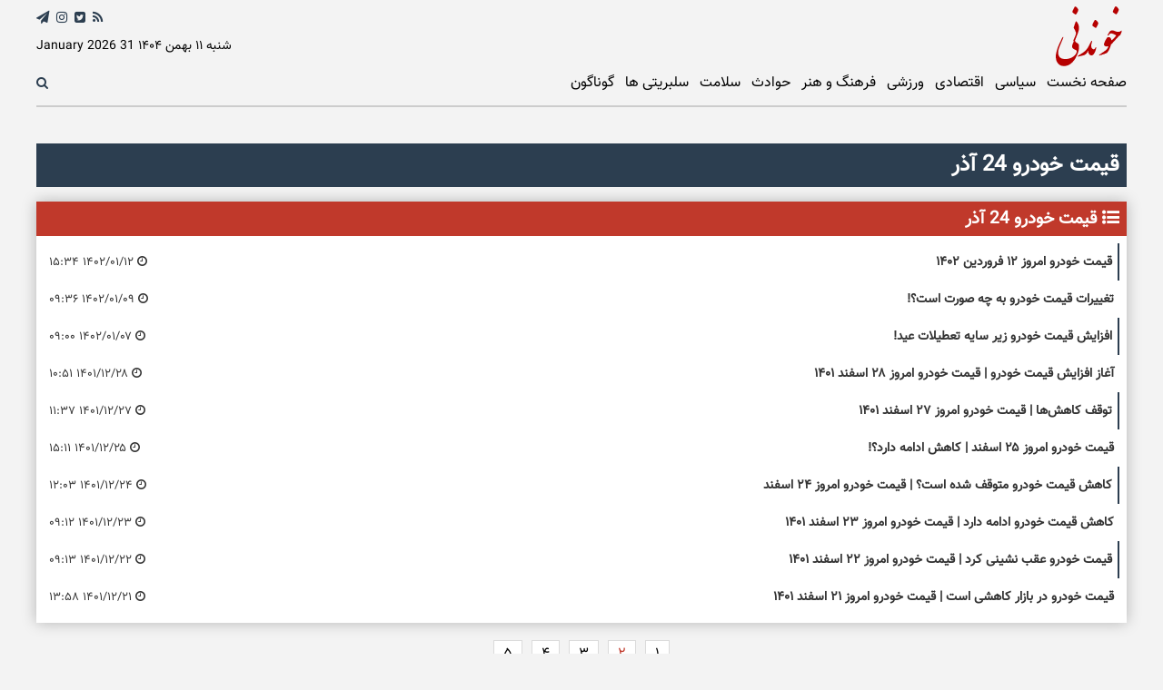

--- FILE ---
content_type: text/html; charset=UTF-8
request_url: https://www.khoondanionline.com/tags/%D9%82%DB%8C%D9%85%D8%AA_%D8%AE%D9%88%D8%AF%D8%B1%D9%88__24_%D8%A2%D8%B0%D8%B1/?page=2
body_size: 4905
content:
<!doctype html>
<!--[if IE 9]><html class="ie ie9 lte9 dir-rtl lang-fa os-osx" lang="fa" data-ng-app="aasaamApp" dir="rtl"><![endif]-->
<!--[if (gt IE 9)|!(IE)]><!-->
<html class="dir-rtl lang-fa browser-chrome browser-chrome-131 os-osx" lang="fa" data-ng-app="aasaamApp" dir="rtl"><!--<![endif]-->

<head prefix="og: http://ogp.me/ns# fb: http://ogp.me/ns/fb#">
  <meta name="viewport" content="width=device-width, initial-scale=1">
  <meta charset="utf-8">
  <title>قیمت خودرو  24 آذر | صفحه 2</title>
    <meta property="og:title" content="قیمت خودرو  24 آذر | صفحه 2">
  <meta property="og:site_name" content="سایت خبری خوندنی پلاس / جدیدترین اخبار">
      <meta name="description" content="">
    <meta property="og:description" content="">
                <!-- fav icon -->
      <link href="https://assets.khoondanionline.com/favicon.ico" type="image/x-icon" rel="icon" />
      <link href="https://assets.khoondanionline.com/favicon.ico" type="image/x-icon" rel="shortcut icon" />
      <!-- apple touch fav icon -->
      <link rel="apple-touch-icon" sizes="152x152" href="https://assets.khoondanionline.com/favicon-152.png" />
      <link rel="apple-touch-icon" sizes="144x144" href="https://assets.khoondanionline.com/favicon-144.png" />
      <link rel="apple-touch-icon" sizes="120x120" href="https://assets.khoondanionline.com/favicon-120.png" />
      <link rel="apple-touch-icon" sizes="114x114" href="https://assets.khoondanionline.com/favicon-114.png" />
      <link rel="apple-touch-icon" sizes="72x72" href="https://assets.khoondanionline.com/favicon-72.png" />
      <link rel="apple-touch-icon-precomposed" href="https://assets.khoondanionline.com/favicon-57.png" />
    
  
      <link href="https://www.khoondanionline.com/tags/%D9%82%DB%8C%D9%85%D8%AA_%D8%AE%D9%88%D8%AF%D8%B1%D9%88__24_%D8%A2%D8%B0%D8%B1" rel="canonical">

      <link rel="next" href="https://www.khoondanionline.com/tags/%D9%82%DB%8C%D9%85%D8%AA_%D8%AE%D9%88%D8%AF%D8%B1%D9%88__24_%D8%A2%D8%B0%D8%B1/?page=3">
      <link rel="prev" href="https://www.khoondanionline.com/tags/%D9%82%DB%8C%D9%85%D8%AA_%D8%AE%D9%88%D8%AF%D8%B1%D9%88__24_%D8%A2%D8%B0%D8%B1">
              <link rel="stylesheet" href="https://assets.khoondanionline.com/_v2/css/main_rtl.css?v=cbc03345">
          <script>
    var socketAccess = '4jsalvk3bk9vjoec0ts73k9b60';
    var refereData = {"type":0,"referer":null};
    var modelHits = [];
    var pageRefereData = "\/";
    var uHash = 'gBFeaN';
    var i18n = new Array();
    var masterConfig = {"domain":"khoondanionline.com","v":"cbc03345","lang":"fa","blackHoleToken":"AAAAAhQDBgARIGM5ZGFhZWZlMTg0ZDM5ZjBhZmFjYjk3ZWYyZjhkZWY4BgERIGM5ZGFhZWZlMTg0ZDM5ZjBhZmFjYjk3ZWYyZjhkZWY4BgIRIGQxOThjNzgwNjBjZDVhNTRjYmM4NWEzOTViNjMxYTQ3","dir":"rtl","ajaxGeneration":true,"baseUrl":"\/","u":null,"wss":"0f71aed7e7f4013bc28e75d01c60932f","debug":false,"accessLockedNews":false};
    var currentTime = new Date('Sat, 31 Jan 2026 12:48:27 +0000');
    var isAdverHolderMode = false;
      </script>
            <script src="https://assets.khoondanionline.com/_v2/lib/js/frameworks.min.js?v=cbc03345"></script>
                    <script src="https://assets.khoondanionline.com/_v2/lib/js/lang-fa.min.js?v=cbc03345"></script>
                          <script src="https://assets.khoondanionline.com/_v2/js/main.min.js?v=cbc03345"></script>
            </head>
<body >
  <style>
.zxc > div {
    margin: 12px auto;
}
.position-g1{display: flex; justify-content: center;}
.news-video-zxc {background-color: unset;}
.ld-top-news .title_h {  display : none}
.YEKTANET.yn-article-display {    font-family: inherit !important;}
.position-h2 {border: 1px solid #525252;}
.type-resource-image.position-b4 {  margin: 16px auto 0 auto;}
</style>

<!-- PUSH -->
<script>!function(e,t,n,s){var a=t.createElement("script"),r=new Date;a.src="https://cdn.sanjagh.com/assets/notif-sdk/notif3.js?t="+r.getFullYear().toString()+r.getMonth()+r.getDate()+r.getHours(),a.async=!0,a.defer=!0,e.snj_notif={publisher_id:"5f314999df56bb11a44c0ad2",delay:5};var i=t.getElementsByTagName("script")[0];i.parentNode.insertBefore(a,i)}(window,document);</script>
<!-- PUSH -->

<div class="outer_wrapper">
    <!-- START HEADER -->
<header class="noprint" id="main_header">
  <div class="main_wrapper">
    <div class="top_header">
      <!-- LOGO -->
      <div class="logo" itemscope="" itemtype="http://schema.org/Organization">
                  <a href="/fa" target="_self" title="سایت خبری خوندنی" itemprop="url">
            <img src="/images/logo-khodemoni.png" alt="خوندنی" itemprop="logo">
          </a>
              </div>
      <div class="social_date">
        <!-- SOCIAL -->
        <div class="global_icons">
    <ul class="cont"  itemscope="" itemtype="https://schema.org/BroadcastChannel">
        <li>
            <a title="تلگرام" href="#" itemprop="broadcastChannelId">
                <i class="fa fa-send"></i>
            </a>
        </li>
        <li>
            <a title="اینستاگرام" href="#" itemprop="broadcastChannelId">
                <i class="fa fa-instagram"></i>
            </a>
        </li>
        <li>
            <a title="توئیتر" href="#" itemprop="broadcastChannelId">
                <i class="fa fa-twitter-square"></i>
            </a>
        </li>
        <li>
                            <a href="/feeds/" title="rss" target="_blank">
                    <span><i class="fa fa-feed"></i></span>
                </a>
                    </li>
    </ul>
</div>
        <!-- DATE -->
        <div class="date">
          <span class="banner_time">
    <time datetime="2026-01-31T12:48:27+00:00" data-calendar-georgian="شنبه ۱۱ بهمن ۱۴۰۴" class="fadate">شنبه ۱۱ بهمن ۱۴۰۴</time>    <time datetime="2026-01-31T12:48:27+00:00" data-calendar-persian="11 Bahman 1404" >31 January 2026</time>  
</span>
        </div>
      </div>
    </div>
    <!-- ********** B0 ********** -->
    <div class="zxc">
          </div>
    <div class="menu_search">
      <!-- START OF MENU -->
      <nav class="main_nav nav_cnt cont noprint" itemscope itemtype="http://schema.org/SiteNavigationElement">
        <a class="show_menu" href="javascript:void(0)" title="منو">
          <i class="fa fa-bars" aria-hidden="true"></i>
        </a>
        
            <ul class="nav_toggle sub_menu cont">
                            <li class="" >
                    <a class="drop" title="صفحه نخست" href="/" itemprop="url">
                        صفحه نخست                    </a>
                                                        </li>
                            <li class="" >
                    <a class="drop" title=" سیاسی" href="/بخش-%D8%A7%D8%AE%D8%A8%D8%A7%D8%B1-%D8%B3%DB%8C%D8%A7%D8%B3%DB%8C-3" itemprop="url">
                         سیاسی                    </a>
                                                        </li>
                            <li class="" >
                    <a class="drop" title=" اقتصادی" href="/بخش-%D9%82%DB%8C%D9%85%D8%AA-%D8%B7%D9%84%D8%A7-4" itemprop="url">
                         اقتصادی                    </a>
                                                        </li>
                            <li class="" >
                    <a class="drop" title=" ورزشی" href="/بخش-%D8%A7%D8%AE%D8%A8%D8%A7%D8%B1-%D9%88%D8%B1%D8%B2%D8%B4%DB%8C-7" itemprop="url">
                         ورزشی                    </a>
                                                        </li>
                            <li class="" >
                    <a class="drop" title=" فرهنگ و هنر" href="/بخش-%D8%A7%D8%AE%D8%A8%D8%A7%D8%B1-%D9%88%D8%B1%D8%B2%D8%B4%DB%8C-7" itemprop="url">
                         فرهنگ و هنر                    </a>
                                                        </li>
                            <li class="" >
                    <a class="drop" title=" حوادث" href="/بخش-%D8%A7%D8%AE%D8%A8%D8%A7%D8%B1-%D8%B1%D9%88%D8%B2-11" itemprop="url">
                         حوادث                    </a>
                                                        </li>
                            <li class="" >
                    <a class="drop" title=" سلامت" href="/بخش-%D8%AF%D8%B1%D9%85%D8%A7%D9%86-10" itemprop="url">
                         سلامت                    </a>
                                                        </li>
                            <li class="" >
                    <a class="drop" title=" سلبریتی ها" href="/بخش-%D8%B3%D9%84%D8%A8%D8%B1%DB%8C%D8%AA%DB%8C-%D9%87%D8%A7-13" itemprop="url">
                         سلبریتی ها                    </a>
                                                        </li>
                            <li class="" >
                    <a class="drop" title=" گوناگون" href="/بخش-%DA%AF%D9%88%D9%86%D8%A7%DA%AF%D9%88%D9%86-15" itemprop="url">
                         گوناگون                    </a>
                                                        </li>
                    </ul>
    
      </nav>
      <!-- search -->
      <div class="left_search_box cont">
    <i id="search_submit_btn" class="fa fa-search" aria-hidden="true"></i>
</div>
<div id="search_box" class="cont">
    <form action="/fa/newsstudios/archive/?curp=1">
    <button name="search" type="submit" id="search_submit" onclick="document.querySelector('.searchForm').submit();"><i class="fa fa-search" aria-hidden="true"></i></button>
    <input id="search_input_id" name="query"  placeholder="جستجو" type="text">
    <label for="search_input_id"></label>
</form>
</div>
      <!-- END OF NAV -->
    </div>
  </div>
</header>
<!-- END OF MAIN HEADER -->

    <!-- MAIN -->
    <main>
        <div class="main_wrapper">
            <div class="archive_inner cont">
                <!-- CONTENT NEWS -->
                

<div class="tags_cnt">
  <div class="tags_header">
                  <h1 class="title">
          قیمت خودرو  24 آذر        </h1>
            <!-- ECHO CONTENT -->
      <div class="echo-tags-body clearbox">
              </div>
                  </div>
  <div class="tags_inner" itemtype="http://schema.org/CreativeWork" itemscope >
    <header class="title_tag">
      <h2 class="tag_tt">
        <i class="fa fa-list-ul ml8"></i>
        <a href="page=1" title="قیمت خودرو  24 آذر" itemprop="url" target="_blank">
          قیمت خودرو  24 آذر        </a>
      </h2>
          </header>
    <!-- tags data -->
    <div class="pagination-vtow">
              <ul>
                      <li>
              <h2 class="title">
                <a href="/بخش-%DA%AF%D9%88%DA%AF%D9%84-%D9%86%DB%8C%D9%88%D8%B2-67/19179-%D9%82%DB%8C%D9%85%D8%AA-%D8%AE%D9%88%D8%AF%D8%B1%D9%88-%D8%A7%D9%85%D8%B1%D9%88%D8%B2-%D9%81%D8%B1%D9%88%D8%B1%D8%AF%DB%8C%D9%86" target="_blank" title="قیمت خودرو امروز 12 فروردین 1402" itemprop="url">
                  قیمت خودرو امروز ۱۲ فروردین ۱۴۰۲                </a>
              </h2>
              <div class="tags_time">
                <i class="fa fa-clock-o"></i>
                <time datetime="2023-04-01T11:04:26Z">
                  ۱۴۰۲/۰۱/۱۲ ۱۵:۳۴                </time>
              </div>
            </li>
                      <li>
              <h2 class="title">
                <a href="/بخش-%DA%AF%D9%88%DA%AF%D9%84-%D9%86%DB%8C%D9%88%D8%B2-67/19147-%D8%AA%D8%BA%DB%8C%DB%8C%D8%B1%D8%A7%D8%AA-%D9%82%DB%8C%D9%85%D8%AA-%D8%AE%D9%88%D8%AF%D8%B1%D9%88-%D8%A8%D9%87-%DA%86%D9%87-%D8%B5%D9%88%D8%B1%D8%AA-%D8%A7%D8%B3%D8%AA" target="_blank" title="تغییرات قیمت خودرو به چه صورت است؟!" itemprop="url">
                  تغییرات قیمت خودرو به چه صورت است؟!                </a>
              </h2>
              <div class="tags_time">
                <i class="fa fa-clock-o"></i>
                <time datetime="2023-03-29T05:06:37Z">
                  ۱۴۰۲/۰۱/۰۹ ۰۹:۳۶                </time>
              </div>
            </li>
                      <li>
              <h2 class="title">
                <a href="/بخش-%DA%AF%D9%88%DA%AF%D9%84-%D9%86%DB%8C%D9%88%D8%B2-67/19132-%D8%A7%D9%81%D8%B2%D8%A7%DB%8C%D8%B4-%D9%82%DB%8C%D9%85%D8%AA-%D8%AE%D9%88%D8%AF%D8%B1%D9%88-%D8%B2%DB%8C%D8%B1-%D8%B3%D8%A7%DB%8C%D9%87-%D8%AA%D8%B9%D8%B7%DB%8C%D9%84%D8%A7%D8%AA-%D8%B9%DB%8C%D8%AF" target="_blank" title="افزایش قیمت خودرو زیر سایه تعطیلات عید!" itemprop="url">
                  افزایش قیمت خودرو زیر سایه تعطیلات عید!                </a>
              </h2>
              <div class="tags_time">
                <i class="fa fa-clock-o"></i>
                <time datetime="2023-03-27T04:30:58Z">
                  ۱۴۰۲/۰۱/۰۷ ۰۹:۰۰                </time>
              </div>
            </li>
                      <li>
              <h2 class="title">
                <a href="/بخش-%DA%AF%D9%88%DA%AF%D9%84-%D9%86%DB%8C%D9%88%D8%B2-67/19119-%D8%A2%D8%BA%D8%A7%D8%B2-%D8%A7%D9%81%D8%B2%D8%A7%DB%8C%D8%B4-%D9%82%DB%8C%D9%85%D8%AA-%D8%AE%D9%88%D8%AF%D8%B1%D9%88-%D9%82%DB%8C%D9%85%D8%AA-%D8%AE%D9%88%D8%AF%D8%B1%D9%88-%D8%A7%D9%85%D8%B1%D9%88%D8%B2-%D8%A7%D8%B3%D9%81%D9%86%D8%AF" target="_blank" title="آغاز افزایش قیمت خودرو | قیمت خودرو امروز 28 اسفند 1401" itemprop="url">
                  آغاز افزایش قیمت خودرو | قیمت خودرو امروز ۲۸ اسفند ۱۴۰۱                </a>
              </h2>
              <div class="tags_time">
                <i class="fa fa-clock-o"></i>
                <time datetime="2023-03-19T07:21:24Z">
                  ۱۴۰۱/۱۲/۲۸ ۱۰:۵۱                </time>
              </div>
            </li>
                      <li>
              <h2 class="title">
                <a href="/بخش-%DA%AF%D9%88%DA%AF%D9%84-%D9%86%DB%8C%D9%88%D8%B2-67/19095-%D8%AA%D9%88%D9%82%D9%81-%DA%A9%D8%A7%D9%87%D8%B4-%D9%87%D8%A7-%D9%82%DB%8C%D9%85%D8%AA-%D8%AE%D9%88%D8%AF%D8%B1%D9%88-%D8%A7%D9%85%D8%B1%D9%88%D8%B2-%D8%A7%D8%B3%D9%81%D9%86%D8%AF" target="_blank" title="توقف کاهش‌ها | قیمت خودرو امروز 27 اسفند 1401" itemprop="url">
                  توقف کاهش‌ها | قیمت خودرو امروز ۲۷ اسفند ۱۴۰۱                </a>
              </h2>
              <div class="tags_time">
                <i class="fa fa-clock-o"></i>
                <time datetime="2023-03-18T08:07:40Z">
                  ۱۴۰۱/۱۲/۲۷ ۱۱:۳۷                </time>
              </div>
            </li>
                      <li>
              <h2 class="title">
                <a href="/بخش-%DA%AF%D9%88%DA%AF%D9%84-%D9%86%DB%8C%D9%88%D8%B2-67/19087-%D9%82%DB%8C%D9%85%D8%AA-%D8%AE%D9%88%D8%AF%D8%B1%D9%88-%D8%A7%D9%85%D8%B1%D9%88%D8%B2-%D8%A7%D8%B3%D9%81%D9%86%D8%AF-%DA%A9%D8%A7%D9%87%D8%B4-%D8%A7%D8%AF%D8%A7%D9%85%D9%87-%D8%AF%D8%A7%D8%B1%D8%AF" target="_blank" title="قیمت خودرو امروز 25 اسفند | کاهش ادامه دارد؟!" itemprop="url">
                  قیمت خودرو امروز ۲۵ اسفند | کاهش ادامه دارد؟!                </a>
              </h2>
              <div class="tags_time">
                <i class="fa fa-clock-o"></i>
                <time datetime="2023-03-16T11:41:08Z">
                  ۱۴۰۱/۱۲/۲۵ ۱۵:۱۱                </time>
              </div>
            </li>
                      <li>
              <h2 class="title">
                <a href="/بخش-%DA%AF%D9%88%DA%AF%D9%84-%D9%86%DB%8C%D9%88%D8%B2-67/19057-%DA%A9%D8%A7%D9%87%D8%B4-%D9%82%DB%8C%D9%85%D8%AA-%D8%AE%D9%88%D8%AF%D8%B1%D9%88-%D9%85%D8%AA%D9%88%D9%82%D9%81-%D8%B4%D8%AF%D9%87-%D8%A7%D8%B3%D8%AA-%D9%82%DB%8C%D9%85%D8%AA-%D8%AE%D9%88%D8%AF%D8%B1%D9%88-%D8%A7%D9%85%D8%B1%D9%88%D8%B2-%D8%A7%D8%B3%D9%81%D9%86%D8%AF" target="_blank" title="کاهش قیمت خودرو متوقف شده است؟ | قیمت خودرو امروز 24 اسفند" itemprop="url">
                  کاهش قیمت خودرو متوقف شده است؟ | قیمت خودرو امروز ۲۴ اسفند                </a>
              </h2>
              <div class="tags_time">
                <i class="fa fa-clock-o"></i>
                <time datetime="2023-03-15T08:33:37Z">
                  ۱۴۰۱/۱۲/۲۴ ۱۲:۰۳                </time>
              </div>
            </li>
                      <li>
              <h2 class="title">
                <a href="/بخش-%DA%AF%D9%88%DA%AF%D9%84-%D9%86%DB%8C%D9%88%D8%B2-67/19028-%DA%A9%D8%A7%D9%87%D8%B4-%D9%82%DB%8C%D9%85%D8%AA-%D8%AE%D9%88%D8%AF%D8%B1%D9%88-%D8%A7%D8%AF%D8%A7%D9%85%D9%87-%D8%AF%D8%A7%D8%B1%D8%AF-%D9%82%DB%8C%D9%85%D8%AA-%D8%AE%D9%88%D8%AF%D8%B1%D9%88-%D8%A7%D9%85%D8%B1%D9%88%D8%B2-%D8%A7%D8%B3%D9%81%D9%86%D8%AF" target="_blank" title="کاهش قیمت خودرو ادامه دارد | قیمت خودرو امروز 23 اسفند 1401" itemprop="url">
                  کاهش قیمت خودرو ادامه دارد | قیمت خودرو امروز ۲۳ اسفند ۱۴۰۱                </a>
              </h2>
              <div class="tags_time">
                <i class="fa fa-clock-o"></i>
                <time datetime="2023-03-14T05:42:20Z">
                  ۱۴۰۱/۱۲/۲۳ ۰۹:۱۲                </time>
              </div>
            </li>
                      <li>
              <h2 class="title">
                <a href="/بخش-%DA%AF%D9%88%DA%AF%D9%84-%D9%86%DB%8C%D9%88%D8%B2-67/19013-%D9%82%DB%8C%D9%85%D8%AA-%D8%AE%D9%88%D8%AF%D8%B1%D9%88-%D8%B9%D9%82%D8%A8-%D9%86%D8%B4%DB%8C%D9%86%DB%8C-%DA%A9%D8%B1%D8%AF-%D9%82%DB%8C%D9%85%D8%AA-%D8%AE%D9%88%D8%AF%D8%B1%D9%88-%D8%A7%D9%85%D8%B1%D9%88%D8%B2-%D8%A7%D8%B3%D9%81%D9%86%D8%AF" target="_blank" title="قیمت خودرو عقب نشینی کرد | قیمت خودرو امروز 22 اسفند 1401" itemprop="url">
                  قیمت خودرو عقب نشینی کرد | قیمت خودرو امروز ۲۲ اسفند ۱۴۰۱                </a>
              </h2>
              <div class="tags_time">
                <i class="fa fa-clock-o"></i>
                <time datetime="2023-03-13T05:43:46Z">
                  ۱۴۰۱/۱۲/۲۲ ۰۹:۱۳                </time>
              </div>
            </li>
                      <li>
              <h2 class="title">
                <a href="/بخش-%DA%AF%D9%88%DA%AF%D9%84-%D9%86%DB%8C%D9%88%D8%B2-67/19000-%D9%82%DB%8C%D9%85%D8%AA-%D8%AE%D9%88%D8%AF%D8%B1%D9%88-%D8%AF%D8%B1-%D8%A8%D8%A7%D8%B2%D8%A7%D8%B1-%DA%A9%D8%A7%D9%87%D8%B4%DB%8C-%D8%A7%D8%B3%D8%AA-%D9%82%DB%8C%D9%85%D8%AA-%D8%AE%D9%88%D8%AF%D8%B1%D9%88-%D8%A7%D9%85%D8%B1%D9%88%D8%B2-%D8%A7%D8%B3%D9%81%D9%86%D8%AF" target="_blank" title="قیمت خودرو در بازار کاهشی است | قیمت خودرو امروز 21 اسفند 1401" itemprop="url">
                  قیمت خودرو در بازار کاهشی است | قیمت خودرو امروز ۲۱ اسفند ۱۴۰۱                </a>
              </h2>
              <div class="tags_time">
                <i class="fa fa-clock-o"></i>
                <time datetime="2023-03-12T10:28:17Z">
                  ۱۴۰۱/۱۲/۲۱ ۱۳:۵۸                </time>
              </div>
            </li>
                  </ul>
      </div>
    </div>
     <!-- FAQ ELEMENT -->
          <!-- FAQ ELEMENT -->
    <!-- END OF FAQ ELEMENT -->
    <div class="pagination">
                                <a href="/tags/%D9%82%DB%8C%D9%85%D8%AA_%D8%AE%D9%88%D8%AF%D8%B1%D9%88__24_%D8%A2%D8%B0%D8%B1/?page=1">
            ۱          </a>
                                        <span>
            ۲          </span>
                                        <a href="/tags/%D9%82%DB%8C%D9%85%D8%AA_%D8%AE%D9%88%D8%AF%D8%B1%D9%88__24_%D8%A2%D8%B0%D8%B1/?page=3">
            ۳          </a>
                                        <a href="/tags/%D9%82%DB%8C%D9%85%D8%AA_%D8%AE%D9%88%D8%AF%D8%B1%D9%88__24_%D8%A2%D8%B0%D8%B1/?page=4">
            ۴          </a>
                                        <a href="/tags/%D9%82%DB%8C%D9%85%D8%AA_%D8%AE%D9%88%D8%AF%D8%B1%D9%88__24_%D8%A2%D8%B0%D8%B1/?page=5">
            ۵          </a>
                  </div>
  </div>                <!-- END OF CONTENT NEWS -->
            </div>
            <!-- START FOOTER -->
<footer id="main_footer" class="noprint">
  <div class="mrgbt cont">
    <nav class="footer_menu">
      
	
					<ul>
													<li class="" >
								<a href="/صفحه-%D8%AA%D8%A8%D9%84%DB%8C%D8%BA%D8%A7%D8%AA-%D8%AA%D9%85%D8%A7%D8%B3-%D8%A8%D8%A7-%D9%85%D8%A7-16" title="تبلیغات و تماس با ما">
									تبلیغات و تماس با ما								</a>
							</li>
													<li class="" >
								<a href="/صفحه-%D8%AF%D8%B1%D8%A8%D8%A7%D8%B1%D9%87-%D9%85%D8%A7-17" title="تبلیغات و تماس با ما">
									تبلیغات و تماس با ما								</a>
							</li>
											</ul>

    </nav>
    <div class="footer_social">
      <div class="footer_global_icons">
    <ul class="cont"  itemscope="" itemtype="https://schema.org/BroadcastChannel">
        <li>
            <a title="تلگرام" href="#" itemprop="broadcastChannelId">
                <i class="fa fa-send"></i>
            </a>
        </li>
        <li>
            <a title="اینستاگرام" href="#" itemprop="broadcastChannelId">
                <i class="fa fa-instagram"></i>
            </a>
        </li>
        <li>
            <a title="توئیتر" href="#" itemprop="broadcastChannelId">
                <i class="fa fa-twitter-square"></i>
            </a>
        </li>
        <li>
                            <a href="/feeds/" title="rss" target="_blank">
                    <span><i class="fa fa-feed"></i></span>
                </a>
                    </li>
    </ul>
</div>
    </div>
  </div>
  <!-- COPYRIGHT -->
  <p class="copyright">
    کلیه حقوق مادی و معنوی این سایت متعلق به
    <a title="سایت خبری خوندنی" href="/">
    خوندنی
    </a>
    می‌باشد و استفاده از آن با ذکر منبع بلامانع است.
  </p>
  <div class="cont">
    <!-- LOGO FOOTER -->
    <div class="footer_logo" itemscope="" itemtype="http://schema.org/Organization">
      <a href="/" target="_self" title="سایت خبری خوندنی" itemprop="url">
        <img src="/images/logo-khodemoni.png" alt="خوندنی" itemprop="logo">
      </a>
    </div>
    <!-- AASAAM LOGO -->
<div class="aasaam cont">
      <a title="طراحی سایت خبری و خبرگزاری آسام" href="https://asam.company" target="_blank" rel="nofollow">
      <img class="" src="/images/asam.png" alt="سامانه خبری آسام">
      <span class="aasaam_desc">
        طراحی سایت خبری و خبرگزاری آسام
      </span>
    </a>
  </div>  </div>
</footer>
<!-- END OF FOOTER -->
        </div>
    </main>
    <!-- END OF MAIN -->
</div>
<!-- YEKTANET HAMSAN NEW -->
<script>
            !function(e,t,n){e.yektanetAnalyticsObject=n,e[n]=e[n]||function(){e[n].q.push(arguments)},e[n].q=e[n].q||[];var a=t.getElementsByTagName("head")[0],r=new Date,c="https://cdn.yektanet.com/superscript/Q9taYzFs/native-khoondanionline.com-34660/yn_pub.js?v="+r.getFullYear().toString()+"0"+r.getMonth()+"0"+r.getDate()+"0"+r.getHours(),s=t.createElement("link");s.rel="preload",s.as="script",s.href=c,a.appendChild(s);var l=t.createElement("script");l.async=!0,l.src=c,a.appendChild(l)}(window,document,"yektanet");
        </script>
<!-- END YEKTANET HAMSAN NEW -->
<!-- YEKTANET BANERI NEW -->
<script type="text/javascript">
	now = new Date();
	var head = document.getElementsByTagName('head')[0];
	var script = document.createElement('script');
	script.async = true;
	script.type = 'text/javascript';
	var script_address = 'https://cdn.yektanet.com/template/bnrs/yn_bnr.min.js';
	script.src = script_address + '?v=' + now.getFullYear().toString() + '0' + now.getMonth() + '0' + now.getDate() + '0' + now.getHours();
	head.appendChild(script);
</script>
<!-- END YEKTANET BANER NEW -->

 <script type="text/javascript">
                var head = document.getElementsByTagName("head")[0];
                var script = document.createElement("script");
                script.type = "text/javascript";
                script.async=1;
                script.src = "https://s1.mediaad.org/serve/khoondanionline.com/loader.js" ;
                head.appendChild(script);
            </script>

<!-- CHAVOSH SCRIPT -->
<script type="text/javascript">  
var now = new Date(); 
  var headTag = document.getElementsByTagName('head')[0];
  var scriptTag = document.createElement('script'); 
  scriptTag.type = 'text/javascript'; 
  scriptTag.setAttribute("defer", "defer"); 
  var script_address = 'https://fetch-cdn.chavosh.org/static/script/main.js'; scriptTag.src = script_address + '?v=' + now.getFullYear().toString() + '0' + now.getMonth() + '0' + now.getDate() + '0' + now.getHours(); headTag.appendChild(scriptTag);
</script>
<!-- END OF CHAVOSH SCRIPT -->

<!-- new aasaam Analytics -->
<script>!function(e,t,n){var i=t.getElementsByTagName("script")[0],t=t.createElement("script"),a=(t.async=!0,t.defer=!0,"https://"+n.s+"/_/"+(new Date).toISOString().split("T")[0].replace(/-/g,""));"WeakSet"in e&&"URLSearchParams"in e&&"entries"in Object&&"Promise"in e&&"any"in Promise?(t.setAttribute("data-i",e.btoa(encodeURIComponent(JSON.stringify(n)))),t.src=a+"/a.js"):(e.aai_lid=n,t.src=a+"/l.js"),i.parentNode.insertBefore(t,i)}(window,document,{"i":"6pZNYMXTxIOy","s":"analyt.ir"});</script>   </body>
</html>


--- FILE ---
content_type: text/css; charset=utf-8
request_url: https://assets.khoondanionline.com/_v2/css/main_rtl.css?v=cbc03345
body_size: 29256
content:
/**
 * @author Muhammad Hussein Fattahizadeh <m@mhf.ir>
 * @copyright (c) 2016, Muhammad Hussein Fattahizadeh <m@mhf.ir>
 */
@font-face {
  font-family: 'FontAwesome';
  src: url("../lib/fonts/fontawesome-webfont.eot?v=M2UyZmI3");
  src: url("../lib/fonts/fontawesome-webfont.eot?v=M2UyZmI3#iefix") format("embedded-opentype"), url("../lib/fonts/fontawesome-webfont.woff2?v=M2UyZmI3") format("woff2"), url("../lib/fonts/fontawesome-webfont.woff?v=M2UyZmI3") format("woff"), url("../lib/fonts/fontawesome-webfont.ttf?v=M2UyZmI3") format("truetype"), url("../lib/fonts/fontawesome-webfont.svg?v=M2UyZmI3#fontawesomeregular") format("svg");
  font-weight: normal;
  font-style: normal; }

@font-face {
  font-family: 'lg';
  src: url("../lib/fonts/lg.eot?v=M2UyZmI3");
  src: url("../lib/fonts/lg.eot?v=M2UyZmI3") format("embedded-opentype"), url("../lib/fonts/lg.woff?v=M2UyZmI3") format("woff"), url("../lib/fonts/lg.ttf?v=M2UyZmI3") format("truetype"), url("../lib/fonts/lg.svg?v=M2UyZmI3#lg") format("svg");
  font-weight: normal;
  font-style: normal; }

@font-face {
  font-family: VideoJS;
  src: url("../lib/fonts/VideoJS.eot?v=M2UyZmI3");
  src: url("../lib/fonts/VideoJS.eot?v=M2UyZmI3#iefix") format("embedded-opentype"), url("../lib/fonts/VideoJS.woff?v=M2UyZmI3") format("woff"), url("../lib/fonts/VideoJS.ttf?v=M2UyZmI3") format("truetype"), url("../lib/fonts/VideoJS.svg?v=M2UyZmI3#lg") format("svg");
  font-weight: normal;
  font-style: normal; }

@font-face {
  font-family: 'vazir';
  src: url("../fonts/Vazir.eot");
  src: url("../fonts/Vazir?#iefix") format("embedded-opentype"), url("../fonts/Vazir.woff") format("woff"), url("../fonts/Vazir.ttf") format("truetype");
  font-weight: normal; }

@font-face {
  font-family: 'vazir-bold';
  src: url("../fonts/Vazir-Bold.eot");
  src: url("../fonts/Vazir-Bold.eot?#iefix") format("embedded-opentype"), url("../fonts/Vazir-Bold.ttf") format("truetype");
  font-weight: bold; }

html,
body {
  padding: 0;
  margin: 0;
  font-family: vazir;
  background-color: #f3f3f3; }

h1,
h2,
h3,
h4,
h5,
h6,
strong,
b {
  line-height: 2em; }

p,
h2,
h1,
h3,
h4,
h5,
h6 {
  margin: 0; }

h1 a,
h2 a,
h3 a,
h4 a,
h5 a,
h6 a {
  display: block; }

ul {
  list-style-type: none;
  margin: 0;
  padding: 0; }
  ul li {
    margin: 0;
    padding: 0; }

a {
  text-decoration: none;
  color: #000;
  outline: none; }

html {
  font-family: sans-serif;
  -ms-text-size-adjust: 100%;
  -webkit-text-size-adjust: 100%; }

body {
  margin: 0; }

article,
aside,
details,
figcaption,
figure,
footer,
header,
hgroup,
main,
menu,
nav,
section,
summary {
  display: block; }

audio,
canvas,
progress,
video {
  display: inline-block;
  vertical-align: baseline; }

audio:not([controls]) {
  display: none;
  height: 0; }

[hidden],
template {
  display: none; }

a {
  background-color: transparent; }

a:active,
a:hover {
  outline: 0; }

abbr[title] {
  border-bottom: 1px dotted; }

b,
strong {
  font-weight: bold; }

dfn {
  font-style: italic; }

h1 {
  font-size: 2em;
  margin: 0.67em 0; }

mark {
  background: #ff0;
  color: #000; }

small {
  font-size: 80%; }

sub,
sup {
  font-size: 75%;
  line-height: 0;
  position: relative;
  vertical-align: baseline; }

sup {
  top: -0.5em; }

sub {
  bottom: -0.25em; }

img {
  border: 0; }

svg:not(:root) {
  overflow: hidden; }

figure {
  margin: 1em 40px; }

hr {
  box-sizing: content-box;
  height: 0; }

pre {
  overflow: auto; }

code,
kbd,
pre,
samp {
  font-family: monospace, monospace;
  font-size: 1em; }

button,
input,
optgroup,
select,
textarea {
  color: inherit;
  font: inherit;
  margin: 0; }

button {
  overflow: visible; }

button,
select {
  text-transform: none; }

button,
html input[type="button"],
input[type="reset"],
input[type="submit"] {
  -webkit-appearance: button;
  cursor: pointer; }

button[disabled],
html input[disabled] {
  cursor: default; }

button::-moz-focus-inner,
input::-moz-focus-inner {
  border: 0;
  padding: 0; }

input {
  line-height: normal; }

input[type="checkbox"],
input[type="radio"] {
  box-sizing: border-box;
  padding: 0; }

input[type="number"]::-webkit-inner-spin-button,
input[type="number"]::-webkit-outer-spin-button {
  height: auto; }

input[type="search"] {
  -webkit-appearance: textfield;
  box-sizing: content-box; }

input[type="search"]::-webkit-search-cancel-button,
input[type="search"]::-webkit-search-decoration {
  -webkit-appearance: none; }

fieldset {
  border: 1px solid #c0c0c0;
  margin: 0 2px;
  padding: 0.35em 0.625em 0.75em; }

legend {
  border: 0;
  padding: 0; }

textarea {
  overflow: auto; }

optgroup {
  font-weight: bold; }

table {
  border-collapse: collapse;
  border-spacing: 0; }

td,
th {
  padding: 0; }

.fa {
  display: inline-block;
  font: normal normal normal 14px/1 FontAwesome;
  font-size: inherit;
  text-rendering: auto;
  -webkit-font-smoothing: antialiased;
  -moz-osx-font-smoothing: grayscale; }

.fa-lg {
  font-size: 1.33333333em;
  line-height: 0.75em;
  vertical-align: -15%; }

.fa-2x {
  font-size: 2em; }

.fa-3x {
  font-size: 3em; }

.fa-4x {
  font-size: 4em; }

.fa-5x {
  font-size: 5em; }

.fa-fw {
  width: 1.28571429em;
  text-align: center; }

.fa-ul {
  padding-left: 0;
  margin-left: 2.14285714em;
  list-style-type: none; }

.fa-ul > li {
  position: relative; }

.fa-li {
  position: absolute;
  left: -2.14285714em;
  width: 2.14285714em;
  top: 0.14285714em;
  text-align: center; }

.fa-li.fa-lg {
  left: -1.85714286em; }

.fa-border {
  padding: .2em .25em .15em;
  border: solid 0.08em #eeeeee;
  border-radius: .1em; }

.fa-pull-left {
  float: left; }

.fa-pull-right {
  float: right; }

.fa.fa-pull-left {
  margin-right: .3em; }

.fa.fa-pull-right {
  margin-left: .3em; }

.pull-right {
  float: right; }

.pull-left {
  float: left; }

.fa.pull-left {
  margin-right: .3em; }

.fa.pull-right {
  margin-left: .3em; }

.fa-spin {
  -webkit-animation: fa-spin 2s infinite linear;
  animation: fa-spin 2s infinite linear; }

.fa-pulse {
  -webkit-animation: fa-spin 1s infinite steps(8);
  animation: fa-spin 1s infinite steps(8); }

@-webkit-keyframes fa-spin {
  0% {
    -webkit-transform: rotate(0deg);
    transform: rotate(0deg); }
  100% {
    -webkit-transform: rotate(359deg);
    transform: rotate(359deg); } }

@keyframes fa-spin {
  0% {
    -webkit-transform: rotate(0deg);
    transform: rotate(0deg); }
  100% {
    -webkit-transform: rotate(359deg);
    transform: rotate(359deg); } }

.fa-rotate-90 {
  -ms-filter: "progid:DXImageTransform.Microsoft.BasicImage(rotation=1)";
  -webkit-transform: rotate(90deg);
  -ms-transform: rotate(90deg);
  transform: rotate(90deg); }

.fa-rotate-180 {
  -ms-filter: "progid:DXImageTransform.Microsoft.BasicImage(rotation=2)";
  -webkit-transform: rotate(180deg);
  -ms-transform: rotate(180deg);
  transform: rotate(180deg); }

.fa-rotate-270 {
  -ms-filter: "progid:DXImageTransform.Microsoft.BasicImage(rotation=3)";
  -webkit-transform: rotate(270deg);
  -ms-transform: rotate(270deg);
  transform: rotate(270deg); }

.fa-flip-horizontal {
  -ms-filter: "progid:DXImageTransform.Microsoft.BasicImage(rotation=0, mirror=1)";
  -webkit-transform: scale(-1, 1);
  -ms-transform: scale(-1, 1);
  transform: scale(-1, 1); }

.fa-flip-vertical {
  -ms-filter: "progid:DXImageTransform.Microsoft.BasicImage(rotation=2, mirror=1)";
  -webkit-transform: scale(1, -1);
  -ms-transform: scale(1, -1);
  transform: scale(1, -1); }

:root .fa-rotate-90,
:root .fa-rotate-180,
:root .fa-rotate-270,
:root .fa-flip-horizontal,
:root .fa-flip-vertical {
  filter: none; }

.fa-stack {
  position: relative;
  display: inline-block;
  width: 2em;
  height: 2em;
  line-height: 2em;
  vertical-align: middle; }

.fa-stack-1x,
.fa-stack-2x {
  position: absolute;
  left: 0;
  width: 100%;
  text-align: center; }

.fa-stack-1x {
  line-height: inherit; }

.fa-stack-2x {
  font-size: 2em; }

.fa-inverse {
  color: #ffffff; }

.fa-glass:before {
  content: "\f000"; }

.fa-music:before {
  content: "\f001"; }

.fa-search:before {
  content: "\f002"; }

.fa-envelope-o:before {
  content: "\f003"; }

.fa-heart:before {
  content: "\f004"; }

.fa-star:before {
  content: "\f005"; }

.fa-star-o:before {
  content: "\f006"; }

.fa-user:before {
  content: "\f007"; }

.fa-film:before {
  content: "\f008"; }

.fa-th-large:before {
  content: "\f009"; }

.fa-th:before {
  content: "\f00a"; }

.fa-th-list:before {
  content: "\f00b"; }

.fa-check:before {
  content: "\f00c"; }

.fa-remove:before,
.fa-close:before,
.fa-times:before {
  content: "\f00d"; }

.fa-search-plus:before {
  content: "\f00e"; }

.fa-search-minus:before {
  content: "\f010"; }

.fa-power-off:before {
  content: "\f011"; }

.fa-signal:before {
  content: "\f012"; }

.fa-gear:before,
.fa-cog:before {
  content: "\f013"; }

.fa-trash-o:before {
  content: "\f014"; }

.fa-home:before {
  content: "\f015"; }

.fa-file-o:before {
  content: "\f016"; }

.fa-clock-o:before {
  content: "\f017"; }

.fa-road:before {
  content: "\f018"; }

.fa-download:before {
  content: "\f019"; }

.fa-arrow-circle-o-down:before {
  content: "\f01a"; }

.fa-arrow-circle-o-up:before {
  content: "\f01b"; }

.fa-inbox:before {
  content: "\f01c"; }

.fa-play-circle-o:before {
  content: "\f01d"; }

.fa-rotate-right:before,
.fa-repeat:before {
  content: "\f01e"; }

.fa-refresh:before {
  content: "\f021"; }

.fa-list-alt:before {
  content: "\f022"; }

.fa-lock:before {
  content: "\f023"; }

.fa-flag:before {
  content: "\f024"; }

.fa-headphones:before {
  content: "\f025"; }

.fa-volume-off:before {
  content: "\f026"; }

.fa-volume-down:before {
  content: "\f027"; }

.fa-volume-up:before {
  content: "\f028"; }

.fa-qrcode:before {
  content: "\f029"; }

.fa-barcode:before {
  content: "\f02a"; }

.fa-tag:before {
  content: "\f02b"; }

.fa-tags:before {
  content: "\f02c"; }

.fa-book:before {
  content: "\f02d"; }

.fa-bookmark:before {
  content: "\f02e"; }

.fa-print:before {
  content: "\f02f"; }

.fa-camera:before {
  content: "\f030"; }

.fa-font:before {
  content: "\f031"; }

.fa-bold:before {
  content: "\f032"; }

.fa-italic:before {
  content: "\f033"; }

.fa-text-height:before {
  content: "\f034"; }

.fa-text-width:before {
  content: "\f035"; }

.fa-align-left:before {
  content: "\f036"; }

.fa-align-center:before {
  content: "\f037"; }

.fa-align-right:before {
  content: "\f038"; }

.fa-align-justify:before {
  content: "\f039"; }

.fa-list:before {
  content: "\f03a"; }

.fa-dedent:before,
.fa-outdent:before {
  content: "\f03b"; }

.fa-indent:before {
  content: "\f03c"; }

.fa-video-camera:before {
  content: "\f03d"; }

.fa-photo:before,
.fa-image:before,
.fa-picture-o:before {
  content: "\f03e"; }

.fa-pencil:before {
  content: "\f040"; }

.fa-map-marker:before {
  content: "\f041"; }

.fa-adjust:before {
  content: "\f042"; }

.fa-tint:before {
  content: "\f043"; }

.fa-edit:before,
.fa-pencil-square-o:before {
  content: "\f044"; }

.fa-share-square-o:before {
  content: "\f045"; }

.fa-check-square-o:before {
  content: "\f046"; }

.fa-arrows:before {
  content: "\f047"; }

.fa-step-backward:before {
  content: "\f048"; }

.fa-fast-backward:before {
  content: "\f049"; }

.fa-backward:before {
  content: "\f04a"; }

.fa-play:before {
  content: "\f04b"; }

.fa-pause:before {
  content: "\f04c"; }

.fa-stop:before {
  content: "\f04d"; }

.fa-forward:before {
  content: "\f04e"; }

.fa-fast-forward:before {
  content: "\f050"; }

.fa-step-forward:before {
  content: "\f051"; }

.fa-eject:before {
  content: "\f052"; }

.fa-chevron-left:before {
  content: "\f053"; }

.fa-chevron-right:before {
  content: "\f054"; }

.fa-plus-circle:before {
  content: "\f055"; }

.fa-minus-circle:before {
  content: "\f056"; }

.fa-times-circle:before {
  content: "\f057"; }

.fa-check-circle:before {
  content: "\f058"; }

.fa-question-circle:before {
  content: "\f059"; }

.fa-info-circle:before {
  content: "\f05a"; }

.fa-crosshairs:before {
  content: "\f05b"; }

.fa-times-circle-o:before {
  content: "\f05c"; }

.fa-check-circle-o:before {
  content: "\f05d"; }

.fa-ban:before {
  content: "\f05e"; }

.fa-arrow-left:before {
  content: "\f060"; }

.fa-arrow-right:before {
  content: "\f061"; }

.fa-arrow-up:before {
  content: "\f062"; }

.fa-arrow-down:before {
  content: "\f063"; }

.fa-mail-forward:before,
.fa-share:before {
  content: "\f064"; }

.fa-expand:before {
  content: "\f065"; }

.fa-compress:before {
  content: "\f066"; }

.fa-plus:before {
  content: "\f067"; }

.fa-minus:before {
  content: "\f068"; }

.fa-asterisk:before {
  content: "\f069"; }

.fa-exclamation-circle:before {
  content: "\f06a"; }

.fa-gift:before {
  content: "\f06b"; }

.fa-leaf:before {
  content: "\f06c"; }

.fa-fire:before {
  content: "\f06d"; }

.fa-eye:before {
  content: "\f06e"; }

.fa-eye-slash:before {
  content: "\f070"; }

.fa-warning:before,
.fa-exclamation-triangle:before {
  content: "\f071"; }

.fa-plane:before {
  content: "\f072"; }

.fa-calendar:before {
  content: "\f073"; }

.fa-random:before {
  content: "\f074"; }

.fa-comment:before {
  content: "\f075"; }

.fa-magnet:before {
  content: "\f076"; }

.fa-chevron-up:before {
  content: "\f077"; }

.fa-chevron-down:before {
  content: "\f078"; }

.fa-retweet:before {
  content: "\f079"; }

.fa-shopping-cart:before {
  content: "\f07a"; }

.fa-folder:before {
  content: "\f07b"; }

.fa-folder-open:before {
  content: "\f07c"; }

.fa-arrows-v:before {
  content: "\f07d"; }

.fa-arrows-h:before {
  content: "\f07e"; }

.fa-bar-chart-o:before,
.fa-bar-chart:before {
  content: "\f080"; }

.fa-twitter-square:before {
  content: "\f081"; }

.fa-facebook-square:before {
  content: "\f082"; }

.fa-camera-retro:before {
  content: "\f083"; }

.fa-key:before {
  content: "\f084"; }

.fa-gears:before,
.fa-cogs:before {
  content: "\f085"; }

.fa-comments:before {
  content: "\f086"; }

.fa-thumbs-o-up:before {
  content: "\f087"; }

.fa-thumbs-o-down:before {
  content: "\f088"; }

.fa-star-half:before {
  content: "\f089"; }

.fa-heart-o:before {
  content: "\f08a"; }

.fa-sign-out:before {
  content: "\f08b"; }

.fa-linkedin-square:before {
  content: "\f08c"; }

.fa-thumb-tack:before {
  content: "\f08d"; }

.fa-external-link:before {
  content: "\f08e"; }

.fa-sign-in:before {
  content: "\f090"; }

.fa-trophy:before {
  content: "\f091"; }

.fa-github-square:before {
  content: "\f092"; }

.fa-upload:before {
  content: "\f093"; }

.fa-lemon-o:before {
  content: "\f094"; }

.fa-phone:before {
  content: "\f095"; }

.fa-square-o:before {
  content: "\f096"; }

.fa-bookmark-o:before {
  content: "\f097"; }

.fa-phone-square:before {
  content: "\f098"; }

.fa-twitter:before {
  content: "\f099"; }

.fa-facebook-f:before,
.fa-facebook:before {
  content: "\f09a"; }

.fa-github:before {
  content: "\f09b"; }

.fa-unlock:before {
  content: "\f09c"; }

.fa-credit-card:before {
  content: "\f09d"; }

.fa-feed:before,
.fa-rss:before {
  content: "\f09e"; }

.fa-hdd-o:before {
  content: "\f0a0"; }

.fa-bullhorn:before {
  content: "\f0a1"; }

.fa-bell:before {
  content: "\f0f3"; }

.fa-certificate:before {
  content: "\f0a3"; }

.fa-hand-o-right:before {
  content: "\f0a4"; }

.fa-hand-o-left:before {
  content: "\f0a5"; }

.fa-hand-o-up:before {
  content: "\f0a6"; }

.fa-hand-o-down:before {
  content: "\f0a7"; }

.fa-arrow-circle-left:before {
  content: "\f0a8"; }

.fa-arrow-circle-right:before {
  content: "\f0a9"; }

.fa-arrow-circle-up:before {
  content: "\f0aa"; }

.fa-arrow-circle-down:before {
  content: "\f0ab"; }

.fa-globe:before {
  content: "\f0ac"; }

.fa-wrench:before {
  content: "\f0ad"; }

.fa-tasks:before {
  content: "\f0ae"; }

.fa-filter:before {
  content: "\f0b0"; }

.fa-briefcase:before {
  content: "\f0b1"; }

.fa-arrows-alt:before {
  content: "\f0b2"; }

.fa-group:before,
.fa-users:before {
  content: "\f0c0"; }

.fa-chain:before,
.fa-link:before {
  content: "\f0c1"; }

.fa-cloud:before {
  content: "\f0c2"; }

.fa-flask:before {
  content: "\f0c3"; }

.fa-cut:before,
.fa-scissors:before {
  content: "\f0c4"; }

.fa-copy:before,
.fa-files-o:before {
  content: "\f0c5"; }

.fa-paperclip:before {
  content: "\f0c6"; }

.fa-save:before,
.fa-floppy-o:before {
  content: "\f0c7"; }

.fa-square:before {
  content: "\f0c8"; }

.fa-navicon:before,
.fa-reorder:before,
.fa-bars:before {
  content: "\f0c9"; }

.fa-list-ul:before {
  content: "\f0ca"; }

.fa-list-ol:before {
  content: "\f0cb"; }

.fa-strikethrough:before {
  content: "\f0cc"; }

.fa-underline:before {
  content: "\f0cd"; }

.fa-table:before {
  content: "\f0ce"; }

.fa-magic:before {
  content: "\f0d0"; }

.fa-truck:before {
  content: "\f0d1"; }

.fa-pinterest:before {
  content: "\f0d2"; }

.fa-pinterest-square:before {
  content: "\f0d3"; }

.fa-google-plus-square:before {
  content: "\f0d4"; }

.fa-google-plus:before {
  content: "\f0d5"; }

.fa-money:before {
  content: "\f0d6"; }

.fa-caret-down:before {
  content: "\f0d7"; }

.fa-caret-up:before {
  content: "\f0d8"; }

.fa-caret-left:before {
  content: "\f0d9"; }

.fa-caret-right:before {
  content: "\f0da"; }

.fa-columns:before {
  content: "\f0db"; }

.fa-unsorted:before,
.fa-sort:before {
  content: "\f0dc"; }

.fa-sort-down:before,
.fa-sort-desc:before {
  content: "\f0dd"; }

.fa-sort-up:before,
.fa-sort-asc:before {
  content: "\f0de"; }

.fa-envelope:before {
  content: "\f0e0"; }

.fa-linkedin:before {
  content: "\f0e1"; }

.fa-rotate-left:before,
.fa-undo:before {
  content: "\f0e2"; }

.fa-legal:before,
.fa-gavel:before {
  content: "\f0e3"; }

.fa-dashboard:before,
.fa-tachometer:before {
  content: "\f0e4"; }

.fa-comment-o:before {
  content: "\f0e5"; }

.fa-comments-o:before {
  content: "\f0e6"; }

.fa-flash:before,
.fa-bolt:before {
  content: "\f0e7"; }

.fa-sitemap:before {
  content: "\f0e8"; }

.fa-umbrella:before {
  content: "\f0e9"; }

.fa-paste:before,
.fa-clipboard:before {
  content: "\f0ea"; }

.fa-lightbulb-o:before {
  content: "\f0eb"; }

.fa-exchange:before {
  content: "\f0ec"; }

.fa-cloud-download:before {
  content: "\f0ed"; }

.fa-cloud-upload:before {
  content: "\f0ee"; }

.fa-user-md:before {
  content: "\f0f0"; }

.fa-stethoscope:before {
  content: "\f0f1"; }

.fa-suitcase:before {
  content: "\f0f2"; }

.fa-bell-o:before {
  content: "\f0a2"; }

.fa-coffee:before {
  content: "\f0f4"; }

.fa-cutlery:before {
  content: "\f0f5"; }

.fa-file-text-o:before {
  content: "\f0f6"; }

.fa-building-o:before {
  content: "\f0f7"; }

.fa-hospital-o:before {
  content: "\f0f8"; }

.fa-ambulance:before {
  content: "\f0f9"; }

.fa-medkit:before {
  content: "\f0fa"; }

.fa-fighter-jet:before {
  content: "\f0fb"; }

.fa-beer:before {
  content: "\f0fc"; }

.fa-h-square:before {
  content: "\f0fd"; }

.fa-plus-square:before {
  content: "\f0fe"; }

.fa-angle-double-left:before {
  content: "\f100"; }

.fa-angle-double-right:before {
  content: "\f101"; }

.fa-angle-double-up:before {
  content: "\f102"; }

.fa-angle-double-down:before {
  content: "\f103"; }

.fa-angle-left:before {
  content: "\f104"; }

.fa-angle-right:before {
  content: "\f105"; }

.fa-angle-up:before {
  content: "\f106"; }

.fa-angle-down:before {
  content: "\f107"; }

.fa-desktop:before {
  content: "\f108"; }

.fa-laptop:before {
  content: "\f109"; }

.fa-tablet:before {
  content: "\f10a"; }

.fa-mobile-phone:before,
.fa-mobile:before {
  content: "\f10b"; }

.fa-circle-o:before {
  content: "\f10c"; }

.fa-quote-left:before {
  content: "\f10d"; }

.fa-quote-right:before {
  content: "\f10e"; }

.fa-spinner:before {
  content: "\f110"; }

.fa-circle:before {
  content: "\f111"; }

.fa-mail-reply:before,
.fa-reply:before {
  content: "\f112"; }

.fa-github-alt:before {
  content: "\f113"; }

.fa-folder-o:before {
  content: "\f114"; }

.fa-folder-open-o:before {
  content: "\f115"; }

.fa-smile-o:before {
  content: "\f118"; }

.fa-frown-o:before {
  content: "\f119"; }

.fa-meh-o:before {
  content: "\f11a"; }

.fa-gamepad:before {
  content: "\f11b"; }

.fa-keyboard-o:before {
  content: "\f11c"; }

.fa-flag-o:before {
  content: "\f11d"; }

.fa-flag-checkered:before {
  content: "\f11e"; }

.fa-terminal:before {
  content: "\f120"; }

.fa-code:before {
  content: "\f121"; }

.fa-mail-reply-all:before,
.fa-reply-all:before {
  content: "\f122"; }

.fa-star-half-empty:before,
.fa-star-half-full:before,
.fa-star-half-o:before {
  content: "\f123"; }

.fa-location-arrow:before {
  content: "\f124"; }

.fa-crop:before {
  content: "\f125"; }

.fa-code-fork:before {
  content: "\f126"; }

.fa-unlink:before,
.fa-chain-broken:before {
  content: "\f127"; }

.fa-question:before {
  content: "\f128"; }

.fa-info:before {
  content: "\f129"; }

.fa-exclamation:before {
  content: "\f12a"; }

.fa-superscript:before {
  content: "\f12b"; }

.fa-subscript:before {
  content: "\f12c"; }

.fa-eraser:before {
  content: "\f12d"; }

.fa-puzzle-piece:before {
  content: "\f12e"; }

.fa-microphone:before {
  content: "\f130"; }

.fa-microphone-slash:before {
  content: "\f131"; }

.fa-shield:before {
  content: "\f132"; }

.fa-calendar-o:before {
  content: "\f133"; }

.fa-fire-extinguisher:before {
  content: "\f134"; }

.fa-rocket:before {
  content: "\f135"; }

.fa-maxcdn:before {
  content: "\f136"; }

.fa-chevron-circle-left:before {
  content: "\f137"; }

.fa-chevron-circle-right:before {
  content: "\f138"; }

.fa-chevron-circle-up:before {
  content: "\f139"; }

.fa-chevron-circle-down:before {
  content: "\f13a"; }

.fa-html5:before {
  content: "\f13b"; }

.fa-css3:before {
  content: "\f13c"; }

.fa-anchor:before {
  content: "\f13d"; }

.fa-unlock-alt:before {
  content: "\f13e"; }

.fa-bullseye:before {
  content: "\f140"; }

.fa-ellipsis-h:before {
  content: "\f141"; }

.fa-ellipsis-v:before {
  content: "\f142"; }

.fa-rss-square:before {
  content: "\f143"; }

.fa-play-circle:before {
  content: "\f144"; }

.fa-ticket:before {
  content: "\f145"; }

.fa-minus-square:before {
  content: "\f146"; }

.fa-minus-square-o:before {
  content: "\f147"; }

.fa-level-up:before {
  content: "\f148"; }

.fa-level-down:before {
  content: "\f149"; }

.fa-check-square:before {
  content: "\f14a"; }

.fa-pencil-square:before {
  content: "\f14b"; }

.fa-external-link-square:before {
  content: "\f14c"; }

.fa-share-square:before {
  content: "\f14d"; }

.fa-compass:before {
  content: "\f14e"; }

.fa-toggle-down:before,
.fa-caret-square-o-down:before {
  content: "\f150"; }

.fa-toggle-up:before,
.fa-caret-square-o-up:before {
  content: "\f151"; }

.fa-toggle-right:before,
.fa-caret-square-o-right:before {
  content: "\f152"; }

.fa-euro:before,
.fa-eur:before {
  content: "\f153"; }

.fa-gbp:before {
  content: "\f154"; }

.fa-dollar:before,
.fa-usd:before {
  content: "\f155"; }

.fa-rupee:before,
.fa-inr:before {
  content: "\f156"; }

.fa-cny:before,
.fa-rmb:before,
.fa-yen:before,
.fa-jpy:before {
  content: "\f157"; }

.fa-ruble:before,
.fa-rouble:before,
.fa-rub:before {
  content: "\f158"; }

.fa-won:before,
.fa-krw:before {
  content: "\f159"; }

.fa-bitcoin:before,
.fa-btc:before {
  content: "\f15a"; }

.fa-file:before {
  content: "\f15b"; }

.fa-file-text:before {
  content: "\f15c"; }

.fa-sort-alpha-asc:before {
  content: "\f15d"; }

.fa-sort-alpha-desc:before {
  content: "\f15e"; }

.fa-sort-amount-asc:before {
  content: "\f160"; }

.fa-sort-amount-desc:before {
  content: "\f161"; }

.fa-sort-numeric-asc:before {
  content: "\f162"; }

.fa-sort-numeric-desc:before {
  content: "\f163"; }

.fa-thumbs-up:before {
  content: "\f164"; }

.fa-thumbs-down:before {
  content: "\f165"; }

.fa-youtube-square:before {
  content: "\f166"; }

.fa-youtube:before {
  content: "\f167"; }

.fa-xing:before {
  content: "\f168"; }

.fa-xing-square:before {
  content: "\f169"; }

.fa-youtube-play:before {
  content: "\f16a"; }

.fa-dropbox:before {
  content: "\f16b"; }

.fa-stack-overflow:before {
  content: "\f16c"; }

.fa-instagram:before {
  content: "\f16d"; }

.fa-flickr:before {
  content: "\f16e"; }

.fa-adn:before {
  content: "\f170"; }

.fa-bitbucket:before {
  content: "\f171"; }

.fa-bitbucket-square:before {
  content: "\f172"; }

.fa-tumblr:before {
  content: "\f173"; }

.fa-tumblr-square:before {
  content: "\f174"; }

.fa-long-arrow-down:before {
  content: "\f175"; }

.fa-long-arrow-up:before {
  content: "\f176"; }

.fa-long-arrow-left:before {
  content: "\f177"; }

.fa-long-arrow-right:before {
  content: "\f178"; }

.fa-apple:before {
  content: "\f179"; }

.fa-windows:before {
  content: "\f17a"; }

.fa-android:before {
  content: "\f17b"; }

.fa-linux:before {
  content: "\f17c"; }

.fa-dribbble:before {
  content: "\f17d"; }

.fa-skype:before {
  content: "\f17e"; }

.fa-foursquare:before {
  content: "\f180"; }

.fa-trello:before {
  content: "\f181"; }

.fa-female:before {
  content: "\f182"; }

.fa-male:before {
  content: "\f183"; }

.fa-gittip:before,
.fa-gratipay:before {
  content: "\f184"; }

.fa-sun-o:before {
  content: "\f185"; }

.fa-moon-o:before {
  content: "\f186"; }

.fa-archive:before {
  content: "\f187"; }

.fa-bug:before {
  content: "\f188"; }

.fa-vk:before {
  content: "\f189"; }

.fa-weibo:before {
  content: "\f18a"; }

.fa-renren:before {
  content: "\f18b"; }

.fa-pagelines:before {
  content: "\f18c"; }

.fa-stack-exchange:before {
  content: "\f18d"; }

.fa-arrow-circle-o-right:before {
  content: "\f18e"; }

.fa-arrow-circle-o-left:before {
  content: "\f190"; }

.fa-toggle-left:before,
.fa-caret-square-o-left:before {
  content: "\f191"; }

.fa-dot-circle-o:before {
  content: "\f192"; }

.fa-wheelchair:before {
  content: "\f193"; }

.fa-vimeo-square:before {
  content: "\f194"; }

.fa-turkish-lira:before,
.fa-try:before {
  content: "\f195"; }

.fa-plus-square-o:before {
  content: "\f196"; }

.fa-space-shuttle:before {
  content: "\f197"; }

.fa-slack:before {
  content: "\f198"; }

.fa-envelope-square:before {
  content: "\f199"; }

.fa-wordpress:before {
  content: "\f19a"; }

.fa-openid:before {
  content: "\f19b"; }

.fa-institution:before,
.fa-bank:before,
.fa-university:before {
  content: "\f19c"; }

.fa-mortar-board:before,
.fa-graduation-cap:before {
  content: "\f19d"; }

.fa-yahoo:before {
  content: "\f19e"; }

.fa-google:before {
  content: "\f1a0"; }

.fa-reddit:before {
  content: "\f1a1"; }

.fa-reddit-square:before {
  content: "\f1a2"; }

.fa-stumbleupon-circle:before {
  content: "\f1a3"; }

.fa-stumbleupon:before {
  content: "\f1a4"; }

.fa-delicious:before {
  content: "\f1a5"; }

.fa-digg:before {
  content: "\f1a6"; }

.fa-pied-piper-pp:before {
  content: "\f1a7"; }

.fa-pied-piper-alt:before {
  content: "\f1a8"; }

.fa-drupal:before {
  content: "\f1a9"; }

.fa-joomla:before {
  content: "\f1aa"; }

.fa-language:before {
  content: "\f1ab"; }

.fa-fax:before {
  content: "\f1ac"; }

.fa-building:before {
  content: "\f1ad"; }

.fa-child:before {
  content: "\f1ae"; }

.fa-paw:before {
  content: "\f1b0"; }

.fa-spoon:before {
  content: "\f1b1"; }

.fa-cube:before {
  content: "\f1b2"; }

.fa-cubes:before {
  content: "\f1b3"; }

.fa-behance:before {
  content: "\f1b4"; }

.fa-behance-square:before {
  content: "\f1b5"; }

.fa-steam:before {
  content: "\f1b6"; }

.fa-steam-square:before {
  content: "\f1b7"; }

.fa-recycle:before {
  content: "\f1b8"; }

.fa-automobile:before,
.fa-car:before {
  content: "\f1b9"; }

.fa-cab:before,
.fa-taxi:before {
  content: "\f1ba"; }

.fa-tree:before {
  content: "\f1bb"; }

.fa-spotify:before {
  content: "\f1bc"; }

.fa-deviantart:before {
  content: "\f1bd"; }

.fa-soundcloud:before {
  content: "\f1be"; }

.fa-database:before {
  content: "\f1c0"; }

.fa-file-pdf-o:before {
  content: "\f1c1"; }

.fa-file-word-o:before {
  content: "\f1c2"; }

.fa-file-excel-o:before {
  content: "\f1c3"; }

.fa-file-powerpoint-o:before {
  content: "\f1c4"; }

.fa-file-photo-o:before,
.fa-file-picture-o:before,
.fa-file-image-o:before {
  content: "\f1c5"; }

.fa-file-zip-o:before,
.fa-file-archive-o:before {
  content: "\f1c6"; }

.fa-file-sound-o:before,
.fa-file-audio-o:before {
  content: "\f1c7"; }

.fa-file-movie-o:before,
.fa-file-video-o:before {
  content: "\f1c8"; }

.fa-file-code-o:before {
  content: "\f1c9"; }

.fa-vine:before {
  content: "\f1ca"; }

.fa-codepen:before {
  content: "\f1cb"; }

.fa-jsfiddle:before {
  content: "\f1cc"; }

.fa-life-bouy:before,
.fa-life-buoy:before,
.fa-life-saver:before,
.fa-support:before,
.fa-life-ring:before {
  content: "\f1cd"; }

.fa-circle-o-notch:before {
  content: "\f1ce"; }

.fa-ra:before,
.fa-resistance:before,
.fa-rebel:before {
  content: "\f1d0"; }

.fa-ge:before,
.fa-empire:before {
  content: "\f1d1"; }

.fa-git-square:before {
  content: "\f1d2"; }

.fa-git:before {
  content: "\f1d3"; }

.fa-y-combinator-square:before,
.fa-yc-square:before,
.fa-hacker-news:before {
  content: "\f1d4"; }

.fa-tencent-weibo:before {
  content: "\f1d5"; }

.fa-qq:before {
  content: "\f1d6"; }

.fa-wechat:before,
.fa-weixin:before {
  content: "\f1d7"; }

.fa-send:before,
.fa-paper-plane:before {
  content: "\f1d8"; }

.fa-send-o:before,
.fa-paper-plane-o:before {
  content: "\f1d9"; }

.fa-history:before {
  content: "\f1da"; }

.fa-circle-thin:before {
  content: "\f1db"; }

.fa-header:before {
  content: "\f1dc"; }

.fa-paragraph:before {
  content: "\f1dd"; }

.fa-sliders:before {
  content: "\f1de"; }

.fa-share-alt:before {
  content: "\f1e0"; }

.fa-share-alt-square:before {
  content: "\f1e1"; }

.fa-bomb:before {
  content: "\f1e2"; }

.fa-soccer-ball-o:before,
.fa-futbol-o:before {
  content: "\f1e3"; }

.fa-tty:before {
  content: "\f1e4"; }

.fa-binoculars:before {
  content: "\f1e5"; }

.fa-plug:before {
  content: "\f1e6"; }

.fa-slideshare:before {
  content: "\f1e7"; }

.fa-twitch:before {
  content: "\f1e8"; }

.fa-yelp:before {
  content: "\f1e9"; }

.fa-newspaper-o:before {
  content: "\f1ea"; }

.fa-wifi:before {
  content: "\f1eb"; }

.fa-calculator:before {
  content: "\f1ec"; }

.fa-paypal:before {
  content: "\f1ed"; }

.fa-google-wallet:before {
  content: "\f1ee"; }

.fa-cc-visa:before {
  content: "\f1f0"; }

.fa-cc-mastercard:before {
  content: "\f1f1"; }

.fa-cc-discover:before {
  content: "\f1f2"; }

.fa-cc-amex:before {
  content: "\f1f3"; }

.fa-cc-paypal:before {
  content: "\f1f4"; }

.fa-cc-stripe:before {
  content: "\f1f5"; }

.fa-bell-slash:before {
  content: "\f1f6"; }

.fa-bell-slash-o:before {
  content: "\f1f7"; }

.fa-trash:before {
  content: "\f1f8"; }

.fa-copyright:before {
  content: "\f1f9"; }

.fa-at:before {
  content: "\f1fa"; }

.fa-eyedropper:before {
  content: "\f1fb"; }

.fa-paint-brush:before {
  content: "\f1fc"; }

.fa-birthday-cake:before {
  content: "\f1fd"; }

.fa-area-chart:before {
  content: "\f1fe"; }

.fa-pie-chart:before {
  content: "\f200"; }

.fa-line-chart:before {
  content: "\f201"; }

.fa-lastfm:before {
  content: "\f202"; }

.fa-lastfm-square:before {
  content: "\f203"; }

.fa-toggle-off:before {
  content: "\f204"; }

.fa-toggle-on:before {
  content: "\f205"; }

.fa-bicycle:before {
  content: "\f206"; }

.fa-bus:before {
  content: "\f207"; }

.fa-ioxhost:before {
  content: "\f208"; }

.fa-angellist:before {
  content: "\f209"; }

.fa-cc:before {
  content: "\f20a"; }

.fa-shekel:before,
.fa-sheqel:before,
.fa-ils:before {
  content: "\f20b"; }

.fa-meanpath:before {
  content: "\f20c"; }

.fa-buysellads:before {
  content: "\f20d"; }

.fa-connectdevelop:before {
  content: "\f20e"; }

.fa-dashcube:before {
  content: "\f210"; }

.fa-forumbee:before {
  content: "\f211"; }

.fa-leanpub:before {
  content: "\f212"; }

.fa-sellsy:before {
  content: "\f213"; }

.fa-shirtsinbulk:before {
  content: "\f214"; }

.fa-simplybuilt:before {
  content: "\f215"; }

.fa-skyatlas:before {
  content: "\f216"; }

.fa-cart-plus:before {
  content: "\f217"; }

.fa-cart-arrow-down:before {
  content: "\f218"; }

.fa-diamond:before {
  content: "\f219"; }

.fa-ship:before {
  content: "\f21a"; }

.fa-user-secret:before {
  content: "\f21b"; }

.fa-motorcycle:before {
  content: "\f21c"; }

.fa-street-view:before {
  content: "\f21d"; }

.fa-heartbeat:before {
  content: "\f21e"; }

.fa-venus:before {
  content: "\f221"; }

.fa-mars:before {
  content: "\f222"; }

.fa-mercury:before {
  content: "\f223"; }

.fa-intersex:before,
.fa-transgender:before {
  content: "\f224"; }

.fa-transgender-alt:before {
  content: "\f225"; }

.fa-venus-double:before {
  content: "\f226"; }

.fa-mars-double:before {
  content: "\f227"; }

.fa-venus-mars:before {
  content: "\f228"; }

.fa-mars-stroke:before {
  content: "\f229"; }

.fa-mars-stroke-v:before {
  content: "\f22a"; }

.fa-mars-stroke-h:before {
  content: "\f22b"; }

.fa-neuter:before {
  content: "\f22c"; }

.fa-genderless:before {
  content: "\f22d"; }

.fa-facebook-official:before {
  content: "\f230"; }

.fa-pinterest-p:before {
  content: "\f231"; }

.fa-whatsapp:before {
  content: "\f232"; }

.fa-server:before {
  content: "\f233"; }

.fa-user-plus:before {
  content: "\f234"; }

.fa-user-times:before {
  content: "\f235"; }

.fa-hotel:before,
.fa-bed:before {
  content: "\f236"; }

.fa-viacoin:before {
  content: "\f237"; }

.fa-train:before {
  content: "\f238"; }

.fa-subway:before {
  content: "\f239"; }

.fa-medium:before {
  content: "\f23a"; }

.fa-yc:before,
.fa-y-combinator:before {
  content: "\f23b"; }

.fa-optin-monster:before {
  content: "\f23c"; }

.fa-opencart:before {
  content: "\f23d"; }

.fa-expeditedssl:before {
  content: "\f23e"; }

.fa-battery-4:before,
.fa-battery:before,
.fa-battery-full:before {
  content: "\f240"; }

.fa-battery-3:before,
.fa-battery-three-quarters:before {
  content: "\f241"; }

.fa-battery-2:before,
.fa-battery-half:before {
  content: "\f242"; }

.fa-battery-1:before,
.fa-battery-quarter:before {
  content: "\f243"; }

.fa-battery-0:before,
.fa-battery-empty:before {
  content: "\f244"; }

.fa-mouse-pointer:before {
  content: "\f245"; }

.fa-i-cursor:before {
  content: "\f246"; }

.fa-object-group:before {
  content: "\f247"; }

.fa-object-ungroup:before {
  content: "\f248"; }

.fa-sticky-note:before {
  content: "\f249"; }

.fa-sticky-note-o:before {
  content: "\f24a"; }

.fa-cc-jcb:before {
  content: "\f24b"; }

.fa-cc-diners-club:before {
  content: "\f24c"; }

.fa-clone:before {
  content: "\f24d"; }

.fa-balance-scale:before {
  content: "\f24e"; }

.fa-hourglass-o:before {
  content: "\f250"; }

.fa-hourglass-1:before,
.fa-hourglass-start:before {
  content: "\f251"; }

.fa-hourglass-2:before,
.fa-hourglass-half:before {
  content: "\f252"; }

.fa-hourglass-3:before,
.fa-hourglass-end:before {
  content: "\f253"; }

.fa-hourglass:before {
  content: "\f254"; }

.fa-hand-grab-o:before,
.fa-hand-rock-o:before {
  content: "\f255"; }

.fa-hand-stop-o:before,
.fa-hand-paper-o:before {
  content: "\f256"; }

.fa-hand-scissors-o:before {
  content: "\f257"; }

.fa-hand-lizard-o:before {
  content: "\f258"; }

.fa-hand-spock-o:before {
  content: "\f259"; }

.fa-hand-pointer-o:before {
  content: "\f25a"; }

.fa-hand-peace-o:before {
  content: "\f25b"; }

.fa-trademark:before {
  content: "\f25c"; }

.fa-registered:before {
  content: "\f25d"; }

.fa-creative-commons:before {
  content: "\f25e"; }

.fa-gg:before {
  content: "\f260"; }

.fa-gg-circle:before {
  content: "\f261"; }

.fa-tripadvisor:before {
  content: "\f262"; }

.fa-odnoklassniki:before {
  content: "\f263"; }

.fa-odnoklassniki-square:before {
  content: "\f264"; }

.fa-get-pocket:before {
  content: "\f265"; }

.fa-wikipedia-w:before {
  content: "\f266"; }

.fa-safari:before {
  content: "\f267"; }

.fa-chrome:before {
  content: "\f268"; }

.fa-firefox:before {
  content: "\f269"; }

.fa-opera:before {
  content: "\f26a"; }

.fa-internet-explorer:before {
  content: "\f26b"; }

.fa-tv:before,
.fa-television:before {
  content: "\f26c"; }

.fa-contao:before {
  content: "\f26d"; }

.fa-500px:before {
  content: "\f26e"; }

.fa-amazon:before {
  content: "\f270"; }

.fa-calendar-plus-o:before {
  content: "\f271"; }

.fa-calendar-minus-o:before {
  content: "\f272"; }

.fa-calendar-times-o:before {
  content: "\f273"; }

.fa-calendar-check-o:before {
  content: "\f274"; }

.fa-industry:before {
  content: "\f275"; }

.fa-map-pin:before {
  content: "\f276"; }

.fa-map-signs:before {
  content: "\f277"; }

.fa-map-o:before {
  content: "\f278"; }

.fa-map:before {
  content: "\f279"; }

.fa-commenting:before {
  content: "\f27a"; }

.fa-commenting-o:before {
  content: "\f27b"; }

.fa-houzz:before {
  content: "\f27c"; }

.fa-vimeo:before {
  content: "\f27d"; }

.fa-black-tie:before {
  content: "\f27e"; }

.fa-fonticons:before {
  content: "\f280"; }

.fa-reddit-alien:before {
  content: "\f281"; }

.fa-edge:before {
  content: "\f282"; }

.fa-credit-card-alt:before {
  content: "\f283"; }

.fa-codiepie:before {
  content: "\f284"; }

.fa-modx:before {
  content: "\f285"; }

.fa-fort-awesome:before {
  content: "\f286"; }

.fa-usb:before {
  content: "\f287"; }

.fa-product-hunt:before {
  content: "\f288"; }

.fa-mixcloud:before {
  content: "\f289"; }

.fa-scribd:before {
  content: "\f28a"; }

.fa-pause-circle:before {
  content: "\f28b"; }

.fa-pause-circle-o:before {
  content: "\f28c"; }

.fa-stop-circle:before {
  content: "\f28d"; }

.fa-stop-circle-o:before {
  content: "\f28e"; }

.fa-shopping-bag:before {
  content: "\f290"; }

.fa-shopping-basket:before {
  content: "\f291"; }

.fa-hashtag:before {
  content: "\f292"; }

.fa-bluetooth:before {
  content: "\f293"; }

.fa-bluetooth-b:before {
  content: "\f294"; }

.fa-percent:before {
  content: "\f295"; }

.fa-gitlab:before {
  content: "\f296"; }

.fa-wpbeginner:before {
  content: "\f297"; }

.fa-wpforms:before {
  content: "\f298"; }

.fa-envira:before {
  content: "\f299"; }

.fa-universal-access:before {
  content: "\f29a"; }

.fa-wheelchair-alt:before {
  content: "\f29b"; }

.fa-question-circle-o:before {
  content: "\f29c"; }

.fa-blind:before {
  content: "\f29d"; }

.fa-audio-description:before {
  content: "\f29e"; }

.fa-volume-control-phone:before {
  content: "\f2a0"; }

.fa-braille:before {
  content: "\f2a1"; }

.fa-assistive-listening-systems:before {
  content: "\f2a2"; }

.fa-asl-interpreting:before,
.fa-american-sign-language-interpreting:before {
  content: "\f2a3"; }

.fa-deafness:before,
.fa-hard-of-hearing:before,
.fa-deaf:before {
  content: "\f2a4"; }

.fa-glide:before {
  content: "\f2a5"; }

.fa-glide-g:before {
  content: "\f2a6"; }

.fa-signing:before,
.fa-sign-language:before {
  content: "\f2a7"; }

.fa-low-vision:before {
  content: "\f2a8"; }

.fa-viadeo:before {
  content: "\f2a9"; }

.fa-viadeo-square:before {
  content: "\f2aa"; }

.fa-snapchat:before {
  content: "\f2ab"; }

.fa-snapchat-ghost:before {
  content: "\f2ac"; }

.fa-snapchat-square:before {
  content: "\f2ad"; }

.fa-pied-piper:before {
  content: "\f2ae"; }

.fa-first-order:before {
  content: "\f2b0"; }

.fa-yoast:before {
  content: "\f2b1"; }

.fa-themeisle:before {
  content: "\f2b2"; }

.fa-google-plus-circle:before,
.fa-google-plus-official:before {
  content: "\f2b3"; }

.fa-fa:before,
.fa-font-awesome:before {
  content: "\f2b4"; }

.fa-handshake-o:before {
  content: "\f2b5"; }

.fa-envelope-open:before {
  content: "\f2b6"; }

.fa-envelope-open-o:before {
  content: "\f2b7"; }

.fa-linode:before {
  content: "\f2b8"; }

.fa-address-book:before {
  content: "\f2b9"; }

.fa-address-book-o:before {
  content: "\f2ba"; }

.fa-vcard:before,
.fa-address-card:before {
  content: "\f2bb"; }

.fa-vcard-o:before,
.fa-address-card-o:before {
  content: "\f2bc"; }

.fa-user-circle:before {
  content: "\f2bd"; }

.fa-user-circle-o:before {
  content: "\f2be"; }

.fa-user-o:before {
  content: "\f2c0"; }

.fa-id-badge:before {
  content: "\f2c1"; }

.fa-drivers-license:before,
.fa-id-card:before {
  content: "\f2c2"; }

.fa-drivers-license-o:before,
.fa-id-card-o:before {
  content: "\f2c3"; }

.fa-quora:before {
  content: "\f2c4"; }

.fa-free-code-camp:before {
  content: "\f2c5"; }

.fa-telegram:before {
  content: "\f2c6"; }

.fa-thermometer-4:before,
.fa-thermometer:before,
.fa-thermometer-full:before {
  content: "\f2c7"; }

.fa-thermometer-3:before,
.fa-thermometer-three-quarters:before {
  content: "\f2c8"; }

.fa-thermometer-2:before,
.fa-thermometer-half:before {
  content: "\f2c9"; }

.fa-thermometer-1:before,
.fa-thermometer-quarter:before {
  content: "\f2ca"; }

.fa-thermometer-0:before,
.fa-thermometer-empty:before {
  content: "\f2cb"; }

.fa-shower:before {
  content: "\f2cc"; }

.fa-bathtub:before,
.fa-s15:before,
.fa-bath:before {
  content: "\f2cd"; }

.fa-podcast:before {
  content: "\f2ce"; }

.fa-window-maximize:before {
  content: "\f2d0"; }

.fa-window-minimize:before {
  content: "\f2d1"; }

.fa-window-restore:before {
  content: "\f2d2"; }

.fa-times-rectangle:before,
.fa-window-close:before {
  content: "\f2d3"; }

.fa-times-rectangle-o:before,
.fa-window-close-o:before {
  content: "\f2d4"; }

.fa-bandcamp:before {
  content: "\f2d5"; }

.fa-grav:before {
  content: "\f2d6"; }

.fa-etsy:before {
  content: "\f2d7"; }

.fa-imdb:before {
  content: "\f2d8"; }

.fa-ravelry:before {
  content: "\f2d9"; }

.fa-eercast:before {
  content: "\f2da"; }

.fa-microchip:before {
  content: "\f2db"; }

.fa-snowflake-o:before {
  content: "\f2dc"; }

.fa-superpowers:before {
  content: "\f2dd"; }

.fa-wpexplorer:before {
  content: "\f2de"; }

.fa-meetup:before {
  content: "\f2e0"; }

.sr-only {
  position: absolute;
  width: 1px;
  height: 1px;
  padding: 0;
  margin: -1px;
  overflow: hidden;
  clip: rect(0, 0, 0, 0);
  border: 0; }

.sr-only-focusable:active,
.sr-only-focusable:focus {
  position: static;
  width: auto;
  height: auto;
  margin: 0;
  overflow: visible;
  clip: auto; }

.video-js .vjs-big-play-button:before, .video-js .vjs-control:before, .video-js .vjs-modal-dialog, .vjs-modal-dialog .vjs-modal-dialog-content {
  position: absolute;
  top: 0;
  left: 0;
  width: 100%;
  height: 100%; }

.video-js .vjs-big-play-button:before, .video-js .vjs-control:before {
  text-align: center; }

.vjs-icon-play, .video-js .vjs-big-play-button, .video-js .vjs-play-control {
  font-family: VideoJS;
  font-weight: normal;
  font-style: normal; }

.vjs-icon-play:before, .video-js .vjs-big-play-button:before, .video-js .vjs-play-control:before {
  content: "\f101"; }

.vjs-icon-play-circle {
  font-family: VideoJS;
  font-weight: normal;
  font-style: normal; }

.vjs-icon-play-circle:before {
  content: "\f102"; }

.vjs-icon-pause, .video-js .vjs-play-control.vjs-playing {
  font-family: VideoJS;
  font-weight: normal;
  font-style: normal; }

.vjs-icon-pause:before, .video-js .vjs-play-control.vjs-playing:before {
  content: "\f103"; }

.vjs-icon-volume-mute, .video-js .vjs-mute-control.vjs-vol-0,
.video-js .vjs-volume-menu-button.vjs-vol-0 {
  font-family: VideoJS;
  font-weight: normal;
  font-style: normal; }

.vjs-icon-volume-mute:before, .video-js .vjs-mute-control.vjs-vol-0:before,
.video-js .vjs-volume-menu-button.vjs-vol-0:before {
  content: "\f104"; }

.vjs-icon-volume-low, .video-js .vjs-mute-control.vjs-vol-1,
.video-js .vjs-volume-menu-button.vjs-vol-1 {
  font-family: VideoJS;
  font-weight: normal;
  font-style: normal; }

.vjs-icon-volume-low:before, .video-js .vjs-mute-control.vjs-vol-1:before,
.video-js .vjs-volume-menu-button.vjs-vol-1:before {
  content: "\f105"; }

.vjs-icon-volume-mid, .video-js .vjs-mute-control.vjs-vol-2,
.video-js .vjs-volume-menu-button.vjs-vol-2 {
  font-family: VideoJS;
  font-weight: normal;
  font-style: normal; }

.vjs-icon-volume-mid:before, .video-js .vjs-mute-control.vjs-vol-2:before,
.video-js .vjs-volume-menu-button.vjs-vol-2:before {
  content: "\f106"; }

.vjs-icon-volume-high, .video-js .vjs-mute-control,
.video-js .vjs-volume-menu-button {
  font-family: VideoJS;
  font-weight: normal;
  font-style: normal; }

.vjs-icon-volume-high:before, .video-js .vjs-mute-control:before,
.video-js .vjs-volume-menu-button:before {
  content: "\f107"; }

.vjs-icon-fullscreen-enter, .video-js .vjs-fullscreen-control {
  font-family: VideoJS;
  font-weight: normal;
  font-style: normal; }

.vjs-icon-fullscreen-enter:before, .video-js .vjs-fullscreen-control:before {
  content: "\f108"; }

.vjs-icon-fullscreen-exit, .video-js.vjs-fullscreen .vjs-fullscreen-control {
  font-family: VideoJS;
  font-weight: normal;
  font-style: normal; }

.vjs-icon-fullscreen-exit:before, .video-js.vjs-fullscreen .vjs-fullscreen-control:before {
  content: "\f109"; }

.vjs-icon-square {
  font-family: VideoJS;
  font-weight: normal;
  font-style: normal; }

.vjs-icon-square:before {
  content: "\f10a"; }

.vjs-icon-spinner {
  font-family: VideoJS;
  font-weight: normal;
  font-style: normal; }

.vjs-icon-spinner:before {
  content: "\f10b"; }

.vjs-icon-subtitles, .video-js .vjs-subtitles-button {
  font-family: VideoJS;
  font-weight: normal;
  font-style: normal; }

.vjs-icon-subtitles:before, .video-js .vjs-subtitles-button:before {
  content: "\f10c"; }

.vjs-icon-captions, .video-js .vjs-captions-button {
  font-family: VideoJS;
  font-weight: normal;
  font-style: normal; }

.vjs-icon-captions:before, .video-js .vjs-captions-button:before {
  content: "\f10d"; }

.vjs-icon-chapters, .video-js .vjs-chapters-button {
  font-family: VideoJS;
  font-weight: normal;
  font-style: normal; }

.vjs-icon-chapters:before, .video-js .vjs-chapters-button:before {
  content: "\f10e"; }

.vjs-icon-share {
  font-family: VideoJS;
  font-weight: normal;
  font-style: normal; }

.vjs-icon-share:before {
  content: "\f10f"; }

.vjs-icon-cog {
  font-family: VideoJS;
  font-weight: normal;
  font-style: normal; }

.vjs-icon-cog:before {
  content: "\f110"; }

.vjs-icon-circle, .video-js .vjs-mouse-display, .video-js .vjs-play-progress, .video-js .vjs-volume-level {
  font-family: VideoJS;
  font-weight: normal;
  font-style: normal; }

.vjs-icon-circle:before, .video-js .vjs-mouse-display:before, .video-js .vjs-play-progress:before, .video-js .vjs-volume-level:before {
  content: "\f111"; }

.vjs-icon-circle-outline {
  font-family: VideoJS;
  font-weight: normal;
  font-style: normal; }

.vjs-icon-circle-outline:before {
  content: "\f112"; }

.vjs-icon-circle-inner-circle {
  font-family: VideoJS;
  font-weight: normal;
  font-style: normal; }

.vjs-icon-circle-inner-circle:before {
  content: "\f113"; }

.vjs-icon-hd {
  font-family: VideoJS;
  font-weight: normal;
  font-style: normal; }

.vjs-icon-hd:before {
  content: "\f114"; }

.vjs-icon-cancel, .video-js .vjs-control.vjs-close-button {
  font-family: VideoJS;
  font-weight: normal;
  font-style: normal; }

.vjs-icon-cancel:before, .video-js .vjs-control.vjs-close-button:before {
  content: "\f115"; }

.vjs-icon-replay {
  font-family: VideoJS;
  font-weight: normal;
  font-style: normal; }

.vjs-icon-replay:before {
  content: "\f116"; }

.vjs-icon-facebook {
  font-family: VideoJS;
  font-weight: normal;
  font-style: normal; }

.vjs-icon-facebook:before {
  content: "\f117"; }

.vjs-icon-gplus {
  font-family: VideoJS;
  font-weight: normal;
  font-style: normal; }

.vjs-icon-gplus:before {
  content: "\f118"; }

.vjs-icon-linkedin {
  font-family: VideoJS;
  font-weight: normal;
  font-style: normal; }

.vjs-icon-linkedin:before {
  content: "\f119"; }

.vjs-icon-twitter {
  font-family: VideoJS;
  font-weight: normal;
  font-style: normal; }

.vjs-icon-twitter:before {
  content: "\f11a"; }

.vjs-icon-tumblr {
  font-family: VideoJS;
  font-weight: normal;
  font-style: normal; }

.vjs-icon-tumblr:before {
  content: "\f11b"; }

.vjs-icon-pinterest {
  font-family: VideoJS;
  font-weight: normal;
  font-style: normal; }

.vjs-icon-pinterest:before {
  content: "\f11c"; }

.vjs-icon-audio-description, .video-js .vjs-descriptions-button {
  font-family: VideoJS;
  font-weight: normal;
  font-style: normal; }

.vjs-icon-audio-description:before, .video-js .vjs-descriptions-button:before {
  content: "\f11d"; }

.vjs-icon-audio, .video-js .vjs-audio-button {
  font-family: VideoJS;
  font-weight: normal;
  font-style: normal; }

.vjs-icon-audio:before, .video-js .vjs-audio-button:before {
  content: "\f11e"; }

.video-js {
  display: block;
  vertical-align: top;
  box-sizing: border-box;
  color: #fff;
  background-color: #000;
  position: relative;
  padding: 0;
  font-size: 10px;
  line-height: 1;
  font-weight: normal;
  font-style: normal;
  font-family: Arial, Helvetica, sans-serif; }

.video-js:-moz-full-screen {
  position: absolute; }

.video-js:-webkit-full-screen {
  width: 100% !important;
  height: 100% !important; }

.video-js *,
.video-js *:before,
.video-js *:after {
  box-sizing: inherit; }

.video-js ul {
  font-family: inherit;
  font-size: inherit;
  line-height: inherit;
  list-style-position: outside;
  margin-left: 0;
  margin-right: 0;
  margin-top: 0;
  margin-bottom: 0; }

.video-js.vjs-fluid,
.video-js.vjs-16-9,
.video-js.vjs-4-3 {
  width: 100%;
  max-width: 100%;
  height: 0; }

.video-js.vjs-16-9 {
  padding-top: 56.25%; }

.video-js.vjs-4-3 {
  padding-top: 75%; }

.video-js.vjs-fill {
  width: 100%;
  height: 100%; }

.video-js .vjs-tech {
  position: absolute;
  top: 0;
  left: 0;
  width: 100%;
  height: 100%; }

body.vjs-full-window {
  padding: 0;
  margin: 0;
  height: 100%;
  overflow-y: auto; }

.vjs-full-window .video-js.vjs-fullscreen {
  position: fixed;
  overflow: hidden;
  z-index: 1000;
  left: 0;
  top: 0;
  bottom: 0;
  right: 0; }

.video-js.vjs-fullscreen {
  width: 100% !important;
  height: 100% !important;
  padding-top: 0 !important; }

.video-js.vjs-fullscreen.vjs-user-inactive {
  cursor: none; }

.vjs-hidden {
  display: none !important; }

.vjs-disabled {
  opacity: 0.5;
  cursor: default; }

.video-js .vjs-offscreen {
  height: 1px;
  left: -9999px;
  position: absolute;
  top: 0;
  width: 1px; }

.vjs-lock-showing {
  display: block !important;
  opacity: 1;
  visibility: visible; }

.vjs-no-js {
  padding: 20px;
  color: #fff;
  background-color: #000;
  font-size: 18px;
  font-family: Arial, Helvetica, sans-serif;
  text-align: center;
  width: 300px;
  height: 150px;
  margin: 0px auto; }

.vjs-no-js a,
.vjs-no-js a:visited {
  color: #66A8CC; }

.video-js .vjs-big-play-button {
  font-size: 3em;
  line-height: 1.5em;
  height: 1.5em;
  width: 3em;
  display: block;
  position: absolute;
  top: 10px;
  left: 10px;
  padding: 0;
  cursor: pointer;
  opacity: 1;
  border: 0.06666em solid #fff;
  background-color: #2B333F;
  background-color: rgba(43, 51, 63, 0.7);
  -webkit-border-radius: 0.3em;
  -moz-border-radius: 0.3em;
  border-radius: 0.3em;
  -webkit-transition: all 0.4s;
  -moz-transition: all 0.4s;
  -o-transition: all 0.4s;
  transition: all 0.4s; }

.vjs-big-play-centered .vjs-big-play-button {
  top: 50%;
  left: 50%;
  margin-top: -0.75em;
  margin-left: -1.5em; }

.video-js:hover .vjs-big-play-button,
.video-js .vjs-big-play-button:focus {
  outline: 0;
  border-color: #fff;
  background-color: #73859f;
  background-color: rgba(115, 133, 159, 0.5);
  -webkit-transition: all 0s;
  -moz-transition: all 0s;
  -o-transition: all 0s;
  transition: all 0s; }

.vjs-controls-disabled .vjs-big-play-button,
.vjs-has-started .vjs-big-play-button,
.vjs-using-native-controls .vjs-big-play-button,
.vjs-error .vjs-big-play-button {
  display: none; }

.vjs-has-started.vjs-paused.vjs-show-big-play-button-on-pause .vjs-big-play-button {
  display: block; }

.video-js button {
  background: none;
  border: none;
  color: inherit;
  display: inline-block;
  overflow: visible;
  font-size: inherit;
  line-height: inherit;
  text-transform: none;
  text-decoration: none;
  transition: none;
  -webkit-appearance: none;
  -moz-appearance: none;
  appearance: none; }

.video-js .vjs-control.vjs-close-button {
  cursor: pointer;
  height: 3em;
  position: absolute;
  right: 0;
  top: 0.5em;
  z-index: 2; }

.vjs-menu-button {
  cursor: pointer; }

.vjs-menu-button.vjs-disabled {
  cursor: default; }

.vjs-workinghover .vjs-menu-button.vjs-disabled:hover .vjs-menu {
  display: none; }

.vjs-menu .vjs-menu-content {
  display: block;
  padding: 0;
  margin: 0;
  overflow: auto;
  font-family: Arial, Helvetica, sans-serif; }

.vjs-scrubbing .vjs-menu-button:hover .vjs-menu {
  display: none; }

.vjs-menu li {
  list-style: none;
  margin: 0;
  padding: 0.2em 0;
  line-height: 1.4em;
  font-size: 1.2em;
  text-align: center;
  text-transform: lowercase; }

.vjs-menu li.vjs-menu-item:focus,
.vjs-menu li.vjs-menu-item:hover {
  outline: 0;
  background-color: #73859f;
  background-color: rgba(115, 133, 159, 0.5); }

.vjs-menu li.vjs-selected,
.vjs-menu li.vjs-selected:focus,
.vjs-menu li.vjs-selected:hover {
  background-color: #fff;
  color: #2B333F; }

.vjs-menu li.vjs-menu-title {
  text-align: center;
  text-transform: uppercase;
  font-size: 1em;
  line-height: 2em;
  padding: 0;
  margin: 0 0 0.3em 0;
  font-weight: bold;
  cursor: default; }

.vjs-menu-button-popup .vjs-menu {
  display: none;
  position: absolute;
  bottom: 0;
  width: 10em;
  left: -3em;
  height: 0em;
  margin-bottom: 1.5em;
  border-top-color: rgba(43, 51, 63, 0.7); }

.vjs-menu-button-popup .vjs-menu .vjs-menu-content {
  background-color: #2B333F;
  background-color: rgba(43, 51, 63, 0.7);
  position: absolute;
  width: 100%;
  bottom: 1.5em;
  max-height: 15em; }

.vjs-workinghover .vjs-menu-button-popup:hover .vjs-menu,
.vjs-menu-button-popup .vjs-menu.vjs-lock-showing {
  display: block; }

.video-js .vjs-menu-button-inline {
  -webkit-transition: all 0.4s;
  -moz-transition: all 0.4s;
  -o-transition: all 0.4s;
  transition: all 0.4s;
  overflow: hidden; }

.video-js .vjs-menu-button-inline:before {
  width: 2.222222222em; }

.video-js .vjs-menu-button-inline:hover,
.video-js .vjs-menu-button-inline:focus,
.video-js .vjs-menu-button-inline.vjs-slider-active,
.video-js.vjs-no-flex .vjs-menu-button-inline {
  width: 12em; }

.video-js .vjs-menu-button-inline.vjs-slider-active {
  -webkit-transition: none;
  -moz-transition: none;
  -o-transition: none;
  transition: none; }

.vjs-menu-button-inline .vjs-menu {
  opacity: 0;
  height: 100%;
  width: auto;
  position: absolute;
  left: 4em;
  top: 0;
  padding: 0;
  margin: 0;
  -webkit-transition: all 0.4s;
  -moz-transition: all 0.4s;
  -o-transition: all 0.4s;
  transition: all 0.4s; }

.vjs-menu-button-inline:hover .vjs-menu,
.vjs-menu-button-inline:focus .vjs-menu,
.vjs-menu-button-inline.vjs-slider-active .vjs-menu {
  display: block;
  opacity: 1; }

.vjs-no-flex .vjs-menu-button-inline .vjs-menu {
  display: block;
  opacity: 1;
  position: relative;
  width: auto; }

.vjs-no-flex .vjs-menu-button-inline:hover .vjs-menu,
.vjs-no-flex .vjs-menu-button-inline:focus .vjs-menu,
.vjs-no-flex .vjs-menu-button-inline.vjs-slider-active .vjs-menu {
  width: auto; }

.vjs-menu-button-inline .vjs-menu-content {
  width: auto;
  height: 100%;
  margin: 0;
  overflow: hidden; }

.video-js .vjs-control-bar {
  display: none;
  width: 100%;
  position: absolute;
  bottom: 0;
  left: 0;
  right: 0;
  height: 3.0em;
  background-color: #2B333F;
  background-color: rgba(43, 51, 63, 0.7); }

.vjs-has-started .vjs-control-bar {
  display: -webkit-box;
  display: -webkit-flex;
  display: -ms-flexbox;
  display: flex;
  visibility: visible;
  opacity: 1;
  -webkit-transition: visibility 0.1s, opacity 0.1s;
  -moz-transition: visibility 0.1s, opacity 0.1s;
  -o-transition: visibility 0.1s, opacity 0.1s;
  transition: visibility 0.1s, opacity 0.1s; }

.vjs-has-started.vjs-user-inactive.vjs-playing .vjs-control-bar {
  visibility: visible;
  opacity: 0;
  -webkit-transition: visibility 1s, opacity 1s;
  -moz-transition: visibility 1s, opacity 1s;
  -o-transition: visibility 1s, opacity 1s;
  transition: visibility 1s, opacity 1s; }

.vjs-controls-disabled .vjs-control-bar,
.vjs-using-native-controls .vjs-control-bar,
.vjs-error .vjs-control-bar {
  display: none !important; }

.vjs-audio.vjs-has-started.vjs-user-inactive.vjs-playing .vjs-control-bar {
  opacity: 1;
  visibility: visible; }

.vjs-has-started.vjs-no-flex .vjs-control-bar {
  display: table; }

.video-js .vjs-control {
  outline: none;
  position: relative;
  text-align: center;
  margin: 0;
  padding: 0;
  height: 100%;
  width: 4em;
  -webkit-box-flex: none;
  -moz-box-flex: none;
  -webkit-flex: none;
  -ms-flex: none;
  flex: none; }

.video-js .vjs-control:before {
  font-size: 1.8em;
  line-height: 1.67; }

.video-js .vjs-control:focus:before,
.video-js .vjs-control:hover:before,
.video-js .vjs-control:focus {
  text-shadow: 0em 0em 1em white; }

.video-js .vjs-control-text {
  border: 0;
  clip: rect(0 0 0 0);
  height: 1px;
  margin: -1px;
  overflow: hidden;
  padding: 0;
  position: absolute;
  width: 1px; }

.vjs-no-flex .vjs-control {
  display: table-cell;
  vertical-align: middle; }

.video-js .vjs-custom-control-spacer {
  display: none; }

.video-js .vjs-progress-control {
  -webkit-box-flex: auto;
  -moz-box-flex: auto;
  -webkit-flex: auto;
  -ms-flex: auto;
  flex: auto;
  display: -webkit-box;
  display: -webkit-flex;
  display: -ms-flexbox;
  display: flex;
  -webkit-box-align: center;
  -webkit-align-items: center;
  -ms-flex-align: center;
  align-items: center;
  min-width: 4em; }

.vjs-live .vjs-progress-control {
  display: none; }

.video-js .vjs-progress-holder {
  -webkit-box-flex: auto;
  -moz-box-flex: auto;
  -webkit-flex: auto;
  -ms-flex: auto;
  flex: auto;
  -webkit-transition: all 0.2s;
  -moz-transition: all 0.2s;
  -o-transition: all 0.2s;
  transition: all 0.2s;
  height: 0.3em; }

.video-js .vjs-progress-control:hover .vjs-progress-holder {
  font-size: 1.666666666666666666em; }

.video-js .vjs-progress-control:hover .vjs-time-tooltip,
.video-js .vjs-progress-control:hover .vjs-mouse-display:after,
.video-js .vjs-progress-control:hover .vjs-play-progress:after {
  font-family: Arial, Helvetica, sans-serif;
  visibility: visible;
  font-size: 0.6em; }

.video-js .vjs-progress-holder .vjs-play-progress,
.video-js .vjs-progress-holder .vjs-load-progress,
.video-js .vjs-progress-holder .vjs-tooltip-progress-bar,
.video-js .vjs-progress-holder .vjs-load-progress div {
  position: absolute;
  display: block;
  height: 100%;
  margin: 0;
  padding: 0;
  width: 0;
  left: 0;
  top: 0; }

.video-js .vjs-mouse-display:before {
  display: none; }

.video-js .vjs-play-progress {
  background-color: #fff; }

.video-js .vjs-play-progress:before {
  position: absolute;
  top: -0.333333333333333em;
  right: -0.5em;
  font-size: 0.9em; }

.video-js .vjs-time-tooltip,
.video-js .vjs-mouse-display:after,
.video-js .vjs-play-progress:after {
  visibility: hidden;
  pointer-events: none;
  position: absolute;
  top: -3.4em;
  right: -1.9em;
  font-size: 0.9em;
  color: #000;
  content: attr(data-current-time);
  padding: 6px 8px 8px 8px;
  background-color: #fff;
  background-color: rgba(255, 255, 255, 0.8);
  -webkit-border-radius: 0.3em;
  -moz-border-radius: 0.3em;
  border-radius: 0.3em; }

.video-js .vjs-time-tooltip,
.video-js .vjs-play-progress:before,
.video-js .vjs-play-progress:after {
  z-index: 1; }

.video-js .vjs-progress-control .vjs-keep-tooltips-inside:after {
  display: none; }

.video-js .vjs-load-progress {
  background: #bfc7d3;
  background: rgba(115, 133, 159, 0.5); }

.video-js .vjs-load-progress div {
  background: white;
  background: rgba(115, 133, 159, 0.75); }

.video-js.vjs-no-flex .vjs-progress-control {
  width: auto; }

.video-js .vjs-time-tooltip {
  display: inline-block;
  height: 2.4em;
  position: relative;
  float: right;
  right: -1.9em; }

.vjs-tooltip-progress-bar {
  visibility: hidden; }

.video-js .vjs-progress-control .vjs-mouse-display {
  display: none;
  position: absolute;
  width: 1px;
  height: 100%;
  background-color: #000;
  z-index: 1; }

.vjs-no-flex .vjs-progress-control .vjs-mouse-display {
  z-index: 0; }

.video-js .vjs-progress-control:hover .vjs-mouse-display {
  display: block; }

.video-js.vjs-user-inactive .vjs-progress-control .vjs-mouse-display,
.video-js.vjs-user-inactive .vjs-progress-control .vjs-mouse-display:after {
  visibility: hidden;
  opacity: 0;
  -webkit-transition: visibility 1s, opacity 1s;
  -moz-transition: visibility 1s, opacity 1s;
  -o-transition: visibility 1s, opacity 1s;
  transition: visibility 1s, opacity 1s; }

.video-js.vjs-user-inactive.vjs-no-flex .vjs-progress-control .vjs-mouse-display,
.video-js.vjs-user-inactive.vjs-no-flex .vjs-progress-control .vjs-mouse-display:after {
  display: none; }

.vjs-mouse-display .vjs-time-tooltip,
.video-js .vjs-progress-control .vjs-mouse-display:after {
  color: #fff;
  background-color: #000;
  background-color: rgba(0, 0, 0, 0.8); }

.video-js .vjs-slider {
  outline: 0;
  position: relative;
  cursor: pointer;
  padding: 0;
  margin: 0 0.45em 0 0.45em;
  -webkit-user-select: none;
  -moz-user-select: none;
  -ms-user-select: none;
  user-select: none;
  background-color: #73859f;
  background-color: rgba(115, 133, 159, 0.5); }

.video-js .vjs-slider:focus {
  text-shadow: 0em 0em 1em white;
  -webkit-box-shadow: 0 0 1em #fff;
  -moz-box-shadow: 0 0 1em #fff;
  box-shadow: 0 0 1em #fff; }

.video-js .vjs-mute-control,
.video-js .vjs-volume-menu-button {
  cursor: pointer;
  -webkit-box-flex: none;
  -moz-box-flex: none;
  -webkit-flex: none;
  -ms-flex: none;
  flex: none; }

.video-js .vjs-volume-control {
  width: 5em;
  -webkit-box-flex: none;
  -moz-box-flex: none;
  -webkit-flex: none;
  -ms-flex: none;
  flex: none;
  display: -webkit-box;
  display: -webkit-flex;
  display: -ms-flexbox;
  display: flex;
  -webkit-box-align: center;
  -webkit-align-items: center;
  -ms-flex-align: center;
  align-items: center; }

.video-js .vjs-volume-bar {
  margin: 1.35em 0.45em; }

.vjs-volume-bar.vjs-slider-horizontal {
  width: 5em;
  height: 0.3em; }

.vjs-volume-bar.vjs-slider-vertical {
  width: 0.3em;
  height: 5em;
  margin: 1.35em auto; }

.video-js .vjs-volume-level {
  position: absolute;
  bottom: 0;
  left: 0;
  background-color: #fff; }

.video-js .vjs-volume-level:before {
  position: absolute;
  font-size: 0.9em; }

.vjs-slider-vertical .vjs-volume-level {
  width: 0.3em; }

.vjs-slider-vertical .vjs-volume-level:before {
  top: -0.5em;
  left: -0.3em; }

.vjs-slider-horizontal .vjs-volume-level {
  height: 0.3em; }

.vjs-slider-horizontal .vjs-volume-level:before {
  top: -0.3em;
  right: -0.5em; }

.vjs-volume-bar.vjs-slider-vertical .vjs-volume-level {
  height: 100%; }

.vjs-volume-bar.vjs-slider-horizontal .vjs-volume-level {
  width: 100%; }

.vjs-menu-button-popup.vjs-volume-menu-button .vjs-menu {
  display: block;
  width: 0;
  height: 0;
  border-top-color: transparent; }

.vjs-menu-button-popup.vjs-volume-menu-button-vertical .vjs-menu {
  left: 0.5em;
  height: 8em; }

.vjs-menu-button-popup.vjs-volume-menu-button-horizontal .vjs-menu {
  left: -2em; }

.vjs-menu-button-popup.vjs-volume-menu-button .vjs-menu-content {
  height: 0;
  width: 0;
  overflow-x: hidden;
  overflow-y: hidden; }

.vjs-volume-menu-button-vertical:hover .vjs-menu-content,
.vjs-volume-menu-button-vertical:focus .vjs-menu-content,
.vjs-volume-menu-button-vertical.vjs-slider-active .vjs-menu-content,
.vjs-volume-menu-button-vertical .vjs-lock-showing .vjs-menu-content {
  height: 8em;
  width: 2.9em; }

.vjs-volume-menu-button-horizontal:hover .vjs-menu-content,
.vjs-volume-menu-button-horizontal:focus .vjs-menu-content,
.vjs-volume-menu-button-horizontal .vjs-slider-active .vjs-menu-content,
.vjs-volume-menu-button-horizontal .vjs-lock-showing .vjs-menu-content {
  height: 2.9em;
  width: 8em; }

.vjs-volume-menu-button.vjs-menu-button-inline .vjs-menu-content {
  background-color: transparent !important; }

.vjs-poster {
  display: inline-block;
  vertical-align: middle;
  background-repeat: no-repeat;
  background-position: 50% 50%;
  background-size: contain;
  background-color: #000000;
  cursor: pointer;
  margin: 0;
  padding: 0;
  position: absolute;
  top: 0;
  right: 0;
  bottom: 0;
  left: 0;
  height: 100%; }

.vjs-poster img {
  display: block;
  vertical-align: middle;
  margin: 0 auto;
  max-height: 100%;
  padding: 0;
  width: 100%; }

.vjs-has-started .vjs-poster {
  display: none; }

.vjs-audio.vjs-has-started .vjs-poster {
  display: block; }

.vjs-using-native-controls .vjs-poster {
  display: none; }

.video-js .vjs-live-control {
  display: -webkit-box;
  display: -webkit-flex;
  display: -ms-flexbox;
  display: flex;
  -webkit-box-align: flex-start;
  -webkit-align-items: flex-start;
  -ms-flex-align: flex-start;
  align-items: flex-start;
  -webkit-box-flex: auto;
  -moz-box-flex: auto;
  -webkit-flex: auto;
  -ms-flex: auto;
  flex: auto;
  font-size: 1em;
  line-height: 3em; }

.vjs-no-flex .vjs-live-control {
  display: table-cell;
  width: auto;
  text-align: left; }

.video-js .vjs-time-control {
  -webkit-box-flex: none;
  -moz-box-flex: none;
  -webkit-flex: none;
  -ms-flex: none;
  flex: none;
  font-size: 1em;
  line-height: 3em;
  min-width: 2em;
  width: auto;
  padding-left: 1em;
  padding-right: 1em; }

.vjs-live .vjs-time-control {
  display: none; }

.video-js .vjs-current-time,
.vjs-no-flex .vjs-current-time {
  display: none; }

.video-js .vjs-duration,
.vjs-no-flex .vjs-duration {
  display: none; }

.vjs-time-divider {
  display: none;
  line-height: 3em; }

.vjs-live .vjs-time-divider {
  display: none; }

.video-js .vjs-play-control {
  cursor: pointer;
  -webkit-box-flex: none;
  -moz-box-flex: none;
  -webkit-flex: none;
  -ms-flex: none;
  flex: none; }

.vjs-text-track-display {
  position: absolute;
  bottom: 3em;
  left: 0;
  right: 0;
  top: 0;
  pointer-events: none; }

.video-js.vjs-user-inactive.vjs-playing .vjs-text-track-display {
  bottom: 1em; }

.video-js .vjs-text-track {
  font-size: 1.4em;
  text-align: center;
  margin-bottom: 0.1em;
  background-color: #000;
  background-color: rgba(0, 0, 0, 0.5); }

.vjs-subtitles {
  color: #fff; }

.vjs-captions {
  color: #fc6; }

.vjs-tt-cue {
  display: block; }

video::-webkit-media-text-track-display {
  -moz-transform: translateY(-3em);
  -ms-transform: translateY(-3em);
  -o-transform: translateY(-3em);
  -webkit-transform: translateY(-3em);
  transform: translateY(-3em); }

.video-js.vjs-user-inactive.vjs-playing video::-webkit-media-text-track-display {
  -moz-transform: translateY(-1.5em);
  -ms-transform: translateY(-1.5em);
  -o-transform: translateY(-1.5em);
  -webkit-transform: translateY(-1.5em);
  transform: translateY(-1.5em); }

.video-js .vjs-fullscreen-control {
  cursor: pointer;
  -webkit-box-flex: none;
  -moz-box-flex: none;
  -webkit-flex: none;
  -ms-flex: none;
  flex: none; }

.vjs-playback-rate .vjs-playback-rate-value {
  font-size: 1.5em;
  line-height: 2;
  position: absolute;
  top: 0;
  left: 0;
  width: 100%;
  height: 100%;
  text-align: center; }

.vjs-playback-rate .vjs-menu {
  width: 4em;
  left: 0em; }

.vjs-error .vjs-error-display .vjs-modal-dialog-content {
  font-size: 1.4em;
  text-align: center; }

.vjs-error .vjs-error-display:before {
  color: #fff;
  content: 'X';
  font-family: Arial, Helvetica, sans-serif;
  font-size: 4em;
  left: 0;
  line-height: 1;
  margin-top: -0.5em;
  position: absolute;
  text-shadow: 0.05em 0.05em 0.1em #000;
  text-align: center;
  top: 50%;
  vertical-align: middle;
  width: 100%; }

.vjs-loading-spinner {
  display: none;
  position: absolute;
  top: 50%;
  left: 50%;
  margin: -25px 0 0 -25px;
  opacity: 0.85;
  text-align: left;
  border: 6px solid rgba(43, 51, 63, 0.7);
  box-sizing: border-box;
  background-clip: padding-box;
  width: 50px;
  height: 50px;
  border-radius: 25px; }

.vjs-seeking .vjs-loading-spinner,
.vjs-waiting .vjs-loading-spinner {
  display: block; }

.vjs-loading-spinner:before,
.vjs-loading-spinner:after {
  content: "";
  position: absolute;
  margin: -6px;
  box-sizing: inherit;
  width: inherit;
  height: inherit;
  border-radius: inherit;
  opacity: 1;
  border: inherit;
  border-color: transparent;
  border-top-color: white; }

.vjs-seeking .vjs-loading-spinner:before,
.vjs-seeking .vjs-loading-spinner:after,
.vjs-waiting .vjs-loading-spinner:before,
.vjs-waiting .vjs-loading-spinner:after {
  -webkit-animation: vjs-spinner-spin 1.1s cubic-bezier(0.6, 0.2, 0, 0.8) infinite, vjs-spinner-fade 1.1s linear infinite;
  animation: vjs-spinner-spin 1.1s cubic-bezier(0.6, 0.2, 0, 0.8) infinite, vjs-spinner-fade 1.1s linear infinite; }

.vjs-seeking .vjs-loading-spinner:before,
.vjs-waiting .vjs-loading-spinner:before {
  border-top-color: white; }

.vjs-seeking .vjs-loading-spinner:after,
.vjs-waiting .vjs-loading-spinner:after {
  border-top-color: white;
  -webkit-animation-delay: 0.44s;
  animation-delay: 0.44s; }

@keyframes vjs-spinner-spin {
  100% {
    transform: rotate(360deg); } }

@-webkit-keyframes vjs-spinner-spin {
  100% {
    -webkit-transform: rotate(360deg); } }

@keyframes vjs-spinner-fade {
  0% {
    border-top-color: #73859f; }
  20% {
    border-top-color: #73859f; }
  35% {
    border-top-color: white; }
  60% {
    border-top-color: #73859f; }
  100% {
    border-top-color: #73859f; } }

@-webkit-keyframes vjs-spinner-fade {
  0% {
    border-top-color: #73859f; }
  20% {
    border-top-color: #73859f; }
  35% {
    border-top-color: white; }
  60% {
    border-top-color: #73859f; }
  100% {
    border-top-color: #73859f; } }

.vjs-chapters-button .vjs-menu ul {
  width: 24em; }

.video-js.vjs-layout-tiny:not(.vjs-fullscreen) .vjs-custom-control-spacer {
  -webkit-box-flex: auto;
  -moz-box-flex: auto;
  -webkit-flex: auto;
  -ms-flex: auto;
  flex: auto; }

.video-js.vjs-layout-tiny:not(.vjs-fullscreen).vjs-no-flex .vjs-custom-control-spacer {
  width: auto; }

.video-js.vjs-layout-tiny:not(.vjs-fullscreen) .vjs-current-time, .video-js.vjs-layout-tiny:not(.vjs-fullscreen) .vjs-time-divider, .video-js.vjs-layout-tiny:not(.vjs-fullscreen) .vjs-duration, .video-js.vjs-layout-tiny:not(.vjs-fullscreen) .vjs-remaining-time,
.video-js.vjs-layout-tiny:not(.vjs-fullscreen) .vjs-playback-rate, .video-js.vjs-layout-tiny:not(.vjs-fullscreen) .vjs-progress-control,
.video-js.vjs-layout-tiny:not(.vjs-fullscreen) .vjs-mute-control, .video-js.vjs-layout-tiny:not(.vjs-fullscreen) .vjs-volume-control, .video-js.vjs-layout-tiny:not(.vjs-fullscreen) .vjs-volume-menu-button,
.video-js.vjs-layout-tiny:not(.vjs-fullscreen) .vjs-chapters-button, .video-js.vjs-layout-tiny:not(.vjs-fullscreen) .vjs-descriptions-button, .video-js.vjs-layout-tiny:not(.vjs-fullscreen) .vjs-captions-button,
.video-js.vjs-layout-tiny:not(.vjs-fullscreen) .vjs-subtitles-button, .video-js.vjs-layout-tiny:not(.vjs-fullscreen) .vjs-audio-button {
  display: none; }

.video-js.vjs-layout-x-small:not(.vjs-fullscreen) .vjs-current-time, .video-js.vjs-layout-x-small:not(.vjs-fullscreen) .vjs-time-divider, .video-js.vjs-layout-x-small:not(.vjs-fullscreen) .vjs-duration, .video-js.vjs-layout-x-small:not(.vjs-fullscreen) .vjs-remaining-time,
.video-js.vjs-layout-x-small:not(.vjs-fullscreen) .vjs-playback-rate,
.video-js.vjs-layout-x-small:not(.vjs-fullscreen) .vjs-mute-control, .video-js.vjs-layout-x-small:not(.vjs-fullscreen) .vjs-volume-control, .video-js.vjs-layout-x-small:not(.vjs-fullscreen) .vjs-volume-menu-button,
.video-js.vjs-layout-x-small:not(.vjs-fullscreen) .vjs-chapters-button, .video-js.vjs-layout-x-small:not(.vjs-fullscreen) .vjs-descriptions-button, .video-js.vjs-layout-x-small:not(.vjs-fullscreen) .vjs-captions-button,
.video-js.vjs-layout-x-small:not(.vjs-fullscreen) .vjs-subtitles-button, .video-js.vjs-layout-x-small:not(.vjs-fullscreen) .vjs-audio-button {
  display: none; }

.video-js.vjs-layout-small:not(.vjs-fullscreen) .vjs-current-time, .video-js.vjs-layout-small:not(.vjs-fullscreen) .vjs-time-divider, .video-js.vjs-layout-small:not(.vjs-fullscreen) .vjs-duration, .video-js.vjs-layout-small:not(.vjs-fullscreen) .vjs-remaining-time,
.video-js.vjs-layout-small:not(.vjs-fullscreen) .vjs-playback-rate,
.video-js.vjs-layout-small:not(.vjs-fullscreen) .vjs-mute-control, .video-js.vjs-layout-small:not(.vjs-fullscreen) .vjs-volume-control,
.video-js.vjs-layout-small:not(.vjs-fullscreen) .vjs-chapters-button, .video-js.vjs-layout-small:not(.vjs-fullscreen) .vjs-descriptions-button, .video-js.vjs-layout-small:not(.vjs-fullscreen) .vjs-captions-button,
.video-js.vjs-layout-small:not(.vjs-fullscreen) .vjs-subtitles-button .vjs-audio-button {
  display: none; }

.vjs-caption-settings {
  position: relative;
  top: 1em;
  background-color: #2B333F;
  background-color: rgba(43, 51, 63, 0.75);
  color: #fff;
  margin: 0 auto;
  padding: 0.5em;
  height: 16em;
  font-size: 12px;
  width: 40em; }

.vjs-caption-settings .vjs-tracksettings {
  top: 0;
  bottom: 1em;
  left: 0;
  right: 0;
  position: absolute;
  overflow: auto; }

.vjs-caption-settings .vjs-tracksettings-colors,
.vjs-caption-settings .vjs-tracksettings-font {
  float: left; }

.vjs-caption-settings .vjs-tracksettings-colors:after,
.vjs-caption-settings .vjs-tracksettings-font:after,
.vjs-caption-settings .vjs-tracksettings-controls:after {
  clear: both; }

.vjs-caption-settings .vjs-tracksettings-controls {
  position: absolute;
  bottom: 1em;
  right: 1em; }

.vjs-caption-settings .vjs-tracksetting {
  margin: 5px;
  padding: 3px;
  min-height: 40px;
  border: none; }

.vjs-caption-settings .vjs-tracksetting label,
.vjs-caption-settings .vjs-tracksetting legend {
  display: block;
  width: 100px;
  margin-bottom: 5px; }

.vjs-caption-settings .vjs-tracksetting span {
  display: inline;
  margin-left: 5px;
  vertical-align: top;
  float: right; }

.vjs-caption-settings .vjs-tracksetting > div {
  margin-bottom: 5px;
  min-height: 20px; }

.vjs-caption-settings .vjs-tracksetting > div:last-child {
  margin-bottom: 0;
  padding-bottom: 0;
  min-height: 0; }

.vjs-caption-settings label > input {
  margin-right: 10px; }

.vjs-caption-settings fieldset {
  margin-top: 1em;
  margin-left: .5em; }

.vjs-caption-settings fieldset .vjs-label {
  position: absolute;
  clip: rect(1px 1px 1px 1px);
  clip: rect(1px, 1px, 1px, 1px);
  padding: 0;
  border: 0;
  height: 1px;
  width: 1px;
  overflow: hidden; }

.vjs-caption-settings input[type="button"] {
  width: 40px;
  height: 40px; }

.video-js .vjs-modal-dialog {
  background: rgba(0, 0, 0, 0.8);
  background: -webkit-linear-gradient(-90deg, rgba(0, 0, 0, 0.8), rgba(255, 255, 255, 0));
  background: linear-gradient(180deg, rgba(0, 0, 0, 0.8), rgba(255, 255, 255, 0)); }

.vjs-modal-dialog .vjs-modal-dialog-content {
  font-size: 1.2em;
  line-height: 1.5;
  padding: 20px 24px;
  z-index: 1; }

@media print {
  .video-js > *:not(.vjs-tech):not(.vjs-poster) {
    visibility: hidden; } }

@media \0screen {
  .vjs-user-inactive.vjs-playing .vjs-control-bar :before {
    content: ""; } }

@media \0screen {
  .vjs-has-started.vjs-user-inactive.vjs-playing .vjs-control-bar {
    visibility: hidden; } }

.fancybox-wrap, .fancybox-skin, .fancybox-outer, .fancybox-inner, .fancybox-image, .fancybox-wrap iframe, .fancybox-wrap object, .fancybox-nav, .fancybox-nav span, .fancybox-tmp {
  padding: 0;
  margin: 0;
  border: 0;
  outline: none;
  vertical-align: top; }

.fancybox-wrap {
  position: absolute;
  top: 0;
  left: 0;
  z-index: 8020; }

.fancybox-skin {
  position: relative;
  background: #f9f9f9;
  color: #444;
  text-shadow: none;
  -webkit-border-radius: 4px;
  -moz-border-radius: 4px;
  border-radius: 4px; }

.fancybox-opened {
  z-index: 8030; }

.fancybox-opened .fancybox-skin {
  -webkit-box-shadow: 0 10px 25px rgba(0, 0, 0, 0.5);
  -moz-box-shadow: 0 10px 25px rgba(0, 0, 0, 0.5);
  box-shadow: 0 10px 25px rgba(0, 0, 0, 0.5); }

.fancybox-outer, .fancybox-inner {
  position: relative; }

.fancybox-inner {
  overflow: hidden; }

.fancybox-type-iframe .fancybox-inner {
  -webkit-overflow-scrolling: touch; }

.fancybox-error {
  color: #444;
  font: 14px/20px "Helvetica Neue", Helvetica, Arial, sans-serif;
  margin: 0;
  padding: 15px;
  white-space: nowrap; }

.fancybox-image, .fancybox-iframe {
  display: block;
  width: 100%;
  height: 100%; }

.fancybox-image {
  max-width: 100%;
  max-height: 100%; }

#fancybox-loading, .fancybox-close, .fancybox-prev span, .fancybox-next span {
  background-image: url("../lib/img/fancybox/../img/fancybox_sprite.png"); }

#fancybox-loading {
  position: fixed;
  top: 50%;
  left: 50%;
  margin-top: -22px;
  margin-left: -22px;
  background-position: 0 -108px;
  opacity: 0.8;
  cursor: pointer;
  z-index: 8060; }

#fancybox-loading div {
  width: 44px;
  height: 44px;
  background: url("../lib/img/fancybox/../img/fancybox_loading.gif") center center no-repeat; }

.fancybox-close {
  position: absolute;
  top: -18px;
  right: -18px;
  width: 36px;
  height: 36px;
  cursor: pointer;
  z-index: 8040; }

.fancybox-nav {
  position: absolute;
  top: 0;
  width: 40%;
  height: 100%;
  cursor: pointer;
  text-decoration: none;
  background: transparent url("../lib/img/fancybox/../img/blank.gif");
  -webkit-tap-highlight-color: transparent;
  z-index: 8040; }

.fancybox-prev {
  left: 0; }

.fancybox-next {
  right: 0; }

.fancybox-nav span {
  position: absolute;
  top: 50%;
  width: 36px;
  height: 34px;
  margin-top: -18px;
  cursor: pointer;
  z-index: 8040;
  visibility: hidden; }

.fancybox-prev span {
  left: 10px;
  background-position: 0 -36px; }

.fancybox-next span {
  right: 10px;
  background-position: 0 -72px; }

.fancybox-nav:hover span {
  visibility: visible; }

.fancybox-tmp {
  position: absolute;
  top: -99999px;
  left: -99999px;
  max-width: 99999px;
  max-height: 99999px;
  overflow: visible !important; }

.fancybox-lock {
  overflow: visible !important;
  width: auto; }

.fancybox-lock body {
  overflow: hidden !important; }

.fancybox-lock-test {
  overflow-y: hidden !important; }

.fancybox-overlay {
  position: absolute;
  top: 0;
  left: 0;
  overflow: hidden;
  display: none;
  z-index: 8010;
  background: url("../lib/img/fancybox/../img/fancybox_overlay.png"); }

.fancybox-overlay-fixed {
  position: fixed;
  bottom: 0;
  right: 0; }

.fancybox-lock .fancybox-overlay {
  overflow: auto;
  overflow-y: scroll; }

.fancybox-title {
  visibility: hidden;
  font: normal 13px/20px "Helvetica Neue", Helvetica, Arial, sans-serif;
  position: relative;
  text-shadow: none;
  z-index: 8050; }

.fancybox-opened .fancybox-title {
  visibility: visible; }

.fancybox-title-float-wrap {
  position: absolute;
  bottom: 0;
  right: 50%;
  margin-bottom: -35px;
  z-index: 8050;
  text-align: center; }

.fancybox-title-float-wrap .child {
  display: inline-block;
  margin-right: -100%;
  padding: 2px 20px;
  background: transparent;
  background: rgba(0, 0, 0, 0.8);
  -webkit-border-radius: 15px;
  -moz-border-radius: 15px;
  border-radius: 15px;
  text-shadow: 0 1px 2px #222;
  color: #FFF;
  font-weight: bold;
  line-height: 24px;
  white-space: nowrap; }

.fancybox-title-outside-wrap {
  position: relative;
  margin-top: 10px;
  color: #fff; }

.fancybox-title-inside-wrap {
  padding-top: 10px; }

.fancybox-title-over-wrap {
  position: absolute;
  bottom: 0;
  left: 0;
  color: #fff;
  padding: 10px;
  background: #000;
  background: rgba(0, 0, 0, 0.8); }

@media only screen and (-webkit-min-device-pixel-ratio: 1.5), only screen and (min--moz-device-pixel-ratio: 1.5), only screen and (min-device-pixel-ratio: 1.5) {
  #fancybox-loading, .fancybox-close, .fancybox-prev span, .fancybox-next span {
    background-image: url("../lib/img/fancybox/../img/fancybox_sprite@2x.png");
    background-size: 44px 152px; }
  #fancybox-loading div {
    background-image: url("../lib/img/fancybox/../img/fancybox_loading@2x.gif");
    background-size: 24px 24px; } }

.lSSlideOuter {
  overflow: hidden;
  -webkit-touch-callout: none;
  -webkit-user-select: none;
  -khtml-user-select: none;
  -moz-user-select: none;
  -ms-user-select: none;
  user-select: none; }

.lightSlider:before, .lightSlider:after {
  content: " ";
  display: table; }

.lightSlider {
  overflow: hidden;
  margin: 0; }

.lSSlideWrapper {
  max-width: 100%;
  overflow: hidden;
  position: relative; }

.lSSlideWrapper > .lightSlider:after {
  clear: both; }

.lSSlideWrapper .lSSlide {
  -webkit-transform: translate(0px, 0px);
  -ms-transform: translate(0px, 0px);
  transform: translate(0px, 0px);
  -webkit-transition: all 1s;
  -webkit-transition-property: -webkit-transform,height;
  -moz-transition-property: -moz-transform,height;
  transition-property: transform,height;
  -webkit-transition-duration: inherit !important;
  transition-duration: inherit !important;
  -webkit-transition-timing-function: inherit !important;
  transition-timing-function: inherit !important; }

.lSSlideWrapper .lSFade {
  position: relative; }

.lSSlideWrapper .lSFade > * {
  position: absolute !important;
  top: 0;
  left: 0;
  z-index: 9;
  margin-right: 0;
  width: 100%; }

.lSSlideWrapper.usingCss .lSFade > * {
  opacity: 0;
  -webkit-transition-delay: 0s;
  transition-delay: 0s;
  -webkit-transition-duration: inherit !important;
  transition-duration: inherit !important;
  -webkit-transition-property: opacity;
  transition-property: opacity;
  -webkit-transition-timing-function: inherit !important;
  transition-timing-function: inherit !important; }

.lSSlideWrapper .lSFade > *.active {
  z-index: 10; }

.lSSlideWrapper.usingCss .lSFade > *.active {
  opacity: 1; }

.lSSlideOuter .lSPager.lSpg {
  margin: 10px 0 0;
  padding: 0;
  text-align: center; }

.lSSlideOuter .lSPager.lSpg > li {
  cursor: pointer;
  display: inline-block;
  padding: 0 5px; }

.lSSlideOuter .lSPager.lSpg > li a {
  background-color: #222222;
  border-radius: 30px;
  display: inline-block;
  height: 8px;
  overflow: hidden;
  text-indent: -999em;
  width: 8px;
  position: relative;
  z-index: 99;
  -webkit-transition: all 0.5s linear 0s;
  transition: all 0.5s linear 0s; }

.lSSlideOuter .lSPager.lSpg > li:hover a, .lSSlideOuter .lSPager.lSpg > li.active a {
  background-color: #428bca; }

.lSSlideOuter .media {
  opacity: 0.8; }

.lSSlideOuter .media.active {
  opacity: 1; }

.lSSlideOuter .lSPager.lSGallery {
  list-style: none outside none;
  padding-left: 0;
  margin: 0;
  overflow: hidden;
  transform: translate3d(0px, 0px, 0px);
  -moz-transform: translate3d(0px, 0px, 0px);
  -ms-transform: translate3d(0px, 0px, 0px);
  -webkit-transform: translate3d(0px, 0px, 0px);
  -o-transform: translate3d(0px, 0px, 0px);
  -webkit-transition-property: -webkit-transform;
  -moz-transition-property: -moz-transform;
  -webkit-touch-callout: none;
  -webkit-user-select: none;
  -khtml-user-select: none;
  -moz-user-select: none;
  -ms-user-select: none;
  user-select: none; }

.lSSlideOuter .lSPager.lSGallery li {
  overflow: hidden;
  -webkit-transition: border-radius 0.12s linear 0s 0.35s linear 0s;
  transition: border-radius 0.12s linear 0s 0.35s linear 0s; }

.lSSlideOuter .lSPager.lSGallery li.active, .lSSlideOuter .lSPager.lSGallery li:hover {
  border-radius: 5px; }

.lSSlideOuter .lSPager.lSGallery img {
  display: block;
  height: auto;
  max-width: 100%; }

.lSSlideOuter .lSPager.lSGallery:before, .lSSlideOuter .lSPager.lSGallery:after {
  content: " ";
  display: table; }

.lSSlideOuter .lSPager.lSGallery:after {
  clear: both; }

.lSAction > a {
  width: 32px;
  display: block;
  top: 50%;
  height: 32px;
  background-image: url("../lib/img/lightslider/controls.png");
  cursor: pointer;
  position: absolute;
  z-index: 99;
  margin-top: -16px;
  opacity: 0.5;
  -webkit-transition: opacity 0.35s linear 0s;
  transition: opacity 0.35s linear 0s; }

.lSAction > a:hover {
  opacity: 1; }

.lSAction > .lSPrev {
  background-position: 0 0;
  left: 10px; }

.lSAction > .lSNext {
  background-position: -32px 0;
  right: 10px; }

.lSAction > a.disabled {
  pointer-events: none; }

.cS-hidden {
  height: 1px;
  opacity: 0;
  filter: alpha(opacity=0);
  overflow: hidden; }

.lSSlideOuter.vertical {
  position: relative; }

.lSSlideOuter.vertical.noPager {
  padding-right: 0px !important; }

.lSSlideOuter.vertical .lSGallery {
  position: absolute !important;
  right: 0;
  top: 0; }

.lSSlideOuter.vertical .lightSlider > * {
  width: 100% !important;
  max-width: none !important; }

.lSSlideOuter.vertical .lSAction > a {
  left: 50%;
  margin-left: -14px;
  margin-top: 0; }

.lSSlideOuter.vertical .lSAction > .lSNext {
  background-position: 31px -31px;
  bottom: 10px;
  top: auto; }

.lSSlideOuter.vertical .lSAction > .lSPrev {
  background-position: 0 -31px;
  bottom: auto;
  top: 10px; }

.lSSlideOuter.lSrtl {
  direction: rtl; }

.lSSlideOuter .lightSlider, .lSSlideOuter .lSPager {
  padding-left: 0;
  list-style: none outside none; }

.lSSlideOuter.lSrtl .lightSlider, .lSSlideOuter.lSrtl .lSPager {
  padding-right: 0; }

.lSSlideOuter .lightSlider > *, .lSSlideOuter .lSGallery li {
  float: left; }

.lSSlideOuter.lSrtl .lightSlider > *, .lSSlideOuter.lSrtl .lSGallery li {
  float: right !important; }

@-webkit-keyframes rightEnd {
  0% {
    left: 0; }
  50% {
    left: -15px; }
  100% {
    left: 0; } }

@keyframes rightEnd {
  0% {
    left: 0; }
  50% {
    left: -15px; }
  100% {
    left: 0; } }

@-webkit-keyframes topEnd {
  0% {
    top: 0; }
  50% {
    top: -15px; }
  100% {
    top: 0; } }

@keyframes topEnd {
  0% {
    top: 0; }
  50% {
    top: -15px; }
  100% {
    top: 0; } }

@-webkit-keyframes leftEnd {
  0% {
    left: 0; }
  50% {
    left: 15px; }
  100% {
    left: 0; } }

@keyframes leftEnd {
  0% {
    left: 0; }
  50% {
    left: 15px; }
  100% {
    left: 0; } }

@-webkit-keyframes bottomEnd {
  0% {
    bottom: 0; }
  50% {
    bottom: -15px; }
  100% {
    bottom: 0; } }

@keyframes bottomEnd {
  0% {
    bottom: 0; }
  50% {
    bottom: -15px; }
  100% {
    bottom: 0; } }

.lSSlideOuter .rightEnd {
  -webkit-animation: rightEnd 0.3s;
  animation: rightEnd 0.3s;
  position: relative; }

.lSSlideOuter .leftEnd {
  -webkit-animation: leftEnd 0.3s;
  animation: leftEnd 0.3s;
  position: relative; }

.lSSlideOuter.vertical .rightEnd {
  -webkit-animation: topEnd 0.3s;
  animation: topEnd 0.3s;
  position: relative; }

.lSSlideOuter.vertical .leftEnd {
  -webkit-animation: bottomEnd 0.3s;
  animation: bottomEnd 0.3s;
  position: relative; }

.lSSlideOuter.lSrtl .rightEnd {
  -webkit-animation: leftEnd 0.3s;
  animation: leftEnd 0.3s;
  position: relative; }

.lSSlideOuter.lSrtl .leftEnd {
  -webkit-animation: rightEnd 0.3s;
  animation: rightEnd 0.3s;
  position: relative; }

.lightSlider.lsGrab > * {
  cursor: -webkit-grab;
  cursor: -moz-grab;
  cursor: -o-grab;
  cursor: -ms-grab;
  cursor: grab; }

.lightSlider.lsGrabbing > * {
  cursor: move;
  cursor: -webkit-grabbing;
  cursor: -moz-grabbing;
  cursor: -o-grabbing;
  cursor: -ms-grabbing;
  cursor: grabbing; }

.lg-icon {
  font-family: 'lg' !important;
  speak: never;
  font-style: normal;
  font-weight: normal;
  font-variant: normal;
  text-transform: none;
  line-height: 1;
  -webkit-font-smoothing: antialiased;
  -moz-osx-font-smoothing: grayscale; }

.lg-actions .lg-next, .lg-actions .lg-prev {
  background-color: rgba(0, 0, 0, 0.45);
  border-radius: 2px;
  color: #999;
  cursor: pointer;
  display: block;
  font-size: 22px;
  margin-top: -10px;
  padding: 8px 10px 9px;
  position: absolute;
  top: 50%;
  z-index: 1080;
  border: none;
  outline: none; }

.lg-actions .lg-next.disabled, .lg-actions .lg-prev.disabled {
  pointer-events: none;
  opacity: 0.5; }

.lg-actions .lg-next:hover, .lg-actions .lg-prev:hover {
  color: #FFF; }

.lg-actions .lg-next {
  right: 20px; }

.lg-actions .lg-next:before {
  content: "\e095"; }

.lg-actions .lg-prev {
  left: 20px; }

.lg-actions .lg-prev:after {
  content: "\e094"; }

@-webkit-keyframes lg-right-end {
  0% {
    left: 0; }
  50% {
    left: -30px; }
  100% {
    left: 0; } }

@-moz-keyframes lg-right-end {
  0% {
    left: 0; }
  50% {
    left: -30px; }
  100% {
    left: 0; } }

@-ms-keyframes lg-right-end {
  0% {
    left: 0; }
  50% {
    left: -30px; }
  100% {
    left: 0; } }

@keyframes lg-right-end {
  0% {
    left: 0; }
  50% {
    left: -30px; }
  100% {
    left: 0; } }

@-webkit-keyframes lg-left-end {
  0% {
    left: 0; }
  50% {
    left: 30px; }
  100% {
    left: 0; } }

@-moz-keyframes lg-left-end {
  0% {
    left: 0; }
  50% {
    left: 30px; }
  100% {
    left: 0; } }

@-ms-keyframes lg-left-end {
  0% {
    left: 0; }
  50% {
    left: 30px; }
  100% {
    left: 0; } }

@keyframes lg-left-end {
  0% {
    left: 0; }
  50% {
    left: 30px; }
  100% {
    left: 0; } }

.lg-outer.lg-right-end .lg-object {
  -webkit-animation: lg-right-end 0.3s;
  -o-animation: lg-right-end 0.3s;
  animation: lg-right-end 0.3s;
  position: relative; }

.lg-outer.lg-left-end .lg-object {
  -webkit-animation: lg-left-end 0.3s;
  -o-animation: lg-left-end 0.3s;
  animation: lg-left-end 0.3s;
  position: relative; }

.lg-toolbar {
  z-index: 1082;
  left: 0;
  position: absolute;
  top: 0;
  width: 100%;
  background-color: rgba(0, 0, 0, 0.45); }

.lg-toolbar .lg-icon {
  color: #999;
  cursor: pointer;
  float: right;
  font-size: 24px;
  height: 47px;
  line-height: 27px;
  padding: 10px 0;
  text-align: center;
  width: 50px;
  text-decoration: none !important;
  outline: medium none;
  background: none;
  border: none;
  box-shadow: none;
  -webkit-transition: color 0.2s linear;
  -o-transition: color 0.2s linear;
  transition: color 0.2s linear; }

.lg-toolbar .lg-icon:hover {
  color: #FFF; }

.lg-toolbar .lg-close:after {
  content: "\e070"; }

.lg-toolbar .lg-download:after {
  content: "\e0f2"; }

.lg-sub-html {
  background-color: rgba(0, 0, 0, 0.45);
  bottom: 0;
  color: #EEE;
  font-size: 16px;
  left: 0;
  padding: 10px 40px;
  position: fixed;
  right: 0;
  text-align: center;
  z-index: 1080; }

.lg-sub-html h4 {
  margin: 0;
  font-size: 13px;
  font-weight: bold; }

.lg-sub-html p {
  font-size: 12px;
  margin: 5px 0 0; }

#lg-counter {
  color: #999;
  display: inline-block;
  font-size: 16px;
  padding-left: 20px;
  padding-top: 12px;
  vertical-align: middle; }

.lg-toolbar, .lg-prev, .lg-next {
  opacity: 1;
  -webkit-transition: -webkit-transform 0.35s cubic-bezier(0, 0, 0.25, 1) 0s, opacity 0.35s cubic-bezier(0, 0, 0.25, 1) 0s, color 0.2s linear;
  -moz-transition: -moz-transform 0.35s cubic-bezier(0, 0, 0.25, 1) 0s, opacity 0.35s cubic-bezier(0, 0, 0.25, 1) 0s, color 0.2s linear;
  -o-transition: -o-transform 0.35s cubic-bezier(0, 0, 0.25, 1) 0s, opacity 0.35s cubic-bezier(0, 0, 0.25, 1) 0s, color 0.2s linear;
  transition: transform 0.35s cubic-bezier(0, 0, 0.25, 1) 0s, opacity 0.35s cubic-bezier(0, 0, 0.25, 1) 0s, color 0.2s linear; }

.lg-hide-items .lg-prev {
  opacity: 0;
  -webkit-transform: translate3d(-10px, 0, 0);
  transform: translate3d(-10px, 0, 0); }

.lg-hide-items .lg-next {
  opacity: 0;
  -webkit-transform: translate3d(10px, 0, 0);
  transform: translate3d(10px, 0, 0); }

.lg-hide-items .lg-toolbar {
  opacity: 0;
  -webkit-transform: translate3d(0, -10px, 0);
  transform: translate3d(0, -10px, 0); }

body:not(.lg-from-hash) .lg-outer.lg-start-zoom .lg-object {
  -webkit-transform: scale3d(0.5, 0.5, 0.5);
  transform: scale3d(0.5, 0.5, 0.5);
  opacity: 0;
  -webkit-transition: -webkit-transform 250ms cubic-bezier(0, 0, 0.25, 1) 0s, opacity 250ms cubic-bezier(0, 0, 0.25, 1) !important;
  -moz-transition: -moz-transform 250ms cubic-bezier(0, 0, 0.25, 1) 0s, opacity 250ms cubic-bezier(0, 0, 0.25, 1) !important;
  -o-transition: -o-transform 250ms cubic-bezier(0, 0, 0.25, 1) 0s, opacity 250ms cubic-bezier(0, 0, 0.25, 1) !important;
  transition: transform 250ms cubic-bezier(0, 0, 0.25, 1) 0s, opacity 250ms cubic-bezier(0, 0, 0.25, 1) !important;
  -webkit-transform-origin: 50% 50%;
  -moz-transform-origin: 50% 50%;
  -ms-transform-origin: 50% 50%;
  transform-origin: 50% 50%; }

body:not(.lg-from-hash) .lg-outer.lg-start-zoom .lg-item.lg-complete .lg-object {
  -webkit-transform: scale3d(1, 1, 1);
  transform: scale3d(1, 1, 1);
  opacity: 1; }

.lg-outer .lg-thumb-outer {
  background-color: #0D0A0A;
  bottom: 0;
  position: absolute;
  width: 100%;
  z-index: 1080;
  max-height: 350px;
  -webkit-transform: translate3d(0, 100%, 0);
  transform: translate3d(0, 100%, 0);
  -webkit-transition: -webkit-transform 0.25s cubic-bezier(0, 0, 0.25, 1) 0s;
  -moz-transition: -moz-transform 0.25s cubic-bezier(0, 0, 0.25, 1) 0s;
  -o-transition: -o-transform 0.25s cubic-bezier(0, 0, 0.25, 1) 0s;
  transition: transform 0.25s cubic-bezier(0, 0, 0.25, 1) 0s; }

.lg-outer .lg-thumb-outer.lg-grab .lg-thumb-item {
  cursor: -webkit-grab;
  cursor: -moz-grab;
  cursor: -o-grab;
  cursor: -ms-grab;
  cursor: grab; }

.lg-outer .lg-thumb-outer.lg-grabbing .lg-thumb-item {
  cursor: move;
  cursor: -webkit-grabbing;
  cursor: -moz-grabbing;
  cursor: -o-grabbing;
  cursor: -ms-grabbing;
  cursor: grabbing; }

.lg-outer .lg-thumb-outer.lg-dragging .lg-thumb {
  -webkit-transition-duration: 0s !important;
  transition-duration: 0s !important; }

.lg-outer.lg-thumb-open .lg-thumb-outer {
  -webkit-transform: translate3d(0, 0%, 0);
  transform: translate3d(0, 0%, 0); }

.lg-outer .lg-thumb {
  padding: 10px 0;
  height: 100%;
  margin-bottom: -5px; }

.lg-outer .lg-thumb-item {
  border-radius: 5px;
  cursor: pointer;
  float: left;
  overflow: hidden;
  height: 100%;
  border: 2px solid #FFF;
  border-radius: 4px;
  margin-bottom: 5px; }

@media (min-width: 1025px) {
  .lg-outer .lg-thumb-item {
    -webkit-transition: border-color 0.25s ease;
    -o-transition: border-color 0.25s ease;
    transition: border-color 0.25s ease; } }

.lg-outer .lg-thumb-item.active, .lg-outer .lg-thumb-item:hover {
  border-color: #a90707; }

.lg-outer .lg-thumb-item img {
  width: 100%;
  height: 100%;
  object-fit: cover; }

.lg-outer.lg-has-thumb .lg-item {
  padding-bottom: 120px; }

.lg-outer.lg-can-toggle .lg-item {
  padding-bottom: 0; }

.lg-outer.lg-pull-caption-up .lg-sub-html {
  -webkit-transition: bottom 0.25s ease;
  -o-transition: bottom 0.25s ease;
  transition: bottom 0.25s ease; }

.lg-outer.lg-pull-caption-up.lg-thumb-open .lg-sub-html {
  bottom: 100px; }

.lg-outer .lg-toogle-thumb {
  background-color: #0D0A0A;
  border-radius: 2px 2px 0 0;
  color: #999;
  cursor: pointer;
  font-size: 24px;
  height: 39px;
  line-height: 27px;
  padding: 5px 0;
  position: absolute;
  right: 20px;
  text-align: center;
  top: -39px;
  width: 50px;
  outline: medium none;
  border: none; }

.lg-outer .lg-toogle-thumb:after {
  content: "\e1ff"; }

.lg-outer .lg-toogle-thumb:hover {
  color: #FFF; }

.lg-outer .lg-video-cont {
  display: inline-block;
  vertical-align: middle;
  max-width: 1140px;
  max-height: 100%;
  width: 100%;
  padding: 0 5px; }

.lg-outer .lg-video {
  width: 100%;
  height: 0;
  padding-bottom: 56.25%;
  overflow: hidden;
  position: relative; }

.lg-outer .lg-video .lg-object {
  display: inline-block;
  position: absolute;
  top: 0;
  left: 0;
  width: 100% !important;
  height: 100% !important; }

.lg-outer .lg-video .lg-video-play {
  width: 84px;
  height: 59px;
  position: absolute;
  left: 50%;
  top: 50%;
  margin-left: -42px;
  margin-top: -30px;
  z-index: 1080;
  cursor: pointer; }

.lg-outer .lg-has-iframe .lg-video {
  -webkit-overflow-scrolling: touch;
  overflow: auto; }

.lg-outer .lg-has-vimeo .lg-video-play {
  background: url("../lib/img/lightgallery/vimeo-play.png") no-repeat scroll 0 0 transparent; }

.lg-outer .lg-has-vimeo:hover .lg-video-play {
  background: url("../lib/img/lightgallery/vimeo-play.png") no-repeat scroll 0 -58px transparent; }

.lg-outer .lg-has-html5 .lg-video-play {
  background: transparent url("../lib/img/lightgallery/video-play.png") no-repeat scroll 0 0;
  height: 64px;
  margin-left: -32px;
  margin-top: -32px;
  width: 64px;
  opacity: 0.8; }

.lg-outer .lg-has-html5:hover .lg-video-play {
  opacity: 1; }

.lg-outer .lg-has-youtube .lg-video-play {
  background: url("../lib/img/lightgallery/youtube-play.png") no-repeat scroll 0 0 transparent; }

.lg-outer .lg-has-youtube:hover .lg-video-play {
  background: url("../lib/img/lightgallery/youtube-play.png") no-repeat scroll 0 -60px transparent; }

.lg-outer .lg-video-object {
  width: 100% !important;
  height: 100% !important;
  position: absolute;
  top: 0;
  left: 0; }

.lg-outer .lg-has-video .lg-video-object {
  visibility: hidden; }

.lg-outer .lg-has-video.lg-video-playing .lg-object, .lg-outer .lg-has-video.lg-video-playing .lg-video-play {
  display: none; }

.lg-outer .lg-has-video.lg-video-playing .lg-video-object {
  visibility: visible; }

.lg-progress-bar {
  background-color: #333;
  height: 5px;
  left: 0;
  position: absolute;
  top: 0;
  width: 100%;
  z-index: 1083;
  opacity: 0;
  -webkit-transition: opacity 0.08s ease 0s;
  -moz-transition: opacity 0.08s ease 0s;
  -o-transition: opacity 0.08s ease 0s;
  transition: opacity 0.08s ease 0s; }

.lg-progress-bar .lg-progress {
  background-color: #a90707;
  height: 5px;
  width: 0; }

.lg-progress-bar.lg-start .lg-progress {
  width: 100%; }

.lg-show-autoplay .lg-progress-bar {
  opacity: 1; }

.lg-autoplay-button:after {
  content: "\e01d"; }

.lg-show-autoplay .lg-autoplay-button:after {
  content: "\e01a"; }

.lg-outer.lg-css3.lg-zoom-dragging .lg-item.lg-complete.lg-zoomable .lg-img-wrap, .lg-outer.lg-css3.lg-zoom-dragging .lg-item.lg-complete.lg-zoomable .lg-image {
  -webkit-transition-duration: 0s;
  transition-duration: 0s; }

.lg-outer.lg-use-transition-for-zoom .lg-item.lg-complete.lg-zoomable .lg-img-wrap {
  -webkit-transition: -webkit-transform 0.3s cubic-bezier(0, 0, 0.25, 1) 0s;
  -moz-transition: -moz-transform 0.3s cubic-bezier(0, 0, 0.25, 1) 0s;
  -o-transition: -o-transform 0.3s cubic-bezier(0, 0, 0.25, 1) 0s;
  transition: transform 0.3s cubic-bezier(0, 0, 0.25, 1) 0s; }

.lg-outer.lg-use-left-for-zoom .lg-item.lg-complete.lg-zoomable .lg-img-wrap {
  -webkit-transition: left 0.3s cubic-bezier(0, 0, 0.25, 1) 0s, top 0.3s cubic-bezier(0, 0, 0.25, 1) 0s;
  -moz-transition: left 0.3s cubic-bezier(0, 0, 0.25, 1) 0s, top 0.3s cubic-bezier(0, 0, 0.25, 1) 0s;
  -o-transition: left 0.3s cubic-bezier(0, 0, 0.25, 1) 0s, top 0.3s cubic-bezier(0, 0, 0.25, 1) 0s;
  transition: left 0.3s cubic-bezier(0, 0, 0.25, 1) 0s, top 0.3s cubic-bezier(0, 0, 0.25, 1) 0s; }

.lg-outer .lg-item.lg-complete.lg-zoomable .lg-img-wrap {
  -webkit-transform: translate3d(0, 0, 0);
  transform: translate3d(0, 0, 0);
  -webkit-backface-visibility: hidden;
  -moz-backface-visibility: hidden;
  backface-visibility: hidden; }

.lg-outer .lg-item.lg-complete.lg-zoomable .lg-image {
  -webkit-transform: scale3d(1, 1, 1);
  transform: scale3d(1, 1, 1);
  -webkit-transition: -webkit-transform 0.3s cubic-bezier(0, 0, 0.25, 1) 0s, opacity 0.15s !important;
  -moz-transition: -moz-transform 0.3s cubic-bezier(0, 0, 0.25, 1) 0s, opacity 0.15s !important;
  -o-transition: -o-transform 0.3s cubic-bezier(0, 0, 0.25, 1) 0s, opacity 0.15s !important;
  transition: transform 0.3s cubic-bezier(0, 0, 0.25, 1) 0s, opacity 0.15s !important;
  -webkit-transform-origin: 0 0;
  -moz-transform-origin: 0 0;
  -ms-transform-origin: 0 0;
  transform-origin: 0 0;
  -webkit-backface-visibility: hidden;
  -moz-backface-visibility: hidden;
  backface-visibility: hidden; }

#lg-zoom-in:after {
  content: "\e311"; }

#lg-actual-size {
  font-size: 20px; }

#lg-actual-size:after {
  content: "\e033"; }

#lg-zoom-out {
  opacity: 0.5;
  pointer-events: none; }

#lg-zoom-out:after {
  content: "\e312"; }

.lg-zoomed #lg-zoom-out {
  opacity: 1;
  pointer-events: auto; }

.lg-outer .lg-pager-outer {
  bottom: 60px;
  left: 0;
  position: absolute;
  right: 0;
  text-align: center;
  z-index: 1080;
  height: 10px; }

.lg-outer .lg-pager-outer.lg-pager-hover .lg-pager-cont {
  overflow: visible; }

.lg-outer .lg-pager-cont {
  cursor: pointer;
  display: inline-block;
  overflow: hidden;
  position: relative;
  vertical-align: top;
  margin: 0 5px; }

.lg-outer .lg-pager-cont:hover .lg-pager-thumb-cont {
  opacity: 1;
  -webkit-transform: translate3d(0, 0, 0);
  transform: translate3d(0, 0, 0); }

.lg-outer .lg-pager-cont.lg-pager-active .lg-pager {
  box-shadow: 0 0 0 2px white inset; }

.lg-outer .lg-pager-thumb-cont {
  background-color: #fff;
  color: #FFF;
  bottom: 100%;
  height: 83px;
  left: 0;
  margin-bottom: 20px;
  margin-left: -60px;
  opacity: 0;
  padding: 5px;
  position: absolute;
  width: 120px;
  border-radius: 3px;
  -webkit-transition: opacity 0.15s ease 0s, -webkit-transform 0.15s ease 0s;
  -moz-transition: opacity 0.15s ease 0s, -moz-transform 0.15s ease 0s;
  -o-transition: opacity 0.15s ease 0s, -o-transform 0.15s ease 0s;
  transition: opacity 0.15s ease 0s, transform 0.15s ease 0s;
  -webkit-transform: translate3d(0, 5px, 0);
  transform: translate3d(0, 5px, 0); }

.lg-outer .lg-pager-thumb-cont img {
  width: 100%;
  height: 100%; }

.lg-outer .lg-pager {
  background-color: rgba(255, 255, 255, 0.5);
  border-radius: 50%;
  box-shadow: 0 0 0 8px rgba(255, 255, 255, 0.7) inset;
  display: block;
  height: 12px;
  -webkit-transition: box-shadow 0.3s ease 0s;
  -o-transition: box-shadow 0.3s ease 0s;
  transition: box-shadow 0.3s ease 0s;
  width: 12px; }

.lg-outer .lg-pager:hover, .lg-outer .lg-pager:focus {
  box-shadow: 0 0 0 8px white inset; }

.lg-outer .lg-caret {
  border-left: 10px solid transparent;
  border-right: 10px solid transparent;
  border-top: 10px dashed;
  bottom: -10px;
  display: inline-block;
  height: 0;
  left: 50%;
  margin-left: -5px;
  position: absolute;
  vertical-align: middle;
  width: 0; }

.lg-fullscreen:after {
  content: "\e20c"; }

.lg-fullscreen-on .lg-fullscreen:after {
  content: "\e20d"; }

.lg-outer #lg-dropdown-overlay {
  background-color: rgba(0, 0, 0, 0.25);
  bottom: 0;
  cursor: default;
  left: 0;
  position: fixed;
  right: 0;
  top: 0;
  z-index: 1081;
  opacity: 0;
  visibility: hidden;
  -webkit-transition: visibility 0s linear 0.18s, opacity 0.18s linear 0s;
  -o-transition: visibility 0s linear 0.18s, opacity 0.18s linear 0s;
  transition: visibility 0s linear 0.18s, opacity 0.18s linear 0s; }

.lg-outer.lg-dropdown-active .lg-dropdown, .lg-outer.lg-dropdown-active #lg-dropdown-overlay {
  -webkit-transition-delay: 0s;
  transition-delay: 0s;
  -moz-transform: translate3d(0, 0px, 0);
  -o-transform: translate3d(0, 0px, 0);
  -ms-transform: translate3d(0, 0px, 0);
  -webkit-transform: translate3d(0, 0px, 0);
  transform: translate3d(0, 0px, 0);
  opacity: 1;
  visibility: visible; }

.lg-outer.lg-dropdown-active #lg-share {
  color: #FFF; }

.lg-outer .lg-dropdown {
  background-color: #fff;
  border-radius: 2px;
  font-size: 14px;
  list-style-type: none;
  margin: 0;
  padding: 10px 0;
  position: absolute;
  right: 0;
  text-align: left;
  top: 50px;
  opacity: 0;
  visibility: hidden;
  -moz-transform: translate3d(0, 5px, 0);
  -o-transform: translate3d(0, 5px, 0);
  -ms-transform: translate3d(0, 5px, 0);
  -webkit-transform: translate3d(0, 5px, 0);
  transform: translate3d(0, 5px, 0);
  -webkit-transition: -webkit-transform 0.18s linear 0s, visibility 0s linear 0.5s, opacity 0.18s linear 0s;
  -moz-transition: -moz-transform 0.18s linear 0s, visibility 0s linear 0.5s, opacity 0.18s linear 0s;
  -o-transition: -o-transform 0.18s linear 0s, visibility 0s linear 0.5s, opacity 0.18s linear 0s;
  transition: transform 0.18s linear 0s, visibility 0s linear 0.5s, opacity 0.18s linear 0s; }

.lg-outer .lg-dropdown:after {
  content: "";
  display: block;
  height: 0;
  width: 0;
  position: absolute;
  border: 8px solid transparent;
  border-bottom-color: #FFF;
  right: 16px;
  top: -16px; }

.lg-outer .lg-dropdown > li:last-child {
  margin-bottom: 0px; }

.lg-outer .lg-dropdown > li:hover a, .lg-outer .lg-dropdown > li:hover .lg-icon {
  color: #333; }

.lg-outer .lg-dropdown a {
  color: #333;
  display: block;
  white-space: pre;
  padding: 4px 12px;
  font-family: "Open Sans","Helvetica Neue",Helvetica,Arial,sans-serif;
  font-size: 12px; }

.lg-outer .lg-dropdown a:hover {
  background-color: rgba(0, 0, 0, 0.07); }

.lg-outer .lg-dropdown .lg-dropdown-text {
  display: inline-block;
  line-height: 1;
  margin-top: -3px;
  vertical-align: middle; }

.lg-outer .lg-dropdown .lg-icon {
  color: #333;
  display: inline-block;
  float: none;
  font-size: 20px;
  height: auto;
  line-height: 1;
  margin-right: 8px;
  padding: 0;
  vertical-align: middle;
  width: auto; }

.lg-outer #lg-share {
  position: relative; }

.lg-outer #lg-share:after {
  content: "\e80d"; }

.lg-outer #lg-share-facebook .lg-icon {
  color: #3b5998; }

.lg-outer #lg-share-facebook .lg-icon:after {
  content: "\e904"; }

.lg-outer #lg-share-twitter .lg-icon {
  color: #00aced; }

.lg-outer #lg-share-twitter .lg-icon:after {
  content: "\e907"; }

.lg-outer #lg-share-googleplus .lg-icon {
  color: #dd4b39; }

.lg-outer #lg-share-googleplus .lg-icon:after {
  content: "\e905"; }

.lg-outer #lg-share-pinterest .lg-icon {
  color: #cb2027; }

.lg-outer #lg-share-pinterest .lg-icon:after {
  content: "\e906"; }

.lg-outer .lg-img-rotate {
  position: absolute;
  padding: 0 5px;
  left: 0;
  right: 0;
  top: 0;
  bottom: 0;
  -webkit-transition: -webkit-transform 0.3s cubic-bezier(0.32, 0, 0.67, 0) 0s;
  -moz-transition: -moz-transform 0.3s cubic-bezier(0.32, 0, 0.67, 0) 0s;
  -o-transition: -o-transform 0.3s cubic-bezier(0.32, 0, 0.67, 0) 0s;
  transition: transform 0.3s cubic-bezier(0.32, 0, 0.67, 0) 0s; }

.lg-rotate-left:after {
  content: "\e900"; }

.lg-rotate-right:after {
  content: "\e901"; }

.lg-icon.lg-flip-hor, .lg-icon.lg-flip-ver {
  font-size: 26px; }

.lg-flip-ver:after {
  content: "\e903"; }

.lg-flip-hor:after {
  content: "\e902"; }

.lg-group:after {
  content: "";
  display: table;
  clear: both; }

.lg-outer {
  width: 100%;
  height: 100%;
  position: fixed;
  top: 0;
  left: 0;
  z-index: 1050;
  text-align: left;
  opacity: 0;
  outline: none;
  -webkit-transition: opacity 0.15s ease 0s;
  -o-transition: opacity 0.15s ease 0s;
  transition: opacity 0.15s ease 0s; }

.lg-outer * {
  -webkit-box-sizing: border-box;
  -moz-box-sizing: border-box;
  box-sizing: border-box; }

.lg-outer.lg-visible {
  opacity: 1; }

.lg-outer.lg-css3 .lg-item.lg-prev-slide, .lg-outer.lg-css3 .lg-item.lg-next-slide, .lg-outer.lg-css3 .lg-item.lg-current {
  -webkit-transition-duration: inherit !important;
  transition-duration: inherit !important;
  -webkit-transition-timing-function: inherit !important;
  transition-timing-function: inherit !important; }

.lg-outer.lg-css3.lg-dragging .lg-item.lg-prev-slide, .lg-outer.lg-css3.lg-dragging .lg-item.lg-next-slide, .lg-outer.lg-css3.lg-dragging .lg-item.lg-current {
  -webkit-transition-duration: 0s !important;
  transition-duration: 0s !important;
  opacity: 1; }

.lg-outer.lg-grab img.lg-object {
  cursor: -webkit-grab;
  cursor: -moz-grab;
  cursor: -o-grab;
  cursor: -ms-grab;
  cursor: grab; }

.lg-outer.lg-grabbing img.lg-object {
  cursor: move;
  cursor: -webkit-grabbing;
  cursor: -moz-grabbing;
  cursor: -o-grabbing;
  cursor: -ms-grabbing;
  cursor: grabbing; }

.lg-outer .lg {
  height: 100%;
  width: 100%;
  position: relative;
  overflow: hidden;
  margin-left: auto;
  margin-right: auto;
  max-width: 100%;
  max-height: 100%; }

.lg-outer .lg-inner {
  width: 100%;
  height: 100%;
  position: absolute;
  left: 0;
  top: 0;
  white-space: nowrap; }

.lg-outer .lg-item {
  background: url("../lib/img/lightgallery/loading.gif") no-repeat scroll center center transparent;
  display: none !important; }

.lg-outer.lg-css3 .lg-prev-slide, .lg-outer.lg-css3 .lg-current, .lg-outer.lg-css3 .lg-next-slide {
  display: inline-block !important; }

.lg-outer.lg-css .lg-current {
  display: inline-block !important; }

.lg-outer .lg-item, .lg-outer .lg-img-wrap {
  display: inline-block;
  text-align: center;
  position: absolute;
  width: 100%;
  height: 100%; }

.lg-outer .lg-item:before, .lg-outer .lg-img-wrap:before {
  content: "";
  display: inline-block;
  height: 50%;
  width: 1px;
  margin-right: -1px; }

.lg-outer .lg-img-wrap {
  position: absolute;
  padding: 0 5px;
  left: 0;
  right: 0;
  top: 0;
  bottom: 0; }

.lg-outer .lg-item.lg-complete {
  background-image: none; }

.lg-outer .lg-item.lg-current {
  z-index: 1060; }

.lg-outer .lg-image {
  display: inline-block;
  vertical-align: middle;
  max-width: 100%;
  max-height: 100%;
  width: auto !important;
  height: auto !important; }

.lg-outer.lg-show-after-load .lg-item .lg-object, .lg-outer.lg-show-after-load .lg-item .lg-video-play {
  opacity: 0;
  -webkit-transition: opacity 0.15s ease 0s;
  -o-transition: opacity 0.15s ease 0s;
  transition: opacity 0.15s ease 0s; }

.lg-outer.lg-show-after-load .lg-item.lg-complete .lg-object, .lg-outer.lg-show-after-load .lg-item.lg-complete .lg-video-play {
  opacity: 1; }

.lg-outer .lg-empty-html {
  display: none; }

.lg-outer.lg-hide-download #lg-download {
  display: none; }

.lg-backdrop {
  position: fixed;
  top: 0;
  left: 0;
  right: 0;
  bottom: 0;
  z-index: 1040;
  background-color: #000;
  opacity: 0;
  -webkit-transition: opacity 0.15s ease 0s;
  -o-transition: opacity 0.15s ease 0s;
  transition: opacity 0.15s ease 0s; }

.lg-backdrop.in {
  opacity: 1; }

.lg-css3.lg-no-trans .lg-prev-slide, .lg-css3.lg-no-trans .lg-next-slide, .lg-css3.lg-no-trans .lg-current {
  -webkit-transition: none 0s ease 0s !important;
  -moz-transition: none 0s ease 0s !important;
  -o-transition: none 0s ease 0s !important;
  transition: none 0s ease 0s !important; }

.lg-css3.lg-use-css3 .lg-item {
  -webkit-backface-visibility: hidden;
  -moz-backface-visibility: hidden;
  backface-visibility: hidden; }

.lg-css3.lg-use-left .lg-item {
  -webkit-backface-visibility: hidden;
  -moz-backface-visibility: hidden;
  backface-visibility: hidden; }

.lg-css3.lg-fade .lg-item {
  opacity: 0; }

.lg-css3.lg-fade .lg-item.lg-current {
  opacity: 1; }

.lg-css3.lg-fade .lg-item.lg-prev-slide, .lg-css3.lg-fade .lg-item.lg-next-slide, .lg-css3.lg-fade .lg-item.lg-current {
  -webkit-transition: opacity 0.1s ease 0s;
  -moz-transition: opacity 0.1s ease 0s;
  -o-transition: opacity 0.1s ease 0s;
  transition: opacity 0.1s ease 0s; }

.lg-css3.lg-slide.lg-use-css3 .lg-item {
  opacity: 0; }

.lg-css3.lg-slide.lg-use-css3 .lg-item.lg-prev-slide {
  -webkit-transform: translate3d(-100%, 0, 0);
  transform: translate3d(-100%, 0, 0); }

.lg-css3.lg-slide.lg-use-css3 .lg-item.lg-next-slide {
  -webkit-transform: translate3d(100%, 0, 0);
  transform: translate3d(100%, 0, 0); }

.lg-css3.lg-slide.lg-use-css3 .lg-item.lg-current {
  -webkit-transform: translate3d(0, 0, 0);
  transform: translate3d(0, 0, 0);
  opacity: 1; }

.lg-css3.lg-slide.lg-use-css3 .lg-item.lg-prev-slide, .lg-css3.lg-slide.lg-use-css3 .lg-item.lg-next-slide, .lg-css3.lg-slide.lg-use-css3 .lg-item.lg-current {
  -webkit-transition: -webkit-transform 1s cubic-bezier(0, 0, 0.25, 1) 0s, opacity 0.1s ease 0s;
  -moz-transition: -moz-transform 1s cubic-bezier(0, 0, 0.25, 1) 0s, opacity 0.1s ease 0s;
  -o-transition: -o-transform 1s cubic-bezier(0, 0, 0.25, 1) 0s, opacity 0.1s ease 0s;
  transition: transform 1s cubic-bezier(0, 0, 0.25, 1) 0s, opacity 0.1s ease 0s; }

.lg-css3.lg-slide.lg-use-left .lg-item {
  opacity: 0;
  position: absolute;
  left: 0; }

.lg-css3.lg-slide.lg-use-left .lg-item.lg-prev-slide {
  left: -100%; }

.lg-css3.lg-slide.lg-use-left .lg-item.lg-next-slide {
  left: 100%; }

.lg-css3.lg-slide.lg-use-left .lg-item.lg-current {
  left: 0;
  opacity: 1; }

.lg-css3.lg-slide.lg-use-left .lg-item.lg-prev-slide, .lg-css3.lg-slide.lg-use-left .lg-item.lg-next-slide, .lg-css3.lg-slide.lg-use-left .lg-item.lg-current {
  -webkit-transition: left 1s cubic-bezier(0, 0, 0.25, 1) 0s, opacity 0.1s ease 0s;
  -moz-transition: left 1s cubic-bezier(0, 0, 0.25, 1) 0s, opacity 0.1s ease 0s;
  -o-transition: left 1s cubic-bezier(0, 0, 0.25, 1) 0s, opacity 0.1s ease 0s;
  transition: left 1s cubic-bezier(0, 0, 0.25, 1) 0s, opacity 0.1s ease 0s; }

*, *:before, *:after {
  -moz-box-sizing: border-box;
  -webkit-box-sizing: border-box;
  box-sizing: border-box; }

.column_1 {
  width: 100%;
  float: right;
  margin-right: 0;
  margin-left: 0; }

.column_2 {
  width: 100%;
  float: right;
  margin-right: 0;
  margin-left: 0; }

@media (min-width: 768px) {
  .column_1 {
    width: 68%;
    float: right;
    padding-left: 24px; }
  .column_2 {
    width: 32%;
    float: left;
    margin-left: 0; } }

.row1_inner {
  margin-bottom: 48px; }

.row1 {
  background-image: url("/images/bg.png");
  background-repeat: no-repeat;
  background-position: bottom right;
  background-color: #f3f3f3;
  box-shadow: inset 0px 12px 19px -7px rgba(138, 138, 138, 0.45); }

.zxc_home_adv {
  margin-top: 16px; }
  .zxc_home_adv > div {
    background-color: #444;
    padding: 12px 8px;
    text-align: center;
    color: #fff;
    font-size: 0.95em; }
  .zxc_home_adv a {
    color: #fff; }

.blank #row1 {
  background-color: #f3f3f3;
  box-shadow: inset 0px 12px 19px -7px rgba(138, 138, 138, 0.45); }

.page_404_cnt {
  min-height: 300px;
  text-align: center; }
  .page_404_cnt img {
    display: block;
    text-align: center;
    margin: 0 auto;
    padding: 16px;
    width: 80%;
    height: auto; }
    @media (min-width: 768px) {
      .page_404_cnt img {
        width: 33%; } }

.page_404_bg .text404 {
  background: rgba(255, 255, 255, 0.91);
  border: 1px solid #d0cfcd;
  color: #000;
  font-size: 19px;
  padding: 16px 8px;
  margin-top: 24px;
  display: inline-block;
  font-family: vazir-bold; }

.page_404 .page_404_bg .return404 {
  margin-top: 8px;
  display: inline-block;
  background: #2c3e50;
  color: #fff;
  font-size: 12px;
  font-family: vazir-bold;
  padding: 23px 8px;
  margin-right: 8px;
  border: 1px solid #2c3e50; }

.blank .contactus input {
  margin-bottom: 8px;
  padding: 4px 8px; }

.blank .contactus input[type=submit] {
  padding: 2px 16px;
  background-color: #2c3e50;
  border: none;
  color: white; }

.blank .contactus .nameinput,
.blank .contactus .emailinput {
  width: 100%; }

.blank .contactus .nameinput {
  border: 2px solid #d9d9d9; }

.blank .contactus .emailinput {
  border: 2px solid #d9d9d9; }

@media (min-width: 550px) {
  .blank .contactus .nameinput {
    width: 49%;
    margin-left: 0.5%; }
  .blank .contactus .emailinput {
    width: 49%;
    margin-right: 0.5%; } }

.blank .contactus textarea {
  border: 2px solid #d9d9d9;
  margin-bottom: 8px;
  width: 100%; }

.tags_cnt {
  max-width: 100%;
  margin-left: auto;
  margin-right: auto; }
  .tags_cnt:after {
    content: " ";
    display: block;
    clear: both; }

.tags_header {
  background-color: #2c3e50;
  margin-bottom: 16px; }
  .tags_header h1 {
    margin: 0;
    font-size: 1.5em;
    color: #fff;
    padding-right: 8px; }

.tags_inner {
  max-width: 100%;
  margin-left: auto;
  margin-right: auto;
  background-color: #fff;
  box-shadow: 0 0 15px 0 rgba(0, 0, 0, 0.26); }
  .tags_inner:after {
    content: " ";
    display: block;
    clear: both; }
  .tags_inner .title_tag {
    max-width: 100%;
    margin-left: auto;
    margin-right: auto;
    background-color: #c0392b;
    padding: 0 8px; }
    .tags_inner .title_tag:after {
      content: " ";
      display: block;
      clear: both; }
    .tags_inner .title_tag .tag_tt {
      display: inline-block;
      color: #fff;
      font-size: 1.2em; }
      .tags_inner .title_tag .tag_tt > a {
        display: inline-block;
        color: #fff; }
    .tags_inner .title_tag .btn_edit_tag {
      float: left;
      color: #fff;
      padding-top: 6px; }

.pagination-vtow {
  max-width: 100%;
  margin-left: auto;
  margin-right: auto; }
  .pagination-vtow:after {
    content: " ";
    display: block;
    clear: both; }
  .pagination-vtow ul {
    max-width: 100%;
    margin-left: auto;
    margin-right: auto;
    padding: 8px; }
    .pagination-vtow ul:after {
      content: " ";
      display: block;
      clear: both; }
    .pagination-vtow ul li {
      max-width: 100%;
      margin-left: auto;
      margin-right: auto;
      padding: 8px 6px; }
      .pagination-vtow ul li:after {
        content: " ";
        display: block;
        clear: both; }
      .pagination-vtow ul li:nth-child(odd) {
        border-right: 2px solid #2c3e50; }
    .pagination-vtow ul .title {
      line-height: 24px;
      margin-bottom: 8px; }
      @media (min-width: 568px) {
        .pagination-vtow ul .title {
          display: inline-block;
          text-align: right;
          margin-bottom: 0; } }
      .pagination-vtow ul .title a {
        color: #333;
        font-size: 0.6em;
        -webkit-transition: all 0.3s ease-in-out;
        -moz-transition: all 0.3s ease-in-out;
        -o-transition: all 0.3s ease-in-out;
        transition: all 0.3s ease-in-out; }
        .pagination-vtow ul .title a:hover {
          color: #c0392b; }

.tags_time {
  text-align: center;
  padding: 3px 12px 0 0;
  color: #333;
  font-size: 0.8em; }
  @media (min-width: 568px) {
    .tags_time {
      text-align: left;
      float: left; } }

.pagination {
  max-width: 100%;
  margin-left: auto;
  margin-right: auto;
  margin: 16px 0 32px 0;
  text-align: center; }
  .pagination:after {
    content: " ";
    display: block;
    clear: both; }
  .pagination span {
    padding: 2px 10px;
    border: 1px solid #dbdbdb;
    background-color: #fff;
    margin: 3px;
    color: #c0392b;
    display: inline-block; }
  .pagination a {
    padding: 2px 10px;
    border: 1px solid #dbdbdb;
    background-color: #fff;
    margin: 3px;
    display: inline-block; }

.multimedia .multimedia_inner {
  padding: 16px 0; }

.multimedia .album_main_inner {
  padding-top: 16px; }

.multimedia .news_tags a {
  background-color: transparent; }

.multimedia .news_tags a:hover {
  background-color: #24232a;
  color: #e6e6e6; }

.landing_album_one {
  background-color: #2d2f37;
  box-shadow: 0 0 15px 0 rgba(0, 0, 0, 0.26); }
  .landing_album_one .lSSlideOuter {
    position: relative; }
    @media (min-width: 800px) {
      .landing_album_one .lSSlideOuter .lSPager.lSpg {
        position: absolute;
        bottom: 16px;
        padding: 0 8px;
        left: 0px; }
        .landing_album_one .lSSlideOuter .lSPager.lSpg li {
          display: block;
          padding: 0 1px; } }
    .landing_album_one .lSSlideOuter .lSPager.lSpg li > a {
      height: 11px;
      width: 11px; }
  .landing_album_one .lSSlideOuter .lSPager.lSpg > li a {
    background-color: #5A5A5A; }
  .landing_album_one .lSSlideOuter .lSPager.lSpg > li.active a {
    background-color: #2c3e50; }

#gallary_page_slider li {
  position: relative; }
  #gallary_page_slider li .title_represent {
    padding: 8px; }
    #gallary_page_slider li .title_represent .uptitle {
      font-size: 0.875em;
      color: #ccc; }
    #gallary_page_slider li .title_represent .title {
      font-size: 1.25em;
      margin: 8px 0; }
      #gallary_page_slider li .title_represent .title a {
        color: #fff; }
    @media (min-width: 800px) {
      #gallary_page_slider li .title_represent {
        width: 40%;
        float: right;
        padding: 16px; } }
  @media (min-width: 800px) {
    #gallary_page_slider li .main_represent {
      padding-left: 30px;
      width: 60%;
      float: left;
      margin-left: 0; } }

#gallary_page_slider time,
#gallary_page_slider i {
  font-size: 14px;
  color: #ccc; }

#gallary_page_slider .photographer {
  margin-top: 16px; }
  #gallary_page_slider .photographer span {
    font-size: 1em;
    color: #ccc; }

.multimedia_sliders_containar {
  box-shadow: 0 0 15px 0 rgba(0, 0, 0, 0.26);
  margin-top: 16px;
  padding: 8px 16px 0;
  background-color: #2d2f37; }
  .multimedia_sliders_containar .multimedia_header a {
    color: #fff;
    font-size: 18px;
    padding: 0px 8px 8px;
    font-weight: normal;
    font-family: vazir-bold;
    display: block; }
  .multimedia_sliders_containar .title {
    text-align: right;
    font-size: 13px;
    padding: 8px 0;
    height: 64px;
    overflow: hidden; }
    .multimedia_sliders_containar .title a {
      color: #fff; }

#modal_page {
  padding: 16px;
  background-color: #2d2f37; }
  #modal_page .edit_news {
    display: inline-block; }
  #modal_page .title {
    font-size: 1.5em;
    margin: 8px 0; }
    #modal_page .title a {
      color: #fff; }
  #modal_page .news_code {
    display: inline-block;
    padding-left: 8px; }
  #modal_page .lead {
    padding: 8px 0;
    font-size: 0.83em;
    color: #fff;
    background-color: transparent;
    border: none; }
  #modal_page .uptitle {
    padding-bottom: 8px;
    font-size: 0.83em;
    color: #e6e6e6; }
  #modal_page .edit_news {
    color: #e6e6e6;
    font-size: 14px;
    border: 1px solid #e6e6e6;
    border-radius: 4px;
    padding: 2px 8px; }
  #modal_page .photographer span,
  #modal_page .news_code span,
  #modal_page .time_news,
  #modal_page .tinyurl span {
    font-size: 0.85em;
    margin-top: 8px;
    display: inline-block;
    color: #ccc; }
  #modal_page .tinyurl {
    margin-bottom: 8px;
    padding-top: 8px; }
  #modal_page .tinyurl span {
    float: right; }
  @media (min-width: 650px) {
    #modal_page .tinyurl_form {
      width: 40%;
      float: right; } }
  #modal_page .tinyurl_form input {
    background-color: #24232A;
    border: 1px solid #ccc; }
  #modal_page .all_share a i {
    color: #e6e6e6; }
  #modal_page .news_tags {
    margin-bottom: 0; }
  #modal_page .tinyurl_share {
    margin-top: 10px; }

.gallary_bridle {
  background-color: #000; }
  .gallary_bridle .gallery_containar {
    margin-bottom: 16px;
    padding: 0 16px 16px; }
    .gallary_bridle .gallery_containar .modal_view {
      margin: 0;
      padding-top: 8px; }
    @media (min-width: 520px) {
      .gallary_bridle .gallery_containar .modal_view {
        width: 49.1803278689%;
        float: right; }
        .gallary_bridle .gallery_containar .modal_view:nth-child(2n + 1) {
          margin-right: 0;
          margin-left: -100%;
          clear: both;
          margin-right: 0; }
        .gallary_bridle .gallery_containar .modal_view:nth-child(2n + 2) {
          margin-right: 50.8196721311%;
          margin-left: -100%;
          clear: none; } }
    @media (min-width: 730px) {
      .gallary_bridle .gallery_containar .modal_view {
        padding-top: 16px;
        width: 32.5%;
        float: right; }
        .gallary_bridle .gallery_containar .modal_view:nth-child(3n + 1) {
          margin-right: 0;
          margin-left: -100%;
          clear: both;
          margin-right: 0; }
        .gallary_bridle .gallery_containar .modal_view:nth-child(3n + 2) {
          margin-right: 33.75%;
          margin-left: -100%;
          clear: none; }
        .gallary_bridle .gallery_containar .modal_view:nth-child(3n + 3) {
          margin-right: 67.5%;
          margin-left: -100%;
          clear: none; } }
  .gallary_bridle .modal_view > a {
    padding: 6px;
    border: 1px solid #3a3a3a;
    background-color: #3a3a3a;
    display: block; }
    .gallary_bridle .modal_view > a img {
      display: block;
      max-width: 100%;
      margin: 0 auto; }
  .gallary_bridle .modal_view a:hover {
    border: 1px solid #fff; }

.album_main {
  background-color: #f3f3f3;
  box-shadow: inset 0px 12px 19px -7px rgba(138, 138, 138, 0.45); }
  .album_main .main_wrapper {
    padding: 0; }

.multimedia_main {
  background-color: #f3f3f3;
  box-shadow: inset 0px 12px 19px -7px rgba(138, 138, 138, 0.45); }

.fancybox-title a {
  width: 32px;
  height: 32px;
  float: left; }

#fancybox-loading div {
  background: url("/images/fancybox_loading.gif") center center no-repeat !important; }

#fancybox-loading, .fancybox-close, .fancybox-prev span, .fancybox-next span {
  background-image: url("/images/fancybox_sprite.png") !important; }

.fancybox-nav {
  background: transparent url("/images/blank.gif") !important;
  /* helps IE */ }

.fancybox-overlay {
  background: url("/images/fancybox_overlay.png") !important; }

.gallary-mianmatni .lSSlideWrapper {
  direction: ltr; }
  .gallary-mianmatni .lSSlideWrapper ul {
    direction: rtl; }

.default_main_inner {
  padding-bottom: 16px; }

.default_main {
  background-color: #f3f3f3;
  box-shadow: inset 0px 12px 19px -7px rgba(138, 138, 138, 0.45); }

.news_page_article {
  margin-top: 16px;
  padding: 16px;
  background-color: #fff;
  box-shadow: 0 0 15px 0 rgba(0, 0, 0, 0.26); }

.breadcrumb {
  max-width: 100%;
  margin-left: auto;
  margin-right: auto; }
  .breadcrumb:after {
    content: " ";
    display: block;
    clear: both; }
  .breadcrumb .breadcrumb_list {
    width: 50%;
    float: right; }
    .breadcrumb .breadcrumb_list li {
      display: inline-block; }
      .breadcrumb .breadcrumb_list li a {
        color: #000;
        font-size: 0.8em;
        padding: 0 4px; }
      .breadcrumb .breadcrumb_list li i {
        color: #2c3e50;
        font-size: 11px; }
  .breadcrumb .change_font {
    width: 50%;
    float: left;
    margin-left: 0;
    text-align: left; }
    .breadcrumb .change_font a {
      color: #2c3e50; }
    .breadcrumb .change_font i {
      color: #2c3e50;
      padding: 0 2px;
      font-size: 14px; }

.news_page_header .uptitle {
  font-size: 0.875em;
  color: #333333; }

.news_page_header .title {
  font-size: 1.25em;
  margin: 8px 0; }
  .news_page_header .title a {
    color: #c0392b; }

.news_short_info {
  margin: 12px 0;
  background: rgba(0, 0, 0, 0.05);
  border: 1px solid #e6e6e6;
  padding: 2px 4px;
  max-width: 100%;
  margin-left: auto;
  margin-right: auto; }
  .news_short_info:after {
    content: " ";
    display: block;
    clear: both; }
  .news_short_info i {
    color: #2c3e50; }
  .news_short_info span,
  .news_short_info a {
    width: auto;
    float: right;
    font-size: 0.67em;
    color: #3e3c3c;
    padding: 2px 6px;
    -webkit-transition: all 0.3s ease-in-out;
    -moz-transition: all 0.3s ease-in-out;
    -o-transition: all 0.3s ease-in-out;
    transition: all 0.3s ease-in-out; }
    @media (min-width: 800px) {
      .news_short_info span,
      .news_short_info a {
        font-size: 0.8em;
        padding: 8px; } }
    .news_short_info span:hover,
    .news_short_info a:hover {
      color: #2c3e50; }
  .news_short_info time {
    color: #3e3c3c;
    font-size: 0.8em;
    float: left; }
    @media (min-width: 800px) {
      .news_short_info time {
        padding: 8px 6px 2px 6px; } }

.lead {
  border: 1px solid #efefef;
  background-color: #fbfbfb;
  padding: 4px 16px;
  color: #545454;
  margin-bottom: 16px; }

.home .lead,
.landing .lead {
  background-color: transparent;
  border: none; }

.all_share {
  float: left;
  margin-top: 8px;
  text-align: center;
  width: 100%;
  float: right;
  margin-right: 0;
  margin-left: 0; }
  @media (min-width: 650px) {
    .all_share {
      width: 55%;
      float: left;
      margin-left: 0;
      text-align: left; } }
  .all_share li {
    display: inline-block; }
    .all_share li a {
      padding-right: 2px;
      font-size: 18px;
      display: inline-block;
      text-align: center; }
      .all_share li a .fa-twitter {
        color: #1da1f2; }
      .all_share li a .fa-send {
        color: #0088cc; }
      .all_share li a .fa-facebook {
        color: #3b5998; }
      .all_share li a i {
        padding: 6px;
        font-size: 18px; }

.manufacturers {
  padding: 4px 16px;
  margin-top: 8px;
  background-color: #eee; }
  .manufacturers span {
    font-size: 12px; }
  .manufacturers .manufacturers_title {
    color: #2c3e50;
    font-size: 14px; }

.tinyurl {
  padding-top: 8px;
  width: 100%;
  float: right;
  margin-right: 0;
  margin-left: 0; }
  @media (min-width: 650px) {
    .tinyurl {
      width: 45%;
      float: right; } }

.tinyurl_form {
  position: relative;
  float: left;
  width: 100%; }
  .tinyurl_form input {
    height: 30px;
    outline: 0;
    padding: 2px;
    direction: ltr;
    width: 100%;
    padding-left: 31px;
    border: 1px solid #E0E0E0;
    background-color: #F5F5F5;
    color: #a1a1a1;
    border-radius: 1000px;
    cursor: pointer;
    font-size: 12px;
    float: left; }
  .tinyurl_form i {
    position: absolute;
    left: 11px;
    top: 7px;
    cursor: pointer;
    font-size: 13px;
    color: #a0a0a0; }
  .tinyurl_form .tinyurl_copied {
    background: #d7d7d7;
    color: #000;
    border-radius: 1000px;
    font-size: 13px;
    text-align: center;
    line-height: 1;
    position: absolute;
    top: 0px;
    right: 0px;
    width: 66px;
    padding: 9px 0px 8px;
    display: none; }

.news_tags {
  margin: 8px 0; }
  .news_tags i {
    vertical-align: middle;
    padding-left: 4px;
    color: #fff;
    font-size: 1em; }
  .news_tags a {
    font-size: 14px;
    display: inline-block;
    color: #fff;
    background-color: #2c3e50;
    padding: 2px 8px;
    margin: 0 0px 4px 4px;
    -webkit-transition: all 0.3s ease-in-out;
    -moz-transition: all 0.3s ease-in-out;
    -o-transition: all 0.3s ease-in-out;
    transition: all 0.3s ease-in-out; }

.article_body blockquote {
  background-color: #f3f3f3;
  padding: 8px 16px; }

.article_body .lSGallery {
  margin: 0 auto !important; }

.article_body .imageGalleryAttach {
  margin: 8px auto; }
  .article_body .imageGalleryAttach .lslide img {
    display: block;
    margin: 0 auto; }
  .article_body .imageGalleryAttach .lSAction .lSPrev {
    width: 28px;
    height: 28px;
    background-color: #2c3e50;
    background-image: url("/images/arrow-left-big.png");
    background-repeat: no-repeat;
    background-position: center;
    background-size: 6px;
    display: inline-block;
    left: 0; }
  .article_body .imageGalleryAttach .lSAction .lSNext {
    width: 28px;
    height: 28px;
    background-color: #2c3e50;
    background-image: url("/images/arrow-right-big.png");
    background-repeat: no-repeat;
    background-position: center;
    background-size: 6px;
    display: inline-block;
    right: 0; }

.article_body #video1 {
  width: 100%;
  height: auto; }

.article_body .video {
  margin: 4px auto; }

.article_body .video_info {
  text-align: center; }
  .article_body .video_info span {
    font-size: 12px;
    color: #000; }
  .article_body .video_info a {
    padding: 0 8px;
    font-size: 14px;
    color: #2c3e50; }

.article_body .audio {
  margin: 4px auto; }
  .article_body .audio audio {
    width: 100%; }
  .article_body .audio .audio_info {
    text-align: center; }
    .article_body .audio .audio_info span {
      font-size: 12px;
      color: #000;
      padding-left: 8px; }
    .article_body .audio .audio_info a {
      padding: 0 8px;
      font-size: 14px;
      color: #2c3e50; }

.article_body .attach_file {
  font-size: 14px; }

.article_body .attach_file_download {
  font-size: 14px;
  background-color: #2c3e50;
  color: #fff;
  padding: 2px 8px;
  border-radius: 4px; }
  .article_body .attach_file_download i {
    padding: 0 4px; }

.article_body ul {
  padding: 8px 0;
  line-height: 2em;
  list-style-position: inside;
  list-style-type: unset; }
  .article_body ul li {
    list-style-type: unset; }

@media (min-width: 768px) {
  .contain_img {
    width: 100%;
    margin: 0 auto; } }

.contain_img #video1 {
  width: 100%;
  height: auto; }

.contain_img audio,
.contain_img video {
  width: 100%; }

.contain_img .video_info {
  display: none; }

#main_ck_editor table,
#main_ck_editor th,
#main_ck_editor td {
  border: 1px solid black;
  border-collapse: collapse; }

#main_ck_editor table {
  margin: 0 auto;
  text-align: center; }

#main_ck_editor th,
#main_ck_editor td {
  padding: 8px; }

#main_ck_editor h2,
#main_ck_editor h3 {
  font-size: 16px; }

#main_ck_editor h1 {
  font-size: 32px; }

#main_ck_editor p {
  font-size: 15px;
  line-height: 30px;
  color: #000;
  margin: 8px 0; }
  #main_ck_editor p a {
    color: #c0392b;
    font-size: 14px;
    font-weight: bold; }

#main_ck_editor img {
  margin: 0 auto;
  max-width: 100%;
  display: block;
  height: auto; }

#main_ck_editor video {
  max-width: 100%; }

#main_ck_editor #video2,
#main_ck_editor #audio2 {
  margin: 4px auto;
  max-width: 100%;
  width: 100%; }

.tv-only-bordering {
  background-image: url(/images/qab-paye-video.png);
  background-position: bottom center;
  background-repeat: no-repeat;
  padding-bottom: 35px; }

.news-video-zxc {
  background-color: #262626; }

#comment {
  margin: 16px 0;
  background-color: #fff;
  box-shadow: 0 0 15px 0 rgba(0, 0, 0, 0.26); }
  #comment .comment-stuff {
    padding: 0 8px; }
  #comment #sendComment .comment-input input {
    font-size: 0.9em;
    background-color: #fff;
    outline: none;
    border: 1px solid #dfdfdf;
    padding: 12px 8px;
    margin-top: 8px;
    color: #000;
    transition: all 0.3s ease-in;
    display: block;
    width: 100%;
    float: right;
    margin-right: 0;
    margin-left: 0; }
    @media (min-width: 768px) {
      #comment #sendComment .comment-input input {
        width: 49.2753623188%;
        float: right; }
        #comment #sendComment .comment-input input:nth-child(2n + 1) {
          margin-right: 0;
          margin-left: -100%;
          clear: both;
          margin-right: 0; }
        #comment #sendComment .comment-input input:nth-child(2n + 2) {
          margin-right: 50.7246376812%;
          margin-left: -100%;
          clear: none; } }
  #comment #sendComment textarea {
    border: 1px solid #dfdfdf;
    resize: vertical;
    margin-top: 8px;
    border: 1px solid #dfdfdf;
    width: 100%;
    transition: all 0.3s ease-in;
    height: 150px;
    background-color: #fff;
    padding: 6px 8px;
    font-size: 0.9em; }
  #comment #sendComment button {
    width: 30%;
    float: left;
    margin-left: 0;
    display: inline-block;
    background-color: #c0392b;
    color: #fff;
    border: none;
    padding: 8px 10px;
    margin: 8px 0;
    -webkit-transition: all 0.3s ease-in-out;
    -moz-transition: all 0.3s ease-in-out;
    -o-transition: all 0.3s ease-in-out;
    transition: all 0.3s ease-in-out; }
  #comment #sendComment .greensend {
    color: #1da214; }

.comment-list {
  font-size: 13px;
  margin: 16px 0; }
  .comment-list ul li {
    margin-top: 16px; }
    .comment-list ul li .comment-list-cnt .comment-header {
      border-bottom: 1px solid #cecece;
      max-width: 100%;
      margin-left: auto;
      margin-right: auto; }
      .comment-list ul li .comment-list-cnt .comment-header:after {
        content: " ";
        display: block;
        clear: both; }
      .comment-list ul li .comment-list-cnt .comment-header .comment-name {
        display: inline; }
        .comment-list ul li .comment-list-cnt .comment-header .comment-name span {
          font-family: vazir-bold;
          background-color: #c0392b;
          display: inline-block;
          padding-right: 8px;
          padding-left: 24px;
          color: #fff;
          font-size: 13px;
          position: relative; }
      .comment-list ul li .comment-list-cnt .comment-header .comment-reply {
        display: inline;
        float: left; }
        .comment-list ul li .comment-list-cnt .comment-header .comment-reply a {
          color: #808180;
          font-size: 14px; }
        .comment-list ul li .comment-list-cnt .comment-header .comment-reply a:hover {
          color: #04639f; }
        .comment-list ul li .comment-list-cnt .comment-header .comment-reply .comment-published {
          font-size: 13px;
          padding: 0 8px; }
        .comment-list ul li .comment-list-cnt .comment-header .comment-reply .like {
          padding-right: 4px; }
        .comment-list ul li .comment-list-cnt .comment-header .comment-reply .dislike {
          padding-right: 8px; }
    .comment-list ul li .comment-list-cnt .matn-comment {
      color: #000;
      padding: 8px;
      background-color: #fff;
      border: 3px solid #ececec;
      margin-top: 8px; }

.matn-comment ul {
  margin-top: 4px; }

.matn-comment .level-1 .user-name {
  color: #fff;
  background-color: #27ae60 !important; }

#related_news ul li {
  margin-bottom: 4px;
  padding-bottom: 4px; }
  #related_news ul li i {
    margin-top: 8px; }
  #related_news ul li .title {
    display: inline;
    font-size: 13px; }
    #related_news ul li .title a {
      display: inline;
      color: #000;
      padding-right: 8px !important; }

.zxc .type-text p {
  background: #F1F1F1;
  padding: 8px;
  text-align: center;
  font-size: 16px;
  color: #2c3e50; }
  .zxc .type-text p a {
    color: #2c3e50; }

.w100 {
  width: 100%; }

.img-con {
  width: 25%; }

.height_large {
  width: 35%;
  margin: 0 auto;
  display: block; }

.lg-outer {
  direction: ltr; }

.authors_view {
  margin: 8px 0; }
  .authors_view .res {
    max-width: 50px;
    float: right; }
  .authors_view .content {
    float: right;
    padding-right: 8px; }
    .authors_view .content .title_authors {
      font-size: 14px;
      -webkit-transition: all 0.3s ease-in-out;
      -moz-transition: all 0.3s ease-in-out;
      -o-transition: all 0.3s ease-in-out;
      transition: all 0.3s ease-in-out;
      color: #000; }
      .authors_view .content .title_authors:hover {
        color: #c0392b; }
    .authors_view .content p {
      font-size: 12px; }

.imageGalleryAttach {
  margin: 8px auto; }
  .imageGalleryAttach .lslide img {
    display: block;
    margin: 0 auto; }
  .imageGalleryAttach .lSAction .lSPrev {
    width: 28px;
    height: 28px;
    background-color: #2c3e50;
    background-image: url("/images/arrow-left-big.png");
    background-repeat: no-repeat;
    background-position: center;
    background-size: 6px;
    display: inline-block;
    left: 0; }
  .imageGalleryAttach .lSAction .lSNext {
    width: 28px;
    height: 28px;
    background-color: #2c3e50;
    background-image: url("/images/arrow-right-big.png");
    background-repeat: no-repeat;
    background-position: center;
    background-size: 6px;
    display: inline-block;
    right: 0; }
  .imageGalleryAttach ul {
    list-style-type: none; }
    .imageGalleryAttach ul li {
      list-style-type: none; }

.special {
  max-width: 100%;
  margin-left: auto;
  margin-right: auto;
  padding-top: 16px; }
  .special:after {
    content: " ";
    display: block;
    clear: both; }
  .special .special_inner {
    background-color: #fff;
    box-shadow: 0 0 15px 0 rgba(0, 0, 0, 0.26); }
    .special .special_inner ul {
      padding: 0 8px; }
      .special .special_inner ul li {
        margin-bottom: 4px;
        padding-bottom: 4px; }
        .special .special_inner ul li i {
          float: right;
          margin-top: 8px;
          color: #c0392b;
          font-size: 8px;
          padding-left: 8px; }
        .special .special_inner ul li .title {
          display: inline;
          font-size: 13px; }
          .special .special_inner ul li .title a {
            display: inline;
            color: #000;
            -webkit-transition: all 0.3s ease-in-out;
            -moz-transition: all 0.3s ease-in-out;
            -o-transition: all 0.3s ease-in-out;
            transition: all 0.3s ease-in-out; }
            .special .special_inner ul li .title a:hover {
              color: #c0392b; }
            .special .special_inner ul li .title a:visited {
              color: #a6a6a6; }

.others_known, .others_known2 {
  padding: 8px; }
  .others_known .icon_live, .others_known2 .icon_live {
    background-image: url("/images/live-2.gif");
    background-repeat: no-repeat;
    background-size: 26px;
    display: inline-block;
    width: 26px;
    height: 26px;
    position: relative;
    top: 7px; }
  .others_known ul, .others_known2 ul {
    margin-top: 8px;
    margin-right: 36px;
    border-right: 2px solid #c0392b;
    padding-right: 13px;
    list-style: none; }
    .others_known ul li, .others_known2 ul li {
      max-width: 100%;
      margin-left: auto;
      margin-right: auto;
      margin-bottom: 8px; }
      .others_known ul li:after, .others_known2 ul li:after {
        content: " ";
        display: block;
        clear: both; }
      .others_known ul li h4, .others_known2 ul li h4 {
        float: right; }
        .others_known ul li h4 a, .others_known2 ul li h4 a {
          color: #000;
          font-size: 14px;
          -webkit-transition: all 0.3s ease-in-out;
          -moz-transition: all 0.3s ease-in-out;
          -o-transition: all 0.3s ease-in-out;
          transition: all 0.3s ease-in-out; }
          .others_known ul li h4 a:hover, .others_known2 ul li h4 a:hover {
            color: #c0392b; }
          .others_known ul li h4 a:visited, .others_known2 ul li h4 a:visited {
            color: #a6a6a6; }
  .others_known .others_known_title, .others_known2 .others_known_title {
    color: #c0392b;
    font-size: 15px; }

.special_news {
  padding: 8px; }
  .special_news .icon_live {
    background-image: url("/images/live-2.gif");
    background-repeat: no-repeat;
    background-size: 26px;
    display: inline-block;
    width: 26px;
    height: 26px;
    position: relative;
    top: 7px; }
  .special_news ul {
    margin-top: 8px;
    margin-right: 36px;
    border-right: 2px solid #c0392b;
    padding-right: 13px;
    list-style: none; }
    .special_news ul li {
      max-width: 100%;
      margin-left: auto;
      margin-right: auto;
      margin-bottom: 8px; }
      .special_news ul li:after {
        content: " ";
        display: block;
        clear: both; }
      .special_news ul li h4 {
        float: right; }
        .special_news ul li h4 a {
          color: #000;
          font-size: 14px;
          -webkit-transition: all 0.3s ease-in-out;
          -moz-transition: all 0.3s ease-in-out;
          -o-transition: all 0.3s ease-in-out;
          transition: all 0.3s ease-in-out; }
          .special_news ul li h4 a:hover {
            color: #c0392b; }
          .special_news ul li h4 a:visited {
            color: #a6a6a6; }
  .special_news .special_news_title {
    color: #c0392b;
    font-size: 15px; }

.zxc > div {
  margin-right: auto;
  margin-left: auto;
  margin-top: 8px;
  margin-bottom: 8px; }

.sticky_news {
  padding: 8px 0;
  max-width: 100%;
  margin-left: auto;
  margin-right: auto;
  background-color: #fff;
  position: fixed !important;
  bottom: 0;
  width: 100%;
  box-shadow: 0 0 15px 0 rgba(0, 0, 0, 0.26); }
  .sticky_news:after {
    content: " ";
    display: block;
    clear: both; }
  .sticky_news .title {
    line-height: 0;
    display: inline; }
    .sticky_news .title a {
      display: inline;
      color: #2c3e50;
      font-size: 0.8em; }
      @media (min-width: 768px) {
        .sticky_news .title a {
          font-size: 1em; } }
  .sticky_news i {
    padding-left: 4px;
    font-size: 0.7em;
    color: #c0392b; }

.sticky_notify {
  max-width: 100%;
  margin-left: auto;
  margin-right: auto;
  width: 313px;
  position: fixed;
  padding: 8px;
  z-index: 9999;
  display: none;
  top: 90px; }
  .sticky_notify:after {
    content: " ";
    display: block;
    clear: both; }
  .sticky_notify .sticky_inner {
    max-width: 100%;
    margin-left: auto;
    margin-right: auto; }
    .sticky_notify .sticky_inner:after {
      content: " ";
      display: block;
      clear: both; }
  .sticky_notify .sticky_img {
    width: 30%;
    float: right; }
    .sticky_notify .sticky_img a {
      display: block; }
    .sticky_notify .sticky_img img {
      display: block;
      width: 100%;
      height: auto; }
  .sticky_notify .sticky_detail {
    width: 70%;
    float: right;
    padding-right: 8px;
    box-sizing: border-box; }
    .sticky_notify .sticky_detail a {
      color: #fff;
      font-size: 14px;
      -webkit-transition: all 0.3s ease-in-out;
      -moz-transition: all 0.3s ease-in-out;
      -o-transition: all 0.3s ease-in-out;
      transition: all 0.3s ease-in-out; }
      .sticky_notify .sticky_detail a:hover {
        color: #2d2d2d; }
  .sticky_notify ul {
    padding: 12px 8px 12px 12px;
    background-color: #c0392b; }
    .sticky_notify ul li {
      max-width: 100%;
      margin-left: auto;
      margin-right: auto; }
      .sticky_notify ul li:after {
        content: " ";
        display: block;
        clear: both; }

#close_stiky_notify {
  background: #ec0000;
  display: inline-block;
  padding: 2px 8px;
  -webkit-transition: all 0.3s ease-in-out;
  -moz-transition: all 0.3s ease-in-out;
  -o-transition: all 0.3s ease-in-out;
  transition: all 0.3s ease-in-out; }
  #close_stiky_notify i {
    color: #fff; }
  #close_stiky_notify:hover i {
    color: #2d2d2d; }

.news-bottom-link {
  background-color: #fff;
  box-shadow: 0 0 15px 0 rgba(0, 0, 0, 0.26);
  margin-top: 16px;
  padding: 8px; }
  .news-bottom-link .helper-header {
    font-weight: bold;
    font-size: 1.0em;
    padding: 10px 16px 10px 0;
    margin-bottom: 16px; }
  .news-bottom-link .list-link li {
    margin-bottom: 4px;
    padding-bottom: 4px; }
    .news-bottom-link .list-link li a {
      transition: all 0.3s ease-in-out;
      color: #000;
      font-size: 13px;
      font-weight: bold; }
    .news-bottom-link .list-link li i {
      float: right;
      margin-top: 8px;
      color: #c0392b;
      font-size: 8px;
      padding-left: 8px; }
    .news-bottom-link .list-link li:hover a {
      color: #c0392b; }

.inline-news-box {
  text-align: center;
  margin: 8px 0; }
  .inline-news-box ul {
    background-color: #f5f5f5;
    border: 1px solid #e3e3e3;
    padding: 12px;
    margin: 4px 0;
    border-radius: 8px;
    display: inline-flex; }
  .inline-news-box li {
    display: flex;
    align-items: center;
    max-width: 100%;
    margin-left: auto;
    margin-right: auto; }
    .inline-news-box li:after {
      content: " ";
      display: block;
      clear: both; }
    .inline-news-box li .img {
      display: block;
      width: 4rem;
      padding-left: 12px; }
      .inline-news-box li .img img {
        width: 100%;
        padding: 0 !important;
        display: block;
        height: auto; }
    .inline-news-box li .content {
      width: calc(100% - 4rem);
      font-size: 0.9em;
      margin: 0; }
      .inline-news-box li .content a {
        display: block;
        color: #c0392b;
        font-size: 0.9em; }
        .inline-news-box li .content a:hover {
          color: #2c3e50; }

@media only screen and (max-width: 600px) {
  #ynpos-15333 {
    min-height: 100px; } }

@media only screen and (min-width: 600px) {
  #ynpos-15333 {
    min-height: 90px; } }

@media only screen and (max-width: 600px) {
  #yn-article-display-89731 {
    min-height: 665px; } }

@media only screen and (min-width: 600px) {
  #yn-article-display-89731 {
    min-height: 90px; } }

@media print {
  .noprint {
    display: none !important;
    height: 0; }
  .zxc {
    display: none !important;
    height: 0; }
  .column_1 {
    width: unset; }
  .printme {
    display: block !important; } }

.portal main {
  padding-bottom: 16px; }

.row_profile {
  padding-bottom: 16px; }

@media (min-width: 800px) {
  .row_portal .row_portal_right {
    width: 65%;
    float: right;
    padding-left: 16px; }
  .row_portal .row_portal_left {
    width: 35%;
    float: right; } }

.row_portal .more_button {
  margin: 0 16px;
  float: left;
  font-size: 0.750em;
  color: #333333;
  font-family: vazir-bold; }
  .row_portal .more_button i {
    color: #c0392b; }

#person_list {
  margin-top: 16px; }
  #person_list li .title {
    font-size: 13px;
    background-color: #2c2c2c;
    font-family: vazir-bold;
    text-align: center; }
    #person_list li .title a {
      color: #fff;
      padding: 8px 0;
      display: block;
      -webkit-transition: all 0.3s ease-in-out;
      -moz-transition: all 0.3s ease-in-out;
      -o-transition: all 0.3s ease-in-out;
      transition: all 0.3s ease-in-out; }
    #person_list li .title a:hover {
      color: #2c3e50; }

.person_list_header {
  border-bottom: 3px solid #2c3e50;
  margin-bottom: 8px; }
  .person_list_header .title_h {
    float: right;
    font-size: 18px;
    color: #2c3e50;
    font-family: vazir-bold;
    padding: 0 4px 4px; }
  .person_list_header .person_list_header_l {
    margin-bottom: 2px;
    padding: 2px 8px;
    float: left;
    font-size: 13px;
    background-color: #c0392b;
    font-family: vazir-bold;
    color: #fff; }

.row_profile .row_profile_right {
  margin-top: 16px; }

.row_profile .row_profile_left {
  margin-top: 16px; }
  .row_profile .row_profile_left .more_button {
    margin: 0 16px;
    float: left;
    font-size: 0.750em;
    color: #333333;
    font-family: vazir-bold; }
    .row_profile .row_profile_left .more_button i {
      color: #c0392b; }

@media (min-width: 800px) {
  .row_profile .row_profile_right {
    width: 65%;
    float: left;
    margin-left: 0;
    padding-right: 16px; }
  .row_profile .row_profile_left {
    width: 35%;
    float: left;
    margin-left: 0; } }

.profile_alphabetical ul {
  background-color: #fff; }

.profile_alphabetical li {
  padding-bottom: 8px; }
  .profile_alphabetical li > a {
    width: 15%;
    float: right;
    border: 1px solid #dedede;
    padding: 4px; }
  .profile_alphabetical li .content {
    width: 85%;
    float: right;
    padding-right: 16px; }
    .profile_alphabetical li .content .title a {
      font-size: 12px;
      -webkit-transition: all 0.3s ease-in-out;
      -moz-transition: all 0.3s ease-in-out;
      -o-transition: all 0.3s ease-in-out;
      transition: all 0.3s ease-in-out;
      padding: 4px 0;
      color: #000; }
    .profile_alphabetical li .content .title a:hover {
      color: #2c3e50; }
    .profile_alphabetical li .content p {
      font-size: 12px; }

@media (min-width: 800px) {
  .fetch_content_author .profile_image {
    width: 30%;
    float: right; }
  .fetch_content_author .profile_content {
    width: 70%;
    float: right;
    padding-right: 16px; } }

.fetch_content_author .profile_content {
  background-color: #f8f8f8;
  padding: 16px; }
  .fetch_content_author .profile_content .item {
    padding: 4px 0; }
  .fetch_content_author .profile_content .title {
    color: #5478b3;
    font-size: 13px; }
  .fetch_content_author .profile_content .content {
    padding-right: 12px;
    font-size: 13px; }
  .fetch_content_author .profile_content .contact i {
    font-size: 16px;
    color: #5478b3; }
  .fetch_content_author .profile_content .contact .fa-mobile {
    font-size: 23px; }
  .fetch_content_author .profile_content .contact a {
    font-size: 13px;
    color: #000; }

.fetch_content_author .profile_image {
  background-color: #e0e0e0;
  padding: 10px;
  text-align: center; }
  .fetch_content_author .profile_image .title {
    font-size: 1em;
    margin: 0 0 8px; }
  .fetch_content_author .profile_image .profile_job {
    font-size: 12px;
    font-family: vazir-bold;
    color: #fff;
    background-color: #c0392b;
    padding: 4px 6px;
    margin-bottom: 4px;
    display: inline-block; }
  .fetch_content_author .profile_image .res {
    max-width: 300px;
    margin: 8px auto; }
  .fetch_content_author .profile_image .lead p {
    font-size: 14px; }

.profile_linked {
  margin-top: 16px; }
  .profile_linked ul {
    padding: 0 8px; }
    .profile_linked ul li {
      border-bottom: 1px solid #eeeeee;
      padding: 8px 0; }
    .profile_linked ul li:last-child {
      border: none; }
  .profile_linked .title {
    font-size: 16px;
    margin: 4px 0; }
    .profile_linked .title a {
      -webkit-transition: all 0.3s ease-in-out;
      -moz-transition: all 0.3s ease-in-out;
      -o-transition: all 0.3s ease-in-out;
      transition: all 0.3s ease-in-out;
      color: #2c3e50; }
    .profile_linked .title a:hover {
      color: #c0392b; }
  .profile_linked .uptitle {
    color: #333333;
    font-size: 13px; }
  .profile_linked .lead {
    font-size: 12px; }

.alphabet_list_containar {
  padding: 16px 0; }
  .alphabet_list_containar .alphabet_list {
    position: relative;
    min-height: 50px; }
    .alphabet_list_containar .alphabet_list > i {
      font-size: 35px;
      right: 45%;
      top: 10px;
      z-index: 2;
      position: absolute; }
    .alphabet_list_containar .alphabet_list ul li {
      background-color: #fbfbfb;
      margin-top: 16px;
      text-align: center;
      -webkit-transition: all 0.3s ease-in-out;
      -moz-transition: all 0.3s ease-in-out;
      -o-transition: all 0.3s ease-in-out;
      transition: all 0.3s ease-in-out; }
      .alphabet_list_containar .alphabet_list ul li .content {
        padding: 16px 16px 0;
        border: 1px solid #eeeeee; }
        .alphabet_list_containar .alphabet_list ul li .content .res {
          max-width: 130px;
          margin: 0 auto; }
          .alphabet_list_containar .alphabet_list ul li .content .res a {
            padding: 0 8px 0; }
      .alphabet_list_containar .alphabet_list ul li .title {
        font-size: 13px;
        padding-top: 8px;
        min-height: 60px; }
        .alphabet_list_containar .alphabet_list ul li .title a {
          -webkit-transition: all 0.3s ease-in-out;
          -moz-transition: all 0.3s ease-in-out;
          -o-transition: all 0.3s ease-in-out;
          transition: all 0.3s ease-in-out;
          color: #2c3e50; }
      .alphabet_list_containar .alphabet_list ul li:hover {
        box-shadow: 0 1px 3px rgba(0, 0, 0, 0.25); }
        .alphabet_list_containar .alphabet_list ul li:hover .title a {
          color: #000; }
    @media (min-width: 359px) {
      .alphabet_list_containar .alphabet_list ul li {
        width: 48.6486486486%;
        float: right; }
        .alphabet_list_containar .alphabet_list ul li:nth-child(2n + 1) {
          margin-right: 0;
          margin-left: -100%;
          clear: both;
          margin-right: 0; }
        .alphabet_list_containar .alphabet_list ul li:nth-child(2n + 2) {
          margin-right: 51.3513513514%;
          margin-left: -100%;
          clear: none; } }
    @media (min-width: 550px) {
      .alphabet_list_containar .alphabet_list ul li {
        width: 32.1428571429%;
        float: right; }
        .alphabet_list_containar .alphabet_list ul li:nth-child(3n + 1) {
          margin-right: 0;
          margin-left: -100%;
          clear: both;
          margin-right: 0; }
        .alphabet_list_containar .alphabet_list ul li:nth-child(3n + 2) {
          margin-right: 33.9285714286%;
          margin-left: -100%;
          clear: none; }
        .alphabet_list_containar .alphabet_list ul li:nth-child(3n + 3) {
          margin-right: 67.8571428571%;
          margin-left: -100%;
          clear: none; } }
    @media (min-width: 800px) {
      .alphabet_list_containar .alphabet_list ul li {
        width: 24%;
        float: right; }
        .alphabet_list_containar .alphabet_list ul li:nth-child(4n + 1) {
          margin-right: 0;
          margin-left: -100%;
          clear: both;
          margin-right: 0; }
        .alphabet_list_containar .alphabet_list ul li:nth-child(4n + 2) {
          margin-right: 25.3333333333%;
          margin-left: -100%;
          clear: none; }
        .alphabet_list_containar .alphabet_list ul li:nth-child(4n + 3) {
          margin-right: 50.6666666667%;
          margin-left: -100%;
          clear: none; }
        .alphabet_list_containar .alphabet_list ul li:nth-child(4n + 4) {
          margin-right: 76%;
          margin-left: -100%;
          clear: none; } }
    @media (min-width: 1000px) {
      .alphabet_list_containar .alphabet_list ul li {
        width: 15.9292035398%;
        float: right; }
        .alphabet_list_containar .alphabet_list ul li:nth-child(6n + 1) {
          margin-right: 0;
          margin-left: -100%;
          clear: both;
          margin-right: 0; }
        .alphabet_list_containar .alphabet_list ul li:nth-child(6n + 2) {
          margin-right: 16.814159292%;
          margin-left: -100%;
          clear: none; }
        .alphabet_list_containar .alphabet_list ul li:nth-child(6n + 3) {
          margin-right: 33.6283185841%;
          margin-left: -100%;
          clear: none; }
        .alphabet_list_containar .alphabet_list ul li:nth-child(6n + 4) {
          margin-right: 50.4424778761%;
          margin-left: -100%;
          clear: none; }
        .alphabet_list_containar .alphabet_list ul li:nth-child(6n + 5) {
          margin-right: 67.2566371681%;
          margin-left: -100%;
          clear: none; }
        .alphabet_list_containar .alphabet_list ul li:nth-child(6n + 6) {
          margin-right: 84.0707964602%;
          margin-left: -100%;
          clear: none; } }
  .alphabet_list_containar #alpha_box ul li {
    cursor: pointer;
    width: 12.5%;
    float: right;
    text-align: center;
    background-color: #333333;
    border: 2px solid #2c2c2c;
    -webkit-transition: all 0.3s ease-in-out;
    -moz-transition: all 0.3s ease-in-out;
    -o-transition: all 0.3s ease-in-out;
    transition: all 0.3s ease-in-out; }
    .alphabet_list_containar #alpha_box ul li:hover {
      background: #191919; }
    .alphabet_list_containar #alpha_box ul li a {
      color: #fff;
      padding: 2px 2px;
      display: block;
      font-size: 13px; }
    @media (min-width: 550px) {
      .alphabet_list_containar #alpha_box ul li {
        width: 6.25%;
        float: right; } }

.outer_wrapper {
  max-width: 1600px;
  margin: 0 auto; }

.main_wrapper {
  max-width: 1200px;
  margin: 0 auto; }
  @media (min-width: 0) and (max-width: 1200px) {
    .main_wrapper {
      padding: 0 8px; } }

.cont {
  max-width: 100%;
  margin-left: auto;
  margin-right: auto; }
  .cont:after {
    content: " ";
    display: block;
    clear: both; }

.res {
  display: block;
  text-decoration: none; }
  .res > img {
    display: block;
    width: 100%;
    height: auto; }

.mt16 {
  margin-top: 8px; }
  @media (min-width: 768px) {
    .mt16 {
      margin-top: 16px; } }

.mt8 {
  margin-top: 8px; }

.none {
  display: none; }

.mrgt {
  margin-top: 12px; }

.mrgbt {
  margin-bottom: 12px; }

.profile-outer,
.author-articles {
  background-color: #fff;
  box-shadow: 0 0 15px 0 rgba(0, 0, 0, 0.26);
  padding: 16px;
  margin-top: 16px; }

.profile-master .profile-r .about-image {
  width: 80%;
  margin: 0 auto;
  text-align: center;
  border: 1px solid #e7e7e7;
  padding: 16px 16px 16px 16px;
  background-color: #fff; }
  .profile-master .profile-r .about-image img {
    border-radius: 50%;
    width: 100%;
    height: auto;
    display: block; }
  @media (min-width: 468px) {
    .profile-master .profile-r .about-image {
      width: 50%; } }
  @media (min-width: 600px) {
    .profile-master .profile-r .about-image {
      width: 40%; } }
  @media (min-width: 800px) {
    .profile-master .profile-r .about-image {
      width: 30%; } }

.profile-master .profile-r .about-text {
  padding: 0 16px;
  line-height: 1.9em; }

.profile-master .profile-r .about-title {
  margin: 24px 0;
  text-align: center; }
  .profile-master .profile-r .about-title h1 {
    font-size: 1.5em; }
  .profile-master .profile-r .about-title span {
    font-size: 0.9em; }

.profile-master .profile-r .about-text {
  text-align: center;
  font-size: 0.9em; }

.profile-master .profile-col-2 .biography-box {
  border: 1px solid #d1d1d1;
  padding: 12px;
  background-color: #fff;
  text-align: center;
  margin-top: 16px; }
  .profile-master .profile-col-2 .biography-box h3 {
    color: #c0392b;
    font-size: 1.5em; }

.profile-master .profile-col-2 .madrak,
.profile-master .profile-col-2 .savabegh {
  margin: 16px 0;
  padding: 8px;
  background-color: #fff;
  border: 1px solid #d1d1d1; }
  .profile-master .profile-col-2 .madrak p,
  .profile-master .profile-col-2 .savabegh p {
    padding: 8px 0 0 0;
    font-size: 0.9em; }

.profile-master .profile-col-2 .descriptions {
  padding: 8px;
  background-color: #fff;
  border: 1px solid #d1d1d1; }
  .profile-master .profile-col-2 .descriptions p {
    padding: 8px 0 0 0;
    font-size: 0.9em; }
  @media (min-width: 800px) {
    .profile-master .profile-col-2 .descriptions {
      margin-top: 16px; } }

.author-articles {
  margin-top: 16px; }
  .author-articles .header-section {
    font-size: 1.0em;
    margin-bottom: 24px; }

.profile-news-detail .news-global-pic {
  display: block;
  position: relative; }
  .profile-news-detail .news-global-pic .date {
    position: absolute;
    top: 0;
    background-color: #c0392b;
    padding: 4px;
    color: #fff;
    font-size: 0.7em; }
  .profile-news-detail .news-global-pic img {
    height: auto;
    display: block;
    width: 100%; }
  @media (min-width: 468px) {
    .profile-news-detail .news-global-pic {
      width: 30%;
      float: right; } }
  @media (min-width: 600px) {
    .profile-news-detail .news-global-pic {
      width: 20%;
      float: right; } }

.profile-news-detail .profile-news-content {
  padding: 8px 0; }
  @media (min-width: 468px) {
    .profile-news-detail .profile-news-content {
      width: 70%;
      float: left;
      margin-left: 0;
      padding-right: 16px; } }
  @media (min-width: 600px) {
    .profile-news-detail .profile-news-content {
      width: 80%;
      float: left;
      margin-left: 0; } }
  .profile-news-detail .profile-news-content .uptitle {
    font-size: 0.8em;
    color: #7f8c8d; }
  .profile-news-detail .profile-news-content .title a {
    font-size: 0.7em;
    transition: all 0.3s ease-in; }
  .profile-news-detail .profile-news-content time {
    color: #c0392b;
    font-size: 0.7em; }

.profile-news li {
  padding: 8px;
  background-color: #fff;
  border: 1px solid #d1d1d1;
  margin-bottom: 8px; }
  .profile-news li:hover .profile-news-content .title a {
    color: #c0392b; }

.author {
  font-size: 0.9em;
  padding: 16px 0; }
  .author i {
    color: #c0392b;
    padding-left: 8px; }

.faq-element {
  margin-top: 16px; }
  .faq-element .question {
    font-size: 0.9em;
    background-color: #fff;
    margin-bottom: 16px;
    padding: 12px;
    box-shadow: 0 0 15px 0 rgba(0, 0, 0, 0.26); }
    .faq-element .question .answer {
      background-color: #2c3e50;
      padding: 12px;
      border-radius: 4px;
      margin-top: 6px;
      display: none;
      color: #fff; }
    .faq-element .question #answer-toggle {
      color: #c0392b;
      font-size: 0.7em;
      padding-right: 4px; }
  .faq-element .header-section {
    background-color: #2c3e50;
    margin-bottom: 16px; }
    .faq-element .header-section h4 {
      font-size: 1.1em;
      color: #fff;
      padding: 8px;
      font-family: 'vazir-bold'; }

.notify_1 {
  width: 313px;
  position: fixed;
  padding: 8px;
  z-index: 9999;
  transition: opacity 200ms;
  opacity: 0;
  visibility: hidden;
  bottom: 150px;
  right: 0;
  max-width: 100%; }
  .notify_1 .sticky_img {
    flex-basis: 25%;
    flex-shrink: 0; }
    .notify_1 .sticky_img a {
      display: block; }
    .notify_1 .sticky_img img {
      border-radius: 8px;
      display: block;
      width: 100%;
      height: auto; }
  .notify_1 .sticky_detail {
    flex-basis: 73%;
    flex-shrink: 0; }
    .notify_1 .sticky_detail a {
      font-size: 0.9em;
      line-height: 1.6em;
      display: -webkit-box;
      overflow: hidden;
      text-overflow: ellipsis;
      -webkit-line-clamp: 3;
      -webkit-box-orient: vertical;
      color: #fff; }
  .notify_1 ul {
    margin: 0;
    padding: 6px;
    background: #4d4d4d;
    box-shadow: 0 8px 32px 0 rgba(31, 38, 135, 0.37);
    backdrop-filter: blur(10px);
    -webkit-backdrop-filter: blur(20px);
    border: 1px solid #4d4d4d;
    border-radius: 8px; }
    .notify_1 ul li {
      display: flex;
      gap: 8px;
      align-items: center; }

#close_stiky_notify {
  cursor: pointer;
  display: inline-block;
  border: none;
  padding: 1px 7px 2px;
  border-radius: 10px 10px 0 0;
  margin-right: 10px;
  background: #4d4d4d;
  backdrop-filter: blur(10px);
  -webkit-backdrop-filter: blur(20px);
  border: 1px solid #4d4d4d; }
  #close_stiky_notify svg {
    width: 22px;
    height: auto;
    vertical-align: middle; }

.sticky_bottom_fix {
  position: sticky;
  right: 0;
  bottom: 45px;
  z-index: 99999;
  transition: opacity 200ms;
  width: 313px;
  max-width: 100%; }
  .sticky_bottom_fix .sticky_img {
    flex-basis: 25%;
    flex-shrink: 0; }
    .sticky_bottom_fix .sticky_img a {
      display: block; }
    .sticky_bottom_fix .sticky_img img {
      border-radius: 8px;
      display: block;
      width: 100%;
      height: auto; }
  .sticky_bottom_fix .sticky_detail {
    flex-basis: 73%;
    flex-shrink: 0; }
    .sticky_bottom_fix .sticky_detail a {
      font-size: 0.9em;
      line-height: 1.6em;
      display: -webkit-box;
      overflow: hidden;
      text-overflow: ellipsis;
      -webkit-line-clamp: 3;
      -webkit-box-orient: vertical;
      color: #fff; }
  .sticky_bottom_fix ul {
    margin: 0;
    padding: 6px;
    background: #4d4d4d;
    box-shadow: 0 8px 32px 0 rgba(31, 38, 135, 0.37);
    backdrop-filter: blur(10px);
    -webkit-backdrop-filter: blur(20px);
    border: 1px solid #4d4d4d;
    border-radius: 8px; }
    .sticky_bottom_fix ul li {
      display: flex;
      gap: 8px;
      align-items: center; }

#close_sticky_bottom_fix {
  cursor: pointer;
  display: inline-block;
  border: none;
  padding: 1px 7px 2px;
  border-radius: 10px 10px 0 0;
  margin-right: 10px;
  background: #4d4d4d;
  backdrop-filter: blur(10px);
  -webkit-backdrop-filter: blur(20px);
  border: 1px solid #4d4d4d; }
  #close_sticky_bottom_fix svg {
    width: 22px;
    height: auto;
    vertical-align: middle; }

.zxc > div {
  max-width: 100%;
  margin: 12px auto; }

.zxc img {
  height: auto;
  display: block;
  margin: 0 auto;
  max-width: 100%; }

#main_header {
  max-width: 100%;
  margin-left: auto;
  margin-right: auto; }
  #main_header:after {
    content: " ";
    display: block;
    clear: both; }

.top_header {
  max-width: 100%;
  margin-left: auto;
  margin-right: auto; }
  .top_header:after {
    content: " ";
    display: block;
    clear: both; }

.logo {
  width: 50%;
  float: right;
  line-height: 0; }
  .logo h1 {
    margin: 0;
    line-height: 0; }
  .logo a,
  .logo img {
    display: block; }

.social_date {
  width: 50%;
  float: left;
  margin-left: 0;
  padding-top: 8px; }

.global_icons {
  text-align: left;
  direction: ltr;
  margin-bottom: 6px; }
  .global_icons li {
    display: inline-block;
    cursor: pointer;
    margin: 0 2px; }
    .global_icons li:first-of-type {
      margin-left: 0; }
    .global_icons li a {
      font-size: 0.9em;
      -webkit-transition: all 0.3s ease-in-out;
      -moz-transition: all 0.3s ease-in-out;
      -o-transition: all 0.3s ease-in-out;
      transition: all 0.3s ease-in-out;
      color: #2c3e50; }
    .global_icons li a:hover {
      text-shadow: 1px 2px 3px #2828285c; }

.date {
  text-align: left;
  font-size: 0.8em; }
  @media (min-width: 800px) {
    .date {
      font-size: 0.9em; } }

.menu_search {
  max-width: 100%;
  margin-left: auto;
  margin-right: auto;
  position: relative;
  padding-bottom: 6px;
  border-bottom: 2px solid #00000029;
  margin-bottom: 24px; }
  .menu_search:after {
    content: " ";
    display: block;
    clear: both; }

.main_nav {
  display: inline-block; }
  @media (min-width: 800px) {
    .main_nav {
      width: 80%;
      float: right; } }

.left_search_box {
  float: left; }
  @media (min-width: 800px) {
    .left_search_box {
      width: 20%;
      float: left;
      margin-left: 0;
      text-align: left;
      padding-top: 5px; }
      .left_search_box form {
        text-align: left;
        padding-left: 16px; } }

#search_submit_btn {
  cursor: pointer;
  text-align: center;
  font-size: 14px;
  color: #fff;
  padding-top: 10px;
  color: #2c3e50; }
  @media (min-width: 800px) {
    #search_submit_btn {
      padding-top: 6px; } }

#search_box {
  position: absolute;
  z-index: 11;
  left: 26px;
  top: 3px;
  display: none;
  text-align: left; }
  @media (min-width: 800px) {
    #search_box {
      top: 0; } }
  #search_box input {
    background-color: #2c3e50;
    outline: none;
    border: none;
    color: #fff;
    font-size: 12px;
    width: calc(100% - 30px);
    display: inline-block;
    float: right;
    height: 28px;
    padding: 3px 8px; }

#search_submit {
  height: 28px;
  float: right;
  display: inline-block;
  background: #2c3e50;
  border: none;
  font-size: 13px;
  width: 28px;
  padding-top: 0px;
  color: #fff; }

@media (min-width: 0) and (max-width: 800px) {
  .main_nav > ul {
    position: absolute;
    top: 39px;
    left: 0;
    background-color: #fff;
    width: 100%;
    text-align: center;
    border-bottom: 4px solid #2c3e50; } }

.main_nav ul {
  z-index: 10; }
  .main_nav ul > li {
    position: relative; }
  .main_nav ul > li i {
    position: absolute;
    top: 0;
    bottom: 0;
    color: #fff;
    float: right;
    right: 16px;
    cursor: pointer;
    height: 100%;
    padding: 5px 15px 9px 15px;
    background: #c0392b; }
  .main_nav ul > li ul {
    z-index: 10;
    width: 100%;
    display: none; }

@media (min-width: 800px) {
  .main_nav > li:hover .sub_menu {
    display: block;
    -webkit-transition: all 0.3s ease-in-out;
    -moz-transition: all 0.3s ease-in-out;
    -o-transition: all 0.3s ease-in-out;
    transition: all 0.3s ease-in-out; } }

.main_nav .nav_toggle .drop {
  max-width: 100%;
  margin-left: auto;
  margin-right: auto; }
  .main_nav .nav_toggle .drop:after {
    content: " ";
    display: block;
    clear: both; }

.main_nav .nav_toggle li {
  max-width: 100%;
  margin-left: auto;
  margin-right: auto; }
  .main_nav .nav_toggle li:after {
    content: " ";
    display: block;
    clear: both; }

.main_nav .nav_toggle .sub_menu {
  float: right;
  list-style-type: none;
  padding-bottom: 8px;
  display: none;
  text-align: center; }
  @media (min-width: 800px) {
    .main_nav .nav_toggle .sub_menu {
      background-color: #2c3e50;
      border-bottom: 4px solid #c0392b; } }
  .main_nav .nav_toggle .sub_menu > li {
    padding: 4px 0px;
    float: none; }
  .main_nav .nav_toggle .sub_menu > li a {
    margin: 0;
    display: block;
    color: #000;
    padding: 0px 8px;
    font-size: 13px;
    -webkit-transition: all 0.3s ease-in-out;
    -moz-transition: all 0.3s ease-in-out;
    -o-transition: all 0.3s ease-in-out;
    transition: all 0.3s ease-in-out; }
    .main_nav .nav_toggle .sub_menu > li a:hover {
      color: #fff; }
    @media (min-width: 800px) {
      .main_nav .nav_toggle .sub_menu > li a {
        color: #fff; } }

.main_nav .nav_toggle .sub_menu > li a {
  padding: 8px 0 0; }

.main_nav li a {
  padding: 6px 0;
  margin-right: 8px;
  font-size: 16px;
  display: inline-block;
  color: #000;
  -webkit-transition: all 0.3s ease-in-out;
  -moz-transition: all 0.3s ease-in-out;
  -o-transition: all 0.3s ease-in-out;
  transition: all 0.3s ease-in-out; }
  @media (min-width: 800px) {
    .main_nav li a {
      padding: 0 8px; }
      .main_nav li a:first-of-type {
        padding-right: 0; } }

.main_nav li a:hover {
  color: #c0392b; }

.main_nav li.active a {
  color: #c0392b; }

.main_nav .show_menu {
  display: inline-block;
  font-family: vazir-bold;
  padding: 4px 0 4px 4px;
  color: #2c3e50;
  text-align: center;
  cursor: pointer; }
  .main_nav .show_menu i {
    font-size: 18px;
    vertical-align: middle; }

.main_nav ul {
  display: none; }

@media (min-width: 800px) {
  .main_nav {
    text-align: unset; }
    .main_nav ul {
      display: block;
      border: none; }
    .main_nav li {
      float: right;
      padding: 6px 0 6px 0; }
    .main_nav .show_menu {
      display: none; } }

@media (min-width: 800px) {
  .nav_toggle {
    position: relative; }
    .nav_toggle > li {
      width: auto;
      position: unset; }
    .nav_toggle .sub_menu {
      position: absolute;
      width: 100%;
      left: 50%;
      transform: translate(-50%, 0%);
      min-width: 150px;
      top: 38px; }
    .nav_toggle .sub_menu > li {
      display: block;
      width: auto; }
      .nav_toggle .sub_menu > li a {
        display: block;
        float: unset;
        padding: 0 8px; }
    .nav_toggle > li i {
      display: none !important; }
    .nav_toggle .sub_menu > li a {
      font-size: 0.76em; }
    .nav_toggle > li:hover .sub_menu {
      display: block; } }

#main_footer {
  max-width: 100%;
  margin-left: auto;
  margin-right: auto;
  border-top: 2px solid #00000029;
  padding: 16px 0; }
  #main_footer:after {
    content: " ";
    display: block;
    clear: both; }

.footer_menu {
  width: 40%;
  float: right; }
  .footer_menu li {
    display: inline-block;
    padding-left: 8px; }
    .footer_menu li a {
      display: inline-block;
      color: #000;
      -webkit-transition: all 0.3s ease-in-out;
      -moz-transition: all 0.3s ease-in-out;
      -o-transition: all 0.3s ease-in-out;
      transition: all 0.3s ease-in-out; }
      .footer_menu li a:hover {
        color: #c0392b; }

.footer_social {
  width: 60%;
  float: left;
  margin-left: 0; }
  .footer_social .footer_global_icons {
    direction: ltr;
    text-align: left; }
    .footer_social .footer_global_icons li {
      display: inline-block;
      cursor: pointer;
      margin: 0 6px; }
      .footer_social .footer_global_icons li a {
        font-size: 18px;
        -webkit-transition: all 0.3s ease-in-out;
        -moz-transition: all 0.3s ease-in-out;
        -o-transition: all 0.3s ease-in-out;
        transition: all 0.3s ease-in-out;
        color: #2c3e50; }
      .footer_social .footer_global_icons li a:hover {
        text-shadow: 1px 2px 3px #2828285c; }

.copyright {
  max-width: 100%;
  margin-left: auto;
  margin-right: auto;
  text-align: center;
  margin-bottom: 12px; }
  .copyright:after {
    content: " ";
    display: block;
    clear: both; }
  .copyright a {
    color: #c0392b; }

.footer_logo {
  width: 100%;
  float: right;
  margin-right: 0;
  margin-left: 0;
  text-align: center; }
  @media (min-width: 600px) {
    .footer_logo {
      width: 50%;
      float: right;
      text-align: right; } }
  .footer_logo a {
    display: inline-block; }
    .footer_logo a img {
      width: 100%;
      height: auto;
      display: block; }

.aasaam {
  clear: both;
  text-align: center; }
  .aasaam > a {
    max-width: 100%;
    margin-left: auto;
    margin-right: auto;
    clear: both;
    display: inline-block;
    color: #111; }
    .aasaam > a:after {
      content: " ";
      display: block;
      clear: both; }
  .aasaam span {
    display: block;
    float: right;
    margin-top: 10px;
    padding-right: 6px;
    font-size: 12px; }
  .aasaam img {
    margin-top: 2px;
    display: block;
    float: right; }
  @media (min-width: 600px) {
    .aasaam {
      float: left;
      clear: none;
      margin-top: 17px;
      text-align: left; } }

.archive {
  background-color: #f3f3f3;
  box-shadow: inset 0px 12px 19px -7px rgba(138, 138, 138, 0.45); }

#archive-page-news {
  padding: 8px; }

.archive_inner {
  padding: 16px 0; }
  .archive_inner .services_reviews_cnt {
    margin: 0 0 16px 0; }
  .archive_inner .archive-next-page {
    background-color: #2c3e50;
    padding: 4px 12px;
    text-align: center; }
    .archive_inner .archive-next-page a {
      display: inline-block;
      font-size: 15px;
      color: #fff;
      padding: 0 8px;
      font-weight: normal;
      font-family: vazir-bold;
      -webkit-transition: all 0.3s ease-in-out;
      -moz-transition: all 0.3s ease-in-out;
      -o-transition: all 0.3s ease-in-out;
      transition: all 0.3s ease-in-out; }
    .archive_inner .archive-next-page a:hover {
      color: #c0392b; }
    .archive_inner .archive-next-page span {
      color: #fff; }
  .archive_inner .advanced-header span {
    background-color: #c0392b;
    display: block;
    padding: 4px 12px;
    color: #fff; }
  .archive_inner .archive-page-header h4 {
    padding: 3px 12px;
    border: 1px solid #ddd;
    color: #fff;
    background-color: #2c3e50; }
  .archive_inner .primary-archive-cell {
    width: 100%;
    float: right;
    margin-right: 0;
    margin-left: 0;
    margin-bottom: 16px; }
    .archive_inner .primary-archive-cell .front_b,
    .archive_inner .primary-archive-cell .front_b_inner {
      padding: 0; }
      @media (min-width: 440px) {
        .archive_inner .primary-archive-cell .front_b .res,
        .archive_inner .primary-archive-cell .front_b_inner .res {
          width: 30%;
          float: right;
          padding-left: 10px; }
        .archive_inner .primary-archive-cell .front_b .detail,
        .archive_inner .primary-archive-cell .front_b_inner .detail {
          width: 70%;
          float: right; } }
    @media (min-width: 900px) {
      .archive_inner .primary-archive-cell {
        width: 65%;
        float: right;
        padding-left: 16px; } }
    .archive_inner .primary-archive-cell .lead {
      background-color: transparent;
      border: none; }
  .archive_inner .secondary-archive-cell {
    width: 100%;
    float: right;
    margin-right: 0;
    margin-left: 0; }
    @media (min-width: 900px) {
      .archive_inner .secondary-archive-cell {
        width: 35%;
        float: left;
        margin-left: 0; } }

#archive-search {
  background-color: #fff;
  padding: 16px;
  border: 1px solid #cbcbcb; }
  #archive-search > div > label {
    line-height: 30px;
    width: 80px;
    float: right; }
  #archive-search > div > div, #archive-search > div > input {
    width: calc(100% - 90px);
    float: left; }
  #archive-search > div > input {
    height: 30px;
    box-shadow: 0px 0px 0px 4px #f0f1f2;
    border: 1px solid #babebf;
    padding: 0 1%;
    font-size: 16px;
    margin-bottom: 8px; }
  #archive-search label {
    color: #000;
    font-family: inherit;
    font-size: 14px; }
  #archive-search > .start-date {
    padding: 12px 0;
    overflow: auto; }
    #archive-search > .start-date label {
      display: inline-block;
      margin-left: 16px; }
    #archive-search > .start-date > div {
      margin-right: 12px; }
  #archive-search > .end-date {
    padding: 12px 0;
    overflow: auto; }
    #archive-search > .end-date label {
      display: inline-block;
      margin-left: 16px; }
    #archive-search > .end-date > div {
      margin-right: 12px; }
  #archive-search .accordin {
    margin: 10px 0; }
    #archive-search .accordin > label {
      display: inline-block; }
    #archive-search .accordin > div {
      width: 60% !important; }
      @media (min-width: 500px) {
        #archive-search .accordin > div {
          width: 65.3% !important; } }
  #archive-search .flip,
  #archive-search .flip2 {
    cursor: pointer; }
  #archive-search .archive-checkbox {
    margin: 10px 0; }
    #archive-search .archive-checkbox .flip i,
    #archive-search .archive-checkbox .flip2 i {
      font-size: 17px;
      color: #2c3e50; }
    #archive-search .archive-checkbox .panel,
    #archive-search .archive-checkbox .panel2 {
      display: none; }
  #archive-search .archive-news-type {
    margin: 10px 0 20px 0; }
    #archive-search .archive-news-type .flip i,
    #archive-search .archive-news-type .flip2 i {
      font-size: 17px;
      color: #2c3e50; }
    #archive-search .archive-news-type .panel,
    #archive-search .archive-news-type .panel2 {
      display: none; }
  #archive-search button {
    display: block;
    margin: 0 auto;
    background-color: #666;
    border: none;
    border-radius: 2px;
    text-align: center;
    cursor: pointer;
    color: #fff;
    padding: 6px 2px;
    width: 50%;
    box-shadow: 0 2px 5px 0 rgba(0, 0, 0, 0.16), 0 2px 10px 0 rgba(0, 0, 0, 0.12); }
    #archive-search button:hover {
      background-color: #4e4e4e; }

.defult-archive-select-box, #archive-search > .start-date select, #archive-search > .end-date select, #archive-search .accordin > div select {
  width: 100%;
  background: none;
  background-color: #fff;
  border: none;
  outline: none;
  padding: 0 0 0 4px;
  margin: 0px;
  position: relative;
  font-size: 13px;
  -webkit-appearance: none;
  direction: ltr;
  text-align: left;
  -moz-appearance: none;
  text-indent: -2px;
  text-overflow: ""; }

.all-check-boxes > div, #archive-search .archive-checkbox > div, #archive-search .archive-news-type > div {
  margin: 8px 12px 0 0;
  display: block;
  overflow: auto;
  width: 90%; }
  .all-check-boxes > div > input, #archive-search .archive-checkbox > div > input, #archive-search .archive-news-type > div > input {
    width: 15%; }
  .all-check-boxes > div > label, #archive-search .archive-checkbox > div > label, #archive-search .archive-news-type > div > label {
    float: right;
    width: 80%; }

.defult-archive-style, #archive-search > .start-date > div, #archive-search > .end-date > div, #archive-search .accordin > div {
  width: 17%;
  position: relative;
  display: inline-block;
  box-shadow: 0px 0px 0px 4px #f0f1f2;
  border: 1px solid #babebf;
  padding: 0 1%;
  border-radius: 2px;
  font-size: 15px;
  direction: ltr;
  text-align: left; }
  .defult-archive-style::before, #archive-search > .start-date > div::before, #archive-search > .end-date > div::before, #archive-search .accordin > div::before {
    content: "";
    position: absolute;
    right: 5px;
    top: 9px;
    border-width: 5px 5px 5px 5px;
    border-style: solid;
    border-color: #fff transparent transparent transparent;
    z-index: 3;
    pointer-events: none; }
  .defult-archive-style::after, #archive-search > .start-date > div::after, #archive-search > .end-date > div::after, #archive-search .accordin > div::after {
    content: "";
    display: block;
    position: absolute;
    top: 0px;
    bottom: 0px;
    width: 20px;
    right: 0px;
    border-left: none;
    background-color: #c0392b;
    color: #fff;
    pointer-events: none; }
  @media (min-width: 500px) {
    .defult-archive-style, #archive-search > .start-date > div, #archive-search > .end-date > div, #archive-search .accordin > div {
      width: 21%; } }

#hard_news {
  padding-top: 16px; }
  #hard_news .hardnews_inner {
    box-shadow: 0 0 15px 0 rgba(0, 0, 0, 0.26);
    background-color: #fff;
    padding: 10px; }
  #hard_news li .res {
    width: 100%;
    float: right;
    margin-right: 0;
    margin-left: 0;
    position: relative; }
    #hard_news li .res .news_time {
      position: absolute;
      bottom: 0;
      right: 0;
      font-size: 14px;
      color: #fff;
      padding: 6px 8px 4px 8px;
      background-color: #7f8c8d; }
      #hard_news li .res .news_time i {
        font-size: 18px;
        vertical-align: top;
        padding-left: 4px; }
  #hard_news li .detail {
    width: 100%;
    float: right;
    margin-right: 0;
    margin-left: 0;
    padding: 8px; }
    #hard_news li .detail .lead {
      font-size: 14px;
      padding-top: 4px; }
    #hard_news li .detail .uptitle {
      font-size: 0.875em;
      color: #333333;
      font-weight: normal; }
    #hard_news li .detail .title {
      border-right: 8px solid #2c3e50;
      padding-right: 6px;
      font-size: 1.25em;
      margin: 4px 0; }
      #hard_news li .detail .title a {
        color: #c0392b; }
        #hard_news li .detail .title a:visited {
          color: #d27b72; }
  @media (min-width: 550px) {
    #hard_news li .res {
      width: 50%;
      float: left;
      margin-left: 0; }
    #hard_news li .detail {
      width: 50%;
      float: right; } }

.front_b {
  padding-top: 16px; }
  .front_b .front_b_inner {
    box-shadow: 0 0 15px 0 rgba(0, 0, 0, 0.26);
    background-color: #fff;
    padding: 16px; }
    .front_b .front_b_inner li:hover {
      background-color: #f2f2f2; }
    .front_b .front_b_inner li {
      -webkit-transition: all 0.3s ease-in-out;
      -moz-transition: all 0.3s ease-in-out;
      -o-transition: all 0.3s ease-in-out;
      transition: all 0.3s ease-in-out;
      margin-bottom: 16px;
      border-bottom: 1px solid #dbdbdb;
      padding-bottom: 16px; }
      .front_b .front_b_inner li .res {
        position: relative;
        width: 100%;
        float: right;
        margin-right: 0;
        margin-left: 0; }
        .front_b .front_b_inner li .res .news_type {
          background-color: #7f8c8d;
          color: #fff;
          font-size: 26px;
          position: absolute;
          bottom: 0;
          right: 0;
          padding: 4px 8px; }
      .front_b .front_b_inner li .detail {
        width: 100%;
        float: right;
        margin-right: 0;
        margin-left: 0;
        padding-top: 8px; }
        .front_b .front_b_inner li .detail .uptitle {
          font-size: 0.875em;
          color: #333333;
          font-weight: normal;
          padding-top: 8px; }
        .front_b .front_b_inner li .detail .title {
          font-size: 1em;
          margin: 4px 0;
          font-family: vazir-bold;
          font-weight: normal; }
          .front_b .front_b_inner li .detail .title a {
            color: #2c3e50; }
            .front_b .front_b_inner li .detail .title a:visited {
              color: #7b96b2; }
        .front_b .front_b_inner li .detail .lead {
          font-size: 13px;
          padding: 4px 0;
          margin-bottom: 0; }
        .front_b .front_b_inner li .detail .cat_news {
          display: inline-block;
          font-size: 13px;
          padding: 4px 16px;
          background-color: #c0392b;
          color: #fff; }
        .front_b .front_b_inner li .detail .time_cat {
          font-size: 0; }
        .front_b .front_b_inner li .detail .news_time {
          display: inline-block;
          background-color: #7f8c8d;
          padding: 3px 8px 3px 8px;
          font-size: 14px;
          color: #fff; }
          .front_b .front_b_inner li .detail .news_time time {
            display: inline-block; }
          .front_b .front_b_inner li .detail .news_time i {
            font-size: 18px;
            vertical-align: middle;
            padding-left: 4px; }
      @media (min-width: 600px) {
        .front_b .front_b_inner li .res {
          width: 45%;
          float: right;
          padding-left: 10px; }
        .front_b .front_b_inner li .detail {
          width: 55%;
          float: right;
          padding-top: 0; } }
    .front_b .front_b_inner li:last-child {
      margin-bottom: 0;
      border: none;
      padding-bottom: 0; }

.front_c {
  padding-top: 16px; }
  .front_c .front_c_li {
    border-bottom: 1px solid #dbdbdb; }
  .front_c .front_c_li:last-child {
    border-bottom: none; }
  .front_c .front_c_inner {
    box-shadow: 0 0 15px 0 rgba(0, 0, 0, 0.26);
    padding: 16px;
    background-color: #fff; }
    @media (min-width: 500px) {
      .front_c .front_c_inner .front_c_1 {
        width: 45%;
        float: right;
        padding-left: 16px; }
        .front_c .front_c_inner .front_c_1 .title {
          border: none;
          padding-right: 0; } }
    .front_c .front_c_inner .front_c_1 li .news_time {
      padding-top: 8px; }
    @media (min-width: 500px) {
      .front_c .front_c_inner .front_c_side {
        width: 55%;
        float: right; } }
    .front_c .front_c_inner li {
      padding-top: 16px; }
      .front_c .front_c_inner li .news_time {
        font-size: 14px; }
        .front_c .front_c_inner li .news_time time {
          vertical-align: top; }
        .front_c .front_c_inner li .news_time i {
          font-size: 18px;
          color: #7f8c8d; }
    .front_c .front_c_inner .title {
      font-size: 0.938em;
      border-right: 8px solid #c0392b;
      padding-right: 6px;
      margin: 4px 0 8px; }
      .front_c .front_c_inner .title a {
        color: #2c3e50;
        -webkit-transition: all 0.3s ease-in-out;
        -moz-transition: all 0.3s ease-in-out;
        -o-transition: all 0.3s ease-in-out;
        transition: all 0.3s ease-in-out; }
        .front_c .front_c_inner .title a:visited {
          color: #7b96b2; }
      .front_c .front_c_inner .title a:hover {
        color: #000; }

.title_section {
  margin-bottom: 16px; }
  .title_section a,
  .title_section span {
    display: block;
    font-size: 1em;
    color: #000;
    padding: 10px 24px 10px 0; }

.l_second_clm .pagination-vtow {
  max-width: 100%;
  margin-left: auto;
  margin-right: auto; }
  .l_second_clm .pagination-vtow:after {
    content: " ";
    display: block;
    clear: both; }
  .l_second_clm .pagination-vtow ul {
    max-width: 100%;
    margin-left: auto;
    margin-right: auto;
    padding: 8px; }
    .l_second_clm .pagination-vtow ul:after {
      content: " ";
      display: block;
      clear: both; }
    .l_second_clm .pagination-vtow ul li {
      max-width: 100%;
      margin-left: auto;
      margin-right: auto;
      padding: 8px 6px; }
      .l_second_clm .pagination-vtow ul li:after {
        content: " ";
        display: block;
        clear: both; }
      .l_second_clm .pagination-vtow ul li:nth-child(odd) {
        background-color: rgba(0, 0, 0, 0.1);
        border-right: 2px solid #c0392b; }
    .l_second_clm .pagination-vtow ul .title {
      line-height: 24px;
      margin-bottom: 8px; }
      @media (min-width: 568px) {
        .l_second_clm .pagination-vtow ul .title {
          display: inline-block;
          text-align: right;
          margin-bottom: 0; } }
      .l_second_clm .pagination-vtow ul .title a {
        color: #333;
        font-size: 13px;
        -webkit-transition: all 0.3s ease-in-out;
        -moz-transition: all 0.3s ease-in-out;
        -o-transition: all 0.3s ease-in-out;
        transition: all 0.3s ease-in-out; }
        .l_second_clm .pagination-vtow ul .title a:hover {
          color: #c0392b; }
    @media (min-width: 320px) and (max-width: 700px) {
      .l_second_clm .pagination-vtow ul time, .l_second_clm .pagination-vtow ul i {
        display: none; } }
    .l_second_clm .pagination-vtow ul time {
      font-size: 11px; }

.last_news {
  padding-top: 16px; }
  .last_news .last_news_inner {
    background-color: #fff;
    box-shadow: 0 0 15px 0 rgba(0, 0, 0, 0.26); }
    .last_news .last_news_inner ul {
      padding: 0 8px; }
      .last_news .last_news_inner ul li {
        padding-bottom: 16px; }
        .last_news .last_news_inner ul li i {
          float: right;
          margin-top: 5px;
          color: #c0392b;
          font-size: 8px; }
        .last_news .last_news_inner ul li a {
          display: block;
          padding-right: 14px;
          font-size: 14px;
          color: #000;
          -webkit-transition: all 0.3s ease-in-out;
          -moz-transition: all 0.3s ease-in-out;
          -o-transition: all 0.3s ease-in-out;
          transition: all 0.3s ease-in-out; }
          .last_news .last_news_inner ul li a:visited {
            color: #a6a6a6; }
        .last_news .last_news_inner ul li a:hover {
          color: #c0392b; }

.infographic {
  margin-top: 16px;
  background-color: #fff;
  box-shadow: 0 0 15px 0 rgba(0, 0, 0, 0.26);
  position: relative; }
  .infographic li {
    padding: 0px 8px 16px; }
  .infographic .fa-angle-left,
  .infographic .fa-angle-right {
    position: absolute;
    color: #fff;
    background-color: #7f8c8d;
    cursor: pointer;
    font-size: 45px;
    top: 50%;
    transform: translate(0, -50%);
    padding: 0px 7px;
    line-height: 0.8; }
  .infographic .fa-angle-left {
    left: 0px; }
  .infographic .fa-angle-right {
    right: 0px; }
  .infographic .lSAction > a {
    opacity: 0.9;
    background-image: none; }

.tags {
  margin-top: 16px;
  background-color: #fff;
  box-shadow: 0 0 15px 0 rgba(0, 0, 0, 0.26); }
  .tags .tag {
    padding: 0 8px 8px; }
  .tags li {
    display: inline-block;
    padding: 0 0px 10px 10px; }
  .tags a {
    color: #5b5b5b; }
  .tags i {
    color: #27ae60;
    font-size: 16px; }

.video_box {
  margin-top: 16px;
  background-color: #fff;
  box-shadow: 0 0 15px 0 rgba(0, 0, 0, 0.26); }
  .video_box ul {
    padding: 0 8px 16px; }
    .video_box ul .res {
      position: relative; }
      .video_box ul .res i {
        position: absolute;
        top: 50%;
        color: #fff;
        background-color: #7f8c8d;
        padding: 8px 15px;
        font-size: 28px;
        opacity: 0.9;
        left: 50%;
        transform: translate(-50%, -50%); }

.title_sec {
  position: relative; }
  .title_sec .title_h {
    position: absolute;
    font-size: 18px;
    font-family: vazir-bold;
    color: #27ae60;
    display: inline-block;
    background-color: #fff;
    top: -10px;
    right: 73px;
    padding: 0 16px; }
  .title_sec .dotted {
    background-image: url("/images/some-box-pattern.png");
    height: 3px;
    width: 100%; }

.adv-sticky {
  position: fixed !important;
  bottom: 0;
  left: 0;
  width: 100%;
  text-align: center;
  z-index: 11111; }
  .adv-sticky > div {
    width: 100% !important;
    overflow: auto;
    position: relative;
    bottom: 0;
    z-index: 11111;
    margin: 0 auto !important; }

.primary-multi-tab {
  margin-top: 16px;
  box-shadow: 0 0 15px 0 rgba(0, 0, 0, 0.26);
  max-width: 100%;
  margin-left: auto;
  margin-right: auto;
  background-color: #fff; }
  .primary-multi-tab:after {
    content: " ";
    display: block;
    clear: both; }
  .primary-multi-tab #multi-tabs {
    margin: 0;
    padding: 0;
    max-width: 100%;
    margin-left: auto;
    margin-right: auto;
    border-bottom: 2px solid #c0392b; }
    .primary-multi-tab #multi-tabs:after {
      content: " ";
      display: block;
      clear: both; }
    .primary-multi-tab #multi-tabs li {
      width: 48.9795918367%;
      float: right;
      border-right: 7px solid transparent; }
      .primary-multi-tab #multi-tabs li:nth-child(2n + 1) {
        margin-right: 0;
        margin-left: -100%;
        clear: both;
        margin-right: 0; }
      .primary-multi-tab #multi-tabs li:nth-child(2n + 2) {
        margin-right: 51.0204081633%;
        margin-left: -100%;
        clear: none; }
      .primary-multi-tab #multi-tabs li button {
        padding: 8px;
        border: none;
        background: none;
        text-align: center;
        display: block;
        font-size: 15px;
        color: #000;
        font-family: vazir-bold;
        width: 100%;
        float: right;
        margin-right: 0;
        margin-left: 0; }
      .primary-multi-tab #multi-tabs li.active {
        background-color: #ececec;
        border-right: 7px solid #c0392b; }
        .primary-multi-tab #multi-tabs li.active > button {
          color: #000;
          font-family: vazir-bold;
          font-size: 15px; }
  .primary-multi-tab .multi-tab-cnt,
  .primary-multi-tab .mostviecontent,
  .primary-multi-tab .mostcommentcontent {
    display: none; }
    .primary-multi-tab .multi-tab-cnt.active,
    .primary-multi-tab .mostviecontent.active,
    .primary-multi-tab .mostcommentcontent.active {
      display: block; }
  .primary-multi-tab .first-tab-list {
    padding: 8px;
    height: 460px;
    overflow: hidden; }
    .primary-multi-tab .first-tab-list li {
      max-width: 100%;
      margin-left: auto;
      margin-right: auto; }
      .primary-multi-tab .first-tab-list li:after {
        content: " ";
        display: block;
        clear: both; }
      .primary-multi-tab .first-tab-list li a {
        display: block;
        font-size: 12px;
        line-height: 30px;
        margin-right: 38px; }
        .primary-multi-tab .first-tab-list li a i {
          font-size: 12px; }
  .primary-multi-tab .viewform {
    text-align: center;
    margin: auto;
    padding-bottom: 4px; }
    .primary-multi-tab .viewform > div {
      display: inline-block;
      padding: 4px 8px; }
      .primary-multi-tab .viewform > div span {
        font-size: 13px;
        color: #000;
        cursor: pointer; }
        .primary-multi-tab .viewform > div span.select {
          background-color: #ececec;
          padding: 8px 15px;
          border-radius: 20px;
          color: #000; }
  .primary-multi-tab input[type="checkbox"],
  .primary-multi-tab input[type="radio"] {
    display: none; }
  .primary-multi-tab .multi-tab-cnt {
    margin-top: 16px; }
    .primary-multi-tab .multi-tab-cnt .fa-square {
      font-size: 8px;
      color: #c0392b;
      padding-left: 8px;
      display: block;
      float: right;
      top: 12px;
      position: absolute; }
    .primary-multi-tab .multi-tab-cnt .catlistnews {
      margin-bottom: 8px; }
      .primary-multi-tab .multi-tab-cnt .catlistnews h4 {
        position: relative;
        max-width: 100%;
        margin-left: auto;
        margin-right: auto; }
        .primary-multi-tab .multi-tab-cnt .catlistnews h4:after {
          content: " ";
          display: block;
          clear: both; }
      .primary-multi-tab .multi-tab-cnt .catlistnews .title {
        font-size: 14px;
        color: #000;
        font-family: vazir;
        font-weight: normal;
        display: block;
        float: right;
        margin-right: 14px;
        -webkit-transition: all 0.3s ease-in-out;
        -moz-transition: all 0.3s ease-in-out;
        -o-transition: all 0.3s ease-in-out;
        transition: all 0.3s ease-in-out; }
        .primary-multi-tab .multi-tab-cnt .catlistnews .title:visited {
          color: #333; }
      .primary-multi-tab .multi-tab-cnt .catlistnews:hover .title,
      .primary-multi-tab .multi-tab-cnt .catlistnews:hover i {
        color: #c0392b; }
  .primary-multi-tab .tab-content {
    border-bottom: 2px solid #d5d5d5; }

.l_first_clm {
  width: 100%;
  float: right;
  margin-right: 0;
  margin-left: 0; }
  @media (min-width: 800px) {
    .l_first_clm {
      width: 65%;
      float: right;
      padding-left: 24px; } }
  .l_first_clm li:nth-child(odd) {
    background-color: rgba(0, 0, 0, 0.1);
    border-right: 2px solid #c0392b; }

.l_second_clm {
  width: 100%;
  float: right;
  margin-right: 0;
  margin-left: 0; }
  @media (min-width: 800px) {
    .l_second_clm {
      width: 35%;
      float: left;
      margin-left: 0; } }
  .l_second_clm .pagination-vtow {
    background-color: #fff;
    margin-bottom: 16px;
    box-shadow: 0 0 15px 0 rgba(0, 0, 0, 0.26); }
    .l_second_clm .pagination-vtow li:nth-child(odd) {
      background-color: rgba(0, 0, 0, 0.1);
      border-right: 2px solid #c0392b; }

.l_first_clm .pagination-vtow {
  background-color: #fff;
  margin-bottom: 16px;
  box-shadow: 0 0 15px 0 rgba(0, 0, 0, 0.26); }

.new-landing {
  max-width: 100%;
  margin-left: auto;
  margin-right: auto; }
  .new-landing:after {
    content: " ";
    display: block;
    clear: both; }

@media (min-width: 800px) {
  .ld-first-col {
    width: 70%;
    float: right;
    padding-left: 24px; } }

@media (min-width: 800px) {
  .ld-second-col {
    width: 30%;
    float: left;
    margin-left: 0; } }

.ld-top-news {
  box-shadow: 0 0 15px 0 rgba(0, 0, 0, 0.26);
  background-color: #fff;
  padding: 10px;
  margin: 16px 0 0 0; }
  .ld-top-news .ld-top-news-list li {
    max-width: 100%;
    margin-left: auto;
    margin-right: auto; }
    .ld-top-news .ld-top-news-list li:after {
      content: " ";
      display: block;
      clear: both; }
  .ld-top-news .content {
    padding: 8px; }
    .ld-top-news .content .title a {
      color: #292929;
      font-size: 0.8em;
      transition-duration: 0.5s;
      line-height: 1.7em;
      padding-bottom: 8px; }
      .ld-top-news .content .title a:hover {
        color: #c0392b; }
    .ld-top-news .content .lead {
      background-color: transparent;
      border: none;
      padding: 0;
      line-height: 1.8em;
      font-size: 0.85em; }
    .ld-top-news .content .time {
      color: #545454;
      font-size: 0.9em; }
    @media (min-width: 600px) {
      .ld-top-news .content {
        width: 60%;
        float: left;
        margin-left: 0;
        padding-right: 16px; } }
  @media (min-width: 600px) {
    .ld-top-news .image {
      width: 40%;
      float: right; } }

.margin-top-bt {
  margin: 16px 0; }

.margin-bottom {
  margin-bottom: 16px; }

.ld-second-service .header-landing {
  background-color: #b60000;
  padding: 4px 8px;
  margin-bottom: 16px; }
  .ld-second-service .header-landing a {
    color: #fff; }

.ld-second-service .second-service-list li {
  max-width: 100%;
  margin-left: auto;
  margin-right: auto;
  box-shadow: 0 0 15px 0 rgba(0, 0, 0, 0.26);
  background-color: #fff;
  padding: 10px;
  margin-bottom: 16px;
  transition-duration: 0.5s; }
  .ld-second-service .second-service-list li:after {
    content: " ";
    display: block;
    clear: both; }
  .ld-second-service .second-service-list li:hover {
    background-color: #f1f1f1; }

.ld-second-service .content {
  padding: 8px; }
  .ld-second-service .content .title a {
    color: #292929;
    font-size: 0.8em;
    transition-duration: 0.5s;
    line-height: 1.7em;
    padding-bottom: 8px; }
    .ld-second-service .content .title a:hover {
      color: #c0392b; }
  .ld-second-service .content .lead {
    background-color: transparent;
    border: none;
    padding: 0;
    line-height: 1.8em;
    font-size: 0.85em; }
  .ld-second-service .content .time {
    color: #c0392b;
    font-size: 0.7em; }
  @media (min-width: 600px) {
    .ld-second-service .content {
      width: 60%;
      float: left;
      margin-left: 0;
      padding-right: 16px; } }

@media (min-width: 600px) {
  .ld-second-service .image {
    width: 40%;
    float: right; } }

.ld-second-service .archive {
  background-color: #2c3e50;
  padding: 4px 0;
  text-align: center; }
  .ld-second-service .archive a {
    color: #fff; }

.l-last-service {
  box-shadow: 0 0 15px 0 rgba(0, 0, 0, 0.26);
  background-color: #fff; }
  .l-last-service .header {
    background-color: #b60000;
    color: #fff;
    padding: 8px 8px; }
    .l-last-service .header a {
      color: #fff; }
  .l-last-service .detail {
    padding: 8px; }
  .l-last-service .l-last-news-list li {
    padding: 8px;
    border-bottom: 1px solid #dfdfdf; }
    .l-last-service .l-last-news-list li a {
      font-size: 0.85em;
      transition-duration: 0.5s; }
    .l-last-service .l-last-news-list li i {
      color: #b60000;
      font-size: 0.4em;
      padding-left: 4px; }
    .l-last-service .l-last-news-list li:last-child {
      border-bottom: none; }
    .l-last-service .l-last-news-list li:hover a {
      color: #c0392b; }

.tags-service {
  box-shadow: 0 0 15px 0 rgba(0, 0, 0, 0.26);
  background-color: #fff; }
  .tags-service .title-tag {
    background-color: #b60000;
    color: #fff;
    padding: 8px 8px; }
    .tags-service .title-tag span {
      color: #fff; }
  .tags-service .tag {
    padding: 10px; }
    .tags-service .tag li {
      display: inline-block;
      padding-left: 6px;
      margin-bottom: 8px; }
      .tags-service .tag li a {
        font-size: 0.9em; }
      .tags-service .tag li i {
        color: #c0392b; }


--- FILE ---
content_type: application/javascript; charset=utf-8
request_url: https://assets.khoondanionline.com/_v2/lib/js/lang-fa.min.js?v=cbc03345
body_size: 1456
content:
/*! AASAAM Front Team, Generate at: 2025-05-31T13:26:10Z */
videojs.addLanguage("fa",{Play:"پخش",Pause:"وقفه","Current Time":"زمان کنونی","Duration Time":"مدت زمان","Remaining Time":"زمان باقیمانده","Stream Type":"نوع استریم",LIVE:"زنده",Loaded:"فراخوانی شده",Progress:"پیشرفت",Fullscreen:"تمام صفحه","Non-Fullscreen":"نمایش عادی",Mute:"بی صدا",Unmute:"بهمراه صدا","Playback Rate":"سرعت پخش",Subtitles:"زیرنویس","subtitles off":"بدون زیرنویس",Captions:"عنوان","captions off":"بدون عنوان",Chapters:"فصل","You aborted the media playback":"شما پخش را متوقف کردید.","A network error caused the media download to fail part-way.":"مشکل در دریافت ویدئو ...","The media could not be loaded, either because the server or network failed or because the format is not supported.":"فرمت پشتیبانی نمیشود یا خطایی روی داده است.","The media playback was aborted due to a corruption problem or because the media used features your browser did not support.":"مشکل در دریافت ویدئو ...","No compatible source was found for this media.":"هیچ ورودی ای برای این رسانه شناسایی نشد."}),function(e,t){"object"==typeof exports&&"undefined"!=typeof module&&"function"==typeof require?t(require("../moment")):"function"==typeof define&&define.amd?define(["../moment"],t):t(e.moment)}(this,function(e){"use strict";var t={1:"۱",2:"۲",3:"۳",4:"۴",5:"۵",6:"۶",7:"۷",8:"۸",9:"۹",0:"۰"},a={"۱":"1","۲":"2","۳":"3","۴":"4","۵":"5","۶":"6","۷":"7","۸":"8","۹":"9","۰":"0"};return e.defineLocale("fa",{months:"ژانویه_فوریه_مارس_آوریل_مه_ژوئن_ژوئیه_اوت_سپتامبر_اکتبر_نوامبر_دسامبر".split("_"),monthsShort:"ژانویه_فوریه_مارس_آوریل_مه_ژوئن_ژوئیه_اوت_سپتامبر_اکتبر_نوامبر_دسامبر".split("_"),weekdays:"یک‌شنبه_دوشنبه_سه‌شنبه_چهارشنبه_پنج‌شنبه_جمعه_شنبه".split("_"),weekdaysShort:"یک‌شنبه_دوشنبه_سه‌شنبه_چهارشنبه_پنج‌شنبه_جمعه_شنبه".split("_"),weekdaysMin:"ی_د_س_چ_پ_ج_ش".split("_"),weekdaysParseExact:!0,longDateFormat:{LT:"HH:mm",LTS:"HH:mm:ss",L:"DD/MM/YYYY",LL:"D MMMM YYYY",LLL:"D MMMM YYYY HH:mm",LLLL:"dddd, D MMMM YYYY HH:mm"},meridiemParse:/قبل از ظهر|بعد از ظهر/,isPM:function(e){return/بعد از ظهر/.test(e)},meridiem:function(e,t,a){return e<12?"قبل از ظهر":"بعد از ظهر"},calendar:{sameDay:"[امروز ساعت] LT",nextDay:"[فردا ساعت] LT",nextWeek:"dddd [ساعت] LT",lastDay:"[دیروز ساعت] LT",lastWeek:"dddd [پیش] [ساعت] LT",sameElse:"L"},relativeTime:{future:"در %s",past:"%s پیش",s:"چند ثانیه",ss:"%d ثانیه",m:"یک دقیقه",mm:"%d دقیقه",h:"یک ساعت",hh:"%d ساعت",d:"یک روز",dd:"%d روز",M:"یک ماه",MM:"%d ماه",y:"یک سال",yy:"%d سال"},preparse:function(e){return e.replace(/[۰-۹]/g,function(e){return a[e]}).replace(/،/g,",")},postformat:function(e){return e.replace(/\d/g,function(e){return t[e]}).replace(/,/g,"،")},dayOfMonthOrdinalParse:/\d{1,2}م/,ordinal:"%dم",week:{dow:6,doy:12}})});
//# sourceMappingURL=lang-fa.min.js.map

--- FILE ---
content_type: application/javascript; charset=utf-8
request_url: https://assets.khoondanionline.com/_v2/js/main.min.js?v=cbc03345
body_size: 1896
content:
/*! AASAAM Front Team, Generate at: 2025-05-31T13:26:10Z */
window.aasaamAngularApp=angular.module("aasaamApp",[]),window.aasaamAngularApp.filter("trustedUrl",["$sce",function(i){return function(e){return i.trustAsResourceUrl(e)}}]),window.aasaamAngularApp.controller("TopTabsController",["$scope",function(i){i.tab="mostVisited",i.mostVisitedType="day",i.mostCommentedType="day",i.changeMostCommentedType=function(e){i.mostCommentedType=e,console.log(i.mostCommentedType)},i.changeMostVisitedType=function(e){i.mostVisitedType=e,console.log(i.mostVisitedType)},i.changeTab=function(e){i.tab=e,console.log(i.tab)}}]),$(document).ready(function(){0<$(".video-twig").length?$("#video-twig-adv").insertAfter(".video-twig"):$("#video-twig-adv").remove(),$(".faq-element #answer-toggle").click(function(){$(this).next().slideToggle()});var e=$("#main_ck_editor:not(table) p").length,t=$("#main_ck_editor p")[0],e=(0<e?$(".inline-news-box").insertAfter(t):$("#main_ck_editor").append($(".inline-news-box")),$("#main_ck_editor:not(table) p").length),t=$("#main_ck_editor p")[4],t=(5<=e?$("#inline_first_adv").insertAfter(t):$("#inline_first_adv").css("display","none"),$("#main_ck_editor p")[14]),t=(15<=e?$("#inline_second_adv").insertAfter(t):$("#inline_second_adv").css("display","none"),$("#main_ck_editor p")[19]),t=(20<=e?$("#inline_third_adv").insertAfter(t):$("#inline_third_adv").css("display","none"),$("#main_ck_editor p")[9]),t=(1<e?$("#inline_fourth_adv").insertAfter(t):$("#main_ck_editor").append($("#inline_fourth_adv")),$("#main_ck_editor p")[1]),e=(1<e?$("#inline_fifth_adv").insertAfter(t):$("#main_ck_editor").append($("#inline_fifth_adv")),$("#incfont").click(function(){(curSize=parseInt($("#main_ck_editor *").css("font-size"))+2)<=25&&$("#main_ck_editor *").css("font-size",curSize)}),$("#decfont").click(function(){9<=(curSize=parseInt($("#main_ck_editor *").css("font-size"))-2)&&$("#main_ck_editor *").css("font-size",curSize)}),$("#tinyurl_input").on("focus",function(){$(this).select(),document.execCommand("Copy"),$(".tinyurl_copied").fadeIn("slow",function(){setTimeout(function(){$(".tinyurl_copied").fadeOut("slow")},1500)})}),$(".fancybox").fancybox({padding:0,openEffect:"elastic",cycle:!0,arrows:!0,closeBtn:!0}),$(".flip").click(function(){$(".panel").slideToggle("slow")}),$(".flip2").click(function(){$(".panel2").slideToggle("slow")}),$("#search_submit_btn").click(function(){$("#search_box").slideToggle("fast",function(){})}),0<$("#hard_news_slider").length&&$("#hard_news_slider").lightSlider({loop:!0,keyPress:!0,pager:!1,pauseOnHover:!0,adaptiveHeight:!0,rtl:!0,slideMargin:0,item:1}),0<$("#info-slider").length&&$("#info-slider").lightSlider({loop:!0,keyPress:!0,pager:!1,pauseOnHover:!0,adaptiveHeight:!0,rtl:!0,slideMargin:0,item:1,prevHtml:'<i class="fa fa-angle-left"></i>',nextHtml:'<i class="fa fa-angle-right"></i>'}),$(function(){$(".nav_toggle li a").hover(function(){$(this).siblings("ul").stop(!0).delay(3e3).slideDown(),$(this).siblings("ul").css("display","block")},function(){$(this).siblings("ul").stop(!0).delay(800).slideUp(300)})}),$(".nav_toggle li ul").hover(function(){$(this).stop(!0).delay(4e3).slideDown(),$(this).css("display","block")},function(){$(this).stop(!0).delay(3e3).toggle()}),"function"==typeof window.matchMedia&&window.matchMedia("(max-width: 800px)").matches&&($(".nav_cnt .show_menu").click(function(){$(this).next().toggle()}),$(".nav_toggle > li i").css("display","block"),$(".nav_toggle > li i").click(function(){$(this).parent("li").find("ul").toggle()})),$("#imageGalleryAttach").lightSlider({gallery:!0,item:1,loop:!0,rtl:!0,thumbItem:9,slideMargin:0,enableDrag:!0,currentPagerPosition:"middle",onSliderLoad:function(e){e.lightGallery({selector:"#imageGalleryAttach .lslide"})}}),0<$("#gallary_page_slider").length&&$("#gallary_page_slider").lightSlider({adaptiveHeight:!0,item:1,slideMargin:0,rtl:!0,keyPress:!0,loop:!0,slideMove:1,pager:!0,controls:!0,useCSS:!0,pause:6e3,enableDrag:!0,speed:900,auto:!0}),0<$(".multi-slider").length&&$(".multi-slider").lightSlider({loop:!0,adaptiveHeight:!0,pause:2500,speed:500,rtl:!0,keyPress:!0,pager:!1,pauseOnHover:!0,slideMargin:16,item:5,responsive:[{breakpoint:901,settings:{item:3}},{breakpoint:601,settings:{item:2}},{breakpoint:461,settings:{item:1}}]}),$("#main_ck_editor:not(table) p").length),t=$("#main_ck_editor p")[0],t=(1<e?$(".others_known").insertAfter(t):$("#main_ck_editor").append($(".others_known")),$("#main_ck_editor p")[2]);2<e?$(".special_news").insertAfter(t):$(".special_news").css("display","none"),0<$(".news-bottom-link").length&&$.ajax({method:"GET",url:"/linkhelpers",success:function(e){console.log(e),console.log(e.special.length);var i=e.special.length,t=NewsListLimit,n=(i>NewsListLimit?NewsListLimit:NewsListLimit=i,e.special.slice(0,NewsListLimit)),l=(t-=NewsListLimit,$.each(n,function(e){$(".list-link").append("<li><i class='fa fa-square' aria-hidden='true'></i><a href='"+n[e].url+"' target='_blank' title='"+n[e].title+"' itemprop='url'>"+n[e].title+"</a></li>")}),function(e){var i,t,n=e.length;for(;0!==n;)t=Math.floor(Math.random()*n),i=e[--n],e[n]=e[t],e[t]=i;return e}(e.others).slice(0,t));$.each(l,function(e){$(".list-link").append("<li><i class='fa fa-square' aria-hidden='true'></i><a href='"+l[e].url+"' target='_blank' title='"+l[e].title+"' itemprop='url'>"+l[e].title+"</a></li>")})}});$.getJSON("https://rssbank.ir/links/www.khoondanionline.com/data.json",function(e){var t=["<ul>"];for(i=0;i<e.length;i++){var n=e[i];t.push('<li><i class="fa fa-square" aria-hidden="true"></i>'),t.push('<a href="'+n.url+'" target="_blank">'),t.push(n.title.replace(/&/g,"&amp;").replace(/</g,"&lt;").replace(/>/g,"&gt;").replace(/"/g,"&quot;").replace(/'/g,"&#039;")),t.push("</a>"),t.push("</li>")}t.push("</ul>"),$("#rssbank-container").html(t.join(""))})}),document.addEventListener("DOMContentLoaded",()=>{var i;0<document.getElementsByClassName("notify_1").length&&(i=!0,window.addEventListener("scroll",function(){50<window.pageYOffset&&i&&(document.getElementsByClassName("notify_1")[0].style.opacity="1",document.getElementsByClassName("notify_1")[0].style.visibility="visible",console.log("aloooo"))}),document.getElementById("close_stiky_notify").addEventListener("click",function(e){document.getElementsByClassName("notify_1")[0].style.opacity="0",document.getElementsByClassName("notify_1")[0].style.visibility="hidden",i=!1})),0<document.getElementsByClassName("sticky_bottom_fix").length&&document.getElementById("close_sticky_bottom_fix").addEventListener("click",function(e){document.getElementsByClassName("sticky_bottom_fix")[0].style.display="none",fix_notify_bottom=!1})});
//# sourceMappingURL=main.min.js.map

--- FILE ---
content_type: application/javascript; charset=utf-8
request_url: https://assets.khoondanionline.com/_v2/lib/js/frameworks.min.js?v=cbc03345
body_size: 196946
content:
/*! AASAAM Front Team, Generate at: 2025-05-31T13:25:47Z */
function registerValidClient(){}!function(){"use strict";var p={not_string:/[^s]/,not_bool:/[^t]/,not_type:/[^T]/,not_primitive:/[^v]/,number:/[diefg]/,numeric_arg:/[bcdiefguxX]/,json:/[j]/,not_json:/[^j]/,text:/^[^\x25]+/,modulo:/^\x25{2}/,placeholder:/^\x25(?:([1-9]\d*)\$|\(([^)]+)\))?(\+)?(0|'[^$])?(-)?(\d+)?(?:\.(\d+))?([b-gijostTuvxX])/,key:/^([a-z_][a-z_\d]*)/i,key_access:/^\.([a-z_][a-z_\d]*)/i,index_access:/^\[(\d+)\]/,sign:/^[+-]/};function g(e){var t,n,r,i,o,s,a,l,u=function(e){if(m[e])return m[e];var t,n=e,r=[],i=0;for(;n;){if(null!==(t=p.text.exec(n)))r.push(t[0]);else if(null!==(t=p.modulo.exec(n)))r.push("%");else{if(null===(t=p.placeholder.exec(n)))throw new SyntaxError("[sprintf] unexpected placeholder");if(t[2]){i|=1;var o=[],s=t[2],a=[];if(null===(a=p.key.exec(s)))throw new SyntaxError("[sprintf] failed to parse named argument key");for(o.push(a[1]);""!==(s=s.substring(a[0].length));){if(null===(a=p.key_access.exec(s))&&null===(a=p.index_access.exec(s)))throw new SyntaxError("[sprintf] failed to parse named argument key");o.push(a[1])}t[2]=o}else i|=2;if(3===i)throw new Error("[sprintf] mixing positional and named placeholders is not (yet) supported");r.push({placeholder:t[0],param_no:t[1],keys:t[2],sign:t[3],pad_char:t[4],align:t[5],width:t[6],precision:t[7],type:t[8]})}n=n.substring(t[0].length)}return m[e]=r}(e),c=arguments,d=1,f=u.length,h="";for(n=0;n<f;n++)if("string"==typeof u[n])h+=u[n];else if("object"==typeof u[n]){if((i=u[n]).keys)for(t=c[d],r=0;r<i.keys.length;r++){if(null==t)throw new Error(g('[sprintf] Cannot access property "%s" of undefined value "%s"',i.keys[r],i.keys[r-1]));t=t[i.keys[r]]}else t=i.param_no?c[i.param_no]:c[d++];if(p.not_type.test(i.type)&&p.not_primitive.test(i.type)&&t instanceof Function&&(t=t()),p.numeric_arg.test(i.type)&&"number"!=typeof t&&isNaN(t))throw new TypeError(g("[sprintf] expecting number but found %T",t));switch(p.number.test(i.type)&&(a=0<=t),i.type){case"b":t=parseInt(t,10).toString(2);break;case"c":t=String.fromCharCode(parseInt(t,10));break;case"d":case"i":t=parseInt(t,10);break;case"j":t=JSON.stringify(t,null,i.width?parseInt(i.width):0);break;case"e":t=i.precision?parseFloat(t).toExponential(i.precision):parseFloat(t).toExponential();break;case"f":t=i.precision?parseFloat(t).toFixed(i.precision):parseFloat(t);break;case"g":t=i.precision?String(Number(t.toPrecision(i.precision))):parseFloat(t);break;case"o":t=(parseInt(t,10)>>>0).toString(8);break;case"s":t=String(t),t=i.precision?t.substring(0,i.precision):t;break;case"t":t=String(!!t),t=i.precision?t.substring(0,i.precision):t;break;case"T":t=Object.prototype.toString.call(t).slice(8,-1).toLowerCase(),t=i.precision?t.substring(0,i.precision):t;break;case"u":t=parseInt(t,10)>>>0;break;case"v":t=t.valueOf(),t=i.precision?t.substring(0,i.precision):t;break;case"x":t=(parseInt(t,10)>>>0).toString(16);break;case"X":t=(parseInt(t,10)>>>0).toString(16).toUpperCase()}p.json.test(i.type)?h+=t:(!p.number.test(i.type)||a&&!i.sign?l="":(l=a?"+":"-",t=t.toString().replace(p.sign,"")),o=i.pad_char?"0"===i.pad_char?"0":i.pad_char.charAt(1):" ",s=i.width-(l+t).length,s=i.width&&0<s?o.repeat(s):"",h+=i.align?l+t+s:"0"===o?l+s+t:s+l+t)}return h}function e(e,t){return g.apply(null,[e].concat(t||[]))}var m=Object.create(null);"undefined"!=typeof exports&&(exports.sprintf=g,exports.vsprintf=e),"undefined"!=typeof window&&(window.sprintf=g,window.vsprintf=e,"function"==typeof define)&&define.amd&&define(function(){return{sprintf:g,vsprintf:e}})}(),!function(e,t){"object"==typeof module&&"object"==typeof module.exports?module.exports=e.document?t(e,!0):function(e){if(e.document)return t(e);throw new Error("jQuery requires a window with a document")}:t(e)}("undefined"!=typeof window?window:this,function(w,I){function R(e,t){return t.toUpperCase()}var d=[],p=w.document,c=d.slice,L=d.concat,H=d.push,F=d.indexOf,V={},B=V.toString,g=V.hasOwnProperty,m={},e="1.12.4",$=function(e,t){return new $.fn.init(e,t)},U=/^[\s\uFEFF\xA0]+|[\s\uFEFF\xA0]+$/g,W=/^-ms-/,q=/-([\da-z])/gi;function Y(e){var t=!!e&&"length"in e&&e.length,n=$.type(e);return"function"!==n&&!$.isWindow(e)&&("array"===n||0===t||"number"==typeof t&&0<t&&t-1 in e)}$.fn=$.prototype={jquery:e,constructor:$,selector:"",length:0,toArray:function(){return c.call(this)},get:function(e){return null!=e?e<0?this[e+this.length]:this[e]:c.call(this)},pushStack:function(e){e=$.merge(this.constructor(),e);return e.prevObject=this,e.context=this.context,e},each:function(e){return $.each(this,e)},map:function(n){return this.pushStack($.map(this,function(e,t){return n.call(e,t,e)}))},slice:function(){return this.pushStack(c.apply(this,arguments))},first:function(){return this.eq(0)},last:function(){return this.eq(-1)},eq:function(e){var t=this.length,e=+e+(e<0?t:0);return this.pushStack(0<=e&&e<t?[this[e]]:[])},end:function(){return this.prevObject||this.constructor()},push:H,sort:d.sort,splice:d.splice},$.extend=$.fn.extend=function(){var e,t,n,r,i,o=arguments[0]||{},s=1,a=arguments.length,l=!1;for("boolean"==typeof o&&(l=o,o=arguments[s]||{},s++),"object"==typeof o||$.isFunction(o)||(o={}),s===a&&(o=this,s--);s<a;s++)if(null!=(r=arguments[s]))for(n in r)i=o[n],o!==(t=r[n])&&(l&&t&&($.isPlainObject(t)||(e=$.isArray(t)))?(i=e?(e=!1,i&&$.isArray(i)?i:[]):i&&$.isPlainObject(i)?i:{},o[n]=$.extend(l,i,t)):void 0!==t&&(o[n]=t));return o},$.extend({expando:"jQuery"+(e+Math.random()).replace(/\D/g,""),isReady:!0,error:function(e){throw new Error(e)},noop:function(){},isFunction:function(e){return"function"===$.type(e)},isArray:Array.isArray||function(e){return"array"===$.type(e)},isWindow:function(e){return null!=e&&e==e.window},isNumeric:function(e){var t=e&&e.toString();return!$.isArray(e)&&0<=t-parseFloat(t)+1},isEmptyObject:function(e){for(var t in e)return!1;return!0},isPlainObject:function(e){if(!e||"object"!==$.type(e)||e.nodeType||$.isWindow(e))return!1;try{if(e.constructor&&!g.call(e,"constructor")&&!g.call(e.constructor.prototype,"isPrototypeOf"))return!1}catch(e){return!1}if(!m.ownFirst)for(var t in e)return g.call(e,t);for(t in e);return void 0===t||g.call(e,t)},type:function(e){return null==e?e+"":"object"==typeof e||"function"==typeof e?V[B.call(e)]||"object":typeof e},globalEval:function(e){e&&$.trim(e)&&(w.execScript||function(e){w.eval.call(w,e)})(e)},camelCase:function(e){return e.replace(W,"ms-").replace(q,R)},nodeName:function(e,t){return e.nodeName&&e.nodeName.toLowerCase()===t.toLowerCase()},each:function(e,t){var n,r=0;if(Y(e))for(n=e.length;r<n&&!1!==t.call(e[r],r,e[r]);r++);else for(r in e)if(!1===t.call(e[r],r,e[r]))break;return e},trim:function(e){return null==e?"":(e+"").replace(U,"")},makeArray:function(e,t){t=t||[];return null!=e&&(Y(Object(e))?$.merge(t,"string"==typeof e?[e]:e):H.call(t,e)),t},inArray:function(e,t,n){var r;if(t){if(F)return F.call(t,e,n);for(r=t.length,n=n?n<0?Math.max(0,r+n):n:0;n<r;n++)if(n in t&&t[n]===e)return n}return-1},merge:function(e,t){for(var n=+t.length,r=0,i=e.length;r<n;)e[i++]=t[r++];if(n!=n)for(;void 0!==t[r];)e[i++]=t[r++];return e.length=i,e},grep:function(e,t,n){for(var r=[],i=0,o=e.length,s=!n;i<o;i++)!t(e[i],i)!=s&&r.push(e[i]);return r},map:function(e,t,n){var r,i,o=0,s=[];if(Y(e))for(r=e.length;o<r;o++)null!=(i=t(e[o],o,n))&&s.push(i);else for(o in e)null!=(i=t(e[o],o,n))&&s.push(i);return L.apply([],s)},guid:1,proxy:function(e,t){var n,r;if("string"==typeof t&&(r=e[t],t=e,e=r),$.isFunction(e))return n=c.call(arguments,2),(r=function(){return e.apply(t||this,n.concat(c.call(arguments)))}).guid=e.guid=e.guid||$.guid++,r},now:function(){return+new Date},support:m}),"function"==typeof Symbol&&($.fn[Symbol.iterator]=d[Symbol.iterator]),$.each("Boolean Number String Function Array Date RegExp Object Error Symbol".split(" "),function(e,t){V["[object "+t+"]"]=t.toLowerCase()});function r(e,t,n){for(var r=[],i=void 0!==n;(e=e[t])&&9!==e.nodeType;)if(1===e.nodeType){if(i&&$(e).is(n))break;r.push(e)}return r}function z(e,t){for(var n=[];e;e=e.nextSibling)1===e.nodeType&&e!==t&&n.push(e);return n}var e=function(I){function d(e,t,n){var r="0x"+t-65536;return r!=r||n?t:r<0?String.fromCharCode(65536+r):String.fromCharCode(r>>10|55296,1023&r|56320)}function R(){$()}var e,p,_,o,L,g,H,F,w,l,u,$,x,t,T,m,r,i,y,E="sizzle"+ +new Date,v=I.document,C=0,V=0,B=ue(),U=ue(),b=ue(),W=function(e,t){return e===t&&(u=!0),0},q={}.hasOwnProperty,n=[],Y=n.pop,z=n.push,S=n.push,G=n.slice,k=function(e,t){for(var n=0,r=e.length;n<r;n++)if(e[n]===t)return n;return-1},X="checked|selected|async|autofocus|autoplay|controls|defer|disabled|hidden|ismap|loop|multiple|open|readonly|required|scoped",s="[\\x20\\t\\r\\n\\f]",a="(?:\\\\.|[\\w-]|[^\\x00-\\xa0])+",Q="\\["+s+"*("+a+")(?:"+s+"*([*^$|!~]?=)"+s+"*(?:'((?:\\\\.|[^\\\\'])*)'|\"((?:\\\\.|[^\\\\\"])*)\"|("+a+"))|)"+s+"*\\]",J=":("+a+")(?:\\((('((?:\\\\.|[^\\\\'])*)'|\"((?:\\\\.|[^\\\\\"])*)\")|((?:\\\\.|[^\\\\()[\\]]|"+Q+")*)|.*)\\)|)",K=new RegExp(s+"+","g"),O=new RegExp("^"+s+"+|((?:^|[^\\\\])(?:\\\\.)*)"+s+"+$","g"),Z=new RegExp("^"+s+"*,"+s+"*"),ee=new RegExp("^"+s+"*([>+~]|"+s+")"+s+"*"),te=new RegExp("="+s+"*([^\\]'\"]*?)"+s+"*\\]","g"),ne=new RegExp(J),re=new RegExp("^"+a+"$"),f={ID:new RegExp("^#("+a+")"),CLASS:new RegExp("^\\.("+a+")"),TAG:new RegExp("^("+a+"|[*])"),ATTR:new RegExp("^"+Q),PSEUDO:new RegExp("^"+J),CHILD:new RegExp("^:(only|first|last|nth|nth-last)-(child|of-type)(?:\\("+s+"*(even|odd|(([+-]|)(\\d*)n|)"+s+"*(?:([+-]|)"+s+"*(\\d+)|))"+s+"*\\)|)","i"),bool:new RegExp("^(?:"+X+")$","i"),needsContext:new RegExp("^"+s+"*[>+~]|:(even|odd|eq|gt|lt|nth|first|last)(?:\\("+s+"*((?:-\\d)?\\d*)"+s+"*\\)|)(?=[^-]|$)","i")},ie=/^(?:input|select|textarea|button)$/i,oe=/^h\d$/i,c=/^[^{]+\{\s*\[native \w/,se=/^(?:#([\w-]+)|(\w+)|\.([\w-]+))$/,ae=/[+~]/,le=/'|\\/g,h=new RegExp("\\\\([\\da-f]{1,6}"+s+"?|("+s+")|.)","ig");try{S.apply(n=G.call(v.childNodes),v.childNodes),n[v.childNodes.length].nodeType}catch(e){S={apply:n.length?function(e,t){z.apply(e,G.call(t))}:function(e,t){for(var n=e.length,r=0;e[n++]=t[r++];);e.length=n-1}}}function M(e,t,n,r){var i,o,s,a,l,u,c,d,f=t&&t.ownerDocument,h=t?t.nodeType:9;if(n=n||[],"string"!=typeof e||!e||1!==h&&9!==h&&11!==h)return n;if(!r&&((t?t.ownerDocument||t:v)!==x&&$(t),t=t||x,T)){if(11!==h&&(u=se.exec(e)))if(i=u[1]){if(9===h){if(!(s=t.getElementById(i)))return n;if(s.id===i)return n.push(s),n}else if(f&&(s=f.getElementById(i))&&y(t,s)&&s.id===i)return n.push(s),n}else{if(u[2])return S.apply(n,t.getElementsByTagName(e)),n;if((i=u[3])&&p.getElementsByClassName&&t.getElementsByClassName)return S.apply(n,t.getElementsByClassName(i)),n}if(p.qsa&&!b[e+" "]&&(!m||!m.test(e))){if(1!==h)f=t,d=e;else if("object"!==t.nodeName.toLowerCase()){for((a=t.getAttribute("id"))?a=a.replace(le,"\\$&"):t.setAttribute("id",a=E),o=(c=g(e)).length,l=re.test(a)?"#"+a:"[id='"+a+"']";o--;)c[o]=l+" "+P(c[o]);d=c.join(","),f=ae.test(e)&&fe(t.parentNode)||t}if(d)try{return S.apply(n,f.querySelectorAll(d)),n}catch(e){}finally{a===E&&t.removeAttribute("id")}}}return F(e.replace(O,"$1"),t,n,r)}function ue(){var n=[];function r(e,t){return n.push(e+" ")>_.cacheLength&&delete r[n.shift()],r[e+" "]=t}return r}function j(e){return e[E]=!0,e}function A(e){var t=x.createElement("div");try{return!!e(t)}catch(e){return!1}finally{t.parentNode&&t.parentNode.removeChild(t)}}function ce(e,t){for(var n=e.split("|"),r=n.length;r--;)_.attrHandle[n[r]]=t}function de(e,t){var n=t&&e,r=n&&1===e.nodeType&&1===t.nodeType&&(~t.sourceIndex||1<<31)-(~e.sourceIndex||1<<31);if(r)return r;if(n)for(;n=n.nextSibling;)if(n===t)return-1;return e?1:-1}function D(s){return j(function(o){return o=+o,j(function(e,t){for(var n,r=s([],e.length,o),i=r.length;i--;)e[n=r[i]]&&(e[n]=!(t[n]=e[n]))})})}function fe(e){return e&&void 0!==e.getElementsByTagName&&e}for(e in p=M.support={},L=M.isXML=function(e){e=e&&(e.ownerDocument||e).documentElement;return!!e&&"HTML"!==e.nodeName},$=M.setDocument=function(e){var e=e?e.ownerDocument||e:v;return e!==x&&9===e.nodeType&&e.documentElement&&(t=(x=e).documentElement,T=!L(x),(e=x.defaultView)&&e.top!==e&&(e.addEventListener?e.addEventListener("unload",R,!1):e.attachEvent&&e.attachEvent("onunload",R)),p.attributes=A(function(e){return e.className="i",!e.getAttribute("className")}),p.getElementsByTagName=A(function(e){return e.appendChild(x.createComment("")),!e.getElementsByTagName("*").length}),p.getElementsByClassName=c.test(x.getElementsByClassName),p.getById=A(function(e){return t.appendChild(e).id=E,!x.getElementsByName||!x.getElementsByName(E).length}),p.getById?(_.find.ID=function(e,t){if(void 0!==t.getElementById&&T)return(t=t.getElementById(e))?[t]:[]},_.filter.ID=function(e){var t=e.replace(h,d);return function(e){return e.getAttribute("id")===t}}):(delete _.find.ID,_.filter.ID=function(e){var t=e.replace(h,d);return function(e){e=void 0!==e.getAttributeNode&&e.getAttributeNode("id");return e&&e.value===t}}),_.find.TAG=p.getElementsByTagName?function(e,t){return void 0!==t.getElementsByTagName?t.getElementsByTagName(e):p.qsa?t.querySelectorAll(e):void 0}:function(e,t){var n,r=[],i=0,o=t.getElementsByTagName(e);if("*"!==e)return o;for(;n=o[i++];)1===n.nodeType&&r.push(n);return r},_.find.CLASS=p.getElementsByClassName&&function(e,t){if(void 0!==t.getElementsByClassName&&T)return t.getElementsByClassName(e)},r=[],m=[],(p.qsa=c.test(x.querySelectorAll))&&(A(function(e){t.appendChild(e).innerHTML="<a id='"+E+"'></a><select id='"+E+"-\r\\' msallowcapture=''><option selected=''></option></select>",e.querySelectorAll("[msallowcapture^='']").length&&m.push("[*^$]="+s+"*(?:''|\"\")"),e.querySelectorAll("[selected]").length||m.push("\\["+s+"*(?:value|"+X+")"),e.querySelectorAll("[id~="+E+"-]").length||m.push("~="),e.querySelectorAll(":checked").length||m.push(":checked"),e.querySelectorAll("a#"+E+"+*").length||m.push(".#.+[+~]")}),A(function(e){var t=x.createElement("input");t.setAttribute("type","hidden"),e.appendChild(t).setAttribute("name","D"),e.querySelectorAll("[name=d]").length&&m.push("name"+s+"*[*^$|!~]?="),e.querySelectorAll(":enabled").length||m.push(":enabled",":disabled"),e.querySelectorAll("*,:x"),m.push(",.*:")})),(p.matchesSelector=c.test(i=t.matches||t.webkitMatchesSelector||t.mozMatchesSelector||t.oMatchesSelector||t.msMatchesSelector))&&A(function(e){p.disconnectedMatch=i.call(e,"div"),i.call(e,"[s!='']:x"),r.push("!=",J)}),m=m.length&&new RegExp(m.join("|")),r=r.length&&new RegExp(r.join("|")),e=c.test(t.compareDocumentPosition),y=e||c.test(t.contains)?function(e,t){var n=9===e.nodeType?e.documentElement:e,t=t&&t.parentNode;return e===t||!(!t||1!==t.nodeType||!(n.contains?n.contains(t):e.compareDocumentPosition&&16&e.compareDocumentPosition(t)))}:function(e,t){if(t)for(;t=t.parentNode;)if(t===e)return!0;return!1},W=e?function(e,t){var n;return e===t?(u=!0,0):(n=!e.compareDocumentPosition-!t.compareDocumentPosition)||(1&(n=(e.ownerDocument||e)===(t.ownerDocument||t)?e.compareDocumentPosition(t):1)||!p.sortDetached&&t.compareDocumentPosition(e)===n?e===x||e.ownerDocument===v&&y(v,e)?-1:t===x||t.ownerDocument===v&&y(v,t)?1:l?k(l,e)-k(l,t):0:4&n?-1:1)}:function(e,t){if(e===t)return u=!0,0;var n,r=0,i=e.parentNode,o=t.parentNode,s=[e],a=[t];if(!i||!o)return e===x?-1:t===x?1:i?-1:o?1:l?k(l,e)-k(l,t):0;if(i===o)return de(e,t);for(n=e;n=n.parentNode;)s.unshift(n);for(n=t;n=n.parentNode;)a.unshift(n);for(;s[r]===a[r];)r++;return r?de(s[r],a[r]):s[r]===v?-1:a[r]===v?1:0}),x},M.matches=function(e,t){return M(e,null,null,t)},M.matchesSelector=function(e,t){if((e.ownerDocument||e)!==x&&$(e),t=t.replace(te,"='$1']"),p.matchesSelector&&T&&!b[t+" "]&&(!r||!r.test(t))&&(!m||!m.test(t)))try{var n=i.call(e,t);if(n||p.disconnectedMatch||e.document&&11!==e.document.nodeType)return n}catch(e){}return 0<M(t,x,null,[e]).length},M.contains=function(e,t){return(e.ownerDocument||e)!==x&&$(e),y(e,t)},M.attr=function(e,t){(e.ownerDocument||e)!==x&&$(e);var n=_.attrHandle[t.toLowerCase()],n=n&&q.call(_.attrHandle,t.toLowerCase())?n(e,t,!T):void 0;return void 0!==n?n:p.attributes||!T?e.getAttribute(t):(n=e.getAttributeNode(t))&&n.specified?n.value:null},M.error=function(e){throw new Error("Syntax error, unrecognized expression: "+e)},M.uniqueSort=function(e){var t,n=[],r=0,i=0;if(u=!p.detectDuplicates,l=!p.sortStable&&e.slice(0),e.sort(W),u){for(;t=e[i++];)t===e[i]&&(r=n.push(i));for(;r--;)e.splice(n[r],1)}return l=null,e},o=M.getText=function(e){var t,n="",r=0,i=e.nodeType;if(i){if(1===i||9===i||11===i){if("string"==typeof e.textContent)return e.textContent;for(e=e.firstChild;e;e=e.nextSibling)n+=o(e)}else if(3===i||4===i)return e.nodeValue}else for(;t=e[r++];)n+=o(t);return n},(_=M.selectors={cacheLength:50,createPseudo:j,match:f,attrHandle:{},find:{},relative:{">":{dir:"parentNode",first:!0}," ":{dir:"parentNode"},"+":{dir:"previousSibling",first:!0},"~":{dir:"previousSibling"}},preFilter:{ATTR:function(e){return e[1]=e[1].replace(h,d),e[3]=(e[3]||e[4]||e[5]||"").replace(h,d),"~="===e[2]&&(e[3]=" "+e[3]+" "),e.slice(0,4)},CHILD:function(e){return e[1]=e[1].toLowerCase(),"nth"===e[1].slice(0,3)?(e[3]||M.error(e[0]),e[4]=+(e[4]?e[5]+(e[6]||1):2*("even"===e[3]||"odd"===e[3])),e[5]=+(e[7]+e[8]||"odd"===e[3])):e[3]&&M.error(e[0]),e},PSEUDO:function(e){var t,n=!e[6]&&e[2];return f.CHILD.test(e[0])?null:(e[3]?e[2]=e[4]||e[5]||"":n&&ne.test(n)&&(t=(t=g(n,!0))&&n.indexOf(")",n.length-t)-n.length)&&(e[0]=e[0].slice(0,t),e[2]=n.slice(0,t)),e.slice(0,3))}},filter:{TAG:function(e){var t=e.replace(h,d).toLowerCase();return"*"===e?function(){return!0}:function(e){return e.nodeName&&e.nodeName.toLowerCase()===t}},CLASS:function(e){var t=B[e+" "];return t||(t=new RegExp("(^|"+s+")"+e+"("+s+"|$)"))&&B(e,function(e){return t.test("string"==typeof e.className&&e.className||void 0!==e.getAttribute&&e.getAttribute("class")||"")})},ATTR:function(t,n,r){return function(e){e=M.attr(e,t);return null==e?"!="===n:!n||(e+="","="===n?e===r:"!="===n?e!==r:"^="===n?r&&0===e.indexOf(r):"*="===n?r&&-1<e.indexOf(r):"$="===n?r&&e.slice(-r.length)===r:"~="===n?-1<(" "+e.replace(K," ")+" ").indexOf(r):"|="===n&&(e===r||e.slice(0,r.length+1)===r+"-"))}},CHILD:function(p,e,t,g,m){var y="nth"!==p.slice(0,3),v="last"!==p.slice(-4),b="of-type"===e;return 1===g&&0===m?function(e){return!!e.parentNode}:function(e,t,n){var r,i,o,s,a,l,u=y!=v?"nextSibling":"previousSibling",c=e.parentNode,d=b&&e.nodeName.toLowerCase(),f=!n&&!b,h=!1;if(c){if(y){for(;u;){for(s=e;s=s[u];)if(b?s.nodeName.toLowerCase()===d:1===s.nodeType)return!1;l=u="only"===p&&!l&&"nextSibling"}return!0}if(l=[v?c.firstChild:c.lastChild],v&&f){for(h=(a=(r=(i=(o=(s=c)[E]||(s[E]={}))[s.uniqueID]||(o[s.uniqueID]={}))[p]||[])[0]===C&&r[1])&&r[2],s=a&&c.childNodes[a];s=++a&&s&&s[u]||(h=a=0,l.pop());)if(1===s.nodeType&&++h&&s===e){i[p]=[C,a,h];break}}else if(!1===(h=f?a=(r=(i=(o=(s=e)[E]||(s[E]={}))[s.uniqueID]||(o[s.uniqueID]={}))[p]||[])[0]===C&&r[1]:h))for(;(s=++a&&s&&s[u]||(h=a=0,l.pop()))&&((b?s.nodeName.toLowerCase()!==d:1!==s.nodeType)||!++h||(f&&((i=(o=s[E]||(s[E]={}))[s.uniqueID]||(o[s.uniqueID]={}))[p]=[C,h]),s!==e)););return(h-=m)===g||h%g==0&&0<=h/g}}},PSEUDO:function(e,o){var t,s=_.pseudos[e]||_.setFilters[e.toLowerCase()]||M.error("unsupported pseudo: "+e);return s[E]?s(o):1<s.length?(t=[e,e,"",o],_.setFilters.hasOwnProperty(e.toLowerCase())?j(function(e,t){for(var n,r=s(e,o),i=r.length;i--;)e[n=k(e,r[i])]=!(t[n]=r[i])}):function(e){return s(e,0,t)}):s}},pseudos:{not:j(function(e){var r=[],i=[],a=H(e.replace(O,"$1"));return a[E]?j(function(e,t,n,r){for(var i,o=a(e,null,r,[]),s=e.length;s--;)(i=o[s])&&(e[s]=!(t[s]=i))}):function(e,t,n){return r[0]=e,a(r,null,n,i),r[0]=null,!i.pop()}}),has:j(function(t){return function(e){return 0<M(t,e).length}}),contains:j(function(t){return t=t.replace(h,d),function(e){return-1<(e.textContent||e.innerText||o(e)).indexOf(t)}}),lang:j(function(n){return re.test(n||"")||M.error("unsupported lang: "+n),n=n.replace(h,d).toLowerCase(),function(e){var t;do{if(t=T?e.lang:e.getAttribute("xml:lang")||e.getAttribute("lang"))return(t=t.toLowerCase())===n||0===t.indexOf(n+"-")}while((e=e.parentNode)&&1===e.nodeType);return!1}}),target:function(e){var t=I.location&&I.location.hash;return t&&t.slice(1)===e.id},root:function(e){return e===t},focus:function(e){return e===x.activeElement&&(!x.hasFocus||x.hasFocus())&&!!(e.type||e.href||~e.tabIndex)},enabled:function(e){return!1===e.disabled},disabled:function(e){return!0===e.disabled},checked:function(e){var t=e.nodeName.toLowerCase();return"input"===t&&!!e.checked||"option"===t&&!!e.selected},selected:function(e){return e.parentNode&&e.parentNode.selectedIndex,!0===e.selected},empty:function(e){for(e=e.firstChild;e;e=e.nextSibling)if(e.nodeType<6)return!1;return!0},parent:function(e){return!_.pseudos.empty(e)},header:function(e){return oe.test(e.nodeName)},input:function(e){return ie.test(e.nodeName)},button:function(e){var t=e.nodeName.toLowerCase();return"input"===t&&"button"===e.type||"button"===t},text:function(e){return"input"===e.nodeName.toLowerCase()&&"text"===e.type&&(null==(e=e.getAttribute("type"))||"text"===e.toLowerCase())},first:D(function(){return[0]}),last:D(function(e,t){return[t-1]}),eq:D(function(e,t,n){return[n<0?n+t:n]}),even:D(function(e,t){for(var n=0;n<t;n+=2)e.push(n);return e}),odd:D(function(e,t){for(var n=1;n<t;n+=2)e.push(n);return e}),lt:D(function(e,t,n){for(var r=n<0?n+t:n;0<=--r;)e.push(r);return e}),gt:D(function(e,t,n){for(var r=n<0?n+t:n;++r<t;)e.push(r);return e})}}).pseudos.nth=_.pseudos.eq,{radio:!0,checkbox:!0,file:!0,password:!0,image:!0})_.pseudos[e]=function(t){return function(e){return"input"===e.nodeName.toLowerCase()&&e.type===t}}(e);for(e in{submit:!0,reset:!0})_.pseudos[e]=function(n){return function(e){var t=e.nodeName.toLowerCase();return("input"===t||"button"===t)&&e.type===n}}(e);function he(){}function P(e){for(var t=0,n=e.length,r="";t<n;t++)r+=e[t].value;return r}function pe(s,e,t){var a=e.dir,l=t&&"parentNode"===a,u=V++;return e.first?function(e,t,n){for(;e=e[a];)if(1===e.nodeType||l)return s(e,t,n)}:function(e,t,n){var r,i,o=[C,u];if(n){for(;e=e[a];)if((1===e.nodeType||l)&&s(e,t,n))return!0}else for(;e=e[a];)if(1===e.nodeType||l){if((r=(i=(i=e[E]||(e[E]={}))[e.uniqueID]||(i[e.uniqueID]={}))[a])&&r[0]===C&&r[1]===u)return o[2]=r[2];if((i[a]=o)[2]=s(e,t,n))return!0}}}function ge(i){return 1<i.length?function(e,t,n){for(var r=i.length;r--;)if(!i[r](e,t,n))return!1;return!0}:i[0]}function N(e,t,n,r,i){for(var o,s=[],a=0,l=e.length,u=null!=t;a<l;a++)!(o=e[a])||n&&!n(o,r,i)||(s.push(o),u&&t.push(a));return s}function me(h,p,g,m,y,e){return m&&!m[E]&&(m=me(m)),y&&!y[E]&&(y=me(y,e)),j(function(e,t,n,r){var i,o,s,a=[],l=[],u=t.length,c=e||function(e,t,n){for(var r=0,i=t.length;r<i;r++)M(e,t[r],n);return n}(p||"*",n.nodeType?[n]:n,[]),d=!h||!e&&p?c:N(c,a,h,n,r),f=g?y||(e?h:u||m)?[]:t:d;if(g&&g(d,f,n,r),m)for(i=N(f,l),m(i,[],n,r),o=i.length;o--;)(s=i[o])&&(f[l[o]]=!(d[l[o]]=s));if(e){if(y||h){if(y){for(i=[],o=f.length;o--;)(s=f[o])&&i.push(d[o]=s);y(null,f=[],i,r)}for(o=f.length;o--;)(s=f[o])&&-1<(i=y?k(e,s):a[o])&&(e[i]=!(t[i]=s))}}else f=N(f===t?f.splice(u,f.length):f),y?y(null,t,f,r):S.apply(t,f)})}function ye(m,y){function e(e,t,n,r,i){var o,s,a,l=0,u="0",c=e&&[],d=[],f=w,h=e||b&&_.find.TAG("*",i),p=C+=null==f?1:Math.random()||.1,g=h.length;for(i&&(w=t===x||t||i);u!==g&&null!=(o=h[u]);u++){if(b&&o){for(s=0,t||o.ownerDocument===x||($(o),n=!T);a=m[s++];)if(a(o,t||x,n)){r.push(o);break}i&&(C=p)}v&&((o=!a&&o)&&l--,e)&&c.push(o)}if(l+=u,v&&u!==l){for(s=0;a=y[s++];)a(c,d,t,n);if(e){if(0<l)for(;u--;)c[u]||d[u]||(d[u]=Y.call(r));d=N(d)}S.apply(r,d),i&&!e&&0<d.length&&1<l+y.length&&M.uniqueSort(r)}return i&&(C=p,w=f),c}var v=0<y.length,b=0<m.length;return v?j(e):e}return he.prototype=_.filters=_.pseudos,_.setFilters=new he,g=M.tokenize=function(e,t){var n,r,i,o,s,a,l,u=U[e+" "];if(u)return t?0:u.slice(0);for(s=e,a=[],l=_.preFilter;s;){for(o in n&&!(r=Z.exec(s))||(r&&(s=s.slice(r[0].length)||s),a.push(i=[])),n=!1,(r=ee.exec(s))&&(n=r.shift(),i.push({value:n,type:r[0].replace(O," ")}),s=s.slice(n.length)),_.filter)!(r=f[o].exec(s))||l[o]&&!(r=l[o](r))||(n=r.shift(),i.push({value:n,type:o,matches:r}),s=s.slice(n.length));if(!n)break}return t?s.length:s?M.error(e):U(e,a).slice(0)},H=M.compile=function(e,t){var n,r=[],i=[],o=b[e+" "];if(!o){for(n=(t=t||g(e)).length;n--;)((o=function e(t){for(var r,n,i,o=t.length,s=_.relative[t[0].type],a=s||_.relative[" "],l=s?1:0,u=pe(function(e){return e===r},a,!0),c=pe(function(e){return-1<k(r,e)},a,!0),d=[function(e,t,n){return e=!s&&(n||t!==w)||((r=t).nodeType?u:c)(e,t,n),r=null,e}];l<o;l++)if(n=_.relative[t[l].type])d=[pe(ge(d),n)];else{if((n=_.filter[t[l].type].apply(null,t[l].matches))[E]){for(i=++l;i<o&&!_.relative[t[i].type];i++);return me(1<l&&ge(d),1<l&&P(t.slice(0,l-1).concat({value:" "===t[l-2].type?"*":""})).replace(O,"$1"),n,l<i&&e(t.slice(l,i)),i<o&&e(t=t.slice(i)),i<o&&P(t))}d.push(n)}return ge(d)}(t[n]))[E]?r:i).push(o);(o=b(e,ye(i,r))).selector=e}return o},F=M.select=function(e,t,n,r){var i,o,s,a,l,u="function"==typeof e&&e,c=!r&&g(e=u.selector||e);if(n=n||[],1===c.length){if(2<(o=c[0]=c[0].slice(0)).length&&"ID"===(s=o[0]).type&&p.getById&&9===t.nodeType&&T&&_.relative[o[1].type]){if(!(t=(_.find.ID(s.matches[0].replace(h,d),t)||[])[0]))return n;u&&(t=t.parentNode),e=e.slice(o.shift().value.length)}for(i=f.needsContext.test(e)?0:o.length;i--&&(s=o[i],!_.relative[a=s.type]);)if((l=_.find[a])&&(r=l(s.matches[0].replace(h,d),ae.test(o[0].type)&&fe(t.parentNode)||t))){if(o.splice(i,1),e=r.length&&P(o))break;return S.apply(n,r),n}}return(u||H(e,c))(r,t,!T,n,!t||ae.test(e)&&fe(t.parentNode)||t),n},p.sortStable=E.split("").sort(W).join("")===E,p.detectDuplicates=!!u,$(),p.sortDetached=A(function(e){return 1&e.compareDocumentPosition(x.createElement("div"))}),A(function(e){return e.innerHTML="<a href='#'></a>","#"===e.firstChild.getAttribute("href")})||ce("type|href|height|width",function(e,t,n){if(!n)return e.getAttribute(t,"type"===t.toLowerCase()?1:2)}),p.attributes&&A(function(e){return e.innerHTML="<input/>",e.firstChild.setAttribute("value",""),""===e.firstChild.getAttribute("value")})||ce("value",function(e,t,n){if(!n&&"input"===e.nodeName.toLowerCase())return e.defaultValue}),A(function(e){return null==e.getAttribute("disabled")})||ce(X,function(e,t,n){if(!n)return!0===e[t]?t.toLowerCase():(n=e.getAttributeNode(t))&&n.specified?n.value:null}),M}(w),G=($.find=e,$.expr=e.selectors,$.expr[":"]=$.expr.pseudos,$.uniqueSort=$.unique=e.uniqueSort,$.text=e.getText,$.isXMLDoc=e.isXML,$.contains=e.contains,$.expr.match.needsContext),X=/^<([\w-]+)\s*\/?>(?:<\/\1>|)$/,Q=/^.[^:#\[\.,]*$/;function J(e,n,r){if($.isFunction(n))return $.grep(e,function(e,t){return!!n.call(e,t,e)!==r});if(n.nodeType)return $.grep(e,function(e){return e===n!==r});if("string"==typeof n){if(Q.test(n))return $.filter(n,e,r);n=$.filter(n,e)}return $.grep(e,function(e){return-1<$.inArray(e,n)!==r})}$.filter=function(e,t,n){var r=t[0];return n&&(e=":not("+e+")"),1===t.length&&1===r.nodeType?$.find.matchesSelector(r,e)?[r]:[]:$.find.matches(e,$.grep(t,function(e){return 1===e.nodeType}))},$.fn.extend({find:function(e){var t,n=[],r=this,i=r.length;if("string"!=typeof e)return this.pushStack($(e).filter(function(){for(t=0;t<i;t++)if($.contains(r[t],this))return!0}));for(t=0;t<i;t++)$.find(e,r[t],n);return(n=this.pushStack(1<i?$.unique(n):n)).selector=this.selector?this.selector+" "+e:e,n},filter:function(e){return this.pushStack(J(this,e||[],!1))},not:function(e){return this.pushStack(J(this,e||[],!0))},is:function(e){return!!J(this,"string"==typeof e&&G.test(e)?$(e):e||[],!1).length}});var K,Z=/^(?:\s*(<[\w\W]+>)[^>]*|#([\w-]*))$/,ee=(($.fn.init=function(e,t,n){if(e){if(n=n||K,"string"!=typeof e)return e.nodeType?(this.context=this[0]=e,this.length=1,this):$.isFunction(e)?void 0!==n.ready?n.ready(e):e($):(void 0!==e.selector&&(this.selector=e.selector,this.context=e.context),$.makeArray(e,this));if(!(r="<"===e.charAt(0)&&">"===e.charAt(e.length-1)&&3<=e.length?[null,e,null]:Z.exec(e))||!r[1]&&t)return(!t||t.jquery?t||n:this.constructor(t)).find(e);if(r[1]){if(t=t instanceof $?t[0]:t,$.merge(this,$.parseHTML(r[1],t&&t.nodeType?t.ownerDocument||t:p,!0)),X.test(r[1])&&$.isPlainObject(t))for(var r in t)$.isFunction(this[r])?this[r](t[r]):this.attr(r,t[r])}else{if((n=p.getElementById(r[2]))&&n.parentNode){if(n.id!==r[2])return K.find(e);this.length=1,this[0]=n}this.context=p,this.selector=e}}return this}).prototype=$.fn,K=$(p),/^(?:parents|prev(?:Until|All))/),te={children:!0,contents:!0,next:!0,prev:!0};function ne(e,t){for(;(e=e[t])&&1!==e.nodeType;);return e}$.fn.extend({has:function(e){var t,n=$(e,this),r=n.length;return this.filter(function(){for(t=0;t<r;t++)if($.contains(this,n[t]))return!0})},closest:function(e,t){for(var n,r=0,i=this.length,o=[],s=G.test(e)||"string"!=typeof e?$(e,t||this.context):0;r<i;r++)for(n=this[r];n&&n!==t;n=n.parentNode)if(n.nodeType<11&&(s?-1<s.index(n):1===n.nodeType&&$.find.matchesSelector(n,e))){o.push(n);break}return this.pushStack(1<o.length?$.uniqueSort(o):o)},index:function(e){return e?"string"==typeof e?$.inArray(this[0],$(e)):$.inArray(e.jquery?e[0]:e,this):this[0]&&this[0].parentNode?this.first().prevAll().length:-1},add:function(e,t){return this.pushStack($.uniqueSort($.merge(this.get(),$(e,t))))},addBack:function(e){return this.add(null==e?this.prevObject:this.prevObject.filter(e))}}),$.each({parent:function(e){e=e.parentNode;return e&&11!==e.nodeType?e:null},parents:function(e){return r(e,"parentNode")},parentsUntil:function(e,t,n){return r(e,"parentNode",n)},next:function(e){return ne(e,"nextSibling")},prev:function(e){return ne(e,"previousSibling")},nextAll:function(e){return r(e,"nextSibling")},prevAll:function(e){return r(e,"previousSibling")},nextUntil:function(e,t,n){return r(e,"nextSibling",n)},prevUntil:function(e,t,n){return r(e,"previousSibling",n)},siblings:function(e){return z((e.parentNode||{}).firstChild,e)},children:function(e){return z(e.firstChild)},contents:function(e){return $.nodeName(e,"iframe")?e.contentDocument||e.contentWindow.document:$.merge([],e.childNodes)}},function(r,i){$.fn[r]=function(e,t){var n=$.map(this,i,e);return(t="Until"!==r.slice(-5)?e:t)&&"string"==typeof t&&(n=$.filter(t,n)),1<this.length&&(te[r]||(n=$.uniqueSort(n)),ee.test(r))&&(n=n.reverse()),this.pushStack(n)}});var re,ie,x=/\S+/g;function oe(){p.addEventListener?(p.removeEventListener("DOMContentLoaded",t),w.removeEventListener("load",t)):(p.detachEvent("onreadystatechange",t),w.detachEvent("onload",t))}function t(){!p.addEventListener&&"load"!==w.event.type&&"complete"!==p.readyState||(oe(),$.ready())}for(ie in $.Callbacks=function(r){var e,n;r="string"==typeof r?(e=r,n={},$.each(e.match(x)||[],function(e,t){n[t]=!0}),n):$.extend({},r);function i(){for(a=r.once,s=o=!0;u.length;c=-1)for(t=u.shift();++c<l.length;)!1===l[c].apply(t[0],t[1])&&r.stopOnFalse&&(c=l.length,t=!1);r.memory||(t=!1),o=!1,a&&(l=t?[]:"")}var o,t,s,a,l=[],u=[],c=-1,d={add:function(){return l&&(t&&!o&&(c=l.length-1,u.push(t)),function n(e){$.each(e,function(e,t){$.isFunction(t)?r.unique&&d.has(t)||l.push(t):t&&t.length&&"string"!==$.type(t)&&n(t)})}(arguments),t)&&!o&&i(),this},remove:function(){return $.each(arguments,function(e,t){for(var n;-1<(n=$.inArray(t,l,n));)l.splice(n,1),n<=c&&c--}),this},has:function(e){return e?-1<$.inArray(e,l):0<l.length},empty:function(){return l=l&&[],this},disable:function(){return a=u=[],l=t="",this},disabled:function(){return!l},lock:function(){return a=!0,t||d.disable(),this},locked:function(){return!!a},fireWith:function(e,t){return a||(t=[e,(t=t||[]).slice?t.slice():t],u.push(t),o)||i(),this},fire:function(){return d.fireWith(this,arguments),this},fired:function(){return!!s}};return d},$.extend({Deferred:function(e){var o=[["resolve","done",$.Callbacks("once memory"),"resolved"],["reject","fail",$.Callbacks("once memory"),"rejected"],["notify","progress",$.Callbacks("memory")]],i="pending",s={state:function(){return i},always:function(){return a.done(arguments).fail(arguments),this},then:function(){var i=arguments;return $.Deferred(function(r){$.each(o,function(e,t){var n=$.isFunction(i[e])&&i[e];a[t[1]](function(){var e=n&&n.apply(this,arguments);e&&$.isFunction(e.promise)?e.promise().progress(r.notify).done(r.resolve).fail(r.reject):r[t[0]+"With"](this===s?r.promise():this,n?[e]:arguments)})}),i=null}).promise()},promise:function(e){return null!=e?$.extend(e,s):s}},a={};return s.pipe=s.then,$.each(o,function(e,t){var n=t[2],r=t[3];s[t[1]]=n.add,r&&n.add(function(){i=r},o[1^e][2].disable,o[2][2].lock),a[t[0]]=function(){return a[t[0]+"With"](this===a?s:this,arguments),this},a[t[0]+"With"]=n.fireWith}),s.promise(a),e&&e.call(a,a),a},when:function(e){function t(t,n,r){return function(e){n[t]=this,r[t]=1<arguments.length?c.call(arguments):e,r===i?u.notifyWith(n,r):--l||u.resolveWith(n,r)}}var i,n,r,o=0,s=c.call(arguments),a=s.length,l=1!==a||e&&$.isFunction(e.promise)?a:0,u=1===l?e:$.Deferred();if(1<a)for(i=new Array(a),n=new Array(a),r=new Array(a);o<a;o++)s[o]&&$.isFunction(s[o].promise)?s[o].promise().progress(t(o,n,i)).done(t(o,r,s)).fail(u.reject):--l;return l||u.resolveWith(r,s),u.promise()}}),$.fn.ready=function(e){return $.ready.promise().done(e),this},$.extend({isReady:!1,readyWait:1,holdReady:function(e){e?$.readyWait++:$.ready(!0)},ready:function(e){(!0===e?--$.readyWait:$.isReady)||($.isReady=!0)!==e&&0<--$.readyWait||(re.resolveWith(p,[$]),$.fn.triggerHandler&&($(p).triggerHandler("ready"),$(p).off("ready")))}}),$.ready.promise=function(e){if(!re)if(re=$.Deferred(),"complete"===p.readyState||"loading"!==p.readyState&&!p.documentElement.doScroll)w.setTimeout($.ready);else if(p.addEventListener)p.addEventListener("DOMContentLoaded",t),w.addEventListener("load",t);else{p.attachEvent("onreadystatechange",t),w.attachEvent("onload",t);var n=!1;try{n=null==w.frameElement&&p.documentElement}catch(e){}n&&n.doScroll&&!function t(){if(!$.isReady){try{n.doScroll("left")}catch(e){return w.setTimeout(t,50)}oe(),$.ready()}}()}return re.promise(e)},$.ready.promise(),$(m))break;m.ownFirst="0"===ie,m.inlineBlockNeedsLayout=!1,$(function(){var e,t,n=p.getElementsByTagName("body")[0];n&&n.style&&(e=p.createElement("div"),(t=p.createElement("div")).style.cssText="position:absolute;border:0;width:0;height:0;top:0;left:-9999px",n.appendChild(t).appendChild(e),void 0!==e.style.zoom&&(e.style.cssText="display:inline;margin:0;border:0;padding:1px;width:1px;zoom:1",m.inlineBlockNeedsLayout=e=3===e.offsetWidth,e)&&(n.style.zoom=1),n.removeChild(t))});e=p.createElement("div");m.deleteExpando=!0;try{delete e.test}catch(e){m.deleteExpando=!1}function y(e){var t=$.noData[(e.nodeName+" ").toLowerCase()],n=+e.nodeType||1;return(1===n||9===n)&&(!t||!0!==t&&e.getAttribute("classid")===t)}var i,se=/^(?:\{[\w\W]*\}|\[[\w\W]*\])$/,ae=/([A-Z])/g;function le(e,t,n){if(void 0===n&&1===e.nodeType){var r="data-"+t.replace(ae,"-$1").toLowerCase();if("string"==typeof(n=e.getAttribute(r))){try{n="true"===n||"false"!==n&&("null"===n?null:+n+""===n?+n:se.test(n)?$.parseJSON(n):n)}catch(e){}$.data(e,t,n)}else n=void 0}return n}function ue(e){for(var t in e)if(("data"!==t||!$.isEmptyObject(e[t]))&&"toJSON"!==t)return;return 1}function ce(e,t,n,r){if(y(e)){var i,o=$.expando,s=e.nodeType,a=s?$.cache:e,l=s?e[o]:e[o]&&o;if(l&&a[l]&&(r||a[l].data)||void 0!==n||"string"!=typeof t)return a[l=l||(s?e[o]=d.pop()||$.guid++:o)]||(a[l]=s?{}:{toJSON:$.noop}),"object"!=typeof t&&"function"!=typeof t||(r?a[l]=$.extend(a[l],t):a[l].data=$.extend(a[l].data,t)),e=a[l],r||(e.data||(e.data={}),e=e.data),void 0!==n&&(e[$.camelCase(t)]=n),"string"==typeof t?null==(i=e[t])&&(i=e[$.camelCase(t)]):i=e,i}}function de(e,t,n){if(y(e)){var r,i,o=e.nodeType,s=o?$.cache:e,a=o?e[$.expando]:$.expando;if(s[a]){if(t&&(r=n?s[a]:s[a].data)){i=(t=$.isArray(t)?t.concat($.map(t,$.camelCase)):t in r||(t=$.camelCase(t))in r?[t]:t.split(" ")).length;for(;i--;)delete r[t[i]];if(n?!ue(r):!$.isEmptyObject(r))return}(n||(delete s[a].data,ue(s[a])))&&(o?$.cleanData([e],!0):m.deleteExpando||s!=s.window?delete s[a]:s[a]=void 0)}}}$.extend({cache:{},noData:{"applet ":!0,"embed ":!0,"object ":"clsid:D27CDB6E-AE6D-11cf-96B8-444553540000"},hasData:function(e){return!!(e=e.nodeType?$.cache[e[$.expando]]:e[$.expando])&&!ue(e)},data:function(e,t,n){return ce(e,t,n)},removeData:function(e,t){return de(e,t)},_data:function(e,t,n){return ce(e,t,n,!0)},_removeData:function(e,t){return de(e,t,!0)}}),$.fn.extend({data:function(e,t){var n,r,i,o=this[0],s=o&&o.attributes;if(void 0!==e)return"object"==typeof e?this.each(function(){$.data(this,e)}):1<arguments.length?this.each(function(){$.data(this,e,t)}):o?le(o,e,$.data(o,e)):void 0;if(this.length&&(i=$.data(o),1===o.nodeType)&&!$._data(o,"parsedAttrs")){for(n=s.length;n--;)s[n]&&0===(r=s[n].name).indexOf("data-")&&le(o,r=$.camelCase(r.slice(5)),i[r]);$._data(o,"parsedAttrs",!0)}return i},removeData:function(e){return this.each(function(){$.removeData(this,e)})}}),$.extend({queue:function(e,t,n){var r;if(e)return r=$._data(e,t=(t||"fx")+"queue"),n&&(!r||$.isArray(n)?r=$._data(e,t,$.makeArray(n)):r.push(n)),r||[]},dequeue:function(e,t){t=t||"fx";var n=$.queue(e,t),r=n.length,i=n.shift(),o=$._queueHooks(e,t);"inprogress"===i&&(i=n.shift(),r--),i&&("fx"===t&&n.unshift("inprogress"),delete o.stop,i.call(e,function(){$.dequeue(e,t)},o)),!r&&o&&o.empty.fire()},_queueHooks:function(e,t){var n=t+"queueHooks";return $._data(e,n)||$._data(e,n,{empty:$.Callbacks("once memory").add(function(){$._removeData(e,t+"queue"),$._removeData(e,n)})})}}),$.fn.extend({queue:function(t,n){var e=2;return"string"!=typeof t&&(n=t,t="fx",e--),arguments.length<e?$.queue(this[0],t):void 0===n?this:this.each(function(){var e=$.queue(this,t,n);$._queueHooks(this,t),"fx"===t&&"inprogress"!==e[0]&&$.dequeue(this,t)})},dequeue:function(e){return this.each(function(){$.dequeue(this,e)})},clearQueue:function(e){return this.queue(e||"fx",[])},promise:function(e,t){function n(){--i||o.resolveWith(s,[s])}var r,i=1,o=$.Deferred(),s=this,a=this.length;for("string"!=typeof e&&(t=e,e=void 0),e=e||"fx";a--;)(r=$._data(s[a],e+"queueHooks"))&&r.empty&&(i++,r.empty.add(n));return n(),o.promise(t)}}),m.shrinkWrapBlocks=function(){var e,t,n;return null!=i?i:(i=!1,(t=p.getElementsByTagName("body")[0])&&t.style?(e=p.createElement("div"),(n=p.createElement("div")).style.cssText="position:absolute;border:0;width:0;height:0;top:0;left:-9999px",t.appendChild(n).appendChild(e),void 0!==e.style.zoom&&(e.style.cssText="-webkit-box-sizing:content-box;-moz-box-sizing:content-box;box-sizing:content-box;display:block;margin:0;border:0;padding:1px;width:1px;zoom:1",e.appendChild(p.createElement("div")).style.width="5px",i=3!==e.offsetWidth),t.removeChild(n),i):void 0)};function fe(e,t){return"none"===$.css(e=t||e,"display")||!$.contains(e.ownerDocument,e)}var e=/[+-]?(?:\d*\.|)\d+(?:[eE][+-]?\d+|)/.source,he=new RegExp("^(?:([+-])=|)("+e+")([a-z%]*)$","i"),a=["Top","Right","Bottom","Left"];function pe(e,t,n,r){var i,o=1,s=20,a=r?function(){return r.cur()}:function(){return $.css(e,t,"")},l=a(),u=n&&n[3]||($.cssNumber[t]?"":"px"),c=($.cssNumber[t]||"px"!==u&&+l)&&he.exec($.css(e,t));if(c&&c[3]!==u)for(u=u||c[3],n=n||[],c=+l||1;c/=o=o||".5",$.style(e,t,c+u),o!==(o=a()/l)&&1!==o&&--s;);return n&&(c=+c||+l||0,i=n[1]?c+(n[1]+1)*n[2]:+n[2],r)&&(r.unit=u,r.start=c,r.end=i),i}function f(e,t,n,r,i,o,s){var a=0,l=e.length,u=null==n;if("object"===$.type(n))for(a in i=!0,n)f(e,t,a,n[a],!0,o,s);else if(void 0!==r&&(i=!0,$.isFunction(r)||(s=!0),t=u?s?(t.call(e,r),null):(u=t,function(e,t,n){return u.call($(e),n)}):t))for(;a<l;a++)t(e[a],n,s?r:r.call(e[a],a,t(e[a],n)));return i?e:u?t.call(e):l?t(e[0],n):o}var ge=/^(?:checkbox|radio)$/i,me=/<([\w:-]+)/,ye=/^$|\/(?:java|ecma)script/i,ve=/^\s+/,be="abbr|article|aside|audio|bdi|canvas|data|datalist|details|dialog|figcaption|figure|footer|header|hgroup|main|mark|meter|nav|output|picture|progress|section|summary|template|time|video";function _e(e){var t=be.split("|"),n=e.createDocumentFragment();if(n.createElement)for(;t.length;)n.createElement(t.pop());return n}S=p.createElement("div"),C=p.createDocumentFragment(),D=p.createElement("input"),S.innerHTML="  <link/><table></table><a href='/a'>a</a><input type='checkbox'/>",m.leadingWhitespace=3===S.firstChild.nodeType,m.tbody=!S.getElementsByTagName("tbody").length,m.htmlSerialize=!!S.getElementsByTagName("link").length,m.html5Clone="<:nav></:nav>"!==p.createElement("nav").cloneNode(!0).outerHTML,D.type="checkbox",D.checked=!0,C.appendChild(D),m.appendChecked=D.checked,S.innerHTML="<textarea>x</textarea>",m.noCloneChecked=!!S.cloneNode(!0).lastChild.defaultValue,C.appendChild(S),(D=p.createElement("input")).setAttribute("type","radio"),D.setAttribute("checked","checked"),D.setAttribute("name","t"),S.appendChild(D),m.checkClone=S.cloneNode(!0).cloneNode(!0).lastChild.checked,m.noCloneEvent=!!S.addEventListener,S[$.expando]=1,m.attributes=!S.getAttribute($.expando);var v={option:[1,"<select multiple='multiple'>","</select>"],legend:[1,"<fieldset>","</fieldset>"],area:[1,"<map>","</map>"],param:[1,"<object>","</object>"],thead:[1,"<table>","</table>"],tr:[2,"<table><tbody>","</tbody></table>"],col:[2,"<table><tbody></tbody><colgroup>","</colgroup></table>"],td:[3,"<table><tbody><tr>","</tr></tbody></table>"],_default:m.htmlSerialize?[0,"",""]:[1,"X<div>","</div>"]};function b(e,t){var n,r,i=0,o=void 0!==e.getElementsByTagName?e.getElementsByTagName(t||"*"):void 0!==e.querySelectorAll?e.querySelectorAll(t||"*"):void 0;if(!o)for(o=[],n=e.childNodes||e;null!=(r=n[i]);i++)!t||$.nodeName(r,t)?o.push(r):$.merge(o,b(r,t));return void 0===t||t&&$.nodeName(e,t)?$.merge([e],o):o}function we(e,t){for(var n,r=0;null!=(n=e[r]);r++)$._data(n,"globalEval",!t||$._data(t[r],"globalEval"))}v.optgroup=v.option,v.tbody=v.tfoot=v.colgroup=v.caption=v.thead,v.th=v.td;var $e=/<|&#?\w+;/,xe=/<tbody/i;function Te(e){ge.test(e.type)&&(e.defaultChecked=e.checked)}function Ee(e,t,n,r,i){for(var o,s,a,l,u,c,d,f=e.length,h=_e(t),p=[],g=0;g<f;g++)if((s=e[g])||0===s)if("object"===$.type(s))$.merge(p,s.nodeType?[s]:s);else if($e.test(s)){for(l=l||h.appendChild(t.createElement("div")),u=(me.exec(s)||["",""])[1].toLowerCase(),d=v[u]||v._default,l.innerHTML=d[1]+$.htmlPrefilter(s)+d[2],o=d[0];o--;)l=l.lastChild;if(!m.leadingWhitespace&&ve.test(s)&&p.push(t.createTextNode(ve.exec(s)[0])),!m.tbody)for(o=(s="table"!==u||xe.test(s)?"<table>"!==d[1]||xe.test(s)?0:l:l.firstChild)&&s.childNodes.length;o--;)$.nodeName(c=s.childNodes[o],"tbody")&&!c.childNodes.length&&s.removeChild(c);for($.merge(p,l.childNodes),l.textContent="";l.firstChild;)l.removeChild(l.firstChild);l=h.lastChild}else p.push(t.createTextNode(s));for(l&&h.removeChild(l),m.appendChecked||$.grep(b(p,"input"),Te),g=0;s=p[g++];)if(r&&-1<$.inArray(s,r))i&&i.push(s);else if(a=$.contains(s.ownerDocument,s),l=b(h.appendChild(s),"script"),a&&we(l),n)for(o=0;s=l[o++];)ye.test(s.type||"")&&n.push(s);return l=null,h}var Ce,Se,ke=p.createElement("div");for(Ce in{submit:!0,change:!0,focusin:!0})(m[Ce]=(Se="on"+Ce)in w)||(ke.setAttribute(Se,"t"),m[Ce]=!1===ke.attributes[Se].expando);var Oe=/^(?:input|select|textarea)$/i,Me=/^key/,je=/^(?:mouse|pointer|contextmenu|drag|drop)|click/,Ae=/^(?:focusinfocus|focusoutblur)$/,De=/^([^.]*)(?:\.(.+)|)/;function Pe(){return!0}function l(){return!1}function Ne(){try{return p.activeElement}catch(e){}}function Ie(e,t,n,r,i,o){var s,a;if("object"==typeof t){for(a in"string"!=typeof n&&(r=r||n,n=void 0),t)Ie(e,a,n,r,t[a],o);return e}if(null==r&&null==i?(i=n,r=n=void 0):null==i&&("string"==typeof n?(i=r,r=void 0):(i=r,r=n,n=void 0)),!1===i)i=l;else if(!i)return e;return 1===o&&(s=i,(i=function(e){return $().off(e),s.apply(this,arguments)}).guid=s.guid||(s.guid=$.guid++)),e.each(function(){$.event.add(this,t,i,r,n)})}$.event={global:{},add:function(e,t,n,r,i){var o,s,a,l,u,c,d,f,h,p=$._data(e);if(p)for(n.handler&&(n=(a=n).handler,i=a.selector),n.guid||(n.guid=$.guid++),o=(o=p.events)||(p.events={}),(u=p.handle)||((u=p.handle=function(e){return void 0===$||e&&$.event.triggered===e.type?void 0:$.event.dispatch.apply(u.elem,arguments)}).elem=e),s=(t=(t||"").match(x)||[""]).length;s--;)d=h=(f=De.exec(t[s])||[])[1],f=(f[2]||"").split(".").sort(),d&&(l=$.event.special[d]||{},d=(i?l.delegateType:l.bindType)||d,l=$.event.special[d]||{},h=$.extend({type:d,origType:h,data:r,handler:n,guid:n.guid,selector:i,needsContext:i&&$.expr.match.needsContext.test(i),namespace:f.join(".")},a),(c=o[d])||((c=o[d]=[]).delegateCount=0,l.setup&&!1!==l.setup.call(e,r,f,u))||(e.addEventListener?e.addEventListener(d,u,!1):e.attachEvent&&e.attachEvent("on"+d,u)),l.add&&(l.add.call(e,h),h.handler.guid||(h.handler.guid=n.guid)),i?c.splice(c.delegateCount++,0,h):c.push(h),$.event.global[d]=!0)},remove:function(e,t,n,r,i){var o,s,a,l,u,c,d,f,h,p,g,m=$.hasData(e)&&$._data(e);if(m&&(c=m.events)){for(u=(t=(t||"").match(x)||[""]).length;u--;)if(h=g=(a=De.exec(t[u])||[])[1],p=(a[2]||"").split(".").sort(),h){for(d=$.event.special[h]||{},f=c[h=(r?d.delegateType:d.bindType)||h]||[],a=a[2]&&new RegExp("(^|\\.)"+p.join("\\.(?:.*\\.|)")+"(\\.|$)"),l=o=f.length;o--;)s=f[o],!i&&g!==s.origType||n&&n.guid!==s.guid||a&&!a.test(s.namespace)||r&&r!==s.selector&&("**"!==r||!s.selector)||(f.splice(o,1),s.selector&&f.delegateCount--,d.remove&&d.remove.call(e,s));l&&!f.length&&(d.teardown&&!1!==d.teardown.call(e,p,m.handle)||$.removeEvent(e,h,m.handle),delete c[h])}else for(h in c)$.event.remove(e,h+t[u],n,r,!0);$.isEmptyObject(c)&&(delete m.handle,$._removeData(e,"events"))}},trigger:function(e,t,n,r){var i,o,s,a,l,u,c=[n||p],d=g.call(e,"type")?e.type:e,f=g.call(e,"namespace")?e.namespace.split("."):[],h=l=n=n||p;if(3!==n.nodeType&&8!==n.nodeType&&!Ae.test(d+$.event.triggered)&&(-1<d.indexOf(".")&&(d=(f=d.split(".")).shift(),f.sort()),o=d.indexOf(":")<0&&"on"+d,(e=e[$.expando]?e:new $.Event(d,"object"==typeof e&&e)).isTrigger=r?2:3,e.namespace=f.join("."),e.rnamespace=e.namespace?new RegExp("(^|\\.)"+f.join("\\.(?:.*\\.|)")+"(\\.|$)"):null,e.result=void 0,e.target||(e.target=n),t=null==t?[e]:$.makeArray(t,[e]),a=$.event.special[d]||{},r||!a.trigger||!1!==a.trigger.apply(n,t))){if(!r&&!a.noBubble&&!$.isWindow(n)){for(s=a.delegateType||d,Ae.test(s+d)||(h=h.parentNode);h;h=h.parentNode)c.push(h),l=h;l===(n.ownerDocument||p)&&c.push(l.defaultView||l.parentWindow||w)}for(u=0;(h=c[u++])&&!e.isPropagationStopped();)e.type=1<u?s:a.bindType||d,(i=($._data(h,"events")||{})[e.type]&&$._data(h,"handle"))&&i.apply(h,t),(i=o&&h[o])&&i.apply&&y(h)&&(e.result=i.apply(h,t),!1===e.result)&&e.preventDefault();if(e.type=d,!r&&!e.isDefaultPrevented()&&(!a._default||!1===a._default.apply(c.pop(),t))&&y(n)&&o&&n[d]&&!$.isWindow(n)){(l=n[o])&&(n[o]=null),$.event.triggered=d;try{n[d]()}catch(e){}$.event.triggered=void 0,l&&(n[o]=l)}return e.result}},dispatch:function(e){e=$.event.fix(e);var t,n,r,i,o,s=c.call(arguments),a=($._data(this,"events")||{})[e.type]||[],l=$.event.special[e.type]||{};if((s[0]=e).delegateTarget=this,!l.preDispatch||!1!==l.preDispatch.call(this,e)){for(o=$.event.handlers.call(this,e,a),t=0;(r=o[t++])&&!e.isPropagationStopped();)for(e.currentTarget=r.elem,n=0;(i=r.handlers[n++])&&!e.isImmediatePropagationStopped();)e.rnamespace&&!e.rnamespace.test(i.namespace)||(e.handleObj=i,e.data=i.data,void 0!==(i=(($.event.special[i.origType]||{}).handle||i.handler).apply(r.elem,s))&&!1===(e.result=i)&&(e.preventDefault(),e.stopPropagation()));return l.postDispatch&&l.postDispatch.call(this,e),e.result}},handlers:function(e,t){var n,r,i,o,s=[],a=t.delegateCount,l=e.target;if(a&&l.nodeType&&("click"!==e.type||isNaN(e.button)||e.button<1))for(;l!=this;l=l.parentNode||this)if(1===l.nodeType&&(!0!==l.disabled||"click"!==e.type)){for(r=[],n=0;n<a;n++)void 0===r[i=(o=t[n]).selector+" "]&&(r[i]=o.needsContext?-1<$(i,this).index(l):$.find(i,this,null,[l]).length),r[i]&&r.push(o);r.length&&s.push({elem:l,handlers:r})}return a<t.length&&s.push({elem:this,handlers:t.slice(a)}),s},fix:function(e){if(e[$.expando])return e;var t,n,r,i=e.type,o=e,s=this.fixHooks[i];for(s||(this.fixHooks[i]=s=je.test(i)?this.mouseHooks:Me.test(i)?this.keyHooks:{}),r=s.props?this.props.concat(s.props):this.props,e=new $.Event(o),t=r.length;t--;)e[n=r[t]]=o[n];return e.target||(e.target=o.srcElement||p),3===e.target.nodeType&&(e.target=e.target.parentNode),e.metaKey=!!e.metaKey,s.filter?s.filter(e,o):e},props:"altKey bubbles cancelable ctrlKey currentTarget detail eventPhase metaKey relatedTarget shiftKey target timeStamp view which".split(" "),fixHooks:{},keyHooks:{props:"char charCode key keyCode".split(" "),filter:function(e,t){return null==e.which&&(e.which=null!=t.charCode?t.charCode:t.keyCode),e}},mouseHooks:{props:"button buttons clientX clientY fromElement offsetX offsetY pageX pageY screenX screenY toElement".split(" "),filter:function(e,t){var n,r,i=t.button,o=t.fromElement;return null==e.pageX&&null!=t.clientX&&(r=(n=e.target.ownerDocument||p).documentElement,n=n.body,e.pageX=t.clientX+(r&&r.scrollLeft||n&&n.scrollLeft||0)-(r&&r.clientLeft||n&&n.clientLeft||0),e.pageY=t.clientY+(r&&r.scrollTop||n&&n.scrollTop||0)-(r&&r.clientTop||n&&n.clientTop||0)),!e.relatedTarget&&o&&(e.relatedTarget=o===e.target?t.toElement:o),e.which||void 0===i||(e.which=1&i?1:2&i?3:4&i?2:0),e}},special:{load:{noBubble:!0},focus:{trigger:function(){if(this!==Ne()&&this.focus)try{return this.focus(),!1}catch(e){}},delegateType:"focusin"},blur:{trigger:function(){if(this===Ne()&&this.blur)return this.blur(),!1},delegateType:"focusout"},click:{trigger:function(){if($.nodeName(this,"input")&&"checkbox"===this.type&&this.click)return this.click(),!1},_default:function(e){return $.nodeName(e.target,"a")}},beforeunload:{postDispatch:function(e){void 0!==e.result&&e.originalEvent&&(e.originalEvent.returnValue=e.result)}}},simulate:function(e,t,n){e=$.extend(new $.Event,n,{type:e,isSimulated:!0});$.event.trigger(e,null,t),e.isDefaultPrevented()&&n.preventDefault()}},$.removeEvent=p.removeEventListener?function(e,t,n){e.removeEventListener&&e.removeEventListener(t,n)}:function(e,t,n){t="on"+t;e.detachEvent&&(void 0===e[t]&&(e[t]=null),e.detachEvent(t,n))},$.Event=function(e,t){if(!(this instanceof $.Event))return new $.Event(e,t);e&&e.type?(this.originalEvent=e,this.type=e.type,this.isDefaultPrevented=e.defaultPrevented||void 0===e.defaultPrevented&&!1===e.returnValue?Pe:l):this.type=e,t&&$.extend(this,t),this.timeStamp=e&&e.timeStamp||$.now(),this[$.expando]=!0},$.Event.prototype={constructor:$.Event,isDefaultPrevented:l,isPropagationStopped:l,isImmediatePropagationStopped:l,preventDefault:function(){var e=this.originalEvent;this.isDefaultPrevented=Pe,e&&(e.preventDefault?e.preventDefault():e.returnValue=!1)},stopPropagation:function(){var e=this.originalEvent;this.isPropagationStopped=Pe,e&&!this.isSimulated&&(e.stopPropagation&&e.stopPropagation(),e.cancelBubble=!0)},stopImmediatePropagation:function(){var e=this.originalEvent;this.isImmediatePropagationStopped=Pe,e&&e.stopImmediatePropagation&&e.stopImmediatePropagation(),this.stopPropagation()}},$.each({mouseenter:"mouseover",mouseleave:"mouseout",pointerenter:"pointerover",pointerleave:"pointerout"},function(e,i){$.event.special[e]={delegateType:i,bindType:i,handle:function(e){var t,n=e.relatedTarget,r=e.handleObj;return n&&(n===this||$.contains(this,n))||(e.type=r.origType,t=r.handler.apply(this,arguments),e.type=i),t}}}),m.submit||($.event.special.submit={setup:function(){if($.nodeName(this,"form"))return!1;$.event.add(this,"click._submit keypress._submit",function(e){e=e.target,e=$.nodeName(e,"input")||$.nodeName(e,"button")?$.prop(e,"form"):void 0;e&&!$._data(e,"submit")&&($.event.add(e,"submit._submit",function(e){e._submitBubble=!0}),$._data(e,"submit",!0))})},postDispatch:function(e){e._submitBubble&&(delete e._submitBubble,this.parentNode)&&!e.isTrigger&&$.event.simulate("submit",this.parentNode,e)},teardown:function(){if($.nodeName(this,"form"))return!1;$.event.remove(this,"._submit")}}),m.change||($.event.special.change={setup:function(){if(Oe.test(this.nodeName))return"checkbox"!==this.type&&"radio"!==this.type||($.event.add(this,"propertychange._change",function(e){"checked"===e.originalEvent.propertyName&&(this._justChanged=!0)}),$.event.add(this,"click._change",function(e){this._justChanged&&!e.isTrigger&&(this._justChanged=!1),$.event.simulate("change",this,e)})),!1;$.event.add(this,"beforeactivate._change",function(e){e=e.target;Oe.test(e.nodeName)&&!$._data(e,"change")&&($.event.add(e,"change._change",function(e){!this.parentNode||e.isSimulated||e.isTrigger||$.event.simulate("change",this.parentNode,e)}),$._data(e,"change",!0))})},handle:function(e){var t=e.target;if(this!==t||e.isSimulated||e.isTrigger||"radio"!==t.type&&"checkbox"!==t.type)return e.handleObj.handler.apply(this,arguments)},teardown:function(){return $.event.remove(this,"._change"),!Oe.test(this.nodeName)}}),m.focusin||$.each({focus:"focusin",blur:"focusout"},function(n,r){function i(e){$.event.simulate(r,e.target,$.event.fix(e))}$.event.special[r]={setup:function(){var e=this.ownerDocument||this,t=$._data(e,r);t||e.addEventListener(n,i,!0),$._data(e,r,(t||0)+1)},teardown:function(){var e=this.ownerDocument||this,t=$._data(e,r)-1;t?$._data(e,r,t):(e.removeEventListener(n,i,!0),$._removeData(e,r))}}}),$.fn.extend({on:function(e,t,n,r){return Ie(this,e,t,n,r)},one:function(e,t,n,r){return Ie(this,e,t,n,r,1)},off:function(e,t,n){var r,i;if(e&&e.preventDefault&&e.handleObj)r=e.handleObj,$(e.delegateTarget).off(r.namespace?r.origType+"."+r.namespace:r.origType,r.selector,r.handler);else{if("object"!=typeof e)return!1!==t&&"function"!=typeof t||(n=t,t=void 0),!1===n&&(n=l),this.each(function(){$.event.remove(this,e,n,t)});for(i in e)this.off(i,t,e[i])}return this},trigger:function(e,t){return this.each(function(){$.event.trigger(e,t,this)})},triggerHandler:function(e,t){var n=this[0];if(n)return $.event.trigger(e,t,n,!0)}});var Re=/ jQuery\d+="(?:null|\d+)"/g,Le=new RegExp("<(?:"+be+")[\\s/>]","i"),He=/<(?!area|br|col|embed|hr|img|input|link|meta|param)(([\w:-]+)[^>]*)\/>/gi,Fe=/<script|<style|<link/i,Ve=/checked\s*(?:[^=]|=\s*.checked.)/i,Be=/^true\/(.*)/,Ue=/^\s*<!(?:\[CDATA\[|--)|(?:\]\]|--)>\s*$/g,We=_e(p).appendChild(p.createElement("div"));function qe(e,t){return $.nodeName(e,"table")&&$.nodeName(11!==t.nodeType?t:t.firstChild,"tr")?e.getElementsByTagName("tbody")[0]||e.appendChild(e.ownerDocument.createElement("tbody")):e}function Ye(e){return e.type=(null!==$.find.attr(e,"type"))+"/"+e.type,e}function ze(e){var t=Be.exec(e.type);return t?e.type=t[1]:e.removeAttribute("type"),e}function Ge(e,t){if(1===t.nodeType&&$.hasData(e)){var n,r,i,e=$._data(e),o=$._data(t,e),s=e.events;if(s)for(n in delete o.handle,o.events={},s)for(r=0,i=s[n].length;r<i;r++)$.event.add(t,n,s[n][r]);o.data&&(o.data=$.extend({},o.data))}}function _(n,r,i,o){r=L.apply([],r);var e,t,s,a,l,u,c=0,d=n.length,f=d-1,h=r[0],p=$.isFunction(h);if(p||1<d&&"string"==typeof h&&!m.checkClone&&Ve.test(h))return n.each(function(e){var t=n.eq(e);p&&(r[0]=h.call(this,e,t.html())),_(t,r,i,o)});if(d&&(e=(u=Ee(r,n[0].ownerDocument,!1,n,o)).firstChild,1===u.childNodes.length&&(u=e),e||o)){for(s=(a=$.map(b(u,"script"),Ye)).length;c<d;c++)t=u,c!==f&&(t=$.clone(t,!0,!0),s)&&$.merge(a,b(t,"script")),i.call(n[c],t,c);if(s)for(l=a[a.length-1].ownerDocument,$.map(a,ze),c=0;c<s;c++)t=a[c],ye.test(t.type||"")&&!$._data(t,"globalEval")&&$.contains(l,t)&&(t.src?$._evalUrl&&$._evalUrl(t.src):$.globalEval((t.text||t.textContent||t.innerHTML||"").replace(Ue,"")));u=null}return n}function Xe(e,t,n){for(var r,i=t?$.filter(t,e):e,o=0;null!=(r=i[o]);o++)n||1!==r.nodeType||$.cleanData(b(r)),r.parentNode&&(n&&$.contains(r.ownerDocument,r)&&we(b(r,"script")),r.parentNode.removeChild(r));return e}$.extend({htmlPrefilter:function(e){return e.replace(He,"<$1></$2>")},clone:function(e,t,n){var r,i,o,s,a,l=$.contains(e.ownerDocument,e);if(m.html5Clone||$.isXMLDoc(e)||!Le.test("<"+e.nodeName+">")?o=e.cloneNode(!0):(We.innerHTML=e.outerHTML,We.removeChild(o=We.firstChild)),!(m.noCloneEvent&&m.noCloneChecked||1!==e.nodeType&&11!==e.nodeType||$.isXMLDoc(e)))for(r=b(o),a=b(e),s=0;null!=(i=a[s]);++s)if(r[s]){d=c=u=h=f=void 0;var u,c,d,f=i,h=r[s];if(1===h.nodeType){if(u=h.nodeName.toLowerCase(),!m.noCloneEvent&&h[$.expando]){for(c in(d=$._data(h)).events)$.removeEvent(h,c,d.handle);h.removeAttribute($.expando)}"script"===u&&h.text!==f.text?(Ye(h).text=f.text,ze(h)):"object"===u?(h.parentNode&&(h.outerHTML=f.outerHTML),m.html5Clone&&f.innerHTML&&!$.trim(h.innerHTML)&&(h.innerHTML=f.innerHTML)):"input"===u&&ge.test(f.type)?(h.defaultChecked=h.checked=f.checked,h.value!==f.value&&(h.value=f.value)):"option"===u?h.defaultSelected=h.selected=f.defaultSelected:"input"!==u&&"textarea"!==u||(h.defaultValue=f.defaultValue)}}if(t)if(n)for(a=a||b(e),r=r||b(o),s=0;null!=(i=a[s]);s++)Ge(i,r[s]);else Ge(e,o);return 0<(r=b(o,"script")).length&&we(r,!l&&b(e,"script")),r=a=i=null,o},cleanData:function(e,t){for(var n,r,i,o,s=0,a=$.expando,l=$.cache,u=m.attributes,c=$.event.special;null!=(n=e[s]);s++)if((t||y(n))&&(o=(i=n[a])&&l[i])){if(o.events)for(r in o.events)c[r]?$.event.remove(n,r):$.removeEvent(n,r,o.handle);l[i]&&(delete l[i],u||void 0===n.removeAttribute?n[a]=void 0:n.removeAttribute(a),d.push(i))}}}),$.fn.extend({domManip:_,detach:function(e){return Xe(this,e,!0)},remove:function(e){return Xe(this,e)},text:function(e){return f(this,function(e){return void 0===e?$.text(this):this.empty().append((this[0]&&this[0].ownerDocument||p).createTextNode(e))},null,e,arguments.length)},append:function(){return _(this,arguments,function(e){1!==this.nodeType&&11!==this.nodeType&&9!==this.nodeType||qe(this,e).appendChild(e)})},prepend:function(){return _(this,arguments,function(e){var t;1!==this.nodeType&&11!==this.nodeType&&9!==this.nodeType||(t=qe(this,e)).insertBefore(e,t.firstChild)})},before:function(){return _(this,arguments,function(e){this.parentNode&&this.parentNode.insertBefore(e,this)})},after:function(){return _(this,arguments,function(e){this.parentNode&&this.parentNode.insertBefore(e,this.nextSibling)})},empty:function(){for(var e,t=0;null!=(e=this[t]);t++){for(1===e.nodeType&&$.cleanData(b(e,!1));e.firstChild;)e.removeChild(e.firstChild);e.options&&$.nodeName(e,"select")&&(e.options.length=0)}return this},clone:function(e,t){return e=null!=e&&e,t=null==t?e:t,this.map(function(){return $.clone(this,e,t)})},html:function(e){return f(this,function(e){var t=this[0]||{},n=0,r=this.length;if(void 0===e)return 1===t.nodeType?t.innerHTML.replace(Re,""):void 0;if("string"==typeof e&&!Fe.test(e)&&(m.htmlSerialize||!Le.test(e))&&(m.leadingWhitespace||!ve.test(e))&&!v[(me.exec(e)||["",""])[1].toLowerCase()]){e=$.htmlPrefilter(e);try{for(;n<r;n++)1===(t=this[n]||{}).nodeType&&($.cleanData(b(t,!1)),t.innerHTML=e);t=0}catch(e){}}t&&this.empty().append(e)},null,e,arguments.length)},replaceWith:function(){var n=[];return _(this,arguments,function(e){var t=this.parentNode;$.inArray(this,n)<0&&($.cleanData(b(this)),t)&&t.replaceChild(e,this)},n)}}),$.each({appendTo:"append",prependTo:"prepend",insertBefore:"before",insertAfter:"after",replaceAll:"replaceWith"},function(e,s){$.fn[e]=function(e){for(var t,n=0,r=[],i=$(e),o=i.length-1;n<=o;n++)t=n===o?this:this.clone(!0),$(i[n])[s](t),H.apply(r,t.get());return this.pushStack(r)}});var Qe,Je={HTML:"block",BODY:"block"};function Ke(e,t){e=$(t.createElement(e)).appendTo(t.body),t=$.css(e[0],"display");return e.detach(),t}function Ze(e){var t=p,n=Je[e];return n||("none"!==(n=Ke(e,t))&&n||((t=((Qe=(Qe||$("<iframe frameborder='0' width='0' height='0'/>")).appendTo(t.documentElement))[0].contentWindow||Qe[0].contentDocument).document).write(),t.close(),n=Ke(e,t),Qe.detach()),Je[e]=n),n}function et(e,t,n,r){var i,o={};for(i in t)o[i]=e.style[i],e.style[i]=t[i];for(i in n=n.apply(e,r||[]),t)e.style[i]=o[i];return n}var n,tt,nt,rt,it,ot,st,o,at=/^margin/,lt=new RegExp("^("+e+")(?!px)[a-z%]+$","i"),ut=p.documentElement;function s(){var e,t=p.documentElement;t.appendChild(st),o.style.cssText="-webkit-box-sizing:border-box;box-sizing:border-box;position:relative;display:block;margin:auto;border:1px;padding:1px;top:1%;width:50%",n=nt=ot=!1,tt=it=!0,w.getComputedStyle&&(e=w.getComputedStyle(o),n="1%"!==(e||{}).top,ot="2px"===(e||{}).marginLeft,nt="4px"===(e||{width:"4px"}).width,o.style.marginRight="50%",tt="4px"===(e||{marginRight:"4px"}).marginRight,(e=o.appendChild(p.createElement("div"))).style.cssText=o.style.cssText="-webkit-box-sizing:content-box;-moz-box-sizing:content-box;box-sizing:content-box;display:block;margin:0;border:0;padding:0",e.style.marginRight=e.style.width="0",o.style.width="1px",it=!parseFloat((w.getComputedStyle(e)||{}).marginRight),o.removeChild(e)),o.style.display="none",(rt=0===o.getClientRects().length)&&(o.style.display="",o.innerHTML="<table><tr><td></td><td>t</td></tr></table>",o.childNodes[0].style.borderCollapse="separate",(e=o.getElementsByTagName("td"))[0].style.cssText="margin:0;border:0;padding:0;display:none",rt=0===e[0].offsetHeight)&&(e[0].style.display="",e[1].style.display="none",rt=0===e[0].offsetHeight),t.removeChild(st)}st=p.createElement("div"),(o=p.createElement("div")).style&&(o.style.cssText="float:left;opacity:.5",m.opacity="0.5"===o.style.opacity,m.cssFloat=!!o.style.cssFloat,o.style.backgroundClip="content-box",o.cloneNode(!0).style.backgroundClip="",m.clearCloneStyle="content-box"===o.style.backgroundClip,(st=p.createElement("div")).style.cssText="border:0;width:8px;height:0;top:0;left:-9999px;padding:0;margin-top:1px;position:absolute",o.innerHTML="",st.appendChild(o),m.boxSizing=""===o.style.boxSizing||""===o.style.MozBoxSizing||""===o.style.WebkitBoxSizing,$.extend(m,{reliableHiddenOffsets:function(){return null==n&&s(),rt},boxSizingReliable:function(){return null==n&&s(),nt},pixelMarginRight:function(){return null==n&&s(),tt},pixelPosition:function(){return null==n&&s(),n},reliableMarginRight:function(){return null==n&&s(),it},reliableMarginLeft:function(){return null==n&&s(),ot}}));var u,h,ct=/^(top|right|bottom|left)$/;function dt(e,t){return{get:function(){if(!e())return(this.get=t).apply(this,arguments);delete this.get}}}w.getComputedStyle?(u=function(e){var t=e.ownerDocument.defaultView;return(t=t&&t.opener?t:w).getComputedStyle(e)},h=function(e,t,n){var r,i,o=e.style;return""!==(i=(n=n||u(e))?n.getPropertyValue(t)||n[t]:void 0)&&void 0!==i||$.contains(e.ownerDocument,e)||(i=$.style(e,t)),n&&!m.pixelMarginRight()&&lt.test(i)&&at.test(t)&&(e=o.width,t=o.minWidth,r=o.maxWidth,o.minWidth=o.maxWidth=o.width=i,i=n.width,o.width=e,o.minWidth=t,o.maxWidth=r),void 0===i?i:i+""}):ut.currentStyle&&(u=function(e){return e.currentStyle},h=function(e,t,n){var r,i,o,s=e.style;return null==(n=(n=n||u(e))?n[t]:void 0)&&s&&s[t]&&(n=s[t]),lt.test(n)&&!ct.test(t)&&(r=s.left,(o=(i=e.runtimeStyle)&&i.left)&&(i.left=e.currentStyle.left),s.left="fontSize"===t?"1em":n,n=s.pixelLeft+"px",s.left=r,o)&&(i.left=o),void 0===n?n:n+""||"auto"});var ft=/alpha\([^)]*\)/i,ht=/opacity\s*=\s*([^)]*)/i,pt=/^(none|table(?!-c[ea]).+)/,gt=new RegExp("^("+e+")(.*)$","i"),mt={position:"absolute",visibility:"hidden",display:"block"},yt={letterSpacing:"0",fontWeight:"400"},vt=["Webkit","O","Moz","ms"],bt=p.createElement("div").style;function _t(e){if(e in bt)return e;for(var t=e.charAt(0).toUpperCase()+e.slice(1),n=vt.length;n--;)if((e=vt[n]+t)in bt)return e}function wt(e,t){for(var n,r,i,o=[],s=0,a=e.length;s<a;s++)(r=e[s]).style&&(o[s]=$._data(r,"olddisplay"),n=r.style.display,t?(o[s]||"none"!==n||(r.style.display=""),""===r.style.display&&fe(r)&&(o[s]=$._data(r,"olddisplay",Ze(r.nodeName)))):(i=fe(r),(n&&"none"!==n||!i)&&$._data(r,"olddisplay",i?n:$.css(r,"display"))));for(s=0;s<a;s++)!(r=e[s]).style||t&&"none"!==r.style.display&&""!==r.style.display||(r.style.display=t?o[s]||"":"none");return e}function $t(e,t,n){var r=gt.exec(t);return r?Math.max(0,r[1]-(n||0))+(r[2]||"px"):t}function xt(e,t,n,r,i){for(var o=n===(r?"border":"content")?4:"width"===t?1:0,s=0;o<4;o+=2)"margin"===n&&(s+=$.css(e,n+a[o],!0,i)),r?("content"===n&&(s-=$.css(e,"padding"+a[o],!0,i)),"margin"!==n&&(s-=$.css(e,"border"+a[o]+"Width",!0,i))):(s+=$.css(e,"padding"+a[o],!0,i),"padding"!==n&&(s+=$.css(e,"border"+a[o]+"Width",!0,i)));return s}function Tt(e,t,n){var r=!0,i="width"===t?e.offsetWidth:e.offsetHeight,o=u(e),s=m.boxSizing&&"border-box"===$.css(e,"boxSizing",!1,o);if(i<=0||null==i){if(((i=h(e,t,o))<0||null==i)&&(i=e.style[t]),lt.test(i))return i;r=s&&(m.boxSizingReliable()||i===e.style[t]),i=parseFloat(i)||0}return i+xt(e,t,n||(s?"border":"content"),r,o)+"px"}function T(e,t,n,r,i){return new T.prototype.init(e,t,n,r,i)}$.extend({cssHooks:{opacity:{get:function(e,t){if(t)return""===(t=h(e,"opacity"))?"1":t}}},cssNumber:{animationIterationCount:!0,columnCount:!0,fillOpacity:!0,flexGrow:!0,flexShrink:!0,fontWeight:!0,lineHeight:!0,opacity:!0,order:!0,orphans:!0,widows:!0,zIndex:!0,zoom:!0},cssProps:{float:m.cssFloat?"cssFloat":"styleFloat"},style:function(e,t,n,r){if(e&&3!==e.nodeType&&8!==e.nodeType&&e.style){var i,o,s,a=$.camelCase(t),l=e.style;if(t=$.cssProps[a]||($.cssProps[a]=_t(a)||a),s=$.cssHooks[t]||$.cssHooks[a],void 0===n)return s&&"get"in s&&void 0!==(i=s.get(e,!1,r))?i:l[t];if("string"===(o=typeof n)&&(i=he.exec(n))&&i[1]&&(n=pe(e,t,i),o="number"),null!=n&&n==n&&("number"===o&&(n+=i&&i[3]||($.cssNumber[a]?"":"px")),m.clearCloneStyle||""!==n||0!==t.indexOf("background")||(l[t]="inherit"),!(s&&"set"in s&&void 0===(n=s.set(e,n,r)))))try{l[t]=n}catch(e){}}},css:function(e,t,n,r){var i,o=$.camelCase(t);return t=$.cssProps[o]||($.cssProps[o]=_t(o)||o),"normal"===(i=void 0===(i=(o=$.cssHooks[t]||$.cssHooks[o])&&"get"in o?o.get(e,!0,n):i)?h(e,t,r):i)&&t in yt&&(i=yt[t]),(""===n||n)&&(o=parseFloat(i),!0===n||isFinite(o))?o||0:i}}),$.each(["height","width"],function(e,i){$.cssHooks[i]={get:function(e,t,n){if(t)return pt.test($.css(e,"display"))&&0===e.offsetWidth?et(e,mt,function(){return Tt(e,i,n)}):Tt(e,i,n)},set:function(e,t,n){var r=n&&u(e);return $t(0,t,n?xt(e,i,n,m.boxSizing&&"border-box"===$.css(e,"boxSizing",!1,r),r):0)}}}),m.opacity||($.cssHooks.opacity={get:function(e,t){return ht.test((t&&e.currentStyle?e.currentStyle:e.style).filter||"")?.01*parseFloat(RegExp.$1)+"":t?"1":""},set:function(e,t){var n=e.style,e=e.currentStyle,r=$.isNumeric(t)?"alpha(opacity="+100*t+")":"",i=e&&e.filter||n.filter||"";((n.zoom=1)<=t||""===t)&&""===$.trim(i.replace(ft,""))&&n.removeAttribute&&(n.removeAttribute("filter"),""===t||e&&!e.filter)||(n.filter=ft.test(i)?i.replace(ft,r):i+" "+r)}}),$.cssHooks.marginRight=dt(m.reliableMarginRight,function(e,t){if(t)return et(e,{display:"inline-block"},h,[e,"marginRight"])}),$.cssHooks.marginLeft=dt(m.reliableMarginLeft,function(e,t){if(t)return(parseFloat(h(e,"marginLeft"))||($.contains(e.ownerDocument,e)?e.getBoundingClientRect().left-et(e,{marginLeft:0},function(){return e.getBoundingClientRect().left}):0))+"px"}),$.each({margin:"",padding:"",border:"Width"},function(i,o){$.cssHooks[i+o]={expand:function(e){for(var t=0,n={},r="string"==typeof e?e.split(" "):[e];t<4;t++)n[i+a[t]+o]=r[t]||r[t-2]||r[0];return n}},at.test(i)||($.cssHooks[i+o].set=$t)}),$.fn.extend({css:function(e,t){return f(this,function(e,t,n){var r,i,o={},s=0;if($.isArray(t)){for(r=u(e),i=t.length;s<i;s++)o[t[s]]=$.css(e,t[s],!1,r);return o}return void 0!==n?$.style(e,t,n):$.css(e,t)},e,t,1<arguments.length)},show:function(){return wt(this,!0)},hide:function(){return wt(this)},toggle:function(e){return"boolean"==typeof e?e?this.show():this.hide():this.each(function(){fe(this)?$(this).show():$(this).hide()})}}),(($.Tween=T).prototype={constructor:T,init:function(e,t,n,r,i,o){this.elem=e,this.prop=n,this.easing=i||$.easing._default,this.options=t,this.start=this.now=this.cur(),this.end=r,this.unit=o||($.cssNumber[n]?"":"px")},cur:function(){var e=T.propHooks[this.prop];return(e&&e.get?e:T.propHooks._default).get(this)},run:function(e){var t,n=T.propHooks[this.prop];return this.options.duration?this.pos=t=$.easing[this.easing](e,this.options.duration*e,0,1,this.options.duration):this.pos=t=e,this.now=(this.end-this.start)*t+this.start,this.options.step&&this.options.step.call(this.elem,this.now,this),(n&&n.set?n:T.propHooks._default).set(this),this}}).init.prototype=T.prototype,(T.propHooks={_default:{get:function(e){return 1!==e.elem.nodeType||null!=e.elem[e.prop]&&null==e.elem.style[e.prop]?e.elem[e.prop]:(e=$.css(e.elem,e.prop,""))&&"auto"!==e?e:0},set:function(e){$.fx.step[e.prop]?$.fx.step[e.prop](e):1!==e.elem.nodeType||null==e.elem.style[$.cssProps[e.prop]]&&!$.cssHooks[e.prop]?e.elem[e.prop]=e.now:$.style(e.elem,e.prop,e.now+e.unit)}}}).scrollTop=T.propHooks.scrollLeft={set:function(e){e.elem.nodeType&&e.elem.parentNode&&(e.elem[e.prop]=e.now)}},$.easing={linear:function(e){return e},swing:function(e){return.5-Math.cos(e*Math.PI)/2},_default:"swing"},$.fx=T.prototype.init,$.fx.step={};var E,Et,C,S,Ct=/^(?:toggle|show|hide)$/,St=/queueHooks$/;function kt(){return w.setTimeout(function(){E=void 0}),E=$.now()}function Ot(e,t){var n,r={height:e},i=0;for(t=t?1:0;i<4;i+=2-t)r["margin"+(n=a[i])]=r["padding"+n]=e;return t&&(r.opacity=r.width=e),r}function Mt(e,t,n){for(var r,i=(k.tweeners[t]||[]).concat(k.tweeners["*"]),o=0,s=i.length;o<s;o++)if(r=i[o].call(n,t,e))return r}function k(i,e,t){var n,o,r,s,a,l,u,c=0,d=k.prefilters.length,f=$.Deferred().always(function(){delete h.elem}),h=function(){if(o)return!1;for(var e=E||kt(),e=Math.max(0,p.startTime+p.duration-e),t=1-(e/p.duration||0),n=0,r=p.tweens.length;n<r;n++)p.tweens[n].run(t);return f.notifyWith(i,[p,t,e]),t<1&&r?e:(f.resolveWith(i,[p]),!1)},p=f.promise({elem:i,props:$.extend({},e),opts:$.extend(!0,{specialEasing:{},easing:$.easing._default},t),originalProperties:e,originalOptions:t,startTime:E||kt(),duration:t.duration,tweens:[],createTween:function(e,t){t=$.Tween(i,p.opts,e,t,p.opts.specialEasing[e]||p.opts.easing);return p.tweens.push(t),t},stop:function(e){var t=0,n=e?p.tweens.length:0;if(!o){for(o=!0;t<n;t++)p.tweens[t].run(1);e?(f.notifyWith(i,[p,1,0]),f.resolveWith(i,[p,e])):f.rejectWith(i,[p,e])}return this}}),g=p.props,m=g,y=p.opts.specialEasing;for(r in m)if(a=y[s=$.camelCase(r)],l=m[r],$.isArray(l)&&(a=l[1],l=m[r]=l[0]),r!==s&&(m[s]=l,delete m[r]),(u=$.cssHooks[s])&&"expand"in u)for(r in l=u.expand(l),delete m[s],l)r in m||(m[r]=l[r],y[r]=a);else y[s]=a;for(;c<d;c++)if(n=k.prefilters[c].call(p,i,g,p.opts))return $.isFunction(n.stop)&&($._queueHooks(p.elem,p.opts.queue).stop=$.proxy(n.stop,n)),n;return $.map(g,Mt,p),$.isFunction(p.opts.start)&&p.opts.start.call(i,p),$.fx.timer($.extend(h,{elem:i,anim:p,queue:p.opts.queue})),p.progress(p.opts.progress).done(p.opts.done,p.opts.complete).fail(p.opts.fail).always(p.opts.always)}$.Animation=$.extend(k,{tweeners:{"*":[function(e,t){var n=this.createTween(e,t);return pe(n.elem,e,he.exec(t),n),n}]},tweener:function(e,t){for(var n,r=0,i=(e=$.isFunction(e)?(t=e,["*"]):e.match(x)).length;r<i;r++)n=e[r],k.tweeners[n]=k.tweeners[n]||[],k.tweeners[n].unshift(t)},prefilters:[function(t,e,n){var r,i,o,s,a,l,u,c=this,d={},f=t.style,h=t.nodeType&&fe(t),p=$._data(t,"fxshow");for(r in n.queue||(null==(a=$._queueHooks(t,"fx")).unqueued&&(a.unqueued=0,l=a.empty.fire,a.empty.fire=function(){a.unqueued||l()}),a.unqueued++,c.always(function(){c.always(function(){a.unqueued--,$.queue(t,"fx").length||a.empty.fire()})})),1===t.nodeType&&("height"in e||"width"in e)&&(n.overflow=[f.overflow,f.overflowX,f.overflowY],"inline"===("none"===(u=$.css(t,"display"))?$._data(t,"olddisplay")||Ze(t.nodeName):u))&&"none"===$.css(t,"float")&&(m.inlineBlockNeedsLayout&&"inline"!==Ze(t.nodeName)?f.zoom=1:f.display="inline-block"),n.overflow&&(f.overflow="hidden",m.shrinkWrapBlocks()||c.always(function(){f.overflow=n.overflow[0],f.overflowX=n.overflow[1],f.overflowY=n.overflow[2]})),e)if(i=e[r],Ct.exec(i)){if(delete e[r],o=o||"toggle"===i,i===(h?"hide":"show")){if("show"!==i||!p||void 0===p[r])continue;h=!0}d[r]=p&&p[r]||$.style(t,r)}else u=void 0;if($.isEmptyObject(d))"inline"===("none"===u?Ze(t.nodeName):u)&&(f.display=u);else for(r in p?"hidden"in p&&(h=p.hidden):p=$._data(t,"fxshow",{}),o&&(p.hidden=!h),h?$(t).show():c.done(function(){$(t).hide()}),c.done(function(){for(var e in $._removeData(t,"fxshow"),d)$.style(t,e,d[e])}),d)s=Mt(h?p[r]:0,r,c),r in p||(p[r]=s.start,h&&(s.end=s.start,s.start="width"===r||"height"===r?1:0))}],prefilter:function(e,t){t?k.prefilters.unshift(e):k.prefilters.push(e)}}),$.speed=function(e,t,n){var r=e&&"object"==typeof e?$.extend({},e):{complete:n||!n&&t||$.isFunction(e)&&e,duration:e,easing:n&&t||t&&!$.isFunction(t)&&t};return r.duration=$.fx.off?0:"number"==typeof r.duration?r.duration:r.duration in $.fx.speeds?$.fx.speeds[r.duration]:$.fx.speeds._default,null!=r.queue&&!0!==r.queue||(r.queue="fx"),r.old=r.complete,r.complete=function(){$.isFunction(r.old)&&r.old.call(this),r.queue&&$.dequeue(this,r.queue)},r},$.fn.extend({fadeTo:function(e,t,n,r){return this.filter(fe).css("opacity",0).show().end().animate({opacity:t},e,n,r)},animate:function(t,e,n,r){function i(){var e=k(this,$.extend({},t),s);(o||$._data(this,"finish"))&&e.stop(!0)}var o=$.isEmptyObject(t),s=$.speed(e,n,r);return i.finish=i,o||!1===s.queue?this.each(i):this.queue(s.queue,i)},stop:function(i,e,o){function s(e){var t=e.stop;delete e.stop,t(o)}return"string"!=typeof i&&(o=e,e=i,i=void 0),e&&!1!==i&&this.queue(i||"fx",[]),this.each(function(){var e=!0,t=null!=i&&i+"queueHooks",n=$.timers,r=$._data(this);if(t)r[t]&&r[t].stop&&s(r[t]);else for(t in r)r[t]&&r[t].stop&&St.test(t)&&s(r[t]);for(t=n.length;t--;)n[t].elem!==this||null!=i&&n[t].queue!==i||(n[t].anim.stop(o),e=!1,n.splice(t,1));!e&&o||$.dequeue(this,i)})},finish:function(s){return!1!==s&&(s=s||"fx"),this.each(function(){var e,t=$._data(this),n=t[s+"queue"],r=t[s+"queueHooks"],i=$.timers,o=n?n.length:0;for(t.finish=!0,$.queue(this,s,[]),r&&r.stop&&r.stop.call(this,!0),e=i.length;e--;)i[e].elem===this&&i[e].queue===s&&(i[e].anim.stop(!0),i.splice(e,1));for(e=0;e<o;e++)n[e]&&n[e].finish&&n[e].finish.call(this);delete t.finish})}}),$.each(["toggle","show","hide"],function(e,r){var i=$.fn[r];$.fn[r]=function(e,t,n){return null==e||"boolean"==typeof e?i.apply(this,arguments):this.animate(Ot(r,!0),e,t,n)}}),$.each({slideDown:Ot("show"),slideUp:Ot("hide"),slideToggle:Ot("toggle"),fadeIn:{opacity:"show"},fadeOut:{opacity:"hide"},fadeToggle:{opacity:"toggle"}},function(e,r){$.fn[e]=function(e,t,n){return this.animate(r,e,t,n)}}),$.timers=[],$.fx.tick=function(){var e,t=$.timers,n=0;for(E=$.now();n<t.length;n++)(e=t[n])()||t[n]!==e||t.splice(n--,1);t.length||$.fx.stop(),E=void 0},$.fx.timer=function(e){$.timers.push(e),e()?$.fx.start():$.timers.pop()},$.fx.interval=13,$.fx.start=function(){Et=Et||w.setInterval($.fx.tick,$.fx.interval)},$.fx.stop=function(){w.clearInterval(Et),Et=null},$.fx.speeds={slow:600,fast:200,_default:400},$.fn.delay=function(r,e){return r=$.fx&&$.fx.speeds[r]||r,this.queue(e=e||"fx",function(e,t){var n=w.setTimeout(e,r);t.stop=function(){w.clearTimeout(n)}})},C=p.createElement("input"),D=p.createElement("div"),S=p.createElement("select"),e=S.appendChild(p.createElement("option")),(D=p.createElement("div")).setAttribute("className","t"),D.innerHTML="  <link/><table></table><a href='/a'>a</a><input type='checkbox'/>",N=D.getElementsByTagName("a")[0],C.setAttribute("type","checkbox"),D.appendChild(C),(N=D.getElementsByTagName("a")[0]).style.cssText="top:1px",m.getSetAttribute="t"!==D.className,m.style=/top/.test(N.getAttribute("style")),m.hrefNormalized="/a"===N.getAttribute("href"),m.checkOn=!!C.value,m.optSelected=e.selected,m.enctype=!!p.createElement("form").enctype,S.disabled=!0,m.optDisabled=!e.disabled,(C=p.createElement("input")).setAttribute("value",""),m.input=""===C.getAttribute("value"),C.value="t",C.setAttribute("type","radio"),m.radioValue="t"===C.value;var jt=/\r/g,At=/[\x20\t\r\n\f]+/g;$.fn.extend({val:function(t){var n,e,r,i=this[0];return arguments.length?(r=$.isFunction(t),this.each(function(e){1!==this.nodeType||(null==(e=r?t.call(this,e,$(this).val()):t)?e="":"number"==typeof e?e+="":$.isArray(e)&&(e=$.map(e,function(e){return null==e?"":e+""})),(n=$.valHooks[this.type]||$.valHooks[this.nodeName.toLowerCase()])&&"set"in n&&void 0!==n.set(this,e,"value"))||(this.value=e)})):i?(n=$.valHooks[i.type]||$.valHooks[i.nodeName.toLowerCase()])&&"get"in n&&void 0!==(e=n.get(i,"value"))?e:"string"==typeof(e=i.value)?e.replace(jt,""):null==e?"":e:void 0}}),$.extend({valHooks:{option:{get:function(e){var t=$.find.attr(e,"value");return null!=t?t:$.trim($.text(e)).replace(At," ")}},select:{get:function(e){for(var t,n=e.options,r=e.selectedIndex,i="select-one"===e.type||r<0,o=i?null:[],s=i?r+1:n.length,a=r<0?s:i?r:0;a<s;a++)if(((t=n[a]).selected||a===r)&&(m.optDisabled?!t.disabled:null===t.getAttribute("disabled"))&&(!t.parentNode.disabled||!$.nodeName(t.parentNode,"optgroup"))){if(t=$(t).val(),i)return t;o.push(t)}return o},set:function(e,t){for(var n,r,i=e.options,o=$.makeArray(t),s=i.length;s--;)if(r=i[s],-1<$.inArray($.valHooks.option.get(r),o))try{r.selected=n=!0}catch(e){r.scrollHeight}else r.selected=!1;return n||(e.selectedIndex=-1),i}}}}),$.each(["radio","checkbox"],function(){$.valHooks[this]={set:function(e,t){if($.isArray(t))return e.checked=-1<$.inArray($(e).val(),t)}},m.checkOn||($.valHooks[this].get=function(e){return null===e.getAttribute("value")?"on":e.value})});var O,Dt,M=$.expr.attrHandle,Pt=/^(?:checked|selected)$/i,j=m.getSetAttribute,Nt=m.input,It=($.fn.extend({attr:function(e,t){return f(this,$.attr,e,t,1<arguments.length)},removeAttr:function(e){return this.each(function(){$.removeAttr(this,e)})}}),$.extend({attr:function(e,t,n){var r,i,o=e.nodeType;if(3!==o&&8!==o&&2!==o)return void 0===e.getAttribute?$.prop(e,t,n):(1===o&&$.isXMLDoc(e)||(t=t.toLowerCase(),i=$.attrHooks[t]||($.expr.match.bool.test(t)?Dt:O)),void 0!==n?null===n?void $.removeAttr(e,t):i&&"set"in i&&void 0!==(r=i.set(e,n,t))?r:(e.setAttribute(t,n+""),n):!(i&&"get"in i&&null!==(r=i.get(e,t)))&&null==(r=$.find.attr(e,t))?void 0:r)},attrHooks:{type:{set:function(e,t){var n;if(!m.radioValue&&"radio"===t&&$.nodeName(e,"input"))return n=e.value,e.setAttribute("type",t),n&&(e.value=n),t}}},removeAttr:function(e,t){var n,r,i=0,o=t&&t.match(x);if(o&&1===e.nodeType)for(;n=o[i++];)r=$.propFix[n]||n,$.expr.match.bool.test(n)?Nt&&j||!Pt.test(n)?e[r]=!1:e[$.camelCase("default-"+n)]=e[r]=!1:$.attr(e,n,""),e.removeAttribute(j?n:r)}}),Dt={set:function(e,t,n){return!1===t?$.removeAttr(e,n):Nt&&j||!Pt.test(n)?e.setAttribute(!j&&$.propFix[n]||n,n):e[$.camelCase("default-"+n)]=e[n]=!0,n}},$.each($.expr.match.bool.source.match(/\w+/g),function(e,t){var o=M[t]||$.find.attr;Nt&&j||!Pt.test(t)?M[t]=function(e,t,n){var r,i;return n||(i=M[t],M[t]=r,r=null!=o(e,t,n)?t.toLowerCase():null,M[t]=i),r}:M[t]=function(e,t,n){if(!n)return e[$.camelCase("default-"+t)]?t.toLowerCase():null}}),Nt&&j||($.attrHooks.value={set:function(e,t,n){if(!$.nodeName(e,"input"))return O&&O.set(e,t,n);e.defaultValue=t}}),j||(O={set:function(e,t,n){var r=e.getAttributeNode(n);if(r||e.setAttributeNode(r=e.ownerDocument.createAttribute(n)),r.value=t+="","value"===n||t===e.getAttribute(n))return t}},M.id=M.name=M.coords=function(e,t,n){if(!n)return(n=e.getAttributeNode(t))&&""!==n.value?n.value:null},$.valHooks.button={get:function(e,t){e=e.getAttributeNode(t);if(e&&e.specified)return e.value},set:O.set},$.attrHooks.contenteditable={set:function(e,t,n){O.set(e,""!==t&&t,n)}},$.each(["width","height"],function(e,n){$.attrHooks[n]={set:function(e,t){if(""===t)return e.setAttribute(n,"auto"),t}}})),m.style||($.attrHooks.style={get:function(e){return e.style.cssText||void 0},set:function(e,t){return e.style.cssText=t+""}}),/^(?:input|select|textarea|button|object)$/i),Rt=/^(?:a|area)$/i,Lt=($.fn.extend({prop:function(e,t){return f(this,$.prop,e,t,1<arguments.length)},removeProp:function(e){return e=$.propFix[e]||e,this.each(function(){try{this[e]=void 0,delete this[e]}catch(e){}})}}),$.extend({prop:function(e,t,n){var r,i,o=e.nodeType;if(3!==o&&8!==o&&2!==o)return 1===o&&$.isXMLDoc(e)||(t=$.propFix[t]||t,i=$.propHooks[t]),void 0!==n?i&&"set"in i&&void 0!==(r=i.set(e,n,t))?r:e[t]=n:i&&"get"in i&&null!==(r=i.get(e,t))?r:e[t]},propHooks:{tabIndex:{get:function(e){var t=$.find.attr(e,"tabindex");return t?parseInt(t,10):It.test(e.nodeName)||Rt.test(e.nodeName)&&e.href?0:-1}}},propFix:{for:"htmlFor",class:"className"}}),m.hrefNormalized||$.each(["href","src"],function(e,t){$.propHooks[t]={get:function(e){return e.getAttribute(t,4)}}}),m.optSelected||($.propHooks.selected={get:function(e){e=e.parentNode;return e&&(e.selectedIndex,e.parentNode)&&e.parentNode.selectedIndex,null},set:function(e){e=e.parentNode;e&&(e.selectedIndex,e.parentNode)&&e.parentNode.selectedIndex}}),$.each(["tabIndex","readOnly","maxLength","cellSpacing","cellPadding","rowSpan","colSpan","useMap","frameBorder","contentEditable"],function(){$.propFix[this.toLowerCase()]=this}),m.enctype||($.propFix.enctype="encoding"),/[\t\r\n\f]/g);function A(e){return $.attr(e,"class")||""}$.fn.extend({addClass:function(t){var e,n,r,i,o,s,a=0;if($.isFunction(t))return this.each(function(e){$(this).addClass(t.call(this,e,A(this)))});if("string"==typeof t&&t)for(e=t.match(x)||[];n=this[a++];)if(s=A(n),r=1===n.nodeType&&(" "+s+" ").replace(Lt," ")){for(o=0;i=e[o++];)r.indexOf(" "+i+" ")<0&&(r+=i+" ");s!==(s=$.trim(r))&&$.attr(n,"class",s)}return this},removeClass:function(t){var e,n,r,i,o,s,a=0;if($.isFunction(t))return this.each(function(e){$(this).removeClass(t.call(this,e,A(this)))});if(!arguments.length)return this.attr("class","");if("string"==typeof t&&t)for(e=t.match(x)||[];n=this[a++];)if(s=A(n),r=1===n.nodeType&&(" "+s+" ").replace(Lt," ")){for(o=0;i=e[o++];)for(;-1<r.indexOf(" "+i+" ");)r=r.replace(" "+i+" "," ");s!==(s=$.trim(r))&&$.attr(n,"class",s)}return this},toggleClass:function(i,t){var o=typeof i;return"boolean"==typeof t&&"string"==o?t?this.addClass(i):this.removeClass(i):$.isFunction(i)?this.each(function(e){$(this).toggleClass(i.call(this,e,A(this),t),t)}):this.each(function(){var e,t,n,r;if("string"==o)for(t=0,n=$(this),r=i.match(x)||[];e=r[t++];)n.hasClass(e)?n.removeClass(e):n.addClass(e);else void 0!==i&&"boolean"!=o||((e=A(this))&&$._data(this,"__className__",e),$.attr(this,"class",!e&&!1!==i&&$._data(this,"__className__")||""))})},hasClass:function(e){for(var t,n=0,r=" "+e+" ";t=this[n++];)if(1===t.nodeType&&-1<(" "+A(t)+" ").replace(Lt," ").indexOf(r))return!0;return!1}}),$.each("blur focus focusin focusout load resize scroll unload click dblclick mousedown mouseup mousemove mouseover mouseout mouseenter mouseleave change select submit keydown keypress keyup error contextmenu".split(" "),function(e,n){$.fn[n]=function(e,t){return 0<arguments.length?this.on(n,null,e,t):this.trigger(n)}}),$.fn.extend({hover:function(e,t){return this.mouseenter(e).mouseleave(t||e)}});var D=w.location,Ht=$.now(),Ft=/\?/,Vt=/(,)|(\[|{)|(}|])|"(?:[^"\\\r\n]|\\["\\\/bfnrt]|\\u[\da-fA-F]{4})*"\s*:?|true|false|null|-?(?!0\d)\d+(?:\.\d+|)(?:[eE][+-]?\d+|)/g,Bt=($.parseJSON=function(e){var i,o,t;return w.JSON&&w.JSON.parse?w.JSON.parse(e+""):(o=null,(t=$.trim(e+""))&&!$.trim(t.replace(Vt,function(e,t,n,r){return 0===(o=i&&t?0:o)?e:(i=n||t,o+=!r-!n,"")}))?Function("return "+t)():$.error("Invalid JSON: "+e))},$.parseXML=function(e){var t;if(!e||"string"!=typeof e)return null;try{w.DOMParser?t=(new w.DOMParser).parseFromString(e,"text/xml"):((t=new w.ActiveXObject("Microsoft.XMLDOM")).async="false",t.loadXML(e))}catch(e){t=void 0}return t&&t.documentElement&&!t.getElementsByTagName("parsererror").length||$.error("Invalid XML: "+e),t},/#.*$/),Ut=/([?&])_=[^&]*/,Wt=/^(.*?):[ \t]*([^\r\n]*)\r?$/gm,qt=/^(?:GET|HEAD)$/,Yt=/^\/\//,zt=/^([\w.+-]+:)(?:\/\/(?:[^\/?#]*@|)([^\/?#:]*)(?::(\d+)|)|)/,Gt={},Xt={},Qt="*/".concat("*"),Jt=D.href,P=zt.exec(Jt.toLowerCase())||[];function Kt(o){return function(e,t){"string"!=typeof e&&(t=e,e="*");var n,r=0,i=e.toLowerCase().match(x)||[];if($.isFunction(t))for(;n=i[r++];)"+"===n.charAt(0)?(n=n.slice(1)||"*",(o[n]=o[n]||[]).unshift(t)):(o[n]=o[n]||[]).push(t)}}function Zt(t,r,i,o){var s={},a=t===Xt;function l(e){var n;return s[e]=!0,$.each(t[e]||[],function(e,t){t=t(r,i,o);return"string"!=typeof t||a||s[t]?a?!(n=t):void 0:(r.dataTypes.unshift(t),l(t),!1)}),n}return l(r.dataTypes[0])||!s["*"]&&l("*")}function en(e,t){var n,r,i=$.ajaxSettings.flatOptions||{};for(r in t)void 0!==t[r]&&((i[r]?e:n=n||{})[r]=t[r]);return n&&$.extend(!0,e,n),e}function tn(e){if(!$.contains(e.ownerDocument||p,e))return!0;for(;e&&1===e.nodeType;){if("none"===((t=e).style&&t.style.display||$.css(t,"display"))||"hidden"===e.type)return!0;e=e.parentNode}var t;return!1}$.extend({active:0,lastModified:{},etag:{},ajaxSettings:{url:Jt,type:"GET",isLocal:/^(?:about|app|app-storage|.+-extension|file|res|widget):$/.test(P[1]),global:!0,processData:!0,async:!0,contentType:"application/x-www-form-urlencoded; charset=UTF-8",accepts:{"*":Qt,text:"text/plain",html:"text/html",xml:"application/xml, text/xml",json:"application/json, text/javascript"},contents:{xml:/\bxml\b/,html:/\bhtml/,json:/\bjson\b/},responseFields:{xml:"responseXML",text:"responseText",json:"responseJSON"},converters:{"* text":String,"text html":!0,"text json":$.parseJSON,"text xml":$.parseXML},flatOptions:{url:!0,context:!0}},ajaxSetup:function(e,t){return t?en(en(e,$.ajaxSettings),t):en($.ajaxSettings,e)},ajaxPrefilter:Kt(Gt),ajaxTransport:Kt(Xt),ajax:function(e,t){"object"==typeof e&&(t=e,e=void 0);var n,l,u,c,d,f,r,h=$.ajaxSetup({},t=t||{}),p=h.context||h,g=h.context&&(p.nodeType||p.jquery)?$(p):$.event,m=$.Deferred(),y=$.Callbacks("once memory"),v=h.statusCode||{},i={},o={},b=0,s="canceled",_={readyState:0,getResponseHeader:function(e){var t;if(2===b){if(!r)for(r={};t=Wt.exec(u);)r[t[1].toLowerCase()]=t[2];t=r[e.toLowerCase()]}return null==t?null:t},getAllResponseHeaders:function(){return 2===b?u:null},setRequestHeader:function(e,t){var n=e.toLowerCase();return b||(e=o[n]=o[n]||e,i[e]=t),this},overrideMimeType:function(e){return b||(h.mimeType=e),this},statusCode:function(e){if(e)if(b<2)for(var t in e)v[t]=[v[t],e[t]];else _.always(e[_.status]);return this},abort:function(e){e=e||s;return f&&f.abort(e),a(0,e),this}};if(m.promise(_).complete=y.add,_.success=_.done,_.error=_.fail,h.url=((e||h.url||Jt)+"").replace(Bt,"").replace(Yt,P[1]+"//"),h.type=t.method||t.type||h.method||h.type,h.dataTypes=$.trim(h.dataType||"*").toLowerCase().match(x)||[""],null==h.crossDomain&&(e=zt.exec(h.url.toLowerCase()),h.crossDomain=!(!e||e[1]===P[1]&&e[2]===P[2]&&(e[3]||("http:"===e[1]?"80":"443"))===(P[3]||("http:"===P[1]?"80":"443")))),h.data&&h.processData&&"string"!=typeof h.data&&(h.data=$.param(h.data,h.traditional)),Zt(Gt,h,t,_),2!==b){for(n in(d=$.event&&h.global)&&0==$.active++&&$.event.trigger("ajaxStart"),h.type=h.type.toUpperCase(),h.hasContent=!qt.test(h.type),l=h.url,h.hasContent||(h.data&&(l=h.url+=(Ft.test(l)?"&":"?")+h.data,delete h.data),!1===h.cache&&(h.url=Ut.test(l)?l.replace(Ut,"$1_="+Ht++):l+(Ft.test(l)?"&":"?")+"_="+Ht++)),h.ifModified&&($.lastModified[l]&&_.setRequestHeader("If-Modified-Since",$.lastModified[l]),$.etag[l])&&_.setRequestHeader("If-None-Match",$.etag[l]),(h.data&&h.hasContent&&!1!==h.contentType||t.contentType)&&_.setRequestHeader("Content-Type",h.contentType),_.setRequestHeader("Accept",h.dataTypes[0]&&h.accepts[h.dataTypes[0]]?h.accepts[h.dataTypes[0]]+("*"!==h.dataTypes[0]?", "+Qt+"; q=0.01":""):h.accepts["*"]),h.headers)_.setRequestHeader(n,h.headers[n]);if(h.beforeSend&&(!1===h.beforeSend.call(p,_,h)||2===b))return _.abort();for(n in s="abort",{success:1,error:1,complete:1})_[n](h[n]);if(f=Zt(Xt,h,t,_)){if(_.readyState=1,d&&g.trigger("ajaxSend",[_,h]),2===b)return _;h.async&&0<h.timeout&&(c=w.setTimeout(function(){_.abort("timeout")},h.timeout));try{b=1,f.send(i,a)}catch(e){if(!(b<2))throw e;a(-1,e)}}else a(-1,"No Transport")}return _;function a(e,t,n,r){var i,o,s,a=t;2!==b&&(b=2,c&&w.clearTimeout(c),f=void 0,u=r||"",_.readyState=0<e?4:0,r=200<=e&&e<300||304===e,n&&(s=function(e,t,n){for(var r,i,o,s,a=e.contents,l=e.dataTypes;"*"===l[0];)l.shift(),void 0===i&&(i=e.mimeType||t.getResponseHeader("Content-Type"));if(i)for(s in a)if(a[s]&&a[s].test(i)){l.unshift(s);break}if(l[0]in n)o=l[0];else{for(s in n){if(!l[0]||e.converters[s+" "+l[0]]){o=s;break}r=r||s}o=o||r}if(o)return o!==l[0]&&l.unshift(o),n[o]}(h,_,n)),s=function(e,t,n,r){var i,o,s,a,l,u={},c=e.dataTypes.slice();if(c[1])for(s in e.converters)u[s.toLowerCase()]=e.converters[s];for(o=c.shift();o;)if(e.responseFields[o]&&(n[e.responseFields[o]]=t),!l&&r&&e.dataFilter&&(t=e.dataFilter(t,e.dataType)),l=o,o=c.shift())if("*"===o)o=l;else if("*"!==l&&l!==o){if(!(s=u[l+" "+o]||u["* "+o]))for(i in u)if((a=i.split(" "))[1]===o&&(s=u[l+" "+a[0]]||u["* "+a[0]])){!0===s?s=u[i]:!0!==u[i]&&(o=a[0],c.unshift(a[1]));break}if(!0!==s)if(s&&e.throws)t=s(t);else try{t=s(t)}catch(e){return{state:"parsererror",error:s?e:"No conversion from "+l+" to "+o}}}return{state:"success",data:t}}(h,s,_,r),r?(h.ifModified&&((n=_.getResponseHeader("Last-Modified"))&&($.lastModified[l]=n),n=_.getResponseHeader("etag"))&&($.etag[l]=n),204===e||"HEAD"===h.type?a="nocontent":304===e?a="notmodified":(a=s.state,i=s.data,r=!(o=s.error))):(o=a,!e&&a||(a="error",e<0&&(e=0))),_.status=e,_.statusText=(t||a)+"",r?m.resolveWith(p,[i,a,_]):m.rejectWith(p,[_,a,o]),_.statusCode(v),v=void 0,d&&g.trigger(r?"ajaxSuccess":"ajaxError",[_,h,r?i:o]),y.fireWith(p,[_,a]),d)&&(g.trigger("ajaxComplete",[_,h]),--$.active||$.event.trigger("ajaxStop"))}},getJSON:function(e,t,n){return $.get(e,t,n,"json")},getScript:function(e,t){return $.get(e,void 0,t,"script")}}),$.each(["get","post"],function(e,i){$[i]=function(e,t,n,r){return $.isFunction(t)&&(r=r||n,n=t,t=void 0),$.ajax($.extend({url:e,type:i,dataType:r,data:t,success:n},$.isPlainObject(e)&&e))}}),$._evalUrl=function(e){return $.ajax({url:e,type:"GET",dataType:"script",cache:!0,async:!1,global:!1,throws:!0})},$.fn.extend({wrapAll:function(t){var e;return $.isFunction(t)?this.each(function(e){$(this).wrapAll(t.call(this,e))}):(this[0]&&(e=$(t,this[0].ownerDocument).eq(0).clone(!0),this[0].parentNode&&e.insertBefore(this[0]),e.map(function(){for(var e=this;e.firstChild&&1===e.firstChild.nodeType;)e=e.firstChild;return e}).append(this)),this)},wrapInner:function(n){return $.isFunction(n)?this.each(function(e){$(this).wrapInner(n.call(this,e))}):this.each(function(){var e=$(this),t=e.contents();t.length?t.wrapAll(n):e.append(n)})},wrap:function(t){var n=$.isFunction(t);return this.each(function(e){$(this).wrapAll(n?t.call(this,e):t)})},unwrap:function(){return this.parent().each(function(){$.nodeName(this,"body")||$(this).replaceWith(this.childNodes)}).end()}}),$.expr.filters.hidden=function(e){return m.reliableHiddenOffsets()?e.offsetWidth<=0&&e.offsetHeight<=0&&!e.getClientRects().length:tn(e)},$.expr.filters.visible=function(e){return!$.expr.filters.hidden(e)};var nn=/%20/g,rn=/\[\]$/,on=/\r?\n/g,sn=/^(?:submit|button|image|reset|file)$/i,an=/^(?:input|select|textarea|keygen)/i;$.param=function(e,t){function n(e,t){t=$.isFunction(t)?t():null==t?"":t,i[i.length]=encodeURIComponent(e)+"="+encodeURIComponent(t)}var r,i=[];if(void 0===t&&(t=$.ajaxSettings&&$.ajaxSettings.traditional),$.isArray(e)||e.jquery&&!$.isPlainObject(e))$.each(e,function(){n(this.name,this.value)});else for(r in e)!function n(r,e,i,o){if($.isArray(e))$.each(e,function(e,t){i||rn.test(r)?o(r,t):n(r+"["+("object"==typeof t&&null!=t?e:"")+"]",t,i,o)});else if(i||"object"!==$.type(e))o(r,e);else for(var t in e)n(r+"["+t+"]",e[t],i,o)}(r,e[r],t,n);return i.join("&").replace(nn,"+")},$.fn.extend({serialize:function(){return $.param(this.serializeArray())},serializeArray:function(){return this.map(function(){var e=$.prop(this,"elements");return e?$.makeArray(e):this}).filter(function(){var e=this.type;return this.name&&!$(this).is(":disabled")&&an.test(this.nodeName)&&!sn.test(e)&&(this.checked||!ge.test(e))}).map(function(e,t){var n=$(this).val();return null==n?null:$.isArray(n)?$.map(n,function(e){return{name:t.name,value:e.replace(on,"\r\n")}}):{name:t.name,value:n.replace(on,"\r\n")}}).get()}}),$.ajaxSettings.xhr=void 0!==w.ActiveXObject?function(){return this.isLocal?dn():8<p.documentMode?cn():/^(get|post|head|put|delete|options)$/i.test(this.type)&&cn()||dn()}:cn;var ln=0,un={},N=$.ajaxSettings.xhr();function cn(){try{return new w.XMLHttpRequest}catch(e){}}function dn(){try{return new w.ActiveXObject("Microsoft.XMLHTTP")}catch(e){}}w.attachEvent&&w.attachEvent("onunload",function(){for(var e in un)un[e](void 0,!0)}),m.cors=!!N&&"withCredentials"in N,(m.ajax=!!N)&&$.ajaxTransport(function(l){var u;if(!l.crossDomain||m.cors)return{send:function(e,o){var t,s=l.xhr(),a=++ln;if(s.open(l.type,l.url,l.async,l.username,l.password),l.xhrFields)for(t in l.xhrFields)s[t]=l.xhrFields[t];for(t in l.mimeType&&s.overrideMimeType&&s.overrideMimeType(l.mimeType),l.crossDomain||e["X-Requested-With"]||(e["X-Requested-With"]="XMLHttpRequest"),e)void 0!==e[t]&&s.setRequestHeader(t,e[t]+"");s.send(l.hasContent&&l.data||null),u=function(e,t){var n,r,i;if(u&&(t||4===s.readyState))if(delete un[a],u=void 0,s.onreadystatechange=$.noop,t)4!==s.readyState&&s.abort();else{i={},n=s.status,"string"==typeof s.responseText&&(i.text=s.responseText);try{r=s.statusText}catch(e){r=""}n||!l.isLocal||l.crossDomain?1223===n&&(n=204):n=i.text?200:404}i&&o(n,r,i,s.getAllResponseHeaders())},l.async?4===s.readyState?w.setTimeout(u):s.onreadystatechange=un[a]=u:u()},abort:function(){u&&u(void 0,!0)}}}),$.ajaxSetup({accepts:{script:"text/javascript, application/javascript, application/ecmascript, application/x-ecmascript"},contents:{script:/\b(?:java|ecma)script\b/},converters:{"text script":function(e){return $.globalEval(e),e}}}),$.ajaxPrefilter("script",function(e){void 0===e.cache&&(e.cache=!1),e.crossDomain&&(e.type="GET",e.global=!1)}),$.ajaxTransport("script",function(t){var r,i;if(t.crossDomain)return i=p.head||$("head")[0]||p.documentElement,{send:function(e,n){(r=p.createElement("script")).async=!0,t.scriptCharset&&(r.charset=t.scriptCharset),r.src=t.url,r.onload=r.onreadystatechange=function(e,t){!t&&r.readyState&&!/loaded|complete/.test(r.readyState)||(r.onload=r.onreadystatechange=null,r.parentNode&&r.parentNode.removeChild(r),r=null,t)||n(200,"success")},i.insertBefore(r,i.firstChild)},abort:function(){r&&r.onload(void 0,!0)}}});var fn=[],hn=/(=)\?(?=&|$)|\?\?/,pn=($.ajaxSetup({jsonp:"callback",jsonpCallback:function(){var e=fn.pop()||$.expando+"_"+Ht++;return this[e]=!0,e}}),$.ajaxPrefilter("json jsonp",function(e,t,n){var r,i,o,s=!1!==e.jsonp&&(hn.test(e.url)?"url":"string"==typeof e.data&&0===(e.contentType||"").indexOf("application/x-www-form-urlencoded")&&hn.test(e.data)&&"data");if(s||"jsonp"===e.dataTypes[0])return r=e.jsonpCallback=$.isFunction(e.jsonpCallback)?e.jsonpCallback():e.jsonpCallback,s?e[s]=e[s].replace(hn,"$1"+r):!1!==e.jsonp&&(e.url+=(Ft.test(e.url)?"&":"?")+e.jsonp+"="+r),e.converters["script json"]=function(){return o||$.error(r+" was not called"),o[0]},e.dataTypes[0]="json",i=w[r],w[r]=function(){o=arguments},n.always(function(){void 0===i?$(w).removeProp(r):w[r]=i,e[r]&&(e.jsonpCallback=t.jsonpCallback,fn.push(r)),o&&$.isFunction(i)&&i(o[0]),o=i=void 0}),"script"}),$.parseHTML=function(e,t,n){if(!e||"string"!=typeof e)return null;"boolean"==typeof t&&(n=t,t=!1),t=t||p;var r=X.exec(e),n=!n&&[];return r?[t.createElement(r[1])]:(r=Ee([e],t,n),n&&n.length&&$(n).remove(),$.merge([],r.childNodes))},$.fn.load);function gn(e){return $.isWindow(e)?e:9===e.nodeType&&(e.defaultView||e.parentWindow)}$.fn.load=function(e,t,n){var r,i,o,s,a;return"string"!=typeof e&&pn?pn.apply(this,arguments):(s=this,-1<(a=e.indexOf(" "))&&(r=$.trim(e.slice(a,e.length)),e=e.slice(0,a)),$.isFunction(t)?(n=t,t=void 0):t&&"object"==typeof t&&(i="POST"),0<s.length&&$.ajax({url:e,type:i||"GET",dataType:"html",data:t}).done(function(e){o=arguments,s.html(r?$("<div>").append($.parseHTML(e)).find(r):e)}).always(n&&function(e,t){s.each(function(){n.apply(this,o||[e.responseText,t,e])})}),this)},$.each(["ajaxStart","ajaxStop","ajaxComplete","ajaxError","ajaxSuccess","ajaxSend"],function(e,t){$.fn[t]=function(e){return this.on(t,e)}}),$.expr.filters.animated=function(t){return $.grep($.timers,function(e){return t===e.elem}).length},$.offset={setOffset:function(e,t,n){var r,i,o,s,a=$.css(e,"position"),l=$(e),u={};"static"===a&&(e.style.position="relative"),o=l.offset(),r=$.css(e,"top"),s=$.css(e,"left"),a=("absolute"===a||"fixed"===a)&&-1<$.inArray("auto",[r,s])?(i=(a=l.position()).top,a.left):(i=parseFloat(r)||0,parseFloat(s)||0),null!=(t=$.isFunction(t)?t.call(e,n,$.extend({},o)):t).top&&(u.top=t.top-o.top+i),null!=t.left&&(u.left=t.left-o.left+a),"using"in t?t.using.call(e,u):l.css(u)}},$.fn.extend({offset:function(t){var e,n,r,i;return arguments.length?void 0===t?this:this.each(function(e){$.offset.setOffset(this,t,e)}):(n={top:0,left:0},(i=(r=this[0])&&r.ownerDocument)?(e=i.documentElement,$.contains(e,r)?(void 0!==r.getBoundingClientRect&&(n=r.getBoundingClientRect()),r=gn(i),{top:n.top+(r.pageYOffset||e.scrollTop)-(e.clientTop||0),left:n.left+(r.pageXOffset||e.scrollLeft)-(e.clientLeft||0)}):n):void 0)},position:function(){var e,t,n,r;if(this[0])return n={top:0,left:0},r=this[0],"fixed"===$.css(r,"position")?t=r.getBoundingClientRect():(e=this.offsetParent(),t=this.offset(),(n=$.nodeName(e[0],"html")?n:e.offset()).top+=$.css(e[0],"borderTopWidth",!0),n.left+=$.css(e[0],"borderLeftWidth",!0)),{top:t.top-n.top-$.css(r,"marginTop",!0),left:t.left-n.left-$.css(r,"marginLeft",!0)}},offsetParent:function(){return this.map(function(){for(var e=this.offsetParent;e&&!$.nodeName(e,"html")&&"static"===$.css(e,"position");)e=e.offsetParent;return e||ut})}}),$.each({scrollLeft:"pageXOffset",scrollTop:"pageYOffset"},function(t,i){var o=/Y/.test(i);$.fn[t]=function(e){return f(this,function(e,t,n){var r=gn(e);if(void 0===n)return r?i in r?r[i]:r.document.documentElement[t]:e[t];r?r.scrollTo(o?$(r).scrollLeft():n,o?n:$(r).scrollTop()):e[t]=n},t,e,arguments.length,null)}}),$.each(["top","left"],function(e,n){$.cssHooks[n]=dt(m.pixelPosition,function(e,t){if(t)return t=h(e,n),lt.test(t)?$(e).position()[n]+"px":t})}),$.each({Height:"height",Width:"width"},function(o,s){$.each({padding:"inner"+o,content:s,"":"outer"+o},function(r,e){$.fn[e]=function(e,t){var n=arguments.length&&(r||"boolean"!=typeof e),i=r||(!0===e||!0===t?"margin":"border");return f(this,function(e,t,n){var r;return $.isWindow(e)?e.document.documentElement["client"+o]:9===e.nodeType?(r=e.documentElement,Math.max(e.body["scroll"+o],r["scroll"+o],e.body["offset"+o],r["offset"+o],r["client"+o])):void 0===n?$.css(e,t,i):$.style(e,t,n,i)},s,n?e:void 0,n,null)}})}),$.fn.extend({bind:function(e,t,n){return this.on(e,null,t,n)},unbind:function(e,t){return this.off(e,null,t)},delegate:function(e,t,n,r){return this.on(t,e,n,r)},undelegate:function(e,t,n){return 1===arguments.length?this.off(e,"**"):this.off(t,e||"**",n)}}),$.fn.size=function(){return this.length},$.fn.andSelf=$.fn.addBack,"function"==typeof define&&define.amd&&define("jquery",[],function(){return $});var mn=w.jQuery,yn=w.$;return $.noConflict=function(e){return w.$===$&&(w.$=yn),e&&w.jQuery===$&&(w.jQuery=mn),$},I||(w.jQuery=w.$=$),$}),!function(e,t){"object"==typeof exports&&"undefined"!=typeof module?module.exports=t():"function"==typeof define&&define.amd?define(t):e.moment=t()}(this,function(){"use strict";var I;function p(){return I.apply(null,arguments)}function g(e){return e instanceof Array||"[object Array]"===Object.prototype.toString.call(e)}function R(e){return null!=e&&"[object Object]"===Object.prototype.toString.call(e)}function d(e,t){return Object.prototype.hasOwnProperty.call(e,t)}function L(e){if(Object.getOwnPropertyNames)return 0===Object.getOwnPropertyNames(e).length;for(var t in e)if(d(e,t))return;return 1}function m(e){return void 0===e}function y(e){return"number"==typeof e||"[object Number]"===Object.prototype.toString.call(e)}function H(e){return e instanceof Date||"[object Date]"===Object.prototype.toString.call(e)}function F(e,t){for(var n=[],r=0;r<e.length;++r)n.push(t(e[r],r));return n}function V(e,t){for(var n in t)d(t,n)&&(e[n]=t[n]);return d(t,"toString")&&(e.toString=t.toString),d(t,"valueOf")&&(e.valueOf=t.valueOf),e}function u(e,t,n,r){return jt(e,t,n,r,!0).utc()}function v(e){return null==e._pf&&(e._pf={empty:!1,unusedTokens:[],unusedInput:[],overflow:-2,charsLeftOver:0,nullInput:!1,invalidEra:null,invalidMonth:null,invalidFormat:!1,userInvalidated:!1,iso:!1,parsedDateParts:[],era:null,meridiem:null,rfc2822:!1,weekdayMismatch:!1}),e._pf}function B(e){if(null==e._isValid){var t=v(e),n=W.call(t.parsedDateParts,function(e){return null!=e}),n=!isNaN(e._d.getTime())&&t.overflow<0&&!t.empty&&!t.invalidEra&&!t.invalidMonth&&!t.invalidWeekday&&!t.weekdayMismatch&&!t.nullInput&&!t.invalidFormat&&!t.userInvalidated&&(!t.meridiem||t.meridiem&&n);if(e._strict&&(n=n&&0===t.charsLeftOver&&0===t.unusedTokens.length&&void 0===t.bigHour),null!=Object.isFrozen&&Object.isFrozen(e))return n;e._isValid=n}return e._isValid}function U(e){var t=u(NaN);return null!=e?V(v(t),e):v(t).userInvalidated=!0,t}var W=Array.prototype.some||function(e){for(var t=Object(this),n=t.length>>>0,r=0;r<n;r++)if(r in t&&e.call(this,t[r],r,t))return!0;return!1},q=p.momentProperties=[],Y=!1;function z(e,t){var n,r,i;if(m(t._isAMomentObject)||(e._isAMomentObject=t._isAMomentObject),m(t._i)||(e._i=t._i),m(t._f)||(e._f=t._f),m(t._l)||(e._l=t._l),m(t._strict)||(e._strict=t._strict),m(t._tzm)||(e._tzm=t._tzm),m(t._isUTC)||(e._isUTC=t._isUTC),m(t._offset)||(e._offset=t._offset),m(t._pf)||(e._pf=v(t)),m(t._locale)||(e._locale=t._locale),0<q.length)for(n=0;n<q.length;n++)m(i=t[r=q[n]])||(e[r]=i);return e}function G(e){z(this,e),this._d=new Date(null!=e._d?e._d.getTime():NaN),this.isValid()||(this._d=new Date(NaN)),!1===Y&&(Y=!0,p.updateOffset(this),Y=!1)}function b(e){return e instanceof G||null!=e&&null!=e._isAMomentObject}function X(e){!1===p.suppressDeprecationWarnings&&"undefined"!=typeof console&&console.warn&&console.warn("Deprecation warning: "+e)}function e(i,o){var s=!0;return V(function(){if(null!=p.deprecationHandler&&p.deprecationHandler(null,i),s){for(var e,t,n=[],r=0;r<arguments.length;r++){if(e="","object"==typeof arguments[r]){for(t in e+="\n["+r+"] ",arguments[0])d(arguments[0],t)&&(e+=t+": "+arguments[0][t]+", ");e=e.slice(0,-2)}else e=arguments[r];n.push(e)}X(i+"\nArguments: "+Array.prototype.slice.call(n).join("")+"\n"+(new Error).stack),s=!1}return o.apply(this,arguments)},o)}var Q={};function J(e,t){null!=p.deprecationHandler&&p.deprecationHandler(e,t),Q[e]||(X(t),Q[e]=!0)}function s(e){return"undefined"!=typeof Function&&e instanceof Function||"[object Function]"===Object.prototype.toString.call(e)}function K(e,t){var n,r=V({},e);for(n in t)d(t,n)&&(R(e[n])&&R(t[n])?(r[n]={},V(r[n],e[n]),V(r[n],t[n])):null!=t[n]?r[n]=t[n]:delete r[n]);for(n in e)d(e,n)&&!d(t,n)&&R(e[n])&&(r[n]=V({},r[n]));return r}function Z(e){null!=e&&this.set(e)}p.suppressDeprecationWarnings=!1,p.deprecationHandler=null;var ee=Object.keys||function(e){var t,n=[];for(t in e)d(e,t)&&n.push(t);return n};function o(e,t,n){var r=""+Math.abs(e);return(0<=e?n?"+":"":"-")+Math.pow(10,Math.max(0,t-r.length)).toString().substr(1)+r}var te=/(\[[^\[]*\])|(\\)?([Hh]mm(ss)?|Mo|MM?M?M?|Do|DDDo|DD?D?D?|ddd?d?|do?|w[o|w]?|W[o|W]?|Qo?|N{1,5}|YYYYYY|YYYYY|YYYY|YY|y{2,4}|yo?|gg(ggg?)?|GG(GGG?)?|e|E|a|A|hh?|HH?|kk?|mm?|ss?|S{1,9}|x|X|zz?|ZZ?|.)/g,ne=/(\[[^\[]*\])|(\\)?(LTS|LT|LL?L?L?|l{1,4})/g,re={},ie={};function r(e,t,n,r){var i="string"==typeof r?function(){return this[r]()}:r;e&&(ie[e]=i),t&&(ie[t[0]]=function(){return o(i.apply(this,arguments),t[1],t[2])}),n&&(ie[n]=function(){return this.localeData().ordinal(i.apply(this,arguments),e)})}function oe(e,t){return e.isValid()?(t=se(t,e.localeData()),re[t]=re[t]||function(r){for(var e,i=r.match(te),t=0,o=i.length;t<o;t++)ie[i[t]]?i[t]=ie[i[t]]:i[t]=(e=i[t]).match(/\[[\s\S]/)?e.replace(/^\[|\]$/g,""):e.replace(/\\/g,"");return function(e){for(var t="",n=0;n<o;n++)t+=s(i[n])?i[n].call(e,r):i[n];return t}}(t),re[t](e)):e.localeData().invalidDate()}function se(e,t){var n=5;function r(e){return t.longDateFormat(e)||e}for(ne.lastIndex=0;0<=n&&ne.test(e);)e=e.replace(ne,r),ne.lastIndex=0,--n;return e}var ae={};function t(e,t){var n=e.toLowerCase();ae[n]=ae[n+"s"]=ae[t]=e}function a(e){return"string"==typeof e?ae[e]||ae[e.toLowerCase()]:void 0}function le(e){var t,n,r={};for(n in e)d(e,n)&&(t=a(n))&&(r[t]=e[n]);return r}var ue={};function n(e,t){ue[e]=t}function ce(e){return e%4==0&&e%100!=0||e%400==0}function f(e){return e<0?Math.ceil(e)||0:Math.floor(e)}function c(e){var e=+e,t=0;return t=0!=e&&isFinite(e)?f(e):t}function de(t,n){return function(e){return null!=e?(he(this,t,e),p.updateOffset(this,n),this):fe(this,t)}}function fe(e,t){return e.isValid()?e._d["get"+(e._isUTC?"UTC":"")+t]():NaN}function he(e,t,n){e.isValid()&&!isNaN(n)&&("FullYear"===t&&ce(e.year())&&1===e.month()&&29===e.date()?(n=c(n),e._d["set"+(e._isUTC?"UTC":"")+t](n,e.month(),De(n,e.month()))):e._d["set"+(e._isUTC?"UTC":"")+t](n))}var i=/\d/,l=/\d\d/,pe=/\d{3}/,ge=/\d{4}/,me=/[+-]?\d{6}/,h=/\d\d?/,ye=/\d\d\d\d?/,ve=/\d\d\d\d\d\d?/,be=/\d{1,3}/,_e=/\d{1,4}/,we=/[+-]?\d{1,6}/,$e=/\d+/,xe=/[+-]?\d+/,Te=/Z|[+-]\d\d:?\d\d/gi,Ee=/Z|[+-]\d\d(?::?\d\d)?/gi,_=/[0-9]{0,256}['a-z\u00A0-\u05FF\u0700-\uD7FF\uF900-\uFDCF\uFDF0-\uFF07\uFF10-\uFFEF]{1,256}|[\u0600-\u06FF\/]{1,256}(\s*?[\u0600-\u06FF]{1,256}){1,2}/i;function w(e,n,r){Se[e]=s(n)?n:function(e,t){return e&&r?r:n}}function Ce(e,t){return d(Se,e)?Se[e](t._strict,t._locale):new RegExp($(e.replace("\\","").replace(/\\(\[)|\\(\])|\[([^\]\[]*)\]|\\(.)/g,function(e,t,n,r,i){return t||n||r||i})))}function $(e){return e.replace(/[-\/\\^$*+?.()|[\]{}]/g,"\\$&")}var Se={},ke={};function x(e,n){var t,r=n;for("string"==typeof e&&(e=[e]),y(n)&&(r=function(e,t){t[n]=c(e)}),t=0;t<e.length;t++)ke[e[t]]=r}function Oe(e,i){x(e,function(e,t,n,r){n._w=n._w||{},i(e,n._w,n,r)})}var T,E=0,C=1,S=2,k=3,O=4,M=5,Me=6,je=7,Ae=8;function De(e,t){var n;return isNaN(e)||isNaN(t)?NaN:(n=(t%(n=12)+n)%n,e+=(t-n)/12,1==n?ce(e)?29:28:31-n%7%2)}T=Array.prototype.indexOf||function(e){for(var t=0;t<this.length;++t)if(this[t]===e)return t;return-1},r("M",["MM",2],"Mo",function(){return this.month()+1}),r("MMM",0,0,function(e){return this.localeData().monthsShort(this,e)}),r("MMMM",0,0,function(e){return this.localeData().months(this,e)}),t("month","M"),n("month",8),w("M",h),w("MM",h,l),w("MMM",function(e,t){return t.monthsShortRegex(e)}),w("MMMM",function(e,t){return t.monthsRegex(e)}),x(["M","MM"],function(e,t){t[C]=c(e)-1}),x(["MMM","MMMM"],function(e,t,n,r){r=n._locale.monthsParse(e,r,n._strict);null!=r?t[C]=r:v(n).invalidMonth=e});var Pe="January_February_March_April_May_June_July_August_September_October_November_December".split("_"),Ne="Jan_Feb_Mar_Apr_May_Jun_Jul_Aug_Sep_Oct_Nov_Dec".split("_"),Ie=/D[oD]?(\[[^\[\]]*\]|\s)+MMMM?/,Re=_,Le=_;function He(e,t){var n;if(e.isValid()){if("string"==typeof t)if(/^\d+$/.test(t))t=c(t);else if(!y(t=e.localeData().monthsParse(t)))return;n=Math.min(e.date(),De(e.year(),t)),e._d["set"+(e._isUTC?"UTC":"")+"Month"](t,n)}}function Fe(e){return null!=e?(He(this,e),p.updateOffset(this,!0),this):fe(this,"Month")}function Ve(){function e(e,t){return t.length-e.length}for(var t,n=[],r=[],i=[],o=0;o<12;o++)t=u([2e3,o]),n.push(this.monthsShort(t,"")),r.push(this.months(t,"")),i.push(this.months(t,"")),i.push(this.monthsShort(t,""));for(n.sort(e),r.sort(e),i.sort(e),o=0;o<12;o++)n[o]=$(n[o]),r[o]=$(r[o]);for(o=0;o<24;o++)i[o]=$(i[o]);this._monthsRegex=new RegExp("^("+i.join("|")+")","i"),this._monthsShortRegex=this._monthsRegex,this._monthsStrictRegex=new RegExp("^("+r.join("|")+")","i"),this._monthsShortStrictRegex=new RegExp("^("+n.join("|")+")","i")}function Be(e){return ce(e)?366:365}r("Y",0,0,function(){var e=this.year();return e<=9999?o(e,4):"+"+e}),r(0,["YY",2],0,function(){return this.year()%100}),r(0,["YYYY",4],0,"year"),r(0,["YYYYY",5],0,"year"),r(0,["YYYYYY",6,!0],0,"year"),t("year","y"),n("year",1),w("Y",xe),w("YY",h,l),w("YYYY",_e,ge),w("YYYYY",we,me),w("YYYYYY",we,me),x(["YYYYY","YYYYYY"],E),x("YYYY",function(e,t){t[E]=2===e.length?p.parseTwoDigitYear(e):c(e)}),x("YY",function(e,t){t[E]=p.parseTwoDigitYear(e)}),x("Y",function(e,t){t[E]=parseInt(e,10)}),p.parseTwoDigitYear=function(e){return c(e)+(68<c(e)?1900:2e3)};var Ue=de("FullYear",!0);function We(e,t,n,r,i,o,s){var a;return e<100&&0<=e?(a=new Date(e+400,t,n,r,i,o,s),isFinite(a.getFullYear())&&a.setFullYear(e)):a=new Date(e,t,n,r,i,o,s),a}function qe(e){var t;return e<100&&0<=e?((t=Array.prototype.slice.call(arguments))[0]=e+400,t=new Date(Date.UTC.apply(null,t)),isFinite(t.getUTCFullYear())&&t.setUTCFullYear(e)):t=new Date(Date.UTC.apply(null,arguments)),t}function Ye(e,t,n){n=7+t-n;return n-(7+qe(e,0,n).getUTCDay()-t)%7-1}function ze(e,t,n,r,i){var o,t=1+7*(t-1)+(7+n-r)%7+Ye(e,r,i),n=t<=0?Be(o=e-1)+t:t>Be(e)?(o=e+1,t-Be(e)):(o=e,t);return{year:o,dayOfYear:n}}function Ge(e,t,n){var r,i,o=Ye(e.year(),t,n),o=Math.floor((e.dayOfYear()-o-1)/7)+1;return o<1?r=o+j(i=e.year()-1,t,n):o>j(e.year(),t,n)?(r=o-j(e.year(),t,n),i=e.year()+1):(i=e.year(),r=o),{week:r,year:i}}function j(e,t,n){var r=Ye(e,t,n),t=Ye(e+1,t,n);return(Be(e)-r+t)/7}r("w",["ww",2],"wo","week"),r("W",["WW",2],"Wo","isoWeek"),t("week","w"),t("isoWeek","W"),n("week",5),n("isoWeek",5),w("w",h),w("ww",h,l),w("W",h),w("WW",h,l),Oe(["w","ww","W","WW"],function(e,t,n,r){t[r.substr(0,1)]=c(e)});function Xe(e,t){return e.slice(t,7).concat(e.slice(0,t))}r("d",0,"do","day"),r("dd",0,0,function(e){return this.localeData().weekdaysMin(this,e)}),r("ddd",0,0,function(e){return this.localeData().weekdaysShort(this,e)}),r("dddd",0,0,function(e){return this.localeData().weekdays(this,e)}),r("e",0,0,"weekday"),r("E",0,0,"isoWeekday"),t("day","d"),t("weekday","e"),t("isoWeekday","E"),n("day",11),n("weekday",11),n("isoWeekday",11),w("d",h),w("e",h),w("E",h),w("dd",function(e,t){return t.weekdaysMinRegex(e)}),w("ddd",function(e,t){return t.weekdaysShortRegex(e)}),w("dddd",function(e,t){return t.weekdaysRegex(e)}),Oe(["dd","ddd","dddd"],function(e,t,n,r){r=n._locale.weekdaysParse(e,r,n._strict);null!=r?t.d=r:v(n).invalidWeekday=e}),Oe(["d","e","E"],function(e,t,n,r){t[r]=c(e)});var Qe="Sunday_Monday_Tuesday_Wednesday_Thursday_Friday_Saturday".split("_"),Je="Sun_Mon_Tue_Wed_Thu_Fri_Sat".split("_"),Ke="Su_Mo_Tu_We_Th_Fr_Sa".split("_"),Ze=_,et=_,tt=_;function nt(){function e(e,t){return t.length-e.length}for(var t,n,r,i=[],o=[],s=[],a=[],l=0;l<7;l++)r=u([2e3,1]).day(l),t=$(this.weekdaysMin(r,"")),n=$(this.weekdaysShort(r,"")),r=$(this.weekdays(r,"")),i.push(t),o.push(n),s.push(r),a.push(t),a.push(n),a.push(r);i.sort(e),o.sort(e),s.sort(e),a.sort(e),this._weekdaysRegex=new RegExp("^("+a.join("|")+")","i"),this._weekdaysShortRegex=this._weekdaysRegex,this._weekdaysMinRegex=this._weekdaysRegex,this._weekdaysStrictRegex=new RegExp("^("+s.join("|")+")","i"),this._weekdaysShortStrictRegex=new RegExp("^("+o.join("|")+")","i"),this._weekdaysMinStrictRegex=new RegExp("^("+i.join("|")+")","i")}function rt(){return this.hours()%12||12}function it(e,t){r(e,0,0,function(){return this.localeData().meridiem(this.hours(),this.minutes(),t)})}function ot(e,t){return t._meridiemParse}r("H",["HH",2],0,"hour"),r("h",["hh",2],0,rt),r("k",["kk",2],0,function(){return this.hours()||24}),r("hmm",0,0,function(){return""+rt.apply(this)+o(this.minutes(),2)}),r("hmmss",0,0,function(){return""+rt.apply(this)+o(this.minutes(),2)+o(this.seconds(),2)}),r("Hmm",0,0,function(){return""+this.hours()+o(this.minutes(),2)}),r("Hmmss",0,0,function(){return""+this.hours()+o(this.minutes(),2)+o(this.seconds(),2)}),it("a",!0),it("A",!1),t("hour","h"),n("hour",13),w("a",ot),w("A",ot),w("H",h),w("h",h),w("k",h),w("HH",h,l),w("hh",h,l),w("kk",h,l),w("hmm",ye),w("hmmss",ve),w("Hmm",ye),w("Hmmss",ve),x(["H","HH"],k),x(["k","kk"],function(e,t,n){e=c(e);t[k]=24===e?0:e}),x(["a","A"],function(e,t,n){n._isPm=n._locale.isPM(e),n._meridiem=e}),x(["h","hh"],function(e,t,n){t[k]=c(e),v(n).bigHour=!0}),x("hmm",function(e,t,n){var r=e.length-2;t[k]=c(e.substr(0,r)),t[O]=c(e.substr(r)),v(n).bigHour=!0}),x("hmmss",function(e,t,n){var r=e.length-4,i=e.length-2;t[k]=c(e.substr(0,r)),t[O]=c(e.substr(r,2)),t[M]=c(e.substr(i)),v(n).bigHour=!0}),x("Hmm",function(e,t,n){var r=e.length-2;t[k]=c(e.substr(0,r)),t[O]=c(e.substr(r))}),x("Hmmss",function(e,t,n){var r=e.length-4,i=e.length-2;t[k]=c(e.substr(0,r)),t[O]=c(e.substr(r,2)),t[M]=c(e.substr(i))});_=de("Hours",!0);var st,at={calendar:{sameDay:"[Today at] LT",nextDay:"[Tomorrow at] LT",nextWeek:"dddd [at] LT",lastDay:"[Yesterday at] LT",lastWeek:"[Last] dddd [at] LT",sameElse:"L"},longDateFormat:{LTS:"h:mm:ss A",LT:"h:mm A",L:"MM/DD/YYYY",LL:"MMMM D, YYYY",LLL:"MMMM D, YYYY h:mm A",LLLL:"dddd, MMMM D, YYYY h:mm A"},invalidDate:"Invalid date",ordinal:"%d",dayOfMonthOrdinalParse:/\d{1,2}/,relativeTime:{future:"in %s",past:"%s ago",s:"a few seconds",ss:"%d seconds",m:"a minute",mm:"%d minutes",h:"an hour",hh:"%d hours",d:"a day",dd:"%d days",w:"a week",ww:"%d weeks",M:"a month",MM:"%d months",y:"a year",yy:"%d years"},months:Pe,monthsShort:Ne,week:{dow:0,doy:6},weekdays:Qe,weekdaysMin:Ke,weekdaysShort:Je,meridiemParse:/[ap]\.?m?\.?/i},A={},lt={};function ut(e){return e&&e.toLowerCase().replace("_","-")}function ct(e){for(var t,n,r,i,o=0;o<e.length;){for(t=(i=ut(e[o]).split("-")).length,n=(n=ut(e[o+1]))?n.split("-"):null;0<t;){if(r=dt(i.slice(0,t).join("-")))return r;if(n&&n.length>=t&&function(e,t){for(var n=Math.min(e.length,t.length),r=0;r<n;r+=1)if(e[r]!==t[r])return r;return n}(i,n)>=t-1)break;t--}o++}return st}function dt(t){var e;if(void 0===A[t]&&"undefined"!=typeof module&&module&&module.exports)try{e=st._abbr,require("./locale/"+t),ft(e)}catch(e){A[t]=null}return A[t]}function ft(e,t){return e&&((t=m(t)?pt(e):ht(e,t))?st=t:"undefined"!=typeof console&&console.warn&&console.warn("Locale "+e+" not found. Did you forget to load it?")),st._abbr}function ht(e,t){if(null===t)return delete A[e],null;var n,r=at;if(t.abbr=e,null!=A[e])J("defineLocaleOverride","use moment.updateLocale(localeName, config) to change an existing locale. moment.defineLocale(localeName, config) should only be used for creating a new locale See http://momentjs.com/guides/#/warnings/define-locale/ for more info."),r=A[e]._config;else if(null!=t.parentLocale)if(null!=A[t.parentLocale])r=A[t.parentLocale]._config;else{if(null==(n=dt(t.parentLocale)))return lt[t.parentLocale]||(lt[t.parentLocale]=[]),lt[t.parentLocale].push({name:e,config:t}),null;r=n._config}return A[e]=new Z(K(r,t)),lt[e]&&lt[e].forEach(function(e){ht(e.name,e.config)}),ft(e),A[e]}function pt(e){var t;if(!(e=e&&e._locale&&e._locale._abbr?e._locale._abbr:e))return st;if(!g(e)){if(t=dt(e))return t;e=[e]}return ct(e)}function gt(e){var t=e._a;return t&&-2===v(e).overflow&&(t=t[C]<0||11<t[C]?C:t[S]<1||t[S]>De(t[E],t[C])?S:t[k]<0||24<t[k]||24===t[k]&&(0!==t[O]||0!==t[M]||0!==t[Me])?k:t[O]<0||59<t[O]?O:t[M]<0||59<t[M]?M:t[Me]<0||999<t[Me]?Me:-1,v(e)._overflowDayOfYear&&(t<E||S<t)&&(t=S),v(e)._overflowWeeks&&-1===t&&(t=je),v(e)._overflowWeekday&&-1===t&&(t=Ae),v(e).overflow=t),e}var mt=/^\s*((?:[+-]\d{6}|\d{4})-(?:\d\d-\d\d|W\d\d-\d|W\d\d|\d\d\d|\d\d))(?:(T| )(\d\d(?::\d\d(?::\d\d(?:[.,]\d+)?)?)?)([+-]\d\d(?::?\d\d)?|\s*Z)?)?$/,yt=/^\s*((?:[+-]\d{6}|\d{4})(?:\d\d\d\d|W\d\d\d|W\d\d|\d\d\d|\d\d|))(?:(T| )(\d\d(?:\d\d(?:\d\d(?:[.,]\d+)?)?)?)([+-]\d\d(?::?\d\d)?|\s*Z)?)?$/,vt=/Z|[+-]\d\d(?::?\d\d)?/,bt=[["YYYYYY-MM-DD",/[+-]\d{6}-\d\d-\d\d/],["YYYY-MM-DD",/\d{4}-\d\d-\d\d/],["GGGG-[W]WW-E",/\d{4}-W\d\d-\d/],["GGGG-[W]WW",/\d{4}-W\d\d/,!1],["YYYY-DDD",/\d{4}-\d{3}/],["YYYY-MM",/\d{4}-\d\d/,!1],["YYYYYYMMDD",/[+-]\d{10}/],["YYYYMMDD",/\d{8}/],["GGGG[W]WWE",/\d{4}W\d{3}/],["GGGG[W]WW",/\d{4}W\d{2}/,!1],["YYYYDDD",/\d{7}/],["YYYYMM",/\d{6}/,!1],["YYYY",/\d{4}/,!1]],_t=[["HH:mm:ss.SSSS",/\d\d:\d\d:\d\d\.\d+/],["HH:mm:ss,SSSS",/\d\d:\d\d:\d\d,\d+/],["HH:mm:ss",/\d\d:\d\d:\d\d/],["HH:mm",/\d\d:\d\d/],["HHmmss.SSSS",/\d\d\d\d\d\d\.\d+/],["HHmmss,SSSS",/\d\d\d\d\d\d,\d+/],["HHmmss",/\d\d\d\d\d\d/],["HHmm",/\d\d\d\d/],["HH",/\d\d/]],wt=/^\/?Date\((-?\d+)/i,$t=/^(?:(Mon|Tue|Wed|Thu|Fri|Sat|Sun),?\s)?(\d{1,2})\s(Jan|Feb|Mar|Apr|May|Jun|Jul|Aug|Sep|Oct|Nov|Dec)\s(\d{2,4})\s(\d\d):(\d\d)(?::(\d\d))?\s(?:(UT|GMT|[ECMP][SD]T)|([Zz])|([+-]\d{4}))$/,xt={UT:0,GMT:0,EDT:-240,EST:-300,CDT:-300,CST:-360,MDT:-360,MST:-420,PDT:-420,PST:-480};function Tt(e){var t,n,r,i,o,s,a=e._i,l=mt.exec(a)||yt.exec(a);if(l){for(v(e).iso=!0,t=0,n=bt.length;t<n;t++)if(bt[t][1].exec(l[1])){i=bt[t][0],r=!1!==bt[t][2];break}if(null==i)e._isValid=!1;else{if(l[3]){for(t=0,n=_t.length;t<n;t++)if(_t[t][1].exec(l[3])){o=(l[2]||" ")+_t[t][0];break}if(null==o)return void(e._isValid=!1)}if(r||null==o){if(l[4]){if(!vt.exec(l[4]))return void(e._isValid=!1);s="Z"}e._f=i+(o||"")+(s||""),Ot(e)}else e._isValid=!1}}else e._isValid=!1}function Et(e,t,n,r,i,o){e=[function(e){e=parseInt(e,10);{if(e<=49)return 2e3+e;if(e<=999)return 1900+e}return e}(e),Ne.indexOf(t),parseInt(n,10),parseInt(r,10),parseInt(i,10)];return o&&e.push(parseInt(o,10)),e}function Ct(e){var t,n,r=$t.exec(e._i.replace(/\([^)]*\)|[\n\t]/g," ").replace(/(\s\s+)/g," ").replace(/^\s\s*/,"").replace(/\s\s*$/,""));r?(t=Et(r[4],r[3],r[2],r[5],r[6],r[7]),function(e,t,n){if(!e||Je.indexOf(e)===new Date(t[0],t[1],t[2]).getDay())return 1;v(n).weekdayMismatch=!0,n._isValid=!1}(r[1],t,e)&&(e._a=t,e._tzm=(t=r[8],n=r[9],r=r[10],t?xt[t]:n?0:60*(((t=parseInt(r,10))-(n=t%100))/100)+n),e._d=qe.apply(null,e._a),e._d.setUTCMinutes(e._d.getUTCMinutes()-e._tzm),v(e).rfc2822=!0)):e._isValid=!1}function St(e,t,n){return null!=e?e:null!=t?t:n}function kt(e){var t,n,r,i,o,s,a,l,u,c,d,f=[];if(!e._d){for(r=e,i=new Date(p.now()),n=r._useUTC?[i.getUTCFullYear(),i.getUTCMonth(),i.getUTCDate()]:[i.getFullYear(),i.getMonth(),i.getDate()],e._w&&null==e._a[S]&&null==e._a[C]&&(null!=(i=(r=e)._w).GG||null!=i.W||null!=i.E?(l=1,u=4,o=St(i.GG,r._a[E],Ge(D(),1,4).year),s=St(i.W,1),((a=St(i.E,1))<1||7<a)&&(c=!0)):(l=r._locale._week.dow,u=r._locale._week.doy,d=Ge(D(),l,u),o=St(i.gg,r._a[E],d.year),s=St(i.w,d.week),null!=i.d?((a=i.d)<0||6<a)&&(c=!0):null!=i.e?(a=i.e+l,(i.e<0||6<i.e)&&(c=!0)):a=l),s<1||s>j(o,l,u)?v(r)._overflowWeeks=!0:null!=c?v(r)._overflowWeekday=!0:(d=ze(o,s,a,l,u),r._a[E]=d.year,r._dayOfYear=d.dayOfYear)),null!=e._dayOfYear&&(i=St(e._a[E],n[E]),(e._dayOfYear>Be(i)||0===e._dayOfYear)&&(v(e)._overflowDayOfYear=!0),c=qe(i,0,e._dayOfYear),e._a[C]=c.getUTCMonth(),e._a[S]=c.getUTCDate()),t=0;t<3&&null==e._a[t];++t)e._a[t]=f[t]=n[t];for(;t<7;t++)e._a[t]=f[t]=null==e._a[t]?2===t?1:0:e._a[t];24===e._a[k]&&0===e._a[O]&&0===e._a[M]&&0===e._a[Me]&&(e._nextDay=!0,e._a[k]=0),e._d=(e._useUTC?qe:We).apply(null,f),o=e._useUTC?e._d.getUTCDay():e._d.getDay(),null!=e._tzm&&e._d.setUTCMinutes(e._d.getUTCMinutes()-e._tzm),e._nextDay&&(e._a[k]=24),e._w&&void 0!==e._w.d&&e._w.d!==o&&(v(e).weekdayMismatch=!0)}}function Ot(e){if(e._f===p.ISO_8601)Tt(e);else if(e._f===p.RFC_2822)Ct(e);else{e._a=[],v(e).empty=!0;for(var t,n,r,i,o,s=""+e._i,a=s.length,l=0,u=se(e._f,e._locale).match(te)||[],c=0;c<u.length;c++)n=u[c],(t=(s.match(Ce(n,e))||[])[0])&&(0<(r=s.substr(0,s.indexOf(t))).length&&v(e).unusedInput.push(r),s=s.slice(s.indexOf(t)+t.length),l+=t.length),ie[n]?(t?v(e).empty=!1:v(e).unusedTokens.push(n),r=n,o=e,null!=(i=t)&&d(ke,r)&&ke[r](i,o._a,o,r)):e._strict&&!t&&v(e).unusedTokens.push(n);v(e).charsLeftOver=a-l,0<s.length&&v(e).unusedInput.push(s),e._a[k]<=12&&!0===v(e).bigHour&&0<e._a[k]&&(v(e).bigHour=void 0),v(e).parsedDateParts=e._a.slice(0),v(e).meridiem=e._meridiem,e._a[k]=function(e,t,n){if(null==n)return t;return null!=e.meridiemHour?e.meridiemHour(t,n):null!=e.isPM?((e=e.isPM(n))&&t<12&&(t+=12),t=e||12!==t?t:0):t}(e._locale,e._a[k],e._meridiem),null!==(a=v(e).era)&&(e._a[E]=e._locale.erasConvertYear(a,e._a[E])),kt(e),gt(e)}}function Mt(e){var t,n,r,i=e._i,o=e._f;if(e._locale=e._locale||pt(e._l),null===i||void 0===o&&""===i)return U({nullInput:!0});if("string"==typeof i&&(e._i=i=e._locale.preparse(i)),b(i))return new G(gt(i));if(H(i))e._d=i;else if(g(o)){var s,a,l,u,c,d,f=e,h=!1;if(0===f._f.length)v(f).invalidFormat=!0,f._d=new Date(NaN);else{for(u=0;u<f._f.length;u++)c=0,d=!1,s=z({},f),null!=f._useUTC&&(s._useUTC=f._useUTC),s._f=f._f[u],Ot(s),B(s)&&(d=!0),c=(c+=v(s).charsLeftOver)+10*v(s).unusedTokens.length,v(s).score=c,h?c<l&&(l=c,a=s):(null==l||c<l||d)&&(l=c,a=s,d)&&(h=!0);V(f,a||s)}}else if(o)Ot(e);else if(m(o=(i=e)._i))i._d=new Date(p.now());else H(o)?i._d=new Date(o.valueOf()):"string"==typeof o?(n=i,null!==(t=wt.exec(n._i))?n._d=new Date(+t[1]):(Tt(n),!1===n._isValid&&(delete n._isValid,Ct(n),!1===n._isValid)&&(delete n._isValid,n._strict?n._isValid=!1:p.createFromInputFallback(n)))):g(o)?(i._a=F(o.slice(0),function(e){return parseInt(e,10)}),kt(i)):R(o)?(t=i)._d||(r=void 0===(n=le(t._i)).day?n.date:n.day,t._a=F([n.year,n.month,r,n.hour,n.minute,n.second,n.millisecond],function(e){return e&&parseInt(e,10)}),kt(t)):y(o)?i._d=new Date(o):p.createFromInputFallback(i);return B(e)||(e._d=null),e}function jt(e,t,n,r,i){var o={};return!0!==t&&!1!==t||(r=t,t=void 0),!0!==n&&!1!==n||(r=n,n=void 0),(R(e)&&L(e)||g(e)&&0===e.length)&&(e=void 0),o._isAMomentObject=!0,o._useUTC=o._isUTC=i,o._l=n,o._i=e,o._f=t,o._strict=r,(i=new G(gt(Mt(i=o))))._nextDay&&(i.add(1,"d"),i._nextDay=void 0),i}function D(e,t,n,r){return jt(e,t,n,r,!1)}p.createFromInputFallback=e("value provided is not in a recognized RFC2822 or ISO format. moment construction falls back to js Date(), which is not reliable across all browsers and versions. Non RFC2822/ISO date formats are discouraged. Please refer to http://momentjs.com/guides/#/warnings/js-date/ for more info.",function(e){e._d=new Date(e._i+(e._useUTC?" UTC":""))}),p.ISO_8601=function(){},p.RFC_2822=function(){};ye=e("moment().min is deprecated, use moment.max instead. http://momentjs.com/guides/#/warnings/min-max/",function(){var e=D.apply(null,arguments);return this.isValid()&&e.isValid()?e<this?this:e:U()}),ve=e("moment().max is deprecated, use moment.min instead. http://momentjs.com/guides/#/warnings/min-max/",function(){var e=D.apply(null,arguments);return this.isValid()&&e.isValid()?this<e?this:e:U()});function At(e,t){var n,r;if(!(t=1===t.length&&g(t[0])?t[0]:t).length)return D();for(n=t[0],r=1;r<t.length;++r)t[r].isValid()&&!t[r][e](n)||(n=t[r]);return n}var Dt=["year","quarter","month","week","day","hour","minute","second","millisecond"];function Pt(e){var e=le(e),t=e.year||0,n=e.quarter||0,r=e.month||0,i=e.week||e.isoWeek||0,o=e.day||0,s=e.hour||0,a=e.minute||0,l=e.second||0,u=e.millisecond||0;this._isValid=function(e){var t,n,r=!1;for(t in e)if(d(e,t)&&(-1===T.call(Dt,t)||null!=e[t]&&isNaN(e[t])))return!1;for(n=0;n<Dt.length;++n)if(e[Dt[n]]){if(r)return!1;parseFloat(e[Dt[n]])!==c(e[Dt[n]])&&(r=!0)}return!0}(e),this._milliseconds=+u+1e3*l+6e4*a+1e3*s*60*60,this._days=+o+7*i,this._months=+r+3*n+12*t,this._data={},this._locale=pt(),this._bubble()}function Nt(e){return e instanceof Pt}function It(e){return e<0?-1*Math.round(-1*e):Math.round(e)}function Rt(e,n){r(e,0,0,function(){var e=this.utcOffset(),t="+";return e<0&&(e=-e,t="-"),t+o(~~(e/60),2)+n+o(~~e%60,2)})}Rt("Z",":"),Rt("ZZ",""),w("Z",Ee),w("ZZ",Ee),x(["Z","ZZ"],function(e,t,n){n._useUTC=!0,n._tzm=Ht(Ee,e)});var Lt=/([\+\-]|\d\d)/gi;function Ht(e,t){var t=(t||"").match(e);return null===t?null:0===(t=60*(e=((t[t.length-1]||[])+"").match(Lt)||["-",0,0])[1]+c(e[2]))?0:"+"===e[0]?t:-t}function Ft(e,t){var n;return t._isUTC?(t=t.clone(),n=(b(e)||H(e)?e:D(e)).valueOf()-t.valueOf(),t._d.setTime(t._d.valueOf()+n),p.updateOffset(t,!1),t):D(e).local()}function Vt(e){return-Math.round(e._d.getTimezoneOffset())}function Bt(){return!!this.isValid()&&this._isUTC&&0===this._offset}p.updateOffset=function(){};var Ut=/^(-|\+)?(?:(\d*)[. ])?(\d+):(\d+)(?::(\d+)(\.\d*)?)?$/,Wt=/^(-|\+)?P(?:([-+]?[0-9,.]*)Y)?(?:([-+]?[0-9,.]*)M)?(?:([-+]?[0-9,.]*)W)?(?:([-+]?[0-9,.]*)D)?(?:T(?:([-+]?[0-9,.]*)H)?(?:([-+]?[0-9,.]*)M)?(?:([-+]?[0-9,.]*)S)?)?$/;function P(e,t){var n,r=e;return Nt(e)?r={ms:e._milliseconds,d:e._days,M:e._months}:y(e)||!isNaN(+e)?(r={},t?r[t]=+e:r.milliseconds=+e):(t=Ut.exec(e))?(n="-"===t[1]?-1:1,r={y:0,d:c(t[S])*n,h:c(t[k])*n,m:c(t[O])*n,s:c(t[M])*n,ms:c(It(1e3*t[Me]))*n}):(t=Wt.exec(e))?(n="-"===t[1]?-1:1,r={y:qt(t[2],n),M:qt(t[3],n),w:qt(t[4],n),d:qt(t[5],n),h:qt(t[6],n),m:qt(t[7],n),s:qt(t[8],n)}):null==r?r={}:"object"==typeof r&&("from"in r||"to"in r)&&(t=function(e,t){var n;if(!e.isValid()||!t.isValid())return{milliseconds:0,months:0};t=Ft(t,e),e.isBefore(t)?n=Yt(e,t):((n=Yt(t,e)).milliseconds=-n.milliseconds,n.months=-n.months);return n}(D(r.from),D(r.to)),(r={}).ms=t.milliseconds,r.M=t.months),n=new Pt(r),Nt(e)&&d(e,"_locale")&&(n._locale=e._locale),Nt(e)&&d(e,"_isValid")&&(n._isValid=e._isValid),n}function qt(e,t){e=e&&parseFloat(e.replace(",","."));return(isNaN(e)?0:e)*t}function Yt(e,t){var n={};return n.months=t.month()-e.month()+12*(t.year()-e.year()),e.clone().add(n.months,"M").isAfter(t)&&--n.months,n.milliseconds=+t-+e.clone().add(n.months,"M"),n}function zt(r,i){return function(e,t){var n;return null===t||isNaN(+t)||(J(i,"moment()."+i+"(period, number) is deprecated. Please use moment()."+i+"(number, period). See http://momentjs.com/guides/#/warnings/add-inverted-param/ for more info."),n=e,e=t,t=n),Gt(this,P(e,t),r),this}}function Gt(e,t,n,r){var i=t._milliseconds,o=It(t._days),t=It(t._months);e.isValid()&&(r=null==r||r,t&&He(e,fe(e,"Month")+t*n),o&&he(e,"Date",fe(e,"Date")+o*n),i&&e._d.setTime(e._d.valueOf()+i*n),r)&&p.updateOffset(e,o||t)}P.fn=Pt.prototype,P.invalid=function(){return P(NaN)};Pe=zt(1,"add"),Qe=zt(-1,"subtract");function Xt(e){return"string"==typeof e||e instanceof String}function Qt(e){return b(e)||H(e)||Xt(e)||y(e)||function(t){var e=g(t),n=!1;e&&(n=0===t.filter(function(e){return!y(e)&&Xt(t)}).length);return e&&n}(e)||function(e){var t,n,r=R(e)&&!L(e),i=!1,o=["years","year","y","months","month","M","days","day","d","dates","date","D","hours","hour","h","minutes","minute","m","seconds","second","s","milliseconds","millisecond","ms"];for(t=0;t<o.length;t+=1)n=o[t],i=i||d(e,n);return r&&i}(e)||null==e}function Jt(e,t){var n,r;return e.date()<t.date()?-Jt(t,e):-((n=12*(t.year()-e.year())+(t.month()-e.month()))+(t-(r=e.clone().add(n,"months"))<0?(t-r)/(r-e.clone().add(n-1,"months")):(t-r)/(e.clone().add(1+n,"months")-r)))||0}function Kt(e){return void 0===e?this._locale._abbr:(null!=(e=pt(e))&&(this._locale=e),this)}p.defaultFormat="YYYY-MM-DDTHH:mm:ssZ",p.defaultFormatUtc="YYYY-MM-DDTHH:mm:ss[Z]";Ke=e("moment().lang() is deprecated. Instead, use moment().localeData() to get the language configuration. Use moment().locale() to change languages.",function(e){return void 0===e?this.localeData():this.locale(e)});function Zt(){return this._locale}var en=126227808e5;function tn(e,t){return(e%t+t)%t}function nn(e,t,n){return e<100&&0<=e?new Date(e+400,t,n)-en:new Date(e,t,n).valueOf()}function rn(e,t,n){return e<100&&0<=e?Date.UTC(e+400,t,n)-en:Date.UTC(e,t,n)}function on(e,t){return t.erasAbbrRegex(e)}function sn(){for(var e=[],t=[],n=[],r=[],i=this.eras(),o=0,s=i.length;o<s;++o)t.push($(i[o].name)),e.push($(i[o].abbr)),n.push($(i[o].narrow)),r.push($(i[o].name)),r.push($(i[o].abbr)),r.push($(i[o].narrow));this._erasRegex=new RegExp("^("+r.join("|")+")","i"),this._erasNameRegex=new RegExp("^("+t.join("|")+")","i"),this._erasAbbrRegex=new RegExp("^("+e.join("|")+")","i"),this._erasNarrowRegex=new RegExp("^("+n.join("|")+")","i")}function an(e,t){r(0,[e,e.length],0,t)}function ln(e,t,n,r,i){var o;return null==e?Ge(this,r,i).year:(o=j(e,r,i),function(e,t,n,r,i){e=ze(e,t,n,r,i),t=qe(e.year,0,e.dayOfYear);return this.year(t.getUTCFullYear()),this.month(t.getUTCMonth()),this.date(t.getUTCDate()),this}.call(this,e,t=o<t?o:t,n,r,i))}r("N",0,0,"eraAbbr"),r("NN",0,0,"eraAbbr"),r("NNN",0,0,"eraAbbr"),r("NNNN",0,0,"eraName"),r("NNNNN",0,0,"eraNarrow"),r("y",["y",1],"yo","eraYear"),r("y",["yy",2],0,"eraYear"),r("y",["yyy",3],0,"eraYear"),r("y",["yyyy",4],0,"eraYear"),w("N",on),w("NN",on),w("NNN",on),w("NNNN",function(e,t){return t.erasNameRegex(e)}),w("NNNNN",function(e,t){return t.erasNarrowRegex(e)}),x(["N","NN","NNN","NNNN","NNNNN"],function(e,t,n,r){r=n._locale.erasParse(e,r,n._strict);r?v(n).era=r:v(n).invalidEra=e}),w("y",$e),w("yy",$e),w("yyy",$e),w("yyyy",$e),w("yo",function(e,t){return t._eraYearOrdinalRegex||$e}),x(["y","yy","yyy","yyyy"],E),x(["yo"],function(e,t,n,r){var i;n._locale._eraYearOrdinalRegex&&(i=e.match(n._locale._eraYearOrdinalRegex)),n._locale.eraYearOrdinalParse?t[E]=n._locale.eraYearOrdinalParse(e,i):t[E]=parseInt(e,10)}),r(0,["gg",2],0,function(){return this.weekYear()%100}),r(0,["GG",2],0,function(){return this.isoWeekYear()%100}),an("gggg","weekYear"),an("ggggg","weekYear"),an("GGGG","isoWeekYear"),an("GGGGG","isoWeekYear"),t("weekYear","gg"),t("isoWeekYear","GG"),n("weekYear",1),n("isoWeekYear",1),w("G",xe),w("g",xe),w("GG",h,l),w("gg",h,l),w("GGGG",_e,ge),w("gggg",_e,ge),w("GGGGG",we,me),w("ggggg",we,me),Oe(["gggg","ggggg","GGGG","GGGGG"],function(e,t,n,r){t[r.substr(0,2)]=c(e)}),Oe(["gg","GG"],function(e,t,n,r){t[r]=p.parseTwoDigitYear(e)}),r("Q",0,"Qo","quarter"),t("quarter","Q"),n("quarter",7),w("Q",i),x("Q",function(e,t){t[C]=3*(c(e)-1)}),r("D",["DD",2],"Do","date"),t("date","D"),n("date",9),w("D",h),w("DD",h,l),w("Do",function(e,t){return e?t._dayOfMonthOrdinalParse||t._ordinalParse:t._dayOfMonthOrdinalParseLenient}),x(["D","DD"],S),x("Do",function(e,t){t[S]=c(e.match(h)[0])});_e=de("Date",!0);r("DDD",["DDDD",3],"DDDo","dayOfYear"),t("dayOfYear","DDD"),n("dayOfYear",4),w("DDD",be),w("DDDD",pe),x(["DDD","DDDD"],function(e,t,n){n._dayOfYear=c(e)}),r("m",["mm",2],0,"minute"),t("minute","m"),n("minute",14),w("m",h),w("mm",h,l),x(["m","mm"],O);var un,ge=de("Minutes",!1),we=(r("s",["ss",2],0,"second"),t("second","s"),n("second",15),w("s",h),w("ss",h,l),x(["s","ss"],M),de("Seconds",!1));for(r("S",0,0,function(){return~~(this.millisecond()/100)}),r(0,["SS",2],0,function(){return~~(this.millisecond()/10)}),r(0,["SSS",3],0,"millisecond"),r(0,["SSSS",4],0,function(){return 10*this.millisecond()}),r(0,["SSSSS",5],0,function(){return 100*this.millisecond()}),r(0,["SSSSSS",6],0,function(){return 1e3*this.millisecond()}),r(0,["SSSSSSS",7],0,function(){return 1e4*this.millisecond()}),r(0,["SSSSSSSS",8],0,function(){return 1e5*this.millisecond()}),r(0,["SSSSSSSSS",9],0,function(){return 1e6*this.millisecond()}),t("millisecond","ms"),n("millisecond",16),w("S",be,i),w("SS",be,l),w("SSS",be,pe),un="SSSS";un.length<=9;un+="S")w(un,$e);function cn(e,t){t[Me]=c(1e3*("0."+e))}for(un="S";un.length<=9;un+="S")x(un,cn);me=de("Milliseconds",!1),r("z",0,0,"zoneAbbr"),r("zz",0,0,"zoneName");i=G.prototype;function dn(e){return e}i.add=Pe,i.calendar=function(e,t){1===arguments.length&&(arguments[0]?Qt(arguments[0])?(e=arguments[0],t=void 0):function(e){for(var t=R(e)&&!L(e),n=!1,r=["sameDay","nextDay","lastDay","nextWeek","lastWeek","sameElse"],i=0;i<r.length;i+=1)n=n||d(e,r[i]);return t&&n}(arguments[0])&&(t=arguments[0],e=void 0):t=e=void 0);var e=e||D(),n=Ft(e,this).startOf("day"),n=p.calendarFormat(this,n)||"sameElse",t=t&&(s(t[n])?t[n].call(this,e):t[n]);return this.format(t||this.localeData().calendar(n,this,D(e)))},i.clone=function(){return new G(this)},i.diff=function(e,t,n){var r,i,o;if(!this.isValid())return NaN;if(!(r=Ft(e,this)).isValid())return NaN;switch(i=6e4*(r.utcOffset()-this.utcOffset()),t=a(t)){case"year":o=Jt(this,r)/12;break;case"month":o=Jt(this,r);break;case"quarter":o=Jt(this,r)/3;break;case"second":o=(this-r)/1e3;break;case"minute":o=(this-r)/6e4;break;case"hour":o=(this-r)/36e5;break;case"day":o=(this-r-i)/864e5;break;case"week":o=(this-r-i)/6048e5;break;default:o=this-r}return n?o:f(o)},i.endOf=function(e){var t,n;if(void 0!==(e=a(e))&&"millisecond"!==e&&this.isValid()){switch(n=this._isUTC?rn:nn,e){case"year":t=n(this.year()+1,0,1)-1;break;case"quarter":t=n(this.year(),this.month()-this.month()%3+3,1)-1;break;case"month":t=n(this.year(),this.month()+1,1)-1;break;case"week":t=n(this.year(),this.month(),this.date()-this.weekday()+7)-1;break;case"isoWeek":t=n(this.year(),this.month(),this.date()-(this.isoWeekday()-1)+7)-1;break;case"day":case"date":t=n(this.year(),this.month(),this.date()+1)-1;break;case"hour":t=this._d.valueOf(),t+=36e5-tn(t+(this._isUTC?0:6e4*this.utcOffset()),36e5)-1;break;case"minute":t=this._d.valueOf(),t+=6e4-tn(t,6e4)-1;break;case"second":t=this._d.valueOf(),t+=1e3-tn(t,1e3)-1}this._d.setTime(t),p.updateOffset(this,!0)}return this},i.format=function(e){return e=e||(this.isUtc()?p.defaultFormatUtc:p.defaultFormat),e=oe(this,e),this.localeData().postformat(e)},i.from=function(e,t){return this.isValid()&&(b(e)&&e.isValid()||D(e).isValid())?P({to:this,from:e}).locale(this.locale()).humanize(!t):this.localeData().invalidDate()},i.fromNow=function(e){return this.from(D(),e)},i.to=function(e,t){return this.isValid()&&(b(e)&&e.isValid()||D(e).isValid())?P({from:this,to:e}).locale(this.locale()).humanize(!t):this.localeData().invalidDate()},i.toNow=function(e){return this.to(D(),e)},i.get=function(e){return s(this[e=a(e)])?this[e]():this},i.invalidAt=function(){return v(this).overflow},i.isAfter=function(e,t){return e=b(e)?e:D(e),!(!this.isValid()||!e.isValid())&&("millisecond"===(t=a(t)||"millisecond")?this.valueOf()>e.valueOf():e.valueOf()<this.clone().startOf(t).valueOf())},i.isBefore=function(e,t){return e=b(e)?e:D(e),!(!this.isValid()||!e.isValid())&&("millisecond"===(t=a(t)||"millisecond")?this.valueOf()<e.valueOf():this.clone().endOf(t).valueOf()<e.valueOf())},i.isBetween=function(e,t,n,r){return e=b(e)?e:D(e),t=b(t)?t:D(t),!!(this.isValid()&&e.isValid()&&t.isValid())&&("("===(r=r||"()")[0]?this.isAfter(e,n):!this.isBefore(e,n))&&(")"===r[1]?this.isBefore(t,n):!this.isAfter(t,n))},i.isSame=function(e,t){var e=b(e)?e:D(e);return!(!this.isValid()||!e.isValid())&&("millisecond"===(t=a(t)||"millisecond")?this.valueOf()===e.valueOf():(e=e.valueOf(),this.clone().startOf(t).valueOf()<=e&&e<=this.clone().endOf(t).valueOf()))},i.isSameOrAfter=function(e,t){return this.isSame(e,t)||this.isAfter(e,t)},i.isSameOrBefore=function(e,t){return this.isSame(e,t)||this.isBefore(e,t)},i.isValid=function(){return B(this)},i.lang=Ke,i.locale=Kt,i.localeData=Zt,i.max=ve,i.min=ye,i.parsingFlags=function(){return V({},v(this))},i.set=function(e,t){if("object"==typeof e)for(var n=function(e){var t,n=[];for(t in e)d(e,t)&&n.push({unit:t,priority:ue[t]});return n.sort(function(e,t){return e.priority-t.priority}),n}(e=le(e)),r=0;r<n.length;r++)this[n[r].unit](e[n[r].unit]);else if(s(this[e=a(e)]))return this[e](t);return this},i.startOf=function(e){var t,n;if(void 0!==(e=a(e))&&"millisecond"!==e&&this.isValid()){switch(n=this._isUTC?rn:nn,e){case"year":t=n(this.year(),0,1);break;case"quarter":t=n(this.year(),this.month()-this.month()%3,1);break;case"month":t=n(this.year(),this.month(),1);break;case"week":t=n(this.year(),this.month(),this.date()-this.weekday());break;case"isoWeek":t=n(this.year(),this.month(),this.date()-(this.isoWeekday()-1));break;case"day":case"date":t=n(this.year(),this.month(),this.date());break;case"hour":t=this._d.valueOf(),t-=tn(t+(this._isUTC?0:6e4*this.utcOffset()),36e5);break;case"minute":t=this._d.valueOf(),t-=tn(t,6e4);break;case"second":t=this._d.valueOf(),t-=tn(t,1e3)}this._d.setTime(t),p.updateOffset(this,!0)}return this},i.subtract=Qe,i.toArray=function(){var e=this;return[e.year(),e.month(),e.date(),e.hour(),e.minute(),e.second(),e.millisecond()]},i.toObject=function(){var e=this;return{years:e.year(),months:e.month(),date:e.date(),hours:e.hours(),minutes:e.minutes(),seconds:e.seconds(),milliseconds:e.milliseconds()}},i.toDate=function(){return new Date(this.valueOf())},i.toISOString=function(e){var t;return this.isValid()?(t=(e=!0!==e)?this.clone().utc():this).year()<0||9999<t.year()?oe(t,e?"YYYYYY-MM-DD[T]HH:mm:ss.SSS[Z]":"YYYYYY-MM-DD[T]HH:mm:ss.SSSZ"):s(Date.prototype.toISOString)?e?this.toDate().toISOString():new Date(this.valueOf()+60*this.utcOffset()*1e3).toISOString().replace("Z",oe(t,"Z")):oe(t,e?"YYYY-MM-DD[T]HH:mm:ss.SSS[Z]":"YYYY-MM-DD[T]HH:mm:ss.SSSZ"):null},i.inspect=function(){var e,t,n;return this.isValid()?(t="moment",e="",this.isLocal()||(t=0===this.utcOffset()?"moment.utc":"moment.parseZone",e="Z"),t="["+t+'("]',n=0<=this.year()&&this.year()<=9999?"YYYY":"YYYYYY",this.format(t+n+"-MM-DD[T]HH:mm:ss.SSS"+(e+'[")]'))):"moment.invalid(/* "+this._i+" */)"},"undefined"!=typeof Symbol&&null!=Symbol.for&&(i[Symbol.for("nodejs.util.inspect.custom")]=function(){return"Moment<"+this.format()+">"}),i.toJSON=function(){return this.isValid()?this.toISOString():null},i.toString=function(){return this.clone().locale("en").format("ddd MMM DD YYYY HH:mm:ss [GMT]ZZ")},i.unix=function(){return Math.floor(this.valueOf()/1e3)},i.valueOf=function(){return this._d.valueOf()-6e4*(this._offset||0)},i.creationData=function(){return{input:this._i,format:this._f,locale:this._locale,isUTC:this._isUTC,strict:this._strict}},i.eraName=function(){for(var e,t=this.localeData().eras(),n=0,r=t.length;n<r;++n){if(e=this.clone().startOf("day").valueOf(),t[n].since<=e&&e<=t[n].until)return t[n].name;if(t[n].until<=e&&e<=t[n].since)return t[n].name}return""},i.eraNarrow=function(){for(var e,t=this.localeData().eras(),n=0,r=t.length;n<r;++n){if(e=this.clone().startOf("day").valueOf(),t[n].since<=e&&e<=t[n].until)return t[n].narrow;if(t[n].until<=e&&e<=t[n].since)return t[n].narrow}return""},i.eraAbbr=function(){for(var e,t=this.localeData().eras(),n=0,r=t.length;n<r;++n){if(e=this.clone().startOf("day").valueOf(),t[n].since<=e&&e<=t[n].until)return t[n].abbr;if(t[n].until<=e&&e<=t[n].since)return t[n].abbr}return""},i.eraYear=function(){for(var e,t,n=this.localeData().eras(),r=0,i=n.length;r<i;++r)if(e=n[r].since<=n[r].until?1:-1,t=this.clone().startOf("day").valueOf(),n[r].since<=t&&t<=n[r].until||n[r].until<=t&&t<=n[r].since)return(this.year()-p(n[r].since).year())*e+n[r].offset;return this.year()},i.year=Ue,i.isLeapYear=function(){return ce(this.year())},i.weekYear=function(e){return ln.call(this,e,this.week(),this.weekday(),this.localeData()._week.dow,this.localeData()._week.doy)},i.isoWeekYear=function(e){return ln.call(this,e,this.isoWeek(),this.isoWeekday(),1,4)},i.quarter=i.quarters=function(e){return null==e?Math.ceil((this.month()+1)/3):this.month(3*(e-1)+this.month()%3)},i.month=Fe,i.daysInMonth=function(){return De(this.year(),this.month())},i.week=i.weeks=function(e){var t=this.localeData().week(this);return null==e?t:this.add(7*(e-t),"d")},i.isoWeek=i.isoWeeks=function(e){var t=Ge(this,1,4).week;return null==e?t:this.add(7*(e-t),"d")},i.weeksInYear=function(){var e=this.localeData()._week;return j(this.year(),e.dow,e.doy)},i.weeksInWeekYear=function(){var e=this.localeData()._week;return j(this.weekYear(),e.dow,e.doy)},i.isoWeeksInYear=function(){return j(this.year(),1,4)},i.isoWeeksInISOWeekYear=function(){return j(this.isoWeekYear(),1,4)},i.date=_e,i.day=i.days=function(e){var t,n,r;return this.isValid()?(t=this._isUTC?this._d.getUTCDay():this._d.getDay(),null!=e?(n=e,r=this.localeData(),e="string"!=typeof n?n:isNaN(n)?"number"==typeof(n=r.weekdaysParse(n))?n:null:parseInt(n,10),this.add(e-t,"d")):t):null!=e?this:NaN},i.weekday=function(e){var t;return this.isValid()?(t=(this.day()+7-this.localeData()._week.dow)%7,null==e?t:this.add(e-t,"d")):null!=e?this:NaN},i.isoWeekday=function(e){var t,n;return this.isValid()?null!=e?(t=e,n=this.localeData(),n="string"==typeof t?n.weekdaysParse(t)%7||7:isNaN(t)?null:t,this.day(this.day()%7?n:n-7)):this.day()||7:null!=e?this:NaN},i.dayOfYear=function(e){var t=Math.round((this.clone().startOf("day")-this.clone().startOf("year"))/864e5)+1;return null==e?t:this.add(e-t,"d")},i.hour=i.hours=_,i.minute=i.minutes=ge,i.second=i.seconds=we,i.millisecond=i.milliseconds=me,i.utcOffset=function(e,t,n){var r,i=this._offset||0;if(!this.isValid())return null!=e?this:NaN;if(null==e)return this._isUTC?i:Vt(this);if("string"==typeof e){if(null===(e=Ht(Ee,e)))return this}else Math.abs(e)<16&&!n&&(e*=60);return!this._isUTC&&t&&(r=Vt(this)),this._offset=e,this._isUTC=!0,null!=r&&this.add(r,"m"),i!==e&&(!t||this._changeInProgress?Gt(this,P(e-i,"m"),1,!1):this._changeInProgress||(this._changeInProgress=!0,p.updateOffset(this,!0),this._changeInProgress=null)),this},i.utc=function(e){return this.utcOffset(0,e)},i.local=function(e){return this._isUTC&&(this.utcOffset(0,e),this._isUTC=!1,e)&&this.subtract(Vt(this),"m"),this},i.parseZone=function(){var e;return null!=this._tzm?this.utcOffset(this._tzm,!1,!0):"string"==typeof this._i&&(null!=(e=Ht(Te,this._i))?this.utcOffset(e):this.utcOffset(0,!0)),this},i.hasAlignedHourOffset=function(e){return!!this.isValid()&&(e=e?D(e).utcOffset():0,(this.utcOffset()-e)%60==0)},i.isDST=function(){return this.utcOffset()>this.clone().month(0).utcOffset()||this.utcOffset()>this.clone().month(5).utcOffset()},i.isLocal=function(){return!!this.isValid()&&!this._isUTC},i.isUtcOffset=function(){return!!this.isValid()&&this._isUTC},i.isUtc=Bt,i.isUTC=Bt,i.zoneAbbr=function(){return this._isUTC?"UTC":""},i.zoneName=function(){return this._isUTC?"Coordinated Universal Time":""},i.dates=e("dates accessor is deprecated. Use date instead.",_e),i.months=e("months accessor is deprecated. Use month instead",Fe),i.years=e("years accessor is deprecated. Use year instead",Ue),i.zone=e("moment().zone is deprecated, use moment().utcOffset instead. http://momentjs.com/guides/#/warnings/zone/",function(e,t){return null!=e?(this.utcOffset(e="string"!=typeof e?-e:e,t),this):-this.utcOffset()}),i.isDSTShifted=e("isDSTShifted is deprecated. See http://momentjs.com/guides/#/warnings/dst-shifted/ for more information",function(){var e,t;return m(this._isDSTShifted)&&(z(e={},this),(e=Mt(e))._a?(t=(e._isUTC?u:D)(e._a),this._isDSTShifted=this.isValid()&&0<function(e,t,n){for(var r=Math.min(e.length,t.length),i=Math.abs(e.length-t.length),o=0,s=0;s<r;s++)(n&&e[s]!==t[s]||!n&&c(e[s])!==c(t[s]))&&o++;return o+i}(e._a,t.toArray())):this._isDSTShifted=!1),this._isDSTShifted});l=Z.prototype;function fn(e,t,n,r){var i=pt(),r=u().set(r,t);return i[n](r,e)}function hn(e,t,n){if(y(e)&&(t=e,e=void 0),e=e||"",null!=t)return fn(e,t,n,"month");for(var r=[],i=0;i<12;i++)r[i]=fn(e,i,n,"month");return r}function pn(e,t,n,r){t=("boolean"==typeof e?y(t)&&(n=t,t=void 0):(t=e,e=!1,y(n=t)&&(n=t,t=void 0)),t||"");var i,o=pt(),s=e?o._week.dow:0,a=[];if(null!=n)return fn(t,(n+s)%7,r,"day");for(i=0;i<7;i++)a[i]=fn(t,(i+s)%7,r,"day");return a}l.calendar=function(e,t,n){return s(e=this._calendar[e]||this._calendar.sameElse)?e.call(t,n):e},l.longDateFormat=function(e){var t=this._longDateFormat[e],n=this._longDateFormat[e.toUpperCase()];return t||!n?t:(this._longDateFormat[e]=n.match(te).map(function(e){return"MMMM"===e||"MM"===e||"DD"===e||"dddd"===e?e.slice(1):e}).join(""),this._longDateFormat[e])},l.invalidDate=function(){return this._invalidDate},l.ordinal=function(e){return this._ordinal.replace("%d",e)},l.preparse=dn,l.postformat=dn,l.relativeTime=function(e,t,n,r){var i=this._relativeTime[n];return s(i)?i(e,t,n,r):i.replace(/%d/i,e)},l.pastFuture=function(e,t){return s(e=this._relativeTime[0<e?"future":"past"])?e(t):e.replace(/%s/i,t)},l.set=function(e){var t,n;for(n in e)d(e,n)&&(s(t=e[n])?this[n]=t:this["_"+n]=t);this._config=e,this._dayOfMonthOrdinalParseLenient=new RegExp((this._dayOfMonthOrdinalParse.source||this._ordinalParse.source)+"|"+/\d{1,2}/.source)},l.eras=function(e,t){for(var n,r=this._eras||pt("en")._eras,i=0,o=r.length;i<o;++i)switch("string"==typeof r[i].since&&(n=p(r[i].since).startOf("day"),r[i].since=n.valueOf()),typeof r[i].until){case"undefined":r[i].until=1/0;break;case"string":n=p(r[i].until).startOf("day").valueOf(),r[i].until=n.valueOf()}return r},l.erasParse=function(e,t,n){var r,i,o,s,a,l=this.eras();for(e=e.toUpperCase(),r=0,i=l.length;r<i;++r)if(o=l[r].name.toUpperCase(),s=l[r].abbr.toUpperCase(),a=l[r].narrow.toUpperCase(),n)switch(t){case"N":case"NN":case"NNN":if(s===e)return l[r];break;case"NNNN":if(o===e)return l[r];break;case"NNNNN":if(a===e)return l[r]}else if(0<=[o,s,a].indexOf(e))return l[r]},l.erasConvertYear=function(e,t){var n=e.since<=e.until?1:-1;return void 0===t?p(e.since).year():p(e.since).year()+(t-e.offset)*n},l.erasAbbrRegex=function(e){return d(this,"_erasAbbrRegex")||sn.call(this),e?this._erasAbbrRegex:this._erasRegex},l.erasNameRegex=function(e){return d(this,"_erasNameRegex")||sn.call(this),e?this._erasNameRegex:this._erasRegex},l.erasNarrowRegex=function(e){return d(this,"_erasNarrowRegex")||sn.call(this),e?this._erasNarrowRegex:this._erasRegex},l.months=function(e,t){return e?(g(this._months)?this._months:this._months[(this._months.isFormat||Ie).test(t)?"format":"standalone"])[e.month()]:g(this._months)?this._months:this._months.standalone},l.monthsShort=function(e,t){return e?(g(this._monthsShort)?this._monthsShort:this._monthsShort[Ie.test(t)?"format":"standalone"])[e.month()]:g(this._monthsShort)?this._monthsShort:this._monthsShort.standalone},l.monthsParse=function(e,t,n){var r,i;if(this._monthsParseExact)return function(e,t,n){var r,i,o,e=e.toLocaleLowerCase();if(!this._monthsParse)for(this._monthsParse=[],this._longMonthsParse=[],this._shortMonthsParse=[],r=0;r<12;++r)o=u([2e3,r]),this._shortMonthsParse[r]=this.monthsShort(o,"").toLocaleLowerCase(),this._longMonthsParse[r]=this.months(o,"").toLocaleLowerCase();return n?"MMM"===t?-1!==(i=T.call(this._shortMonthsParse,e))?i:null:-1!==(i=T.call(this._longMonthsParse,e))?i:null:"MMM"===t?-1!==(i=T.call(this._shortMonthsParse,e))||-1!==(i=T.call(this._longMonthsParse,e))?i:null:-1!==(i=T.call(this._longMonthsParse,e))||-1!==(i=T.call(this._shortMonthsParse,e))?i:null}.call(this,e,t,n);for(this._monthsParse||(this._monthsParse=[],this._longMonthsParse=[],this._shortMonthsParse=[]),r=0;r<12;r++){if(i=u([2e3,r]),n&&!this._longMonthsParse[r]&&(this._longMonthsParse[r]=new RegExp("^"+this.months(i,"").replace(".","")+"$","i"),this._shortMonthsParse[r]=new RegExp("^"+this.monthsShort(i,"").replace(".","")+"$","i")),n||this._monthsParse[r]||(i="^"+this.months(i,"")+"|^"+this.monthsShort(i,""),this._monthsParse[r]=new RegExp(i.replace(".",""),"i")),n&&"MMMM"===t&&this._longMonthsParse[r].test(e))return r;if(n&&"MMM"===t&&this._shortMonthsParse[r].test(e))return r;if(!n&&this._monthsParse[r].test(e))return r}},l.monthsRegex=function(e){return this._monthsParseExact?(d(this,"_monthsRegex")||Ve.call(this),e?this._monthsStrictRegex:this._monthsRegex):(d(this,"_monthsRegex")||(this._monthsRegex=Le),this._monthsStrictRegex&&e?this._monthsStrictRegex:this._monthsRegex)},l.monthsShortRegex=function(e){return this._monthsParseExact?(d(this,"_monthsRegex")||Ve.call(this),e?this._monthsShortStrictRegex:this._monthsShortRegex):(d(this,"_monthsShortRegex")||(this._monthsShortRegex=Re),this._monthsShortStrictRegex&&e?this._monthsShortStrictRegex:this._monthsShortRegex)},l.week=function(e){return Ge(e,this._week.dow,this._week.doy).week},l.firstDayOfYear=function(){return this._week.doy},l.firstDayOfWeek=function(){return this._week.dow},l.weekdays=function(e,t){return t=g(this._weekdays)?this._weekdays:this._weekdays[e&&!0!==e&&this._weekdays.isFormat.test(t)?"format":"standalone"],!0===e?Xe(t,this._week.dow):e?t[e.day()]:t},l.weekdaysMin=function(e){return!0===e?Xe(this._weekdaysMin,this._week.dow):e?this._weekdaysMin[e.day()]:this._weekdaysMin},l.weekdaysShort=function(e){return!0===e?Xe(this._weekdaysShort,this._week.dow):e?this._weekdaysShort[e.day()]:this._weekdaysShort},l.weekdaysParse=function(e,t,n){var r,i;if(this._weekdaysParseExact)return function(e,t,n){var r,i,o,e=e.toLocaleLowerCase();if(!this._weekdaysParse)for(this._weekdaysParse=[],this._shortWeekdaysParse=[],this._minWeekdaysParse=[],r=0;r<7;++r)o=u([2e3,1]).day(r),this._minWeekdaysParse[r]=this.weekdaysMin(o,"").toLocaleLowerCase(),this._shortWeekdaysParse[r]=this.weekdaysShort(o,"").toLocaleLowerCase(),this._weekdaysParse[r]=this.weekdays(o,"").toLocaleLowerCase();return n?"dddd"===t?-1!==(i=T.call(this._weekdaysParse,e))?i:null:"ddd"===t?-1!==(i=T.call(this._shortWeekdaysParse,e))?i:null:-1!==(i=T.call(this._minWeekdaysParse,e))?i:null:"dddd"===t?-1!==(i=T.call(this._weekdaysParse,e))||-1!==(i=T.call(this._shortWeekdaysParse,e))||-1!==(i=T.call(this._minWeekdaysParse,e))?i:null:"ddd"===t?-1!==(i=T.call(this._shortWeekdaysParse,e))||-1!==(i=T.call(this._weekdaysParse,e))||-1!==(i=T.call(this._minWeekdaysParse,e))?i:null:-1!==(i=T.call(this._minWeekdaysParse,e))||-1!==(i=T.call(this._weekdaysParse,e))||-1!==(i=T.call(this._shortWeekdaysParse,e))?i:null}.call(this,e,t,n);for(this._weekdaysParse||(this._weekdaysParse=[],this._minWeekdaysParse=[],this._shortWeekdaysParse=[],this._fullWeekdaysParse=[]),r=0;r<7;r++){if(i=u([2e3,1]).day(r),n&&!this._fullWeekdaysParse[r]&&(this._fullWeekdaysParse[r]=new RegExp("^"+this.weekdays(i,"").replace(".","\\.?")+"$","i"),this._shortWeekdaysParse[r]=new RegExp("^"+this.weekdaysShort(i,"").replace(".","\\.?")+"$","i"),this._minWeekdaysParse[r]=new RegExp("^"+this.weekdaysMin(i,"").replace(".","\\.?")+"$","i")),this._weekdaysParse[r]||(i="^"+this.weekdays(i,"")+"|^"+this.weekdaysShort(i,"")+"|^"+this.weekdaysMin(i,""),this._weekdaysParse[r]=new RegExp(i.replace(".",""),"i")),n&&"dddd"===t&&this._fullWeekdaysParse[r].test(e))return r;if(n&&"ddd"===t&&this._shortWeekdaysParse[r].test(e))return r;if(n&&"dd"===t&&this._minWeekdaysParse[r].test(e))return r;if(!n&&this._weekdaysParse[r].test(e))return r}},l.weekdaysRegex=function(e){return this._weekdaysParseExact?(d(this,"_weekdaysRegex")||nt.call(this),e?this._weekdaysStrictRegex:this._weekdaysRegex):(d(this,"_weekdaysRegex")||(this._weekdaysRegex=Ze),this._weekdaysStrictRegex&&e?this._weekdaysStrictRegex:this._weekdaysRegex)},l.weekdaysShortRegex=function(e){return this._weekdaysParseExact?(d(this,"_weekdaysRegex")||nt.call(this),e?this._weekdaysShortStrictRegex:this._weekdaysShortRegex):(d(this,"_weekdaysShortRegex")||(this._weekdaysShortRegex=et),this._weekdaysShortStrictRegex&&e?this._weekdaysShortStrictRegex:this._weekdaysShortRegex)},l.weekdaysMinRegex=function(e){return this._weekdaysParseExact?(d(this,"_weekdaysRegex")||nt.call(this),e?this._weekdaysMinStrictRegex:this._weekdaysMinRegex):(d(this,"_weekdaysMinRegex")||(this._weekdaysMinRegex=tt),this._weekdaysMinStrictRegex&&e?this._weekdaysMinStrictRegex:this._weekdaysMinRegex)},l.isPM=function(e){return"p"===(e+"").toLowerCase().charAt(0)},l.meridiem=function(e,t,n){return 11<e?n?"pm":"PM":n?"am":"AM"},ft("en",{eras:[{since:"0001-01-01",until:1/0,offset:1,name:"Anno Domini",narrow:"AD",abbr:"AD"},{since:"0000-12-31",until:-1/0,offset:1,name:"Before Christ",narrow:"BC",abbr:"BC"}],dayOfMonthOrdinalParse:/\d{1,2}(th|st|nd|rd)/,ordinal:function(e){var t=e%10;return e+(1===c(e%100/10)?"th":1==t?"st":2==t?"nd":3==t?"rd":"th")}}),p.lang=e("moment.lang is deprecated. Use moment.locale instead.",ft),p.langData=e("moment.langData is deprecated. Use moment.localeData instead.",pt);var gn=Math.abs;function mn(e,t,n,r){t=P(t,n);return e._milliseconds+=r*t._milliseconds,e._days+=r*t._days,e._months+=r*t._months,e._bubble()}function yn(e){return e<0?Math.floor(e):Math.ceil(e)}function vn(e){return 4800*e/146097}function bn(e){return 146097*e/4800}function _n(e){return function(){return this.as(e)}}be=_n("ms"),pe=_n("s"),Pe=_n("m"),ve=_n("h"),ye=_n("d"),Qe=_n("w"),_=_n("M"),ge=_n("Q"),we=_n("y");function wn(e){return function(){return this.isValid()?this._data[e]:NaN}}var me=wn("milliseconds"),_e=wn("seconds"),Ue=wn("minutes"),l=wn("hours"),$n=wn("days"),xn=wn("months"),Tn=wn("years");var En=Math.round,Cn={ss:44,s:45,m:45,h:22,d:26,w:null,M:11};function Sn(e,t,n,r){var i=P(e).abs(),o=En(i.as("s")),s=En(i.as("m")),a=En(i.as("h")),l=En(i.as("d")),u=En(i.as("M")),c=En(i.as("w")),i=En(i.as("y")),o=(o<=n.ss?["s",o]:o<n.s&&["ss",o])||(s<=1?["m"]:s<n.m&&["mm",s])||(a<=1?["h"]:a<n.h&&["hh",a])||(l<=1?["d"]:l<n.d&&["dd",l]);return(o=(o=null!=n.w?o||(c<=1?["w"]:c<n.w&&["ww",c]):o)||(u<=1?["M"]:u<n.M&&["MM",u])||(i<=1?["y"]:["yy",i]))[2]=t,o[3]=0<+e,o[4]=r,function(e,t,n,r,i){return i.relativeTime(t||1,!!n,e,r)}.apply(null,o)}var kn=Math.abs;function On(e){return(0<e)-(e<0)||+e}function Mn(){var e,t,n,r,i,o,s,a,l,u,c;return this.isValid()?(e=kn(this._milliseconds)/1e3,t=kn(this._days),n=kn(this._months),(a=this.asSeconds())?(r=f(e/60),i=f(r/60),e%=60,r%=60,o=f(n/12),n%=12,s=e?e.toFixed(3).replace(/\.?0+$/,""):"",l=On(this._months)!==On(a)?"-":"",u=On(this._days)!==On(a)?"-":"",c=On(this._milliseconds)!==On(a)?"-":"",(a<0?"-":"")+"P"+(o?l+o+"Y":"")+(n?l+n+"M":"")+(t?u+t+"D":"")+(i||r||e?"T":"")+(i?c+i+"H":"")+(r?c+r+"M":"")+(e?c+s+"S":"")):"P0D"):this.localeData().invalidDate()}var N=Pt.prototype;return N.isValid=function(){return this._isValid},N.abs=function(){var e=this._data;return this._milliseconds=gn(this._milliseconds),this._days=gn(this._days),this._months=gn(this._months),e.milliseconds=gn(e.milliseconds),e.seconds=gn(e.seconds),e.minutes=gn(e.minutes),e.hours=gn(e.hours),e.months=gn(e.months),e.years=gn(e.years),this},N.add=function(e,t){return mn(this,e,t,1)},N.subtract=function(e,t){return mn(this,e,t,-1)},N.as=function(e){if(!this.isValid())return NaN;var t,n,r=this._milliseconds;if("month"===(e=a(e))||"quarter"===e||"year"===e)switch(t=this._days+r/864e5,n=this._months+vn(t),e){case"month":return n;case"quarter":return n/3;case"year":return n/12}else switch(t=this._days+Math.round(bn(this._months)),e){case"week":return t/7+r/6048e5;case"day":return t+r/864e5;case"hour":return 24*t+r/36e5;case"minute":return 1440*t+r/6e4;case"second":return 86400*t+r/1e3;case"millisecond":return Math.floor(864e5*t)+r;default:throw new Error("Unknown unit "+e)}},N.asMilliseconds=be,N.asSeconds=pe,N.asMinutes=Pe,N.asHours=ve,N.asDays=ye,N.asWeeks=Qe,N.asMonths=_,N.asQuarters=ge,N.asYears=we,N.valueOf=function(){return this.isValid()?this._milliseconds+864e5*this._days+this._months%12*2592e6+31536e6*c(this._months/12):NaN},N._bubble=function(){var e=this._milliseconds,t=this._days,n=this._months,r=this._data;return 0<=e&&0<=t&&0<=n||e<=0&&t<=0&&n<=0||(e+=864e5*yn(bn(n)+t),n=t=0),r.milliseconds=e%1e3,e=f(e/1e3),r.seconds=e%60,e=f(e/60),r.minutes=e%60,e=f(e/60),r.hours=e%24,t+=f(e/24),n+=e=f(vn(t)),t-=yn(bn(e)),e=f(n/12),n%=12,r.days=t,r.months=n,r.years=e,this},N.clone=function(){return P(this)},N.get=function(e){return e=a(e),this.isValid()?this[e+"s"]():NaN},N.milliseconds=me,N.seconds=_e,N.minutes=Ue,N.hours=l,N.days=$n,N.weeks=function(){return f(this.days()/7)},N.months=xn,N.years=Tn,N.humanize=function(e,t){var n,r;return this.isValid()?(n=!1,r=Cn,"object"==typeof e&&(t=e,e=!1),"boolean"==typeof e&&(n=e),"object"==typeof t&&(r=Object.assign({},Cn,t),null!=t.s)&&null==t.ss&&(r.ss=t.s-1),e=this.localeData(),t=Sn(this,!n,r,e),n&&(t=e.pastFuture(+this,t)),e.postformat(t)):this.localeData().invalidDate()},N.toISOString=Mn,N.toString=Mn,N.toJSON=Mn,N.locale=Kt,N.localeData=Zt,N.toIsoString=e("toIsoString() is deprecated. Please use toISOString() instead (notice the capitals)",Mn),N.lang=Ke,r("X",0,0,"unix"),r("x",0,0,"valueOf"),w("x",xe),w("X",/[+-]?\d+(\.\d{1,3})?/),x("X",function(e,t,n){n._d=new Date(1e3*parseFloat(e))}),x("x",function(e,t,n){n._d=new Date(c(e))}),p.version="2.29.1",I=D,p.fn=i,p.min=function(){return At("isBefore",[].slice.call(arguments,0))},p.max=function(){return At("isAfter",[].slice.call(arguments,0))},p.now=function(){return Date.now?Date.now():+new Date},p.utc=u,p.unix=function(e){return D(1e3*e)},p.months=function(e,t){return hn(e,t,"months")},p.isDate=H,p.locale=ft,p.invalid=U,p.duration=P,p.isMoment=b,p.weekdays=function(e,t,n){return pn(e,t,n,"weekdays")},p.parseZone=function(){return D.apply(null,arguments).parseZone()},p.localeData=pt,p.isDuration=Nt,p.monthsShort=function(e,t){return hn(e,t,"monthsShort")},p.weekdaysMin=function(e,t,n){return pn(e,t,n,"weekdaysMin")},p.defineLocale=ht,p.updateLocale=function(e,t){var n,r;return null!=t?(r=at,null!=A[e]&&null!=A[e].parentLocale?A[e].set(K(A[e]._config,t)):(t=K(r=null!=(n=dt(e))?n._config:r,t),null==n&&(t.abbr=e),(r=new Z(t)).parentLocale=A[e],A[e]=r),ft(e)):null!=A[e]&&(null!=A[e].parentLocale?(A[e]=A[e].parentLocale,e===ft()&&ft(e)):null!=A[e]&&delete A[e]),A[e]},p.locales=function(){return ee(A)},p.weekdaysShort=function(e,t,n){return pn(e,t,n,"weekdaysShort")},p.normalizeUnits=a,p.relativeTimeRounding=function(e){return void 0===e?En:"function"==typeof e&&(En=e,!0)},p.relativeTimeThreshold=function(e,t){return void 0!==Cn[e]&&(void 0===t?Cn[e]:(Cn[e]=t,"s"===e&&(Cn.ss=t-1),!0))},p.calendarFormat=function(e,t){return(e=e.diff(t,"days",!0))<-6?"sameElse":e<-1?"lastWeek":e<0?"lastDay":e<1?"sameDay":e<2?"nextDay":e<7?"nextWeek":"sameElse"},p.prototype=i,p.HTML5_FMT={DATETIME_LOCAL:"YYYY-MM-DDTHH:mm",DATETIME_LOCAL_SECONDS:"YYYY-MM-DDTHH:mm:ss",DATETIME_LOCAL_MS:"YYYY-MM-DDTHH:mm:ss.SSS",DATE:"YYYY-MM-DD",TIME:"HH:mm",TIME_SECONDS:"HH:mm:ss",TIME_MS:"HH:mm:ss.SSS",WEEK:"GGGG-[W]WW",MONTH:"YYYY-MM"},p}),!function(be){"use strict";var c={objectMaxDepth:5,urlErrorParamsEnabled:!0};function t(e){if(!Ee(e))return c;M(e.objectMaxDepth)&&(c.objectMaxDepth=d(e.objectMaxDepth)?e.objectMaxDepth:NaN),M(e.urlErrorParamsEnabled)&&He(e.urlErrorParamsEnabled)&&(c.urlErrorParamsEnabled=e.urlErrorParamsEnabled)}function d(e){return _(e)&&0<e}function x(s,a){a=a||Error;var l="https://errors.angularjs.org/1.8.2/",e=l.replace(".","\\.")+"[\\s\\S]*",u=new RegExp(e,"g");return function(){var e,t,n=arguments[0],r=arguments[1],i="["+(s?s+":":"")+n+"] ",o=Be(arguments,2).map(function(e){return rt(e,c.objectMaxDepth)}),i=(i+=r.replace(/\{\d+\}/g,function(e){var t=+e.slice(1,-1);return t<o.length?o[t].replace(u,""):e}))+("\n"+l+(s?s+"/":"")+n);if(c.urlErrorParamsEnabled)for(t=0,e="?";t<o.length;t++,e="&")i+=e+"p"+t+"="+encodeURIComponent(o[t]);return new a(i)}}var _e,m,h=/^\/(.+)\/([a-z]*)$/,g="validity",we=Object.prototype.hasOwnProperty,S=function(e){return Ce(e)?e.toLowerCase():e},E=function(e){return Ce(e)?e.toUpperCase():e},s=[].slice,r=[].splice,i=[].push,y=Object.prototype.toString,w=Object.getPrototypeOf,A=x("ng"),b=be.angular||(be.angular={}),D=0;function N(e){var t;return null!=e&&!W(e)&&(Se(e)||Ce(e)||_e&&e instanceof _e||_(t="length"in Object(e)&&e.length)&&(0<=t&&t-1 in e||"function"==typeof e.item))}function $e(e,t,n){if(e)if(ke(e))for(i in e)"prototype"!==i&&"length"!==i&&"name"!==i&&e.hasOwnProperty(i)&&t.call(n,e[i],i,e);else if(Se(e)||N(e))for(var r="object"!=typeof e,i=0,o=e.length;i<o;i++)(r||i in e)&&t.call(n,e[i],i,e);else if(e.forEach&&e.forEach!==$e)e.forEach(t,n,e);else if(B(e))for(i in e)t.call(n,e[i],i,e);else if("function"==typeof e.hasOwnProperty)for(i in e)e.hasOwnProperty(i)&&t.call(n,e[i],i,e);else for(i in e)we.call(e,i)&&t.call(n,e[i],i,e);return e}function P(e,t,n){for(var r=Object.keys(e).sort(),i=0;i<r.length;i++)t.call(n,e[r[i]],r[i])}function I(n){return function(e,t){n(t,e)}}function R(){return++D}function L(e,t){t?e.$$hashKey=t:delete e.$$hashKey}function H(e,t,n){for(var r=e.$$hashKey,i=0,o=t.length;i<o;++i){var s=t[i];if(Ee(s)||ke(s))for(var a=Object.keys(s),l=0,u=a.length;l<u;l++){var c=a[l],d=s[c];n&&Ee(d)?$(d)?e[c]=new Date(d.valueOf()):U(d)?e[c]=new RegExp(d):d.nodeName?e[c]=d.cloneNode(!0):G(d)?e[c]=d.clone():"__proto__"!==c&&(Ee(e[c])||(e[c]=Se(d)?[]:{}),H(e[c],[d],!0)):e[c]=d}}return L(e,r),e}function xe(e){return H(e,s.call(arguments,1),!1)}function F(e){return H(e,s.call(arguments,1),!0)}function v(e){return parseInt(e,10)}var Pe=be.document.documentMode,k=Number.isNaN||function(e){return e!=e};function Ne(e,t){return xe(Object.create(e),t)}function O(){}function Ie(e){return e}function C(e){return function(){return e}}function V(e){return ke(e.toString)&&e.toString!==y}function Te(e){return void 0===e}function M(e){return void 0!==e}function Ee(e){return null!==e&&"object"==typeof e}function B(e){return null!==e&&"object"==typeof e&&!w(e)}function Ce(e){return"string"==typeof e}function _(e){return"number"==typeof e}function $(e){return"[object Date]"===y.call(e)}function Se(e){return Array.isArray(e)||e instanceof Array}function Re(e){switch(y.call(e)){case"[object Error]":case"[object Exception]":case"[object DOMException]":return 1;default:return e instanceof Error}}function ke(e){return"function"==typeof e}function U(e){return"[object RegExp]"===y.call(e)}function W(e){return e&&e.window===e}function Le(e){return e&&e.$evalAsync&&e.$watch}function He(e){return"boolean"==typeof e}function q(e){return e&&ke(e.then)}O.$inject=[],Ie.$inject=[];var Y=/^\[object (?:Uint8|Uint8Clamped|Uint16|Uint32|Int8|Int16|Int32|Float32|Float64)Array]$/;var Oe=function(e){return Ce(e)?e.trim():e},z=function(e){return e.replace(/([-()[\]{}+?*.$^|,:#<!\\])/g,"\\$1").replace(/\x08/g,"\\x08")};function G(e){return!(!e||!(e.nodeName||e.prop&&e.attr&&e.find))}function Me(e){return S(e.nodeName||e[0]&&e[0].nodeName)}function X(e,t){return-1!==Array.prototype.indexOf.call(e,t)}function Fe(e,t){t=e.indexOf(t);return 0<=t&&e.splice(t,1),t}function Q(e,n,t){var r,i=[],o=[];if(t=d(t)?t:NaN,n){if((r=n)&&_(r.length)&&Y.test(y.call(r))||"[object ArrayBuffer]"===y.call(n))throw A("cpta","Can't copy! TypedArray destination cannot be mutated.");if(e===n)throw A("cpi","Can't copy! Source and destination are identical.");return Se(n)?n.length=0:$e(n,function(e,t){"$$hashKey"!==t&&delete n[t]}),i.push(e),o.push(n),s(e,n,t)}return a(e,t);function s(e,t,n){if(--n<0)return"...";var r,i=t.$$hashKey;if(Se(e))for(var o=0,s=e.length;o<s;o++)t.push(a(e[o],n));else if(B(e))for(r in e)t[r]=a(e[r],n);else if(e&&"function"==typeof e.hasOwnProperty)for(r in e)e.hasOwnProperty(r)&&(t[r]=a(e[r],n));else for(r in e)we.call(e,r)&&(t[r]=a(e[r],n));return L(t,i),t}function a(e,t){if(!Ee(e))return e;var n=i.indexOf(e);if(-1!==n)return o[n];if(W(e)||Le(e))throw A("cpws","Can't copy! Making copies of Window or Scope instances is not supported.");var n=!1,r=function(e){switch(y.call(e)){case"[object Int8Array]":case"[object Int16Array]":case"[object Int32Array]":case"[object Float32Array]":case"[object Float64Array]":case"[object Uint8Array]":case"[object Uint8ClampedArray]":case"[object Uint16Array]":case"[object Uint32Array]":return new e.constructor(a(e.buffer),e.byteOffset,e.length);case"[object ArrayBuffer]":return e.slice?e.slice(0):(t=new ArrayBuffer(e.byteLength),new Uint8Array(t).set(new Uint8Array(e)),t);case"[object Boolean]":case"[object Number]":case"[object String]":case"[object Date]":return new e.constructor(e.valueOf());case"[object RegExp]":var t=new RegExp(e.source,e.toString().match(/[^/]*$/)[0]);return t.lastIndex=e.lastIndex,t;case"[object Blob]":return new e.constructor([e],{type:e.type})}if(ke(e.cloneNode))return e.cloneNode(!0)}(e);return void 0===r&&(r=Se(e)?[]:Object.create(w(e)),n=!0),i.push(e),o.push(r),n?s(e,r,t):r}}function Ve(e,t){return e===t||e!=e&&t!=t}function je(e,t){if(e===t)return!0;if(null!==e&&null!==t){if(e!=e&&t!=t)return!0;var n,r,i,o=typeof e;if(o==typeof t&&"object"==o){if(!Se(e)){if($(e))return!!$(t)&&Ve(e.getTime(),t.getTime());if(U(e))return!!U(t)&&e.toString()===t.toString();if(Le(e)||Le(t)||W(e)||W(t)||Se(t)||$(t)||U(t))return!1;for(r in i=Ae(),e)if("$"!==r.charAt(0)&&!ke(e[r])){if(!je(e[r],t[r]))return!1;i[r]=!0}for(r in t)if(!(r in i)&&"$"!==r.charAt(0)&&M(t[r])&&!ke(t[r]))return!1;return!0}if(!Se(t))return!1;if((n=e.length)===t.length){for(r=0;r<n;r++)if(!je(e[r],t[r]))return!1;return!0}}}return!1}var J=function(){var e;return M(J.rules)||((e=be.document.querySelector("[ng-csp]")||be.document.querySelector("[data-ng-csp]"))?(e=e.getAttribute("ng-csp")||e.getAttribute("data-ng-csp"),J.rules={noUnsafeEval:!e||-1!==e.indexOf("no-unsafe-eval"),noInlineStyle:!e||-1!==e.indexOf("no-inline-style")}):J.rules={noUnsafeEval:function(){try{return new Function(""),!1}catch(e){return!0}}(),noInlineStyle:!1}),J.rules},K=function(){if(M(K.name_))return K.name_;for(var e,t,n,r=ce.length,i=0;i<r;++i)if(t=ce[i],e=be.document.querySelector("["+t.replace(":","\\:")+"jq]")){n=e.getAttribute(t+"jq");break}return K.name_=n};function Z(e,t,n){return e.concat(s.call(t,n))}function Be(e,t){return s.call(e,t||0)}function Ue(e,t){var n=2<arguments.length?Be(arguments,2):[];return!ke(t)||t instanceof RegExp?t:n.length?function(){return arguments.length?t.apply(e,Z(n,arguments,0)):t.apply(e,n)}:function(){return arguments.length?t.apply(e,arguments):t.call(e)}}function ee(e,t){var n=t;return"string"==typeof e&&"$"===e.charAt(0)&&"$"===e.charAt(1)?n=void 0:W(t)?n="$WINDOW":t&&be.document===t?n="$DOCUMENT":Le(t)&&(n="$SCOPE"),n}function te(e,t){if(!Te(e))return _(t)||(t=t?2:null),JSON.stringify(e,ee,t)}function ne(e){return Ce(e)?JSON.parse(e):e}var re=/:/g;function ie(e,t){e=e.replace(re,"");e=Date.parse("Jan 01, 1970 00:00:00 "+e)/6e4;return k(e)?t:e}function oe(e,t){return(e=new Date(e.getTime())).setMinutes(e.getMinutes()+t),e}function se(e,t,n){n=n?-1:1;var r=e.getTimezoneOffset();return oe(e,n*(ie(t,r)-r))}function We(e){e=_e(e).clone().empty();var t=_e("<div></div>").append(e).html();try{return e[0].nodeType===Ze?S(t):t.match(/^(<[^>]+>)/)[1].replace(/^<([\w-]+)/,function(e,t){return"<"+S(t)})}catch(e){return S(t)}}function ae(e){try{return decodeURIComponent(e)}catch(e){}}function le(e){var i={};return $e((e||"").split("&"),function(e){var t,n,r;e&&(n=e=e.replace(/\+/g,"%20"),-1!==(t=e.indexOf("="))&&(n=e.substring(0,t),r=e.substring(t+1)),M(n=ae(n)))&&(r=!M(r)||ae(r),we.call(i,n)?Se(i[n])?i[n].push(r):i[n]=[i[n],r]:i[n]=r)}),i}function ue(e){return o(e,!0).replace(/%26/gi,"&").replace(/%3D/gi,"=").replace(/%2B/gi,"+")}function o(e,t){return encodeURIComponent(e).replace(/%40/gi,"@").replace(/%3A/gi,":").replace(/%24/g,"$").replace(/%2C/gi,",").replace(/%3B/gi,";").replace(/%20/g,t?"%20":"+")}var ce=["ng-","data-ng-","ng:","x-ng-"];de=be.document;var de,fe=!(ve=de.currentScript)||(ve instanceof be.HTMLScriptElement||ve instanceof be.SVGScriptElement)&&[(ve=ve.attributes).getNamedItem("src"),ve.getNamedItem("href"),ve.getNamedItem("xlink:href")].every(function(e){if(!e)return!0;if(!e.value)return!1;var t=de.createElement("a");if(t.href=e.value,de.location.origin===t.origin)return!0;switch(t.protocol){case"http:":case"https:":case"ftp:":case"blob:":case"file:":case"data:":return!0;default:return!1}});function he(n,e){var r,i,t={};$e(ce,function(e){e+="app";!r&&n.hasAttribute&&n.hasAttribute(e)&&(i=(r=n).getAttribute(e))}),$e(ce,function(e){var t,e=e+"app";!r&&(t=n.querySelector("["+e.replace(":","\\:")+"]"))&&(i=(r=t).getAttribute(e))}),r&&(fe?(t.strictDi=null!==function(e,t){for(var n,r=ce.length,i=0;i<r;++i)if(n=ce[i]+t,Ce(n=e.getAttribute(n)))return n;return null}(r,"strict-di"),e(r,i?[i]:[],t)):be.console.error("AngularJS: disabling automatic bootstrap. <script> protocol indicates an extension, document.location.href does not match."))}function pe(t,n,r){function i(){if((t=_e(t)).injector())throw e=t[0]===be.document?"document":We(t),A("btstrpd","App already bootstrapped with this element '{0}'",e.replace(/</,"&lt;").replace(/>/,"&gt;"));(n=n||[]).unshift(["$provide",function(e){e.value("$rootElement",t)}]),r.debugInfoEnabled&&n.push(["$compileProvider",function(e){e.debugInfoEnabled(!0)}]),n.unshift("ng");var e=hn(n,r.strictDi);return e.invoke(["$rootScope","$rootElement","$compile","$injector",function(e,t,n,r){e.$apply(function(){t.data("$injector",r),n(t)(e)})}]),e}r=xe({strictDi:!1},r=Ee(r)?r:{});var e=/^NG_ENABLE_DEBUG_INFO!/,o=/^NG_DEFER_BOOTSTRAP!/;if(be&&e.test(be.name)&&(r.debugInfoEnabled=!0,be.name=be.name.replace(e,"")),be&&!o.test(be.name))return i();be.name=be.name.replace(o,""),b.resumeBootstrap=function(e){return $e(e,function(e){n.push(e)}),i()},ke(b.resumeDeferredBootstrap)&&b.resumeDeferredBootstrap()}function ge(){be.name="NG_ENABLE_DEBUG_INFO!"+be.name,be.location.reload()}function me(e){e=b.element(e).injector();if(e)return e.get("$$testability");throw A("test","no injector found for element argument to getTestability")}var ye=/[A-Z]/g;function qe(e,n){return n=n||"_",e.replace(ye,function(e,t){return(t?n:"")+e.toLowerCase()})}var ve=!1;function Ye(){a.legacyXHTMLReplacement=!0}function ze(e,t,n){if(!e)throw A("areq","Argument '{0}' is {1}",t||"?",n||"required")}function Ge(e,t,n){ze(ke(e=n&&Se(e)?e[e.length-1]:e),t,"not a function, got "+(e&&"object"==typeof e?e.constructor.name||"Object":typeof e))}function Xe(e,t){if("hasOwnProperty"===e)throw A("badname","hasOwnProperty is not a valid {0} name",t)}function Qe(e){for(var t,n=e[0],r=e[e.length-1],i=1;n!==r&&(n=n.nextSibling);i++)!t&&e[i]===n||(t=t||_e(s.call(e,0,i))).push(n);return t||e}function Ae(){return Object.create(null)}function Je(e){if(null==e)return"";switch(typeof e){case"string":break;case"number":e=""+e;break;default:e=!V(e)||Se(e)||$(e)?te(e):e.toString()}return e}var Ke=1,Ze=3,et=8,tt=9;function nt(e){var d=x("$injector"),f=x("ng");function n(e,t,n){return e[t]||(e[t]=n())}e=n(e,"angular",Object);return e.$$minErr=e.$$minErr||x,n(e,"module",function(){var t={};return function(a,l,u){var c={},e="module";if("hasOwnProperty"===a)throw f("badname","hasOwnProperty is not a valid {0} name",e);return l&&t.hasOwnProperty(a)&&(t[a]=null),n(t,a,function(){var o,e,t,n,s;if(l)return o=[],n=r("$injector","invoke","push",e=[]),s={_invokeQueue:o,_configBlocks:e,_runBlocks:t=[],info:function(e){if(M(e)){if(Ee(e))return c=e,this;throw f("aobj","Argument '{0}' must be an object","value")}return c},requires:l,name:a,provider:i("$provide","provider"),factory:i("$provide","factory"),service:i("$provide","service"),value:r("$provide","value"),constant:r("$provide","constant","unshift"),decorator:i("$provide","decorator",e),animation:i("$animateProvider","register"),filter:i("$filterProvider","register"),controller:i("$controllerProvider","register"),directive:i("$compileProvider","directive"),component:i("$compileProvider","component"),config:n,run:function(e){return t.push(e),this}},u&&n(u),s;throw d("nomod","Module '{0}' is not available! You either misspelled the module name or forgot to load it. If registering a module ensure that you specify the dependencies as the second argument.",a);function r(e,t,n,r){return r=r||o,function(){return r[n||"push"]([e,t,arguments]),s}}function i(n,r,i){return i=i||o,function(e,t){return t&&ke(t)&&(t.$$moduleName=a),i.push([n,r,arguments]),s}}})}})}function T(e,t){if(Se(e)){t=t||[];for(var n=0,r=e.length;n<r;n++)t[n]=e[n]}else if(Ee(e))for(var i in t=t||{},e)"$"===i.charAt(0)&&"$"===i.charAt(1)||(t[i]=e[i]);return t||e}function rt(e,t){var n,r;return"function"==typeof e?e.toString().replace(/ \{[\s\S]*$/,""):Te(e)?"undefined":"string"!=typeof e?(n=e,r=[],d(t=t)&&(n=b.copy(n,null,t)),JSON.stringify(n,function(e,t){if(Ee(t=ee(e,t))){if(0<=r.indexOf(t))return"...";r.push(t)}return t})):e}var it={full:"1.8.2",major:1,minor:8,dot:2,codeName:"meteoric-mining"};a.expando="ng339";var ot=a.cache={},st=1;a._data=function(e){return this.cache[e[this.expando]]||{}};var at=/-([a-z])/g,lt=/^-ms-/,ut={mouseleave:"mouseout",mouseenter:"mouseover"},ct=x("jqLite");function dt(e,t){return t.toUpperCase()}function ft(e){return e.replace(at,dt)}var ht,pt=/^<([\w-]+)\s*\/?>(?:<\/\1>|)$/,gt=/<|&#?\w+;/,mt=/<([\w:-]+)/,yt=/<(?!area|br|col|embed|hr|img|input|link|meta|param)(([\w:-]+)[^>]*)\/>/gi,vt={thead:["table"],col:["colgroup","table"],tr:["tbody","table"],td:["tr","tbody","table"]},bt=(vt.tbody=vt.tfoot=vt.colgroup=vt.caption=vt.thead,vt.th=vt.td,{option:[1,'<select multiple="multiple">',"</select>"],_default:[0,"",""]});for(ht in vt){var _t=vt[ht],wt=_t.slice().reverse();bt[ht]=[wt.length,"<"+wt.join("><")+">","</"+_t.join("></")+">"]}function $t(e){return!gt.test(e)}function xt(e){e=e.nodeType;return e===Ke||!e||e===tt}function Tt(e,t){var n,r,i,o=t.createDocumentFragment(),s=[];if($t(e))s.push(t.createTextNode(e));else{if(n=o.appendChild(t.createElement("div")),t=(mt.exec(e)||["",""])[1].toLowerCase(),e=a.legacyXHTMLReplacement?e.replace(yt,"<$1></$2>"):e,Pe<10)for(r=bt[t]||bt._default,n.innerHTML=r[1]+e+r[2],i=r[0];i--;)n=n.firstChild;else{for(i=(r=vt[t]||[]).length;-1<--i;)n.appendChild(be.document.createElement(r[i])),n=n.firstChild;n.innerHTML=e}s=Z(s,n.childNodes),(n=o.firstChild).textContent=""}return o.textContent="",o.innerHTML="",$e(s,function(e){o.appendChild(e)}),o}bt.optgroup=bt.option;var Et=be.Node.prototype.contains||function(e){return!!(16&this.compareDocumentPosition(e))};function a(e){if(e instanceof a)return e;var t,n,r;if(Ce(e)&&(e=Oe(e),t=!0),!(this instanceof a)){if(t&&"<"!==e.charAt(0))throw ct("nosel","Looking up elements via selectors is not supported by jqLite! See: http://docs.angularjs.org/api/angular.element");return new a(e)}t?Rt(this,(t=e,n=n||be.document,(r=pt.exec(t))?[n.createElement(r[1])]:(r=Tt(t,n))?r.childNodes:[])):ke(e)?Bt(e):Rt(this,e)}function Ct(e){return e.cloneNode(!0)}function St(e,t){!t&&xt(e)&&_e.cleanData([e]),e.querySelectorAll&&_e.cleanData(e.querySelectorAll("*"))}function kt(e){for(var t in e)return;return 1}function Ot(e){var t=e.ng339,n=t&&ot[t],r=n&&n.events,n=n&&n.data;n&&!kt(n)||r&&!kt(r)||(delete ot[t],e.ng339=void 0)}function Mt(n,e,r,t){if(M(t))throw ct("offargs","jqLite#off() does not support the `selector` argument");var t=At(n),i=t&&t.events,o=t&&t.handle;if(o){if(e){var s=function(e){var t=i[e];M(r)&&Fe(t||[],r),M(r)&&t&&0<t.length||(n.removeEventListener(e,o),delete i[e])};$e(e.split(" "),function(e){s(e),ut[e]&&s(ut[e])})}else for(e in i)"$destroy"!==e&&n.removeEventListener(e,o),delete i[e];Ot(n)}}function jt(e,t){var n=e.ng339,n=n&&ot[n];n&&(t?delete n.data[t]:n.data={},Ot(e))}function At(e,t){var n=e.ng339,r=n&&ot[n];return t&&!r&&(e.ng339=n=++st,r=ot[n]={events:{},data:{},handle:void 0}),r}function Dt(e,t,n){if(xt(e)){var r,i=M(n),o=!i&&t&&!Ee(t),s=!t,e=At(e,!o),a=e&&e.data;if(i)a[ft(t)]=n;else{if(s)return a;if(o)return a&&a[ft(t)];for(r in t)a[ft(r)]=t[r]}}}function Pt(e,t){return!!e.getAttribute&&-1<(" "+(e.getAttribute("class")||"")+" ").replace(/[\n\t]/g," ").indexOf(" "+t+" ")}function Nt(e,t){var n,r;t&&e.setAttribute&&(n=(" "+(e.getAttribute("class")||"")+" ").replace(/[\n\t]/g," "),r=n,$e(t.split(" "),function(e){e=Oe(e),r=r.replace(" "+e+" "," ")}),r!==n)&&e.setAttribute("class",Oe(r))}function It(e,t){var n,r;t&&e.setAttribute&&(n=(" "+(e.getAttribute("class")||"")+" ").replace(/[\n\t]/g," "),r=n,$e(t.split(" "),function(e){e=Oe(e),-1===r.indexOf(" "+e+" ")&&(r+=e+" ")}),r!==n)&&e.setAttribute("class",Oe(r))}function Rt(e,t){if(t)if(t.nodeType)e[e.length++]=t;else{var n=t.length;if("number"==typeof n&&t.window!==t){if(n)for(var r=0;r<n;r++)e[e.length++]=t[r]}else e[e.length++]=t}}function Lt(e,t){return Ht(e,"$"+(t||"ngController")+"Controller")}function Ht(e,t,n){e.nodeType===tt&&(e=e.documentElement);for(var r=Se(t)?t:[t];e;){for(var i=0,o=r.length;i<o;i++)if(M(n=_e.data(e,r[i])))return n;e=e.parentNode||11===e.nodeType&&e.host}}function Ft(e){for(St(e,!0);e.firstChild;)e.removeChild(e.firstChild)}function Vt(e,t){t||St(e);t=e.parentNode;t&&t.removeChild(e)}function Bt(e){function t(){be.document.removeEventListener("DOMContentLoaded",t),be.removeEventListener("load",t),e()}"complete"===be.document.readyState?be.setTimeout(e):(be.document.addEventListener("DOMContentLoaded",t),be.addEventListener("load",t))}var Ut=a.prototype={ready:Bt,toString:function(){var t=[];return $e(this,function(e){t.push(""+e)}),"["+t.join(", ")+"]"},eq:function(e){return _e(0<=e?this[e]:this[this.length+e])},length:0,push:i,sort:[].sort,splice:[].splice},Wt={},qt=($e("multiple,selected,checked,disabled,readOnly,required,open".split(","),function(e){Wt[S(e)]=e}),{}),Yt=($e("input,select,option,textarea,button,form,details".split(","),function(e){qt[e]=!0}),{ngMinlength:"minlength",ngMaxlength:"maxlength",ngMin:"min",ngMax:"max",ngPattern:"pattern",ngStep:"step"});function zt(e,t){t=Wt[t.toLowerCase()];return t&&qt[Me(e)]&&t}function Gt(e,t){var n;if(Te(t))return(n=e.nodeType)===Ke||n===Ze?e.textContent:"";e.textContent=t}function Xt(a,l){function e(e,t){e.isDefaultPrevented=function(){return e.defaultPrevented};var n=l[t||e.type],r=n?n.length:0;if(r){Te(e.immediatePropagationStopped)&&(i=e.stopImmediatePropagation,e.stopImmediatePropagation=function(){e.immediatePropagationStopped=!0,e.stopPropagation&&e.stopPropagation(),i&&i.call(e)}),e.isImmediatePropagationStopped=function(){return!0===e.immediatePropagationStopped};var i,o=n.specialHandlerWrapper||Qt;1<r&&(n=T(n));for(var s=0;s<r;s++)e.isImmediatePropagationStopped()||o(a,e,n[s])}}return e.elem=a,e}function Qt(e,t,n){n.call(e,t)}function Jt(e,t,n){var r=t.relatedTarget;r&&(r===e||Et.call(e,r))||n.call(e,t)}function Kt(){this.$get=function(){return xe(a,{hasClass:function(e,t){return Pt(e=e.attr?e[0]:e,t)},addClass:function(e,t){return It(e=e.attr?e[0]:e,t)},removeClass:function(e,t){return Nt(e=e.attr?e[0]:e,t)}})}}function Zt(e,t){var n=e&&e.$$hashKey;return n?"function"==typeof n?e.$$hashKey():n:"function"==(n=typeof e)||"object"==n&&null!==e?e.$$hashKey=n+":"+(t||R)():n+":"+e}$e({data:Dt,removeData:jt,hasData:function(e){for(var t in ot[e.ng339])return!0;return!1},cleanData:function(e){for(var t=0,n=e.length;t<n;t++)jt(e[t]),Mt(e[t])}},function(e,t){a[t]=e}),$e({data:Dt,inheritedData:Ht,scope:function(e){return _e.data(e,"$scope")||Ht(e.parentNode||e,["$isolateScope","$scope"])},isolateScope:function(e){return _e.data(e,"$isolateScope")||_e.data(e,"$isolateScopeNoTemplate")},controller:Lt,injector:function(e){return Ht(e,"$injector")},removeAttr:function(e,t){e.removeAttribute(t)},hasClass:Pt,css:function(e,t,n){if(t=ft(t.replace(lt,"ms-")),!M(n))return e.style[t];e.style[t]=n},attr:function(e,t,n){var r,i=e.nodeType;if(i!==Ze&&2!==i&&i!==et&&e.getAttribute)return i=S(t),r=Wt[i],M(n)?void(null===n||!1===n&&r?e.removeAttribute(t):e.setAttribute(t,r?i:n)):(n=e.getAttribute(t),null===(n=r&&null!==n?i:n)?void 0:n)},prop:function(e,t,n){if(!M(n))return e[t];e[t]=n},text:(Gt.$dv="",Gt),val:function(e,t){var n;if(Te(t))return e.multiple&&"select"===Me(e)?(n=[],$e(e.options,function(e){e.selected&&n.push(e.value||e.text)}),n):e.value;e.value=t},html:function(e,t){if(Te(t))return e.innerHTML;St(e,!0),e.innerHTML=t},empty:Ft},function(u,e){a.prototype[e]=function(e,t){var n,r,i=this.length;if(u!==Ft&&Te(2===u.length&&u!==Pt&&u!==Lt?e:t)){if(Ee(e)){for(n=0;n<i;n++)if(u===Dt)u(this[n],e);else for(r in e)u(this[n],r,e[r]);return this}for(var o=Te(l=u.$dv)?Math.min(i,1):i,s=0;s<o;s++)var a=u(this[s],e,t),l=l?l+a:a;return l}for(n=0;n<i;n++)u(this[n],e,t);return this}}),$e({removeData:jt,on:function(i,e,o,t){if(M(t))throw ct("onargs","jqLite#on() does not support the `selector` or `eventData` parameters");if(xt(i))for(var t=At(i,!0),s=t.events,a=(a=t.handle)||(t.handle=Xt(i,s)),n=0<=e.indexOf(" ")?e.split(" "):[e],r=n.length,l=function(e,t,n){var r=s[e];r||((r=s[e]=[]).specialHandlerWrapper=t,"$destroy"===e)||n||i.addEventListener(e,a),r.push(o)};r--;)e=n[r],ut[e]?(l(ut[e],Jt),l(e,void 0,!0)):l(e)},off:Mt,one:function(t,n,r){(t=_e(t)).on(n,function e(){t.off(n,r),t.off(n,e)}),t.on(n,r)},replaceWith:function(t,e){var n,r=t.parentNode;St(t),$e(new a(e),function(e){n?r.insertBefore(e,n.nextSibling):r.replaceChild(e,t),n=e})},children:function(e){var t=[];return $e(e.childNodes,function(e){e.nodeType===Ke&&t.push(e)}),t},contents:function(e){return e.contentDocument||e.childNodes||[]},append:function(e,t){var n=e.nodeType;if(n===Ke||11===n)for(var r=0,i=(t=new a(t)).length;r<i;r++){var o=t[r];e.appendChild(o)}},prepend:function(t,e){var n;t.nodeType===Ke&&(n=t.firstChild,$e(new a(e),function(e){t.insertBefore(e,n)}))},wrap:function(e,t){var n;e=e,t=_e(t).eq(0).clone()[0],(n=e.parentNode)&&n.replaceChild(t,e),t.appendChild(e)},remove:Vt,detach:function(e){Vt(e,!0)},after:function(e,t){var n=e,r=e.parentNode;if(r)for(var i=0,o=(t=new a(t)).length;i<o;i++){var s=t[i];r.insertBefore(s,n.nextSibling),n=s}},addClass:It,removeClass:Nt,toggleClass:function(n,e,r){e&&$e(e.split(" "),function(e){var t=r;((t=Te(r)?!Pt(n,e):t)?It:Nt)(n,e)})},parent:function(e){e=e.parentNode;return e&&11!==e.nodeType?e:null},next:function(e){return e.nextElementSibling},find:function(e,t){return e.getElementsByTagName?e.getElementsByTagName(t):[]},clone:Ct,triggerHandler:function(t,e,n){var r,i,o=e.type||e,s=At(t),s=s&&s.events,s=s&&s[o];s&&(r={preventDefault:function(){this.defaultPrevented=!0},isDefaultPrevented:function(){return!0===this.defaultPrevented},stopImmediatePropagation:function(){this.immediatePropagationStopped=!0},isImmediatePropagationStopped:function(){return!0===this.immediatePropagationStopped},stopPropagation:O,type:o,target:t},e.type&&(r=xe(r,e)),o=T(s),i=n?[r].concat(n):[r],$e(o,function(e){r.isImmediatePropagationStopped()||e.apply(t,i)}))}},function(s,e){a.prototype[e]=function(e,t,n){for(var r,i=0,o=this.length;i<o;i++)Te(r)?M(r=s(this[i],e,t,n))&&(r=_e(r)):Rt(r,s(this[i],e,t,n));return M(r)?r:this}}),a.prototype.bind=a.prototype.on,a.prototype.unbind=a.prototype.off;var en=Object.create(null);function tn(){this._keys=[],this._values=[],this._lastKey=NaN,this._lastIndex=-1}tn.prototype={_idx:function(e){return e!==this._lastKey&&(this._lastKey=e,this._lastIndex=this._keys.indexOf(e)),this._lastIndex},_transformKey:function(e){return k(e)?en:e},get:function(e){e=this._transformKey(e);e=this._idx(e);if(-1!==e)return this._values[e]},has:function(e){return e=this._transformKey(e),-1!==this._idx(e)},set:function(e,t){e=this._transformKey(e);var n=this._idx(e);-1===n&&(n=this._lastIndex=this._keys.length),this._keys[n]=e,this._values[n]=t},delete:function(e){e=this._transformKey(e);e=this._idx(e);return-1!==e&&(this._keys.splice(e,1),this._values.splice(e,1),this._lastKey=NaN,this._lastIndex=-1,!0)}};var nn=tn,rn=[function(){this.$get=[function(){return nn}]}],on=/^([^(]+?)=>/,sn=/^[^(]*\(\s*([^)]*)\)/m,an=/,/,ln=/^\s*(_?)(\S+?)\1\s*$/,un=/((\/\/.*$)|(\/\*[\s\S]*?\*\/))/gm,cn=x("$injector");function dn(e){return Function.prototype.toString.call(e)}function fn(e){e=dn(e).replace(un,"");return e.match(on)||e.match(sn)}function hn(e,u){u=!0===u;var o={},s="Provider",a=[],i=new nn,c={$provide:{provider:r(f),factory:r(h),service:r(function(e,t){return h(e,["$injector",function(e){return e.instantiate(t)}])}),value:r(function(e,t){return h(e,C(t),!1)}),constant:r(function(e,t){Xe(e,"constant"),c[e]=t,n[e]=t}),decorator:function(e,t){var n=l.get(e+s),r=n.$get;n.$get=function(){var e=d.invoke(r,n);return d.invoke(t,null,{$delegate:e})}}}},l=c.$injector=g(c,function(e,t){throw b.isString(t)&&a.push(t),cn("unpr","Unknown provider: {0}",a.join(" <- "))}),n={},t=g(n,function(e,t){t=l.get(e+s,t);return d.invoke(t.$get,t,void 0,e)}),d=t,e=(c["$injector"+s]={$get:C(t)},d.modules=l.modules=Ae(),p(e));return(d=t.get("$injector")).strictDi=u,$e(e,function(e){e&&d.invoke(e)}),d.loadNewModules=function(e){$e(p(e),function(e){e&&d.invoke(e)})},d;function r(n){return function(e,t){if(!Ee(e))return n(e,t);$e(e,I(n))}}function f(e,t){if(Xe(e,"service"),(t=ke(t)||Se(t)?l.instantiate(t):t).$get)return c[e+s]=t;throw cn("pget","Provider '{0}' must define $get factory method.",e)}function h(e,t,n){return f(e,{$get:!1!==n?(r=e,i=t,function(){var e=d.invoke(i,this);if(Te(e))throw cn("undef","Provider '{0}' must return a value from $get factory method.",r);return e}):t});var r,i}function p(e){ze(Te(e)||Se(e),"modulesToLoad","not an array");var n,r=[];return $e(e,function(t){if(!i.get(t)){i.set(t,!0);try{Ce(t)?(n=m(t),d.modules[t]=n,r=r.concat(p(n.requires)).concat(n._runBlocks),e(n._invokeQueue),e(n._configBlocks)):ke(t)||Se(t)?r.push(l.invoke(t)):Ge(t,"module")}catch(e){throw Se(t)&&(t=t[t.length-1]),e.message&&e.stack&&-1===e.stack.indexOf(e.message)&&(e=e.message+"\n"+e.stack),cn("modulerr","Failed to instantiate module {0} due to:\n{1}",t,e.stack||e.message||e)}}function e(e){for(var t=0,n=e.length;t<n;t++){var r=e[t],i=l.get(r[0]);i[r[1]].apply(i,r[2])}}}),r}function g(n,r){function l(t,e){if(n.hasOwnProperty(t)){if(n[t]===o)throw cn("cdep","Circular dependency found: {0}",t+" <- "+a.join(" <- "));return n[t]}try{return a.unshift(t),n[t]=o,n[t]=r(t,e),n[t]}catch(e){throw n[t]===o&&delete n[t],e}finally{a.shift()}}function i(e,t,n){for(var r=[],i=hn.$$annotate(e,u,n),o=0,s=i.length;o<s;o++){var a=i[o];if("string"!=typeof a)throw cn("itkn","Incorrect injection token! Expected service name as string, got {0}",a);r.push(t&&t.hasOwnProperty(a)?t[a]:l(a,n))}return r}return{invoke:function(e,t,n,r){return"string"==typeof n&&(r=n,n=null),n=i(e,n,r),function(e){var t;if(!Pe&&"function"==typeof e)return He(t=e.$$ngIsClass)?t:e.$$ngIsClass=/^class\b/.test(dn(e))}(e=Se(e)?e[e.length-1]:e)?(n.unshift(null),new(Function.prototype.bind.apply(e,n))):e.apply(t,n)},instantiate:function(e,t,n){var r=Se(e)?e[e.length-1]:e;return(e=i(e,t,n)).unshift(null),new(Function.prototype.bind.apply(r,e))},get:l,annotate:hn.$$annotate,has:function(e){return c.hasOwnProperty(e+s)||n.hasOwnProperty(e)}}}}function pn(){var e=!0;this.disableAutoScrolling=function(){e=!1},this.$get=["$window","$location","$rootScope",function(r,i,o){var s=r.document;function a(e){var t,n;e?(e.scrollIntoView(),ke(n=l.yOffset)?n=n():G(n)?(t=n[0],n="fixed"!==r.getComputedStyle(t).position?0:t.getBoundingClientRect().bottom):_(n)||(n=0),(t=n)&&(n=e.getBoundingClientRect().top,r.scrollBy(0,n-t))):r.scrollTo(0,0)}function l(e){var t,n;(e=Ce(e)?e:_(e)?e.toString():i.hash())?(t=s.getElementById(e))?a(t):(t=s.getElementsByName(e),n=null,Array.prototype.some.call(t,function(e){if("a"===Me(e))return n=e,!0}),n?a(n):"top"===e&&a(null)):a(null)}return e&&o.$watch(function(){return i.hash()},function(e,t){var n;e===t&&""===e||(t=function(){o.$evalAsync(l)},"complete"===(n=n||be).document.readyState?n.setTimeout(t):_e(n).on("load",t))}),l}]}hn.$$annotate=function(e,t,n){var r;if("function"==typeof e){if(!(r=e.$inject)){if(r=[],e.length){if(t)throw Ce(n)&&n||(n=e.name||((t=fn(t=e))?"function("+(t[1]||"").replace(/[\s\r\n]+/," ")+")":"fn")),cn("strictdi","{0} is not using explicit annotation and cannot be invoked in strict mode",n);$e(fn(e)[1].split(an),function(e){e.replace(ln,function(e,t,n){r.push(n)})})}e.$inject=r}}else Se(e)?(t=e.length-1,Ge(e[t],"fn"),r=e.slice(0,t)):Ge(e,"fn",!0);return r};var gn=x("$animate"),mn=1,yn="ng-animate";function vn(e,t){return e||t?e?t?(e=Se(e)?e.join(" "):e)+" "+(t=Se(t)?t.join(" "):t):e:t:""}function bn(e){return Ee(e)?e:{}}function _n(){this.$get=O}function wn(){var u=new nn,c=[];this.$get=["$$AnimateRunner","$rootScope",function(o,s){return{enabled:O,on:O,off:O,pin:O,push:function(e,t,n,r){r&&r(),(n=n||{}).from&&e.css(n.from),n.to&&e.css(n.to),(n.addClass||n.removeClass)&&(r=e,e=n.addClass,n=n.removeClass,i=u.get(r)||{},e=a(i,e,!0),n=a(i,n,!1),e||n)&&(u.set(r,i),c.push(r),1===c.length)&&s.$$postDigest(l);var i,e=new o;return e.complete(),e}};function a(t,e,n){var r=!1;return e&&$e(e=Ce(e)?e.split(" "):Se(e)?e:[],function(e){e&&(r=!0,t[e]=n)}),r}function l(){$e(c,function(e){var n,r,i,t,o,s=u.get(e);s&&(Ce(t=e.attr("class"))&&(t=t.split(" ")),o=Ae(),$e(t,function(e){e.length&&(o[e]=!0)}),n=o,i=r="",$e(s,function(e,t){e!==!!n[t]&&(e?r+=(r.length?" ":"")+t:i+=(i.length?" ":"")+t)}),$e(e,function(e){r&&It(e,r),i&&Nt(e,i)}),u.delete(e))}),c.length=0}}]}function $n(){this.$get=["$$rAF",function(t){var n=[];function r(e){n.push(e),1<n.length||t(function(){for(var e=0;e<n.length;e++)n[e]();n=[]})}return function(){var t=!1;return r(function(){t=!0}),function(e){t?e():r(e)}}}]}function xn(){this.$get=["$q","$sniffer","$$animateAsyncRun","$$isDocumentHidden","$timeout",function(t,e,n,r,i){function o(e){this.setHost(e);var t=n();this._doneCallbacks=[],this._tick=function(e){r()?i(e,0,!1):t(e)},this._state=0}return o.chain=function(e,n){var r=0;!function t(){if(r===e.length)return void n(!0);e[r](function(e){!1===e?n(!1):(r++,t())})}()},o.all=function(t,n){var r=0,i=!0;function o(e){i=i&&e,++r===t.length&&n(i)}$e(t,function(e){e.done(o)})},o.prototype={setHost:function(e){this.host=e||{}},done:function(e){2===this._state?e():this._doneCallbacks.push(e)},progress:O,getPromise:function(){var e;return this.promise||((e=this).promise=t(function(t,n){e.done(function(e){(!1===e?n:t)()})})),this.promise},then:function(e,t){return this.getPromise().then(e,t)},catch:function(e){return this.getPromise().catch(e)},finally:function(e){return this.getPromise().finally(e)},pause:function(){this.host.pause&&this.host.pause()},resume:function(){this.host.resume&&this.host.resume()},end:function(){this.host.end&&this.host.end(),this._resolve(!0)},cancel:function(){this.host.cancel&&this.host.cancel(),this._resolve(!1)},complete:function(e){var t=this;0===t._state&&(t._state=1,t._tick(function(){t._resolve(e)}))},_resolve:function(t){2!==this._state&&($e(this._doneCallbacks,function(e){e(t)}),this._doneCallbacks.length=0,this._state=2)}},o}]}function Tn(){this.$get=["$$rAF","$q","$$AnimateRunner",function(s,e,a){return function(e,t){var n=t||{};(n=n.$$prepared?n:Q(n)).cleanupStyles&&(n.from=n.to=null),n.from&&(e.css(n.from),n.from=null);var r,i=new a;return{start:o,end:o};function o(){return s(function(){n.addClass&&(e.addClass(n.addClass),n.addClass=null),n.removeClass&&(e.removeClass(n.removeClass),n.removeClass=null),n.to&&(e.css(n.to),n.to=null),r||i.complete(),r=!0}),i}}}]}var En=["$provide",function(r){var i=this,t=null,n=null;this.$$registeredAnimations=Object.create(null),this.register=function(e,t){if(e&&"."!==e.charAt(0))throw gn("notcsel","Expecting class selector starting with '.' got '{0}'.",e);var n=e+"-animation";i.$$registeredAnimations[e.substr(1)]=n,r.factory(n,t)},this.customFilter=function(e){return n=1===arguments.length?ke(e)?e:null:n},this.classNameFilter=function(e){if(1===arguments.length&&((t=e instanceof RegExp?e:null)&&new RegExp("[(\\s|\\/)]"+yn+"[(\\s|\\/)]").test(t.toString())))throw t=null,gn("nongcls",'$animateProvider.classNameFilter(regex) prohibits accepting a regex value which matches/contains the "{0}" CSS class.',yn);return t},this.$get=["$$animateQueue",function(o){function i(e,t,n){var r;(n=!n||!(r=function(e){for(var t=0;t<e.length;t++){var n=e[t];if(n.nodeType===mn)return n}}(n))||r.parentNode||r.previousElementSibling?n:null)?n.after(e):t.prepend(e)}return{on:o.on,off:o.off,pin:o.pin,enabled:o.enabled,cancel:function(e){e.cancel&&e.cancel()},enter:function(e,t,n,r){return t=t&&_e(t),n=n&&_e(n),i(e,t=t||n.parent(),n),o.push(e,"enter",bn(r))},move:function(e,t,n,r){return t=t&&_e(t),n=n&&_e(n),i(e,t=t||n.parent(),n),o.push(e,"move",bn(r))},leave:function(e,t){return o.push(e,"leave",bn(t),function(){e.remove()})},addClass:function(e,t,n){return(n=bn(n)).addClass=vn(n.addclass,t),o.push(e,"addClass",n)},removeClass:function(e,t,n){return(n=bn(n)).removeClass=vn(n.removeClass,t),o.push(e,"removeClass",n)},setClass:function(e,t,n,r){return(r=bn(r)).addClass=vn(r.addClass,t),r.removeClass=vn(r.removeClass,n),o.push(e,"setClass",r)},animate:function(e,t,n,r,i){return(i=bn(i)).from=i.from?xe(i.from,t):t,i.to=i.to?xe(i.to,n):n,i.tempClasses=vn(i.tempClasses,r=r||"ng-inline-animate"),o.push(e,"animate",i)}}}]}];function Cn(o,e,t,s,n){var a=this,l=o.location,u=o.history,i=o.setTimeout,r=o.clearTimeout,c={},d=n(t);a.isMock=!1,a.$$completeOutstandingRequest=d.completeTask,a.$$incOutstandingRequestCount=d.incTaskCount,a.notifyWhenNoOutstandingRequests=d.notifyWhenNoPendingTasks;var f,h,p=l.href,g=e.find("base"),m=null,y=s.history?function(){try{return u.state}catch(e){}}:O,v=($(),a.url=function(e,t,n){var r,i;return Te(n)&&(n=null),l!==o.location&&(l=o.location),u!==o.history&&(u=o.history),e?(r=h===n,e=j(e).href,(p!==e||s.history&&!r)&&(i=p&&xr(p)===xr(e),p=e,h=n,!s.history||i&&r?(i||(m=e),t?l.replace(e):i?l.hash=-1===(i=(r=e).indexOf("#"))?"":r.substr(i):l.href=e,l.href!==e&&(m=e)):(u[t?"replaceState":"pushState"](n,"",e),$()),m=m&&e),a):(m||l.href).replace(/#$/,"")},a.state=function(){return f},[]),b=!1;function _(){m=null,x()}var w=null;function $(){je(f=Te(f=y())?null:f,w)&&(f=w),h=w=f}function x(){var e=h;$(),p===a.url()&&e===f||(p=a.url(),h=f,$e(v,function(e){e(a.url(),f)}))}a.onUrlChange=function(e){return b||(s.history&&_e(o).on("popstate",_),_e(o).on("hashchange",_),b=!0),v.push(e),e},a.$$applicationDestroyed=function(){_e(o).off("hashchange popstate",_)},a.$$checkUrlChange=x,a.baseHref=function(){var e=g.attr("href");return e?e.replace(/^(https?:)?\/\/[^/]*/,""):""},a.defer=function(e,t,n){var r;return t=t||0,n=n||d.DEFAULT_TASK_TYPE,d.incTaskCount(n),r=i(function(){delete c[r],d.completeTask(e,n)},t),c[r]=n,r},a.defer.cancel=function(e){var t;return!!c.hasOwnProperty(e)&&(t=c[e],delete c[e],r(e),d.completeTask(O,t),!0)}}function Sn(){this.$get=["$window","$log","$sniffer","$document","$$taskTrackerFactory",function(e,t,n,r,i){return new Cn(e,r,t,n,i)}]}function kn(){this.$get=function(){var d={};function e(e,t){if(e in d)throw x("$cacheFactory")("iid","CacheId '{0}' is already taken!",e);var n=0,r=xe({},t,{id:e}),i=Ae(),o=t&&t.capacity||Number.MAX_VALUE,s=Ae(),a=null,l=null;return d[e]={put:function(e,t){if(!Te(t))return o<Number.MAX_VALUE&&u(s[e]||(s[e]={key:e})),e in i||n++,i[e]=t,o<n&&this.remove(l.key),t},get:function(e){if(o<Number.MAX_VALUE){var t=s[e];if(!t)return;u(t)}return i[e]},remove:function(e){if(o<Number.MAX_VALUE){var t=s[e];if(!t)return;t===a&&(a=t.p),t===l&&(l=t.n),c(t.n,t.p),delete s[e]}e in i&&(delete i[e],n--)},removeAll:function(){i=Ae(),n=0,s=Ae(),a=l=null},destroy:function(){s=r=i=null,delete d[e]},info:function(){return xe({},r,{size:n})}};function u(e){e!==a&&(l?l===e&&(l=e.n):l=e,c(e.n,e.p),c(e,a),(a=e).n=null)}function c(e,t){e!==t&&(e&&(e.p=t),t)&&(t.n=e)}}return e.info=function(){var n={};return $e(d,function(e,t){n[t]=e.info()}),n},e.get=function(e){return d[e]},e}}function On(){this.$get=["$cacheFactory",function(e){return e("templates")}]}var De=x("$compile");var Mn=new function(){};function jn(i,t){var U={},W="Directive",pe=/^\s*directive:\s*([\w-]+)\s+(.*)$/,ge=/(([\w-]+)(?::([^;]+))?;?)/,me=function(e){for(var t={},n=e.split(","),r=0;r<n.length;r++)t[n[r]]=!0;return t}("ngSrc,ngSrcset,src,srcset"),d=/^(?:(\^\^?)?(\?)?(\^\^?)?)?/,ye=/^(on[a-z]+|formaction)$/,a=Ae();function h(e,r,i){var o=/^([@&]|[=<](\*?))(\??)\s*([\w$]*)$/,s=Ae();return $e(e,function(e,t){if((e=e.trim())in a)s[t]=a[e];else{var n=e.match(o);if(!n)throw De("iscp","Invalid {3} for directive '{0}'. Definition: {... {1}: '{2}' ...}",r,t,e,i?"controller bindings definition":"isolate scope definition");s[t]={mode:n[1][0],collection:"*"===n[2],optional:"?"===n[3],attrName:n[4]||t},n[4]&&(a[e]=s[t])}}),s}this.directive=function e(l,t){if(ze(l,"name"),Xe(l,"directive"),Ce(l)){var n=l,r=n.charAt(0);if(!r||r!==S(r))throw De("baddir","Directive/Component name '{0}' is invalid. The first character must be a lowercase letter",n);if(n!==n.trim())throw De("baddir","Directive/Component name '{0}' is invalid. The name should not contain leading or trailing whitespaces",n);ze(t,"directiveFactory"),U.hasOwnProperty(l)||(U[l]=[],i.factory(l+W,["$injector","$exceptionHandler",function(o,s){var a=[];return $e(U[l],function(e,t){try{var n=o.invoke(e);ke(n)?n={compile:C(n)}:!n.compile&&n.link&&(n.compile=C(n.link)),n.priority=n.priority||0,n.index=t,n.name=n.name||l,n.require=(!Se(i=(r=n).require||r.controller&&r.name)&&Ee(i)&&$e(i,function(e,t){var n=e.match(d);e.substring(n[0].length)||(i[t]=n[0]+t)}),i),n.restrict=function(e,t){if(!e||Ce(e)&&/[EACM]/.test(e))return e||"EA";throw De("badrestrict","Restrict property '{0}' of directive '{1}' is invalid",e,t)}(n.restrict,l),n.$$moduleName=e.$$moduleName,a.push(n)}catch(e){s(e)}var r,i}),a}])),U[l].push(t)}else $e(l,I(e));return this},this.component=function e(t,i){var o;return Ce(t)?(o=i.controller||function(){},$e(i,function(e,t){"$"===t.charAt(0)&&(n[t]=e,ke(o))&&(o[t]=e)}),n.$inject=["$injector"],this.directive(t,n)):($e(t,I(Ue(this,e))),this);function n(r){function e(n){return ke(n)||Se(n)?function(e,t){return r.invoke(n,this,{$element:e,$attrs:t})}:n}var t=i.template||i.templateUrl?i.template:"",n={controller:o,controllerAs:function(e,t){if(t&&Ce(t))return t;if(Ce(e)){t=Hn.exec(e);if(t)return t[3]}}(i.controller)||i.controllerAs||"$ctrl",template:e(t),templateUrl:e(i.templateUrl),transclude:i.transclude,scope:{},bindToController:i.bindings||{},restrict:"E",require:i.require};return $e(i,function(e,t){"$"===t.charAt(0)&&(n[t]=e)}),n}},this.aHrefSanitizationTrustedUrlList=function(e){return M(e)?(t.aHrefSanitizationTrustedUrlList(e),this):t.aHrefSanitizationTrustedUrlList()},Object.defineProperty(this,"aHrefSanitizationWhitelist",{get:function(){return this.aHrefSanitizationTrustedUrlList},set:function(e){this.aHrefSanitizationTrustedUrlList=e}}),this.imgSrcSanitizationTrustedUrlList=function(e){return M(e)?(t.imgSrcSanitizationTrustedUrlList(e),this):t.imgSrcSanitizationTrustedUrlList()},Object.defineProperty(this,"imgSrcSanitizationWhitelist",{get:function(){return this.imgSrcSanitizationTrustedUrlList},set:function(e){this.imgSrcSanitizationTrustedUrlList=e}});var c=!0,f=!(this.debugInfoEnabled=function(e){return M(e)?(c=e,this):c}),p=(this.strictComponentBindingsEnabled=function(e){return M(e)?(f=e,this):f},10),g=(this.onChangesTtl=function(e){return arguments.length?(p=e,this):p},!0),m=(this.commentDirectivesEnabled=function(e){return arguments.length?(g=e,this):g},!0),ve=(this.cssClassDirectivesEnabled=function(e){return arguments.length?(m=e,this):m},Ae());function e(t,e){$e(e,function(e){ve[e.toLowerCase()]=t})}this.addPropertySecurityContext=function(e,t,n){var r=e.toLowerCase()+"|"+t.toLowerCase();if(r in ve&&ve[r]!==n)throw De("ctxoverride","Property context '{0}.{1}' already set to '{2}', cannot override to '{3}'.",e,t,ve[r],n);return ve[r]=n,this},e(u.HTML,["iframe|srcdoc","*|innerHTML","*|outerHTML"]),e(u.CSS,["*|style"]),e(u.URL,["area|href","area|ping","a|href","a|ping","blockquote|cite","body|background","del|cite","input|src","ins|cite","q|cite"]),e(u.MEDIA_URL,["audio|src","img|src","img|srcset","source|src","source|srcset","track|src","video|src","video|poster"]),e(u.RESOURCE_URL,["*|formAction","applet|code","applet|codebase","base|href","embed|src","frame|src","form|action","head|profile","html|manifest","iframe|src","link|href","media|src","object|codebase","object|data","script|src"]),this.$get=["$injector","$interpolate","$exceptionHandler","$templateRequest","$parse","$controller","$rootScope","$sce","$animate",function(j,A,q,Y,D,he,P,N,r){var o,u=/^\w/,a=be.document.createElement("div"),R=g,L=m,e=p;function s(){try{if(!--e)throw o=void 0,De("infchng","{0} $onChanges() iterations reached. Aborting!\n",p);P.$apply(function(){for(var e=0,t=o.length;e<t;++e)try{o[e]()}catch(e){q(e)}o=void 0})}finally{e++}}function l(e,t){if(!e)return e;if(!Ce(e))throw De("srcset",'Can\'t pass trusted values to `{0}`: "{1}"',t,e.toString());for(var n="",t=Oe(e),e=/\s/.test(t)?/(\s+\d+x\s*,|\s+\d+w\s*,|\s+,|,\s+)/:/(,)/,r=t.split(e),i=Math.floor(r.length/2),o=0;o<i;o++)var s=2*o,n=(n+=N.getTrustedMediaUrl(Oe(r[s])))+(" "+Oe(r[1+s]));t=Oe(r[2*o]).split(/\s/);return n+=N.getTrustedMediaUrl(Oe(t[0])),2===t.length&&(n+=" "+Oe(t[1])),n}function z(e,t){if(t)for(var n,r=Object.keys(t),i=0,o=r.length;i<o;i++)this[n=r[i]]=t[n];else this.$attr={};this.$$element=e}function G(e,t){try{e.addClass(t)}catch(e){}}z.prototype={$normalize:Nn,$addClass:function(e){e&&0<e.length&&r.addClass(this.$$element,e)},$removeClass:function(e){e&&0<e.length&&r.removeClass(this.$$element,e)},$updateClass:function(e,t){var n=In(e,t),n=(n&&n.length&&r.addClass(this.$$element,n),In(t,e));n&&n.length&&r.removeClass(this.$$element,n)},$set:function(e,t,n,r){var i=zt(this.$$element[0],e),o=Yt[e],s=e,r=(i?(this.$$element.prop(e,t),r=i):o&&(this[o]=t,s=o),this[e]=t,r?this.$attr[e]=r:(r=this.$attr[e])||(this.$attr[e]=r=qe(e,"-")),"img"===Me(this.$$element)&&"srcset"===e&&(this[e]=t=l(t,"$set('srcset', value)")),!1!==n&&(null===t||Te(t)?this.$$element.removeAttr(r):u.test(r)?i&&!1===t?this.$$element.removeAttr(r):this.$$element.attr(r,t):(o=this.$$element[0],e=r,n=t,a.innerHTML="<span "+e+">",e=a.firstChild.attributes,i=e[0],e.removeNamedItem(i.name),i.value=n,o.attributes.setNamedItem(i))),this.$$observers);r&&$e(r[s],function(e){try{e(t)}catch(e){q(e)}})},$observe:function(e,t){var n=this,r=n.$$observers||(n.$$observers=Ae()),i=r[e]||(r[e]=[]);return i.push(t),P.$evalAsync(function(){i.$$inter||!n.hasOwnProperty(e)||Te(n[e])||t(n[e])}),function(){Fe(i,t)}}};var t=A.startSymbol(),n=A.endSymbol(),X="{{"===t&&"}}"===n?Ie:function(e){return e.replace(/\{\{/g,t).replace(/}}/g,n)},H=/^ng(Attr|Prop|On)([A-Z].*)$/,F=/^(.+)Start$/;return Q.$$addBindingInfo=c?function(e,t){var n=e.data("$binding")||[];Se(t)?n=n.concat(t):n.push(t),e.data("$binding",n)}:O,Q.$$addBindingClass=c?function(e){G(e,"ng-binding")}:O,Q.$$addScopeInfo=c?function(e,t,n,r){e.data(n?r?"$isolateScopeNoTemplate":"$isolateScope":"$scope",t)}:O,Q.$$addScopeClass=c?function(e,t){G(e,t?"ng-isolate-scope":"ng-scope")}:O,Q.$$createComment=function(e,t){var n="";return c&&(n=" "+(e||"")+": ",t)&&(n+=t+" "),be.document.createComment(n)},Q;function Q(a,e,t,n,l){var u=J(a=a instanceof _e?a:_e(a),e,a,t,n,l),c=(Q.$$addScopeClass(a),null);return function(e,t,n){if(!a)throw De("multilink","This element has already been linked.");ze(e,"scope"),l&&l.needsNewScope&&(e=e.$parent.$new());var r,i=(n=n||{}).parentBoundTranscludeFn,o=n.transcludeControllers,n=n.futureParentElement;if(i&&i.$$boundTransclude&&(i=i.$$boundTransclude),r="html"!==(c=c||function(e){e=e&&e[0];return e&&"foreignobject"!==Me(e)&&y.call(e).match(/SVG/)?"svg":"html"}(n))?_e(le(c,_e("<div></div>").append(a).html())):t?Ut.clone.call(a):a,o)for(var s in o)r.data("$"+s+"Controller",o[s].instance);return Q.$$addScopeInfo(r,e),t&&t(r,e),u&&u(e,r,r,i),t||(a=u=null),r}}function J(e,p,t,n,r,i){for(var o,s,a,g,m=[],l=Se(e)||e instanceof _e,u=0;u<e.length;u++){if(s=new z,11===Pe){c=v=y=h=f=d=void 0;var c,d=e,f=u,h=l,y=d[f],v=y.parentNode;if(y.nodeType===Ze)for(;;){if(!(c=v?y.nextSibling:d[f+1])||c.nodeType!==Ze)break;y.nodeValue=y.nodeValue+c.nodeValue,c.parentNode&&c.parentNode.removeChild(c),h&&c===d[f+1]&&d.splice(f+1,1)}}(o=(o=Z(e[u],[],s,0===u?n:void 0,r)).length?re(o,e[u],s,p,t,null,[],[],i):null)&&o.scope&&Q.$$addScopeClass(s.$$element),s=o&&o.terminal||!(s=e[u].childNodes)||!s.length?null:J(s,o?(o.transcludeOnThisElement||!o.templateOnThisElement)&&o.transclude:p),(o||s)&&(m.push(u,o,s),a=!0,g=g||o),i=null}return a?function(e,t,n,r){var i,o,s,a,l,u,c,d,f;if(g){var h=t.length;for(f=new Array(h),l=0;l<m.length;l+=3)f[c=m[l]]=t[c]}else f=t;for(l=0,u=m.length;l<u;)s=f[m[l++]],i=m[l++],o=m[l++],i?(i.scope?(a=e.$new(),Q.$$addScopeInfo(_e(s),a)):a=e,d=i.transcludeOnThisElement?K(e,i.transclude,r):!i.templateOnThisElement&&r?r:!r&&p?K(e,p):null,i(o,a,s,n,d)):o&&o(e,s.childNodes,void 0,r)}:null}function K(o,s,a){function e(e,t,n,r,i){return e||((e=o.$new(!1,i)).$$transcluded=!0),s(e,t,{parentBoundTranscludeFn:a,transcludeControllers:n,futureParentElement:r})}var t,n=e.$$slots=Ae();for(t in s.$$slots)s.$$slots[t]?n[t]=K(o,s.$$slots[t],a):n[t]=null;return e}function Z(e,t,n,r,i){var o,s,a,l,u=e.nodeType,c=n.$attr;switch(u){case Ke:a=Me(e),I(t,Nn(a),"E",r,i);for(var d=e.attributes,f=0,h=d&&d.length;f<h;f++){var p,g,m,y=!1,v=!1,b=!1,_=!1,w=!1,$=(g=d[f]).name,x=g.value;(p=(m=Nn($.toLowerCase())).match(H))?(b="Attr"===p[1],_="Prop"===p[1],w="On"===p[1],$=$.replace(Dn,"").toLowerCase().substr(4+p[1].length).replace(/_(.)/g,function(e,t){return t.toUpperCase()})):(p=m.match(F))&&function(e){if(U.hasOwnProperty(e))for(var t=j.get(e+W),n=0,r=t.length;n<r;n++)if(t[n].multiElement)return 1;return}(p[1])&&(v=(y=$).substr(0,$.length-5)+"end",$=$.substr(0,$.length-6)),_||w?(n[m]=x,c[m]=g.name,_?function(e,t,n,o){if(ye.test(o))throw De("nodomevents","Property bindings for HTML DOM event properties are disallowed");var e=Me(e),r=function(e,t){t=t.toLowerCase();return ve[e+"|"+t]||ve["*|"+t]}(e,o),s=Ie;"srcset"!==o||"img"!==e&&"source"!==e?r&&(s=N.getTrusted.bind(N,r)):s=B;t.push({priority:100,compile:function(e,t){var r=D(t[n]),i=D(t[n],function(e){return N.valueOf(e)});return{pre:function(t,n){function e(){var e=r(t);n[0][o]=s(e)}e(),t.$watch(i,e)}}}})}(e,t,m,$):(p=m,w=$,t.push(qo(D,P,q,p,w,!1)))):(c[m=Nn($.toLowerCase())]=$,!b&&n.hasOwnProperty(m)||(n[m]=x,zt(e,m)&&(n[m]=!0)),function(e,t,o,s,n){var r=Me(e),a=function(e,t){if("srcdoc"===t)return N.HTML;return"src"===t||"ngSrc"===t?-1===["img","video","audio","source","track"].indexOf(e)?N.RESOURCE_URL:N.MEDIA_URL:"xlinkHref"===t?"image"===e?N.MEDIA_URL:"a"===e?N.URL:N.RESOURCE_URL:"form"===e&&"action"===t||"base"===e&&"href"===t||"link"===e&&"href"===t?N.RESOURCE_URL:"a"!==e||"href"!==t&&"ngHref"!==t?void 0:N.URL}(r,s),i=!n,l=me[s]||n,u=A(o,i,a,l);if(u){if("multiple"===s&&"select"===r)throw De("selmulti","Binding to the 'multiple' attribute is not supported. Element: {0}",We(e));if(ye.test(s))throw De("nodomevents","Interpolations for HTML DOM event attributes are disallowed");t.push({priority:100,compile:function(){return{pre:function(e,t,n){var r=n.$$observers||(n.$$observers=Ae()),i=n[s];i!==o&&(u=i&&A(i,!0,a,l),o=i),u&&(n[s]=u(e),(r[s]||(r[s]=[])).$$inter=!0,(n.$$observers&&n.$$observers[s].$$scope||e).$watch(u,function(e,t){"class"===s&&e!==t?n.$updateClass(e,t):n.$set(s,e)}))}}}})}}(e,t,x,m,b),I(t,m,"A",r,i,y,v))}if("input"===a&&"hidden"===e.getAttribute("type")&&e.setAttribute("autocomplete","off"),L&&(Ce(s=Ee(s=e.className)?s.animVal:s)&&""!==s))for(;o=ge.exec(s);)m=Nn(o[2]),I(t,m,"C",r,i)&&(n[m]=Oe(o[3])),s=s.substr(o.index+o[0].length);break;case Ze:a=t,T=e.nodeValue,(l=A(T,!0))&&a.push({priority:0,compile:function(e){var e=e.parent(),r=!!e.length;return r&&Q.$$addBindingClass(e),function(e,t){var n=t.parent();r||Q.$$addBindingClass(n),Q.$$addBindingInfo(n,l.expressions),e.$watch(l,function(e){t[0].nodeValue=e})}}});break;case et:if(R){var T=e,E=t,C=n,S=r,k=i;try{var O,M=pe.exec(T.nodeValue);M&&(O=Nn(M[1]),I(E,O,"M",S,k))&&(C[O]=Oe(M[2]))}catch(e){}}}return t.sort(V),t}function ee(e,t,n){var r=[],i=0;if(t&&e.hasAttribute&&e.hasAttribute(t)){do{if(!e)throw De("uterdir","Unterminated attribute, found '{0}' but no matching '{1}' found.",t,n)}while(e.nodeType===Ke&&(e.hasAttribute(t)&&i++,e.hasAttribute(n))&&i--,r.push(e),e=e.nextSibling,0<i)}else r.push(e);return _e(r)}function te(o,s,a){return function(e,t,n,r,i){return t=ee(t[0],s,a),o(e,t,n,r,i)}}function ne(e,t,n,r,i,o){var s;return e?Q(t,n,r,i,o):function(){return s||(s=Q(t,n,r,i,o),t=n=o=null),s.apply(this,arguments)}}function re(e,_,w,t,n,I,$,x,r){r=r||{};for(var i,o,s=-Number.MAX_VALUE,T=r.newScopeDirective,E=r.controllerDirectives,C=r.newIsolateScopeDirective,S=r.templateDirective,a=r.nonTlbTranscludeDirective,l=!1,u=!1,k=r.hasElementTranscludeDirective,c=w.$$element=_e(_),d=I,f=t,R=!1,h=!1,p=0,g=e.length;p<g;p++){var m,y=(m=e[p]).$$start,v=m.$$end;if(y&&(c=ee(_,y,v)),j=void 0,s>m.priority)break;if((o=m.scope)&&(m.templateUrl||(Ee(o)?(ae("new/isolated scope",C||T,m,c),C=m):ae("new/isolated scope",C,m,c)),T=T||m),i=m.name,!R&&(m.replace&&(m.templateUrl||m.template)||m.transclude&&!m.$$tlb)){for(var b,L=p+1;b=e[L++];)if(b.transclude&&!b.$$tlb||b.replace&&(b.templateUrl||b.template)){h=!0;break}R=!0}if(!m.templateUrl&&m.controller&&(E=E||Ae(),ae("'"+i+"' controller",E[i],m,c),E[i]=m),o=m.transclude)if(l=!0,m.$$tlb||(ae("transclusion",a,m,c),a=m),"element"===o)k=!0,s=m.priority,j=c,c=w.$$element=_e(Q.$$createComment(i,w[i])),_=c[0],ue(n,Be(j),_),f=ne(h,j,t,s,d&&d.name,{nonTlbTranscludeDirective:a});else{var O=Ae();if(Ee(o)){var M,H,j=be.document.createDocumentFragment(),F=Ae(),A=Ae();for(M in $e(o,function(e,t){var n="?"===e.charAt(0);e=n?e.substring(1):e,F[e]=t,O[t]=null,A[t]=n}),$e(c.contents(),function(e){var t=F[Nn(Me(e))];(t?(A[t]=!0,O[t]=O[t]||be.document.createDocumentFragment(),O[t]):j).appendChild(e)}),$e(A,function(e,t){if(!e)throw De("reqslot","Required transclusion slot `{0}` was not filled.",t)}),O)O[M]&&(H=_e(O[M].childNodes),O[M]=ne(h,H,t));j=_e(j.childNodes)}else j=_e(Ct(_)).contents();c.empty(),(f=ne(h,j,t,void 0,void 0,{needsNewScope:m.$$isolateScope||m.$$newScope})).$$slots=O}if(m.template)if(u=!0,ae("template",S,m,c),o=ke((S=m).template)?m.template(c,w):m.template,o=X(o),m.replace){if(d=m,j=$t(o)?[]:Rn(le(m.templateNamespace,Oe(o))),_=j[0],1!==j.length||_.nodeType!==Ke)throw De("tplrt","Template for directive '{0}' must have exactly one root element. {1}",i,"");ue(n,c,_);var V={$attr:{}},B=Z(_,[],V),U=e.splice(p+1,e.length-(p+1));(C||T)&&oe(B,C,T),e=e.concat(B).concat(U),se(w,V),g=e.length}else c.html(o);if(m.templateUrl)u=!0,ae("template",S,m,c),(S=m).replace&&(d=m),N=function(c,d,f,h,p,g,m,y){var v,b,_=[],w=d[0],$=c.shift(),x=Ne($,{templateUrl:null,transclude:null,replace:null,$$originalDirective:$}),T=ke($.templateUrl)?$.templateUrl(d,f):$.templateUrl,E=$.templateNamespace;return d.empty(),Y(T).then(function(e){var n,t;if(e=X(e),$.replace){if(t=$t(e)?[]:Rn(le(E,Oe(e))),n=t[0],1!==t.length||n.nodeType!==Ke)throw De("tplrt","Template for directive '{0}' must have exactly one root element. {1}",$.name,T);t={$attr:{}},ue(h,d,n);var r=Z(n,[],t);Ee($.scope)&&oe(r,!0),c=r.concat(c),se(f,t)}else n=w,d.html(e);for(c.unshift(x),v=re(c,n,f,p,d,$,g,m,y),$e(h,function(e,t){e===n&&(h[t]=d[0])}),b=J(d[0].childNodes,p);_.length;){var i,o=_.shift(),s=_.shift(),a=_.shift(),l=_.shift(),u=d[0];o.$$destroyed||(s!==w&&(i=s.className,y.hasElementTranscludeDirective&&$.replace||(u=Ct(n)),ue(a,_e(s),u),G(_e(u),i)),a=v.transcludeOnThisElement?K(o,v.transclude,l):l,v(b,o,u,h,a))}_=null}).catch(function(e){Re(e)&&q(e)}),function(e,t,n,r,i){var o=i;t.$$destroyed||(_?_.push(t,n,r,o):(v.transcludeOnThisElement&&(o=K(t,v.transclude,i)),v(b,t,n,r,o)))}}(e.splice(p,e.length-p),c,w,n,l&&f,$,x,{controllerDirectives:E,newScopeDirective:T!==m&&T,newIsolateScopeDirective:C,templateDirective:S,nonTlbTranscludeDirective:a}),g=e.length;else if(m.compile)try{var D=m.compile(c,w,f),P=m.$$originalDirective||m;ke(D)?W(null,Ue(P,D),y,v):D&&W(Ue(P,D.pre),Ue(P,D.post),y,v)}catch(e){q(e,We(c))}m.terminal&&(N.terminal=!0,s=Math.max(s,m.priority))}return N.scope=T&&!0===T.scope,N.transcludeOnThisElement=l,N.templateOnThisElement=u,N.transclude=f,r.hasElementTranscludeDirective=k,N;function W(e,t,n,r){e&&((e=n?te(e,n,r):e).require=m.require,e.directiveName=i,C!==m&&!m.$$isolateScope||(e=ce(e,{isolateScope:!0})),$.push(e)),t&&((t=n?te(t,n,r):t).require=m.require,t.directiveName=i,C!==m&&!m.$$isolateScope||(t=ce(t,{isolateScope:!0})),x.push(t))}function N(e,t,n,r,s){var i,o,a,l,u,c,d,f,h,p,g;for(g in _===n?f=(h=w).$$element:h=new z(f=_e(n),w),u=t,C?l=t.$new(!0):T&&(u=t.$parent),s&&((d=function(e,t,n,r){var i;Le(e)||(r=n,n=t,t=e,e=void 0);k&&(i=c);n=n||(k?f.parent():f);{if(!r)return s(e,t,i,n,b);var o=s.$$slots[r];if(o)return o(e,t,i,n,b);if(Te(o))throw De("noslot",'No parent directive that requires a transclusion with slot name "{0}". Element: {1}',r,We(f))}}).$$boundTransclude=s,d.isSlotFilled=function(e){return!!s.$$slots[e]}),E&&(c=function(e,t,n,r,i,o,s){var a,l=Ae();for(a in r){var u=r[a],c={$scope:u===s||u.$$isolateScope?i:o,$element:e,$attrs:t,$transclude:n},d=u.controller,d=("@"===d&&(d=t[u.name]),he(d,c,!0,u.controllerAs));l[u.name]=d,e.data("$"+u.name+"Controller",d.instance)}return l}(f,h,d,E,l,t,C)),C&&(Q.$$addScopeInfo(f,l,!0,!(S&&(S===C||S===C.$$originalDirective))),Q.$$addScopeClass(f,!0),l.$$isolateBindings=C.$$isolateBindings,(p=fe(t,h,l,l.$$isolateBindings,C)).removeWatches)&&l.$on("$destroy",p.removeWatches),c){var m=E[g],y=c[g],v=m.$$bindings.bindToController;y.instance=y(),f.data("$"+m.name+"Controller",y.instance),y.bindingInfo=fe(u,h,y.instance,v,m)}for($e(E,function(e,t){var n=e.require;e.bindToController&&!Se(n)&&Ee(n)&&xe(c[t].instance,ie(t,n,f,c))}),$e(c,function(e){var t=e.instance;if(ke(t.$onChanges))try{t.$onChanges(e.bindingInfo.initialChanges)}catch(e){q(e)}if(ke(t.$onInit))try{t.$onInit()}catch(e){q(e)}ke(t.$doCheck)&&(u.$watch(function(){t.$doCheck()}),t.$doCheck()),ke(t.$onDestroy)&&u.$on("$destroy",function(){t.$onDestroy()})}),i=0,o=$.length;i<o;i++)de(a=$[i],a.isolateScope?l:t,f,h,a.require&&ie(a.directiveName,a.require,f,c),d);var b=t;for(C&&(C.template||null===C.templateUrl)&&(b=l),e&&e(b,n.childNodes,void 0,s),i=x.length-1;0<=i;i--)de(a=x[i],a.isolateScope?l:t,f,h,a.require&&ie(a.directiveName,a.require,f,c),d);$e(c,function(e){e=e.instance;ke(e.$postLink)&&e.$postLink()})}}function ie(n,e,r,i){if(Ce(e)){var t,o,s=e.match(d),a=e.substring(s[0].length),l=s[1]||s[3],s="?"===s[2];if("^^"===l?r=r.parent():o=(o=i&&i[a])&&o.instance,o||(t="$"+a+"Controller",o="^^"===l&&r[0]&&r[0].nodeType===tt?null:l?r.inheritedData(t):r.data(t)),!o&&!s)throw De("ctreq","Controller '{0}', required by directive '{1}', can't be found!",a,n)}else if(Se(e)){o=[];for(var u=0,c=e.length;u<c;u++)o[u]=ie(n,e[u],r,i)}else Ee(e)&&(o={},$e(e,function(e,t){o[t]=ie(n,e,r,i)}));return o||null}function oe(e,t,n){for(var r=0,i=e.length;r<i;r++)e[r]=Ne(e[r],{$$isolateScope:t,$$newScope:n})}function I(e,t,n,r,i,o,s){if(t!==i){var a=null;if(U.hasOwnProperty(t))for(var l=j.get(t+W),u=0,c=l.length;u<c;u++){var d,f=l[u];(Te(r)||r>f.priority)&&-1!==f.restrict.indexOf(n)&&((f=o?Ne(f,{$$start:o,$$end:s}):f).$$bindings||(d=f.$$bindings=function(e,t){var n={isolateScope:null,bindToController:null};if(Ee(e.scope)&&(!0===e.bindToController?(n.bindToController=h(e.scope,t,!0),n.isolateScope={}):n.isolateScope=h(e.scope,t,!1)),Ee(e.bindToController)&&(n.bindToController=h(e.bindToController,t,!0)),n.bindToController&&!e.controller)throw De("noctrl","Cannot bind to controller without directive '{0}'s controller.",t);return n}(f,f.name),Ee(d.isolateScope)&&(f.$$isolateBindings=d.isolateScope)),e.push(f),a=f)}return a}}function se(n,r){var i=r.$attr,o=n.$attr;$e(n,function(e,t){"$"!==t.charAt(0)&&(r[t]&&r[t]!==e&&(e.length?e+=("style"===t?";":" ")+r[t]:e=r[t]),n.$set(t,e,!0,i[t]))}),$e(r,function(e,t){n.hasOwnProperty(t)||"$"===t.charAt(0)||(n[t]=e,"class"!==t&&"style"!==t&&(o[t]=i[t]))})}function V(e,t){var n=t.priority-e.priority;return 0!=n?n:e.name!==t.name?e.name<t.name?-1:1:e.index-t.index}function ae(e,t,n,r){function i(e){return e?" (module: "+e+")":""}if(t)throw De("multidir","Multiple directives [{0}{1}, {2}{3}] asking for {4} on: {5}",t.name,i(t.$$moduleName),n.name,i(n.$$moduleName),e,We(r))}function le(e,t){switch(e=S(e||"html")){case"svg":case"math":var n=be.document.createElement("div");return n.innerHTML="<"+e+">"+t+"</"+e+">",n.childNodes[0].childNodes;default:return t}}function B(e){return l(N.valueOf(e),"ng-prop-srcset")}function ue(e,t,n){var r,i=t[0],o=t.length,s=i.parentNode;if(e)for(d=0,r=e.length;d<r;d++)if(e[d]===i){e[d++]=n;for(var a=d,l=a+o-1,u=e.length;a<u;a++,l++)l<u?e[a]=e[l]:delete e[a];e.length-=o-1,e.context===i&&(e.context=n);break}s&&s.replaceChild(n,i);for(var c=be.document.createDocumentFragment(),d=0;d<o;d++)c.appendChild(t[d]);for(_e.hasData(i)&&(_e.data(n,_e.data(i)),_e(i).off("$destroy")),_e.cleanData(c.querySelectorAll("*")),d=1;d<o;d++)delete t[d];t[0]=n,t.length=1}function ce(e,t){return xe(function(){return e.apply(null,arguments)},e,t)}function de(e,t,n,r,i,o){try{e(t,n,r,i,o)}catch(e){q(e,We(n))}}function b(e,t){if(f)throw De("missingattr","Attribute '{0}' of '{1}' is non-optional and must be set!",e,t)}function fe(f,h,p,e,g){var r,m=[],y={};function v(e,t,n){ke(p.$onChanges)&&!Ve(t,n)&&(o||(f.$$postDigest(s),o=[]),r||(r={},o.push(i)),r[e]&&(n=r[e].previousValue),r[e]=new An(n,t))}function i(){p.$onChanges(r),r=void 0}return $e(e,function(e,n){var t,r,i,o,s,a,l,u,c=e.attrName,d=e.optional;switch(e.mode){case"@":d||we.call(h,c)||(b(c,g.name),p[n]=h[c]=void 0),t=h.$observe(c,function(e){var t;(Ce(e)||He(e))&&(t=p[n],v(n,e,t),p[n]=e)}),h.$$observers[c].$$scope=f,Ce(s=h[c])?p[n]=A(s)(f):He(s)&&(p[n]=s),y[n]=new An(Mn,p[n]),m.push(t);break;case"=":if(!we.call(h,c)){if(d)break;b(c,g.name),h[c]=void 0}d&&!h[c]||(i=(r=D(h[c])).literal?je:Ve,o=r.assign||function(){throw s=p[n]=r(f),De("nonassign","Expression '{0}' in attribute '{1}' used with directive '{2}' is non-assignable!",h[c],c,g.name)},s=p[n]=r(f),(a=function(e){return i(e,p[n])||(i(e,s)?o(f,e=p[n]):p[n]=e),s=e}).$stateful=!0,t=e.collection?f.$watchCollection(h[c],a):f.$watch(D(h[c],a),null,r.literal),m.push(t));break;case"<":if(!we.call(h,c)){if(d)break;b(c,g.name),h[c]=void 0}d&&!h[c]||(l=(r=D(h[c])).literal,u=p[n]=r(f),y[n]=new An(Mn,p[n]),t=f[e.collection?"$watchCollection":"$watch"](r,function(e,t){if(t===e){if(t===u||l&&je(t,u))return;t=u}v(n,e,t),p[n]=e}),m.push(t));break;case"&":d||we.call(h,c)||b(c,g.name),(r=h.hasOwnProperty(c)?D(h[c]):O)===O&&d||(p[n]=function(e){return r(f,e)})}}),{initialChanges:y,removeWatches:m.length&&function(){for(var e=0,t=m.length;e<t;++e)m[e]()}}}}]}function An(e,t){this.previousValue=e,this.currentValue=t}jn.$inject=["$provide","$$sanitizeUriProvider"],An.prototype.isFirstChange=function(){return this.previousValue===Mn};var Dn=/^((?:x|data)[:\-_])/i,Pn=/[:\-_]+(.)/g;function Nn(e){return e.replace(Dn,"").replace(Pn,function(e,t,n){return n?t.toUpperCase():t})}function In(e,t){var n="",r=e.split(/\s+/),i=t.split(/\s+/);e:for(var o=0;o<r.length;o++){for(var s=r[o],a=0;a<i.length;a++)if(s===i[a])continue e;n+=(0<n.length?" ":"")+s}return n}function Rn(e){var t=(e=_e(e)).length;if(!(t<=1))for(;t--;){var n=e[t];(n.nodeType===et||n.nodeType===Ze&&""===n.nodeValue.trim())&&r.call(e,t,1)}return e}var Ln=x("$controller"),Hn=/^(\S+)(\s+as\s+([\w$]+))?$/;function Fn(){var u={};this.has=function(e){return u.hasOwnProperty(e)},this.register=function(e,t){Xe(e,"controller"),Ee(e)?xe(u,e):u[e]=t},this.$get=["$injector",function(a){return function(t,n,e,r){var i,o,s;if(e=!0===e,r&&Ce(r)&&(o=r),Ce(t)){if(!(r=t.match(Hn)))throw Ln("ctrlfmt","Badly formed controller string '{0}'. Must match `__name__ as __id__` or `__name__`.",t);if(i=r[1],o=o||r[3],!(t=u.hasOwnProperty(i)?u[i]:function(e,t,n){if(!t)return e;for(var r,i=t.split("."),o=e,s=i.length,a=0;a<s;a++)r=i[a],e=e&&(o=e)[r];return!n&&ke(e)?Ue(o,e):e}(n.$scope,i,!0)))throw Ln("ctrlreg","The controller with the name '{0}' is not registered.",i);Ge(t,i,!0)}return e?(r=(Se(t)?t[t.length-1]:t).prototype,s=Object.create(r||null),o&&l(n,o,s,i||t.name),xe(function(){var e=a.invoke(t,s,n,i);return e!==s&&(Ee(e)||ke(e))&&(s=e,o)&&l(n,o,s,i||t.name),s},{instance:s,identifier:o})):(s=a.instantiate(t,n,i),o&&l(n,o,s,i||t.name),s)};function l(e,t,n,r){if(!e||!Ee(e.$scope))throw x("$controller")("noscp","Cannot export controller '{0}' as '{1}'! No $scope object provided via `locals`.",r,t);e.$scope[t]=n}}]}function Vn(){this.$get=["$window",function(e){return _e(e.document)}]}function Bn(){this.$get=["$document","$rootScope",function(e,t){var n=e[0],r=n&&n.hidden;function i(){r=n.hidden}return e.on("visibilitychange",i),t.$on("$destroy",function(){e.off("visibilitychange",i)}),function(){return r}}]}function Un(){this.$get=["$log",function(n){return function(e,t){n.error.apply(n,arguments)}}]}function Wn(){this.$get=["$document",function(t){return function(e){return e?!e.nodeType&&e instanceof _e&&(e=e[0]):e=t[0].body,e.offsetWidth+1}}]}var qn="application/json",Yn={"Content-Type":qn+";charset=utf-8"},zn=/^\[|^\{(?!\{)/,Gn={"[":/]$/,"{":/}$/},Xn=/^\)]\}',?\n/,Qn=x("$http");function Jn(e){return Ee(e)?$(e)?e.toISOString():te(e):e}function Kn(){this.$get=function(){return function(e){var n;return e?(n=[],P(e,function(e,t){null===e||Te(e)||ke(e)||(Se(e)?$e(e,function(e){n.push(o(t)+"="+o(Jn(e)))}):n.push(o(t)+"="+o(Jn(e))))}),n.join("&")):""}}}function Zn(){this.$get=function(){return function(e){var t;return e?(t=[],function n(e,r,i){Se(e)?$e(e,function(e,t){n(e,r+"["+(Ee(e)?t:"")+"]")}):Ee(e)&&!$(e)?P(e,function(e,t){n(e,r+(i?"":"[")+t+(i?"":"]"))}):(ke(e)&&(e=e()),t.push(o(r)+"="+(null==e?"":o(Jn(e)))))}(e,"",!0),t.join("&")):""}}}function er(t,n){if(Ce(t)){var e=t.replace(Xn,"").trim();if(e){n=n("Content-Type"),n=n&&0===n.indexOf(qn);if(n||(i=(r=e).match(zn))&&Gn[i[0]].test(r))try{t=ne(e)}catch(e){if(n)throw Qn("baddata",'Data must be a valid JSON object. Received: "{0}". Parse error: "{1}"',t,e)}}}var r,i;return t}function tr(e){var t,n=Ae();function r(e,t){e&&(n[e]=n[e]?n[e]+", "+t:t)}return Ce(e)?$e(e.split("\n"),function(e){t=e.indexOf(":"),r(S(Oe(e.substr(0,t))),Oe(e.substr(t+1)))}):Ee(e)&&$e(e,function(e,t){r(S(t),Oe(e))}),n}function nr(t){var n;return function(e){return n=n||tr(t),e?void 0===(e=n[S(e)])?null:e:n}}function rr(t,n,r,e){return ke(e)?e(t,n,r):($e(e,function(e){t=e(t,n,r)}),t)}function ir(e){return 200<=e&&e<300}function or(){var w=this.defaults={transformResponse:[er],transformRequest:[function(e){return Ee(e)&&"[object File]"!==y.call(e)&&"[object Blob]"!==y.call(e)&&"[object FormData]"!==y.call(e)?te(e):e}],headers:{common:{Accept:"application/json, text/plain, */*"},post:T(Yn),put:T(Yn),patch:T(Yn)},xsrfCookieName:"XSRF-TOKEN",xsrfHeaderName:"X-XSRF-TOKEN",paramSerializer:"$httpParamSerializer",jsonpCallbackParam:"callback"},$=!1,n=(this.useApplyAsync=function(e){return M(e)?($=!!e,this):$},this.interceptors=[]),r=this.xsrfTrustedOrigins=[];Object.defineProperty(this,"xsrfWhitelistedOrigins",{get:function(){return this.xsrfTrustedOrigins},set:function(e){this.xsrfTrustedOrigins=e}}),this.$get=["$browser","$httpBackend","$$cookieReader","$cacheFactory","$rootScope","$q","$injector","$sce",function(a,h,p,e,g,m,l,y){var t,v=e("$http"),u=(w.paramSerializer=Ce(w.paramSerializer)?l.get(w.paramSerializer):w.paramSerializer,[]),b=($e(n,function(e){u.unshift(Ce(e)?l.get(e):l.invoke(e))}),t=[bi].concat(r.map(j)),function(e){e=j(e);return t.some(wi.bind(null,e))});function _(e){if(!Ee(e))throw x("$http")("badreq","Http request configuration must be an object.  Received: {0}",e);var n,t,r,i;if(Ce(y.valueOf(e.url)))return(n=xe({method:"get",transformRequest:w.transformRequest,transformResponse:w.transformResponse,paramSerializer:w.paramSerializer,jsonpCallbackParam:w.jsonpCallbackParam},e)).headers=function(e){var t,n,r,i=w.headers,o=xe({},e.headers);e:for(t in i=xe({},i.common,i[S(e.method)])){for(r in n=S(t),o)if(S(r)===n)continue e;o[t]=i[t]}return function(e,n){var r,i={};return $e(e,function(e,t){ke(e)?null!=(r=e(n))&&(i[t]=r):i[t]=e}),i}(o,T(e))}(e),n.method=E(n.method),n.paramSerializer=Ce(n.paramSerializer)?l.get(n.paramSerializer):n.paramSerializer,a.$$incOutstandingRequestCount("$http"),t=[],r=[],i=m.resolve(n),$e(u,function(e){(e.request||e.requestError)&&t.unshift(e.request,e.requestError),(e.response||e.responseError)&&r.push(e.response,e.responseError)}),i=o(i,t),(i=o(i=i.then(function(e){var n=e.headers,t=rr(e.data,nr(n),void 0,e.transformRequest);Te(t)&&$e(n,function(e,t){"content-type"===S(t)&&delete n[t]});Te(e.withCredentials)&&!Te(w.withCredentials)&&(e.withCredentials=w.withCredentials);return function(o,e){var s,t,a=m.defer(),n=a.promise,r=o.headers,i="jsonp"===S(o.method),l=o.url;i?l=y.getTrustedResourceUrl(l):Ce(l)||(l=y.valueOf(l));l=function(e,t){0<t.length&&(e+=(-1===e.indexOf("?")?"?":"&")+t);return e}(l,o.paramSerializer(o.params)),i&&(l=function(n,r){var e=n.split("?");if(2<e.length)throw Qn("badjsonp",'Illegal use more than one "?", in url, "{1}"',n);return $e(le(e[1]),function(e,t){if("JSON_CALLBACK"===e)throw Qn("badjsonp",'Illegal use of JSON_CALLBACK in url, "{0}"',n);if(t===r)throw Qn("badjsonp",'Illegal use of callback param, "{0}", in url, "{1}"',r,n)}),n+=(-1===n.indexOf("?")?"?":"&")+r+"=JSON_CALLBACK"}(l,o.jsonpCallbackParam));_.pendingRequests.push(o),n.then(f,f),!o.cache&&!w.cache||!1===o.cache||"GET"!==o.method&&"JSONP"!==o.method||(s=Ee(o.cache)?o.cache:Ee(w.cache)?w.cache:v);s&&(M(t=s.get(l))?q(t)?t.then(d,d):Se(t)?c(t[1],t[0],T(t[2]),t[3],t[4]):c(t,200,{},"OK","complete"):s.put(l,n));Te(t)&&((i=b(o.url)?p()[o.xsrfCookieName||w.xsrfCookieName]:void 0)&&(r[o.xsrfHeaderName||w.xsrfHeaderName]=i),h(o.method,l,e,function(e,t,n,r,i){s&&(ir(e)?s.put(l,[e,t,tr(n),r,i]):s.remove(l));function o(){c(t,e,n,r,i)}$?g.$applyAsync(o):(o(),g.$$phase||g.$apply())},r,o.timeout,o.withCredentials,o.responseType,u(o.eventHandlers),u(o.uploadEventHandlers)));return n;function u(e){var t;if(e)return t={},$e(e,function(n,e){t[e]=function(e){function t(){n(e)}$?g.$applyAsync(t):g.$$phase?t():g.$apply(t)}}),t}function c(e,t,n,r,i){(ir(t=-1<=t?t:0)?a.resolve:a.reject)({data:e,status:t,headers:nr(n),config:o,statusText:r,xhrStatus:i})}function d(e){c(e.data,e.status,T(e.headers()),e.statusText,e.xhrStatus)}function f(){var e=_.pendingRequests.indexOf(o);-1!==e&&_.pendingRequests.splice(e,1)}}(e,t).then(s,s)}),r)).finally(function(){a.$$completeOutstandingRequest(O,"$http")});throw x("$http")("badreq","Http request configuration url must be a string or a $sce trusted object.  Received: {0}",e.url);function o(e,t){for(var n=0,r=t.length;n<r;){var i=t[n++],o=t[n++];e=e.then(i,o)}return t.length=0,e}function s(e){var t=xe({},e);return t.data=rr(e.data,e.headers,e.status,n.transformResponse),ir(e.status)?t:m.reject(t)}}return _.pendingRequests=[],function(){$e(arguments,function(n){_[n]=function(e,t){return _(xe({},t||{},{method:n,url:e}))}})}("get","delete","head","jsonp"),function(){$e(arguments,function(r){_[r]=function(e,t,n){return _(xe({},n||{},{method:r,url:e,data:t}))}})}("post","put","patch"),_.defaults=w,_}]}function sr(){this.$get=function(){return function(){return new be.XMLHttpRequest}}}function ar(){this.$get=["$browser","$jsonpCallbacks","$document","$xhrFactory",function(e,t,n,r){return x=r,T=($=e).defer,E=t,C=n[0],function(e,r,t,i,n,o,s,a,l,u){if(r=r||$.url(),"jsonp"===S(e))var c=E.createCallback(r),d=(g=c,m=function(e,t){var n=200===e&&E.getResponse(c);w(i,e,n,"",t,"complete"),E.removeCallback(c)},p=(p=r).replace("JSON_CALLBACK",g),y=C.createElement("script"),v=null,y.type="text/javascript",y.src=p,y.async=!0,v=function(e){y.removeEventListener("load",v),y.removeEventListener("error",v),C.body.removeChild(y),y=null;var t=-1,n="unknown";e&&(n=(e="load"!==e.type||E.wasCalled(g)?e:{type:"error"}).type,t="error"===e.type?404:200),m&&m(t,n)},y.addEventListener("load",v),y.addEventListener("error",v),C.body.appendChild(y),v);else{var f=x(e,r),h=!1;f.open(e,r,!0),$e(n,function(e,t){M(e)&&f.setRequestHeader(t,e)}),f.onload=function(){var e=f.statusText||"",t="response"in f?f.response:f.responseText,n=1223===f.status?204:f.status;0===n&&(n=t?200:"file"===j(r).protocol?404:0),w(i,n,t,f.getAllResponseHeaders(),e,"complete")};if(f.onerror=function(){w(i,-1,null,null,"","error")},f.ontimeout=function(){w(i,-1,null,null,"","timeout")},f.onabort=function(){w(i,-1,null,null,"",h?"timeout":"abort")},$e(l,function(e,t){f.addEventListener(t,e)}),$e(u,function(e,t){f.upload.addEventListener(t,e)}),s&&(f.withCredentials=!0),a)try{f.responseType=a}catch(e){if("json"!==a)throw e}f.send(Te(t)?null:t)}var p,g,m,y,v,b;function _(e){h="timeout"===e,d&&d(),f&&f.abort()}function w(e,t,n,r,i,o){M(b)&&T.cancel(b),d=f=null,e(t,n,r,i,o)}0<o?b=T(function(){_("timeout")},o):q(o)&&o.then(function(){_(M(o.$$timeoutId)?"timeout":"abort")})};var $,x,T,E,C}]}var lr=b.$interpolateMinErr=x("$interpolate");function ur(){var T="{{",E="}}";this.startSymbol=function(e){return e?(T=e,this):T},this.endSymbol=function(e){return e?(E=e,this):E},this.$get=["$parse","$exceptionHandler","$sce",function(y,v,b){var _=T.length,w=E.length,t=new RegExp(T.replace(/./g,e),"g"),n=new RegExp(E.replace(/./g,e),"g");function e(e){return"\\\\\\"+e}function $(e){return e.replace(t,T).replace(n,E)}function x(e,t,n,r){var i=e.$watch(function(e){return i(),r(e)},t,n);return i}function r(i,e,r,o){var t,s=r===b.URL||r===b.MEDIA_URL;if(!i.length||-1===i.indexOf(T))return e?void 0:(t=$(i),(t=C(t=s?b.getTrusted(r,t):t)).exp=i,t.expressions=[],t.$$watchDelegate=x,t);o=!!o;for(var n,a,l=0,u=[],c=i.length,d=[],f=[];l<c;){if(-1===(a=i.indexOf(T,l))||-1===(n=i.indexOf(E,a+_))){l!==c&&d.push($(i.substring(l)));break}l!==a&&d.push($(i.substring(l,a))),a=i.substring(a+_,n),u.push(a),l=n+w,f.push(d.length),d.push("")}var h,p=1===d.length&&1===f.length,g=s&&p?void 0:function(e){try{return e=r&&!s?b.getTrusted(r,e):b.valueOf(e),o&&!M(e)?e:Je(e)}catch(e){v(lr.interr(i,e))}},m=u.map(function(e){return y(e,g)});return!e||u.length?(h=function(e){for(var t=0,n=u.length;t<n;t++){if(o&&Te(e[t]))return;d[f[t]]=e[t]}return s?b.getTrusted(r,p?d[0]:d.join("")):(r&&1<d.length&&lr.throwNoconcat(i),d.join(""))},xe(function(e){var t=0,n=u.length,r=new Array(n);try{for(;t<n;t++)r[t]=m[t](e);return h(r)}catch(e){v(lr.interr(i,e))}},{exp:i,expressions:u,$$watchDelegate:function(r,i){var o;return r.$watchGroup(m,function(e,t){var n=h(e);i.call(this,n,e!==t?o:n,r),o=n})}})):void 0}return r.startSymbol=function(){return T},r.endSymbol=function(){return E},r}]}lr.throwNoconcat=function(e){throw lr("noconcat","Error while interpolating: {0}\nStrict Contextual Escaping disallows interpolations that concatenate multiple expressions when a trusted value is required.  See http://docs.angularjs.org/api/ng.$sce",e)},lr.interr=function(e,t){return lr("interr","Can't interpolate: {0}\n{1}",e,t.toString())};var cr=x("$interval");function dr(){this.$get=["$$intervalFactory","$window",function(e,r){function n(e){r.clearInterval(e),delete i[e]}var i={},e=e(function(e,t,n){e=r.setInterval(e,t);return i[e]=n,e},n);return e.cancel=function(e){if(!e)return!1;var t;if(e.hasOwnProperty("$$intervalId"))return!!i.hasOwnProperty(e.$$intervalId)&&(e=e.$$intervalId,ei((t=i[e]).promise),t.reject("canceled"),n(e),!0);throw cr("badprom","`$interval.cancel()` called with a promise that was not generated by `$interval()`.")},e}]}function fr(){this.$get=["$browser","$q","$$q","$rootScope",function(h,p,g,m){return function(d,f){return function(e,t,n,r){var i=4<arguments.length,o=i?Be(arguments,4):[],s=0,a=M(r)&&!r,l=(a?g:p).defer(),u=l.promise;function c(){i?e.apply(null,o):e(s)}return n=M(n)?n:0,u.$$intervalId=d(function(){a?h.defer(c):m.$evalAsync(c),l.notify(s++),0<n&&n<=s&&(l.resolve(s),f(u.$$intervalId)),a||m.$apply()},t,l,a),u}}}]}function hr(){this.$get=function(){var i=b.callbacks,o={};function s(e){function t(e){t.data=e,t.called=!0}return t.id=e,t}return{createCallback:function(e){var t="_"+(i.$$counter++).toString(36),n="angular.callbacks."+t,r=s(t);return o[n]=i[t]=r,n},wasCalled:function(e){return o[e].called},getResponse:function(e){return o[e].data},removeCallback:function(e){delete i[o[e].id],delete o[e]}}}}var pr=/^([^?#]*)(\?([^#]*))?(#(.*))?$/,gr={http:80,https:443,ftp:21},mr=x("$location");function yr(e,t,n){r=[],$e(t,function(e,t){Se(e)?$e(e,function(e){r.push(o(t,!0)+(!0===e?"":"="+o(e,!0)))}):r.push(o(t,!0)+(!0===e?"":"="+o(e,!0)))});var r,t=r.length?r.join("&"):"",n=n?"#"+ue(n):"";return function(e){for(var t=e.split("/"),n=t.length;n--;)t[n]=ue(t[n].replace(/%2F/g,"/"));return t.join("/")}(e)+(t?"?"+t:"")+n}function vr(e,t){e=j(e);t.$$protocol=e.protocol,t.$$host=e.hostname,t.$$port=v(e.port)||gr[e.protocol]||null}var br=/^\s*[\\/]{2,}/;function _r(e,t,n){if(br.test(e))throw mr("badpath",'Invalid url "{0}".',e);var r="/"!==e.charAt(0),e=j(e=r?"/"+e:e),r=r&&"/"===e.pathname.charAt(0)?e.pathname.substring(1):e.pathname;t.$$path=function(e,t){for(var n=e.split("/"),r=n.length;r--;)n[r]=decodeURIComponent(n[r]),t&&(n[r]=n[r].replace(/\//g,"%2F"));return n.join("/")}(r,n),t.$$search=le(e.search),t.$$hash=decodeURIComponent(e.hash),t.$$path&&"/"!==t.$$path.charAt(0)&&(t.$$path="/"+t.$$path)}function wr(e,t){return e.slice(0,t.length)===t}function $r(e,t){if(wr(t,e))return t.substr(e.length)}function xr(e){var t=e.indexOf("#");return-1===t?e:e.substr(0,t)}function Tr(r,i,o){this.$$html5=!0,o=o||"",vr(r,this),this.$$parse=function(e){var t=$r(i,e);if(!Ce(t))throw mr("ipthprfx",'Invalid url "{0}", missing path prefix "{1}".',e,i);_r(t,this,!0),this.$$path||(this.$$path="/"),this.$$compose()},this.$$normalizeUrl=function(e){return i+e.substr(1)},this.$$parseLinkUrl=function(e,t){var n;return t&&"#"===t[0]?(this.hash(t.slice(1)),!0):(M(t=$r(r,e))?(n=t,n=o&&M(t=$r(o,t))?i+($r("/",t)||t):r+n):M(t=$r(i,e))?n=i+t:i===e+"/"&&(n=i),n&&this.$$parse(n),!!n)}}function Er(r,i,o){vr(r,this),this.$$parse=function(e){var t,n=$r(r,e)||$r(i,e);Te(n)||"#"!==n.charAt(0)?this.$$html5?t=n:(t="",Te(n)&&(r=e,this.replace())):Te(t=$r(o,n))&&(t=n),_r(t,this,!1),this.$$path=function(e,t,n){var r=/^\/[A-Z]:(\/.*)/;wr(t,n)&&(t=t.replace(n,""));if(r.exec(t))return e;return(n=r.exec(e))?n[1]:e}(this.$$path,t,r),this.$$compose()},this.$$normalizeUrl=function(e){return r+(e?o+e:"")},this.$$parseLinkUrl=function(e,t){return xr(r)===xr(e)&&(this.$$parse(e),!0)}}function Cr(r,i,o){this.$$html5=!0,Er.apply(this,arguments),this.$$parseLinkUrl=function(e,t){var n;return t&&"#"===t[0]?(this.hash(t.slice(1)),!0):(r===xr(e)?n=e:(t=$r(i,e))?n=r+o+t:i===e+"/"&&(n=i),n&&this.$$parse(n),!!n)},this.$$normalizeUrl=function(e){return r+o+e}}var Sr={$$absUrl:"",$$html5:!1,$$replace:!1,$$compose:function(){this.$$url=yr(this.$$path,this.$$search,this.$$hash),this.$$absUrl=this.$$normalizeUrl(this.$$url),this.$$urlUpdatedByLocation=!0},absUrl:kr("$$absUrl"),url:function(e){var t;return Te(e)?this.$$url:(!(t=pr.exec(e))[1]&&""!==e||this.path(decodeURIComponent(t[1])),(t[2]||t[1]||""===e)&&this.search(t[3]||""),this.hash(t[5]||""),this)},protocol:kr("$$protocol"),host:kr("$$host"),port:kr("$$port"),path:Or("$$path",function(e){return"/"===(e=null!==e?e.toString():"").charAt(0)?e:"/"+e}),search:function(n,e){switch(arguments.length){case 0:return this.$$search;case 1:if(Ce(n)||_(n))n=n.toString(),this.$$search=le(n);else{if(!Ee(n))throw mr("isrcharg","The first argument of the `$location#search()` call must be a string or an object.");$e(n=Q(n,{}),function(e,t){null==e&&delete n[t]}),this.$$search=n}break;default:Te(e)||null===e?delete this.$$search[n]:this.$$search[n]=e}return this.$$compose(),this},hash:Or("$$hash",function(e){return null!==e?e.toString():""}),replace:function(){return this.$$replace=!0,this}};function kr(e){return function(){return this[e]}}function Or(t,n){return function(e){return Te(e)?this[t]:(this[t]=n(e),this.$$compose(),this)}}function Mr(){var g="!",m={enabled:!1,requireBase:!0,rewriteLinks:!0};this.hashPrefix=function(e){return M(e)?(g=e,this):g},this.html5Mode=function(e){return He(e)?(m.enabled=e,this):Ee(e)?(He(e.enabled)&&(m.enabled=e.enabled),He(e.requireBase)&&(m.requireBase=e.requireBase),(He(e.rewriteLinks)||Ce(e.rewriteLinks))&&(m.rewriteLinks=e.rewriteLinks),this):m},this.$get=["$rootScope","$browser","$sniffer","$rootElement","$window",function(s,a,l,i,e){var t,n,r=a.baseHref(),o=a.url();if(m.enabled){if(!r&&m.requireBase)throw mr("nobase","$location in HTML5 mode requires a <base> tag to be present!");n=o.substring(0,o.indexOf("/",o.indexOf("//")+2))+(r||"/"),t=l.history?Tr:Cr}else n=xr(o),t=Er;var u,c=(r=n).substr(0,xr(r).lastIndexOf("/")+1),d=((u=new t(n,c,"#"+g)).$$parseLinkUrl(o,o),u.$$state=a.state(),/^\s*(javascript|mailto):/i);function f(e,t,n){var r=u.url(),i=u.$$state;try{a.url(e,t,n),u.$$state=a.state()}catch(e){throw u.url(r),u.$$state=i,e}}i.on("click",function(e){var t=m.rewriteLinks;if(t&&!e.ctrlKey&&!e.metaKey&&!e.shiftKey&&2!==e.which&&2!==e.button){for(var n,r=_e(e.target);"a"!==Me(r[0]);)if(r[0]===i[0]||!(r=r.parent())[0])return;Ce(t)&&Te(r.attr(t))||(t=r.prop("href"),n=r.attr("href")||r.attr("xlink:href"),Ee(t)&&"[object SVGAnimatedString]"===t.toString()&&(t=j(t.animVal).href),d.test(t))||!t||r.attr("target")||e.isDefaultPrevented()||u.$$parseLinkUrl(t,n)&&(e.preventDefault(),u.absUrl()!==a.url())&&s.$apply()}}),u.absUrl()!==o&&a.url(u.absUrl(),!0);var h=!0;return a.onUrlChange(function(r,i){wr(r,c)?(s.$evalAsync(function(){var e,t=u.absUrl(),n=u.$$state;u.$$parse(r),u.$$state=i,e=s.$broadcast("$locationChangeStart",r,t,i,n).defaultPrevented,u.absUrl()===r&&(e?(u.$$parse(t),u.$$state=n,f(t,!1,n)):(h=!1,p(t,n)))}),s.$$phase||s.$digest()):e.location.href=r}),s.$watch(function(){var n,r,i,o,e,t;(h||u.$$urlUpdatedByLocation)&&(u.$$urlUpdatedByLocation=!1,n=a.url(),t=u.absUrl(),r=a.state(),i=u.$$replace,o=!((e=n)===(t=t)||j(e).href===j(t).href)||u.$$html5&&l.history&&r!==u.$$state,h||o)&&(h=!1,s.$evalAsync(function(){var e=u.absUrl(),t=s.$broadcast("$locationChangeStart",e,n,u.$$state,r).defaultPrevented;u.absUrl()===e&&(t?(u.$$parse(n),u.$$state=r):(o&&f(e,i,r===u.$$state?null:u.$$state),p(n,r)))})),u.$$replace=!1}),u;function p(e,t){s.$broadcast("$locationChangeSuccess",u.absUrl(),e,u.$$state,t)}}]}function jr(){var r=!0,o=this;this.debugEnabled=function(e){return M(e)?(r=e,this):r},this.$get=["$window",function(t){var e,i=Pe||/\bEdge\//.test(t.navigator&&t.navigator.userAgent);return{log:n("log"),info:n("info"),warn:n("warn"),error:n("error"),debug:(e=n("debug"),function(){r&&e.apply(o,arguments)})};function n(e){var n=t.console||{},r=n[e]||n.log||O;return function(){var t=[];return $e(arguments,function(e){t.push((Re(e=e)&&(e.stack&&i?e=e.message&&-1===e.stack.indexOf(e.message)?"Error: "+e.message+"\n"+e.stack:e.stack:e.sourceURL&&(e=e.message+"\n"+e.sourceURL+":"+e.line)),e))}),Function.prototype.apply.call(r,n,t)}}}]}$e([Cr,Er,Tr],function(t){t.prototype=Object.create(Sr),t.prototype.state=function(e){if(!arguments.length)return this.$$state;if(t===Tr&&this.$$html5)return this.$$state=Te(e)?null:e,this.$$urlUpdatedByLocation=!0,this;throw mr("nostate","History API state support is available only in HTML5 mode and only in browsers supporting HTML5 History API")}});var Ar=x("$parse"),Dr={}.constructor.prototype.valueOf;function Pr(e){return e+""}var Nr=Ae(),Ir=($e("+ - * / % === !== == != < > <= >= && || ! = |".split(" "),function(e){Nr[e]=!0}),{n:"\n",f:"\f",r:"\r",t:"\t",v:"\v","'":"'",'"':'"'}),Rr=function(e){this.options=e},f=(Rr.prototype={constructor:Rr,lex:function(e){for(this.text=e,this.index=0,this.tokens=[];this.index<this.text.length;){var t,n,r,i,o,s=this.text.charAt(this.index);'"'===s||"'"===s?this.readString(s):this.isNumber(s)||"."===s&&this.isNumber(this.peek())?this.readNumber():this.isIdentifierStart(this.peekMultichar())?this.readIdent():this.is(s,"(){}[].,;:?")?(this.tokens.push({index:this.index,text:s}),this.index++):this.isWhitespace(s)?this.index++:(n=(t=s+this.peek())+this.peek(2),o=Nr[s],r=Nr[t],i=Nr[n],o||r||i?(this.tokens.push({index:this.index,text:o=i?n:r?t:s,operator:!0}),this.index+=o.length):this.throwError("Unexpected next character ",this.index,this.index+1))}return this.tokens},is:function(e,t){return-1!==t.indexOf(e)},peek:function(e){e=e||1;return this.index+e<this.text.length&&this.text.charAt(this.index+e)},isNumber:function(e){return"0"<=e&&e<="9"&&"string"==typeof e},isWhitespace:function(e){return" "===e||"\r"===e||"\t"===e||"\n"===e||"\v"===e||" "===e},isIdentifierStart:function(e){return this.options.isIdentifierStart?this.options.isIdentifierStart(e,this.codePointAt(e)):this.isValidIdentifierStart(e)},isValidIdentifierStart:function(e){return"a"<=e&&e<="z"||"A"<=e&&e<="Z"||"_"===e||"$"===e},isIdentifierContinue:function(e){return this.options.isIdentifierContinue?this.options.isIdentifierContinue(e,this.codePointAt(e)):this.isValidIdentifierContinue(e)},isValidIdentifierContinue:function(e,t){return this.isValidIdentifierStart(e,t)||this.isNumber(e)},codePointAt:function(e){return 1===e.length?e.charCodeAt(0):(e.charCodeAt(0)<<10)+e.charCodeAt(1)-56613888},peekMultichar:function(){var e,t,n=this.text.charAt(this.index),r=this.peek();return r&&(e=n.charCodeAt(0),t=r.charCodeAt(0),55296<=e)&&e<=56319&&56320<=t&&t<=57343?n+r:n},isExpOperator:function(e){return"-"===e||"+"===e||this.isNumber(e)},throwError:function(e,t,n){n=n||this.index;t=M(t)?"s "+t+"-"+this.index+" ["+this.text.substring(t,n)+"]":" "+n;throw Ar("lexerr","Lexer Error: {0} at column{1} in expression [{2}].",e,t,this.text)},readNumber:function(){for(var e="",t=this.index;this.index<this.text.length;){var n=S(this.text.charAt(this.index));if("."===n||this.isNumber(n))e+=n;else{var r=this.peek();if("e"===n&&this.isExpOperator(r))e+=n;else if(this.isExpOperator(n)&&r&&this.isNumber(r)&&"e"===e.charAt(e.length-1))e+=n;else{if(!this.isExpOperator(n)||r&&this.isNumber(r)||"e"!==e.charAt(e.length-1))break;this.throwError("Invalid exponent")}}this.index++}this.tokens.push({index:t,text:e,constant:!0,value:Number(e)})},readIdent:function(){var e=this.index;for(this.index+=this.peekMultichar().length;this.index<this.text.length;){var t=this.peekMultichar();if(!this.isIdentifierContinue(t))break;this.index+=t.length}this.tokens.push({index:e,text:this.text.slice(e,this.index),identifier:!0})},readString:function(e){for(var t=this.index,n=(this.index++,""),r=e,i=!1;this.index<this.text.length;){var o,s=this.text.charAt(this.index);if(r+=s,i)"u"===s?((o=this.text.substring(this.index+1,this.index+5)).match(/[\da-f]{4}/i)||this.throwError("Invalid unicode escape [\\u"+o+"]"),this.index+=4,n+=String.fromCharCode(parseInt(o,16))):n+=Ir[s]||s,i=!1;else if("\\"===s)i=!0;else{if(s===e)return this.index++,void this.tokens.push({index:t,text:r,constant:!0,value:n});n+=s}this.index++}this.throwError("Unterminated quote",t)}},function(e,t){this.lexer=e,this.options=t});function Lr(e,t){return void 0!==e?e:t}function Hr(e,t){return void 0===e?t:void 0===t?e:e+t}f.Program="Program",f.ExpressionStatement="ExpressionStatement",f.AssignmentExpression="AssignmentExpression",f.ConditionalExpression="ConditionalExpression",f.LogicalExpression="LogicalExpression",f.BinaryExpression="BinaryExpression",f.UnaryExpression="UnaryExpression",f.CallExpression="CallExpression",f.MemberExpression="MemberExpression",f.Identifier="Identifier",f.Literal="Literal",f.ArrayExpression="ArrayExpression",f.Property="Property",f.ObjectExpression="ObjectExpression",f.ThisExpression="ThisExpression",f.LocalsExpression="LocalsExpression",f.NGValueParameter="NGValueParameter",f.prototype={ast:function(e){this.text=e,this.tokens=this.lexer.lex(e);e=this.program();return 0!==this.tokens.length&&this.throwError("is an unexpected token",this.tokens[0]),e},program:function(){for(var e=[];;)if(0<this.tokens.length&&!this.peek("}",")",";","]")&&e.push(this.expressionStatement()),!this.expect(";"))return{type:f.Program,body:e}},expressionStatement:function(){return{type:f.ExpressionStatement,expression:this.filterChain()}},filterChain:function(){for(var e=this.expression();this.expect("|");)e=this.filter(e);return e},expression:function(){return this.assignment()},assignment:function(){var e=this.ternary();if(this.expect("=")){if(!Ur(e))throw Ar("lval","Trying to assign a value to a non l-value");e={type:f.AssignmentExpression,left:e,right:this.assignment(),operator:"="}}return e},ternary:function(){var e,t,n=this.logicalOR();return this.expect("?")&&(e=this.expression(),this.consume(":"))?(t=this.expression(),{type:f.ConditionalExpression,test:n,alternate:e,consequent:t}):n},logicalOR:function(){for(var e=this.logicalAND();this.expect("||");)e={type:f.LogicalExpression,operator:"||",left:e,right:this.logicalAND()};return e},logicalAND:function(){for(var e=this.equality();this.expect("&&");)e={type:f.LogicalExpression,operator:"&&",left:e,right:this.equality()};return e},equality:function(){for(var e,t=this.relational();e=this.expect("==","!=","===","!==");)t={type:f.BinaryExpression,operator:e.text,left:t,right:this.relational()};return t},relational:function(){for(var e,t=this.additive();e=this.expect("<",">","<=",">=");)t={type:f.BinaryExpression,operator:e.text,left:t,right:this.additive()};return t},additive:function(){for(var e,t=this.multiplicative();e=this.expect("+","-");)t={type:f.BinaryExpression,operator:e.text,left:t,right:this.multiplicative()};return t},multiplicative:function(){for(var e,t=this.unary();e=this.expect("*","/","%");)t={type:f.BinaryExpression,operator:e.text,left:t,right:this.unary()};return t},unary:function(){var e;return(e=this.expect("+","-","!"))?{type:f.UnaryExpression,operator:e.text,prefix:!0,argument:this.unary()}:this.primary()},primary:function(){var e,t;for(this.expect("(")?(e=this.filterChain(),this.consume(")")):this.expect("[")?e=this.arrayDeclaration():this.expect("{")?e=this.object():this.selfReferential.hasOwnProperty(this.peek().text)?e=Q(this.selfReferential[this.consume().text]):this.options.literals.hasOwnProperty(this.peek().text)?e={type:f.Literal,value:this.options.literals[this.consume().text]}:this.peek().identifier?e=this.identifier():this.peek().constant?e=this.constant():this.throwError("not a primary expression",this.peek());t=this.expect("(","[",".");)"("===t.text?(e={type:f.CallExpression,callee:e,arguments:this.parseArguments()},this.consume(")")):"["===t.text?(e={type:f.MemberExpression,object:e,property:this.expression(),computed:!0},this.consume("]")):"."===t.text?e={type:f.MemberExpression,object:e,property:this.identifier(),computed:!1}:this.throwError("IMPOSSIBLE");return e},filter:function(e){for(var t=[e],e={type:f.CallExpression,callee:this.identifier(),arguments:t,filter:!0};this.expect(":");)t.push(this.expression());return e},parseArguments:function(){var e=[];if(")"!==this.peekToken().text)for(;e.push(this.filterChain()),this.expect(","););return e},identifier:function(){var e=this.consume();return e.identifier||this.throwError("is not a valid identifier",e),{type:f.Identifier,name:e.text}},constant:function(){return{type:f.Literal,value:this.consume().value}},arrayDeclaration:function(){var e=[];if("]"!==this.peekToken().text)for(;!this.peek("]")&&(e.push(this.expression()),this.expect(",")););return this.consume("]"),{type:f.ArrayExpression,elements:e}},object:function(){var e,t=[];if("}"!==this.peekToken().text)for(;!this.peek("}")&&(e={type:f.Property,kind:"init"},this.peek().constant?(e.key=this.constant(),e.computed=!1,this.consume(":"),e.value=this.expression()):this.peek().identifier?(e.key=this.identifier(),e.computed=!1,this.peek(":")?(this.consume(":"),e.value=this.expression()):e.value=e.key):this.peek("[")?(this.consume("["),e.key=this.expression(),this.consume("]"),e.computed=!0,this.consume(":"),e.value=this.expression()):this.throwError("invalid key",this.peek()),t.push(e),this.expect(",")););return this.consume("}"),{type:f.ObjectExpression,properties:t}},throwError:function(e,t){throw Ar("syntax","Syntax Error: Token '{0}' {1} at column {2} of the expression [{3}] starting at [{4}].",t.text,e,t.index+1,this.text,this.text.substring(t.index))},consume:function(e){if(0===this.tokens.length)throw Ar("ueoe","Unexpected end of expression: {0}",this.text);var t=this.expect(e);return t||this.throwError("is unexpected, expecting ["+e+"]",this.peek()),t},peekToken:function(){if(0===this.tokens.length)throw Ar("ueoe","Unexpected end of expression: {0}",this.text);return this.tokens[0]},peek:function(e,t,n,r){return this.peekAhead(0,e,t,n,r)},peekAhead:function(e,t,n,r,i){if(this.tokens.length>e){var e=this.tokens[e],o=e.text;if(o===t||o===n||o===r||o===i||!t&&!n&&!r&&!i)return e}return!1},expect:function(e,t,n,r){e=this.peek(e,t,n,r);return!!e&&(this.tokens.shift(),e)},selfReferential:{this:{type:f.ThisExpression},$locals:{type:f.LocalsExpression}}};var Fr=1,Vr=2;function l(e,t,n){var r,i,o,s=e.isPure=function(e,t){switch(e.type){case f.MemberExpression:if(e.computed)return!1;break;case f.UnaryExpression:return Fr;case f.BinaryExpression:return"+"!==e.operator&&Fr;case f.CallExpression:return!1}return void 0===t?Vr:t}(e,n);switch(e.type){case f.Program:r=!0,$e(e.body,function(e){l(e.expression,t,s),r=r&&e.expression.constant}),e.constant=r;break;case f.Literal:e.constant=!0,e.toWatch=[];break;case f.UnaryExpression:l(e.argument,t,s),e.constant=e.argument.constant,e.toWatch=e.argument.toWatch;break;case f.BinaryExpression:l(e.left,t,s),l(e.right,t,s),e.constant=e.left.constant&&e.right.constant,e.toWatch=e.left.toWatch.concat(e.right.toWatch);break;case f.LogicalExpression:l(e.left,t,s),l(e.right,t,s),e.constant=e.left.constant&&e.right.constant,e.toWatch=e.constant?[]:[e];break;case f.ConditionalExpression:l(e.test,t,s),l(e.alternate,t,s),l(e.consequent,t,s),e.constant=e.test.constant&&e.alternate.constant&&e.consequent.constant,e.toWatch=e.constant?[]:[e];break;case f.Identifier:e.constant=!1,e.toWatch=[e];break;case f.MemberExpression:l(e.object,t,s),e.computed&&l(e.property,t,s),e.constant=e.object.constant&&(!e.computed||e.property.constant),e.toWatch=e.constant?[]:[e];break;case f.CallExpression:o=!!e.filter&&(o=e.callee.name,!t(o).$stateful),r=o,i=[],$e(e.arguments,function(e){l(e,t,s),r=r&&e.constant,i.push.apply(i,e.toWatch)}),e.constant=r,e.toWatch=o?i:[e];break;case f.AssignmentExpression:l(e.left,t,s),l(e.right,t,s),e.constant=e.left.constant&&e.right.constant,e.toWatch=[e];break;case f.ArrayExpression:r=!0,i=[],$e(e.elements,function(e){l(e,t,s),r=r&&e.constant,i.push.apply(i,e.toWatch)}),e.constant=r,e.toWatch=i;break;case f.ObjectExpression:r=!0,i=[],$e(e.properties,function(e){l(e.value,t,s),r=r&&e.value.constant,i.push.apply(i,e.value.toWatch),e.computed&&(l(e.key,t,!1),r=r&&e.key.constant,i.push.apply(i,e.key.toWatch))}),e.constant=r,e.toWatch=i;break;case f.ThisExpression:case f.LocalsExpression:e.constant=!1,e.toWatch=[]}}function Br(e){var t;return 1===e.length&&(1!==(t=(e=e[0].expression).toWatch).length||t[0]!==e)?t:void 0}function Ur(e){return e.type===f.Identifier||e.type===f.MemberExpression}function Wr(e){if(1===e.body.length&&Ur(e.body[0].expression))return{type:f.AssignmentExpression,left:e.body[0].expression,right:{type:f.NGValueParameter},operator:"="}}function qr(e){this.$filter=e}function Yr(e){this.$filter=e}function zr(e,t,n){this.ast=new f(e,n),this.astCompiler=new(n.csp?Yr:qr)(t)}function Gr(e){return ke(e.valueOf)?e.valueOf():Dr.call(e)}function Xr(){var a,l,u=Ae(),c={true:!0,false:!1,null:null,undefined:void 0};this.addLiteral=function(e,t){c[e]=t},this.setIdentifierFns=function(e,t){return a=e,l=t,this},this.$get=["$filter",function(i){var o={csp:J().noUnsafeEval,literals:Q(c),isIdentifierStart:ke(a)&&a,isIdentifierContinue:ke(l)&&l};return e.$$getAst=function(e){return new zr(new Rr(o),i,o).getAst(e).ast},e;function e(e,t){var n,r;switch(typeof e){case"string":return e=e.trim(),(r=u[n=e])||(r=new zr(new Rr(o),i,o).parse(e),u[n]=p(r)),s(r,t);case"function":return s(e,t);default:return s(O,t)}}function f(e,t,n){return null==e||null==t?e===t:!("object"==typeof e&&"object"==typeof(e=Gr(e))&&!n)&&(e===t||e!=e&&t!=t)}function t(e,t,n,o,r){var s,i,a=o.inputs;if(1===a.length)return i=f,a=a[0],e.$watch(function(e){var t=a(e);return f(t,i,a.isPure)||(s=o(e,void 0,void 0,[t]),i=t&&Gr(t)),s},t,n,r);for(var l=[],u=[],c=0,d=a.length;c<d;c++)l[c]=f,u[c]=null;return e.$watch(function(e){for(var t=!1,n=0,r=a.length;n<r;n++){var i=a[n](e);(t=t||!f(i,l[n],a[n].isPure))&&(l[n]=(u[n]=i)&&Gr(i))}return s=t?o(e,void 0,void 0,u):s},t,n,r)}function n(e,t,n,r,i){var o,s,a=r.literal?h:M,l=r.$$intercepted||r,u=r.$$interceptor||Ie,c=r.inputs&&!l.inputs;return f.literal=r.literal,f.constant=r.constant,f.inputs=r.inputs,p(f),o=e.$watch(f,t,n,i);function d(){a(s)&&o()}function f(e,t,n,r){return s=c&&r?r[0]:l(e,t,n,r),a(s)&&e.$$postDigest(d),u(s)}}function h(e){var t=!0;return $e(e,function(e){M(e)||(t=!1)}),t}function r(e,t,n,r){var i=e.$watch(function(e){return i(),r(e)},t,n);return i}function p(e){return e.constant?e.$$watchDelegate=r:e.oneTime?e.$$watchDelegate=n:e.inputs&&(e.$$watchDelegate=t),e}function s(i,o){var t,n,s,e;return o?(i.$$interceptor&&(t=i.$$interceptor,n=o,r.$stateful=t.$stateful||n.$stateful,r.$$pure=t.$$pure&&n.$$pure,o=r,i=i.$$intercepted),s=!1,(e=function(e,t,n,r){e=s&&r?r[0]:i(e,t,n,r);return o(e)}).$$intercepted=i,e.$$interceptor=o,e.literal=i.literal,e.oneTime=i.oneTime,e.constant=i.constant,o.$stateful||(s=!i.inputs,e.inputs=i.inputs||[i],o.$$pure)||(e.inputs=e.inputs.map(function(t){return t.isPure===Vr?function(e){return t(e)}:t})),p(e)):i;function r(e){return n(t(e))}}}]}function Qr(){var n=!0;this.$get=["$rootScope","$exceptionHandler",function(t,e){return Kr(function(e){t.$evalAsync(e)},e,n)}],this.errorOnUnhandledRejections=function(e){return M(e)?(n=e,this):n}}function Jr(){var n=!0;this.$get=["$browser","$exceptionHandler",function(t,e){return Kr(function(e){t.defer(e)},e,n)}],this.errorOnUnhandledRejections=function(e){return M(e)?(n=e,this):n}}function Kr(a,l,u){var n=x("$q",TypeError),c=0,r=[];function i(){return new e}function e(){var t=this.promise=new o;this.resolve=function(e){h(t,e)},this.reject=function(e){p(t,e)},this.notify=function(e){m(t,e)}}function o(){this.$$state={status:0}}function d(){for(;!c&&r.length;){var e,t=r.shift();t.pur||(Zr(t),e="Possibly unhandled rejection: "+rt(t.value),Re(t.value)?l(t.value,e):l(e))}}function f(s){!u||s.pending||2!==s.status||s.pur||(0===c&&0===r.length&&a(d),r.push(s)),!s.processScheduled&&s.pending&&(s.processScheduled=!0,++c,a(function(){var e,t,n=s,r=n.pending;n.processScheduled=!1,n.pending=void 0;try{for(var i=0,o=r.length;i<o;++i){Zr(n),t=r[i][0],e=r[i][n.status];try{ke(e)?h(t,e(n.value)):(1===n.status?h:p)(t,n.value)}catch(e){p(t,e),e&&!0===e.$$passToExceptionHandler&&l(e)}}}finally{--c,u&&0===c&&a(d)}}))}function h(e,t){e.$$state.status||(t===e?g(e,n("qcycle","Expected promise to be resolved with value other than itself '{0}'",t)):function t(n,e){var r;var i=!1;try{(Ee(e)||ke(e))&&(r=e.then),ke(r)?(n.$$state.status=-1,r.call(e,o,s,a)):(n.$$state.value=e,n.$$state.status=1,f(n.$$state))}catch(e){s(e)}function o(e){i||(i=!0,t(n,e))}function s(e){i||(i=!0,g(n,e))}function a(e){m(n,e)}}(e,t))}function p(e,t){e.$$state.status||g(e,t)}function g(e,t){e.$$state.value=t,e.$$state.status=2,f(e.$$state)}function m(e,i){var o=e.$$state.pending;e.$$state.status<=0&&o&&o.length&&a(function(){for(var e,t,n=0,r=o.length;n<r;n++){t=o[n][0],e=o[n][3];try{m(t,ke(e)?e(i):i)}catch(e){l(e)}}})}function s(e){var t=new o;return p(t,e),t}function y(e,t,n){var r=null;try{ke(n)&&(r=n())}catch(e){return s(e)}return q(r)?r.then(function(){return t(e)},s):t(e)}function v(e,t,n,r){var i=new o;return h(i,e),i.then(t,n,r)}xe(o.prototype,{then:function(e,t,n){var r;return Te(e)&&Te(t)&&Te(n)?this:(r=new o,this.$$state.pending=this.$$state.pending||[],this.$$state.pending.push([r,e,t,n]),0<this.$$state.status&&f(this.$$state),r)},catch:function(e){return this.then(null,e)},finally:function(t,e){return this.then(function(e){return y(e,b,t)},function(e){return y(e,s,t)},e)}});var b=v;function t(e){var t;if(ke(e))return t=new o,e(function(e){h(t,e)},function(e){p(t,e)}),t;throw n("norslvr","Expected resolverFn, got '{0}'",e)}return t.prototype=o.prototype,t.defer=i,t.reject=s,t.when=v,t.resolve=b,t.all=function(e){var n=new o,r=0,i=Se(e)?[]:{};return $e(e,function(e,t){r++,v(e).then(function(e){i[t]=e,--r||h(n,i)},function(e){p(n,e)})}),0===r&&h(n,i),n},t.race=function(e){var t=i();return $e(e,function(e){v(e).then(t.resolve,t.reject)}),t.promise},t}function Zr(e){e.pur=!0}function ei(e){e.$$state&&Zr(e.$$state)}function ti(){this.$get=["$window","$timeout",function(e,n){var r=e.requestAnimationFrame||e.webkitRequestAnimationFrame,i=e.cancelAnimationFrame||e.webkitCancelAnimationFrame||e.webkitCancelRequestAnimationFrame,e=!!r,t=e?function(e){var t=r(e);return function(){i(t)}}:function(e){var t=n(e,16.66,!1);return function(){n.cancel(t)}};return t.supported=e,t}]}function ni(){var T=10,E=x("$rootScope"),C=null,S=null;this.digestTtl=function(e){return T=arguments.length?e:T},this.$get=["$exceptionHandler","$parse","$browser",function(h,p,g){function i(e){e.currentScope.$$destroyed=!0}function o(){this.$id=R(),this.$$phase=this.$parent=this.$$watchers=this.$$nextSibling=this.$$prevSibling=this.$$childHead=this.$$childTail=null,(this.$root=this).$$destroyed=!1,this.$$suspended=!1,this.$$listeners={},this.$$listenerCount={},this.$$watchersCount=0,this.$$isolateBindings=null}o.prototype={constructor:o,$new:function(e,t){var n;function r(){this.$$watchers=this.$$nextSibling=this.$$childHead=this.$$childTail=null,this.$$listeners={},this.$$listenerCount={},this.$$watchersCount=0,this.$id=R(),this.$$ChildScope=null,this.$$suspended=!1}return t=t||this,e?(n=new o).$root=this.$root:(this.$$ChildScope||(this.$$ChildScope=(r.prototype=this,r)),n=new this.$$ChildScope),n.$parent=t,n.$$prevSibling=t.$$childTail,t.$$childHead?(t.$$childTail.$$nextSibling=n,t.$$childTail=n):t.$$childHead=t.$$childTail=n,!e&&t===this||n.$on("$destroy",i),n},$watch:function(e,t,n,r){var i,o,s,a=p(e),t=ke(t)?t:O;return a.$$watchDelegate?a.$$watchDelegate(this,t,n,a,e):(o=(i=this).$$watchers,s={fn:t,last:$,get:a,exp:r||e,eq:!!n},C=null,o||((o=i.$$watchers=[]).$$digestWatchIndex=-1),o.unshift(s),o.$$digestWatchIndex++,l(this,1),function(){var e=Fe(o,s);0<=e&&(l(i,-1),e<o.$$digestWatchIndex)&&o.$$digestWatchIndex--,C=null})},$watchGroup:function(t,r){var e,i=new Array(t.length),o=new Array(t.length),n=[],s=this,a=!1,l=!0;return t.length?1===t.length?this.$watch(t[0],function(e,t,n){o[0]=e,i[0]=t,r(o,e===t?o:i,n)}):($e(t,function(e,t){e=s.$watch(e,function(e){o[t]=e,a||(a=!0,s.$evalAsync(u))});n.push(e)}),function(){for(;n.length;)n.shift()()}):(e=!0,s.$evalAsync(function(){e&&r(o,o,s)}),function(){e=!1});function u(){a=!1;try{l?(l=!1,r(o,o,s)):r(o,i,s)}finally{for(var e=0;e<t.length;e++)i[e]=o[e]}}},$watchCollection:function(e,n){t.$$pure=p(e).literal,t.$stateful=!t.$$pure;var s,a,r,i=this,o=1<n.length,l=0,e=p(e,t),u=[],c={},d=!0,f=0;function t(e){var t,n,r,i;if(!Te(s=e)){if(Ee(s))if(N(s)){a!==u&&(f=(a=u).length=0,l++),t=s.length,f!==t&&(l++,a.length=f=t);for(var o=0;o<t;o++)i=a[o],r=s[o],i!=i&&r!=r||i===r||(l++,a[o]=r)}else{for(n in a!==c&&(a=c={},f=0,l++),t=0,s)we.call(s,n)&&(t++,r=s[n],i=a[n],n in a?i!=i&&r!=r||i===r||(l++,a[n]=r):(f++,a[n]=r,l++));if(t<f)for(n in l++,a)we.call(s,n)||(f--,delete a[n])}else a!==s&&(a=s,l++);return l}}return this.$watch(e,function(){if(d?(d=!1,n(s,s,i)):n(s,r,i),o)if(Ee(s))if(N(s)){r=new Array(s.length);for(var e=0;e<s.length;e++)r[e]=s[e]}else for(var t in r={},s)we.call(s,t)&&(r[t]=s[t]);else r=s})},$digest:function(){var e,t,n,r,i,o,s,a=T,l=y.length?m:this,u=[];_("$digest"),g.$$checkUrlChange(),this===m&&null!==S&&(g.defer.cancel(S),x()),C=null;do{for(var c=!1,d=l,f=0;f<y.length;f++){try{(0,(s=y[f]).fn)(s.scope,s.locals)}catch(e){h(e)}C=null}y.length=0;e:do{if(r=!d.$$suspended&&d.$$watchers)for(r.$$digestWatchIndex=r.length;r.$$digestWatchIndex--;)try{if(e=r[r.$$digestWatchIndex])if((t=(0,e.get)(d))===(n=e.last)||(e.eq?je(t,n):k(t)&&k(n))){if(e===C){c=!1;break e}}else c=!0,(C=e).last=e.eq?Q(t,null):t,(0,e.fn)(t,n===$?t:n,d),a<5&&(u[o=4-a]||(u[o]=[]),u[o].push({msg:ke(e.exp)?"fn: "+(e.exp.name||e.exp.toString()):e.exp,newVal:t,oldVal:n}))}catch(e){h(e)}if(!(i=!d.$$suspended&&d.$$watchersCount&&d.$$childHead||d!==l&&d.$$nextSibling))for(;d!==l&&!(i=d.$$nextSibling);)d=d.$parent}while(d=i);if((c||y.length)&&!a--)throw w(),E("infdig","{0} $digest() iterations reached. Aborting!\nWatchers fired in the last 5 iterations: {1}",T,u)}while(c||y.length);for(w();b<v.length;)try{v[b++]()}catch(e){h(e)}v.length=b=0,g.$$checkUrlChange()},$suspend:function(){this.$$suspended=!0},$isSuspended:function(){return this.$$suspended},$resume:function(){this.$$suspended=!1},$destroy:function(){if(!this.$$destroyed){var e,t=this.$parent;for(e in this.$broadcast("$destroy"),this.$$destroyed=!0,this===m&&g.$$applicationDestroyed(),l(this,-this.$$watchersCount),this.$$listenerCount)s(this,this.$$listenerCount[e],e);t&&t.$$childHead===this&&(t.$$childHead=this.$$nextSibling),t&&t.$$childTail===this&&(t.$$childTail=this.$$prevSibling),this.$$prevSibling&&(this.$$prevSibling.$$nextSibling=this.$$nextSibling),this.$$nextSibling&&(this.$$nextSibling.$$prevSibling=this.$$prevSibling),this.$destroy=this.$digest=this.$apply=this.$evalAsync=this.$applyAsync=O,this.$on=this.$watch=this.$watchGroup=function(){return O},this.$$listeners={},this.$$nextSibling=null,!function e(t){9===Pe&&(t.$$childHead&&e(t.$$childHead),t.$$nextSibling)&&e(t.$$nextSibling),t.$parent=t.$$nextSibling=t.$$prevSibling=t.$$childHead=t.$$childTail=t.$root=t.$$watchers=null}(this)}},$eval:function(e,t){return p(e)(this,t)},$evalAsync:function(e,t){m.$$phase||y.length||g.defer(function(){y.length&&m.$digest()},null,"$evalAsync"),y.push({scope:this,fn:p(e),locals:t})},$$postDigest:function(e){v.push(e)},$apply:function(e){try{_("$apply");try{return this.$eval(e)}finally{w()}}catch(e){h(e)}finally{try{m.$digest()}catch(e){throw h(e),e}}},$applyAsync:function(e){var t=this;e&&n.push(function(){t.$eval(e)}),e=p(e),null===S&&(S=g.defer(function(){m.$apply(x)},null,"$applyAsync"))},$on:function(t,n){for(var r=this.$$listeners[t],e=(r||(this.$$listeners[t]=r=[]),r.push(n),this);e.$$listenerCount[t]||(e.$$listenerCount[t]=0),e.$$listenerCount[t]++,e=e.$parent;);var i=this;return function(){var e=r.indexOf(n);-1!==e&&(delete r[e],s(i,1,t))}},$emit:function(e,t){var n,r,i,o=[],s=this,a=!1,l={name:e,targetScope:s,stopPropagation:function(){a=!0},preventDefault:function(){l.defaultPrevented=!0},defaultPrevented:!1},u=Z([l],arguments,1);do{for(n=s.$$listeners[e]||o,l.currentScope=s,r=0,i=n.length;r<i;r++)if(n[r])try{n[r].apply(null,u)}catch(e){h(e)}else n.splice(r,1),r--,i--}while(!a&&(s=s.$parent));return l.currentScope=null,l},$broadcast:function(e,t){var n=this,r=this,i={name:e,targetScope:this,preventDefault:function(){i.defaultPrevented=!0},defaultPrevented:!1};if(this.$$listenerCount[e]){for(var o,s,a,l=Z([i],arguments,1);n=r;){for(s=0,a=(o=(i.currentScope=n).$$listeners[e]||[]).length;s<a;s++)if(o[s])try{o[s].apply(null,l)}catch(e){h(e)}else o.splice(s,1),s--,a--;if(!(r=n.$$listenerCount[e]&&n.$$childHead||n!==this&&n.$$nextSibling))for(;n!==this&&!(r=n.$$nextSibling);)n=n.$parent}i.currentScope=null}return i}};var m=new o,y=m.$$asyncQueue=[],v=m.$$postDigestQueue=[],n=m.$$applyAsyncQueue=[],b=0;return m;function _(e){if(m.$$phase)throw E("inprog","{0} already in progress",m.$$phase);m.$$phase=e}function w(){m.$$phase=null}function l(e,t){for(;e.$$watchersCount+=t,e=e.$parent;);}function s(e,t,n){for(;e.$$listenerCount[n]-=t,0===e.$$listenerCount[n]&&delete e.$$listenerCount[n],e=e.$parent;);}function $(){}function x(){for(;n.length;)try{n.shift()()}catch(e){h(e)}S=null}}]}function ri(){var r=/^\s*(https?|s?ftp|mailto|tel|file):/,i=/^\s*((https?|ftp|file|blob):|data:image\/)/;this.aHrefSanitizationTrustedUrlList=function(e){return M(e)?(r=e,this):r},this.imgSrcSanitizationTrustedUrlList=function(e){return M(e)?(i=e,this):i},this.$get=function(){return function(e,t){var t=t?i:r,n=j(e&&e.trim()).href;return""===n||n.match(t)?e:"unsafe:"+n}}}qr.prototype={compile:function(e){var i=this,t=(this.state={nextId:0,filters:{},fn:{vars:[],body:[],own:{}},assign:{vars:[],body:[],own:{}},inputs:[]},l(e,i.$filter),""),n=(this.stage="assign",(n=Wr(e))&&(this.state.computing="assign",r=this.nextId(),this.recurse(n,r),this.return_(r),t="fn.assign="+this.generateFunction("assign","s,v,l")),Br(e.body)),r=(i.stage="inputs",$e(n,function(e,t){var n="fn"+t,r=(i.state[n]={vars:[],body:[],own:{}},i.state.computing=n,i.nextId());i.recurse(e,r),i.return_(r),i.state.inputs.push({name:n,isPure:e.isPure}),e.watchId=t}),this.state.computing="fn",this.stage="main",this.recurse(e),'"'+this.USE+" "+this.STRICT+'";\n'+this.filterPrefix()+"var fn="+this.generateFunction("fn","s,l,a,i")+t+this.watchFns()+"return fn;"),n=new Function("$filter","getStringValue","ifDefined","plus",r)(this.$filter,Pr,Lr,Hr);return this.state=this.stage=void 0,n},USE:"use",STRICT:"strict",watchFns:function(){var t=[],e=this.state.inputs,n=this;return $e(e,function(e){t.push("var "+e.name+"="+n.generateFunction(e.name,"s")),e.isPure&&t.push(e.name,".isPure="+JSON.stringify(e.isPure)+";")}),e.length&&t.push("fn.inputs=["+e.map(function(e){return e.name}).join(",")+"];"),t.join("")},generateFunction:function(e,t){return"function("+t+"){"+this.varsPrefix(e)+this.body(e)+"};"},filterPrefix:function(){var n=[],r=this;return $e(this.state.filters,function(e,t){n.push(e+"=$filter("+r.escape(t)+")")}),n.length?"var "+n.join(",")+";":""},varsPrefix:function(e){return this.state[e].vars.length?"var "+this.state[e].vars.join(",")+";":""},body:function(e){return this.state[e].body.join("")},recurse:function(n,t,e,r,i,o){var s,a,l,u,c,d=this;if(r=r||O,!o&&M(n.watchId))t=t||this.nextId(),this.if_("i",this.lazyAssign(t,this.computedMember("i",n.watchId)),this.lazyRecurse(n,t,e,r,i,!0));else switch(n.type){case f.Program:$e(n.body,function(e,t){d.recurse(e.expression,void 0,void 0,function(e){a=e}),t!==n.body.length-1?d.current().body.push(a,";"):d.return_(a)});break;case f.Literal:u=this.escape(n.value),this.assign(t,u),r(t||u);break;case f.UnaryExpression:this.recurse(n.argument,void 0,void 0,function(e){a=e}),u=n.operator+"("+this.ifDefined(a,0)+")",this.assign(t,u),r(u);break;case f.BinaryExpression:this.recurse(n.left,void 0,void 0,function(e){s=e}),this.recurse(n.right,void 0,void 0,function(e){a=e}),u="+"===n.operator?this.plus(s,a):"-"===n.operator?this.ifDefined(s,0)+n.operator+this.ifDefined(a,0):"("+s+")"+n.operator+"("+a+")",this.assign(t,u),r(u);break;case f.LogicalExpression:t=t||this.nextId(),d.recurse(n.left,t),d.if_("&&"===n.operator?t:d.not(t),d.lazyRecurse(n.right,t)),r(t);break;case f.ConditionalExpression:t=t||this.nextId(),d.recurse(n.test,t),d.if_(t,d.lazyRecurse(n.alternate,t),d.lazyRecurse(n.consequent,t)),r(t);break;case f.Identifier:t=t||this.nextId(),e&&(e.context="inputs"===d.stage?"s":this.assign(this.nextId(),this.getHasOwnProperty("l",n.name)+"?l:s"),e.computed=!1,e.name=n.name),d.if_("inputs"===d.stage||d.not(d.getHasOwnProperty("l",n.name)),function(){d.if_("inputs"===d.stage||"s",function(){i&&1!==i&&d.if_(d.isNull(d.nonComputedMember("s",n.name)),d.lazyAssign(d.nonComputedMember("s",n.name),"{}")),d.assign(t,d.nonComputedMember("s",n.name))})},t&&d.lazyAssign(t,d.nonComputedMember("l",n.name))),r(t);break;case f.MemberExpression:s=e&&(e.context=this.nextId())||this.nextId(),t=t||this.nextId(),d.recurse(n.object,s,void 0,function(){d.if_(d.notNull(s),function(){n.computed?(a=d.nextId(),d.recurse(n.property,a),d.getStringValue(a),i&&1!==i&&d.if_(d.not(d.computedMember(s,a)),d.lazyAssign(d.computedMember(s,a),"{}")),u=d.computedMember(s,a),d.assign(t,u),e&&(e.computed=!0,e.name=a)):(i&&1!==i&&d.if_(d.isNull(d.nonComputedMember(s,n.property.name)),d.lazyAssign(d.nonComputedMember(s,n.property.name),"{}")),u=d.nonComputedMember(s,n.property.name),d.assign(t,u),e&&(e.computed=!1,e.name=n.property.name))},function(){d.assign(t,"undefined")}),r(t)},!!i);break;case f.CallExpression:t=t||this.nextId(),n.filter?(a=d.filter(n.callee.name),l=[],$e(n.arguments,function(e){var t=d.nextId();d.recurse(e,t),l.push(t)}),u=a+"("+l.join(",")+")",d.assign(t,u),r(t)):(a=d.nextId(),s={},l=[],d.recurse(n.callee,a,s,function(){d.if_(d.notNull(a),function(){$e(n.arguments,function(e){d.recurse(e,n.constant?void 0:d.nextId(),void 0,function(e){l.push(e)})}),u=s.name?d.member(s.context,s.name,s.computed)+"("+l.join(",")+")":a+"("+l.join(",")+")",d.assign(t,u)},function(){d.assign(t,"undefined")}),r(t)}));break;case f.AssignmentExpression:a=this.nextId(),s={},this.recurse(n.left,void 0,s,function(){d.if_(d.notNull(s.context),function(){d.recurse(n.right,a),u=d.member(s.context,s.name,s.computed)+n.operator+a,d.assign(t,u),r(t||u)})},1);break;case f.ArrayExpression:l=[],$e(n.elements,function(e){d.recurse(e,n.constant?void 0:d.nextId(),void 0,function(e){l.push(e)})}),u="["+l.join(",")+"]",this.assign(t,u),r(t||u);break;case f.ObjectExpression:c=!(l=[]),$e(n.properties,function(e){e.computed&&(c=!0)}),c?(t=t||this.nextId(),this.assign(t,"{}"),$e(n.properties,function(e){e.computed?(s=d.nextId(),d.recurse(e.key,s)):s=e.key.type===f.Identifier?e.key.name:""+e.key.value,a=d.nextId(),d.recurse(e.value,a),d.assign(d.member(t,s,e.computed),a)})):($e(n.properties,function(t){d.recurse(t.value,n.constant?void 0:d.nextId(),void 0,function(e){l.push(d.escape(t.key.type===f.Identifier?t.key.name:""+t.key.value)+":"+e)})}),u="{"+l.join(",")+"}",this.assign(t,u)),r(t||u);break;case f.ThisExpression:this.assign(t,"s"),r(t||"s");break;case f.LocalsExpression:this.assign(t,"l"),r(t||"l");break;case f.NGValueParameter:this.assign(t,"v"),r(t||"v")}},getHasOwnProperty:function(e,t){var n=e+"."+t,r=this.current().own;return r.hasOwnProperty(n)||(r[n]=this.nextId(!1,e+"&&("+this.escape(t)+" in "+e+")")),r[n]},assign:function(e,t){if(e)return this.current().body.push(e,"=",t,";"),e},filter:function(e){return this.state.filters.hasOwnProperty(e)||(this.state.filters[e]=this.nextId(!0)),this.state.filters[e]},ifDefined:function(e,t){return"ifDefined("+e+","+this.escape(t)+")"},plus:function(e,t){return"plus("+e+","+t+")"},return_:function(e){this.current().body.push("return ",e,";")},if_:function(e,t,n){var r;!0===e?t():((r=this.current().body).push("if(",e,"){"),t(),r.push("}"),n&&(r.push("else{"),n(),r.push("}")))},not:function(e){return"!("+e+")"},isNull:function(e){return e+"==null"},notNull:function(e){return e+"!=null"},nonComputedMember:function(e,t){return/^[$_a-zA-Z][$_a-zA-Z0-9]*$/.test(t)?e+"."+t:e+'["'+t.replace(/[^$_a-zA-Z0-9]/g,this.stringEscapeFn)+'"]'},computedMember:function(e,t){return e+"["+t+"]"},member:function(e,t,n){return n?this.computedMember(e,t):this.nonComputedMember(e,t)},getStringValue:function(e){this.assign(e,"getStringValue("+e+")")},lazyRecurse:function(e,t,n,r,i,o){var s=this;return function(){s.recurse(e,t,n,r,i,o)}},lazyAssign:function(e,t){var n=this;return function(){n.assign(e,t)}},stringEscapeRegex:/[^ a-zA-Z0-9]/g,stringEscapeFn:function(e){return"\\u"+("0000"+e.charCodeAt(0).toString(16)).slice(-4)},escape:function(e){if(Ce(e))return"'"+e.replace(this.stringEscapeRegex,this.stringEscapeFn)+"'";if(_(e))return e.toString();if(!0===e)return"true";if(!1===e)return"false";if(null===e)return"null";if(void 0===e)return"undefined";throw Ar("esc","IMPOSSIBLE")},nextId:function(e,t){var n="v"+this.state.nextId++;return e||this.current().vars.push(n+(t?"="+t:"")),n},current:function(){return this.state[this.state.computing]}},Yr.prototype={compile:function(e){var r,i,o=this,t=(l(e,o.$filter),(t=Wr(e))&&(r=this.recurse(t)),Br(e.body)),s=(t&&(i=[],$e(t,function(e,t){var n=o.recurse(e);n.isPure=e.isPure,e.input=n,i.push(n),e.watchId=t})),[]),t=($e(e.body,function(e){s.push(o.recurse(e.expression))}),0===e.body.length?O:1===e.body.length?s[0]:function(t,n){var r;return $e(s,function(e){r=e(t,n)}),r});return r&&(t.assign=function(e,t,n){return r(e,n,t)}),i&&(t.inputs=i),t},recurse:function(e,l,t){var o,u,c,n=this;if(e.input)return this.inputs(e.input,e.watchId);switch(e.type){case f.Literal:return this.value(e.value,l);case f.UnaryExpression:return u=this.recurse(e.argument),this["unary"+e.operator](u,l);case f.BinaryExpression:case f.LogicalExpression:return o=this.recurse(e.left),u=this.recurse(e.right),this["binary"+e.operator](o,u,l);case f.ConditionalExpression:return this["ternary?:"](this.recurse(e.test),this.recurse(e.alternate),this.recurse(e.consequent),l);case f.Identifier:return n.identifier(e.name,l,t);case f.MemberExpression:return o=this.recurse(e.object,!1,!!t),e.computed||(u=e.property.name),e.computed&&(u=this.recurse(e.property)),e.computed?this.computedMember(o,u,l,t):this.nonComputedMember(o,u,l,t);case f.CallExpression:return c=[],$e(e.arguments,function(e){c.push(n.recurse(e))}),e.filter&&(u=this.$filter(e.callee.name)),e.filter||(u=this.recurse(e.callee,!0)),e.filter?function(e,t,n,r){for(var i=[],o=0;o<c.length;++o)i.push(c[o](e,t,n,r));var s=u.apply(void 0,i,r);return l?{context:void 0,name:void 0,value:s}:s}:function(e,t,n,r){var i,o=u(e,t,n,r);if(null!=o.value){for(var s=[],a=0;a<c.length;++a)s.push(c[a](e,t,n,r));i=o.value.apply(o.context,s)}return l?{value:i}:i};case f.AssignmentExpression:return o=this.recurse(e.left,!0,1),u=this.recurse(e.right),function(e,t,n,r){var i=o(e,t,n,r),e=u(e,t,n,r);return i.context[i.name]=e,l?{value:e}:e};case f.ArrayExpression:return c=[],$e(e.elements,function(e){c.push(n.recurse(e))}),function(e,t,n,r){for(var i=[],o=0;o<c.length;++o)i.push(c[o](e,t,n,r));return l?{value:i}:i};case f.ObjectExpression:return c=[],$e(e.properties,function(e){e.computed?c.push({key:n.recurse(e.key),computed:!0,value:n.recurse(e.value)}):c.push({key:e.key.type===f.Identifier?e.key.name:""+e.key.value,computed:!1,value:n.recurse(e.value)})}),function(e,t,n,r){for(var i={},o=0;o<c.length;++o)c[o].computed?i[c[o].key(e,t,n,r)]=c[o].value(e,t,n,r):i[c[o].key]=c[o].value(e,t,n,r);return l?{value:i}:i};case f.ThisExpression:return function(e){return l?{value:e}:e};case f.LocalsExpression:return function(e,t){return l?{value:t}:t};case f.NGValueParameter:return function(e,t,n){return l?{value:n}:n}}},"unary+":function(i,o){return function(e,t,n,r){e=M(e=i(e,t,n,r))?+e:0;return o?{value:e}:e}},"unary-":function(i,o){return function(e,t,n,r){e=M(e=i(e,t,n,r))?-e:-0;return o?{value:e}:e}},"unary!":function(i,o){return function(e,t,n,r){e=!i(e,t,n,r);return o?{value:e}:e}},"binary+":function(i,o,s){return function(e,t,n,r){e=Hr(i(e,t,n,r),o(e,t,n,r));return s?{value:e}:e}},"binary-":function(o,s,a){return function(e,t,n,r){var i=o(e,t,n,r),e=s(e,t,n,r),t=(M(i)?i:0)-(M(e)?e:0);return a?{value:t}:t}},"binary*":function(i,o,s){return function(e,t,n,r){e=i(e,t,n,r)*o(e,t,n,r);return s?{value:e}:e}},"binary/":function(i,o,s){return function(e,t,n,r){e=i(e,t,n,r)/o(e,t,n,r);return s?{value:e}:e}},"binary%":function(i,o,s){return function(e,t,n,r){e=i(e,t,n,r)%o(e,t,n,r);return s?{value:e}:e}},"binary===":function(i,o,s){return function(e,t,n,r){e=i(e,t,n,r)===o(e,t,n,r);return s?{value:e}:e}},"binary!==":function(i,o,s){return function(e,t,n,r){e=i(e,t,n,r)!==o(e,t,n,r);return s?{value:e}:e}},"binary==":function(i,o,s){return function(e,t,n,r){e=i(e,t,n,r)==o(e,t,n,r);return s?{value:e}:e}},"binary!=":function(i,o,s){return function(e,t,n,r){e=i(e,t,n,r)!=o(e,t,n,r);return s?{value:e}:e}},"binary<":function(i,o,s){return function(e,t,n,r){e=i(e,t,n,r)<o(e,t,n,r);return s?{value:e}:e}},"binary>":function(i,o,s){return function(e,t,n,r){e=i(e,t,n,r)>o(e,t,n,r);return s?{value:e}:e}},"binary<=":function(i,o,s){return function(e,t,n,r){e=i(e,t,n,r)<=o(e,t,n,r);return s?{value:e}:e}},"binary>=":function(i,o,s){return function(e,t,n,r){e=i(e,t,n,r)>=o(e,t,n,r);return s?{value:e}:e}},"binary&&":function(i,o,s){return function(e,t,n,r){e=i(e,t,n,r)&&o(e,t,n,r);return s?{value:e}:e}},"binary||":function(i,o,s){return function(e,t,n,r){e=i(e,t,n,r)||o(e,t,n,r);return s?{value:e}:e}},"ternary?:":function(i,o,s,a){return function(e,t,n,r){e=(i(e,t,n,r)?o:s)(e,t,n,r);return a?{value:e}:e}},value:function(e,t){return function(){return t?{context:void 0,name:void 0,value:e}:e}},identifier:function(i,o,s){return function(e,t,n,r){t=t&&i in t?t:e,s&&1!==s&&t&&null==t[i]&&(t[i]={}),e=t?t[i]:void 0;return o?{context:t,name:i,value:e}:e}},computedMember:function(a,l,u,c){return function(e,t,n,r){var i,o,s=a(e,t,n,r);return null!=s&&(i=l(e,t,n,r),i+="",c&&1!==c&&s&&!s[i]&&(s[i]={}),o=s[i]),u?{context:s,name:i,value:o}:o}},nonComputedMember:function(i,o,s,a){return function(e,t,n,r){e=i(e,t,n,r),a&&1!==a&&e&&null==e[o]&&(e[o]={}),t=null!=e?e[o]:void 0;return s?{context:e,name:o,value:t}:t}},inputs:function(i,o){return function(e,t,n,r){return r?r[o]:i(e,t,n)}}},zr.prototype={constructor:zr,parse:function(e){var t,e=this.getAst(e),n=this.astCompiler.compile(e.ast);return n.literal=0===(t=e.ast).body.length||1===t.body.length&&(t.body[0].expression.type===f.Literal||t.body[0].expression.type===f.ArrayExpression||t.body[0].expression.type===f.ObjectExpression),n.constant=e.ast.constant,n.oneTime=e.oneTime,n},getAst:function(e){var t=!1;return":"===(e=e.trim()).charAt(0)&&":"===e.charAt(1)&&(t=!0,e=e.substring(2)),{ast:this.ast.ast(e),oneTime:t}}};var ii=x("$sce"),u={HTML:"html",CSS:"css",MEDIA_URL:"mediaUrl",URL:"url",RESOURCE_URL:"resourceUrl",JS:"js"},oi=/_([a-z])/g;function si(e){return e.replace(oi,dt)}function ai(e){var t=[];return M(e)&&$e(e,function(e){t.push(function(e){if("self"===e)return e;if(Ce(e)){if(-1<e.indexOf("***"))throw ii("iwcard","Illegal sequence *** in string matcher.  String: {0}",e);return e=z(e).replace(/\\\*\\\*/g,".*").replace(/\\\*/g,"[^:/.?&;]*"),new RegExp("^"+e+"$")}if(U(e))return new RegExp("^"+e.source+"$");throw ii("imatcher",'Matchers may only be "self", string patterns or RegExp objects')}(e))}),t}function li(){this.SCE_CONTEXTS=u;var a=["self"],l=[];this.trustedResourceUrlList=function(e){return a=arguments.length?ai(e):a},Object.defineProperty(this,"resourceUrlWhitelist",{get:function(){return this.trustedResourceUrlList},set:function(e){this.trustedResourceUrlList=e}}),this.bannedResourceUrlList=function(e){return l=arguments.length?ai(e):l},Object.defineProperty(this,"resourceUrlBlacklist",{get:function(){return this.bannedResourceUrlList},set:function(e){this.bannedResourceUrlList=e}}),this.$get=["$injector","$$sanitizeUri",function(e,r){var i=function(e){throw ii("unsafe","Attempting to use an unsafe value in a safe context.")};function o(e,t){return"self"===e?wi(t,bi)||wi(t,function(){if(be.document.baseURI)return be.document.baseURI;vi||((vi=be.document.createElement("a")).href=".",vi=vi.cloneNode(!1));return vi.href}()):e.exec(t.href)}function t(e){function t(e){this.$$unwrapTrustedValue=function(){return e}}return(t.prototype=e?new e:t.prototype).valueOf=function(){return this.$$unwrapTrustedValue()},t.prototype.toString=function(){return this.$$unwrapTrustedValue().toString()},t}e.has("$sanitize")&&(i=e.get("$sanitize"));var n=t(),s={};return s[u.HTML]=t(n),s[u.CSS]=t(n),s[u.MEDIA_URL]=t(n),s[u.URL]=t(s[u.MEDIA_URL]),s[u.JS]=t(n),s[u.RESOURCE_URL]=t(s[u.URL]),{trustAs:function(e,t){var n=s.hasOwnProperty(e)?s[e]:null;if(!n)throw ii("icontext","Attempted to trust a value in invalid context. Context: {0}; Value: {1}",e,t);if(null===t||Te(t)||""===t)return t;if("string"!=typeof t)throw ii("itype","Attempted to trust a non-string value in a content requiring a string: Context: {0}",e);return new n(t)},getTrusted:function(e,t){if(null===t||Te(t)||""===t)return t;var n=s.hasOwnProperty(e)?s[e]:null;if(n&&t instanceof n)return t.$$unwrapTrustedValue();if(ke(t.$$unwrapTrustedValue)&&(t=t.$$unwrapTrustedValue()),e===u.MEDIA_URL||e===u.URL)return r(t.toString(),e===u.MEDIA_URL);if(e===u.RESOURCE_URL){if(function(e){for(var t=j(e.toString()),n=!1,r=0,i=a.length;r<i;r++)if(o(a[r],t)){n=!0;break}if(n)for(r=0,i=l.length;r<i;r++)if(o(l[r],t)){n=!1;break}return n}(t))return t;throw ii("insecurl","Blocked loading resource from url not allowed by $sceDelegate policy.  URL: {0}",t.toString())}if(e===u.HTML)return i(t);throw ii("unsafe","Attempting to use an unsafe value in a safe context.")},valueOf:function(e){return e instanceof n?e.$$unwrapTrustedValue():e}}}]}function ui(){var t=!0;this.enabled=function(e){return t=arguments.length?!!e:t},this.$get=["$parse","$sceDelegate",function(r,e){if(t&&Pe<8)throw ii("iequirks","Strict Contextual Escaping does not support Internet Explorer version < 11 in quirks mode.  You can fix this by adding the text <!doctype html> to the top of your HTML document.  See http://docs.angularjs.org/api/ng.$sce for more information.");var i=T(u),n=(i.isEnabled=function(){return t},i.trustAs=e.trustAs,i.getTrusted=e.getTrusted,i.valueOf=e.valueOf,t||(i.trustAs=i.getTrusted=function(e,t){return t},i.valueOf=Ie),i.parseAs=function(t,e){var n=r(e);return n.literal&&n.constant?n:r(e,function(e){return i.getTrusted(t,e)})},i.parseAs),o=i.getTrusted,s=i.trustAs;return $e(u,function(t,e){e=S(e);i[si("parse_as_"+e)]=function(e){return n(t,e)},i[si("get_trusted_"+e)]=function(e){return o(t,e)},i[si("trust_as_"+e)]=function(e){return s(t,e)}}),i}]}function ci(){this.$get=["$window","$document",function(e,t){var n={},r=!(!(e.nw&&e.nw.process)&&e.chrome&&(e.chrome.app&&e.chrome.app.runtime||!e.chrome.app&&e.chrome.runtime&&e.chrome.runtime.id))&&e.history&&e.history.pushState,i=v((/android (\d+)/.exec(S((e.navigator||{}).userAgent))||[])[1]),e=/Boxee/i.test((e.navigator||{}).userAgent),o=t[0]||{},t=o.body&&o.body.style,s=!1,a=!1;return t&&(s=!!("transition"in t||"webkitTransition"in t),a=!!("animation"in t||"webkitAnimation"in t)),{history:!(!r||i<4||e),hasEvent:function(e){var t;return("input"!==e||!Pe)&&(Te(n[e])&&(t=o.createElement("div"),n[e]="on"+e in t),n[e])},csp:J(),transitions:s,animations:a,android:i}}]}function di(){this.$get=C(function(e){return new fi(e)})}function fi(o){var s={},r=[],a=this.ALL_TASKS_TYPE="$$all$$",l=this.DEFAULT_TASK_TYPE="$$default$$";function u(){var e=r.pop();return e&&e.cb}function c(e){for(var t=r.length-1;0<=t;--t){var n=r[t];if(n.type===e)return r.splice(t,1),n.cb}}this.completeTask=function(e,t){t=t||l;try{e()}finally{!function(e){s[e=e||l]&&(s[e]--,s[a]--)}(t);var e=s[t],n=s[a];if(!n||!e)for(var r,i=n?c:u;r=i(t);)try{r()}catch(e){o.error(e)}}},this.incTaskCount=function(e){s[e=e||l]=(s[e]||0)+1,s[a]=(s[a]||0)+1},this.notifyWhenNoPendingTasks=function(e,t){s[t=t||a]?r.push({type:t,cb:e}):e()}}var hi=x("$templateRequest");function pi(){var u;this.httpOptions=function(e){return e?(u=e,this):u},this.$get=["$exceptionHandler","$templateCache","$http","$q","$sce",function(r,i,o,s,a){function l(t,n){l.totalPendingRequests++,Ce(t)&&!Te(i.get(t))||(t=a.getTrustedResourceUrl(t));var e=o.defaults&&o.defaults.transformResponse;return Se(e)?e=e.filter(function(e){return e!==er}):e===er&&(e=null),o.get(t,xe({cache:i,transformResponse:e},u)).finally(function(){l.totalPendingRequests--}).then(function(e){return i.put(t,e.data)},function(e){n||(e=hi("tpload","Failed to load template: {0} (HTTP status: {1} {2})",t,e.status,e.statusText),r(e));return s.reject(e)})}return l.totalPendingRequests=0,l}]}function gi(){this.$get=["$rootScope","$browser","$location",function(t,n,r){var e={findBindings:function(e,n,r){var e=e.getElementsByClassName("ng-binding"),i=[];return $e(e,function(t){var e=b.element(t).data("$binding");e&&$e(e,function(e){r?new RegExp("(^|\\s)"+z(n)+"(\\s|\\||$)").test(e)&&i.push(t):-1!==e.indexOf(n)&&i.push(t)})}),i},findModels:function(e,t,n){for(var r=["ng-","data-ng-","ng\\:"],i=0;i<r.length;++i){var o=e.querySelectorAll("["+r[i]+"model"+(n?"=":"*=")+'"'+t+'"]');if(o.length)return o}},getLocation:function(){return r.url()},setLocation:function(e){e!==r.url()&&(r.url(e),t.$digest())},whenStable:function(e){n.notifyWhenNoOutstandingRequests(e)}};return e}]}var mi=x("$timeout");function yi(){this.$get=["$rootScope","$browser","$q","$$q","$exceptionHandler",function(a,l,u,c,d){var f={};function e(e,t,n){ke(e)||(n=t,t=e,e=O);var r=Be(arguments,3),i=M(n)&&!n,o=(i?c:u).defer(),s=o.promise,n=l.defer(function(){try{o.resolve(e.apply(null,r))}catch(e){o.reject(e),d(e)}finally{delete f[s.$$timeoutId]}i||a.$apply()},t,"$timeout");return s.$$timeoutId=n,f[n]=o,s}return e.cancel=function(e){if(!e)return!1;var t;if(e.hasOwnProperty("$$timeoutId"))return!!f.hasOwnProperty(e.$$timeoutId)&&(e=e.$$timeoutId,ei((t=f[e]).promise),t.reject("canceled"),delete f[e],l.defer.cancel(e));throw mi("badprom","`$timeout.cancel()` called with a promise that was not generated by `$timeout()`.")},e}]}var vi,n=be.document.createElement("a"),bi=j(be.location.href),_i=(n.href="http://[::1]","[::1]"===n.hostname);function j(e){var t;return Ce(e)?(t=e,Pe&&(n.setAttribute("href",t),t=n.href),n.setAttribute("href",t),t=n.hostname,!_i&&-1<t.indexOf(":")&&(t="["+t+"]"),{href:n.href,protocol:n.protocol?n.protocol.replace(/:$/,""):"",host:n.host,search:n.search?n.search.replace(/^\?/,""):"",hash:n.hash?n.hash.replace(/^#/,""):"",hostname:t,port:n.port,pathname:"/"===n.pathname.charAt(0)?n.pathname:"/"+n.pathname}):e}function wi(e,t){return e=j(e),t=j(t),e.protocol===t.protocol&&e.host===t.host}function $i(){this.$get=C(be)}function xi(e){var s=e[0]||{},a={},l="";function u(t){try{return decodeURIComponent(t)}catch(e){return t}}return function(){var e,t,n,r,i,o=function(e){try{return e.cookie||""}catch(e){return""}}(s);if(o!==l)for(e=(l=o).split("; "),a={},n=0;n<e.length;n++)0<(r=(t=e[n]).indexOf("="))&&(i=u(t.substring(0,r)),Te(a[i]))&&(a[i]=u(t.substring(r+1)));return a}}function Ti(){this.$get=xi}function Ei(r){function i(e,t){var n;return Ee(e)?(n={},$e(e,function(e,t){n[t]=i(t,e)}),n):r.factory(e+"Filter",t)}this.register=i,this.$get=["$injector",function(t){return function(e){return t.get(e+"Filter")}}],i("currency",Mi),i("date",Vi),i("filter",Ci),i("json",Bi),i("limitTo",qi),i("lowercase",Ui),i("number",ji),i("orderBy",zi),i("uppercase",Wi)}function Ci(){return function(e,t,n,r){if(!N(e)){if(null==e)return e;throw x("filter")("notarray","Expected array but received: {0}",e)}var i,o;switch(r=r||"$",ki(t)){case"function":i=t;break;case"boolean":case"null":case"number":case"string":o=!0;case"object":i=function(t,n,r,i){var o=Ee(t)&&r in t;!0===n?n=je:ke(n)||(n=function(e,t){return!(Te(e)||(null===e||null===t?e!==t:Ee(t)||Ee(e)&&!V(e)||(e=S(""+e),t=S(""+t),-1===e.indexOf(t))))});return function(e){return o&&!Ee(e)?Si(e,t[r],n,r,!1):Si(e,t,n,r,i)}}(t,n,r,o);break;default:return e}return Array.prototype.filter.call(e,i)}}function Si(e,t,n,r,i,o){var s,a=ki(e),l=ki(t);if("string"===l&&"!"===t.charAt(0))return!Si(e,t.substring(1),n,r,i);if(Se(e))return e.some(function(e){return Si(e,t,n,r,i)});switch(a){case"object":if(i){for(s in e)if(s.charAt&&"$"!==s.charAt(0)&&Si(e[s],t,n,r,!0))return!0;return!o&&Si(e,t,n,r,!1)}if("object"!==l)return n(e,t);for(s in t){var u=t[s];if(!ke(u)&&!Te(u)){var c=s===r;if(!Si(c?e:e[s],u,n,r,c,c))return!1}}return!0;case"function":return!1;default:return n(e,t)}}function ki(e){return null===e?"null":typeof e}xi.$inject=["$document"],Ei.$inject=["$provide"];var Oi="0";function Mi(e){var i=e.NUMBER_FORMATS;return function(e,t,n){Te(t)&&(t=i.CURRENCY_SYM),Te(n)&&(n=i.PATTERNS[1].maxFrac);var r=t?/\u00A4/g:/\s*\u00A4\s*/g;return null==e?e:Ai(e,i.PATTERNS[1],i.GROUP_SEP,i.DECIMAL_SEP,n).replace(r,t)}}function ji(e){var n=e.NUMBER_FORMATS;return function(e,t){return null==e?e:Ai(e,n.PATTERNS[0],n.GROUP_SEP,n.DECIMAL_SEP,t)}}function Ai(e,t,n,r,i){if(!Ce(e)&&!_(e)||isNaN(e))return"";var o=!isFinite(e),s=!1,a=Math.abs(e)+"",l="";if(o)l="∞";else{var u=o=function(e){var t,n,r,i,o,s=0;for(0<(r=(e=-1<(n=e.indexOf("."))?e.replace(".",""):e).search(/e/i))?(n<0&&(n=r),n+=+e.slice(r+1),e=e.substring(0,r)):n<0&&(n=e.length),r=0;e.charAt(r)===Oi;r++);if(r===(o=e.length))t=[0],n=1;else{for(o--;e.charAt(o)===Oi;)o--;for(n-=r,t=[],i=0;r<=o;r++,i++)t[i]=+e.charAt(r)}return 22<n&&(t=t.splice(0,21),s=n-1,n=1),{d:t,e:s,i:n}}(a),c=i,a=t.minFrac,i=t.maxFrac,d=u.d,f=d.length-u.i,h=(c=Te(c)?Math.min(Math.max(a,f),i):+c)+u.i,a=d[h];if(0<h){d.splice(Math.max(u.i,h));for(var p=h;p<d.length;p++)d[p]=0}else{f=Math.max(0,f),u.i=1,d.length=Math.max(1,h=c+1),d[0]=0;for(var g=1;g<h;g++)d[g]=0}if(5<=a)if(h-1<0){for(var m=0;h<m;m--)d.unshift(0),u.i++;d.unshift(1),u.i++}else d[h-1]++;for(;f<Math.max(0,c);f++)d.push(0);(i=d.reduceRight(function(e,t,n,r){return r[n]=(t+=e)%10,Math.floor(t/10)},0))&&(d.unshift(i),u.i++);for(var y=o.d,v=o.i,a=o.e,i=[],s=y.reduce(function(e,t){return e&&!t},!0);v<0;)y.unshift(0),v++;0<v?i=y.splice(v,y.length):(i=y,y=[0]);var b=[];for(y.length>=t.lgSize&&b.unshift(y.splice(-t.lgSize,y.length).join(""));y.length>t.gSize;)b.unshift(y.splice(-t.gSize,y.length).join(""));y.length&&b.unshift(y.join("")),l=b.join(n),i.length&&(l+=r+i.join("")),a&&(l+="e+"+a)}return e<0&&!s?t.negPre+l+t.negSuf:t.posPre+l+t.posSuf}function Di(e,t,n,r){var i="";for((e<0||r&&e<=0)&&(r?e=1-e:(e=-e,i="-")),e=""+e;e.length<t;)e=Oi+e;return i+(e=n?e.substr(e.length-t):e)}function e(t,n,r,i,o){return r=r||0,function(e){e=e["get"+t]();return(0<r||-r<e)&&(e+=r),Di(e=0===e&&-12===r?12:e,n,i,o)}}function Pi(n,r,i){return function(e,t){e=e["get"+n]();return t[E((i?"STANDALONE":"")+(r?"SHORT":"")+n)][e]}}function Ni(e){var t=new Date(e,0,1).getDay();return new Date(e,0,(t<=4?5:12)-t)}function Ii(n){return function(e){var t=Ni(e.getFullYear()),e=(e=e,new Date(e.getFullYear(),e.getMonth(),e.getDate()+(4-e.getDay())));return Di(1+Math.round((+e-+t)/6048e5),n)}}function Ri(e,t){return e.getFullYear()<=0?t.ERAS[0]:t.ERAS[1]}Mi.$inject=["$locale"];var Li={yyyy:e("FullYear",4,0,!(ji.$inject=["$locale"]),!0),yy:e("FullYear",2,0,!0,!0),y:e("FullYear",1,0,!1,!0),MMMM:Pi("Month"),MMM:Pi("Month",!0),MM:e("Month",2,1),M:e("Month",1,1),LLLL:Pi("Month",!1,!0),dd:e("Date",2),d:e("Date",1),HH:e("Hours",2),H:e("Hours",1),hh:e("Hours",2,-12),h:e("Hours",1,-12),mm:e("Minutes",2),m:e("Minutes",1),ss:e("Seconds",2),s:e("Seconds",1),sss:e("Milliseconds",3),EEEE:Pi("Day"),EEE:Pi("Day",!0),a:function(e,t){return e.getHours()<12?t.AMPMS[0]:t.AMPMS[1]},Z:function(e,t,n){var r=0<=(n=-1*n)?"+":"";return r+=Di(Math[0<n?"floor":"ceil"](n/60),2)+Di(Math.abs(n%60),2)},ww:Ii(2),w:Ii(1),G:Ri,GG:Ri,GGG:Ri,GGGG:function(e,t){return e.getFullYear()<=0?t.ERANAMES[0]:t.ERANAMES[1]}},Hi=/((?:[^yMLdHhmsaZEwG']+)|(?:'(?:[^']|'')*')|(?:E+|y+|M+|L+|d+|H+|h+|m+|s+|a|Z|G+|w+))([\s\S]*)/,Fi=/^-?\d+$/;function Vi(g){var m=/^(\d{4})-?(\d\d)-?(\d\d)(?:T(\d\d)(?::?(\d\d)(?::?(\d\d)(?:\.(\d+))?)?)?(Z|([+-])(\d\d):?(\d\d))?)?$/;return function(t,e,n){var r,i,o,s,a,l,u,c,d,f="",h=[];if(e=g.DATETIME_FORMATS[e=e||"mediumDate"]||e,!$(t=_(t=Ce(t)?Fi.test(t)?v(t):(d=(o=t).match(m))?(s=new Date(0),c=u=0,l=d[8]?s.setUTCFullYear:s.setFullYear,a=d[8]?s.setUTCHours:s.setHours,d[9]&&(u=v(d[9]+d[10]),c=v(d[9]+d[11])),l.call(s,v(d[1]),v(d[2])-1,v(d[3])),l=v(d[4]||0)-u,u=v(d[5]||0)-c,c=v(d[6]||0),d=Math.round(1e3*parseFloat("0."+(d[7]||0))),a.call(s,l,u,c,d),s):o:t)?new Date(t):t)||!isFinite(t.getTime()))return t;for(;e;)e=(i=Hi.exec(e))?(h=Z(h,i,1)).pop():(h.push(e),null);var p=t.getTimezoneOffset();return n&&(p=ie(n,p),t=se(t,n,!0)),$e(h,function(e){r=Li[e],f+=r?r(t,g.DATETIME_FORMATS,p):"''"===e?"'":e.replace(/(^'|'$)/g,"").replace(/''/g,"'")}),f}}function Bi(){return function(e,t){return te(e,t=Te(t)?2:t)}}Vi.$inject=["$locale"];var Ui=C(S),Wi=C(E);function qi(){return function(e,t,n){return t=(Math.abs(Number(t))===1/0?Number:v)(t),!k(t)&&N(e=_(e)?e.toString():e)?(n=(n=!n||isNaN(n)?0:v(n))<0?Math.max(0,e.length+n):n,0<=t?Yi(e,n,n+t):0===n?Yi(e,t,e.length):Yi(e,Math.max(0,n+t),n)):e}}function Yi(e,t,n){return Ce(e)?e.slice(t,n):s.call(e,t,n)}function zi(i){return function(e,t,n,r){if(null!=e){if(!N(e))throw x("orderBy")("notarray","Expected array but received: {0}",e);var o=(t=0===(t=Se(t)?t:[t]).length?["+"]:t).map(function(e){var t,n=1,r=Ie;return ke(e)?r=e:Ce(e)&&("+"!==e.charAt(0)&&"-"!==e.charAt(0)||(n="-"===e.charAt(0)?-1:1,e=e.substring(1)),""!==e)&&(r=i(e)).constant&&(t=r(),r=function(e){return e[t]}),{get:r,descending:n}}),s=n?-1:1,a=ke(r)?r:u,t=Array.prototype.map.call(e,function(r,i){return{value:r,tieBreaker:{value:i,type:"number",index:i},predicateValues:o.map(function(e){var e=e.get(r),t=i,n=typeof e;return null===e?n="null":"object"===n&&(e=function(e){if(ke(e.valueOf)&&l(e=e.valueOf()))return e;V(e)&&l(e=e.toString());return e}(e)),{value:e,type:n,index:t}})}});t.sort(function(e,t){for(var n=0,r=o.length;n<r;n++){var i=a(e.predicateValues[n],t.predicateValues[n]);if(i)return i*o[n].descending*s}return(a(e.tieBreaker,t.tieBreaker)||u(e.tieBreaker,t.tieBreaker))*s}),e=t.map(function(e){return e.value})}return e};function l(e){switch(typeof e){case"number":case"boolean":case"string":return 1;default:return}}function u(e,t){var n,r,i=0,o=e.type,s=t.type;return o===s?(n=e.value,r=t.value,"string"===o?(n=n.toLowerCase(),r=r.toLowerCase()):"object"===o&&(Ee(n)&&(n=e.index),Ee(r))&&(r=t.index),n!==r&&(i=n<r?-1:1)):i="undefined"!==o&&("undefined"===s||"null"!==o&&("null"===s||o<s))?-1:1,i}}function Gi(e){return(e=ke(e)?{link:e}:e).restrict=e.restrict||"AC",C(e)}zi.$inject=["$parse"];var Xi=C({restrict:"E",compile:function(e,t){if(!t.href&&!t.xlinkHref)return function(e,t){var n;"a"===t[0].nodeName.toLowerCase()&&(n="[object SVGAnimatedString]"===y.call(t.prop("href"))?"xlink:href":"href",t.on("click",function(e){t.attr(n)||e.preventDefault()}))}}}),Qi={},Ji=($e(Wt,function(e,r){var i,t;function o(e,t,n){e.$watch(n[i],function(e){n.$set(r,!!e)})}"multiple"!==e&&(i=Nn("ng-"+r),t="checked"===e?function(e,t,n){n.ngModel!==n[i]&&o(e,0,n)}:o,Qi[i]=function(){return{restrict:"A",priority:100,link:t}})}),$e(Yt,function(e,i){Qi[i]=function(){return{priority:100,link:function(e,t,n){if("ngPattern"===i&&"/"===n.ngPattern.charAt(0)){var r=n.ngPattern.match(h);if(r)return void n.$set("ngPattern",new RegExp(r[1],r[2]))}e.$watch(n[i],function(e){n.$set(i,e)})}}}}),$e(["src","srcset","href"],function(s){var a=Nn("ng-"+s);Qi[a]=["$sce",function(o){return{priority:99,link:function(e,t,n){var r=s,i=s;"href"===s&&"[object SVGAnimatedString]"===y.call(t.prop("href"))&&(i="xlinkHref",n.$attr[i]="xlink:href",r=null),n.$set(a,o.getTrustedMediaUrl(n[a])),n.$observe(a,function(e){e?(n.$set(i,e),Pe&&r&&t.prop(r,n[i])):"href"===s&&n.$set(i,null)})}}}]}),{$addControl:O,$getControls:C([]),$$renameControl:function(e,t){e.$name=t},$removeControl:O,$setValidity:O,$setDirty:O,$setPristine:O,$setSubmitted:O,$$setSubmitted:O}),Ki="ng-pending",Zi="ng-submitted";function eo(e,t,n,r,i){this.$$controls=[],this.$error={},this.$$success={},this.$pending=void 0,this.$name=i(t.name||t.ngForm||"")(n),this.$dirty=!1,this.$pristine=!0,this.$valid=!0,this.$invalid=!1,this.$submitted=!1,this.$$parentForm=Ji,this.$$element=e,this.$$animate=r,io(this)}eo.$inject=["$element","$attrs","$scope","$animate","$interpolate"],eo.prototype={$rollbackViewValue:function(){$e(this.$$controls,function(e){e.$rollbackViewValue()})},$commitViewValue:function(){$e(this.$$controls,function(e){e.$commitViewValue()})},$addControl:function(e){Xe(e.$name,"input"),this.$$controls.push(e),e.$name&&(this[e.$name]=e),e.$$parentForm=this},$getControls:function(){return T(this.$$controls)},$$renameControl:function(e,t){var n=e.$name;this[n]===e&&delete this[n],(this[t]=e).$name=t},$removeControl:function(n){n.$name&&this[n.$name]===n&&delete this[n.$name],$e(this.$pending,function(e,t){this.$setValidity(t,null,n)},this),$e(this.$error,function(e,t){this.$setValidity(t,null,n)},this),$e(this.$$success,function(e,t){this.$setValidity(t,null,n)},this),Fe(this.$$controls,n),n.$$parentForm=Ji},$setDirty:function(){this.$$animate.removeClass(this.$$element,Zo),this.$$animate.addClass(this.$$element,es),this.$dirty=!0,this.$pristine=!1,this.$$parentForm.$setDirty()},$setPristine:function(){this.$$animate.setClass(this.$$element,Zo,es+" "+Zi),this.$dirty=!1,this.$pristine=!0,this.$submitted=!1,$e(this.$$controls,function(e){e.$setPristine()})},$setUntouched:function(){$e(this.$$controls,function(e){e.$setUntouched()})},$setSubmitted:function(){for(var e=this;e.$$parentForm&&e.$$parentForm!==Ji;)e=e.$$parentForm;e.$$setSubmitted()},$$setSubmitted:function(){this.$$animate.addClass(this.$$element,Zi),this.$submitted=!0,$e(this.$$controls,function(e){e.$$setSubmitted&&e.$$setSubmitted()})}},oo({clazz:eo,set:function(e,t,n){var r=e[t];r?-1===r.indexOf(n)&&r.push(n):e[t]=[n]},unset:function(e,t,n){var r=e[t];r&&(Fe(r,n),0===r.length)&&delete e[t]}});function to(n){return["$timeout","$parse",function(l,t){return{name:"form",restrict:n?"EAC":"E",require:["form","^^?form"],controller:eo,compile:function(e,t){e.addClass(Zo).addClass(Jo);var a=t.name?"name":!(!n||!t.ngForm)&&"ngForm";return{pre:function(t,e,n,r){var i,o=r[0];"action"in n||(e[0].addEventListener("submit",i=function(e){t.$apply(function(){o.$commitViewValue(),o.$setSubmitted()}),e.preventDefault()}),e.on("$destroy",function(){l(function(){e[0].removeEventListener("submit",i)},0,!1)}));(r[1]||o.$$parentForm).$addControl(o);var s=a?u(o.$name):O;a&&(s(t,o),n.$observe(a,function(e){o.$name!==e&&(s(t,void 0),o.$$parentForm.$$renameControl(o,e),(s=u(o.$name))(t,o))})),e.on("$destroy",function(){o.$$parentForm.$removeControl(o),s(t,void 0),xe(o,Ji)})}}}};function u(e){return""===e?t('this[""]').assign:t(e).assign||O}}]}var no=to(),ro=to(!0);function io(e){e.$$classCache={},e.$$classCache[Ko]=!(e.$$classCache[Jo]=e.$$element.hasClass(Jo))}function oo(e){var t=e.clazz,a=e.set,l=e.unset;function u(e,t,n){n&&!e.$$classCache[t]?(e.$$animate.addClass(e.$$element,t),e.$$classCache[t]=!0):!n&&e.$$classCache[t]&&(e.$$animate.removeClass(e.$$element,t),e.$$classCache[t]=!1)}function c(e,t,n){t=t?"-"+qe(t,"-"):"",u(e,Jo+t,!0===n),u(e,Ko+t,!1===n)}t.prototype.$setValidity=function(e,t,n){var r,i,o,s;Te(t)?(r=e,i=n,(o=this)[s="$pending"]||(o[s]={}),a(o[s],r,i)):(o=e,s=n,(r=this)[i="$pending"]&&l(r[i],o,s),so(r[i])&&(r[i]=void 0)),(He(t)?t?(l(this.$error,e,n),a):(a(this.$error,e,n),l):(l(this.$error,e,n),l))(this.$$success,e,n),this.$pending?(u(this,Ki,!0),this.$valid=this.$invalid=void 0,c(this,"",null)):(u(this,Ki,!1),this.$valid=so(this.$error),this.$invalid=!this.$valid,c(this,"",this.$valid)),c(this,e,t=this.$pending&&this.$pending[e]?void 0:!this.$error[e]&&(!!this.$$success[e]||null)),this.$$parentForm.$setValidity(e,t,this)}}function so(e){if(e)for(var t in e)if(e.hasOwnProperty(t))return!1;return!0}var ao=/^\d{4,}-[01]\d-[0-3]\dT[0-2]\d:[0-5]\d:[0-5]\d\.\d+(?:[+-][0-2]\d:[0-5]\d|Z)$/,lo=/^[a-z][a-z\d.+-]*:\/*(?:[^:@]+(?::[^@]+)?@)?(?:[^\s:/?#]+|\[[a-f\d:]+])(?::\d+)?(?:\/[^?#]*)?(?:\?[^#]*)?(?:#.*)?$/i,uo=/^(?=.{1,254}$)(?=.{1,64}@)[-!#$%&'*+/0-9=?A-Z^_`a-z{|}~]+(\.[-!#$%&'*+/0-9=?A-Z^_`a-z{|}~]+)*@[A-Za-z0-9]([A-Za-z0-9-]{0,61}[A-Za-z0-9])?(\.[A-Za-z0-9]([A-Za-z0-9-]{0,61}[A-Za-z0-9])?)*$/,co=/^\s*(-|\+)?(\d+|(\d*(\.\d*)))([eE][+-]?\d+)?\s*$/,i=/^(\d{4,})-(\d{2})-(\d{2})$/,fo=/^(\d{4,})-(\d\d)-(\d\d)T(\d\d):(\d\d)(?::(\d\d)(\.\d{1,3})?)?$/,ho=/^(\d{4,})-W(\d\d)$/,po=/^(\d{4,})-(\d\d)$/,go=/^(\d\d):(\d\d)(?::(\d\d)(\.\d{1,3})?)?$/,mo="keydown wheel mousedown",yo=Ae(),vo=($e("date,datetime-local,month,time,week".split(","),function(e){yo[e]=!0}),{text:function(e,t,n,r,i,o){_o(0,t,n,r,i,o),bo(r)},date:$o("date",i,wo(i,["yyyy","MM","dd"]),"yyyy-MM-dd"),"datetime-local":$o("datetimelocal",fo,wo(fo,["yyyy","MM","dd","HH","mm","ss","sss"]),"yyyy-MM-ddTHH:mm:ss.sss"),time:$o("time",go,wo(go,["HH","mm","ss","sss"]),"HH:mm:ss.sss"),week:$o("week",ho,function(e,t){if($(e))return e;if(Ce(e)){ho.lastIndex=0;var n,r,i,o,s,a,e=ho.exec(e);if(e)return n=+e[1],e=+e[2],s=o=i=r=0,a=Ni(n),e=7*(e-1),t&&(r=t.getHours(),i=t.getMinutes(),o=t.getSeconds(),s=t.getMilliseconds()),new Date(n,0,a.getDate()+e,r,i,o,s)}return NaN},"yyyy-Www"),month:$o("month",po,wo(po,["yyyy","MM"]),"yyyy-MM"),number:function(e,t,n,r,i,o,s,a){var l;{var u;xo(0,t,0,r,"number"),To(r),_o(0,t,n,r,i,o),(M(n.min)||n.ngMin)&&(u=n.min||a(n.ngMin)(e),l=p(u),r.$validators.min=function(e,t){return r.$isEmpty(t)||Te(l)||l<=t},n.$observe("min",function(e){e!==u&&(l=p(e),u=e,r.$validate())}))}{var c,d;(M(n.max)||n.ngMax)&&(c=n.max||a(n.ngMax)(e),d=p(c),r.$validators.max=function(e,t){return r.$isEmpty(t)||Te(d)||t<=d},n.$observe("max",function(e){e!==c&&(d=p(e),c=e,r.$validate())}))}{var f,h;(M(n.step)||n.ngStep)&&(f=n.step||a(n.ngStep)(e),h=p(f),r.$validators.step=function(e,t){return r.$isEmpty(t)||Te(h)||So(t,l||0,h)},n.$observe("step",function(e){e!==f&&(h=p(e),f=e,r.$validate())}))}},url:function(e,t,n,r,i,o){_o(0,t,n,r,i,o),bo(r),r.$validators.url=function(e,t){e=e||t;return r.$isEmpty(e)||lo.test(e)}},email:function(e,t,n,r,i,o){_o(0,t,n,r,i,o),bo(r),r.$validators.email=function(e,t){e=e||t;return r.$isEmpty(e)||uo.test(e)}},radio:function(e,n,r,i){var o=!r.ngTrim||"false"!==Oe(r.ngTrim);Te(r.name)&&n.attr("name",R());n.on("change",function(e){var t;n[0].checked&&(t=r.value,o&&(t=Oe(t)),i.$setViewValue(t,e&&e.type))}),i.$render=function(){var e=r.value;o&&(e=Oe(e)),n[0].checked=e===i.$viewValue},r.$observe("value",i.$render)},range:function(e,r,i,n,t,o){xo(0,r,0,n,"range"),To(n),_o(0,r,i,n,t,o);var s=n.$$hasNativeValidators&&"range"===r[0].type,a=s?0:void 0,l=s?100:void 0,u=s?1:void 0,c=r[0].validity,e=M(i.min),t=M(i.max),o=M(i.step),d=n.$render;n.$render=s&&M(c.rangeUnderflow)&&M(c.rangeOverflow)?function(){d(),n.$setViewValue(r.val())}:d,e&&(a=p(i.min),n.$validators.min=s?function(){return!0}:function(e,t){return n.$isEmpty(t)||Te(a)||a<=t},f("min",function(e){a=p(e),k(n.$modelValue)||(s?((e=r.val())<a&&(e=a,r.val(e)),n.$setViewValue(e)):n.$validate())}));t&&(l=p(i.max),n.$validators.max=s?function(){return!0}:function(e,t){return n.$isEmpty(t)||Te(l)||t<=l},f("max",function(e){l=p(e),k(n.$modelValue)||(s?(e=r.val(),l<e&&(r.val(l),e=l<a?a:l),n.$setViewValue(e)):n.$validate())}));o&&(u=p(i.step),n.$validators.step=s?function(){return!c.stepMismatch}:function(e,t){return n.$isEmpty(t)||Te(u)||So(t,a||0,u)},f("step",function(e){u=p(e),k(n.$modelValue)||(s?n.$viewValue!==r.val()&&n.$setViewValue(r.val()):n.$validate())}));function f(e,t){r.attr(e,i[e]);var n=i[e];i.$observe(e,function(e){e!==n&&t(n=e)})}},checkbox:function(e,t,n,r,i,o,s,a){var l=ko(a,e,"ngTrueValue",n.ngTrueValue,!0),u=ko(a,e,"ngFalseValue",n.ngFalseValue,!1);t.on("change",function(e){r.$setViewValue(t[0].checked,e&&e.type)}),r.$render=function(){t[0].checked=r.$viewValue},r.$isEmpty=function(e){return!1===e},r.$formatters.push(function(e){return je(e,l)}),r.$parsers.push(function(e){return e?l:u})},hidden:O,button:O,submit:O,reset:O,file:O});function bo(t){t.$formatters.push(function(e){return t.$isEmpty(e)?e:e.toString()})}function _o(e,n,r,i,t,o){var s,a,l,u=S(n[0].type),c=(t.android||(s=!1,n.on("compositionstart",function(){s=!0}),n.on("compositionupdate",function(e){!Te(e.data)&&""!==e.data||(s=!1)}),n.on("compositionend",function(){s=!1,c()})),function(e){var t;a&&(o.defer.cancel(a),a=null),!s&&(t=n.val(),e=e&&e.type,"password"===u||r.ngTrim&&"false"===r.ngTrim||(t=Oe(t)),i.$viewValue!==t||""===t&&i.$$hasNativeValidators)&&i.$setViewValue(t,e)});t.hasEvent("input")?n.on("input",c):(l=function(e,t,n){a=a||o.defer(function(){a=null,t&&t.value===n||c(e)})},n.on("keydown",function(e){var t=e.keyCode;91===t||15<t&&t<19||37<=t&&t<=40||l(e,this,this.value)}),t.hasEvent("paste")&&n.on("paste cut drop",l)),n.on("change",c),yo[u]&&i.$$hasNativeValidators&&u===r.type&&n.on(mo,function(e){var t,n,r;a||(t=this[g],n=t.badInput,r=t.typeMismatch,a=o.defer(function(){a=null,t.badInput===n&&t.typeMismatch===r||c(e)}))}),i.$render=function(){var e=i.$isEmpty(i.$viewValue)?"":i.$viewValue;n.val()!==e&&n.val(e)}}function wo(r,i){return function(e,t){var n;if($(e))return e;if(Ce(e)){if('"'===e.charAt(0)&&'"'===e.charAt(e.length-1)&&(e=e.substring(1,e.length-1)),ao.test(e))return new Date(e);if(r.lastIndex=0,e=r.exec(e))return e.shift(),n=t?{yyyy:t.getFullYear(),MM:t.getMonth()+1,dd:t.getDate(),HH:t.getHours(),mm:t.getMinutes(),ss:t.getSeconds(),sss:t.getMilliseconds()/1e3}:{yyyy:1970,MM:1,dd:1,HH:0,mm:0,ss:0,sss:0},$e(e,function(e,t){t<i.length&&(n[i[t]]=+e)}),t=new Date(n.yyyy,n.MM-1,n.dd,n.HH,n.mm,n.ss||0,1e3*n.sss||0),n.yyyy<100&&t.setFullYear(n.yyyy),t}return NaN}}function $o(v,b,_,w){return function(e,t,n,r,i,o,s,a){xo(0,t,0,r,v),_o(0,t,n,r,i,o);var l,u,c,d,f,h,p="time"===v||"datetimelocal"===v;function g(e){return e&&(!e.getTime||e.getTime()===e.getTime())}function m(e){return M(e)&&!$(e)?y(e)||void 0:e}function y(e,t){var n=r.$options.getOption("timezone"),e=(u&&u!==n&&(t=oe(t,ie(u))),_(e,t));return e=!isNaN(e)&&n?se(e,n):e}r.$parsers.push(function(e){return r.$isEmpty(e)?null:b.test(e)?y(e,l):void(r.$$parserName=v)}),r.$formatters.push(function(e){if(e&&!$(e))throw is("datefmt","Expected `{0}` to be a date",e);var t,n;return g(e)?(l=e,(t=r.$options.getOption("timezone"))&&(l=se(l,u=t,!0)),e=e,t=t,n=w,p&&Ce(r.$options.getOption("timeSecondsFormat"))&&(n=w.replace("ss.sss",r.$options.getOption("timeSecondsFormat")).replace(/:$/,"")),e=s("date")(e,n,t),e=p&&r.$options.getOption("timeStripZeroSeconds")?e.replace(/(?::00)?(?:\.000)?$/,""):e):(u=l=null,"")}),(M(n.min)||n.ngMin)&&(c=n.min||a(n.ngMin)(e),d=m(c),r.$validators.min=function(e){return!g(e)||Te(d)||_(e)>=d},n.$observe("min",function(e){e!==c&&(d=m(e),c=e,r.$validate())})),(M(n.max)||n.ngMax)&&(f=n.max||a(n.ngMax)(e),h=m(f),r.$validators.max=function(e){return!g(e)||Te(h)||_(e)<=h},n.$observe("max",function(e){e!==f&&(h=m(e),f=e,r.$validate())}))}}function xo(e,n,t,r,i){var o=n[0];(r.$$hasNativeValidators=Ee(o.validity))&&r.$parsers.push(function(e){var t=n.prop(g)||{};if(!t.badInput&&!t.typeMismatch)return e;r.$$parserName=i})}function To(t){t.$parsers.push(function(e){return t.$isEmpty(e)?null:co.test(e)?parseFloat(e):void(t.$$parserName="number")}),t.$formatters.push(function(e){if(!t.$isEmpty(e)){if(!_(e))throw is("numfmt","Expected `{0}` to be a number",e);e=e.toString()}return e})}function p(e){return M(e)&&!_(e)&&(e=parseFloat(e)),k(e)?void 0:e}function Eo(e){return(0|e)===e}function Co(e){var t=e.toString(),n=t.indexOf(".");if(-1!==n)return t.length-n-1;if(-1<e&&e<1){n=/e-(\d+)$/.exec(t);if(n)return Number(n[1])}return 0}function So(e,t,n){var r,i,o,e=Number(e),s=!Eo(e),a=!Eo(t),l=!Eo(n);return(s||a||l)&&(i=s?Co(e):0,o=a?Co(t):0,r=l?Co(n):0,i=Math.max(i,o,r),e*=o=Math.pow(10,i),t*=o,n*=o,s&&(e=Math.round(e)),a&&(t=Math.round(t)),l)&&(n=Math.round(n)),(e-t)%n==0}function ko(e,t,n,r,i){if(M(r)){if((e=e(r)).constant)return e(t);throw is("constexpr","Expected constant expression for `{0}`, but saw `{1}`.",n,r)}return i}function Oo(){var i={configurable:!0,enumerable:!1,get:function(){return this.getAttribute("value")||""},set:function(e){this.setAttribute("value",e)}};return{restrict:"E",priority:200,compile:function(e,t){if("hidden"===S(t.type))return{pre:function(e,t,n,r){t=t[0];t.parentNode&&t.parentNode.insertBefore(t,t.nextSibling),Object.defineProperty&&Object.defineProperty(t,"value",i)}}}}}function Mo(){function r(e,t,n){var r=M(n)?n:9===Pe?"":null;e.prop("value",r),t.$set("value",n)}return{restrict:"A",priority:100,compile:function(e,t){return Ao.test(t.ngValue)?function(e,t,n){r(t,n,e.$eval(n.ngValue))}:function(e,t,n){e.$watch(n.ngValue,function(e){r(t,n,e)})}}}}var jo=["$browser","$sniffer","$filter","$parse",function(i,o,s,a){return{restrict:"E",require:["?ngModel"],link:{pre:function(e,t,n,r){r[0]&&(vo[S(n.type)]||vo.text)(e,t,n,r[0],o,i,s,a)}}}}],Ao=/^(true|false|\d+)$/,Do=["$compile",function(r){return{restrict:"AC",compile:function(e){return r.$$addBindingClass(e),function(e,t,n){r.$$addBindingInfo(t,n.ngBind),t=t[0],e.$watch(n.ngBind,function(e){t.textContent=Je(e)})}}}}],Po=["$interpolate","$compile",function(i,o){return{compile:function(e){return o.$$addBindingClass(e),function(e,t,n){var r=i(t.attr(n.$attr.ngBindTemplate));o.$$addBindingInfo(t,r.expressions),t=t[0],n.$observe("ngBindTemplate",function(e){t.textContent=Te(e)?"":e})}}}}],No=["$sce","$parse","$compile",function(o,n,s){return{restrict:"A",compile:function(e,t){var r=n(t.ngBindHtml),i=n(t.ngBindHtml,function(e){return o.valueOf(e)});return s.$$addBindingClass(e),function(t,n,e){s.$$addBindingInfo(n,e.ngBindHtml),t.$watch(i,function(){var e=r(t);n.html(o.getTrustedHtml(e)||"")})}}}}],Io=C({restrict:"A",require:"ngModel",link:function(e,t,n,r){r.$viewChangeListeners.push(function(){e.$eval(n.ngChange)})}});function Ro(l,u){var c;return l="ngClass"+l,["$parse",function(a){return{restrict:"AC",link:function(e,t,r){var n,i=t.data("$classCounts"),o=!0;function s(e,t){var n=[];return $e(e,function(e){(0<t||i[e])&&(i[e]=(i[e]||0)+t,i[e]===+(0<t))&&n.push(e)}),n.join(" ")}i||(i=Ae(),t.data("$classCounts",i)),"ngClass"!==l&&(c=c||a("$index",function(e){return 1&e}),e.$watch(c,function(e){(e===u?function(e){e=s(f(e),1),r.$addClass(e)}:function(e){e=s(f(e),-1),r.$removeClass(e)})(n);o=e})),e.$watch(a(r[l],h),function(e){o===u&&!function(e,t){var e=f(e),t=f(t),n=d(e,t),t=d(t,e),e=s(n,-1),n=s(t,1);r.$addClass(n),r.$removeClass(e)}(n,e);n=e})}}}];function d(e,t){if(!e||!e.length)return[];if(!t||!t.length)return e;var n=[];e:for(var r=0;r<e.length;r++){for(var i=e[r],o=0;o<t.length;o++)if(i===t[o])continue e;n.push(i)}return n}function f(e){return e&&e.split(" ")}function h(t){var e;return t&&(Se(e=t)?e=t.map(h).join(" "):Ee(t)?e=Object.keys(t).filter(function(e){return t[e]}).join(" "):Ce(t)||(e=t+""),e)}}var Lo=Ro("",!0),Ho=Ro("Odd",0),Fo=Ro("Even",1),Vo=Gi({compile:function(e,t){t.$set("ngCloak",void 0),e.removeClass("ng-cloak")}}),Bo=[function(){return{restrict:"A",scope:!0,controller:"@",priority:500}}],Uo={},Wo={blur:!0,focus:!0};function qo(n,i,o,s,a,l){return{restrict:"A",compile:function(e,t){var r=n(t[s]);return function(n,e){e.on(a,function(e){function t(){r(n,{$event:e})}if(i.$$phase)if(l)n.$evalAsync(t);else try{t()}catch(e){o(e)}else n.$apply(t)})}}}}$e("click dblclick mousedown mouseup mouseover mouseout mousemove mouseenter mouseleave keydown keyup keypress submit focus blur copy cut paste".split(" "),function(r){var i=Nn("ng-"+r);Uo[i]=["$parse","$rootScope","$exceptionHandler",function(e,t,n){return qo(e,t,n,i,r,Wo[r])}]});function Yo(){return{restrict:"A",priority:100,require:"ngModel",link:function(e,t,n,r){var i=n.ngList||", ",o="false"!==n.ngTrim,s=o?Oe(i):i;r.$parsers.push(function(e){var t;if(!Te(e))return t=[],e&&$e(e.split(s),function(e){e&&t.push(o?Oe(e):e)}),t}),r.$formatters.push(function(e){if(Se(e))return e.join(i)}),r.$isEmpty=function(e){return!e||!e.length}}}}var zo=["$animate","$compile",function(l,u){return{multiElement:!0,transclude:"element",priority:600,terminal:!0,restrict:"A",$$tlb:!0,link:function(e,n,r,t,i){var o,s,a;e.$watch(r.ngIf,function(e){e?s||i(function(e,t){s=t,e[e.length++]=u.$$createComment("end ngIf",r.ngIf),o={clone:e},l.enter(e,n.parent(),n)}):(a&&(a.remove(),a=null),s&&(s.$destroy(),s=null),o&&(a=Qe(o.clone),l.leave(a).done(function(e){!1!==e&&(a=null)}),o=null))})}}}],Go=["$templateRequest","$anchorScroll","$animate",function(g,m,y){return{restrict:"ECA",priority:400,terminal:!0,transclude:"element",controller:b.noop,compile:function(e,t){var n=t.ngInclude||t.src,h=t.onload||"",p=t.autoscroll;return function(o,s,e,a,l){function u(){t&&(t.remove(),t=null),c&&(c.$destroy(),c=null),d&&(y.leave(d).done(function(e){!1!==e&&(t=null)}),t=d,d=null)}var c,t,d,f=0;o.$watch(n,function(n){function r(e){!1===e||!M(p)||p&&!o.$eval(p)||m()}var i=++f;n?(g(n,!0).then(function(e){var t;o.$$destroyed||i===f&&(t=o.$new(),a.template=e,e=l(t,function(e){u(),y.enter(e,null,s).done(r)}),d=e,(c=t).$emit("$includeContentLoaded",n),o.$eval(h))},function(){o.$$destroyed||i===f&&(u(),o.$emit("$includeContentError",n))}),o.$emit("$includeContentRequested",n)):(u(),a.template=null)})}}}}],Xo=["$compile",function(i){return{restrict:"ECA",priority:-400,require:"ngInclude",link:function(e,t,n,r){y.call(t[0]).match(/SVG/)?(t.empty(),i(Tt(r.template,be.document).childNodes)(e,function(e){t.append(e)},{futureParentElement:t})):(t.html(r.template),i(t.contents())(e))}}}],Qo=Gi({priority:450,compile:function(){return{pre:function(e,t,n){e.$eval(n.ngInit)}}}}),Jo="ng-valid",Ko="ng-invalid",Zo="ng-pristine",es="ng-dirty",ts="ng-untouched",ns="ng-touched",rs="ng-not-empty",is=x("ngModel");function os(e,t,n,r,i,o,s,a,l){var u;this.$viewValue=Number.NaN,this.$modelValue=Number.NaN,this.$$rawModelValue=void 0,this.$validators={},this.$asyncValidators={},this.$parsers=[],this.$formatters=[],this.$viewChangeListeners=[],this.$untouched=!0,this.$touched=!1,this.$pristine=!0,this.$dirty=!1,this.$valid=!0,this.$invalid=!1,this.$error={},this.$$success={},this.$pending=void 0,this.$name=l(n.name||"",!1)(e),this.$$parentForm=Ji,this.$options=cs,this.$$updateEvents="",this.$$updateEventHandler=this.$$updateEventHandler.bind(this),this.$$parsedNgModel=i(n.ngModel),this.$$parsedNgModelAssign=this.$$parsedNgModel.assign,this.$$ngModelGet=this.$$parsedNgModel,this.$$ngModelSet=this.$$parsedNgModelAssign,this.$$pendingDebounce=null,this.$$parserValid=void 0,this.$$parserName="parse",this.$$currentValidationRunId=0,this.$$scope=e,this.$$rootScope=e.$root,this.$$attr=n,this.$$element=r,this.$$animate=o,this.$$timeout=s,this.$$parse=i,this.$$q=a,this.$$exceptionHandler=t,io(this),(u=this).$$scope.$watch(function(e){e=u.$$ngModelGet(e);return e===u.$modelValue||u.$modelValue!=u.$modelValue&&e!=e||u.$$setModelValue(e),e})}os.$inject=["$scope","$exceptionHandler","$attrs","$element","$parse","$animate","$timeout","$q","$interpolate"],os.prototype={$$initGetterSetters:function(){if(this.$options.getOption("getterSetter")){var n=this.$$parse(this.$$attr.ngModel+"()"),r=this.$$parse(this.$$attr.ngModel+"($$$p)");this.$$ngModelGet=function(e){var t=this.$$parsedNgModel(e);return t=ke(t)?n(e):t},this.$$ngModelSet=function(e,t){ke(this.$$parsedNgModel(e))?r(e,{$$$p:t}):this.$$parsedNgModelAssign(e,t)}}else if(!this.$$parsedNgModel.assign)throw is("nonassign","Expression '{0}' is non-assignable. Element: {1}",this.$$attr.ngModel,We(this.$$element))},$render:O,$isEmpty:function(e){return Te(e)||""===e||null===e||e!=e},$$updateEmptyClasses:function(e){this.$isEmpty(e)?(this.$$animate.removeClass(this.$$element,rs),this.$$animate.addClass(this.$$element,"ng-empty")):(this.$$animate.removeClass(this.$$element,"ng-empty"),this.$$animate.addClass(this.$$element,rs))},$setPristine:function(){this.$dirty=!1,this.$pristine=!0,this.$$animate.removeClass(this.$$element,es),this.$$animate.addClass(this.$$element,Zo)},$setDirty:function(){this.$dirty=!0,this.$pristine=!1,this.$$animate.removeClass(this.$$element,Zo),this.$$animate.addClass(this.$$element,es),this.$$parentForm.$setDirty()},$setUntouched:function(){this.$touched=!1,this.$untouched=!0,this.$$animate.setClass(this.$$element,ts,ns)},$setTouched:function(){this.$touched=!0,this.$untouched=!1,this.$$animate.setClass(this.$$element,ns,ts)},$rollbackViewValue:function(){this.$$timeout.cancel(this.$$pendingDebounce),this.$viewValue=this.$$lastCommittedViewValue,this.$render()},$validate:function(){var e,t,n,r,i,o;k(this.$modelValue)||(e=this.$$lastCommittedViewValue,t=this.$$rawModelValue,n=this.$valid,r=this.$modelValue,i=this.$options.getOption("allowInvalid"),(o=this).$$runValidators(t,e,function(e){i||n===e||(o.$modelValue=e?t:void 0,o.$modelValue!==r&&o.$$writeModelToScope())}))},$$runValidators:function(n,r,t){this.$$currentValidationRunId++;var i,o,s,a=this.$$currentValidationRunId,l=this;function u(e,t){a===l.$$currentValidationRunId&&l.$setValidity(e,t)}function e(e){a===l.$$currentValidationRunId&&t(e)}!function(){var e=l.$$parserName;{if(!Te(l.$$parserValid))return l.$$parserValid||($e(l.$validators,function(e,t){u(t,null)}),$e(l.$asyncValidators,function(e,t){u(t,null)})),u(e,l.$$parserValid),l.$$parserValid;u(e,null)}return 1}()||(i=!0,$e(l.$validators,function(e,t){e=Boolean(e(n,r));i=i&&e,u(t,e)}),!i&&($e(l.$asyncValidators,function(e,t){u(t,null)}),1))?e(!1):(o=[],s=!0,$e(l.$asyncValidators,function(e,t){e=e(n,r);if(!q(e))throw is("nopromise","Expected asynchronous validator to return a promise but got '{0}' instead.",e);u(t,void 0),o.push(e.then(function(){u(t,!0)},function(){u(t,s=!1)}))}),o.length?l.$$q.all(o).then(function(){e(s)},O):e(!0))},$commitViewValue:function(){var e=this.$viewValue;this.$$timeout.cancel(this.$$pendingDebounce),(this.$$lastCommittedViewValue!==e||""===e&&this.$$hasNativeValidators)&&(this.$$updateEmptyClasses(e),this.$$lastCommittedViewValue=e,this.$pristine&&this.$setDirty(),this.$$parseAndValidate())},$$parseAndValidate:function(){var t=this.$$lastCommittedViewValue,n=this;if(this.$$parserValid=!Te(t)||void 0,this.$setValidity(this.$$parserName,null),this.$$parserName="parse",this.$$parserValid)for(var e=0;e<this.$parsers.length;e++)if(Te(t=this.$parsers[e](t))){this.$$parserValid=!1;break}k(this.$modelValue)&&(this.$modelValue=this.$$ngModelGet(this.$$scope));var r=this.$modelValue,i=this.$options.getOption("allowInvalid");function o(){n.$modelValue!==r&&n.$$writeModelToScope()}this.$$rawModelValue=t,i&&(this.$modelValue=t,o()),this.$$runValidators(t,this.$$lastCommittedViewValue,function(e){i||(n.$modelValue=e?t:void 0,o())})},$$writeModelToScope:function(){this.$$ngModelSet(this.$$scope,this.$modelValue),$e(this.$viewChangeListeners,function(e){try{e()}catch(e){this.$$exceptionHandler(e)}},this)},$setViewValue:function(e,t){this.$viewValue=e,this.$options.getOption("updateOnDefault")&&this.$$debounceViewValueCommit(t)},$$debounceViewValueCommit:function(e){var t=this.$options.getOption("debounce"),n=(_(t[e])?t=t[e]:_(t.default)&&-1===this.$options.getOption("updateOn").indexOf(e)?t=t.default:_(t["*"])&&(t=t["*"]),this.$$timeout.cancel(this.$$pendingDebounce),this);0<t?this.$$pendingDebounce=this.$$timeout(function(){n.$commitViewValue()},t):this.$$rootScope.$$phase?this.$commitViewValue():this.$$scope.$apply(function(){n.$commitViewValue()})},$overrideModelOptions:function(e){this.$options=this.$options.createChild(e),this.$$setUpdateOnEvents()},$processModelValue:function(){var e=this.$$format();this.$viewValue!==e&&(this.$$updateEmptyClasses(e),this.$viewValue=this.$$lastCommittedViewValue=e,this.$render(),this.$$runValidators(this.$modelValue,this.$viewValue,O))},$$format:function(){for(var e=this.$formatters,t=e.length,n=this.$modelValue;t--;)n=e[t](n);return n},$$setModelValue:function(e){this.$modelValue=this.$$rawModelValue=e,this.$$parserValid=void 0,this.$processModelValue()},$$setUpdateOnEvents:function(){this.$$updateEvents&&this.$$element.off(this.$$updateEvents,this.$$updateEventHandler),this.$$updateEvents=this.$options.getOption("updateOn"),this.$$updateEvents&&this.$$element.on(this.$$updateEvents,this.$$updateEventHandler)},$$updateEventHandler:function(e){this.$$debounceViewValueCommit(e&&e.type)}},oo({clazz:os,set:function(e,t){e[t]=!0},unset:function(e,t){delete e[t]}});var ss=["$rootScope",function(s){return{restrict:"A",require:["ngModel","^?form","^?ngModelOptions"],controller:os,priority:1,compile:function(e){return e.addClass(Zo).addClass(ts).addClass(Jo),{pre:function(e,t,n,r){var i=r[0],o=r[1]||i.$$parentForm,r=r[2];r&&(i.$options=r.$options),i.$$initGetterSetters(),o.$addControl(i),n.$observe("name",function(e){i.$name!==e&&i.$$parentForm.$$renameControl(i,e)}),e.$on("$destroy",function(){i.$$parentForm.$removeControl(i)})},post:function(e,t,n,r){var i=r[0];function o(){i.$setTouched()}i.$$setUpdateOnEvents(),t.on("blur",function(){i.$touched||(s.$$phase?e.$evalAsync(o):e.$apply(o))})}}}}}],as=/(\s+|^)default(\s+|$)/;function ls(e){this.$$options=e}ls.prototype={getOption:function(e){return this.$$options[e]},createChild:function(n){var r=!1;return $e(n=xe({},n),function(e,t){"$inherit"===e?"*"===t?r=!0:(n[t]=this.$$options[t],"updateOn"===t&&(n.updateOnDefault=this.$$options.updateOnDefault)):"updateOn"===t&&(n.updateOnDefault=!1,n[t]=Oe(e.replace(as,function(){return n.updateOnDefault=!0," "})))},this),r&&(delete n["*"],ds(n,this.$$options)),ds(n,cs.$$options),new ls(n)}};function us(){function e(e,t){this.$$attrs=e,this.$$scope=t}return e.$inject=["$attrs","$scope"],e.prototype={$onInit:function(){var e=this.parentCtrl?this.parentCtrl.$options:cs,t=this.$$scope.$eval(this.$$attrs.ngModelOptions);this.$options=e.createChild(t)}},{restrict:"A",priority:10,require:{parentCtrl:"?^^ngModelOptions"},bindToController:!0,controller:e}}var cs=new ls({updateOn:"",updateOnDefault:!0,debounce:0,getterSetter:!1,allowInvalid:!1,timezone:null});function ds(n,e){$e(e,function(e,t){M(n[t])||(n[t]=e)})}var fs=Gi({terminal:!0,priority:1e3}),hs=x("ngOptions"),ps=/^\s*([\s\S]+?)(?:\s+as\s+([\s\S]+?))?(?:\s+group\s+by\s+([\s\S]+?))?(?:\s+disable\s+when\s+([\s\S]+?))?\s+for\s+(?:([$\w][$\w]*)|(?:\(\s*([$\w][$\w]*)\s*,\s*([$\w][$\w]*)\s*\)))\s+in\s+([\s\S]+?)(?:\s+track\s+by\s+([\s\S]+?))?$/,gs=["$compile","$document","$parse",function(g,m,w){var y=be.document.createElement("option"),v=be.document.createElement("optgroup");return{restrict:"A",terminal:!0,require:["select","ngModel"],link:{pre:function(e,t,n,r){r[0].registerOption=O},post:function(e,o,t,n){for(var s=n[0],a=n[1],l=t.multiple,r=0,i=o.children(),u=i.length;r<u;r++)if(""===i[r].value){s.hasEmptyOption=!0,s.emptyOption=i.eq(r);break}o.empty();var c,n=!!s.emptyOption,d=(_e(y.cloneNode(!1)).val("?"),function(e,t,u){var n,r,i,c,o,d,s,f,h,p,g,m,y,a,v,l=e.match(ps);if(l)return n=l[5]||l[7],r=l[6],i=/ as /.test(l[0])&&l[1],c=l[9],o=w(l[2]?l[1]:n),d=i&&w(i)||o,s=c&&w(c),f=c?function(e,t){return s(u,t)}:function(e){return Zt(e)},h=function(e,t){return f(e,v(e,t))},p=w(l[2]||l[1]),g=w(l[3]||""),m=w(l[4]||""),y=w(l[8]),a={},v=r?function(e,t){return a[r]=t,a[n]=e,a}:function(e){return a[n]=e,a},{trackBy:c,getTrackByValue:h,getWatchables:w(y,function(e){for(var t=[],n=_(e=e||[]),r=n.length,i=0;i<r;i++){var o=e===n?i:n[i],s=e[o],o=v(s,o),s=f(s,o);t.push(s),(l[2]||l[1])&&(s=p(u,o),t.push(s)),l[4]&&(s=m(u,o),t.push(s))}return t}),getOptions:function(){for(var e=[],t={},n=y(u)||[],r=_(n),i=r.length,o=0;o<i;o++){var s=n===r?o:r[o],a=n[s],a=v(a,s),s=d(u,a),l=f(s,a),s=new b(l,s,p(u,a),g(u,a),m(u,a));e.push(s),t[l]=s}return{items:e,selectValueMap:t,getOptionFromViewValue:function(e){return t[h(e)]},getViewValueFromOption:function(e){return c?Q(e.viewValue):e.viewValue}}}};throw hs("iexp","Expected expression in form of '_select_ (as _label_)? for (_key_,)?_value_ in _collection_' but got '{0}'. Element: {1}",e,We(t));function b(e,t,n,r,i){this.selectValue=e,this.viewValue=t,this.label=n,this.group=r,this.disabled=i}function _(e){var t;if(!r&&N(e))t=e;else for(var n in t=[],e)e.hasOwnProperty(n)&&"$"!==n.charAt(0)&&t.push(n);return t}}(t.ngOptions,o,e)),f=m[0].createDocumentFragment();function h(e,t){var n=y.cloneNode(!1),t=(t.appendChild(n),e),e=n;(t.element=e).disabled=t.disabled,t.label!==e.label&&(e.label=t.label,e.textContent=t.label),e.value=t.selectValue}function p(e){var e=c.getOptionFromViewValue(e),t=e&&e.element;return t&&!t.selected&&(t.selected=!0),e}s.generateUnknownOptionValue=function(e){return"?"},l?(s.writeValue=function(e){var t;c&&(t=e&&e.map(p)||[],c.items.forEach(function(e){e.element.selected&&!X(t,e)&&(e.element.selected=!1)}))},s.readValue=function(){var e=o.val()||[],t=[];return $e(e,function(e){e=c.selectValueMap[e];e&&!e.disabled&&t.push(c.getViewValueFromOption(e))}),t},d.trackBy&&e.$watchCollection(function(){if(Se(a.$viewValue))return a.$viewValue.map(function(e){return d.getTrackByValue(e)})},function(){a.$render()})):(s.writeValue=function(e){var t,n;c&&(t=o[0].options[o[0].selectedIndex],n=c.getOptionFromViewValue(e),t&&t.removeAttribute("selected"),n?(o[0].value!==n.selectValue&&(s.removeUnknownOption(),o[0].value=n.selectValue,n.element.selected=!0),n.element.setAttribute("selected","selected")):s.selectUnknownOrEmptyOption(e))},s.readValue=function(){var e=c.selectValueMap[o.val()];return e&&!e.disabled?(s.unselectEmptyOption(),s.removeUnknownOption(),c.getViewValueFromOption(e)):null},d.trackBy&&e.$watch(function(){return d.getTrackByValue(a.$viewValue)},function(){a.$render()})),n&&(g(s.emptyOption)(e),o.prepend(s.emptyOption),s.emptyOption[0].nodeType===et?(s.hasEmptyOption=!1,s.registerOption=function(e,t){""===t.val()&&(s.hasEmptyOption=!0,s.emptyOption=t,s.emptyOption.removeClass("ng-scope"),a.$render(),t.on("$destroy",function(){var e=s.$isEmptyOptionSelected();s.hasEmptyOption=!1,s.emptyOption=void 0,e&&a.$render()}))}):s.emptyOption.removeClass("ng-scope")),e.$watchCollection(d.getWatchables,function(){var e=c&&s.readValue();if(c)for(var t=c.items.length-1;0<=t;t--){var n=c.items[t];M(n.group)?Vt(n.element.parentNode):Vt(n.element)}c=d.getOptions();var r={};{var i;c.items.forEach(function(e){var t;M(e.group)?((t=r[e.group])||(t=v.cloneNode(!1),f.appendChild(t),t.label=null===e.group?"null":e.group,r[e.group]=t),h(e,t)):h(e,f)}),o[0].appendChild(f),a.$render(),a.$isEmpty(e)||(i=s.readValue(),d.trackBy||l?je(e,i):e===i)||(a.$setViewValue(i),a.$render())}})}}}}],ms=["$locale","$interpolate","$log",function(p,g,m){var y=/{}/g,v=/^when(Minus)?(.+)$/;return{link:function(r,i,o){var s,e=o.count,a=o.$attr.when&&i.attr(o.$attr.when),l=o.offset||0,u=r.$eval(a)||{},c={},t=g.startSymbol(),n=g.endSymbol(),d=t+e+"-"+l+n,f=b.noop;function h(e){i.text(e||"")}$e(o,function(e,t){var n=v.exec(t);n&&(n=(n[1]?"-":"")+S(n[2]),u[n]=i.attr(o.$attr[t]))}),$e(u,function(e,t){c[t]=g(e.replace(y,d))}),r.$watch(e,function(e){var t=parseFloat(e),n=k(t);(t=n||t in u?t:p.pluralCat(t-l))===s||n&&k(s)||(f(),Te(n=c[t])?(null!=e&&m.debug("ngPluralize: no rule defined for '"+t+"' in "+a),f=O,h()):f=r.$watch(n,h),s=t)})}}}],ys=x("ngRef"),vs=["$parse",function(t){return{priority:-1,restrict:"A",compile:function(e,i){var o=Nn(Me(e)),s=t(i.ngRef),a=s.assign||function(){throw ys("nonassign",'Expression in ngRef="{0}" is non-assignable!',i.ngRef)};return function(e,t,n){var r;if(n.hasOwnProperty("ngRefRead")){if("$element"===n.ngRefRead)r=t;else if(!(r=t.data("$"+n.ngRefRead+"Controller")))throw ys("noctrl",'The controller for ngRefRead="{0}" could not be found on ngRef="{1}"',n.ngRefRead,i.ngRef)}else r=t.data("$"+o+"Controller");a(e,r=r||t),t.on("$destroy",function(){s(e)===r&&a(e,null)})}}}}],bs=["$parse","$animate","$compile",function(s,O,a){function M(e,t,n,r,i,o,s){e[n]=r,i&&(e[i]=o),e.$index=t,e.$first=0===t,e.$last=t===s-1,e.$middle=!(e.$first||e.$last),e.$odd=!(e.$even=0==(1&t))}function j(e,t,n){return Zt(n)}function A(e,t){return t}var D="$$NG_REMOVED",P=x("ngRepeat");return{restrict:"A",multiElement:!0,transclude:"element",priority:1e3,terminal:!0,$$tlb:!0,compile:function(e,t){var $=t.ngRepeat,x=a.$$createComment("end ngRepeat",$),t=$.match(/^\s*([\s\S]+?)\s+in\s+([\s\S]+?)(?:\s+as\s+([\s\S]+?))?(?:\s+track\s+by\s+([\s\S]+?))?\s*$/);if(!t)throw P("iexp","Expected expression in form of '_item_ in _collection_[ track by _id_]' but got '{0}'.",$);var n=t[1],r=t[2],T=t[3],i=t[4];if(!(t=n.match(/^(?:(\s*[$\w]+)|\(\s*([$\w]+)\s*,\s*([$\w]+)\s*\))$/)))throw P("iidexp","'_item_' in '_item_ in _collection_' should be an identifier or '(_key_, _value_)' expression, but got '{0}'.",n);var E,o,C,S=t[3]||t[1],k=t[2];if(!T||/^[$a-zA-Z_][$a-zA-Z0-9_]*$/.test(T)&&!/^(null|undefined|this|\$index|\$first|\$middle|\$last|\$even|\$odd|\$parent|\$root|\$id)$/.test(T))return i&&(E={$id:Zt},o=s(i),C=function(e,t,n,r){return k&&(E[k]=t),E[S]=n,E.$index=r,o(e,E)}),function(v,b,e,t,_){var w=Ae();v.$watchCollection(r,function(e){var n,t,r,i,o,s,a,l,u,c,d,f,h,p,g=b[0],m=Ae();if(T&&(v[T]=e),N(e))u=e,l=C||j;else for(var y in l=C||A,u=[],e)we.call(e,y)&&"$"!==y.charAt(0)&&u.push(y);for(i=u.length,d=new Array(i),n=0;n<i;n++)if(o=e===u?n:u[n],s=e[o],a=l(v,o,s,n),w[a])c=w[a],delete w[a],m[a]=c,d[n]=c;else{if(m[a])throw $e(d,function(e){e&&e.scope&&(w[e.id]=e)}),P("dupes","Duplicates in a repeater are not allowed. Use 'track by' expression to specify unique keys. Repeater: {0}, Duplicate key: {1}, Duplicate value: {2}",$,a,s);d[n]={id:a,scope:void 0,clone:void 0},m[a]=!0}for(h in E&&(E[S]=void 0),w){if(f=Qe((c=w[h]).clone),O.leave(f),f[0].parentNode)for(n=0,t=f.length;n<t;n++)f[n][D]=!0;c.scope.$destroy()}for(n=0;n<i;n++)if(o=e===u?n:u[n],s=e[o],(c=d[n]).scope){for(r=g;(r=r.nextSibling)&&r[D];);c.clone[0]!==r&&O.move(Qe(c.clone),null,g),g=(p=c).clone[p.clone.length-1],M(c.scope,n,S,s,k,o,i)}else _(function(e,t){c.scope=t;t=x.cloneNode(!1);e[e.length++]=t,O.enter(e,null,g),g=t,c.clone=e,m[c.id]=c,M(c.scope,n,S,s,k,o,i)});w=m})};throw P("badident","alias '{0}' is invalid --- must be a valid JS identifier which is not a reserved name.",T)}}}],_s="ng-hide-animate",ws=["$animate",function(r){return{restrict:"A",multiElement:!0,link:function(e,t,n){e.$watch(n.ngShow,function(e){r[e?"removeClass":"addClass"](t,"ng-hide",{tempClasses:_s})})}}}],$s=["$animate",function(r){return{restrict:"A",multiElement:!0,link:function(e,t,n){e.$watch(n.ngHide,function(e){r[e?"addClass":"removeClass"](t,"ng-hide",{tempClasses:_s})})}}}],xs=Gi(function(e,n,t){e.$watchCollection(t.ngStyle,function(e,t){t&&e!==t&&$e(t,function(e,t){n.css(t,"")}),e&&n.css(e)})}),Ts=["$animate","$compile",function(u,c){return{require:"ngSwitch",controller:["$scope",function(){this.cases={}}],link:function(e,t,n,i){var o,n=n.ngSwitch||n.on,s=[],a=[],l=[];e.$watch(n,function(e){for(var t,n;a.length;)u.cancel(a.pop());for(t=0,n=l.length;t<n;++t){var r=Qe(s[t].clone);l[t].$destroy(),(a[t]=u.leave(r)).done(function(t,n){return function(e){!1!==e&&t.splice(n,1)}}(a,t))}s.length=0,l.length=0,(o=i.cases["!"+e]||i.cases["?"])&&$e(o,function(n){n.transclude(function(e,t){l.push(t);t=n.element;e[e.length++]=c.$$createComment("end ngSwitchWhen"),s.push({clone:e}),u.enter(e,t.parent(),t)})})})}}}],Es=Gi({transclude:"element",priority:1200,require:"^ngSwitch",multiElement:!0,link:function(e,t,n,r,i){$e(n.ngSwitchWhen.split(n.ngSwitchWhenSeparator).sort().filter(function(e,t,n){return n[t-1]!==e}),function(e){r.cases["!"+e]=r.cases["!"+e]||[],r.cases["!"+e].push({transclude:i,element:t})})}}),Cs=Gi({transclude:"element",priority:1200,require:"^ngSwitch",multiElement:!0,link:function(e,t,n,r,i){r.cases["?"]=r.cases["?"]||[],r.cases["?"].push({transclude:i,element:t})}}),Ss=x("ngTransclude"),ks=["$compile",function(t){return{restrict:"EAC",compile:function(e){var s=t(e.contents());return e.empty(),function(e,n,t,r,i){if(!i)throw Ss("orphan","Illegal use of ngTransclude directive in the template! No parent directive that requires a transclusion found. Element: {0}",We(n));t.ngTransclude===t.$attr.ngTransclude&&(t.ngTransclude="");t=t.ngTransclude||t.ngTranscludeSlot;function o(){s(e,function(e){n.append(e)})}i(function(e,t){e.length&&function(e){for(var t=0,n=e.length;t<n;t++){var r=e[t];if(r.nodeType!==Ze||r.nodeValue.trim())return 1}}(e)?n.append(e):(o(),t.$destroy())},null,t),t&&!i.isSlotFilled(t)&&o()}}}}],Os=["$templateCache",function(n){return{restrict:"E",terminal:!0,compile:function(e,t){"text/ng-template"===t.type&&(t=t.id,e=e[0].text,n.put(t,e))}}}],Ms={$setViewValue:O,$render:O};function js(e,t){e.prop("selected",t),e.attr("selected",t)}function As(){return{restrict:"E",require:["select","?ngModel"],controller:Ps,priority:1,link:{pre:function(e,r,t,n){var i,o,s=n[0],a=n[1];a?(s.ngModelCtrl=a,r.on("change",function(){s.removeUnknownOption(),e.$apply(function(){a.$setViewValue(s.readValue())})}),t.multiple&&(s.multiple=!0,s.readValue=function(){var t=[];return $e(r.find("option"),function(e){e.selected&&!e.disabled&&(e=e.value,t.push(e in s.selectValueMap?s.selectValueMap[e]:e))}),t},s.writeValue=function(n){$e(r.find("option"),function(e){var t=!!n&&(X(n,e.value)||X(n,s.selectValueMap[e.value]));t!==e.selected&&js(_e(e),t)})},o=NaN,e.$watch(function(){o!==a.$viewValue||je(i,a.$viewValue)||(i=T(a.$viewValue),a.$render()),o=a.$viewValue}),a.$isEmpty=function(e){return!e||0===e.length})):s.registerOption=O},post:function(e,t,n,r){var i,o=r[1];o&&(i=r[0],o.$render=function(){i.writeValue(o.$viewValue)})}}}}var Ds,Ps=["$element","$scope",function(n,t){var a=this,r=new nn,e=(a.selectValueMap={},a.ngModelCtrl=Ms,a.multiple=!1,a.unknownOption=_e(be.document.createElement("option")),a.hasEmptyOption=!1,a.emptyOption=void 0,a.renderUnknownOption=function(e){e=a.generateUnknownOptionValue(e);a.unknownOption.val(e),n.prepend(a.unknownOption),js(a.unknownOption,!0),n.val(e)},a.updateUnknownOption=function(e){e=a.generateUnknownOptionValue(e);a.unknownOption.val(e),js(a.unknownOption,!0),n.val(e)},a.generateUnknownOptionValue=function(e){return"? "+Zt(e)+" ?"},a.removeUnknownOption=function(){a.unknownOption.parent()&&a.unknownOption.remove()},a.selectEmptyOption=function(){a.emptyOption&&(n.val(""),js(a.emptyOption,!0))},a.unselectEmptyOption=function(){a.hasEmptyOption&&js(a.emptyOption,!1)},t.$on("$destroy",function(){a.renderUnknownOption=O}),a.readValue=function(){var e=n.val(),e=e in a.selectValueMap?a.selectValueMap[e]:e;return a.hasOption(e)?e:null},a.writeValue=function(e){var t=n[0].options[n[0].selectedIndex];t&&js(_e(t),!1),a.hasOption(e)?(a.removeUnknownOption(),t=Zt(e),n.val(t in a.selectValueMap?t:e),t=n[0].options[n[0].selectedIndex],js(_e(t),!0)):a.selectUnknownOrEmptyOption(e)},a.addOption=function(e,t){t[0].nodeType!==et&&(Xe(e,'"option value"'),""===e&&(a.hasEmptyOption=!0,a.emptyOption=t),t=r.get(e)||0,r.set(e,t+1),l())},a.removeOption=function(e){var t=r.get(e);t&&(1===t?(r.delete(e),""===e&&(a.hasEmptyOption=!1,a.emptyOption=void 0)):r.set(e,t-1))},a.hasOption=function(e){return!!r.get(e)},a.$hasEmptyOption=function(){return a.hasEmptyOption},a.$isUnknownOptionSelected=function(){return n[0].options[0]===a.unknownOption[0]},a.$isEmptyOptionSelected=function(){return a.hasEmptyOption&&n[0].options[n[0].selectedIndex]===a.emptyOption[0]},!(a.selectUnknownOrEmptyOption=function(e){null==e&&a.emptyOption?(a.removeUnknownOption(),a.selectEmptyOption()):a.unknownOption.parent().length?a.updateUnknownOption(e):a.renderUnknownOption(e)}));function l(){e||(e=!0,t.$$postDigest(function(){e=!1,a.ngModelCtrl.$render()}))}var i=!1;function u(e){i||(i=!0,t.$$postDigest(function(){t.$$destroyed||(i=!1,a.ngModelCtrl.$setViewValue(a.readValue()),e&&a.ngModelCtrl.$render())}))}a.registerOption=function(e,r,i,t,n){var o,s;i.$attr.ngValue?i.$observe("value",function(e){var t,n=r.prop("selected");M(s)&&(a.removeOption(o),delete a.selectValueMap[s],t=!0),s=Zt(e),o=e,a.selectValueMap[s]=e,a.addOption(e,r),r.attr("value",s),t&&n&&u()}):t?i.$observe("value",function(e){a.readValue();var t,n=r.prop("selected");M(o)&&(a.removeOption(o),t=!0),o=e,a.addOption(e,r),t&&n&&u()}):n?e.$watch(n,function(e,t){i.$set("value",e);var n=r.prop("selected");t!==e&&a.removeOption(t),a.addOption(e,r),t&&n&&u()}):a.addOption(i.value,r),i.$observe("disabled",function(e){("true"===e||e&&r.prop("selected"))&&(a.multiple?u(!0):(a.ngModelCtrl.$setViewValue(null),a.ngModelCtrl.$render()))}),r.on("$destroy",function(){var e=a.readValue(),t=i.value;a.removeOption(t),l(),(a.multiple&&e&&-1!==e.indexOf(t)||e===t)&&u(!0)})}}],Ns=["$interpolate",function(n){return{restrict:"E",priority:100,compile:function(e,t){var o,s;return M(t.ngValue)||(M(t.value)?o=n(t.value,!0):(s=n(e.text(),!0))||t.$set("value",e.text())),function(e,t,n){var r="$selectController",i=t.parent(),i=i.data(r)||i.parent().data(r);i&&i.registerOption(e,t,n,o,s)}}}}],Is=["$parse",function(o){return{restrict:"A",require:"?ngModel",link:function(e,t,n,r){var i;r&&(i=n.hasOwnProperty("required")||o(n.ngRequired)(e),n.ngRequired||(n.required=!0),r.$validators.required=function(e,t){return!i||!r.$isEmpty(t)},n.$observe("required",function(e){i!==e&&(i=e,r.$validate())}))}}}],Rs=["$parse",function(n){return{restrict:"A",require:"?ngModel",compile:function(e,t){var s,a;return t.ngPattern&&(s=t.ngPattern,a="/"===t.ngPattern.charAt(0)&&h.test(t.ngPattern)?function(){return t.ngPattern}:n(t.ngPattern)),function(e,n,t,r){var i,o;r&&(i=t.pattern,t.ngPattern?i=a(e):s=t.pattern,o=Fs(i,s,n),t.$observe("pattern",function(e){var t=o;o=Fs(e,s,n),(t&&t.toString())!==(o&&o.toString())&&r.$validate()}),r.$validators.pattern=function(e,t){return r.$isEmpty(t)||Te(o)||o.test(t)})}}}}],Ls=["$parse",function(s){return{restrict:"A",require:"?ngModel",link:function(e,t,n,r){var i,o;r&&(i=n.maxlength||s(n.ngMaxlength)(e),o=Vs(i),n.$observe("maxlength",function(e){i!==e&&(o=Vs(e),i=e,r.$validate())}),r.$validators.maxlength=function(e,t){return o<0||r.$isEmpty(t)||t.length<=o})}}}],Hs=["$parse",function(s){return{restrict:"A",require:"?ngModel",link:function(e,t,n,r){var i,o;r&&(i=n.minlength||s(n.ngMinlength)(e),o=Vs(i)||-1,n.$observe("minlength",function(e){i!==e&&(o=Vs(e)||-1,i=e,r.$validate())}),r.$validators.minlength=function(e,t){return r.$isEmpty(t)||t.length>=o})}}}];function Fs(e,t,n){if(e){if((e=Ce(e)?new RegExp("^"+e+"$"):e).test)return e;throw x("ngPattern")("noregexp","Expected {0} to be a RegExp but was {1}. Element: {2}",t,e,We(n))}}function Vs(e){e=v(e);return k(e)?-1:e}be.angular.bootstrap?be.console&&console.log("WARNING: Tried to load AngularJS more than once."):(ve||(i=K(),(fo=Te(i)?be.jQuery:i?be[i]:void 0)&&fo.fn.on?xe((_e=fo).fn,{scope:Ut.scope,isolateScope:Ut.isolateScope,controller:Ut.controller,injector:Ut.injector,inheritedData:Ut.inheritedData}):_e=a,Ds=_e.cleanData,_e.cleanData=function(e){for(var t,n,r=0;null!=(n=e[r]);r++)(t=(_e._data(n)||{}).events)&&t.$destroy&&_e(n).triggerHandler("$destroy");Ds(e)},b.element=_e,ve=!0),xe(b,{errorHandlingConfig:t,bootstrap:pe,copy:Q,extend:xe,merge:F,equals:je,element:_e,forEach:$e,injector:hn,noop:O,bind:Ue,toJson:te,fromJson:ne,identity:Ie,isUndefined:Te,isDefined:M,isString:Ce,isFunction:ke,isObject:Ee,isNumber:_,isElement:G,isArray:Se,version:it,isDate:$,callbacks:{$$counter:0},getTestability:me,reloadWithDebugInfo:ge,UNSAFE_restoreLegacyJqLiteXHTMLReplacement:Ye,$$minErr:x,$$csp:J,$$encodeUriSegment:ue,$$encodeUriQuery:o,$$lowercase:S,$$stringify:Je,$$uppercase:E}),(m=nt(be))("ng",["ngLocale"],["$provide",function(e){e.provider({$$sanitizeUri:ri}),e.provider("$compile",jn).directive({a:Xi,input:jo,textarea:jo,form:no,script:Os,select:As,option:Ns,ngBind:Do,ngBindHtml:No,ngBindTemplate:Po,ngClass:Lo,ngClassEven:Fo,ngClassOdd:Ho,ngCloak:Vo,ngController:Bo,ngForm:ro,ngHide:$s,ngIf:zo,ngInclude:Go,ngInit:Qo,ngNonBindable:fs,ngPluralize:ms,ngRef:vs,ngRepeat:bs,ngShow:ws,ngStyle:xs,ngSwitch:Ts,ngSwitchWhen:Es,ngSwitchDefault:Cs,ngOptions:gs,ngTransclude:ks,ngModel:ss,ngList:Yo,ngChange:Io,pattern:Rs,ngPattern:Rs,required:Is,ngRequired:Is,minlength:Hs,ngMinlength:Hs,maxlength:Ls,ngMaxlength:Ls,ngValue:Mo,ngModelOptions:us}).directive({ngInclude:Xo,input:Oo}).directive(Qi).directive(Uo),e.provider({$anchorScroll:pn,$animate:En,$animateCss:Tn,$$animateJs:_n,$$animateQueue:wn,$$AnimateRunner:xn,$$animateAsyncRun:$n,$browser:Sn,$cacheFactory:kn,$controller:Fn,$document:Vn,$$isDocumentHidden:Bn,$exceptionHandler:Un,$filter:Ei,$$forceReflow:Wn,$interpolate:ur,$interval:dr,$$intervalFactory:fr,$http:or,$httpParamSerializer:Kn,$httpParamSerializerJQLike:Zn,$httpBackend:ar,$xhrFactory:sr,$jsonpCallbacks:hr,$location:Mr,$log:jr,$parse:Xr,$rootScope:ni,$q:Qr,$$q:Jr,$sce:ui,$sceDelegate:li,$sniffer:ci,$$taskTrackerFactory:di,$templateCache:On,$templateRequest:pi,$$testability:gi,$timeout:yi,$window:$i,$$rAF:ti,$$jqLite:Kt,$$Map:rn,$$cookieReader:Ti})}]).info({angularVersion:"1.8.2"}),b.module("ngLocale",[],["$provide",function(e){var o="one",s="other";e.value("$locale",{DATETIME_FORMATS:{AMPMS:["AM","PM"],DAY:["Sunday","Monday","Tuesday","Wednesday","Thursday","Friday","Saturday"],ERANAMES:["Before Christ","Anno Domini"],ERAS:["BC","AD"],FIRSTDAYOFWEEK:6,MONTH:["January","February","March","April","May","June","July","August","September","October","November","December"],SHORTDAY:["Sun","Mon","Tue","Wed","Thu","Fri","Sat"],SHORTMONTH:["Jan","Feb","Mar","Apr","May","Jun","Jul","Aug","Sep","Oct","Nov","Dec"],STANDALONEMONTH:["January","February","March","April","May","June","July","August","September","October","November","December"],WEEKENDRANGE:[5,6],fullDate:"EEEE, MMMM d, y",longDate:"MMMM d, y",medium:"MMM d, y h:mm:ss a",mediumDate:"MMM d, y",mediumTime:"h:mm:ss a",short:"M/d/yy h:mm a",shortDate:"M/d/yy",shortTime:"h:mm a"},NUMBER_FORMATS:{CURRENCY_SYM:"$",DECIMAL_SEP:".",GROUP_SEP:",",PATTERNS:[{gSize:3,lgSize:3,maxFrac:3,minFrac:0,minInt:1,negPre:"-",negSuf:"",posPre:"",posSuf:""},{gSize:3,lgSize:3,maxFrac:2,minFrac:2,minInt:1,negPre:"-¤",negSuf:"",posPre:"¤",posSuf:""}]},id:"en-us",localeID:"en_US",pluralCat:function(e,t){var n,r,i=0|e;return e=e,void 0===(t=t)&&(t=Math.min((r=e,-1==(n=(r+="").indexOf("."))?0:r.length-n-1),3)),r=Math.pow(10,t),1==i&&0=={v:t,f:(e*r|0)%r}.v?o:s}})}]),_e(function(){he(be.document,pe)}))}(window),window.angular.$$csp().noInlineStyle||window.angular.element(document.head).prepend(window.angular.element("<style>").text('@charset "UTF-8";[ng\\:cloak],[ng-cloak],[data-ng-cloak],[x-ng-cloak],.ng-cloak,.x-ng-cloak,.ng-hide:not(.ng-hide-animate){display:none !important;}ng\\:form{display:block;}.ng-animate-shim{visibility:hidden;}.ng-anchor{position:absolute;}')),!function(){"use strict";var e="angular-inview";function u(e){return angular.isArray(e)?2==e.length?e.concat(e):3==e.length?e.concat([e[1]]):e:[e,e,e,e]}function c(e,t){var n,r,i;return t?(n=o(t[0])?parseFloat(t[0])*e.height/100:t[0],r=o(t[1])?parseFloat(t[1])*e.width/100:t[1],i=o(t[2])?parseFloat(t[2])*e.height/100:t[2],t=o(t[3])?parseFloat(t[3])*e.width/100:t[3],{top:e.top-n,left:e.left-t,bottom:e.bottom+i,right:e.right+r,height:e.height+n+i,width:e.width+t+r}):e}function o(e){return angular.isString(e)&&0<e.indexOf("%")}function d(e){this.didSubscribeFunc=e}function f(e,i){return new d(function(t){function n(e){t(e)}var r=angular.element(e);i.split(" ").map(function(e){r[0].addEventListener(e,n,!0)}),t.$dispose=function(){i.split(" ").map(function(e){r[0].removeEventListener(e,n,!0)})}})}angular.module(e,[]).directive("inView",["$parse",function(l){return{restrict:"A",require:"?^^inViewContainer",link:function(t,o,e,s){var n,a={},r=((a=e.inViewOptions?t.$eval(e.inViewOptions):a).offset&&(a.offset=u(a.offset)),a.viewportOffset&&(a.viewportOffset=u(a.viewportOffset)),n={type:"initial"},new d(function(e){setTimeout(function(){e(n)})}).merge(f(window,"checkInView click ready wheel mousewheel DomMouseScroll MozMousePixelScroll resize scroll touchmove mouseup keydown"))),r=(s&&(r=r.merge(s.eventsSignal)),(r=a.throttle?r.throttle(a.throttle):r).map(function(e){var t,n=s?s.getViewportRect():((n={top:0,left:0,width:window.innerWidth,right:window.innerWidth,height:window.innerHeight,bottom:window.innerHeight}).height||("CSS1Compat"===document.compatMode?(n.width=n.right=document.documentElement.clientWidth,n.height=n.bottom=document.documentElement.clientHeight):(n.width=n.right=document.body.clientWidth,n.height=n.bottom=document.body.clientHeight)),n),r=(n=c(n,a.viewportOffset),c(o[0].getBoundingClientRect(),a.offset)),i={inView:!!(o[0].offsetWidth||o[0].offsetHeight||o[0].getClientRects().length)&&(t=r,!((i=n).left>t.right||i.right<t.left||i.top>t.bottom||i.bottom<t.top)),event:e,element:o,elementRect:r,viewportRect:n};return a.generateParts&&i.inView&&(i.parts={},i.parts.top=r.top>=n.top,i.parts.left=r.left>=n.left,i.parts.bottom=r.bottom<=n.bottom,i.parts.right=r.right<=n.right),i}).scan({},function(e,t){return a.generateDirection&&t.inView&&e.elementRect&&(t.direction={horizontal:t.elementRect.left-e.elementRect.left,vertical:t.elementRect.top-e.elementRect.top}),t.changed=t.inView!==e.inView||!angular.equals(t.parts,e.parts)||!angular.equals(t.direction,e.direction),t}).filter(function(e){return!(!e.changed||"initial"===e.event.type&&!e.inView)})),i=l(e.inView),e=r.subscribe(function(e){t.$applyAsync(function(){i(t,{$inview:e.inView,$inviewInfo:e})})});t.$on("$destroy",e)}}}]).directive("inViewContainer",function(){return{restrict:"A",controller:["$element",function(e){this.element=e,this.eventsSignal=f(e,"scroll"),this.getViewportRect=function(){return e[0].getBoundingClientRect()}}]}}),d.prototype.subscribe=function(e){this.didSubscribeFunc(e);return function(){e.$dispose&&(e.$dispose(),e.$dispose=null)}},d.prototype.map=function(n){var e=this;return new d(function(t){t.$dispose=e.subscribe(function(e){t(n(e))})})},d.prototype.filter=function(n){var e=this;return new d(function(t){t.$dispose=e.subscribe(function(e){n(e)&&t(e)})})},d.prototype.scan=function(e,r){var i=this;return new d(function(t){var n=e;t.$dispose=i.subscribe(function(e){n=r(n,e),t(n)})})},d.prototype.merge=function(e){return function(){var r=arguments;return new d(function(e){for(var t=[],n=r.length-1;0<=n;n--)t.push(r[n].subscribe(function(){e.apply(null,arguments)}));e.$dispose=function(){for(var e=t.length-1;0<=e;e--)t[e]&&t[e]()}})}(this,e)},d.prototype.throttle=function(r){var i,o,t=this;return new d(function(n){var e=t.subscribe(function(){var e=+new Date,t=arguments;i&&e<i+r?(clearTimeout(o),o=setTimeout(function(){i=e,n.apply(null,t)},r)):(i=e,n.apply(null,t))});n.$dispose=function(){clearTimeout(o),e&&e()}})},"function"==typeof define&&define.amd?define(["angular"],e):"undefined"!=typeof module&&module&&module.exports&&(module.exports=e)}(),!function(b,w){"use strict";var _,$,x,T,E,C,S,k,O,M,j=w.$$minErr("$sanitize");w.module("ngSanitize",[]).provider("$sanitize",function(){function e(e,t){return n(e.split(","),t)}function n(e,t){for(var n={},r=0;r<e.length;r++)n[t?C(e[r]):e[r]]=!0;return n}function t(e,t){t&&t.length&&$(e,n(t))}function a(e){return e.replace(/&/g,"&amp;").replace(o,function(e){return"&#"+(1024*(e.charCodeAt(0)-55296)+((e=e.charCodeAt(1))-56320)+65536)+";"}).replace(s,function(e){return"&#"+e.charCodeAt(0)+";"}).replace(/</g,"&lt;").replace(/>/g,"&gt;")}function l(e,t){e=t[e];if(e&&k.call(t,e))throw j("elclob",t.outerHTML||t.outerText);return e}var r=!1,i=!1,o=(this.$get=["$$sanitizeUri",function(n){return r=!0,i&&$(g,h),function(e){var t=[];return O(e,M(t,function(e,t){return!/^unsafe:/.test(n(e,t))})),t.join("")}}],this.enableSvg=function(e){return E(e)?(i=e,this):i},this.addValidElements=function(e){return r||(T(e)&&(e={htmlElements:e}),t(h,e.svgElements),t(u,e.htmlVoidElements),t(g,e.htmlVoidElements),t(g,e.htmlElements)),this},this.addValidAttrs=function(e){return r||$(y,n(e,!0)),this},_=w.bind,$=w.extend,x=w.forEach,T=w.isArray,E=w.isDefined,C=w.$$lowercase,S=w.noop,O=function(e,t){null==e?e="":"string"!=typeof e&&(e=""+e);var n=v(e);if(!n)return"";var r,i=5;do{if(0===i)throw j("uinput")}while(i--,(e=n.innerHTML)!==(n=v(e)).innerHTML);for(i=n.firstChild;i;){switch(i.nodeType){case 1:t.start(i.nodeName.toLowerCase(),function(e){for(var t={},n=0,r=e.length;n<r;n++){var i=e[n];t[i.name]=i.value}return t}(i.attributes));break;case 3:t.chars(i.textContent)}if(!(r=i.firstChild)&&(1===i.nodeType&&t.end(i.nodeName.toLowerCase()),!(r=l("nextSibling",i))))for(;null==r&&(i=l("parentNode",i))!==n;)r=l("nextSibling",i),1===i.nodeType&&t.end(i.nodeName.toLowerCase());i=r}for(;i=n.firstChild;)n.removeChild(i)},M=function(e,o){var t=!1,s=_(e,e.push);return{start:function(i,e){i=C(i),(t=!t&&p[i]?i:t)||!0!==g[i]||(s("<"),s(i),x(e,function(e,t){var n=C(t),r="img"===i&&"src"===n||"background"===n;!0!==y[n]||!0===m[n]&&!o(e,r)||(s(" "),s(t),s('="'),s(a(e)),s('"'))}),s(">"))},end:function(e){e=C(e),t||!0!==g[e]||!0===u[e]||(s("</"),s(e),s(">")),e==t&&(t=!1)},chars:function(e){t||s(a(e))}}},k=b.Node.prototype.contains||function(e){return!!(16&this.compareDocumentPosition(e))},/[\uD800-\uDBFF][\uDC00-\uDFFF]/g),s=/([^#-~ |!])/g,u=e("area,br,col,hr,img,wbr"),c=e("colgroup,dd,dt,li,p,tbody,td,tfoot,th,thead,tr"),d=e("rp,rt"),f=$({},d,c),c=$({},c,e("address,article,aside,blockquote,caption,center,del,dir,div,dl,figure,figcaption,footer,h1,h2,h3,h4,h5,h6,header,hgroup,hr,ins,map,menu,nav,ol,pre,section,table,ul")),d=$({},d,e("a,abbr,acronym,b,bdi,bdo,big,br,cite,code,del,dfn,em,font,i,img,ins,kbd,label,map,mark,q,ruby,rp,rt,s,samp,small,span,strike,strong,sub,sup,time,tt,u,var")),h=e("circle,defs,desc,ellipse,font-face,font-face-name,font-face-src,g,glyph,hkern,image,linearGradient,line,marker,metadata,missing-glyph,mpath,path,polygon,polyline,radialGradient,rect,stop,svg,switch,text,title,tspan"),p=e("script,style"),g=$({},u,c,d,f),m=e("background,cite,href,longdesc,src,xlink:href,xml:base"),f=e("abbr,align,alt,axis,bgcolor,border,cellpadding,cellspacing,class,clear,color,cols,colspan,compact,coords,dir,face,headers,height,hreflang,hspace,ismap,lang,language,nohref,nowrap,rel,rev,rows,rowspan,rules,scope,scrolling,shape,size,span,start,summary,tabindex,target,title,type,valign,value,vspace,width"),d=e("accent-height,accumulate,additive,alphabetic,arabic-form,ascent,baseProfile,bbox,begin,by,calcMode,cap-height,class,color,color-rendering,content,cx,cy,d,dx,dy,descent,display,dur,end,fill,fill-rule,font-family,font-size,font-stretch,font-style,font-variant,font-weight,from,fx,fy,g1,g2,glyph-name,gradientUnits,hanging,height,horiz-adv-x,horiz-origin-x,ideographic,k,keyPoints,keySplines,keyTimes,lang,marker-end,marker-mid,marker-start,markerHeight,markerUnits,markerWidth,mathematical,max,min,offset,opacity,orient,origin,overline-position,overline-thickness,panose-1,path,pathLength,points,preserveAspectRatio,r,refX,refY,repeatCount,repeatDur,requiredExtensions,requiredFeatures,restart,rotate,rx,ry,slope,stemh,stemv,stop-color,stop-opacity,strikethrough-position,strikethrough-thickness,stroke,stroke-dasharray,stroke-dashoffset,stroke-linecap,stroke-linejoin,stroke-miterlimit,stroke-opacity,stroke-width,systemLanguage,target,text-anchor,to,transform,type,u1,u2,underline-position,underline-thickness,unicode,unicode-range,units-per-em,values,version,viewBox,visibility,width,widths,x,x-height,x1,x2,xlink:actuate,xlink:arcrole,xlink:role,xlink:show,xlink:title,xlink:type,xml:base,xml:lang,xml:space,xmlns,xmlns:xlink,y,y1,y2,zoomAndPan",!0),y=$({},m,d,f),v=function(n,t){function e(e){e="<remove></remove>"+e;try{var t=(new n.DOMParser).parseFromString(e,"text/html").body;return t.firstChild.remove(),t}catch(e){}}var r,i;try{r=!!e("")}catch(e){r=!1}if(r)return e;if(t&&t.implementation)return i=((r=t.implementation.createHTMLDocument("inert")).documentElement||r.getDocumentElement()).querySelector("body"),function(e){return i.innerHTML=e,t.documentMode&&function e(t){for(;t;){if(t.nodeType===b.Node.ELEMENT_NODE)for(var n=t.attributes,r=0,i=n.length;r<i;r++){var o=n[r],s=o.name.toLowerCase();"xmlns:ns1"!==s&&0!==s.lastIndexOf("ns1:",0)||(t.removeAttributeNode(o),r--,i--)}(n=t.firstChild)&&e(n),t=l("nextSibling",t)}}(i),i};throw j("noinert")}(b,b.document)}).info({angularVersion:"1.8.2"}),w.module("ngSanitize").filter("linky",["$sanitize",function(h){var p=/((s?ftp|https?):\/\/|(www\.)|(mailto:)?[A-Za-z0-9._%+-]+@)\S*[^\s.;,(){}<>"\u201d\u2019]/i,g=/^mailto:/i,m=w.$$minErr("linky"),y=w.isDefined,v=w.isFunction,b=w.isObject,_=w.isString;return function(e,t,n){function r(e){var t;e&&l.push((e=e,M(t=[],S).chars(e),t.join("")))}if(null==e||""===e)return e;if(!_(e))throw m("notstring",e);for(var i,o,s=v(n)?n:b(n)?function(){return n}:function(){return{}},a=e,l=[];e=a.match(p);){i=e[0],e[2]||e[4]||(i=(e[3]?"http://":"mailto:")+i),o=e.index,r(a.substr(0,o));{u=void 0;c=void 0;d=void 0;f=void 0;var u=i;var c=e[0].replace(g,"");var d,f=s(u);for(d in l.push("<a "),f)l.push(d+'="'+f[d]+'" ');!y(t)||"target"in f||l.push('target="',t,'" '),l.push('href="',u.replace(/"/g,"&quot;"),'">'),r(c),l.push("</a>")}a=a.substring(o+e[0].length)}return r(a),h(l.join(""))}}])}(window,window.angular),!function(e){"object"==typeof exports&&"undefined"!=typeof module?module.exports=e():"function"==typeof define&&define.amd?define([],e):("undefined"!=typeof window?window:void 0!==global?global:"undefined"!=typeof self?self:this).videojs=e()}(function(){return function r(i,o,s){function a(n,e){if(!o[n]){if(!i[n]){var t="function"==typeof require&&require;if(!e&&t)return t(n,!0);if(l)return l(n,!0);e=new Error("Cannot find module '"+n+"'");throw e.code="MODULE_NOT_FOUND",e}t=o[n]={exports:{}};i[n][0].call(t.exports,function(e){var t=i[n][1][e];return a(t||e)},t,t.exports,r,i,o,s)}return o[n].exports}for(var l="function"==typeof require&&require,e=0;e<s.length;e++)a(s[e]);return a}({1:[function(e,t,n){"use strict";n.__esModule=!0;var r=i(e(2)),e=i(e(5));function i(e){return e&&e.__esModule?e:{default:e}}r=function(n){var e=r,t=n;if("function"!=typeof t&&null!==t)throw new TypeError("Super expression must either be null or a function, not "+typeof t);function r(e,t){if(this instanceof r)return(e=function(e,t){if(e)return!t||"object"!=typeof t&&"function"!=typeof t?e:t;throw new ReferenceError("this hasn't been initialised - super() hasn't been called")}(this,n.call(this,e,t))).mouseused_=!1,e.on("mousedown",e.handleMouseDown),e;throw new TypeError("Cannot call a class as a function")}return e.prototype=Object.create(t&&t.prototype,{constructor:{value:e,enumerable:!1,writable:!0,configurable:!0}}),t&&(Object.setPrototypeOf?Object.setPrototypeOf(e,t):e.__proto__=t),r.prototype.buildCSSClass=function(){return"vjs-big-play-button"},r.prototype.handleClick=function(e){var t,n=this.player_.play();this.mouseused_&&e.clientX&&e.clientY||(e=this.player_.getChild("controlBar"),(t=e&&e.getChild("playToggle"))?(e=function(){return t.focus()},n&&n.then?n.then(e,function(){}):this.setTimeout(e,1)):this.player_.focus())},r.prototype.handleKeyPress=function(e){this.mouseused_=!1,n.prototype.handleKeyPress.call(this,e)},r.prototype.handleMouseDown=function(e){this.mouseused_=!0},r}(r.default);r.prototype.controlText_="Play Video",e.default.registerComponent("BigPlayButton",r),n.default=r},{2:2,5:5}],2:[function(e,t,n){"use strict";n.__esModule=!0;var r=a(e(3)),i=a(e(5)),o=a(e(86)),s=e(88);function a(e){return e&&e.__esModule?e:{default:e}}e=function(n){var e=r,t=n;if("function"!=typeof t&&null!==t)throw new TypeError("Super expression must either be null or a function, not "+typeof t);function r(){var e=this,t=r;if(!(e instanceof t))throw new TypeError("Cannot call a class as a function");e=this,t=n.apply(this,arguments);if(e)return!t||"object"!=typeof t&&"function"!=typeof t?e:t;throw new ReferenceError("this hasn't been initialised - super() hasn't been called")}return e.prototype=Object.create(t&&t.prototype,{constructor:{value:e,enumerable:!1,writable:!0,configurable:!0}}),t&&(Object.setPrototypeOf?Object.setPrototypeOf(e,t):e.__proto__=t),r.prototype.createEl=function(){var e=0<arguments.length&&void 0!==arguments[0]?arguments[0]:"button",t=1<arguments.length&&void 0!==arguments[1]?arguments[1]:{},n=2<arguments.length&&void 0!==arguments[2]?arguments[2]:{},t=(0,s.assign)({className:this.buildCSSClass()},t),n=("button"!==e&&(o.default.warn("Creating a Button with an HTML element of "+e+" is deprecated; use ClickableComponent instead."),t=(0,s.assign)({tabIndex:0},t),n=(0,s.assign)({role:"button"},n)),(0,s.assign)({type:"button","aria-live":"polite"},n)),e=i.default.prototype.createEl.call(this,e,t,n);return this.createControlTextEl(e),e},r.prototype.addChild=function(e){var t=1<arguments.length&&void 0!==arguments[1]?arguments[1]:{},n=this.constructor.name;return o.default.warn("Adding an actionable (user controllable) child to a Button ("+n+") is not supported; use a ClickableComponent instead."),i.default.prototype.addChild.call(this,e,t)},r.prototype.enable=function(){n.prototype.enable.call(this),this.el_.removeAttribute("disabled")},r.prototype.disable=function(){n.prototype.disable.call(this),this.el_.setAttribute("disabled","disabled")},r.prototype.handleKeyPress=function(e){32!==e.which&&13!==e.which&&n.prototype.handleKeyPress.call(this,e)},r}(r.default);i.default.registerComponent("Button",e),n.default=e},{3:3,5:5,86:86,88:88}],3:[function(e,t,n){"use strict";n.__esModule=!0;var r=d(e(5)),i=c(e(81)),o=c(e(82)),s=c(e(83)),a=d(e(86)),l=d(e(94)),u=e(88);function c(e){if(e&&e.__esModule)return e;var t={};if(null!=e)for(var n in e)Object.prototype.hasOwnProperty.call(e,n)&&(t[n]=e[n]);return t.default=e,t}function d(e){return e&&e.__esModule?e:{default:e}}e=function(r){var e=n,t=r;if("function"!=typeof t&&null!==t)throw new TypeError("Super expression must either be null or a function, not "+typeof t);function n(e,t){if(this instanceof n)return(e=function(e,t){if(e)return!t||"object"!=typeof t&&"function"!=typeof t?e:t;throw new ReferenceError("this hasn't been initialised - super() hasn't been called")}(this,r.call(this,e,t))).emitTapEvents(),e.enable(),e;throw new TypeError("Cannot call a class as a function")}return e.prototype=Object.create(t&&t.prototype,{constructor:{value:e,enumerable:!1,writable:!0,configurable:!0}}),t&&(Object.setPrototypeOf?Object.setPrototypeOf(e,t):e.__proto__=t),n.prototype.createEl=function(){var e=0<arguments.length&&void 0!==arguments[0]?arguments[0]:"div",t=1<arguments.length&&void 0!==arguments[1]?arguments[1]:{},n=2<arguments.length&&void 0!==arguments[2]?arguments[2]:{},t=(0,u.assign)({className:this.buildCSSClass(),tabIndex:0},t),e=("button"===e&&a.default.error("Creating a ClickableComponent with an HTML element of "+e+" is not supported; use a Button instead."),n=(0,u.assign)({role:"button","aria-live":"polite"},n),this.tabIndex_=t.tabIndex,r.prototype.createEl.call(this,e,t,n));return this.createControlTextEl(e),e},n.prototype.createControlTextEl=function(e){return this.controlTextEl_=i.createEl("span",{className:"vjs-control-text"}),e&&e.appendChild(this.controlTextEl_),this.controlText(this.controlText_,e),this.controlTextEl_},n.prototype.controlText=function(e){var t,n=1<arguments.length&&void 0!==arguments[1]?arguments[1]:this.el();return void 0===e?this.controlText_||"Need Text":(t=this.localize(e),this.controlText_=e,this.controlTextEl_.innerHTML=t,this.nonIconControl||n.setAttribute("title",t),this)},n.prototype.buildCSSClass=function(){return"vjs-control vjs-button "+r.prototype.buildCSSClass.call(this)},n.prototype.enable=function(){return this.removeClass("vjs-disabled"),this.el_.setAttribute("aria-disabled","false"),void 0!==this.tabIndex_&&this.el_.setAttribute("tabIndex",this.tabIndex_),this.off(["tap","click"],this.handleClick),this.off("focus",this.handleFocus),this.off("blur",this.handleBlur),this.on(["tap","click"],this.handleClick),this.on("focus",this.handleFocus),this.on("blur",this.handleBlur),this},n.prototype.disable=function(){return this.addClass("vjs-disabled"),this.el_.setAttribute("aria-disabled","true"),void 0!==this.tabIndex_&&this.el_.removeAttribute("tabIndex"),this.off(["tap","click"],this.handleClick),this.off("focus",this.handleFocus),this.off("blur",this.handleBlur),this},n.prototype.handleClick=function(e){},n.prototype.handleFocus=function(e){o.on(l.default,"keydown",s.bind(this,this.handleKeyPress))},n.prototype.handleKeyPress=function(e){32===e.which||13===e.which?(e.preventDefault(),this.handleClick(e)):r.prototype.handleKeyPress&&r.prototype.handleKeyPress.call(this,e)},n.prototype.handleBlur=function(e){o.off(l.default,"keydown",s.bind(this,this.handleKeyPress))},n}(r.default);r.default.registerComponent("ClickableComponent",e),n.default=e},{5:5,81:81,82:82,83:83,86:86,88:88,94:94}],4:[function(e,t,n){"use strict";n.__esModule=!0;var r=i(e(2)),e=i(e(5));function i(e){return e&&e.__esModule?e:{default:e}}r=function(n){var e=r,t=n;if("function"!=typeof t&&null!==t)throw new TypeError("Super expression must either be null or a function, not "+typeof t);function r(e,t){if(this instanceof r)return(e=function(e,t){if(e)return!t||"object"!=typeof t&&"function"!=typeof t?e:t;throw new ReferenceError("this hasn't been initialised - super() hasn't been called")}(this,n.call(this,e,t))).controlText(t&&t.controlText||e.localize("Close")),e;throw new TypeError("Cannot call a class as a function")}return e.prototype=Object.create(t&&t.prototype,{constructor:{value:e,enumerable:!1,writable:!0,configurable:!0}}),t&&(Object.setPrototypeOf?Object.setPrototypeOf(e,t):e.__proto__=t),r.prototype.buildCSSClass=function(){return"vjs-close-button "+n.prototype.buildCSSClass.call(this)},r.prototype.handleClick=function(e){this.trigger({type:"close",bubbles:!1})},r}(r.default);e.default.registerComponent("CloseButton",r),n.default=r},{2:2,5:5}],5:[function(e,t,n){"use strict";n.__esModule=!0;var i=f(e(95)),r=d(e(81)),l=d(e(83)),o=d(e(85)),u=d(e(82)),a=f(e(86)),c=f(e(91)),s=f(e(87));function d(e){if(e&&e.__esModule)return e;var t={};if(null!=e)for(var n in e)Object.prototype.hasOwnProperty.call(e,n)&&(t[n]=e[n]);return t.default=e,t}function f(e){return e&&e.__esModule?e:{default:e}}h.prototype.dispose=function(){if(this.trigger({type:"dispose",bubbles:!1}),this.children_)for(var e=this.children_.length-1;0<=e;e--)this.children_[e].dispose&&this.children_[e].dispose();this.children_=null,this.childIndex_=null,this.childNameIndex_=null,this.off(),this.el_.parentNode&&this.el_.parentNode.removeChild(this.el_),r.removeElData(this.el_),this.el_=null},h.prototype.player=function(){return this.player_},h.prototype.options=function(e){return a.default.warn("this.options() has been deprecated and will be moved to the constructor in 6.0"),e&&(this.options_=(0,s.default)(this.options_,e)),this.options_},h.prototype.el=function(){return this.el_},h.prototype.createEl=function(e,t,n){return r.createEl(e,t,n)},h.prototype.localize=function(e){var t,n=this.player_.language&&this.player_.language(),r=this.player_.languages&&this.player_.languages();return n&&r?(t=r[n])&&t[e]?t[e]:(t=r[n.split("-")[0]])&&t[e]?t[e]:e:e},h.prototype.contentEl=function(){return this.contentEl_||this.el_},h.prototype.id=function(){return this.id_},h.prototype.name=function(){return this.name_},h.prototype.children=function(){return this.children_},h.prototype.getChildById=function(e){return this.childIndex_[e]},h.prototype.getChild=function(e){if(e)return e=(0,c.default)(e),this.childNameIndex_[e]},h.prototype.addChild=function(e){var t=1<arguments.length&&void 0!==arguments[1]?arguments[1]:{},n=2<arguments.length&&void 0!==arguments[2]?arguments[2]:this.children_.length,r=void 0,i=void 0;if("string"==typeof e){i=(0,c.default)(e),!0===(t=t||{})&&(a.default.warn("Initializing a child component with `true` is deprecated.Children should be defined in an array when possible, but if necessary use an object instead of `true`."),t={});var o=t.componentClass||i,s=(t.name=i,h.getComponent(o));if(!s)throw new Error("Component "+o+" does not exist");if("function"!=typeof s)return null;r=new s(this.player_||this,t)}else r=e;return this.children_.splice(n,0,r),"function"==typeof r.id&&(this.childIndex_[r.id()]=r),(i=i||r.name&&(0,c.default)(r.name()))&&(this.childNameIndex_[i]=r),"function"==typeof r.el&&r.el()&&(o=this.contentEl().children[n]||null,this.contentEl().insertBefore(r.el(),o)),r},h.prototype.removeChild=function(e){if((e="string"==typeof e?this.getChild(e):e)&&this.children_){for(var t,n=!1,r=this.children_.length-1;0<=r;r--)if(this.children_[r]===e){n=!0,this.children_.splice(r,1);break}n&&(this.childIndex_[e.id()]=null,this.childNameIndex_[e.name()]=null,t=e.el())&&t.parentNode===this.contentEl()&&this.contentEl().removeChild(e.el())}},h.prototype.initChildren=function(){var n,t,e,r=this,i=this.options_.children;i&&(n=this.options_,e=void 0,t=h.getComponent("Tech"),(e=Array.isArray(i)?i:Object.keys(i)).concat(Object.keys(this.options_).filter(function(t){return!e.some(function(e){return"string"==typeof e?t===e:t===e.name})})).map(function(e){var t=void 0,n=void 0,n="string"==typeof e?i[t=e]||r.options_[t]||{}:(t=e.name,e);return{name:t,opts:n}}).filter(function(e){e=h.getComponent(e.opts.componentClass||(0,c.default)(e.name));return e&&!t.isTech(e)}).forEach(function(e){var t=e.name,e=e.opts;!1!==(e=void 0!==n[t]?n[t]:e)&&((e=!0===e?{}:e).playerOptions=r.options_.playerOptions,e=r.addChild(t,e))&&(r[t]=e)}))},h.prototype.buildCSSClass=function(){return""},h.prototype.on=function(e,t,n){var r,i,o,s,a=this;return"string"==typeof e||Array.isArray(e)?u.on(this.el_,e,l.bind(this,t)):(r=e,i=t,o=l.bind(this,n),(s=function(){return a.off(r,i,o)}).guid=o.guid,this.on("dispose",s),(t=function(){return a.off("dispose",s)}).guid=o.guid,e.nodeName?(u.on(r,i,o),u.on(r,"dispose",t)):"function"==typeof e.on&&(r.on(i,o),r.on("dispose",t))),this},h.prototype.off=function(e,t,n){var r;return!e||"string"==typeof e||Array.isArray(e)?u.off(this.el_,e,t):(r=e,t=t,n=l.bind(this,n),this.off("dispose",n),e.nodeName?(u.off(r,t,n),u.off(r,"dispose",n)):(r.off(t,n),r.off("dispose",n))),this},h.prototype.one=function(e,t,n){var r,i,o,s=this,a=arguments;return"string"==typeof e||Array.isArray(e)?u.one(this.el_,e,l.bind(this,t)):(r=e,i=t,o=l.bind(this,n),(e=function e(){s.off(r,i,e),o.apply(null,a)}).guid=o.guid,this.on(r,i,e)),this},h.prototype.trigger=function(e,t){return u.trigger(this.el_,e,t),this},h.prototype.ready=function(e){return e&&(this.isReady_?1<arguments.length&&void 0!==arguments[1]&&arguments[1]?e.call(this):this.setTimeout(e,1):(this.readyQueue_=this.readyQueue_||[],this.readyQueue_.push(e))),this},h.prototype.triggerReady=function(){this.isReady_=!0,this.setTimeout(function(){var e=this.readyQueue_;this.readyQueue_=[],e&&0<e.length&&e.forEach(function(e){e.call(this)},this),this.trigger("ready")},1)},h.prototype.$=function(e,t){return r.$(e,t||this.contentEl())},h.prototype.$$=function(e,t){return r.$$(e,t||this.contentEl())},h.prototype.hasClass=function(e){return r.hasElClass(this.el_,e)},h.prototype.addClass=function(e){return r.addElClass(this.el_,e),this},h.prototype.removeClass=function(e){return r.removeElClass(this.el_,e),this},h.prototype.toggleClass=function(e,t){return r.toggleElClass(this.el_,e,t),this},h.prototype.show=function(){return this.removeClass("vjs-hidden"),this},h.prototype.hide=function(){return this.addClass("vjs-hidden"),this},h.prototype.lockShowing=function(){return this.addClass("vjs-lock-showing"),this},h.prototype.unlockShowing=function(){return this.removeClass("vjs-lock-showing"),this},h.prototype.getAttribute=function(e){return r.getAttribute(this.el_,e)},h.prototype.setAttribute=function(e,t){return r.setAttribute(this.el_,e,t),this},h.prototype.removeAttribute=function(e){return r.removeAttribute(this.el_,e),this},h.prototype.width=function(e,t){return this.dimension("width",e,t)},h.prototype.height=function(e,t){return this.dimension("height",e,t)},h.prototype.dimensions=function(e,t){return this.width(e,!0).height(t)},h.prototype.dimension=function(e,t,n){return void 0!==t?(-1!==(""+(t=null!==t&&t==t?t:0)).indexOf("%")||-1!==(""+t).indexOf("px")?this.el_.style[e]=t:this.el_.style[e]="auto"===t?"":t+"px",n||this.trigger("resize"),this):this.el_?-1!==(n=(t=this.el_.style[e]).indexOf("px"))?parseInt(t.slice(0,n),10):parseInt(this.el_["offset"+(0,c.default)(e)],10):0},h.prototype.currentDimension=function(e){var t,n=0;if("width"!==e&&"height"!==e)throw new Error("currentDimension only accepts width or height value");return"function"==typeof i.default.getComputedStyle&&(n=(t=i.default.getComputedStyle(this.el_)).getPropertyValue(e)||t[e]),0===(n=parseFloat(n))&&(t="offset"+(0,c.default)(e),n=this.el_[t]),n},h.prototype.currentDimensions=function(){return{width:this.currentDimension("width"),height:this.currentDimension("height")}},h.prototype.currentWidth=function(){return this.currentDimension("width")},h.prototype.currentHeight=function(){return this.currentDimension("height")},h.prototype.focus=function(){this.el_.focus()},h.prototype.blur=function(){this.el_.blur()},h.prototype.emitTapEvents=function(){function e(){r=!1}var t=0,n=null,r=void 0;this.on("touchstart",function(e){1===e.touches.length&&(n={pageX:e.touches[0].pageX,pageY:e.touches[0].pageY},t=(new Date).getTime(),r=!0)}),this.on("touchmove",function(e){var t;(1<e.touches.length||n&&(t=e.touches[0].pageX-n.pageX,e=e.touches[0].pageY-n.pageY,10<Math.sqrt(t*t+e*e)))&&(r=!1)});this.on("touchleave",e),this.on("touchcancel",e),this.on("touchend",function(e){!(n=null)===r&&(new Date).getTime()-t<200&&(e.preventDefault(),this.trigger("tap"))})},h.prototype.enableTouchActivity=function(){var t,n,e;this.player()&&this.player().reportUserActivity&&(t=l.bind(this.player(),this.player().reportUserActivity),n=void 0,this.on("touchstart",function(){t(),this.clearInterval(n),n=this.setInterval(t,250)}),e=function(e){t(),this.clearInterval(n)},this.on("touchmove",t),this.on("touchend",e),this.on("touchcancel",e))},h.prototype.setTimeout=function(e,t){e=l.bind(this,e);function n(){this.clearTimeout(r)}var r=i.default.setTimeout(e,t);return n.guid="vjs-timeout-"+r,this.on("dispose",n),r},h.prototype.clearTimeout=function(e){i.default.clearTimeout(e);function t(){}return t.guid="vjs-timeout-"+e,this.off("dispose",t),e},h.prototype.setInterval=function(e,t){e=l.bind(this,e);function n(){this.clearInterval(r)}var r=i.default.setInterval(e,t);return n.guid="vjs-interval-"+r,this.on("dispose",n),r},h.prototype.clearInterval=function(e){i.default.clearInterval(e);function t(){}return t.guid="vjs-interval-"+e,this.off("dispose",t),e},h.registerComponent=function(e,t){if(e){if(e=(0,c.default)(e),h.components_||(h.components_={}),"Player"===e&&h.components_[e]){var n=h.components_[e];if(n.players&&0<Object.keys(n.players).length&&Object.keys(n.players).map(function(e){return n.players[e]}).every(Boolean))throw new Error("Can not register Player component after player has been created")}return h.components_[e]=t}},h.getComponent=function(e){if(e)return e=(0,c.default)(e),h.components_&&h.components_[e]?h.components_[e]:i.default&&i.default.videojs&&i.default.videojs[e]?(a.default.warn("The "+e+" component was added to the videojs object when it should be registered using videojs.registerComponent(name, component)"),i.default.videojs[e]):void 0},h.extend=function(e){e=e||{},a.default.warn("Component.extend({}) has been deprecated,  use videojs.extend(Component, {}) instead");function t(){r.apply(this,arguments)}var n,r=e.init||e.init||this.prototype.init||this.prototype.init||function(){};for(n in((t.prototype=Object.create(this.prototype)).constructor=t).extend=h.extend,e)e.hasOwnProperty(n)&&(t.prototype[n]=e[n]);return t};e=h;function h(e,t,n){if(!(this instanceof h))throw new TypeError("Cannot call a class as a function");!e&&this.play?this.player_=e=this:this.player_=e,this.options_=(0,s.default)({},this.options_),t=this.options_=(0,s.default)(this.options_,t),this.id_=t.id||t.el&&t.el.id,this.id_||(e=e&&e.id&&e.id()||"no_player",this.id_=e+"_component_"+o.newGUID()),this.name_=t.name||null,t.el?this.el_=t.el:!1!==t.createEl&&(this.el_=this.createEl()),this.children_=[],this.childIndex_={},!(this.childNameIndex_={})!==t.initChildren&&this.initChildren(),this.ready(n),!1!==t.reportTouchActivity&&this.enableTouchActivity()}e.registerComponent("Component",e),n.default=e},{81:81,82:82,83:83,85:85,86:86,87:87,91:91,95:95}],6:[function(e,t,n){"use strict";n.__esModule=!0;var r=o(e(36)),i=o(e(5)),s=o(e(7));function o(e){return e&&e.__esModule?e:{default:e}}e=function(i){var e=o,t=i;if("function"!=typeof t&&null!==t)throw new TypeError("Super expression must either be null or a function, not "+typeof t);function o(e){var t=1<arguments.length&&void 0!==arguments[1]?arguments[1]:{},n=this,r=o;if(!(n instanceof r))throw new TypeError("Cannot call a class as a function");t.tracks=e.audioTracks&&e.audioTracks();n=function(e,t){if(e)return!t||"object"!=typeof t&&"function"!=typeof t?e:t;throw new ReferenceError("this hasn't been initialised - super() hasn't been called")}(this,i.call(this,e,t));return n.el_.setAttribute("aria-label","Audio Menu"),n}return e.prototype=Object.create(t&&t.prototype,{constructor:{value:e,enumerable:!1,writable:!0,configurable:!0}}),t&&(Object.setPrototypeOf?Object.setPrototypeOf(e,t):e.__proto__=t),o.prototype.buildCSSClass=function(){return"vjs-audio-button "+i.prototype.buildCSSClass.call(this)},o.prototype.createItems=function(){var e=0<arguments.length&&void 0!==arguments[0]?arguments[0]:[],t=(this.hideThreshold_=1,this.player_.audioTracks&&this.player_.audioTracks());if(t)for(var n=0;n<t.length;n++){var r=t[n];e.push(new s.default(this.player_,{track:r,selectable:!0}))}return e},o}(r.default);e.prototype.controlText_="Audio Track",i.default.registerComponent("AudioTrackButton",e),n.default=e},{36:36,5:5,7:7}],7:[function(e,t,n){"use strict";n.__esModule=!0;var r=o(e(48)),i=o(e(5)),a=function(e){{if(e&&e.__esModule)return e;var t={};if(null!=e)for(var n in e)Object.prototype.hasOwnProperty.call(e,n)&&(t[n]=e[n]);return t.default=e,t}}(e(83));function o(e){return e&&e.__esModule?e:{default:e}}e=function(o){var e=s,t=o;if("function"!=typeof t&&null!==t)throw new TypeError("Super expression must either be null or a function, not "+typeof t);function s(e,t){var n,r,i;if(this instanceof s)return n=t.track,r=e.audioTracks(),t.label=n.label||n.language||"Unknown",t.selected=n.enabled,(e=function(e,t){if(e)return!t||"object"!=typeof t&&"function"!=typeof t?e:t;throw new ReferenceError("this hasn't been initialised - super() hasn't been called")}(this,o.call(this,e,t))).track=n,r&&(i=a.bind(e,e.handleTracksChange),r.addEventListener("change",i),e.on("dispose",function(){r.removeEventListener("change",i)})),e;throw new TypeError("Cannot call a class as a function")}return e.prototype=Object.create(t&&t.prototype,{constructor:{value:e,enumerable:!1,writable:!0,configurable:!0}}),t&&(Object.setPrototypeOf?Object.setPrototypeOf(e,t):e.__proto__=t),s.prototype.handleClick=function(e){var t=this.player_.audioTracks();if(o.prototype.handleClick.call(this,e),t)for(var n=0;n<t.length;n++){var r=t[n];r.enabled=r===this.track}},s.prototype.handleTracksChange=function(e){this.selected(this.track.enabled)},s}(r.default);i.default.registerComponent("AudioTrackMenuItem",e),n.default=e},{48:48,5:5,83:83}],8:[function(e,t,n){"use strict";n.__esModule=!0;var r=e(5),r=(r=r)&&r.__esModule?r:{default:r};e(12),e(32),e(33),e(35),e(34),e(10),e(18),e(9),e(38),e(40),e(11),e(25),e(27),e(29),e(24),e(6),e(13),e(21);e=function(n){var e=r,t=n;if("function"!=typeof t&&null!==t)throw new TypeError("Super expression must either be null or a function, not "+typeof t);function r(){var e=this,t=r;if(!(e instanceof t))throw new TypeError("Cannot call a class as a function");e=this,t=n.apply(this,arguments);if(e)return!t||"object"!=typeof t&&"function"!=typeof t?e:t;throw new ReferenceError("this hasn't been initialised - super() hasn't been called")}return e.prototype=Object.create(t&&t.prototype,{constructor:{value:e,enumerable:!1,writable:!0,configurable:!0}}),t&&(Object.setPrototypeOf?Object.setPrototypeOf(e,t):e.__proto__=t),r.prototype.createEl=function(){return n.prototype.createEl.call(this,"div",{className:"vjs-control-bar",dir:"ltr"},{role:"group"})},r}(r.default);e.prototype.options_={children:["playToggle","volumeMenuButton","currentTimeDisplay","timeDivider","durationDisplay","progressControl","liveDisplay","remainingTimeDisplay","customControlSpacer","playbackRateMenuButton","chaptersButton","descriptionsButton","subtitlesButton","captionsButton","audioTrackButton","fullscreenToggle"]},r.default.registerComponent("ControlBar",e),n.default=e},{10:10,11:11,12:12,13:13,18:18,21:21,24:24,25:25,27:27,29:29,32:32,33:33,34:34,35:35,38:38,40:40,5:5,6:6,9:9}],9:[function(e,t,n){"use strict";n.__esModule=!0;var r=i(e(2)),e=i(e(5));function i(e){return e&&e.__esModule?e:{default:e}}r=function(n){var e=r,t=n;if("function"!=typeof t&&null!==t)throw new TypeError("Super expression must either be null or a function, not "+typeof t);function r(e,t){if(this instanceof r)return(t=function(e,t){if(e)return!t||"object"!=typeof t&&"function"!=typeof t?e:t;throw new ReferenceError("this hasn't been initialised - super() hasn't been called")}(this,n.call(this,e,t))).on(e,"fullscreenchange",t.handleFullscreenChange),t;throw new TypeError("Cannot call a class as a function")}return e.prototype=Object.create(t&&t.prototype,{constructor:{value:e,enumerable:!1,writable:!0,configurable:!0}}),t&&(Object.setPrototypeOf?Object.setPrototypeOf(e,t):e.__proto__=t),r.prototype.buildCSSClass=function(){return"vjs-fullscreen-control "+n.prototype.buildCSSClass.call(this)},r.prototype.handleFullscreenChange=function(e){this.player_.isFullscreen()?this.controlText("Non-Fullscreen"):this.controlText("Fullscreen")},r.prototype.handleClick=function(e){this.player_.isFullscreen()?this.player_.exitFullscreen():this.player_.requestFullscreen()},r}(r.default);r.prototype.controlText_="Fullscreen",e.default.registerComponent("FullscreenToggle",r),n.default=r},{2:2,5:5}],10:[function(e,t,n){"use strict";n.__esModule=!0;var r=e(5),r=(r=r)&&r.__esModule?r:{default:r},i=function(e){{if(e&&e.__esModule)return e;var t={};if(null!=e)for(var n in e)Object.prototype.hasOwnProperty.call(e,n)&&(t[n]=e[n]);return t.default=e,t}}(e(81));e=function(n){var e=r,t=n;if("function"!=typeof t&&null!==t)throw new TypeError("Super expression must either be null or a function, not "+typeof t);function r(e,t){if(this instanceof r)return(e=function(e,t){if(e)return!t||"object"!=typeof t&&"function"!=typeof t?e:t;throw new ReferenceError("this hasn't been initialised - super() hasn't been called")}(this,n.call(this,e,t))).updateShowing(),e.on(e.player(),"durationchange",e.updateShowing),e;throw new TypeError("Cannot call a class as a function")}return e.prototype=Object.create(t&&t.prototype,{constructor:{value:e,enumerable:!1,writable:!0,configurable:!0}}),t&&(Object.setPrototypeOf?Object.setPrototypeOf(e,t):e.__proto__=t),r.prototype.createEl=function(){var e=n.prototype.createEl.call(this,"div",{className:"vjs-live-control vjs-control"});return this.contentEl_=i.createEl("div",{className:"vjs-live-display",innerHTML:'<span class="vjs-control-text">'+this.localize("Stream Type")+"</span>"+this.localize("LIVE")},{"aria-live":"off"}),e.appendChild(this.contentEl_),e},r.prototype.updateShowing=function(e){this.player().duration()===1/0?this.show():this.hide()},r}(r.default);r.default.registerComponent("LiveDisplay",e),n.default=e},{5:5,81:81}],11:[function(e,t,n){"use strict";n.__esModule=!0;var r=s(e(2)),i=s(e(5)),o=function(e){{if(e&&e.__esModule)return e;var t={};if(null!=e)for(var n in e)Object.prototype.hasOwnProperty.call(e,n)&&(t[n]=e[n]);return t.default=e,t}}(e(81));function s(e){return e&&e.__esModule?e:{default:e}}e=function(n){var e=r,t=n;if("function"!=typeof t&&null!==t)throw new TypeError("Super expression must either be null or a function, not "+typeof t);function r(e,t){if(this instanceof r)return(t=function(e,t){if(e)return!t||"object"!=typeof t&&"function"!=typeof t?e:t;throw new ReferenceError("this hasn't been initialised - super() hasn't been called")}(this,n.call(this,e,t))).on(e,"volumechange",t.update),e.tech_&&!1===e.tech_.featuresVolumeControl&&t.addClass("vjs-hidden"),t.on(e,"loadstart",function(){this.update(),!1===e.tech_.featuresVolumeControl?this.addClass("vjs-hidden"):this.removeClass("vjs-hidden")}),t;throw new TypeError("Cannot call a class as a function")}return e.prototype=Object.create(t&&t.prototype,{constructor:{value:e,enumerable:!1,writable:!0,configurable:!0}}),t&&(Object.setPrototypeOf?Object.setPrototypeOf(e,t):e.__proto__=t),r.prototype.buildCSSClass=function(){return"vjs-mute-control "+n.prototype.buildCSSClass.call(this)},r.prototype.handleClick=function(e){this.player_.muted(!this.player_.muted())},r.prototype.update=function(e){var t=this.player_.volume(),n=3,t=(this.player_.muted()?n=0:t<.33?n=1:t<.67&&(n=2),this.player_.muted()?"Unmute":"Mute");this.controlText()!==t&&this.controlText(t);for(var r=0;r<4;r++)o.removeElClass(this.el_,"vjs-vol-"+r);o.addElClass(this.el_,"vjs-vol-"+n)},r}(r.default);e.prototype.controlText_="Mute",i.default.registerComponent("MuteToggle",e),n.default=e},{2:2,5:5,81:81}],12:[function(e,t,n){"use strict";n.__esModule=!0;var r=i(e(2)),e=i(e(5));function i(e){return e&&e.__esModule?e:{default:e}}r=function(n){var e=r,t=n;if("function"!=typeof t&&null!==t)throw new TypeError("Super expression must either be null or a function, not "+typeof t);function r(e,t){if(this instanceof r)return(t=function(e,t){if(e)return!t||"object"!=typeof t&&"function"!=typeof t?e:t;throw new ReferenceError("this hasn't been initialised - super() hasn't been called")}(this,n.call(this,e,t))).on(e,"play",t.handlePlay),t.on(e,"pause",t.handlePause),t;throw new TypeError("Cannot call a class as a function")}return e.prototype=Object.create(t&&t.prototype,{constructor:{value:e,enumerable:!1,writable:!0,configurable:!0}}),t&&(Object.setPrototypeOf?Object.setPrototypeOf(e,t):e.__proto__=t),r.prototype.buildCSSClass=function(){return"vjs-play-control "+n.prototype.buildCSSClass.call(this)},r.prototype.handleClick=function(e){this.player_.paused()?this.player_.play():this.player_.pause()},r.prototype.handlePlay=function(e){this.removeClass("vjs-paused"),this.addClass("vjs-playing"),this.controlText("Pause")},r.prototype.handlePause=function(e){this.removeClass("vjs-playing"),this.addClass("vjs-paused"),this.controlText("Play")},r}(r.default);r.prototype.controlText_="Play",e.default.registerComponent("PlayToggle",r),n.default=r},{2:2,5:5}],13:[function(e,t,n){"use strict";n.__esModule=!0;var r=l(e(47)),i=l(e(49)),o=l(e(14)),s=l(e(5)),a=function(e){{if(e&&e.__esModule)return e;var t={};if(null!=e)for(var n in e)Object.prototype.hasOwnProperty.call(e,n)&&(t[n]=e[n]);return t.default=e,t}}(e(81));function l(e){return e&&e.__esModule?e:{default:e}}e=function(n){var e=r,t=n;if("function"!=typeof t&&null!==t)throw new TypeError("Super expression must either be null or a function, not "+typeof t);function r(e,t){if(this instanceof r)return(t=function(e,t){if(e)return!t||"object"!=typeof t&&"function"!=typeof t?e:t;throw new ReferenceError("this hasn't been initialised - super() hasn't been called")}(this,n.call(this,e,t))).updateVisibility(),t.updateLabel(),t.on(e,"loadstart",t.updateVisibility),t.on(e,"ratechange",t.updateLabel),t;throw new TypeError("Cannot call a class as a function")}return e.prototype=Object.create(t&&t.prototype,{constructor:{value:e,enumerable:!1,writable:!0,configurable:!0}}),t&&(Object.setPrototypeOf?Object.setPrototypeOf(e,t):e.__proto__=t),r.prototype.createEl=function(){var e=n.prototype.createEl.call(this);return this.labelEl_=a.createEl("div",{className:"vjs-playback-rate-value",innerHTML:1}),e.appendChild(this.labelEl_),e},r.prototype.buildCSSClass=function(){return"vjs-playback-rate "+n.prototype.buildCSSClass.call(this)},r.prototype.createMenu=function(){var e=new i.default(this.player()),t=this.playbackRates();if(t)for(var n=t.length-1;0<=n;n--)e.addChild(new o.default(this.player(),{rate:t[n]+"x"}));return e},r.prototype.updateARIAAttributes=function(){this.el().setAttribute("aria-valuenow",this.player().playbackRate())},r.prototype.handleClick=function(e){for(var t=this.player().playbackRate(),n=this.playbackRates(),r=n[0],i=0;i<n.length;i++)if(n[i]>t){r=n[i];break}this.player().playbackRate(r)},r.prototype.playbackRates=function(){return this.options_.playbackRates||this.options_.playerOptions&&this.options_.playerOptions.playbackRates},r.prototype.playbackRateSupported=function(){return this.player().tech_&&this.player().tech_.featuresPlaybackRate&&this.playbackRates()&&0<this.playbackRates().length},r.prototype.updateVisibility=function(e){this.playbackRateSupported()?this.removeClass("vjs-hidden"):this.addClass("vjs-hidden")},r.prototype.updateLabel=function(e){this.playbackRateSupported()&&(this.labelEl_.innerHTML=this.player().playbackRate()+"x")},r}(r.default);e.prototype.controlText_="Playback Rate",s.default.registerComponent("PlaybackRateMenuButton",e),n.default=e},{14:14,47:47,49:49,5:5,81:81}],14:[function(e,t,n){"use strict";n.__esModule=!0;var r=i(e(48)),e=i(e(5));function i(e){return e&&e.__esModule?e:{default:e}}r=function(i){var e=o,t=i;if("function"!=typeof t&&null!==t)throw new TypeError("Super expression must either be null or a function, not "+typeof t);function o(e,t){var n,r;if(this instanceof o)return n=t.rate,r=parseFloat(n,10),t.label=n,t.selected=1===r,t.selectable=!0,(t=function(e,t){if(e)return!t||"object"!=typeof t&&"function"!=typeof t?e:t;throw new ReferenceError("this hasn't been initialised - super() hasn't been called")}(this,i.call(this,e,t))).label=n,t.rate=r,t.on(e,"ratechange",t.update),t;throw new TypeError("Cannot call a class as a function")}return e.prototype=Object.create(t&&t.prototype,{constructor:{value:e,enumerable:!1,writable:!0,configurable:!0}}),t&&(Object.setPrototypeOf?Object.setPrototypeOf(e,t):e.__proto__=t),o.prototype.handleClick=function(e){i.prototype.handleClick.call(this),this.player().playbackRate(this.rate)},o.prototype.update=function(e){this.selected(this.player().playbackRate()===this.rate)},o}(r.default);r.prototype.contentElType="button",e.default.registerComponent("PlaybackRateMenuItem",r),n.default=r},{48:48,5:5}],15:[function(e,t,n){"use strict";n.__esModule=!0;var r=e(5),r=(r=r)&&r.__esModule?r:{default:r},d=function(e){{if(e&&e.__esModule)return e;var t={};if(null!=e)for(var n in e)Object.prototype.hasOwnProperty.call(e,n)&&(t[n]=e[n]);return t.default=e,t}}(e(81));e=function(n){var e=r,t=n;if("function"!=typeof t&&null!==t)throw new TypeError("Super expression must either be null or a function, not "+typeof t);function r(e,t){if(this instanceof r)return(t=function(e,t){if(e)return!t||"object"!=typeof t&&"function"!=typeof t?e:t;throw new ReferenceError("this hasn't been initialised - super() hasn't been called")}(this,n.call(this,e,t))).partEls_=[],t.on(e,"progress",t.update),t;throw new TypeError("Cannot call a class as a function")}return e.prototype=Object.create(t&&t.prototype,{constructor:{value:e,enumerable:!1,writable:!0,configurable:!0}}),t&&(Object.setPrototypeOf?Object.setPrototypeOf(e,t):e.__proto__=t),r.prototype.createEl=function(){return n.prototype.createEl.call(this,"div",{className:"vjs-load-progress",innerHTML:'<span class="vjs-control-text"><span>'+this.localize("Loaded")+"</span>: 0%</span>"})},r.prototype.update=function(e){function t(e,t){return 100*(1<=(e=e/t||0)?1:e)+"%"}var n=this.player_.buffered(),r=this.player_.duration(),i=this.player_.bufferedEnd(),o=this.partEls_;this.el_.style.width=t(i,r);for(var s=0;s<n.length;s++){var a=n.start(s),l=n.end(s),u=o[s];u||(u=this.el_.appendChild(d.createEl()),o[s]=u),u.style.left=t(a,i),u.style.width=t(l-a,i)}for(var c=o.length;c>n.length;c--)this.el_.removeChild(o[c-1]);o.length=n.length},r}(r.default);r.default.registerComponent("LoadProgressBar",e),n.default=e},{5:5,81:81}],16:[function(e,t,n){"use strict";n.__esModule=!0;var r=u(e(5)),o=i(e(81)),s=i(e(83)),a=u(e(84)),l=u(e(80));function i(e){if(e&&e.__esModule)return e;var t={};if(null!=e)for(var n in e)Object.prototype.hasOwnProperty.call(e,n)&&(t[n]=e[n]);return t.default=e,t}function u(e){return e&&e.__esModule?e:{default:e}}e=function(r){var e=i,t=r;if("function"!=typeof t&&null!==t)throw new TypeError("Super expression must either be null or a function, not "+typeof t);function i(e,t){var n;if(this instanceof i)return n=function(e,t){if(e)return!t||"object"!=typeof t&&"function"!=typeof t?e:t;throw new ReferenceError("this hasn't been initialised - super() hasn't been called")}(this,r.call(this,e,t)),t.playerOptions&&t.playerOptions.controlBar&&t.playerOptions.controlBar.progressControl&&t.playerOptions.controlBar.progressControl.keepTooltipsInside&&(n.keepTooltipsInside=t.playerOptions.controlBar.progressControl.keepTooltipsInside),n.keepTooltipsInside&&(n.tooltip=o.createEl("div",{className:"vjs-time-tooltip"}),n.el().appendChild(n.tooltip),n.addClass("vjs-keep-tooltips-inside")),n.update(0,0),e.on("ready",function(){n.on(e.controlBar.progressControl.el(),"mousemove",s.throttle(s.bind(n,n.handleMouseMove),25))}),n;throw new TypeError("Cannot call a class as a function")}return e.prototype=Object.create(t&&t.prototype,{constructor:{value:e,enumerable:!1,writable:!0,configurable:!0}}),t&&(Object.setPrototypeOf?Object.setPrototypeOf(e,t):e.__proto__=t),i.prototype.createEl=function(){return r.prototype.createEl.call(this,"div",{className:"vjs-mouse-display"})},i.prototype.handleMouseMove=function(e){var t=this.player_.duration(),t=this.calculateDistance(e)*t,e=e.pageX-o.findElPosition(this.el().parentNode).left;this.update(t,e)},i.prototype.update=function(e,t){var n,e=(0,a.default)(e,this.player_.duration());this.el().style.left=t+"px",this.el().setAttribute("data-current-time",e),this.keepTooltipsInside&&(t=t-this.clampPosition_(t)+1,n=parseFloat((0,l.default)(this.tooltip,"width"))/2,this.tooltip.innerHTML=e,this.tooltip.style.right="-"+(n-t)+"px")},i.prototype.calculateDistance=function(e){return o.getPointerPosition(this.el().parentNode,e).x},i.prototype.clampPosition_=function(e){var t,n,r;return this.keepTooltipsInside?(t=parseFloat((0,l.default)(this.player().el(),"width")),(r=e)<(n=parseFloat((0,l.default)(this.tooltip,"width"))/2)?r=Math.ceil(n):t-n<e&&(r=Math.floor(t-n)),r):e},i}(r.default);r.default.registerComponent("MouseTimeDisplay",e),n.default=e},{5:5,80:80,81:81,83:83,84:84}],17:[function(e,t,n){"use strict";n.__esModule=!0;var r=i(e(5)),o=function(e){{if(e&&e.__esModule)return e;var t={};if(null!=e)for(var n in e)Object.prototype.hasOwnProperty.call(e,n)&&(t[n]=e[n]);return t.default=e,t}}(e(83)),s=i(e(84));function i(e){return e&&e.__esModule?e:{default:e}}e=function(r){var e=i,t=r;if("function"!=typeof t&&null!==t)throw new TypeError("Super expression must either be null or a function, not "+typeof t);function i(e,t){var n;if(this instanceof i)return(n=function(e,t){if(e)return!t||"object"!=typeof t&&"function"!=typeof t?e:t;throw new ReferenceError("this hasn't been initialised - super() hasn't been called")}(this,r.call(this,e,t))).updateDataAttr(),n.on(e,"timeupdate",n.updateDataAttr),e.ready(o.bind(n,n.updateDataAttr)),t.playerOptions&&t.playerOptions.controlBar&&t.playerOptions.controlBar.progressControl&&t.playerOptions.controlBar.progressControl.keepTooltipsInside&&(n.keepTooltipsInside=t.playerOptions.controlBar.progressControl.keepTooltipsInside),n.keepTooltipsInside&&n.addClass("vjs-keep-tooltips-inside"),n;throw new TypeError("Cannot call a class as a function")}return e.prototype=Object.create(t&&t.prototype,{constructor:{value:e,enumerable:!1,writable:!0,configurable:!0}}),t&&(Object.setPrototypeOf?Object.setPrototypeOf(e,t):e.__proto__=t),i.prototype.createEl=function(){return r.prototype.createEl.call(this,"div",{className:"vjs-play-progress vjs-slider-bar",innerHTML:'<span class="vjs-control-text"><span>'+this.localize("Progress")+"</span>: 0%</span>"})},i.prototype.updateDataAttr=function(e){var t=this.player_.scrubbing()?this.player_.getCache().currentTime:this.player_.currentTime();this.el_.setAttribute("data-current-time",(0,s.default)(t,this.player_.duration()))},i}(r.default);r.default.registerComponent("PlayProgressBar",e),n.default=e},{5:5,83:83,84:84}],18:[function(e,t,n){"use strict";n.__esModule=!0;var r=e(5),r=(r=r)&&r.__esModule?r:{default:r};e(19),e(16);e=function(n){var e=r,t=n;if("function"!=typeof t&&null!==t)throw new TypeError("Super expression must either be null or a function, not "+typeof t);function r(){var e=this,t=r;if(!(e instanceof t))throw new TypeError("Cannot call a class as a function");e=this,t=n.apply(this,arguments);if(e)return!t||"object"!=typeof t&&"function"!=typeof t?e:t;throw new ReferenceError("this hasn't been initialised - super() hasn't been called")}return e.prototype=Object.create(t&&t.prototype,{constructor:{value:e,enumerable:!1,writable:!0,configurable:!0}}),t&&(Object.setPrototypeOf?Object.setPrototypeOf(e,t):e.__proto__=t),r.prototype.createEl=function(){return n.prototype.createEl.call(this,"div",{className:"vjs-progress-control vjs-control"})},r}(r.default);e.prototype.options_={children:["seekBar"]},r.default.registerComponent("ProgressControl",e),n.default=e},{16:16,19:19,5:5}],19:[function(e,t,n){"use strict";n.__esModule=!0;var r=l(e(57)),i=l(e(5)),o=function(e){{if(e&&e.__esModule)return e;var t={};if(null!=e)for(var n in e)Object.prototype.hasOwnProperty.call(e,n)&&(t[n]=e[n]);return t.default=e,t}}(e(83)),s=l(e(84)),a=l(e(80));function l(e){return e&&e.__esModule?e:{default:e}}e(15),e(17),e(20);e=function(r){var e=i,t=r;if("function"!=typeof t&&null!==t)throw new TypeError("Super expression must either be null or a function, not "+typeof t);function i(e,t){var n;if(this instanceof i)return(n=function(e,t){if(e)return!t||"object"!=typeof t&&"function"!=typeof t?e:t;throw new ReferenceError("this hasn't been initialised - super() hasn't been called")}(this,r.call(this,e,t))).on(e,"timeupdate",n.updateProgress),n.on(e,"ended",n.updateProgress),e.ready(o.bind(n,n.updateProgress)),t.playerOptions&&t.playerOptions.controlBar&&t.playerOptions.controlBar.progressControl&&t.playerOptions.controlBar.progressControl.keepTooltipsInside&&(n.keepTooltipsInside=t.playerOptions.controlBar.progressControl.keepTooltipsInside),n.keepTooltipsInside&&(n.tooltipProgressBar=n.addChild("TooltipProgressBar")),n;throw new TypeError("Cannot call a class as a function")}return e.prototype=Object.create(t&&t.prototype,{constructor:{value:e,enumerable:!1,writable:!0,configurable:!0}}),t&&(Object.setPrototypeOf?Object.setPrototypeOf(e,t):e.__proto__=t),i.prototype.createEl=function(){return r.prototype.createEl.call(this,"div",{className:"vjs-progress-holder"},{"aria-label":"progress bar"})},i.prototype.updateProgress=function(e){var t,n,r;this.updateAriaAttributes(this.el_),this.keepTooltipsInside&&(this.updateAriaAttributes(this.tooltipProgressBar.el_),this.tooltipProgressBar.el_.style.width=this.bar.el_.style.width,t=parseFloat((0,a.default)(this.player().el(),"width")),n=parseFloat((0,a.default)(this.tooltipProgressBar.tooltip,"width")),(r=this.tooltipProgressBar.el().style).maxWidth=Math.floor(t-n/2)+"px",r.minWidth=Math.ceil(n/2)+"px",r.right="-"+n/2+"px")},i.prototype.updateAriaAttributes=function(e){var t=this.player_.scrubbing()?this.player_.getCache().currentTime:this.player_.currentTime();e.setAttribute("aria-valuenow",(100*this.getPercent()).toFixed(2)),e.setAttribute("aria-valuetext",(0,s.default)(t,this.player_.duration()))},i.prototype.getPercent=function(){var e=this.player_.currentTime()/this.player_.duration();return 1<=e?1:e},i.prototype.handleMouseDown=function(e){this.player_.scrubbing(!0),this.videoWasPlaying=!this.player_.paused(),this.player_.pause(),r.prototype.handleMouseDown.call(this,e)},i.prototype.handleMouseMove=function(e){e=this.calculateDistance(e)*this.player_.duration();e===this.player_.duration()&&(e-=.1),this.player_.currentTime(e)},i.prototype.handleMouseUp=function(e){r.prototype.handleMouseUp.call(this,e),this.player_.scrubbing(!1),this.videoWasPlaying&&this.player_.play()},i.prototype.stepForward=function(){this.player_.currentTime(this.player_.currentTime()+5)},i.prototype.stepBack=function(){this.player_.currentTime(this.player_.currentTime()-5)},i}(r.default);e.prototype.options_={children:["loadProgressBar","mouseTimeDisplay","playProgressBar"],barName:"playProgressBar"},e.prototype.playerEvent="timeupdate",i.default.registerComponent("SeekBar",e),n.default=e},{15:15,17:17,20:20,5:5,57:57,80:80,83:83,84:84}],20:[function(e,t,n){"use strict";n.__esModule=!0;var r=s(e(5)),i=function(e){{if(e&&e.__esModule)return e;var t={};if(null!=e)for(var n in e)Object.prototype.hasOwnProperty.call(e,n)&&(t[n]=e[n]);return t.default=e,t}}(e(83)),o=s(e(84));function s(e){return e&&e.__esModule?e:{default:e}}e=function(n){var e=r,t=n;if("function"!=typeof t&&null!==t)throw new TypeError("Super expression must either be null or a function, not "+typeof t);function r(e,t){if(this instanceof r)return(t=function(e,t){if(e)return!t||"object"!=typeof t&&"function"!=typeof t?e:t;throw new ReferenceError("this hasn't been initialised - super() hasn't been called")}(this,n.call(this,e,t))).updateDataAttr(),t.on(e,"timeupdate",t.updateDataAttr),e.ready(i.bind(t,t.updateDataAttr)),t;throw new TypeError("Cannot call a class as a function")}return e.prototype=Object.create(t&&t.prototype,{constructor:{value:e,enumerable:!1,writable:!0,configurable:!0}}),t&&(Object.setPrototypeOf?Object.setPrototypeOf(e,t):e.__proto__=t),r.prototype.createEl=function(){var e=n.prototype.createEl.call(this,"div",{className:"vjs-tooltip-progress-bar vjs-slider-bar",innerHTML:'<div class="vjs-time-tooltip"></div>\n        <span class="vjs-control-text"><span>'+this.localize("Progress")+"</span>: 0%</span>"});return this.tooltip=e.querySelector(".vjs-time-tooltip"),e},r.prototype.updateDataAttr=function(e){var t=this.player_.scrubbing()?this.player_.getCache().currentTime:this.player_.currentTime(),t=(0,o.default)(t,this.player_.duration());this.el_.setAttribute("data-current-time",t),this.tooltip.innerHTML=t},r}(r.default);r.default.registerComponent("TooltipProgressBar",e),n.default=e},{5:5,83:83,84:84}],21:[function(e,t,n){"use strict";n.__esModule=!0;var r=i(e(22)),e=i(e(5));function i(e){return e&&e.__esModule?e:{default:e}}r=function(n){var e=r,t=n;if("function"!=typeof t&&null!==t)throw new TypeError("Super expression must either be null or a function, not "+typeof t);function r(){var e=this,t=r;if(!(e instanceof t))throw new TypeError("Cannot call a class as a function");e=this,t=n.apply(this,arguments);if(e)return!t||"object"!=typeof t&&"function"!=typeof t?e:t;throw new ReferenceError("this hasn't been initialised - super() hasn't been called")}return e.prototype=Object.create(t&&t.prototype,{constructor:{value:e,enumerable:!1,writable:!0,configurable:!0}}),t&&(Object.setPrototypeOf?Object.setPrototypeOf(e,t):e.__proto__=t),r.prototype.buildCSSClass=function(){return"vjs-custom-control-spacer "+n.prototype.buildCSSClass.call(this)},r.prototype.createEl=function(){var e=n.prototype.createEl.call(this,{className:this.buildCSSClass()});return e.innerHTML="&nbsp;",e},r}(r.default);e.default.registerComponent("CustomControlSpacer",r),n.default=r},{22:22,5:5}],22:[function(e,t,n){"use strict";n.__esModule=!0;var e=e(5),e=(e=e)&&e.__esModule?e:{default:e};var r=function(n){var e=r,t=n;if("function"!=typeof t&&null!==t)throw new TypeError("Super expression must either be null or a function, not "+typeof t);function r(){var e=this,t=r;if(!(e instanceof t))throw new TypeError("Cannot call a class as a function");e=this,t=n.apply(this,arguments);if(e)return!t||"object"!=typeof t&&"function"!=typeof t?e:t;throw new ReferenceError("this hasn't been initialised - super() hasn't been called")}return e.prototype=Object.create(t&&t.prototype,{constructor:{value:e,enumerable:!1,writable:!0,configurable:!0}}),t&&(Object.setPrototypeOf?Object.setPrototypeOf(e,t):e.__proto__=t),r.prototype.buildCSSClass=function(){return"vjs-spacer "+n.prototype.buildCSSClass.call(this)},r.prototype.createEl=function(){return n.prototype.createEl.call(this,"div",{className:this.buildCSSClass()})},r}(e.default);e.default.registerComponent("Spacer",r),n.default=r},{5:5}],23:[function(e,t,n){"use strict";n.__esModule=!0;var r=i(e(31)),e=i(e(5));function i(e){return e&&e.__esModule?e:{default:e}}r=function(n){var e=r,t=n;if("function"!=typeof t&&null!==t)throw new TypeError("Super expression must either be null or a function, not "+typeof t);function r(e,t){if(!(this instanceof r))throw new TypeError("Cannot call a class as a function");t.track={player:e,kind:t.kind,label:t.kind+" settings",selectable:!1,default:!1,mode:"disabled"},t.selectable=!1;e=function(e,t){if(e)return!t||"object"!=typeof t&&"function"!=typeof t?e:t;throw new ReferenceError("this hasn't been initialised - super() hasn't been called")}(this,n.call(this,e,t));return e.addClass("vjs-texttrack-settings"),e.controlText(", opens "+t.kind+" settings dialog"),e}return e.prototype=Object.create(t&&t.prototype,{constructor:{value:e,enumerable:!1,writable:!0,configurable:!0}}),t&&(Object.setPrototypeOf?Object.setPrototypeOf(e,t):e.__proto__=t),r.prototype.handleClick=function(e){this.player().getChild("textTrackSettings").show(),this.player().getChild("textTrackSettings").el_.focus()},r}(r.default);e.default.registerComponent("CaptionSettingsMenuItem",r),n.default=r},{31:31,5:5}],24:[function(e,t,n){"use strict";n.__esModule=!0;var r=s(e(30)),i=s(e(5)),o=s(e(23));function s(e){return e&&e.__esModule?e:{default:e}}e=function(r){var e=i,t=r;if("function"!=typeof t&&null!==t)throw new TypeError("Super expression must either be null or a function, not "+typeof t);function i(e,t,n){if(this instanceof i)return(e=function(e,t){if(e)return!t||"object"!=typeof t&&"function"!=typeof t?e:t;throw new ReferenceError("this hasn't been initialised - super() hasn't been called")}(this,r.call(this,e,t,n))).el_.setAttribute("aria-label","Captions Menu"),e;throw new TypeError("Cannot call a class as a function")}return e.prototype=Object.create(t&&t.prototype,{constructor:{value:e,enumerable:!1,writable:!0,configurable:!0}}),t&&(Object.setPrototypeOf?Object.setPrototypeOf(e,t):e.__proto__=t),i.prototype.buildCSSClass=function(){return"vjs-captions-button "+r.prototype.buildCSSClass.call(this)},i.prototype.createItems=function(){var e=[];return this.player().tech_&&this.player().tech_.featuresNativeTextTracks||(e.push(new o.default(this.player_,{kind:this.kind_})),this.hideThreshold_+=1),r.prototype.createItems.call(this,e)},i}(r.default);e.prototype.kind_="captions",e.prototype.controlText_="Captions",i.default.registerComponent("CaptionsButton",e),n.default=e},{23:23,30:30,5:5}],25:[function(e,t,n){"use strict";n.__esModule=!0;var r=a(e(30)),i=a(e(5)),o=a(e(26)),s=a(e(91));function a(e){return e&&e.__esModule?e:{default:e}}e=function(r){var e=i,t=r;if("function"!=typeof t&&null!==t)throw new TypeError("Super expression must either be null or a function, not "+typeof t);function i(e,t,n){if(this instanceof i)return(e=function(e,t){if(e)return!t||"object"!=typeof t&&"function"!=typeof t?e:t;throw new ReferenceError("this hasn't been initialised - super() hasn't been called")}(this,r.call(this,e,t,n))).el_.setAttribute("aria-label","Chapters Menu"),e;throw new TypeError("Cannot call a class as a function")}return e.prototype=Object.create(t&&t.prototype,{constructor:{value:e,enumerable:!1,writable:!0,configurable:!0}}),t&&(Object.setPrototypeOf?Object.setPrototypeOf(e,t):e.__proto__=t),i.prototype.buildCSSClass=function(){return"vjs-chapters-button "+r.prototype.buildCSSClass.call(this)},i.prototype.update=function(e){this.track_&&(!e||"addtrack"!==e.type&&"removetrack"!==e.type)||this.setTrack(this.findChaptersTrack()),r.prototype.update.call(this)},i.prototype.setTrack=function(e){var t,n;this.track_!==e&&(this.updateHandler_||(this.updateHandler_=this.update.bind(this)),this.track_&&((t=this.player_.remoteTextTrackEls().getTrackElementByTrack_(this.track_))&&t.removeEventListener("load",this.updateHandler_),this.track_=null),this.track_=e,this.track_)&&(this.track_.mode="hidden",n=this.player_.remoteTextTrackEls().getTrackElementByTrack_(this.track_))&&n.addEventListener("load",this.updateHandler_)},i.prototype.findChaptersTrack=function(){for(var e=this.player_.textTracks()||[],t=e.length-1;0<=t;t--){var n=e[t];if(n.kind===this.kind_)return n}},i.prototype.getMenuCaption=function(){return this.track_&&this.track_.label?this.track_.label:this.localize((0,s.default)(this.kind_))},i.prototype.createMenu=function(){return this.options_.title=this.getMenuCaption(),r.prototype.createMenu.call(this)},i.prototype.createItems=function(){var e=[];if(this.track_){var t=this.track_.cues;if(t)for(var n=0,r=t.length;n<r;n++){var i=t[n],i=new o.default(this.player_,{track:this.track_,cue:i});e.push(i)}}return e},i}(r.default);e.prototype.kind_="chapters",e.prototype.controlText_="Chapters",i.default.registerComponent("ChaptersButton",e),n.default=e},{26:26,30:30,5:5,91:91}],26:[function(e,t,n){"use strict";n.__esModule=!0;var r=o(e(48)),i=o(e(5)),a=function(e){{if(e&&e.__esModule)return e;var t={};if(null!=e)for(var n in e)Object.prototype.hasOwnProperty.call(e,n)&&(t[n]=e[n]);return t.default=e,t}}(e(83));function o(e){return e&&e.__esModule?e:{default:e}}e=function(o){var e=s,t=o;if("function"!=typeof t&&null!==t)throw new TypeError("Super expression must either be null or a function, not "+typeof t);function s(e,t){var n,r,i;if(this instanceof s)return n=t.track,r=t.cue,i=e.currentTime(),t.selectable=!0,t.label=r.text,t.selected=r.startTime<=i&&i<r.endTime,(i=function(e,t){if(e)return!t||"object"!=typeof t&&"function"!=typeof t?e:t;throw new ReferenceError("this hasn't been initialised - super() hasn't been called")}(this,o.call(this,e,t))).track=n,i.cue=r,n.addEventListener("cuechange",a.bind(i,i.update)),i;throw new TypeError("Cannot call a class as a function")}return e.prototype=Object.create(t&&t.prototype,{constructor:{value:e,enumerable:!1,writable:!0,configurable:!0}}),t&&(Object.setPrototypeOf?Object.setPrototypeOf(e,t):e.__proto__=t),s.prototype.handleClick=function(e){o.prototype.handleClick.call(this),this.player_.currentTime(this.cue.startTime),this.update(this.cue.startTime)},s.prototype.update=function(e){var t=this.cue,n=this.player_.currentTime();this.selected(t.startTime<=n&&n<t.endTime)},s}(r.default);i.default.registerComponent("ChaptersTrackMenuItem",e),n.default=e},{48:48,5:5,83:83}],27:[function(e,t,n){"use strict";n.__esModule=!0;var r=o(e(30)),i=o(e(5)),a=function(e){{if(e&&e.__esModule)return e;var t={};if(null!=e)for(var n in e)Object.prototype.hasOwnProperty.call(e,n)&&(t[n]=e[n]);return t.default=e,t}}(e(83));function o(e){return e&&e.__esModule?e:{default:e}}e=function(o){var e=s,t=o;if("function"!=typeof t&&null!==t)throw new TypeError("Super expression must either be null or a function, not "+typeof t);function s(e,t,n){var r,i;if(this instanceof s)return(t=function(e,t){if(e)return!t||"object"!=typeof t&&"function"!=typeof t?e:t;throw new ReferenceError("this hasn't been initialised - super() hasn't been called")}(this,o.call(this,e,t,n))).el_.setAttribute("aria-label","Descriptions Menu"),(r=e.textTracks())&&(i=a.bind(t,t.handleTracksChange),r.addEventListener("change",i),t.on("dispose",function(){r.removeEventListener("change",i)})),t;throw new TypeError("Cannot call a class as a function")}return e.prototype=Object.create(t&&t.prototype,{constructor:{value:e,enumerable:!1,writable:!0,configurable:!0}}),t&&(Object.setPrototypeOf?Object.setPrototypeOf(e,t):e.__proto__=t),s.prototype.handleTracksChange=function(e){for(var t=this.player().textTracks(),n=!1,r=0,i=t.length;r<i;r++){var o=t[r];if(o.kind!==this.kind_&&"showing"===o.mode){n=!0;break}}n?this.disable():this.enable()},s.prototype.buildCSSClass=function(){return"vjs-descriptions-button "+o.prototype.buildCSSClass.call(this)},s}(r.default);e.prototype.kind_="descriptions",e.prototype.controlText_="Descriptions",i.default.registerComponent("DescriptionsButton",e),n.default=e},{30:30,5:5,83:83}],28:[function(e,t,n){"use strict";n.__esModule=!0;var r=i(e(31)),e=i(e(5));function i(e){return e&&e.__esModule?e:{default:e}}r=function(n){var e=r,t=n;if("function"!=typeof t&&null!==t)throw new TypeError("Super expression must either be null or a function, not "+typeof t);function r(e,t){if(!(this instanceof r))throw new TypeError("Cannot call a class as a function");t.track={player:e,kind:t.kind,label:t.kind+" off",default:!1,mode:"disabled"},t.selectable=!0;e=function(e,t){if(e)return!t||"object"!=typeof t&&"function"!=typeof t?e:t;throw new ReferenceError("this hasn't been initialised - super() hasn't been called")}(this,n.call(this,e,t));return e.selected(!0),e}return e.prototype=Object.create(t&&t.prototype,{constructor:{value:e,enumerable:!1,writable:!0,configurable:!0}}),t&&(Object.setPrototypeOf?Object.setPrototypeOf(e,t):e.__proto__=t),r.prototype.handleTracksChange=function(e){for(var t=this.player().textTracks(),n=!0,r=0,i=t.length;r<i;r++){var o=t[r];if(o.kind===this.track.kind&&"showing"===o.mode){n=!1;break}}this.selected(n)},r}(r.default);e.default.registerComponent("OffTextTrackMenuItem",r),n.default=r},{31:31,5:5}],29:[function(e,t,n){"use strict";n.__esModule=!0;var r=i(e(30)),e=i(e(5));function i(e){return e&&e.__esModule?e:{default:e}}r=function(r){var e=i,t=r;if("function"!=typeof t&&null!==t)throw new TypeError("Super expression must either be null or a function, not "+typeof t);function i(e,t,n){if(this instanceof i)return(e=function(e,t){if(e)return!t||"object"!=typeof t&&"function"!=typeof t?e:t;throw new ReferenceError("this hasn't been initialised - super() hasn't been called")}(this,r.call(this,e,t,n))).el_.setAttribute("aria-label","Subtitles Menu"),e;throw new TypeError("Cannot call a class as a function")}return e.prototype=Object.create(t&&t.prototype,{constructor:{value:e,enumerable:!1,writable:!0,configurable:!0}}),t&&(Object.setPrototypeOf?Object.setPrototypeOf(e,t):e.__proto__=t),i.prototype.buildCSSClass=function(){return"vjs-subtitles-button "+r.prototype.buildCSSClass.call(this)},i}(r.default);r.prototype.kind_="subtitles",r.prototype.controlText_="Subtitles",e.default.registerComponent("SubtitlesButton",r),n.default=r},{30:30,5:5}],30:[function(e,t,n){"use strict";n.__esModule=!0;var r=o(e(36)),i=o(e(5)),s=o(e(31)),a=o(e(28));function o(e){return e&&e.__esModule?e:{default:e}}e=function(i){var e=o,t=i;if("function"!=typeof t&&null!==t)throw new TypeError("Super expression must either be null or a function, not "+typeof t);function o(e){var t=1<arguments.length&&void 0!==arguments[1]?arguments[1]:{},n=this,r=o;if(!(n instanceof r))throw new TypeError("Cannot call a class as a function");t.tracks=e.textTracks();n=this,r=i.call(this,e,t);if(n)return!r||"object"!=typeof r&&"function"!=typeof r?n:r;throw new ReferenceError("this hasn't been initialised - super() hasn't been called")}return e.prototype=Object.create(t&&t.prototype,{constructor:{value:e,enumerable:!1,writable:!0,configurable:!0}}),t&&(Object.setPrototypeOf?Object.setPrototypeOf(e,t):e.__proto__=t),o.prototype.createItems=function(){var e=0<arguments.length&&void 0!==arguments[0]?arguments[0]:[],t=(e.push(new a.default(this.player_,{kind:this.kind_})),this.hideThreshold_+=1,this.player_.textTracks());if(t)for(var n=0;n<t.length;n++){var r=t[n];r.kind===this.kind_&&e.push(new s.default(this.player_,{track:r,selectable:!0}))}return e},o}(r.default);i.default.registerComponent("TextTrackButton",e),n.default=e},{28:28,31:31,36:36,5:5}],31:[function(e,t,n){"use strict";n.__esModule=!0;var l="function"==typeof Symbol&&"symbol"==typeof Symbol.iterator?function(e){return typeof e}:function(e){return e&&"function"==typeof Symbol&&e.constructor===Symbol&&e!==Symbol.prototype?"symbol":typeof e},r=o(e(48)),i=o(e(5)),u=function(e){{if(e&&e.__esModule)return e;var t={};if(null!=e)for(var n in e)Object.prototype.hasOwnProperty.call(e,n)&&(t[n]=e[n]);return t.default=e,t}}(e(83)),c=o(e(95)),d=o(e(94));function o(e){return e&&e.__esModule?e:{default:e}}e=function(s){var e=a,t=s;if("function"!=typeof t&&null!==t)throw new TypeError("Super expression must either be null or a function, not "+typeof t);function a(e,t){var n,r,i,o;if(this instanceof a)return n=t.track,r=e.textTracks(),t.label=n.label||n.language||"Unknown",t.selected=n.default||"showing"===n.mode,(t=function(e,t){if(e)return!t||"object"!=typeof t&&"function"!=typeof t?e:t;throw new ReferenceError("this hasn't been initialised - super() hasn't been called")}(this,s.call(this,e,t))).track=n,r&&(i=u.bind(t,t.handleTracksChange),e.on(["loadstart","texttrackchange"],i),r.addEventListener("change",i),t.on("dispose",function(){r.removeEventListener("change",i)})),r&&void 0===r.onchange&&(o=void 0,t.on(["tap","click"],function(){if("object"!==l(c.default.Event))try{o=new c.default.Event("change")}catch(e){}o||(o=d.default.createEvent("Event")).initEvent("change",!0,!0),r.dispatchEvent(o)})),t;throw new TypeError("Cannot call a class as a function")}return e.prototype=Object.create(t&&t.prototype,{constructor:{value:e,enumerable:!1,writable:!0,configurable:!0}}),t&&(Object.setPrototypeOf?Object.setPrototypeOf(e,t):e.__proto__=t),a.prototype.handleClick=function(e){var t=this.track.kind,n=this.player_.textTracks();if(s.prototype.handleClick.call(this,e),n)for(var r=0;r<n.length;r++){var i=n[r];i.kind===t&&(i===this.track?"showing"!==i.mode&&(i.mode="showing"):"disabled"!==i.mode&&(i.mode="disabled"))}},a.prototype.handleTracksChange=function(e){this.selected("showing"===this.track.mode)},a}(r.default);i.default.registerComponent("TextTrackMenuItem",e),n.default=e},{48:48,5:5,83:83,94:94,95:95}],32:[function(e,t,n){"use strict";n.__esModule=!0;var r=s(e(5)),i=function(e){{if(e&&e.__esModule)return e;var t={};if(null!=e)for(var n in e)Object.prototype.hasOwnProperty.call(e,n)&&(t[n]=e[n]);return t.default=e,t}}(e(81)),o=s(e(84));function s(e){return e&&e.__esModule?e:{default:e}}e=function(n){var e=r,t=n;if("function"!=typeof t&&null!==t)throw new TypeError("Super expression must either be null or a function, not "+typeof t);function r(e,t){if(this instanceof r)return(t=function(e,t){if(e)return!t||"object"!=typeof t&&"function"!=typeof t?e:t;throw new ReferenceError("this hasn't been initialised - super() hasn't been called")}(this,n.call(this,e,t))).on(e,"timeupdate",t.updateContent),t;throw new TypeError("Cannot call a class as a function")}return e.prototype=Object.create(t&&t.prototype,{constructor:{value:e,enumerable:!1,writable:!0,configurable:!0}}),t&&(Object.setPrototypeOf?Object.setPrototypeOf(e,t):e.__proto__=t),r.prototype.createEl=function(){var e=n.prototype.createEl.call(this,"div",{className:"vjs-current-time vjs-time-control vjs-control"});return this.contentEl_=i.createEl("div",{className:"vjs-current-time-display",innerHTML:'<span class="vjs-control-text">Current Time </span>0:00'},{"aria-live":"off"}),e.appendChild(this.contentEl_),e},r.prototype.updateContent=function(e){var t=this.player_.scrubbing()?this.player_.getCache().currentTime:this.player_.currentTime(),n=this.localize("Current Time"),t=(0,o.default)(t,this.player_.duration());t!==this.formattedTime_&&(this.formattedTime_=t,this.contentEl_.innerHTML='<span class="vjs-control-text">'+n+"</span> "+t)},r}(r.default);r.default.registerComponent("CurrentTimeDisplay",e),n.default=e},{5:5,81:81,84:84}],33:[function(e,t,n){"use strict";n.__esModule=!0;var r=s(e(5)),i=function(e){{if(e&&e.__esModule)return e;var t={};if(null!=e)for(var n in e)Object.prototype.hasOwnProperty.call(e,n)&&(t[n]=e[n]);return t.default=e,t}}(e(81)),o=s(e(84));function s(e){return e&&e.__esModule?e:{default:e}}e=function(n){var e=r,t=n;if("function"!=typeof t&&null!==t)throw new TypeError("Super expression must either be null or a function, not "+typeof t);function r(e,t){if(this instanceof r)return(t=function(e,t){if(e)return!t||"object"!=typeof t&&"function"!=typeof t?e:t;throw new ReferenceError("this hasn't been initialised - super() hasn't been called")}(this,n.call(this,e,t))).on(e,"durationchange",t.updateContent),t.on(e,"timeupdate",t.updateContent),t.on(e,"loadedmetadata",t.updateContent),t;throw new TypeError("Cannot call a class as a function")}return e.prototype=Object.create(t&&t.prototype,{constructor:{value:e,enumerable:!1,writable:!0,configurable:!0}}),t&&(Object.setPrototypeOf?Object.setPrototypeOf(e,t):e.__proto__=t),r.prototype.createEl=function(){var e=n.prototype.createEl.call(this,"div",{className:"vjs-duration vjs-time-control vjs-control"});return this.contentEl_=i.createEl("div",{className:"vjs-duration-display",innerHTML:'<span class="vjs-control-text">'+this.localize("Duration Time")+"</span> 0:00"},{"aria-live":"off"}),e.appendChild(this.contentEl_),e},r.prototype.updateContent=function(e){var t,n=this.player_.duration();n&&this.duration_!==n&&(this.duration_=n,t=this.localize("Duration Time"),n=(0,o.default)(n),this.contentEl_.innerHTML='<span class="vjs-control-text">'+t+"</span> "+n)},r}(r.default);r.default.registerComponent("DurationDisplay",e),n.default=e},{5:5,81:81,84:84}],34:[function(e,t,n){"use strict";n.__esModule=!0;var r=s(e(5)),i=function(e){{if(e&&e.__esModule)return e;var t={};if(null!=e)for(var n in e)Object.prototype.hasOwnProperty.call(e,n)&&(t[n]=e[n]);return t.default=e,t}}(e(81)),o=s(e(84));function s(e){return e&&e.__esModule?e:{default:e}}e=function(n){var e=r,t=n;if("function"!=typeof t&&null!==t)throw new TypeError("Super expression must either be null or a function, not "+typeof t);function r(e,t){if(this instanceof r)return(t=function(e,t){if(e)return!t||"object"!=typeof t&&"function"!=typeof t?e:t;throw new ReferenceError("this hasn't been initialised - super() hasn't been called")}(this,n.call(this,e,t))).on(e,"timeupdate",t.updateContent),t.on(e,"durationchange",t.updateContent),t;throw new TypeError("Cannot call a class as a function")}return e.prototype=Object.create(t&&t.prototype,{constructor:{value:e,enumerable:!1,writable:!0,configurable:!0}}),t&&(Object.setPrototypeOf?Object.setPrototypeOf(e,t):e.__proto__=t),r.prototype.createEl=function(){var e=n.prototype.createEl.call(this,"div",{className:"vjs-remaining-time vjs-time-control vjs-control"});return this.contentEl_=i.createEl("div",{className:"vjs-remaining-time-display",innerHTML:'<span class="vjs-control-text">'+this.localize("Remaining Time")+"</span> -0:00"},{"aria-live":"off"}),e.appendChild(this.contentEl_),e},r.prototype.updateContent=function(e){var t,n;this.player_.duration()&&(t=this.localize("Remaining Time"),(n=(0,o.default)(this.player_.remainingTime()))!==this.formattedTime_)&&(this.formattedTime_=n,this.contentEl_.innerHTML='<span class="vjs-control-text">'+t+"</span> -"+n)},r}(r.default);r.default.registerComponent("RemainingTimeDisplay",e),n.default=e},{5:5,81:81,84:84}],35:[function(e,t,n){"use strict";n.__esModule=!0;var e=e(5),e=(e=e)&&e.__esModule?e:{default:e};var r=function(n){var e=r,t=n;if("function"!=typeof t&&null!==t)throw new TypeError("Super expression must either be null or a function, not "+typeof t);function r(){var e=this,t=r;if(!(e instanceof t))throw new TypeError("Cannot call a class as a function");e=this,t=n.apply(this,arguments);if(e)return!t||"object"!=typeof t&&"function"!=typeof t?e:t;throw new ReferenceError("this hasn't been initialised - super() hasn't been called")}return e.prototype=Object.create(t&&t.prototype,{constructor:{value:e,enumerable:!1,writable:!0,configurable:!0}}),t&&(Object.setPrototypeOf?Object.setPrototypeOf(e,t):e.__proto__=t),r.prototype.createEl=function(){return n.prototype.createEl.call(this,"div",{className:"vjs-time-control vjs-time-divider",innerHTML:"<div><span>/</span></div>"})},r}(e.default);e.default.registerComponent("TimeDivider",r),n.default=r},{5:5}],36:[function(e,t,n){"use strict";n.__esModule=!0;var r=o(e(47)),i=o(e(5)),s=function(e){{if(e&&e.__esModule)return e;var t={};if(null!=e)for(var n in e)Object.prototype.hasOwnProperty.call(e,n)&&(t[n]=e[n]);return t.default=e,t}}(e(83));function o(e){return e&&e.__esModule?e:{default:e}}function a(e,t){if(e)return!t||"object"!=typeof t&&"function"!=typeof t?e:t;throw new ReferenceError("this hasn't been initialised - super() hasn't been called")}e=function(i){var e=o,t=i;if("function"!=typeof t&&null!==t)throw new TypeError("Super expression must either be null or a function, not "+typeof t);function o(e,t){var n,r;if(this instanceof o)return n=t.tracks,(e=a(this,i.call(this,e,t))).items.length<=1&&e.hide(),n?(r=s.bind(e,e.update),n.addEventListener("removetrack",r),n.addEventListener("addtrack",r),e.player_.on("dispose",function(){n.removeEventListener("removetrack",r),n.removeEventListener("addtrack",r)}),e):a(e);throw new TypeError("Cannot call a class as a function")}return e.prototype=Object.create(t&&t.prototype,{constructor:{value:e,enumerable:!1,writable:!0,configurable:!0}}),t&&(Object.setPrototypeOf?Object.setPrototypeOf(e,t):e.__proto__=t),o}(r.default);i.default.registerComponent("TrackButton",e),n.default=e},{47:47,5:5,83:83}],37:[function(e,t,n){"use strict";n.__esModule=!0;var r=s(e(57)),i=s(e(5)),o=function(e){{if(e&&e.__esModule)return e;var t={};if(null!=e)for(var n in e)Object.prototype.hasOwnProperty.call(e,n)&&(t[n]=e[n]);return t.default=e,t}}(e(83));function s(e){return e&&e.__esModule?e:{default:e}}e(39);e=function(n){var e=r,t=n;if("function"!=typeof t&&null!==t)throw new TypeError("Super expression must either be null or a function, not "+typeof t);function r(e,t){if(this instanceof r)return(t=function(e,t){if(e)return!t||"object"!=typeof t&&"function"!=typeof t?e:t;throw new ReferenceError("this hasn't been initialised - super() hasn't been called")}(this,n.call(this,e,t))).on(e,"volumechange",t.updateARIAAttributes),e.ready(o.bind(t,t.updateARIAAttributes)),t;throw new TypeError("Cannot call a class as a function")}return e.prototype=Object.create(t&&t.prototype,{constructor:{value:e,enumerable:!1,writable:!0,configurable:!0}}),t&&(Object.setPrototypeOf?Object.setPrototypeOf(e,t):e.__proto__=t),r.prototype.createEl=function(){return n.prototype.createEl.call(this,"div",{className:"vjs-volume-bar vjs-slider-bar"},{"aria-label":"volume level"})},r.prototype.handleMouseMove=function(e){this.checkMuted(),this.player_.volume(this.calculateDistance(e))},r.prototype.checkMuted=function(){this.player_.muted()&&this.player_.muted(!1)},r.prototype.getPercent=function(){return this.player_.muted()?0:this.player_.volume()},r.prototype.stepForward=function(){this.checkMuted(),this.player_.volume(this.player_.volume()+.1)},r.prototype.stepBack=function(){this.checkMuted(),this.player_.volume(this.player_.volume()-.1)},r.prototype.updateARIAAttributes=function(e){var t=(100*this.player_.volume()).toFixed(2);this.el_.setAttribute("aria-valuenow",t),this.el_.setAttribute("aria-valuetext",t+"%")},r}(r.default);e.prototype.options_={children:["volumeLevel"],barName:"volumeLevel"},e.prototype.playerEvent="volumechange",i.default.registerComponent("VolumeBar",e),n.default=e},{39:39,5:5,57:57,83:83}],38:[function(e,t,n){"use strict";n.__esModule=!0;var r=e(5),r=(r=r)&&r.__esModule?r:{default:r};e(37);e=function(n){var e=r,t=n;if("function"!=typeof t&&null!==t)throw new TypeError("Super expression must either be null or a function, not "+typeof t);function r(e,t){if(this instanceof r)return t=function(e,t){if(e)return!t||"object"!=typeof t&&"function"!=typeof t?e:t;throw new ReferenceError("this hasn't been initialised - super() hasn't been called")}(this,n.call(this,e,t)),e.tech_&&!1===e.tech_.featuresVolumeControl&&t.addClass("vjs-hidden"),t.on(e,"loadstart",function(){!1===e.tech_.featuresVolumeControl?this.addClass("vjs-hidden"):this.removeClass("vjs-hidden")}),t;throw new TypeError("Cannot call a class as a function")}return e.prototype=Object.create(t&&t.prototype,{constructor:{value:e,enumerable:!1,writable:!0,configurable:!0}}),t&&(Object.setPrototypeOf?Object.setPrototypeOf(e,t):e.__proto__=t),r.prototype.createEl=function(){return n.prototype.createEl.call(this,"div",{className:"vjs-volume-control vjs-control"})},r}(r.default);e.prototype.options_={children:["volumeBar"]},r.default.registerComponent("VolumeControl",e),n.default=e},{37:37,5:5}],39:[function(e,t,n){"use strict";n.__esModule=!0;var e=e(5),e=(e=e)&&e.__esModule?e:{default:e};var r=function(n){var e=r,t=n;if("function"!=typeof t&&null!==t)throw new TypeError("Super expression must either be null or a function, not "+typeof t);function r(){var e=this,t=r;if(!(e instanceof t))throw new TypeError("Cannot call a class as a function");e=this,t=n.apply(this,arguments);if(e)return!t||"object"!=typeof t&&"function"!=typeof t?e:t;throw new ReferenceError("this hasn't been initialised - super() hasn't been called")}return e.prototype=Object.create(t&&t.prototype,{constructor:{value:e,enumerable:!1,writable:!0,configurable:!0}}),t&&(Object.setPrototypeOf?Object.setPrototypeOf(e,t):e.__proto__=t),r.prototype.createEl=function(){return n.prototype.createEl.call(this,"div",{className:"vjs-volume-level",innerHTML:'<span class="vjs-control-text"></span>'})},r}(e.default);e.default.registerComponent("VolumeLevel",r),n.default=r},{5:5}],40:[function(e,t,n){"use strict";n.__esModule=!0;var r=function(e){{if(e&&e.__esModule)return e;var t={};if(null!=e)for(var n in e)Object.prototype.hasOwnProperty.call(e,n)&&(t[n]=e[n]);return t.default=e,t}}(e(83)),i=s(e(5)),a=s(e(54)),o=s(e(53)),l=s(e(11)),u=s(e(37));function s(e){return e&&e.__esModule?e:{default:e}}e=function(o){var e=s,t=o;if("function"!=typeof t&&null!==t)throw new TypeError("Super expression must either be null or a function, not "+typeof t);function s(e){var t=1<arguments.length&&void 0!==arguments[1]?arguments[1]:{},n=this,r=s;if(!(n instanceof r))throw new TypeError("Cannot call a class as a function");void 0===t.inline&&(t.inline=!0),void 0===t.vertical&&(t.inline?t.vertical=!1:t.vertical=!0),t.volumeBar=t.volumeBar||{},t.volumeBar.vertical=!!t.vertical;n=function(e,t){if(e)return!t||"object"!=typeof t&&"function"!=typeof t?e:t;throw new ReferenceError("this hasn't been initialised - super() hasn't been called")}(this,o.call(this,e,t));function i(){e.tech_&&!1===e.tech_.featuresVolumeControl?this.addClass("vjs-hidden"):this.removeClass("vjs-hidden")}return n.on(e,"volumechange",n.volumeUpdate),n.on(e,"loadstart",n.volumeUpdate),i.call(n),n.on(e,"loadstart",i),n.on(n.volumeBar,["slideractive","focus"],function(){this.addClass("vjs-slider-active")}),n.on(n.volumeBar,["sliderinactive","blur"],function(){this.removeClass("vjs-slider-active")}),n.on(n.volumeBar,["focus"],function(){this.addClass("vjs-lock-showing")}),n.on(n.volumeBar,["blur"],function(){this.removeClass("vjs-lock-showing")}),n}return e.prototype=Object.create(t&&t.prototype,{constructor:{value:e,enumerable:!1,writable:!0,configurable:!0}}),t&&(Object.setPrototypeOf?Object.setPrototypeOf(e,t):e.__proto__=t),s.prototype.buildCSSClass=function(){var e="",e=this.options_.vertical?"vjs-volume-menu-button-vertical":"vjs-volume-menu-button-horizontal";return"vjs-volume-menu-button "+o.prototype.buildCSSClass.call(this)+" "+e},s.prototype.createPopup=function(){var e=new a.default(this.player_,{contentElType:"div"}),t=new u.default(this.player_,this.options_.volumeBar);return e.addChild(t),this.menuContent=e,this.volumeBar=t,this.attachVolumeBarEvents(),e},s.prototype.handleClick=function(e){l.default.prototype.handleClick.call(this),o.prototype.handleClick.call(this)},s.prototype.attachVolumeBarEvents=function(){this.menuContent.on(["mousedown","touchdown"],r.bind(this,this.handleMouseDown))},s.prototype.handleMouseDown=function(e){this.on(["mousemove","touchmove"],r.bind(this.volumeBar,this.volumeBar.handleMouseMove)),this.on(this.el_.ownerDocument,["mouseup","touchend"],this.handleMouseUp)},s.prototype.handleMouseUp=function(e){this.off(["mousemove","touchmove"],r.bind(this.volumeBar,this.volumeBar.handleMouseMove))},s}(o.default);e.prototype.volumeUpdate=l.default.prototype.update,e.prototype.controlText_="Mute",i.default.registerComponent("VolumeMenuButton",e),n.default=e},{11:11,37:37,5:5,53:53,54:54,83:83}],41:[function(e,t,n){"use strict";n.__esModule=!0;var r=o(e(5)),i=o(e(50)),e=o(e(87));function o(e){return e&&e.__esModule?e:{default:e}}var s=function(n){var e=r,t=n;if("function"!=typeof t&&null!==t)throw new TypeError("Super expression must either be null or a function, not "+typeof t);function r(e,t){if(this instanceof r)return(t=function(e,t){if(e)return!t||"object"!=typeof t&&"function"!=typeof t?e:t;throw new ReferenceError("this hasn't been initialised - super() hasn't been called")}(this,n.call(this,e,t))).on(e,"error",t.open),t;throw new TypeError("Cannot call a class as a function")}return e.prototype=Object.create(t&&t.prototype,{constructor:{value:e,enumerable:!1,writable:!0,configurable:!0}}),t&&(Object.setPrototypeOf?Object.setPrototypeOf(e,t):e.__proto__=t),r.prototype.buildCSSClass=function(){return"vjs-error-display "+n.prototype.buildCSSClass.call(this)},r.prototype.content=function(){var e=this.player().error();return e?this.localize(e.message):""},r}(i.default);s.prototype.options_=(0,e.default)(i.default.prototype.options_,{pauseOnOpen:!1,fillAlways:!0,temporary:!1,uncloseable:!0}),r.default.registerComponent("ErrorDisplay",s),n.default=s},{5:5,50:50,87:87}],42:[function(e,t,n){"use strict";n.__esModule=!0;var r=function(e){{if(e&&e.__esModule)return e;var t={};if(null!=e)for(var n in e)Object.prototype.hasOwnProperty.call(e,n)&&(t[n]=e[n]);return t.default=e,t}}(e(82));function i(){}i.prototype.allowedEvents_={},i.prototype.addEventListener=i.prototype.on=function(e,t){var n=this.addEventListener;this.addEventListener=function(){},r.on(this,e,t),this.addEventListener=n},i.prototype.removeEventListener=i.prototype.off=function(e,t){r.off(this,e,t)},i.prototype.one=function(e,t){var n=this.addEventListener;this.addEventListener=function(){},r.one(this,e,t),this.addEventListener=n},i.prototype.dispatchEvent=i.prototype.trigger=function(e){var t=e.type||e;e=r.fixEvent(e="string"==typeof e?{type:t}:e),this.allowedEvents_[t]&&this["on"+t]&&this["on"+t](e),r.trigger(this,e)},n.default=i},{82:82}],43:[function(e,t,n){"use strict";n.__esModule=!0;var s="function"==typeof Symbol&&"symbol"==typeof Symbol.iterator?function(e){return typeof e}:function(e){return e&&"function"==typeof Symbol&&e.constructor===Symbol&&e!==Symbol.prototype?"symbol":typeof e},r=e(86),a=(r=r)&&r.__esModule?r:{default:r},l=e(88);n.default=function(e){var t,n=1<arguments.length&&void 0!==arguments[1]?arguments[1]:{},r=function(){e.apply(this,arguments)},i={},n=((0,l.isObject)(n)?("function"==typeof n.init&&(a.default.warn("Constructor logic via init() is deprecated; please use constructor() instead."),n.constructor=n.init),n.constructor!==Object.prototype.constructor&&(r=n.constructor),i=n):"function"==typeof n&&(r=n),r),o=e;if("function"!=typeof o&&null!==o)throw new TypeError("Super expression must either be null or a function, not "+(void 0===o?"undefined":s(o)));for(t in n.prototype=Object.create(o&&o.prototype,{constructor:{value:n,enumerable:!1,writable:!0,configurable:!0}}),o&&(n.super_=o),i)i.hasOwnProperty(t)&&(r.prototype[t]=i[t]);return r}},{86:86,88:88}],44:[function(e,t,n){"use strict";n.__esModule=!0;var e=e(94),r=(e=e)&&e.__esModule?e:{default:e};for(var i={},o=[["requestFullscreen","exitFullscreen","fullscreenElement","fullscreenEnabled","fullscreenchange","fullscreenerror"],["webkitRequestFullscreen","webkitExitFullscreen","webkitFullscreenElement","webkitFullscreenEnabled","webkitfullscreenchange","webkitfullscreenerror"],["webkitRequestFullScreen","webkitCancelFullScreen","webkitCurrentFullScreenElement","webkitCancelFullScreen","webkitfullscreenchange","webkitfullscreenerror"],["mozRequestFullScreen","mozCancelFullScreen","mozFullScreenElement","mozFullScreenEnabled","mozfullscreenchange","mozfullscreenerror"],["msRequestFullscreen","msExitFullscreen","msFullscreenElement","msFullscreenEnabled","MSFullscreenChange","MSFullscreenError"]],s=o[0],a=void 0,l=0;l<o.length;l++)if(o[l][1]in r.default){a=o[l];break}if(a)for(var u=0;u<a.length;u++)i[s[u]]=a[u];n.default=i},{94:94}],45:[function(e,t,n){"use strict";n.__esModule=!0;var e=e(5),e=(e=e)&&e.__esModule?e:{default:e};var r=function(n){var e=r,t=n;if("function"!=typeof t&&null!==t)throw new TypeError("Super expression must either be null or a function, not "+typeof t);function r(){var e=this,t=r;if(!(e instanceof t))throw new TypeError("Cannot call a class as a function");e=this,t=n.apply(this,arguments);if(e)return!t||"object"!=typeof t&&"function"!=typeof t?e:t;throw new ReferenceError("this hasn't been initialised - super() hasn't been called")}return e.prototype=Object.create(t&&t.prototype,{constructor:{value:e,enumerable:!1,writable:!0,configurable:!0}}),t&&(Object.setPrototypeOf?Object.setPrototypeOf(e,t):e.__proto__=t),r.prototype.createEl=function(){return n.prototype.createEl.call(this,"div",{className:"vjs-loading-spinner",dir:"ltr"})},r}(e.default);e.default.registerComponent("LoadingSpinner",r),n.default=r},{5:5}],46:[function(e,t,n){"use strict";n.__esModule=!0;var r=e(88);function i(e){if(e instanceof i)return e;"number"==typeof e?this.code=e:"string"==typeof e?this.message=e:(0,r.isObject)(e)&&("number"==typeof e.code&&(this.code=e.code),(0,r.assign)(this,e)),this.message||(this.message=i.defaultMessages[this.code]||"")}i.prototype.code=0,i.prototype.message="",i.prototype.status=null,i.errorTypes=["MEDIA_ERR_CUSTOM","MEDIA_ERR_ABORTED","MEDIA_ERR_NETWORK","MEDIA_ERR_DECODE","MEDIA_ERR_SRC_NOT_SUPPORTED","MEDIA_ERR_ENCRYPTED"],i.defaultMessages={1:"You aborted the media playback",2:"A network error caused the media download to fail part-way.",3:"The media playback was aborted due to a corruption problem or because the media used features your browser did not support.",4:"The media could not be loaded, either because the server or network failed or because the format is not supported.",5:"The media is encrypted and we do not have the keys to decrypt it."};for(var o=0;o<i.errorTypes.length;o++)i[i.errorTypes[o]]=o,i.prototype[i.errorTypes[o]]=o;n.default=i},{88:88}],47:[function(e,t,n){"use strict";n.__esModule=!0;var r=c(e(3)),i=c(e(5)),s=c(e(49)),a=o(e(81)),l=o(e(83)),u=c(e(91));function o(e){if(e&&e.__esModule)return e;var t={};if(null!=e)for(var n in e)Object.prototype.hasOwnProperty.call(e,n)&&(t[n]=e[n]);return t.default=e,t}function c(e){return e&&e.__esModule?e:{default:e}}e=function(i){var e=o,t=i;if("function"!=typeof t&&null!==t)throw new TypeError("Super expression must either be null or a function, not "+typeof t);function o(e){var t=1<arguments.length&&void 0!==arguments[1]?arguments[1]:{},n=this,r=o;if(n instanceof r)return(n=function(e,t){if(e)return!t||"object"!=typeof t&&"function"!=typeof t?e:t;throw new ReferenceError("this hasn't been initialised - super() hasn't been called")}(this,i.call(this,e,t))).update(),n.enabled_=!0,n.el_.setAttribute("aria-haspopup","true"),n.el_.setAttribute("role","menuitem"),n.on("keydown",n.handleSubmenuKeyPress),n;throw new TypeError("Cannot call a class as a function")}return e.prototype=Object.create(t&&t.prototype,{constructor:{value:e,enumerable:!1,writable:!0,configurable:!0}}),t&&(Object.setPrototypeOf?Object.setPrototypeOf(e,t):e.__proto__=t),o.prototype.update=function(){var e=this.createMenu();this.menu&&this.removeChild(this.menu),this.menu=e,this.addChild(e),this.buttonPressed_=!1,this.el_.setAttribute("aria-expanded","false"),this.items&&this.items.length<=this.hideThreshold_?this.hide():this.show()},o.prototype.createMenu=function(){var e,t=new s.default(this.player_);if(this.hideThreshold_=0,this.options_.title&&(e=a.createEl("li",{className:"vjs-menu-title",innerHTML:(0,u.default)(this.options_.title),tabIndex:-1}),this.hideThreshold_+=1,t.children_.unshift(e),a.insertElFirst(e,t.contentEl())),this.items=this.createItems(),this.items)for(var n=0;n<this.items.length;n++)t.addItem(this.items[n]);return t},o.prototype.createItems=function(){},o.prototype.createEl=function(){return i.prototype.createEl.call(this,"div",{className:this.buildCSSClass()})},o.prototype.buildCSSClass=function(){var e="vjs-menu-button";return!0===this.options_.inline?e+="-inline":e+="-popup","vjs-menu-button "+e+" "+i.prototype.buildCSSClass.call(this)},o.prototype.handleClick=function(e){this.one(this.menu.contentEl(),"mouseleave",l.bind(this,function(e){this.unpressButton(),this.el_.blur()})),this.buttonPressed_?this.unpressButton():this.pressButton()},o.prototype.handleKeyPress=function(e){27===e.which||9===e.which?(this.buttonPressed_&&this.unpressButton(),9!==e.which&&e.preventDefault()):38===e.which||40===e.which?this.buttonPressed_||(this.pressButton(),e.preventDefault()):i.prototype.handleKeyPress.call(this,e)},o.prototype.handleSubmenuKeyPress=function(e){27!==e.which&&9!==e.which||(this.buttonPressed_&&this.unpressButton(),9!==e.which&&e.preventDefault())},o.prototype.pressButton=function(){this.enabled_&&(this.buttonPressed_=!0,this.menu.lockShowing(),this.el_.setAttribute("aria-expanded","true"),this.menu.focus())},o.prototype.unpressButton=function(){this.enabled_&&(this.buttonPressed_=!1,this.menu.unlockShowing(),this.el_.setAttribute("aria-expanded","false"),this.el_.focus())},o.prototype.disable=function(){return this.buttonPressed_=!1,this.menu.unlockShowing(),this.el_.setAttribute("aria-expanded","false"),this.enabled_=!1,i.prototype.disable.call(this)},o.prototype.enable=function(){return this.enabled_=!0,i.prototype.enable.call(this)},o}(r.default);i.default.registerComponent("MenuButton",e),n.default=e},{3:3,49:49,5:5,81:81,83:83,91:91}],48:[function(e,t,n){"use strict";n.__esModule=!0;var r=s(e(3)),i=s(e(5)),o=e(88);function s(e){return e&&e.__esModule?e:{default:e}}e=function(r){var e=n,t=r;if("function"!=typeof t&&null!==t)throw new TypeError("Super expression must either be null or a function, not "+typeof t);function n(e,t){if(this instanceof n)return(e=function(e,t){if(e)return!t||"object"!=typeof t&&"function"!=typeof t?e:t;throw new ReferenceError("this hasn't been initialised - super() hasn't been called")}(this,r.call(this,e,t))).selectable=t.selectable,e.selected(t.selected),e.selectable?e.el_.setAttribute("role","menuitemcheckbox"):e.el_.setAttribute("role","menuitem"),e;throw new TypeError("Cannot call a class as a function")}return e.prototype=Object.create(t&&t.prototype,{constructor:{value:e,enumerable:!1,writable:!0,configurable:!0}}),t&&(Object.setPrototypeOf?Object.setPrototypeOf(e,t):e.__proto__=t),n.prototype.createEl=function(e,t,n){return this.nonIconControl=!0,r.prototype.createEl.call(this,"li",(0,o.assign)({className:"vjs-menu-item",innerHTML:this.localize(this.options_.label),tabIndex:-1},t),n)},n.prototype.handleClick=function(e){this.selected(!0)},n.prototype.selected=function(e){this.selectable&&(e?(this.addClass("vjs-selected"),this.el_.setAttribute("aria-checked","true"),this.controlText(", selected")):(this.removeClass("vjs-selected"),this.el_.setAttribute("aria-checked","false"),this.controlText("")))},n}(r.default);i.default.registerComponent("MenuItem",e),n.default=e},{3:3,5:5,88:88}],49:[function(e,t,n){"use strict";n.__esModule=!0;var r=e(5),r=(r=r)&&r.__esModule?r:{default:r},i=a(e(81)),o=a(e(83)),s=a(e(82));function a(e){if(e&&e.__esModule)return e;var t={};if(null!=e)for(var n in e)Object.prototype.hasOwnProperty.call(e,n)&&(t[n]=e[n]);return t.default=e,t}e=function(n){var e=r,t=n;if("function"!=typeof t&&null!==t)throw new TypeError("Super expression must either be null or a function, not "+typeof t);function r(e,t){if(this instanceof r)return(e=function(e,t){if(e)return!t||"object"!=typeof t&&"function"!=typeof t?e:t;throw new ReferenceError("this hasn't been initialised - super() hasn't been called")}(this,n.call(this,e,t))).focusedChild_=-1,e.on("keydown",e.handleKeyPress),e;throw new TypeError("Cannot call a class as a function")}return e.prototype=Object.create(t&&t.prototype,{constructor:{value:e,enumerable:!1,writable:!0,configurable:!0}}),t&&(Object.setPrototypeOf?Object.setPrototypeOf(e,t):e.__proto__=t),r.prototype.addItem=function(e){this.addChild(e),e.on("click",o.bind(this,function(e){this.unlockShowing()}))},r.prototype.createEl=function(){var e=this.options_.contentElType||"ul",e=(this.contentEl_=i.createEl(e,{className:"vjs-menu-content"}),this.contentEl_.setAttribute("role","menu"),n.prototype.createEl.call(this,"div",{append:this.contentEl_,className:"vjs-menu"}));return e.setAttribute("role","presentation"),e.appendChild(this.contentEl_),s.on(e,"click",function(e){e.preventDefault(),e.stopImmediatePropagation()}),e},r.prototype.handleKeyPress=function(e){37===e.which||40===e.which?(e.preventDefault(),this.stepForward()):38!==e.which&&39!==e.which||(e.preventDefault(),this.stepBack())},r.prototype.stepForward=function(){var e=0;void 0!==this.focusedChild_&&(e=this.focusedChild_+1),this.focus(e)},r.prototype.stepBack=function(){var e=0;void 0!==this.focusedChild_&&(e=this.focusedChild_-1),this.focus(e)},r.prototype.focus=function(){var e=0<arguments.length&&void 0!==arguments[0]?arguments[0]:0,t=this.children().slice();t.length&&t[0].className&&/vjs-menu-title/.test(t[0].className)&&t.shift(),0<t.length&&(e<0?e=0:e>=t.length&&(e=t.length-1),t[this.focusedChild_=e].el_.focus())},r}(r.default);r.default.registerComponent("Menu",e),n.default=e},{5:5,81:81,82:82,83:83}],50:[function(e,t,n){"use strict";n.__esModule=!0;var i=r(e(81)),o=r(e(83)),e=e(5),e=(e=e)&&e.__esModule?e:{default:e};function r(e){if(e&&e.__esModule)return e;var t={};if(null!=e)for(var n in e)Object.prototype.hasOwnProperty.call(e,n)&&(t[n]=e[n]);return t.default=e,t}var s="vjs-modal-dialog",a=function(n){var e=r,t=n;if("function"!=typeof t&&null!==t)throw new TypeError("Super expression must either be null or a function, not "+typeof t);function r(e,t){if(this instanceof r)return(e=function(e,t){if(e)return!t||"object"!=typeof t&&"function"!=typeof t?e:t;throw new ReferenceError("this hasn't been initialised - super() hasn't been called")}(this,n.call(this,e,t))).opened_=e.hasBeenOpened_=e.hasBeenFilled_=!1,e.closeable(!e.options_.uncloseable),e.content(e.options_.content),e.contentEl_=i.createEl("div",{className:s+"-content"},{role:"document"}),e.descEl_=i.createEl("p",{className:s+"-description vjs-offscreen",id:e.el().getAttribute("aria-describedby")}),i.textContent(e.descEl_,e.description()),e.el_.appendChild(e.descEl_),e.el_.appendChild(e.contentEl_),e;throw new TypeError("Cannot call a class as a function")}return e.prototype=Object.create(t&&t.prototype,{constructor:{value:e,enumerable:!1,writable:!0,configurable:!0}}),t&&(Object.setPrototypeOf?Object.setPrototypeOf(e,t):e.__proto__=t),r.prototype.createEl=function(){return n.prototype.createEl.call(this,"div",{className:this.buildCSSClass(),tabIndex:-1},{"aria-describedby":this.id()+"_description","aria-hidden":"true","aria-label":this.label(),role:"dialog"})},r.prototype.buildCSSClass=function(){return s+" vjs-hidden "+n.prototype.buildCSSClass.call(this)},r.prototype.handleKeyPress=function(e){27===e.which&&this.closeable()&&this.close()},r.prototype.label=function(){return this.options_.label||this.localize("Modal Window")},r.prototype.description=function(){var e=this.options_.description||this.localize("This is a modal window.");return this.closeable()&&(e+=" "+this.localize("This modal can be closed by pressing the Escape key or activating the close button.")),e},r.prototype.open=function(){var e;return this.opened_||(e=this.player(),this.trigger("beforemodalopen"),this.opened_=!0,!this.options_.fillAlways&&(this.hasBeenOpened_||this.hasBeenFilled_)||this.fill(),this.wasPlaying_=!e.paused(),this.options_.pauseOnOpen&&this.wasPlaying_&&e.pause(),this.closeable()&&this.on(this.el_.ownerDocument,"keydown",o.bind(this,this.handleKeyPress)),e.controls(!1),this.show(),this.el().setAttribute("aria-hidden","false"),this.trigger("modalopen"),this.hasBeenOpened_=!0),this},r.prototype.opened=function(e){return"boolean"==typeof e&&this[e?"open":"close"](),this.opened_},r.prototype.close=function(){var e;return this.opened_&&(e=this.player(),this.trigger("beforemodalclose"),this.opened_=!1,this.wasPlaying_&&this.options_.pauseOnOpen&&e.play(),this.closeable()&&this.off(this.el_.ownerDocument,"keydown",o.bind(this,this.handleKeyPress)),e.controls(!0),this.hide(),this.el().setAttribute("aria-hidden","true"),this.trigger("modalclose"),this.options_.temporary)&&this.dispose(),this},r.prototype.closeable=function(e){var t,n;return"boolean"==typeof e&&(e=this.closeable_=!!e,t=this.getChild("closeButton"),e&&!t&&(n=this.contentEl_,this.contentEl_=this.el_,t=this.addChild("closeButton",{controlText:"Close Modal Dialog"}),this.contentEl_=n,this.on(t,"close",this.close)),!e)&&t&&(this.off(t,"close",this.close),this.removeChild(t),t.dispose()),this.closeable_},r.prototype.fill=function(){return this.fillWith(this.content())},r.prototype.fillWith=function(e){var t=this.contentEl(),n=t.parentNode,r=t.nextSibling;return this.trigger("beforemodalfill"),this.hasBeenFilled_=!0,n.removeChild(t),this.empty(),i.insertContent(t,e),this.trigger("modalfill"),r?n.insertBefore(t,r):n.appendChild(t),this},r.prototype.empty=function(){return this.trigger("beforemodalempty"),i.emptyEl(this.contentEl()),this.trigger("modalempty"),this},r.prototype.content=function(e){return void 0!==e&&(this.content_=e),this.content_},r}(e.default);a.prototype.options_={pauseOnOpen:!0,temporary:!0},e.default.registerComponent("ModalDialog",a),n.default=a},{5:5,81:81,83:83}],51:[function(e,t,n){"use strict";n.__esModule=!0;var s=u(e(5)),r=u(e(94)),c=u(e(95)),i=a(e(82)),d=a(e(81)),l=a(e(83)),f=a(e(85)),h=a(e(78)),p=u(e(86)),g=u(e(91)),o=e(90),m=e(79),y=a(e(89)),v=u(e(44)),b=u(e(46)),_=u(e(97)),w=e(88),$=u(e(87)),x=u(e(69)),T=u(e(50)),E=u(e(62)),C=u(e(63)),S=u(e(76));function a(e){if(e&&e.__esModule)return e;var t={};if(null!=e)for(var n in e)Object.prototype.hasOwnProperty.call(e,n)&&(t[n]=e[n]);return t.default=e,t}function u(e){return e&&e.__esModule?e:{default:e}}e(61),e(59),e(55),e(68),e(45),e(1),e(4),e(8),e(41),e(71),e(60);var k=["progress","abort","suspend","emptied","stalled","loadedmetadata","loadeddata","timeupdate","ratechange","volumechange","texttrackchange"],O=function(u){var e=a,t=u;if("function"!=typeof t&&null!==t)throw new TypeError("Super expression must either be null or a function, not "+typeof t);function a(e,t,n){if(!(this instanceof a))throw new TypeError("Cannot call a class as a function");if(e.id=e.id||"vjs_video_"+f.newGUID(),(t=(0,w.assign)(a.getTagSettings(e),t)).initChildren=!1,t.createEl=!1,t.reportTouchActivity=!1,!t.language)if("function"==typeof e.closest){var r=e.closest("[lang]");r&&(t.language=r.getAttribute("lang"))}else for(var i=e;i&&1===i.nodeType;){if(d.getElAttributes(i).hasOwnProperty("lang")){t.language=i.getAttribute("lang");break}i=i.parentNode}var o,r=function(e,t){if(e)return!t||"object"!=typeof t&&"function"!=typeof t?e:t;throw new ReferenceError("this hasn't been initialised - super() hasn't been called")}(this,u.call(this,null,t,n));if(!r.options_||!r.options_.techOrder||!r.options_.techOrder.length)throw new Error("No techOrder specified. Did you overwrite videojs.options instead of just changing the properties you want to override?");r.tag=e,r.tagAttributes=e&&d.getElAttributes(e),r.language(r.options_.language),t.languages?(o={},Object.getOwnPropertyNames(t.languages).forEach(function(e){o[e.toLowerCase()]=t.languages[e]}),r.languages_=o):r.languages_=a.prototype.options_.languages,r.cache_={},r.poster_=t.poster||"",r.controls_=!!t.controls,e.controls=!1,r.scrubbing_=!1,r.el_=r.createEl();var s,n=(0,$.default)(r.options_),n=(t.plugins&&(s=t.plugins,Object.getOwnPropertyNames(s).forEach(function(e){"function"==typeof this[e]?this[e](s[e]):p.default.error("Unable to find plugin:",e)},r)),r.options_.playerOptions=n,r.initChildren(),r.isAudio("audio"===e.nodeName.toLowerCase()),r.controls()?r.addClass("vjs-controls-enabled"):r.addClass("vjs-controls-disabled"),r.el_.setAttribute("role","region"),r.isAudio()?r.el_.setAttribute("aria-label","audio player"):r.el_.setAttribute("aria-label","video player"),r.isAudio()&&r.addClass("vjs-audio"),r.flexNotSupported_()&&r.addClass("vjs-no-flex"),h.IS_IOS||r.addClass("vjs-workinghover"),a.players[r.id_]=r,"5.20.5".split(".")[0]);return r.addClass("vjs-v"+n),r.userActive(!0),r.reportUserActivity(),r.listenForUserActivity_(),r.on("fullscreenchange",r.handleFullscreenChange_),r.on("stageclick",r.handleStageClick_),r}return e.prototype=Object.create(t&&t.prototype,{constructor:{value:e,enumerable:!1,writable:!0,configurable:!0}}),t&&(Object.setPrototypeOf?Object.setPrototypeOf(e,t):e.__proto__=t),a.prototype.dispose=function(){this.trigger("dispose"),this.off("dispose"),this.styleEl_&&this.styleEl_.parentNode&&this.styleEl_.parentNode.removeChild(this.styleEl_),a.players[this.id_]=null,this.tag&&this.tag.player&&(this.tag.player=null),this.el_&&this.el_.player&&(this.el_.player=null),this.tech_&&this.tech_.dispose(),u.prototype.dispose.call(this)},a.prototype.createEl=function(){var e=this.tag,t=void 0,n=this.playerElIngest_=e.parentNode&&e.parentNode.hasAttribute&&e.parentNode.hasAttribute("data-vjs-player"),t=this.el_=n?e.parentNode:u.prototype.createEl.call(this,"div");e.setAttribute("tabindex","-1"),e.removeAttribute("width"),e.removeAttribute("height");for(var r,i,o=d.getElAttributes(e),s=(Object.getOwnPropertyNames(o).forEach(function(e){"class"===e?t.className+=" "+o[e]:t.setAttribute(e,o[e])}),e.playerId=e.id,e.id+="_html5_api",e.className="vjs-tech",(e.player=t.player=this).addClass("vjs-paused"),!0!==c.default.VIDEOJS_NO_DYNAMIC_STYLE&&(this.styleEl_=y.createStyleElement("vjs-styles-dimensions"),r=d.$(".vjs-styles-defaults"),(i=d.$("head")).insertBefore(this.styleEl_,r?r.nextSibling:i.firstChild)),this.width(this.options_.width),this.height(this.options_.height),this.fluid(this.options_.fluid),this.aspectRatio(this.options_.aspectRatio),e.getElementsByTagName("a")),a=0;a<s.length;a++){var l=s.item(a);d.addElClass(l,"vjs-hidden"),l.setAttribute("hidden","hidden")}return e.initNetworkState_=e.networkState,e.parentNode&&!n&&e.parentNode.insertBefore(t,e),d.insertElFirst(e,t),this.children_.unshift(e),this.el_=t},a.prototype.width=function(e){return this.dimension("width",e)},a.prototype.height=function(e){return this.dimension("height",e)},a.prototype.dimension=function(e,t){var n=e+"_";if(void 0===t)return this[n]||0;if(""===t)this[n]=void 0;else{var r=parseFloat(t);if(isNaN(r))return p.default.error('Improper value "'+t+'" supplied for for '+e),this;this[n]=r}return this.updateStyleEl_(),this},a.prototype.fluid=function(e){if(void 0===e)return!!this.fluid_;this.fluid_=!!e,e?this.addClass("vjs-fluid"):this.removeClass("vjs-fluid"),this.updateStyleEl_()},a.prototype.aspectRatio=function(e){if(void 0===e)return this.aspectRatio_;if(!/^\d+\:\d+$/.test(e))throw new Error("Improper value supplied for aspect ratio. The format should be width:height, for example 16:9.");this.aspectRatio_=e,this.fluid(!0),this.updateStyleEl_()},a.prototype.updateStyleEl_=function(){var e,t,n,r;!0===c.default.VIDEOJS_NO_DYNAMIC_STYLE?(t="number"==typeof this.width_?this.width_:this.options_.width,r="number"==typeof this.height_?this.height_:this.options_.height,(n=this.tech_&&this.tech_.el())&&(0<=t&&(n.width=t),0<=r)&&(n.height=r)):(e=(e=((r=n=t=void 0)!==this.aspectRatio_&&"auto"!==this.aspectRatio_?this.aspectRatio_:0<this.videoWidth()?this.videoWidth()+":"+this.videoHeight():"16:9").split(":"))[1]/e[0],t=void 0!==this.width_?this.width_:void 0!==this.height_?this.height_/e:this.videoWidth()||300,n=void 0!==this.height_?this.height_:t*e,r=/^[^a-zA-Z]/.test(this.id())?"dimensions-"+this.id():this.id()+"-dimensions",this.addClass(r),y.setTextContent(this.styleEl_,"\n      ."+r+" {\n        width: "+t+"px;\n        height: "+n+"px;\n      }\n\n      ."+r+".vjs-fluid {\n        padding-top: "+100*e+"%;\n      }\n    "))},a.prototype.loadTech_=function(e,t){var n=this,r=(this.tech_&&this.unloadTech_(),"Html5"!==e&&this.tag&&(E.default.getTech("Html5").disposeMediaElement(this.tag),this.tag.player=null,this.tag=null),this.techName_=e,(this.isReady_=!1,w.assign)({source:t,nativeControlsForTouch:this.options_.nativeControlsForTouch,playerId:this.id(),techId:this.id()+"_"+e+"_api",videoTracks:this.videoTracks_,textTracks:this.textTracks_,audioTracks:this.audioTracks_,autoplay:this.options_.autoplay,playsinline:this.options_.playsinline,preload:this.options_.preload,loop:this.options_.loop,muted:this.options_.muted,poster:this.poster(),language:this.language(),playerElIngest:this.playerElIngest_||!1,"vtt.js":this.options_["vtt.js"]},this.options_[e.toLowerCase()]));this.tag&&(r.tag=this.tag),t&&(this.currentType_=t.type,t.src===this.cache_.src&&0<this.cache_.currentTime&&(r.startTime=this.cache_.currentTime),this.cache_.sources=null,this.cache_.source=t,this.cache_.src=t.src);t=(t=E.default.getTech(e))||s.default.getComponent(e);this.tech_=new t(r),this.tech_.ready(l.bind(this,this.handleTechReady_),!0),x.default.jsonToTextTracks(this.textTracksJson_||[],this.tech_),k.forEach(function(e){n.on(n.tech_,e,n["handleTech"+(0,g.default)(e)+"_"])}),this.on(this.tech_,"loadstart",this.handleTechLoadStart_),this.on(this.tech_,"waiting",this.handleTechWaiting_),this.on(this.tech_,"canplay",this.handleTechCanPlay_),this.on(this.tech_,"canplaythrough",this.handleTechCanPlayThrough_),this.on(this.tech_,"playing",this.handleTechPlaying_),this.on(this.tech_,"ended",this.handleTechEnded_),this.on(this.tech_,"seeking",this.handleTechSeeking_),this.on(this.tech_,"seeked",this.handleTechSeeked_),this.on(this.tech_,"play",this.handleTechPlay_),this.on(this.tech_,"firstplay",this.handleTechFirstPlay_),this.on(this.tech_,"pause",this.handleTechPause_),this.on(this.tech_,"durationchange",this.handleTechDurationChange_),this.on(this.tech_,"fullscreenchange",this.handleTechFullscreenChange_),this.on(this.tech_,"error",this.handleTechError_),this.on(this.tech_,"loadedmetadata",this.updateStyleEl_),this.on(this.tech_,"posterchange",this.handleTechPosterChange_),this.on(this.tech_,"textdata",this.handleTechTextData_),this.usingNativeControls(this.techGet_("controls")),this.controls()&&!this.usingNativeControls()&&this.addTechControlsListeners_(),this.tech_.el().parentNode===this.el()||"Html5"===e&&this.tag||d.insertElFirst(this.tech_.el(),this.el()),this.tag&&(this.tag.player=null,this.tag=null)},a.prototype.unloadTech_=function(){this.videoTracks_=this.videoTracks(),this.textTracks_=this.textTracks(),this.audioTracks_=this.audioTracks(),this.textTracksJson_=x.default.textTracksToJson(this.tech_),this.isReady_=!1,this.tech_.dispose(),this.tech_=!1},a.prototype.tech=function(e){if(e&&e.IWillNotUseThisInPlugins)return this.tech_;e="\n      Please make sure that you are not using this inside of a plugin.\n      To disable this alert and error, please pass in an object with\n      `IWillNotUseThisInPlugins` to the `tech` method. See\n      https://github.com/videojs/video.js/issues/2617 for more info.\n    ";throw c.default.alert(e),new Error(e)},a.prototype.addTechControlsListeners_=function(){this.removeTechControlsListeners_(),this.on(this.tech_,"mousedown",this.handleTechClick_),this.on(this.tech_,"touchstart",this.handleTechTouchStart_),this.on(this.tech_,"touchmove",this.handleTechTouchMove_),this.on(this.tech_,"touchend",this.handleTechTouchEnd_),this.on(this.tech_,"tap",this.handleTechTap_)},a.prototype.removeTechControlsListeners_=function(){this.off(this.tech_,"tap",this.handleTechTap_),this.off(this.tech_,"touchstart",this.handleTechTouchStart_),this.off(this.tech_,"touchmove",this.handleTechTouchMove_),this.off(this.tech_,"touchend",this.handleTechTouchEnd_),this.off(this.tech_,"mousedown",this.handleTechClick_)},a.prototype.handleTechReady_=function(){if(this.triggerReady(),this.cache_.volume&&this.techCall_("setVolume",this.cache_.volume),this.handleTechPosterChange_(),this.handleTechDurationChange_(),(this.src()||this.currentSrc())&&this.tag&&this.options_.autoplay&&this.paused()){try{delete this.tag.poster}catch(e){(0,p.default)("deleting tag.poster throws in some browsers",e)}this.play()}},a.prototype.handleTechLoadStart_=function(){this.removeClass("vjs-ended"),this.removeClass("vjs-seeking"),this.error(null),this.paused()?(this.hasStarted(!1),this.trigger("loadstart")):(this.trigger("loadstart"),this.trigger("firstplay"))},a.prototype.hasStarted=function(e){return void 0!==e?(this.hasStarted_!==e&&((this.hasStarted_=e)?(this.addClass("vjs-has-started"),this.trigger("firstplay")):this.removeClass("vjs-has-started")),this):!!this.hasStarted_},a.prototype.handleTechPlay_=function(){this.removeClass("vjs-ended"),this.removeClass("vjs-paused"),this.addClass("vjs-playing"),this.hasStarted(!0),this.trigger("play")},a.prototype.handleTechWaiting_=function(){var e=this;this.addClass("vjs-waiting"),this.trigger("waiting"),this.one("timeupdate",function(){return e.removeClass("vjs-waiting")})},a.prototype.handleTechCanPlay_=function(){this.removeClass("vjs-waiting"),this.trigger("canplay")},a.prototype.handleTechCanPlayThrough_=function(){this.removeClass("vjs-waiting"),this.trigger("canplaythrough")},a.prototype.handleTechPlaying_=function(){this.removeClass("vjs-waiting"),this.trigger("playing")},a.prototype.handleTechSeeking_=function(){this.addClass("vjs-seeking"),this.trigger("seeking")},a.prototype.handleTechSeeked_=function(){this.removeClass("vjs-seeking"),this.trigger("seeked")},a.prototype.handleTechFirstPlay_=function(){this.options_.starttime&&(p.default.warn("Passing the `starttime` option to the player will be deprecated in 6.0"),this.currentTime(this.options_.starttime)),this.addClass("vjs-has-started"),this.trigger("firstplay")},a.prototype.handleTechPause_=function(){this.removeClass("vjs-playing"),this.addClass("vjs-paused"),this.trigger("pause")},a.prototype.handleTechEnded_=function(){this.addClass("vjs-ended"),this.options_.loop?(this.currentTime(0),this.play()):this.paused()||this.pause(),this.trigger("ended")},a.prototype.handleTechDurationChange_=function(){this.duration(this.techGet_("duration"))},a.prototype.handleTechClick_=function(e){0===e.button&&this.controls()&&(this.paused()?this.play():this.pause())},a.prototype.handleTechTap_=function(){this.userActive(!this.userActive())},a.prototype.handleTechTouchStart_=function(){this.userWasActive=this.userActive()},a.prototype.handleTechTouchMove_=function(){this.userWasActive&&this.reportUserActivity()},a.prototype.handleTechTouchEnd_=function(e){e.preventDefault()},a.prototype.handleFullscreenChange_=function(){this.isFullscreen()?this.addClass("vjs-fullscreen"):this.removeClass("vjs-fullscreen")},a.prototype.handleStageClick_=function(){this.reportUserActivity()},a.prototype.handleTechFullscreenChange_=function(e,t){t&&this.isFullscreen(t.isFullscreen),this.trigger("fullscreenchange")},a.prototype.handleTechError_=function(){var e=this.tech_.error();this.error(e)},a.prototype.handleTechTextData_=function(){var e=1<arguments.length?arguments[1]:null;this.trigger("textdata",e)},a.prototype.getCache=function(){return this.cache_},a.prototype.techCall_=function(e,t){if(this.tech_&&!this.tech_.isReady_)this.tech_.ready(function(){this[e](t)},!0);else try{this.tech_&&this.tech_[e](t)}catch(e){throw(0,p.default)(e),e}},a.prototype.techGet_=function(t){if(this.tech_&&this.tech_.isReady_)try{return this.tech_[t]()}catch(e){throw void 0===this.tech_[t]?(0,p.default)("Video.js: "+t+" method not defined for "+this.techName_+" playback technology.",e):"TypeError"===e.name?((0,p.default)("Video.js: "+t+" unavailable on "+this.techName_+" playback technology element.",e),this.tech_.isReady_=!1):(0,p.default)(e),e}},a.prototype.play=function(){return this.src()||this.currentSrc()?this.techCall_("play"):this.tech_.one("loadstart",function(){this.play()}),this},a.prototype.pause=function(){return this.techCall_("pause"),this},a.prototype.paused=function(){return!1!==this.techGet_("paused")},a.prototype.scrubbing=function(e){return void 0!==e?(this.scrubbing_=!!e,e?this.addClass("vjs-scrubbing"):this.removeClass("vjs-scrubbing"),this):this.scrubbing_},a.prototype.currentTime=function(e){return void 0!==e?(this.techCall_("setCurrentTime",e),this):(this.cache_.currentTime=this.techGet_("currentTime")||0,this.cache_.currentTime)},a.prototype.duration=function(e){return void 0===e?void 0!==this.cache_.duration?this.cache_.duration:NaN:((e=(e=parseFloat(e))<0?1/0:e)!==this.cache_.duration&&((this.cache_.duration=e)===1/0?this.addClass("vjs-live"):this.removeClass("vjs-live"),this.trigger("durationchange")),this)},a.prototype.remainingTime=function(){return this.duration()-this.currentTime()},a.prototype.buffered=function(){var e;return e=(e=this.techGet_("buffered"))&&e.length?e:(0,o.createTimeRange)(0,0)},a.prototype.bufferedPercent=function(){return(0,m.bufferedPercent)(this.buffered(),this.duration())},a.prototype.bufferedEnd=function(){var e=this.buffered(),t=this.duration(),e=e.end(e.length-1);return e=t<e?t:e},a.prototype.volume=function(e){var t=void 0;return void 0!==e?(t=Math.max(0,Math.min(1,parseFloat(e))),this.cache_.volume=t,this.techCall_("setVolume",t),this):(t=parseFloat(this.techGet_("volume")),isNaN(t)?1:t)},a.prototype.muted=function(e){return void 0!==e?(this.techCall_("setMuted",e),this):this.techGet_("muted")||!1},a.prototype.supportsFullScreen=function(){return this.techGet_("supportsFullScreen")||!1},a.prototype.isFullscreen=function(e){return void 0!==e?(this.isFullscreen_=!!e,this):!!this.isFullscreen_},a.prototype.requestFullscreen=function(){var n=v.default;return this.isFullscreen(!0),n.requestFullscreen?(i.on(r.default,n.fullscreenchange,l.bind(this,function e(t){this.isFullscreen(r.default[n.fullscreenElement]),!1===this.isFullscreen()&&i.off(r.default,n.fullscreenchange,e),this.trigger("fullscreenchange")})),this.el_[n.requestFullscreen]()):this.tech_.supportsFullScreen()?this.techCall_("enterFullScreen"):(this.enterFullWindow(),this.trigger("fullscreenchange")),this},a.prototype.exitFullscreen=function(){var e=v.default;return this.isFullscreen(!1),e.requestFullscreen?r.default[e.exitFullscreen]():this.tech_.supportsFullScreen()?this.techCall_("exitFullScreen"):(this.exitFullWindow(),this.trigger("fullscreenchange")),this},a.prototype.enterFullWindow=function(){this.isFullWindow=!0,this.docOrigOverflow=r.default.documentElement.style.overflow,i.on(r.default,"keydown",l.bind(this,this.fullWindowOnEscKey)),r.default.documentElement.style.overflow="hidden",d.addElClass(r.default.body,"vjs-full-window"),this.trigger("enterFullWindow")},a.prototype.fullWindowOnEscKey=function(e){27===e.keyCode&&(!0===this.isFullscreen()?this.exitFullscreen():this.exitFullWindow())},a.prototype.exitFullWindow=function(){this.isFullWindow=!1,i.off(r.default,"keydown",this.fullWindowOnEscKey),r.default.documentElement.style.overflow=this.docOrigOverflow,d.removeElClass(r.default.body,"vjs-full-window"),this.trigger("exitFullWindow")},a.prototype.canPlayType=function(e){for(var t=0,n=this.options_.techOrder;t<n.length;t++){var r=(0,g.default)(n[t]),i=E.default.getTech(r);if(i=i||s.default.getComponent(r)){if(i.isSupported()&&(i=i.canPlayType(e)))return i}else p.default.error('The "'+r+'" tech is undefined. Skipped browser support check for that tech.')}return""},a.prototype.selectSource=function(e){function t(e,n,r){var i=void 0;return e.some(function(t){return n.some(function(e){if(i=r(t,e))return!0})}),i}function n(e,t){var n=e[0];if(e[1].canPlaySource(t,i.options_[n.toLowerCase()]))return{source:t,tech:n}}var r,i=this,o=this.options_.techOrder.map(g.default).map(function(e){return[e,E.default.getTech(e)||s.default.getComponent(e)]}).filter(function(e){var t=e[0],e=e[1];return e?e.isSupported():(p.default.error('The "'+t+'" tech is undefined. Skipped browser support check for that tech.'),!1)});return(this.options_.sourceOrder?t(e,o,(r=n,function(e,t){return r(t,e)})):t(o,e,n))||!1},a.prototype.src=function(e){var t;return void 0===e?this.techGet_("src"):(t=(t=E.default.getTech(this.techName_))||s.default.getComponent(this.techName_),Array.isArray(e)?this.sourceList_(e):"string"==typeof e?this.src({src:e}):e instanceof Object&&(e.type&&!t.canPlaySource(e,this.options_[this.techName_.toLowerCase()])?this.sourceList_([e]):(this.cache_.sources=null,this.cache_.source=e,this.cache_.src=e.src,this.currentType_=e.type||"",this.ready(function(){t.prototype.hasOwnProperty("setSource")?this.techCall_("setSource",e):this.techCall_("src",e.src),"auto"===this.options_.preload&&this.load(),this.options_.autoplay&&this.play()},!0))),this)},a.prototype.sourceList_=function(e){var t=this.selectSource(e);t?(t.tech===this.techName_?this.src(t.source):this.loadTech_(t.tech,t.source),this.cache_.sources=e):(this.setTimeout(function(){this.error({code:4,message:this.localize(this.options_.notSupportedMessage)})},0),this.triggerReady())},a.prototype.load=function(){return this.techCall_("load"),this},a.prototype.reset=function(){return this.loadTech_((0,g.default)(this.options_.techOrder[0]),null),this.techCall_("reset"),this},a.prototype.currentSources=function(){var e=this.currentSource(),t=[];return 0!==Object.keys(e).length&&t.push(e),this.cache_.sources||t},a.prototype.currentSource=function(){var e={},t=this.currentSrc();return t&&(e.src=t),this.cache_.source||e},a.prototype.currentSrc=function(){return this.techGet_("currentSrc")||this.cache_.src||""},a.prototype.currentType=function(){return this.currentType_||""},a.prototype.preload=function(e){return void 0!==e?(this.techCall_("setPreload",e),this.options_.preload=e,this):this.techGet_("preload")},a.prototype.autoplay=function(e){return void 0!==e?(this.techCall_("setAutoplay",e),this.options_.autoplay=e,this):this.techGet_("autoplay",e)},a.prototype.playsinline=function(e){return void 0!==e?(this.techCall_("setPlaysinline",e),this.options_.playsinline=e,this):this.techGet_("playsinline")},a.prototype.loop=function(e){return void 0!==e?(this.techCall_("setLoop",e),this.options_.loop=e,this):this.techGet_("loop")},a.prototype.poster=function(e){return void 0===e?this.poster_:(this.poster_=e=e||"",this.techCall_("setPoster",e),this.trigger("posterchange"),this)},a.prototype.handleTechPosterChange_=function(){!this.poster_&&this.tech_&&this.tech_.poster&&(this.poster_=this.tech_.poster()||"",this.trigger("posterchange"))},a.prototype.controls=function(e){return void 0!==e?(this.controls_!==(e=!!e)&&(this.controls_=e,this.usingNativeControls()&&this.techCall_("setControls",e),e?(this.removeClass("vjs-controls-disabled"),this.addClass("vjs-controls-enabled"),this.trigger("controlsenabled"),this.usingNativeControls()||this.addTechControlsListeners_()):(this.removeClass("vjs-controls-enabled"),this.addClass("vjs-controls-disabled"),this.trigger("controlsdisabled"),this.usingNativeControls()||this.removeTechControlsListeners_())),this):!!this.controls_},a.prototype.usingNativeControls=function(e){return void 0!==e?(this.usingNativeControls_!==(e=!!e)&&((this.usingNativeControls_=e)?(this.addClass("vjs-using-native-controls"),this.trigger("usingnativecontrols")):(this.removeClass("vjs-using-native-controls"),this.trigger("usingcustomcontrols"))),this):!!this.usingNativeControls_},a.prototype.error=function(e){return void 0===e?this.error_||null:(null===e?(this.error_=e,this.removeClass("vjs-error"),this.errorDisplay&&this.errorDisplay.close()):(this.error_=new b.default(e),this.addClass("vjs-error"),p.default.error("(CODE:"+this.error_.code+" "+b.default.errorTypes[this.error_.code]+")",this.error_.message,this.error_),this.trigger("error")),this)},a.prototype.reportUserActivity=function(e){this.userActivity_=!0},a.prototype.userActive=function(e){return void 0!==e?((e=!!e)!==this.userActive_&&((this.userActive_=e)?(this.userActivity_=!0,this.removeClass("vjs-user-inactive"),this.addClass("vjs-user-active"),this.trigger("useractive")):(this.userActivity_=!1,this.tech_&&this.tech_.one("mousemove",function(e){e.stopPropagation(),e.preventDefault()}),this.removeClass("vjs-user-active"),this.addClass("vjs-user-inactive"),this.trigger("userinactive"))),this):this.userActive_},a.prototype.listenForUserActivity_=function(){var t=void 0,n=void 0,r=void 0,i=l.bind(this,this.reportUserActivity),o=(this.on("mousedown",function(){i(),this.clearInterval(t),t=this.setInterval(i,250)}),this.on("mousemove",function(e){e.screenX===n&&e.screenY===r||(n=e.screenX,r=e.screenY,i())}),this.on("mouseup",function(e){i(),this.clearInterval(t)}),this.on("keydown",i),this.on("keyup",i),void 0);this.setInterval(function(){var e;this.userActivity_&&(this.userActivity_=!1,this.userActive(!0),this.clearTimeout(o),0<(e=this.options_.inactivityTimeout))&&(o=this.setTimeout(function(){this.userActivity_||this.userActive(!1)},e))},250)},a.prototype.playbackRate=function(e){return void 0!==e?(this.techCall_("setPlaybackRate",e),this):this.tech_&&this.tech_.featuresPlaybackRate?this.techGet_("playbackRate"):1},a.prototype.isAudio=function(e){return void 0!==e?(this.isAudio_=!!e,this):!!this.isAudio_},a.prototype.videoTracks=function(){return this.tech_?this.tech_.videoTracks():(this.videoTracks_=this.videoTracks_||new S.default,this.videoTracks_)},a.prototype.audioTracks=function(){return this.tech_?this.tech_.audioTracks():(this.audioTracks_=this.audioTracks_||new C.default,this.audioTracks_)},a.prototype.textTracks=function(){if(this.tech_)return this.tech_.textTracks()},a.prototype.remoteTextTracks=function(){if(this.tech_)return this.tech_.remoteTextTracks()},a.prototype.remoteTextTrackEls=function(){if(this.tech_)return this.tech_.remoteTextTrackEls()},a.prototype.addTextTrack=function(e,t,n){if(this.tech_)return this.tech_.addTextTrack(e,t,n)},a.prototype.addRemoteTextTrack=function(e,t){if(this.tech_)return this.tech_.addRemoteTextTrack(e,t)},a.prototype.removeRemoteTextTrack=function(){var e=(0<arguments.length&&void 0!==arguments[0]?arguments[0]:{}).track;if(this.tech_)return this.tech_.removeRemoteTextTrack(void 0===e?arguments[0]:e)},a.prototype.getVideoPlaybackQuality=function(){return this.techGet_("getVideoPlaybackQuality")},a.prototype.videoWidth=function(){return this.tech_&&this.tech_.videoWidth&&this.tech_.videoWidth()||0},a.prototype.videoHeight=function(){return this.tech_&&this.tech_.videoHeight&&this.tech_.videoHeight()||0},a.prototype.language=function(e){return void 0===e?this.language_:(this.language_=String(e).toLowerCase(),this)},a.prototype.languages=function(){return(0,$.default)(a.prototype.options_.languages,this.languages_)},a.prototype.toJSON=function(){var e=(0,$.default)(this.options_),t=e.tracks;e.tracks=[];for(var n=0;n<t.length;n++){var r=t[n];(r=(0,$.default)(r)).player=void 0,e.tracks[n]=r}return e},a.prototype.createModal=function(e,t){var n=this,r=((t=t||{}).content=e||"",new T.default(this,t));return this.addChild(r),r.on("dispose",function(){n.removeChild(r)}),r.open()},a.getTagSettings=function(e){var t,n={sources:[],tracks:[]},r=d.getElAttributes(e),i=r["data-setup"];if(d.hasElClass(e,"vjs-fluid")&&(r.fluid=!0),null!==i&&(t=(i=(0,_.default)(i||"{}"))[0],i=i[1],t&&p.default.error(t),(0,w.assign)(r,i)),(0,w.assign)(n,r),e.hasChildNodes())for(var o=e.childNodes,s=0,a=o.length;s<a;s++){var l=o[s],u=l.nodeName.toLowerCase();"source"===u?n.sources.push(d.getElAttributes(l)):"track"===u&&n.tracks.push(d.getElAttributes(l))}return n},a.prototype.flexNotSupported_=function(){var e=r.default.createElement("i");return!("flexBasis"in e.style||"webkitFlexBasis"in e.style||"mozFlexBasis"in e.style||"msFlexBasis"in e.style||"msFlexOrder"in e.style)},a}(s.default),e=(O.players={},c.default.navigator);O.prototype.options_={techOrder:["html5","flash"],html5:{},flash:{},defaultVolume:0,inactivityTimeout:2e3,playbackRates:[],children:["mediaLoader","posterImage","textTrackDisplay","loadingSpinner","bigPlayButton","controlBar","errorDisplay","textTrackSettings"],language:e&&(e.languages&&e.languages[0]||e.userLanguage||e.language)||"en",languages:{},notSupportedMessage:"No compatible source was found for this media."},["ended","seeking","seekable","networkState","readyState"].forEach(function(e){O.prototype[e]=function(){return this.techGet_(e)}}),k.forEach(function(e){O.prototype["handleTech"+(0,g.default)(e)+"_"]=function(){return this.trigger(e)}}),s.default.registerComponent("Player",O),n.default=O},{1:1,4:4,41:41,44:44,45:45,46:46,5:5,50:50,55:55,59:59,60:60,61:61,62:62,63:63,68:68,69:69,71:71,76:76,78:78,79:79,8:8,81:81,82:82,83:83,85:85,86:86,87:87,88:88,89:89,90:90,91:91,94:94,95:95,97:97}],52:[function(e,t,n){"use strict";n.__esModule=!0;var e=e(51),r=(e=e)&&e.__esModule?e:{default:e};n.default=function(e,t){r.default.prototype[e]=t}},{51:51}],53:[function(e,t,n){"use strict";n.__esModule=!0;var r=i(e(3)),e=i(e(5));function i(e){return e&&e.__esModule?e:{default:e}}r=function(i){var e=o,t=i;if("function"!=typeof t&&null!==t)throw new TypeError("Super expression must either be null or a function, not "+typeof t);function o(e){var t=1<arguments.length&&void 0!==arguments[1]?arguments[1]:{},n=this,r=o;if(n instanceof r)return(n=function(e,t){if(e)return!t||"object"!=typeof t&&"function"!=typeof t?e:t;throw new ReferenceError("this hasn't been initialised - super() hasn't been called")}(this,i.call(this,e,t))).update(),n;throw new TypeError("Cannot call a class as a function")}return e.prototype=Object.create(t&&t.prototype,{constructor:{value:e,enumerable:!1,writable:!0,configurable:!0}}),t&&(Object.setPrototypeOf?Object.setPrototypeOf(e,t):e.__proto__=t),o.prototype.update=function(){var e=this.createPopup();this.popup&&this.removeChild(this.popup),this.popup=e,this.addChild(e),this.items&&0===this.items.length?this.hide():this.items&&1<this.items.length&&this.show()},o.prototype.createPopup=function(){},o.prototype.createEl=function(){return i.prototype.createEl.call(this,"div",{className:this.buildCSSClass()})},o.prototype.buildCSSClass=function(){var e="vjs-menu-button";return!0===this.options_.inline?e+="-inline":e+="-popup","vjs-menu-button "+e+" "+i.prototype.buildCSSClass.call(this)},o}(r.default);e.default.registerComponent("PopupButton",r),n.default=r},{3:3,5:5}],54:[function(e,t,n){"use strict";n.__esModule=!0;var r=e(5),r=(r=r)&&r.__esModule?r:{default:r},i=a(e(81)),o=a(e(83)),s=a(e(82));function a(e){if(e&&e.__esModule)return e;var t={};if(null!=e)for(var n in e)Object.prototype.hasOwnProperty.call(e,n)&&(t[n]=e[n]);return t.default=e,t}e=function(n){var e=r,t=n;if("function"!=typeof t&&null!==t)throw new TypeError("Super expression must either be null or a function, not "+typeof t);function r(){var e=this,t=r;if(!(e instanceof t))throw new TypeError("Cannot call a class as a function");e=this,t=n.apply(this,arguments);if(e)return!t||"object"!=typeof t&&"function"!=typeof t?e:t;throw new ReferenceError("this hasn't been initialised - super() hasn't been called")}return e.prototype=Object.create(t&&t.prototype,{constructor:{value:e,enumerable:!1,writable:!0,configurable:!0}}),t&&(Object.setPrototypeOf?Object.setPrototypeOf(e,t):e.__proto__=t),r.prototype.addItem=function(e){this.addChild(e),e.on("click",o.bind(this,function(){this.unlockShowing()}))},r.prototype.createEl=function(){var e=this.options_.contentElType||"ul",e=(this.contentEl_=i.createEl(e,{className:"vjs-menu-content"}),n.prototype.createEl.call(this,"div",{append:this.contentEl_,className:"vjs-menu"}));return e.appendChild(this.contentEl_),s.on(e,"click",function(e){e.preventDefault(),e.stopImmediatePropagation()}),e},r}(r.default);r.default.registerComponent("Popup",e),n.default=e},{5:5,81:81,82:82,83:83}],55:[function(e,t,n){"use strict";n.__esModule=!0;var r=u(e(3)),i=u(e(5)),o=l(e(83)),s=l(e(81)),a=l(e(78));function l(e){if(e&&e.__esModule)return e;var t={};if(null!=e)for(var n in e)Object.prototype.hasOwnProperty.call(e,n)&&(t[n]=e[n]);return t.default=e,t}function u(e){return e&&e.__esModule?e:{default:e}}e=function(n){var e=r,t=n;if("function"!=typeof t&&null!==t)throw new TypeError("Super expression must either be null or a function, not "+typeof t);function r(e,t){if(this instanceof r)return(t=function(e,t){if(e)return!t||"object"!=typeof t&&"function"!=typeof t?e:t;throw new ReferenceError("this hasn't been initialised - super() hasn't been called")}(this,n.call(this,e,t))).update(),e.on("posterchange",o.bind(t,t.update)),t;throw new TypeError("Cannot call a class as a function")}return e.prototype=Object.create(t&&t.prototype,{constructor:{value:e,enumerable:!1,writable:!0,configurable:!0}}),t&&(Object.setPrototypeOf?Object.setPrototypeOf(e,t):e.__proto__=t),r.prototype.dispose=function(){this.player().off("posterchange",this.update),n.prototype.dispose.call(this)},r.prototype.createEl=function(){var e=s.createEl("div",{className:"vjs-poster",tabIndex:-1});return a.BACKGROUND_SIZE_SUPPORTED||(this.fallbackImg_=s.createEl("img"),e.appendChild(this.fallbackImg_)),e},r.prototype.update=function(e){var t=this.player().poster();this.setSrc(t),t?this.show():this.hide()},r.prototype.setSrc=function(e){this.fallbackImg_?this.fallbackImg_.src=e:this.el_.style.backgroundImage=e?'url("'+e+'")':""},r.prototype.handleClick=function(e){this.player_.controls()&&(this.player_.paused()?this.player_.play():this.player_.pause())},r}(r.default);i.default.registerComponent("PosterImage",e),n.default=e},{3:3,5:5,78:78,81:81,83:83}],56:[function(e,t,n){"use strict";n.__esModule=!0,n.hasLoaded=n.autoSetupTimeout=n.autoSetup=void 0;var c=s(e(81)),r=s(e(82)),d=o(e(94)),i=o(e(95));function o(e){return e&&e.__esModule?e:{default:e}}function s(e){if(e&&e.__esModule)return e;var t={};if(null!=e)for(var n in e)Object.prototype.hasOwnProperty.call(e,n)&&(t[n]=e[n]);return t.default=e,t}var f=!1,h=void 0,a=function(){if(c.isReal()){var e=d.default.getElementsByTagName("video"),t=d.default.getElementsByTagName("audio"),n=[];if(e&&0<e.length)for(var r=0,i=e.length;r<i;r++)n.push(e[r]);if(t&&0<t.length)for(var o=0,s=t.length;o<s;o++)n.push(t[o]);if(n&&0<n.length)for(var a=0,l=n.length;a<l;a++){var u=n[a];if(!u||!u.getAttribute){p(1);break}void 0===u.player&&null!==u.getAttribute("data-setup")&&h(u)}else f||p(1)}};function p(e,t){t&&(h=t),i.default.setTimeout(a,e)}c.isReal()&&"complete"===d.default.readyState?f=!0:r.one(i.default,"load",function(){f=!0});n.autoSetup=a,n.autoSetupTimeout=p,n.hasLoaded=function(){return f}},{81:81,82:82,94:94,95:95}],57:[function(e,t,n){"use strict";n.__esModule=!0;var r=e(5),r=(r=r)&&r.__esModule?r:{default:r},i=function(e){{if(e&&e.__esModule)return e;var t={};if(null!=e)for(var n in e)Object.prototype.hasOwnProperty.call(e,n)&&(t[n]=e[n]);return t.default=e,t}}(e(81)),o=e(88);e=function(r){var e=n,t=r;if("function"!=typeof t&&null!==t)throw new TypeError("Super expression must either be null or a function, not "+typeof t);function n(e,t){if(this instanceof n)return(t=function(e,t){if(e)return!t||"object"!=typeof t&&"function"!=typeof t?e:t;throw new ReferenceError("this hasn't been initialised - super() hasn't been called")}(this,r.call(this,e,t))).bar=t.getChild(t.options_.barName),t.vertical(!!t.options_.vertical),t.on("mousedown",t.handleMouseDown),t.on("touchstart",t.handleMouseDown),t.on("focus",t.handleFocus),t.on("blur",t.handleBlur),t.on("click",t.handleClick),t.on(e,"controlsvisible",t.update),t.on(e,t.playerEvent,t.update),t;throw new TypeError("Cannot call a class as a function")}return e.prototype=Object.create(t&&t.prototype,{constructor:{value:e,enumerable:!1,writable:!0,configurable:!0}}),t&&(Object.setPrototypeOf?Object.setPrototypeOf(e,t):e.__proto__=t),n.prototype.createEl=function(e){var t=1<arguments.length&&void 0!==arguments[1]?arguments[1]:{},n=2<arguments.length&&void 0!==arguments[2]?arguments[2]:{};return t.className=t.className+" vjs-slider",t=(0,o.assign)({tabIndex:0},t),n=(0,o.assign)({role:"slider","aria-valuenow":0,"aria-valuemin":0,"aria-valuemax":100,tabIndex:0},n),r.prototype.createEl.call(this,e,t,n)},n.prototype.handleMouseDown=function(e){var t=this.bar.el_.ownerDocument;e.preventDefault(),i.blockTextSelection(),this.addClass("vjs-sliding"),this.trigger("slideractive"),this.on(t,"mousemove",this.handleMouseMove),this.on(t,"mouseup",this.handleMouseUp),this.on(t,"touchmove",this.handleMouseMove),this.on(t,"touchend",this.handleMouseUp),this.handleMouseMove(e)},n.prototype.handleMouseMove=function(e){},n.prototype.handleMouseUp=function(){var e=this.bar.el_.ownerDocument;i.unblockTextSelection(),this.removeClass("vjs-sliding"),this.trigger("sliderinactive"),this.off(e,"mousemove",this.handleMouseMove),this.off(e,"mouseup",this.handleMouseUp),this.off(e,"touchmove",this.handleMouseMove),this.off(e,"touchend",this.handleMouseUp),this.update()},n.prototype.update=function(){var e,t;this.el_&&(t=this.getPercent(),e=this.bar)&&(t=(100*(t="number"!=typeof t||t!=t||t<0||t===1/0?0:t)).toFixed(2)+"%",this.vertical()?e.el().style.height=t:e.el().style.width=t)},n.prototype.calculateDistance=function(e){e=i.getPointerPosition(this.el_,e);return this.vertical()?e.y:e.x},n.prototype.handleFocus=function(){this.on(this.bar.el_.ownerDocument,"keydown",this.handleKeyPress)},n.prototype.handleKeyPress=function(e){37===e.which||40===e.which?(e.preventDefault(),this.stepBack()):38!==e.which&&39!==e.which||(e.preventDefault(),this.stepForward())},n.prototype.handleBlur=function(){this.off(this.bar.el_.ownerDocument,"keydown",this.handleKeyPress)},n.prototype.handleClick=function(e){e.stopImmediatePropagation(),e.preventDefault()},n.prototype.vertical=function(e){return void 0===e?this.vertical_||!1:(this.vertical_=!!e,this.vertical_?this.addClass("vjs-slider-vertical"):this.addClass("vjs-slider-horizontal"),this)},n}(r.default);r.default.registerComponent("Slider",e),n.default=e},{5:5,81:81,88:88}],58:[function(e,t,n){"use strict";n.__esModule=!0,n.default=function(r){return r.streamingFormats={"rtmp/mp4":"MP4","rtmp/flv":"FLV"},r.streamFromParts=function(e,t){return e+"&"+t},r.streamToParts=function(e){var t,n,r={connection:"",stream:""};return e&&(n=void 0,-1!==(t=e.search(/&(?!\w+=)/))?n=t+1:0===(t=n=e.lastIndexOf("/")+1)&&(t=n=e.length),r.connection=e.substring(0,t),r.stream=e.substring(n,e.length)),r},r.isStreamingType=function(e){return e in r.streamingFormats},r.RTMP_RE=/^rtmp[set]?:\/\//i,r.isStreamingSrc=function(e){return r.RTMP_RE.test(e)},r.rtmpSourceHandler={},r.rtmpSourceHandler.canPlayType=function(e){return r.isStreamingType(e)?"maybe":""},r.rtmpSourceHandler.canHandleSource=function(e,t){var n=r.rtmpSourceHandler.canPlayType(e.type);return n||(r.isStreamingSrc(e.src)?"maybe":"")},r.rtmpSourceHandler.handleSource=function(e,t,n){e=r.streamToParts(e.src);t.setRtmpConnection(e.connection),t.setRtmpStream(e.stream)},r.registerSourceHandler(r.rtmpSourceHandler),r}},{}],59:[function(e,t,n){"use strict";n.__esModule=!0;var r=f(e(62)),i=d(e(81)),o=d(e(92)),s=e(90),a=f(e(58)),l=f(e(5)),u=f(e(95)),c=e(88);function d(e){if(e&&e.__esModule)return e;var t={};if(null!=e)for(var n in e)Object.prototype.hasOwnProperty.call(e,n)&&(t[n]=e[n]);return t.default=e,t}function f(e){return e&&e.__esModule?e:{default:e}}var h=u.default.navigator,p=function(n){var e=i,t=n;if("function"!=typeof t&&null!==t)throw new TypeError("Super expression must either be null or a function, not "+typeof t);function i(e,t){if(this instanceof i)return t=function(e,t){if(e)return!t||"object"!=typeof t&&"function"!=typeof t?e:t;throw new ReferenceError("this hasn't been initialised - super() hasn't been called")}(this,n.call(this,e,t)),e.source&&t.ready(function(){this.setSource(e.source)},!0),e.startTime&&t.ready(function(){this.load(),this.play(),this.currentTime(e.startTime)},!0),u.default.videojs=u.default.videojs||{},u.default.videojs.Flash=u.default.videojs.Flash||{},u.default.videojs.Flash.onReady=i.onReady,u.default.videojs.Flash.onEvent=i.onEvent,u.default.videojs.Flash.onError=i.onError,t.on("seeked",function(){this.lastSeekTarget_=void 0}),t;throw new TypeError("Cannot call a class as a function")}return e.prototype=Object.create(t&&t.prototype,{constructor:{value:e,enumerable:!1,writable:!0,configurable:!0}}),t&&(Object.setPrototypeOf?Object.setPrototypeOf(e,t):e.__proto__=t),i.prototype.createEl=function(){var e=this.options_,t=(e.swf||(e.swf="//vjs.zencdn.net/swf/5.4.1/video-js.swf"),e.techId),n=(0,c.assign)({readyFunction:"videojs.Flash.onReady",eventProxyFunction:"videojs.Flash.onEvent",errorEventProxyFunction:"videojs.Flash.onError",autoplay:e.autoplay,preload:e.preload,loop:e.loop,muted:e.muted},e.flashVars),r=(0,c.assign)({wmode:"opaque",bgcolor:"#000000"},e.params),t=(0,c.assign)({id:t,name:t,class:"vjs-tech"},e.attributes);return this.el_=i.embed(e.swf,n,r,t),(this.el_.tech=this).el_},i.prototype.play=function(){this.ended()&&this.setCurrentTime(0),this.el_.vjs_play()},i.prototype.pause=function(){this.el_.vjs_pause()},i.prototype.src=function(e){return void 0===e?this.currentSrc():this.setSrc(e)},i.prototype.setSrc=function(e){var t=this;e=o.getAbsoluteURL(e),this.el_.vjs_src(e),this.autoplay()&&this.setTimeout(function(){return t.play()},0)},i.prototype.seeking=function(){return void 0!==this.lastSeekTarget_},i.prototype.setCurrentTime=function(e){var t=this.seekable();t.length&&(e=(e=e>t.start(0)?e:t.start(0))<t.end(t.length-1)?e:t.end(t.length-1),this.lastSeekTarget_=e,this.trigger("seeking"),this.el_.vjs_setProperty("currentTime",e),n.prototype.setCurrentTime.call(this))},i.prototype.currentTime=function(){return this.seeking()?this.lastSeekTarget_||0:this.el_.vjs_getProperty("currentTime")},i.prototype.currentSrc=function(){return this.currentSource_?this.currentSource_.src:this.el_.vjs_getProperty("currentSrc")},i.prototype.duration=function(){var e;return 0===this.readyState()?NaN:0<=(e=this.el_.vjs_getProperty("duration"))?e:1/0},i.prototype.load=function(){this.el_.vjs_load()},i.prototype.poster=function(){this.el_.vjs_getProperty("poster")},i.prototype.setPoster=function(){},i.prototype.seekable=function(){var e=this.duration();return 0===e?(0,s.createTimeRange)():(0,s.createTimeRange)(0,e)},i.prototype.buffered=function(){var e=this.el_.vjs_getProperty("buffered");return 0===e.length?(0,s.createTimeRange)():(0,s.createTimeRange)(e[0][0],e[0][1])},i.prototype.supportsFullScreen=function(){return!1},i.prototype.enterFullScreen=function(){return!1},i.prototype.getVideoPlaybackQuality=function(){var e=this.el_.vjs_getProperty("getVideoPlaybackQuality");return u.default.performance&&"function"==typeof u.default.performance.now?e.creationTime=u.default.performance.now():u.default.performance&&u.default.performance.timing&&"number"==typeof u.default.performance.timing.navigationStart&&(e.creationTime=u.default.Date.now()-u.default.performance.timing.navigationStart),e},i}(r.default),g=p.prototype,m="rtmpConnection,rtmpStream,preload,defaultPlaybackRate,playbackRate,autoplay,loop,mediaGroup,controller,controls,volume,muted,defaultMuted".split(","),y="networkState,readyState,initialTime,startOffsetTime,paused,ended,videoWidth,videoHeight".split(",");function v(e){g[e]=function(){return this.el_.vjs_getProperty(e)}}for(var b=0;b<m.length;b++)v(m[b]),!function(t){var e=t.charAt(0).toUpperCase()+t.slice(1);g["set"+e]=function(e){return this.el_.vjs_setProperty(t,e)}}(m[b]);for(var _=0;_<y.length;_++)v(y[_]);p.isSupported=function(){return 10<=p.version()[0]},r.default.withSourceHandlers(p),p.nativeSourceHandler={},p.nativeSourceHandler.canPlayType=function(e){return e in p.formats?"maybe":""},p.nativeSourceHandler.canHandleSource=function(e,t){var n=void 0;return n=e.type?e.type.replace(/;.*/,"").toLowerCase():(e=e.src,(e=o.getFileExtension(e))?"video/"+e:""),p.nativeSourceHandler.canPlayType(n)},p.nativeSourceHandler.handleSource=function(e,t,n){t.setSrc(e.src)},p.nativeSourceHandler.dispose=function(){},p.registerSourceHandler(p.nativeSourceHandler),p.formats={"video/flv":"FLV","video/x-flv":"FLV","video/mp4":"MP4","video/m4v":"MP4"},p.onReady=function(e){e=i.getEl(e),e=e&&e.tech;e&&e.el()&&p.checkReady(e)},p.checkReady=function(e){e.el()&&(e.el().vjs_getProperty?e.triggerReady():this.setTimeout(function(){p.checkReady(e)},50))},p.onEvent=function(e,t){var n=i.getEl(e).tech,r=Array.prototype.slice.call(arguments,2);n.setTimeout(function(){n.trigger(t,r)},1)},p.onError=function(e,t){e=i.getEl(e).tech;if("srcnotfound"===t)return e.error(4);e.error("FLASH: "+t)},p.version=function(){var t="0,0,0";try{t=new u.default.ActiveXObject("ShockwaveFlash.ShockwaveFlash").GetVariable("$version").replace(/\D+/g,",").match(/^,?(.+),?$/)[1]}catch(e){try{h.mimeTypes["application/x-shockwave-flash"].enabledPlugin&&(t=(h.plugins["Shockwave Flash 2.0"]||h.plugins["Shockwave Flash"]).description.replace(/\D+/g,",").match(/^,?(.+),?$/)[1])}catch(e){}}return t.split(",")},p.embed=function(e,t,n,r){e=p.getEmbedCode(e,t,n,r);return i.createEl("div",{innerHTML:e}).childNodes[0]},p.getEmbedCode=function(e,t,n,r){var i="",o="",s="";return t&&Object.getOwnPropertyNames(t).forEach(function(e){i+=e+"="+t[e]+"&amp;"}),n=(0,c.assign)({movie:e,flashvars:i,allowScriptAccess:"always",allowNetworking:"all"},n),Object.getOwnPropertyNames(n).forEach(function(e){o+='<param name="'+e+'" value="'+n[e]+'" />'}),r=(0,c.assign)({data:e,width:"100%",height:"100%"},r),Object.getOwnPropertyNames(r).forEach(function(e){s+=e+'="'+r[e]+'" '}),'<object type="application/x-shockwave-flash" '+s+">"+o+"</object>"},(0,a.default)(p),l.default.registerComponent("Flash",p),r.default.registerTech("Flash",p),n.default=p},{5:5,58:58,62:62,81:81,88:88,90:90,92:92,95:95}],60:[function(e,t,n){"use strict";n.__esModule=!0;(r=["Text Tracks are being loaded from another origin but the crossorigin attribute isn't used.\n            This may prevent text tracks from loading."]).raw=["Text Tracks are being loaded from another origin but the crossorigin attribute isn't used.\n            This may prevent text tracks from loading."];var d=r,r=c(e(62)),i=c(e(5)),s=u(e(81)),f=u(e(92)),h=u(e(83)),p=c(e(86)),g=c(e(98)),m=u(e(78)),a=c(e(94)),o=c(e(95)),l=e(88),y=c(e(87)),v=c(e(91));function u(e){if(e&&e.__esModule)return e;var t={};if(null!=e)for(var n in e)Object.prototype.hasOwnProperty.call(e,n)&&(t[n]=e[n]);return t.default=e,t}function c(e){return e&&e.__esModule?e:{default:e}}var b=function(u){var e=c,t=u;if("function"!=typeof t&&null!==t)throw new TypeError("Super expression must either be null or a function, not "+typeof t);function c(e,t){if(!(this instanceof c))throw new TypeError("Cannot call a class as a function");var r=function(e,t){if(e)return!t||"object"!=typeof t&&"function"!=typeof t?e:t;throw new ReferenceError("this hasn't been initialised - super() hasn't been called")}(this,u.call(this,e,t)),t=e.source,n=!1;if(t&&(r.el_.currentSrc!==t.src||e.tag&&3===e.tag.initNetworkState_)?r.setSource(t):r.handleLateInit_(r.el_),r.el_.hasChildNodes()){for(var i=r.el_.childNodes,o=i.length,s=[];o--;){var a=i[o];"track"===a.nodeName.toLowerCase()&&(r.featuresNativeTextTracks?(r.remoteTextTrackEls().addTrackElement_(a),r.remoteTextTracks().addTrack_(a.track),n||r.el_.hasAttribute("crossorigin")||!f.isCrossOrigin(a.src)||(n=!0)):s.push(a))}for(var l=0;l<s.length;l++)r.el_.removeChild(s[l])}return["audio","video"].forEach(function(e){var t=r.el()[e+"Tracks"],n=r[e+"Tracks"](),e=(0,v.default)(e);r["featuresNative"+e+"Tracks"]&&t&&t.addEventListener&&(r["handle"+e+"TrackChange_"]=function(e){n.trigger({type:"change",target:n,currentTarget:n,srcElement:n})},r["handle"+e+"TrackAdd_"]=function(e){return n.addTrack(e.track)},r["handle"+e+"TrackRemove_"]=function(e){return n.removeTrack(e.track)},t.addEventListener("change",r["handle"+e+"TrackChange_"]),t.addEventListener("addtrack",r["handle"+e+"TrackAdd_"]),t.addEventListener("removetrack",r["handle"+e+"TrackRemove_"]),r["removeOld"+e+"Tracks_"]=function(e){return r.removeOldTracks_(n,t)},r.on("loadstart",r["removeOld"+e+"Tracks_"]))}),r.featuresNativeTextTracks&&(n&&p.default.warn((0,g.default)(d)),r.handleTextTrackChange_=h.bind(r,r.handleTextTrackChange),r.handleTextTrackAdd_=h.bind(r,r.handleTextTrackAdd),r.handleTextTrackRemove_=h.bind(r,r.handleTextTrackRemove),r.proxyNativeTextTracks_()),r.restoreMetadataTracksInIOSNativePlayer_(),(m.TOUCH_ENABLED||m.IS_IPHONE||m.IS_NATIVE_ANDROID)&&!0===e.nativeControlsForTouch&&r.setControls(!0),r.proxyWebkitFullscreen_(),r.triggerReady(),r}return e.prototype=Object.create(t&&t.prototype,{constructor:{value:e,enumerable:!1,writable:!0,configurable:!0}}),t&&(Object.setPrototypeOf?Object.setPrototypeOf(e,t):e.__proto__=t),c.prototype.dispose=function(){var n=this;["audio","video","text"].forEach(function(e){var t=(0,v.default)(e),e=n.el_[e+"Tracks"];e&&e.removeEventListener&&(e.removeEventListener("change",n["handle"+t+"TrackChange_"]),e.removeEventListener("addtrack",n["handle"+t+"TrackAdd_"]),e.removeEventListener("removetrack",n["handle"+t+"TrackRemove_"])),e&&n.off("loadstart",n["removeOld"+t+"Tracks_"])}),c.disposeMediaElement(this.el_),u.prototype.dispose.call(this)},c.prototype.restoreMetadataTracksInIOSNativePlayer_=function(){function e(){i=[];for(var e=0;e<r.length;e++){var t=r[e];"metadata"===t.kind&&i.push({track:t,storedMode:t.mode})}}function n(){for(var e=0;e<i.length;e++){var t=i[e];"disabled"===t.track.mode&&t.track.mode!==t.storedMode&&(t.track.mode=t.storedMode)}r.removeEventListener("change",n)}var r=this.textTracks(),i=void 0;e(),r.addEventListener("change",e);this.on("webkitbeginfullscreen",function(){r.removeEventListener("change",e),r.removeEventListener("change",n),r.addEventListener("change",n)}),this.on("webkitendfullscreen",function(){r.removeEventListener("change",e),r.addEventListener("change",e),r.removeEventListener("change",n)})},c.prototype.createEl=function(){for(var e,t=this.options_.tag,n=(t&&(this.options_.playerElIngest||this.movingMediaElementInDOM)||(t?(e=t.cloneNode(!0),t.parentNode&&t.parentNode.insertBefore(e,t),c.disposeMediaElement(t),t=e):(t=a.default.createElement("video"),e=this.options_.tag&&s.getElAttributes(this.options_.tag),e=(0,y.default)({},e),m.TOUCH_ENABLED&&!0===this.options_.nativeControlsForTouch||delete e.controls,s.setElAttributes(t,(0,l.assign)(e,{id:this.options_.techId,class:"vjs-tech"}))),t.playerId=this.options_.playerId),void 0!==this.options_.preload&&s.setAttribute(t,"preload",this.options_.preload),["loop","muted","playsinline","autoplay"]),r=n.length-1;0<=r;r--){var i=n[r],o=this.options_[i];void 0!==o&&(o?s.setAttribute(t,i,i):s.removeAttribute(t,i),t[i]=o)}return t},c.prototype.handleLateInit_=function(e){var t,n,r,i;0!==e.networkState&&3!==e.networkState&&(0===e.readyState?(t=!1,this.on("loadstart",n=function(){t=!0}),this.on("loadedmetadata",r=function(){t||this.trigger("loadstart")}),this.ready(function(){this.off("loadstart",n),this.off("loadedmetadata",r),t||this.trigger("loadstart")})):((i=["loadstart"]).push("loadedmetadata"),2<=e.readyState&&i.push("loadeddata"),3<=e.readyState&&i.push("canplay"),4<=e.readyState&&i.push("canplaythrough"),this.ready(function(){i.forEach(function(e){this.trigger(e)},this)})))},c.prototype.proxyNativeTextTracks_=function(){var e=this.el().textTracks;if(e){for(var t=0;t<e.length;t++)this.textTracks().addTrack_(e[t]);e.addEventListener&&(e.addEventListener("change",this.handleTextTrackChange_),e.addEventListener("addtrack",this.handleTextTrackAdd_),e.addEventListener("removetrack",this.handleTextTrackRemove_)),this.on("loadstart",this.removeOldTextTracks_)}},c.prototype.handleTextTrackChange=function(e){var t=this.textTracks();this.textTracks().trigger({type:"change",target:t,currentTarget:t,srcElement:t})},c.prototype.handleTextTrackAdd=function(e){this.textTracks().addTrack_(e.track)},c.prototype.handleTextTrackRemove=function(e){this.textTracks().removeTrack_(e.track)},c.prototype.removeOldTracks_=function(e,t){var n=[];if(t){for(var r=0;r<e.length;r++){for(var i=e[r],o=!1,s=0;s<t.length;s++)if(t[s]===i){o=!0;break}o||n.push(i)}for(var a=0;a<n.length;a++)e.removeTrack_(n[a])}},c.prototype.removeOldTextTracks_=function(e){var t=this.textTracks(),n=this.el().textTracks;this.removeOldTracks_(t,n)},c.prototype.play=function(){var e=this.el_.play();void 0!==e&&"function"==typeof e.then&&e.then(null,function(e){})},c.prototype.setCurrentTime=function(e){try{this.el_.currentTime=e}catch(e){(0,p.default)(e,"Video is not ready. (Video.js)")}},c.prototype.duration=function(){var t=this;if(this.el_.duration===1/0&&m.IS_ANDROID&&m.IS_CHROME&&0===this.el_.currentTime)return this.on("timeupdate",function e(){0<t.el_.currentTime&&(t.el_.duration===1/0&&t.trigger("durationchange"),t.off("timeupdate",e))}),NaN;return this.el_.duration||NaN},c.prototype.width=function(){return this.el_.offsetWidth},c.prototype.height=function(){return this.el_.offsetHeight},c.prototype.proxyWebkitFullscreen_=function(){var e,t,n=this;"webkitDisplayingFullscreen"in this.el_&&(e=function(){this.trigger("fullscreenchange",{isFullscreen:!1})},this.on("webkitbeginfullscreen",t=function(){"webkitPresentationMode"in this.el_&&"picture-in-picture"!==this.el_.webkitPresentationMode&&(this.one("webkitendfullscreen",e),this.trigger("fullscreenchange",{isFullscreen:!0}))}),this.on("dispose",function(){n.off("webkitbeginfullscreen",t),n.off("webkitendfullscreen",e)}))},c.prototype.supportsFullScreen=function(){if("function"==typeof this.el_.webkitEnterFullScreen){var e=o.default.navigator&&o.default.navigator.userAgent||"";if(/Android/.test(e)||!/Chrome|Mac OS X 10.5/.test(e))return!0}return!1},c.prototype.enterFullScreen=function(){var e=this.el_;e.paused&&e.networkState<=e.HAVE_METADATA?(this.el_.play(),this.setTimeout(function(){e.pause(),e.webkitEnterFullScreen()},0)):e.webkitEnterFullScreen()},c.prototype.exitFullScreen=function(){this.el_.webkitExitFullScreen()},c.prototype.src=function(e){if(void 0===e)return this.el_.src;this.setSrc(e)},c.prototype.reset=function(){c.resetMediaElement(this.el_)},c.prototype.currentSrc=function(){return this.currentSource_?this.currentSource_.src:this.el_.currentSrc},c.prototype.setControls=function(e){this.el_.controls=!!e},c.prototype.addTextTrack=function(e,t,n){return this.featuresNativeTextTracks?this.el_.addTextTrack(e,t,n):u.prototype.addTextTrack.call(this,e,t,n)},c.prototype.createRemoteTextTrack=function(e){var t;return this.featuresNativeTextTracks?(t=a.default.createElement("track"),e.kind&&(t.kind=e.kind),e.label&&(t.label=e.label),(e.language||e.srclang)&&(t.srclang=e.language||e.srclang),e.default&&(t.default=e.default),e.id&&(t.id=e.id),e.src&&(t.src=e.src),t):u.prototype.createRemoteTextTrack.call(this,e)},c.prototype.addRemoteTextTrack=function(e,t){e=u.prototype.addRemoteTextTrack.call(this,e,t);return this.featuresNativeTextTracks&&this.el().appendChild(e),e},c.prototype.removeRemoteTextTrack=function(e){if(u.prototype.removeRemoteTextTrack.call(this,e),this.featuresNativeTextTracks)for(var t=this.$$("track"),n=t.length;n--;)e!==t[n]&&e!==t[n].track||this.el().removeChild(t[n])},c.prototype.getVideoPlaybackQuality=function(){var e;return"function"==typeof this.el().getVideoPlaybackQuality?this.el().getVideoPlaybackQuality():(e={},void 0!==this.el().webkitDroppedFrameCount&&void 0!==this.el().webkitDecodedFrameCount&&(e.droppedVideoFrames=this.el().webkitDroppedFrameCount,e.totalVideoFrames=this.el().webkitDecodedFrameCount),o.default.performance&&"function"==typeof o.default.performance.now?e.creationTime=o.default.performance.now():o.default.performance&&o.default.performance.timing&&"number"==typeof o.default.performance.timing.navigationStart&&(e.creationTime=o.default.Date.now()-o.default.performance.timing.navigationStart),e)},c}(r.default),_=(s.isReal()&&(b.TEST_VID=a.default.createElement("video"),(e=a.default.createElement("track")).kind="captions",e.srclang="en",e.label="English",b.TEST_VID.appendChild(e)),b.isSupported=function(){try{b.TEST_VID.volume=.5}catch(e){return!1}return!(!b.TEST_VID||!b.TEST_VID.canPlayType)},b.canControlVolume=function(){try{var e=b.TEST_VID.volume;return b.TEST_VID.volume=e/2+.1,e!==b.TEST_VID.volume}catch(e){return!1}},b.canControlPlaybackRate=function(){if(m.IS_ANDROID&&m.IS_CHROME&&m.CHROME_VERSION<58)return!1;try{var e=b.TEST_VID.playbackRate;return b.TEST_VID.playbackRate=e/2+.1,e!==b.TEST_VID.playbackRate}catch(e){return!1}},b.supportsNativeTextTracks=function(){return m.IS_ANY_SAFARI},b.supportsNativeVideoTracks=function(){return!(!b.TEST_VID||!b.TEST_VID.videoTracks)},b.supportsNativeAudioTracks=function(){return!(!b.TEST_VID||!b.TEST_VID.audioTracks)},b.Events=["loadstart","suspend","abort","error","emptied","stalled","loadedmetadata","loadeddata","canplay","canplaythrough","playing","waiting","seeking","seeked","ended","durationchange","timeupdate","progress","play","pause","ratechange","volumechange"],b.prototype.featuresVolumeControl=b.canControlVolume(),b.prototype.featuresPlaybackRate=b.canControlPlaybackRate(),b.prototype.movingMediaElementInDOM=!m.IS_IOS,b.prototype.featuresFullscreenResize=!0,b.prototype.featuresProgressEvents=!0,b.prototype.featuresTimeupdateEvents=!0,b.prototype.featuresNativeTextTracks=b.supportsNativeTextTracks(),b.prototype.featuresNativeVideoTracks=b.supportsNativeVideoTracks(),b.prototype.featuresNativeAudioTracks=b.supportsNativeAudioTracks(),b.TEST_VID&&b.TEST_VID.constructor.prototype.canPlayType),w=/^application\/(?:x-|vnd\.apple\.)mpegurl/i,$=/^video\/mp4/i;b.patchCanPlayType=function(){4<=m.ANDROID_VERSION&&!m.IS_FIREFOX?b.TEST_VID.constructor.prototype.canPlayType=function(e){return e&&w.test(e)?"maybe":_.call(this,e)}:m.IS_OLD_ANDROID&&(b.TEST_VID.constructor.prototype.canPlayType=function(e){return e&&$.test(e)?"maybe":_.call(this,e)})},b.unpatchCanPlayType=function(){var e=b.TEST_VID.constructor.prototype.canPlayType;return b.TEST_VID.constructor.prototype.canPlayType=_,e},b.patchCanPlayType(),b.disposeMediaElement=function(e){if(e){for(e.parentNode&&e.parentNode.removeChild(e);e.hasChildNodes();)e.removeChild(e.firstChild);if(e.removeAttribute("src"),"function"==typeof e.load)try{e.load()}catch(e){}}},b.resetMediaElement=function(e){if(e){for(var t=e.querySelectorAll("source"),n=t.length;n--;)e.removeChild(t[n]);if(e.removeAttribute("src"),"function"==typeof e.load)try{e.load()}catch(e){}}},["muted","defaultMuted","autoplay","controls","loop","playsinline"].forEach(function(e){b.prototype[e]=function(){return this.el_[e]||this.el_.hasAttribute(e)}}),["muted","defaultMuted","autoplay","loop","playsinline"].forEach(function(t){b.prototype["set"+(0,v.default)(t)]=function(e){(this.el_[t]=e)?this.el_.setAttribute(t,t):this.el_.removeAttribute(t)}}),["paused","currentTime","buffered","volume","poster","preload","error","seeking","seekable","ended","playbackRate","played","networkState","readyState","videoWidth","videoHeight"].forEach(function(e){b.prototype[e]=function(){return this.el_[e]}}),["volume","src","poster","preload","playbackRate"].forEach(function(t){b.prototype["set"+(0,v.default)(t)]=function(e){this.el_[t]=e}}),["pause","load"].forEach(function(e){b.prototype[e]=function(){return this.el_[e]()}}),r.default.withSourceHandlers(b),b.nativeSourceHandler={},b.nativeSourceHandler.canPlayType=function(e){try{return b.TEST_VID.canPlayType(e)}catch(e){return""}},b.nativeSourceHandler.canHandleSource=function(e,t){return e.type?b.nativeSourceHandler.canPlayType(e.type):e.src?(e=f.getFileExtension(e.src),b.nativeSourceHandler.canPlayType("video/"+e)):""},b.nativeSourceHandler.handleSource=function(e,t,n){t.setSrc(e.src)},b.nativeSourceHandler.dispose=function(){},b.registerSourceHandler(b.nativeSourceHandler),i.default.registerComponent("Html5",b),r.default.registerTech("Html5",b),n.default=b},{5:5,62:62,78:78,81:81,83:83,86:86,87:87,88:88,91:91,92:92,94:94,95:95,98:98}],61:[function(e,t,n){"use strict";n.__esModule=!0;var u=r(e(5)),c=r(e(62)),d=r(e(91));function r(e){return e&&e.__esModule?e:{default:e}}e=function(a){var e=l,t=a;if("function"!=typeof t&&null!==t)throw new TypeError("Super expression must either be null or a function, not "+typeof t);function l(e,t,n){if(!(this instanceof l))throw new TypeError("Cannot call a class as a function");n=function(e,t){if(e)return!t||"object"!=typeof t&&"function"!=typeof t?e:t;throw new ReferenceError("this hasn't been initialised - super() hasn't been called")}(this,a.call(this,e,t,n));if(t.playerOptions.sources&&0!==t.playerOptions.sources.length)e.src(t.playerOptions.sources);else for(var r=0,i=t.playerOptions.techOrder;r<i.length;r++){var o=(0,d.default)(i[r]),s=c.default.getTech(o);if((s=o?s:u.default.getComponent(o))&&s.isSupported()){e.loadTech_(o);break}}return n}return e.prototype=Object.create(t&&t.prototype,{constructor:{value:e,enumerable:!1,writable:!0,configurable:!0}}),t&&(Object.setPrototypeOf?Object.setPrototypeOf(e,t):e.__proto__=t),l}(u.default);u.default.registerComponent("MediaLoader",e),n.default=e},{5:5,62:62,91:91}],62:[function(r,e,t){"use strict";t.__esModule=!0;var n=o(r(5)),i=o(r(66)),a=o(r(65)),l=o(r(87)),u=o(r(72)),c=o(r(70)),d=o(r(76)),f=o(r(63)),h=function(e){{if(e&&e.__esModule)return e;var t={};if(null!=e)for(var n in e)Object.prototype.hasOwnProperty.call(e,n)&&(t[n]=e[n]);return t.default=e,t}}(r(83)),p=o(r(86)),g=r(90),m=r(79),y=o(r(46)),v=o(r(95)),b=o(r(94)),_=r(88);function o(e){return e&&e.__esModule?e:{default:e}}var s=function(o){var e=s,t=o;if("function"!=typeof t&&null!==t)throw new TypeError("Super expression must either be null or a function, not "+typeof t);function s(){var t=0<arguments.length&&void 0!==arguments[0]?arguments[0]:{},e=1<arguments.length&&void 0!==arguments[1]?arguments[1]:function(){},n=this,r=s;if(!(n instanceof r))throw new TypeError("Cannot call a class as a function");t.reportTouchActivity=!1;var i=function(e,t){if(e)return!t||"object"!=typeof t&&"function"!=typeof t?e:t;throw new ReferenceError("this hasn't been initialised - super() hasn't been called")}(this,o.call(this,null,t,e));return i.hasStarted_=!1,i.on("playing",function(){this.hasStarted_=!0}),i.on("loadstart",function(){this.hasStarted_=!1}),i.textTracks_=t.textTracks,i.videoTracks_=t.videoTracks,i.audioTracks_=t.audioTracks,i.featuresProgressEvents||i.manualProgressOn(),i.featuresTimeupdateEvents||i.manualTimeUpdatesOn(),["Text","Audio","Video"].forEach(function(e){!1===t["native"+e+"Tracks"]&&(i["featuresNative"+e+"Tracks"]=!1)}),!1===t.nativeCaptions&&(i.featuresNativeTextTracks=!1),i.featuresNativeTextTracks||i.emulateTextTracks(),i.autoRemoteTextTracks_=new c.default,i.initTextTrackListeners(),i.initTrackListeners(),t.nativeControlsForTouch||i.emitTapEvents(),i.constructor&&(i.name_=i.constructor.name||"Unknown Tech"),i}return e.prototype=Object.create(t&&t.prototype,{constructor:{value:e,enumerable:!1,writable:!0,configurable:!0}}),t&&(Object.setPrototypeOf?Object.setPrototypeOf(e,t):e.__proto__=t),s.prototype.manualProgressOn=function(){this.on("durationchange",this.onDurationChange),this.manualProgress=!0,this.one("ready",this.trackProgress)},s.prototype.manualProgressOff=function(){this.manualProgress=!1,this.stopTrackingProgress(),this.off("durationchange",this.onDurationChange)},s.prototype.trackProgress=function(e){this.stopTrackingProgress(),this.progressInterval=this.setInterval(h.bind(this,function(){var e=this.bufferedPercent();this.bufferedPercent_!==e&&this.trigger("progress"),1===(this.bufferedPercent_=e)&&this.stopTrackingProgress()}),500)},s.prototype.onDurationChange=function(e){this.duration_=this.duration()},s.prototype.buffered=function(){return(0,g.createTimeRange)(0,0)},s.prototype.bufferedPercent=function(){return(0,m.bufferedPercent)(this.buffered(),this.duration_)},s.prototype.stopTrackingProgress=function(){this.clearInterval(this.progressInterval)},s.prototype.manualTimeUpdatesOn=function(){this.manualTimeUpdates=!0,this.on("play",this.trackCurrentTime),this.on("pause",this.stopTrackingCurrentTime)},s.prototype.manualTimeUpdatesOff=function(){this.manualTimeUpdates=!1,this.stopTrackingCurrentTime(),this.off("play",this.trackCurrentTime),this.off("pause",this.stopTrackingCurrentTime)},s.prototype.trackCurrentTime=function(){this.currentTimeInterval&&this.stopTrackingCurrentTime(),this.currentTimeInterval=this.setInterval(function(){this.trigger({type:"timeupdate",target:this,manuallyTriggered:!0})},250)},s.prototype.stopTrackingCurrentTime=function(){this.clearInterval(this.currentTimeInterval),this.trigger({type:"timeupdate",target:this,manuallyTriggered:!0})},s.prototype.dispose=function(){this.clearTracks(["audio","video","text"]),this.manualProgress&&this.manualProgressOff(),this.manualTimeUpdates&&this.manualTimeUpdatesOff(),o.prototype.dispose.call(this)},s.prototype.clearTracks=function(e){var i=this;(e=[].concat(e)).forEach(function(e){for(var t=i[e+"Tracks"]()||[],n=t.length;n--;){var r=t[n];"text"===e&&i.removeRemoteTextTrack(r),t.removeTrack_(r)}})},s.prototype.cleanupAutoTextTracks=function(){for(var e=this.autoRemoteTextTracks_||[],t=e.length;t--;){var n=e[t];this.removeRemoteTextTrack(n)}},s.prototype.reset=function(){},s.prototype.error=function(e){return void 0!==e&&(this.error_=new y.default(e),this.trigger("error")),this.error_},s.prototype.played=function(){return this.hasStarted_?(0,g.createTimeRange)(0,0):(0,g.createTimeRange)()},s.prototype.setCurrentTime=function(){this.manualTimeUpdates&&this.trigger({type:"timeupdate",target:this,manuallyTriggered:!0})},s.prototype.initTextTrackListeners=function(){var e=h.bind(this,function(){this.trigger("texttrackchange")}),t=this.textTracks();t&&(t.addEventListener("removetrack",e),t.addEventListener("addtrack",e),this.on("dispose",h.bind(this,function(){t.removeEventListener("removetrack",e),t.removeEventListener("addtrack",e)})))},s.prototype.initTrackListeners=function(){var r=this;["video","audio"].forEach(function(e){function t(){r.trigger(e+"trackchange")}var n=r[e+"Tracks"]();n.addEventListener("removetrack",t),n.addEventListener("addtrack",t),r.on("dispose",function(){n.removeEventListener("removetrack",t),n.removeEventListener("addtrack",t)})})},s.prototype.addWebVttScript_=function(){var e,t,n=this;v.default.WebVTT||(b.default.body.contains(this.el())?(e=r(99),!this.options_["vtt.js"]&&(0,_.isPlain)(e)&&0<Object.keys(e).length?this.trigger("vttjsloaded"):((t=b.default.createElement("script")).src=this.options_["vtt.js"]||"https://vjs.zencdn.net/vttjs/0.12.4/vtt.min.js",t.onload=function(){n.trigger("vttjsloaded")},t.onerror=function(){n.trigger("vttjserror")},this.on("dispose",function(){t.onload=null,t.onerror=null}),v.default.WebVTT=!0,this.el().parentNode.appendChild(t))):this.ready(this.addWebVttScript_))},s.prototype.emulateTextTracks=function(){var t,n,r,i,o,e=this,s=this.textTracks();s&&(t=this.remoteTextTracks(),r=function(e){return s.removeTrack_(e.track)},t.on("addtrack",n=function(e){return s.addTrack_(e.track)}),t.on("removetrack",r),this.addWebVttScript_(),i=function(){return e.trigger("texttrackchange")},(o=function(){i();for(var e=0;e<s.length;e++){var t=s[e];t.removeEventListener("cuechange",i),"showing"===t.mode&&t.addEventListener("cuechange",i)}})(),s.addEventListener("change",o),s.addEventListener("addtrack",o),s.addEventListener("removetrack",o),this.on("dispose",function(){t.off("addtrack",n),t.off("removetrack",r),s.removeEventListener("change",o),s.removeEventListener("addtrack",o),s.removeEventListener("removetrack",o);for(var e=0;e<s.length;e++)s[e].removeEventListener("cuechange",i)}))},s.prototype.videoTracks=function(){return this.videoTracks_=this.videoTracks_||new d.default,this.videoTracks_},s.prototype.audioTracks=function(){return this.audioTracks_=this.audioTracks_||new f.default,this.audioTracks_},s.prototype.textTracks=function(){return this.textTracks_=this.textTracks_||new c.default,this.textTracks_},s.prototype.remoteTextTracks=function(){return this.remoteTextTracks_=this.remoteTextTracks_||new c.default,this.remoteTextTracks_},s.prototype.remoteTextTrackEls=function(){return this.remoteTextTrackEls_=this.remoteTextTrackEls_||new a.default,this.remoteTextTrackEls_},s.prototype.addTextTrack=function(e,t,n){if(e)return function(e,t,n,r,i){var i=4<arguments.length&&void 0!==i?i:{},o=e.textTracks(),t=(i.kind=t,n&&(i.label=n),r&&(i.language=r),i.tech=e,new u.default(i));return o.addTrack_(t),t}(this,e,t,n);throw new Error("TextTrack kind is required but was not provided")},s.prototype.createRemoteTextTrack=function(e){e=(0,l.default)(e,{tech:this});return new i.default(e)},s.prototype.addRemoteTextTrack=function(){var e=0<arguments.length&&void 0!==arguments[0]?arguments[0]:{},t=arguments[1],e=this.createRemoteTextTrack(e);return!0!==t&&!1!==t&&(p.default.warn('Calling addRemoteTextTrack without explicitly setting the "manualCleanup" parameter to `true` is deprecated and default to `false` in future version of video.js'),t=!0),this.remoteTextTrackEls().addTrackElement_(e),this.remoteTextTracks().addTrack_(e.track),!0!==t&&this.autoRemoteTextTracks_.addTrack_(e.track),e},s.prototype.removeRemoteTextTrack=function(e){var t=this.remoteTextTrackEls().getTrackElementByTrack_(e);this.remoteTextTrackEls().removeTrackElement_(t),this.remoteTextTracks().removeTrack_(e),this.autoRemoteTextTracks_.removeTrack_(e)},s.prototype.getVideoPlaybackQuality=function(){return{}},s.prototype.setPoster=function(){},s.prototype.playsinline=function(){},s.prototype.setPlaysinline=function(){},s.prototype.canPlayType=function(){return""},s.isTech=function(e){return e.prototype instanceof s||e instanceof s||e===s},s.registerTech=function(e,t){if(s.techs_||(s.techs_={}),s.isTech(t))return s.techs_[e]=t;throw new Error("Tech "+e+" must be a Tech")},s.getTech=function(e){return s.techs_&&s.techs_[e]?s.techs_[e]:v.default&&v.default.videojs&&v.default.videojs[e]?(p.default.warn("The "+e+" tech was added to the videojs object when it should be registered using videojs.registerTech(name, tech)"),v.default.videojs[e]):void 0},s}(n.default);s.prototype.textTracks_,s.prototype.audioTracks_,s.prototype.videoTracks_,s.prototype.featuresVolumeControl=!0,s.prototype.featuresFullscreenResize=!1,s.prototype.featuresPlaybackRate=!1,s.prototype.featuresProgressEvents=!1,s.prototype.featuresTimeupdateEvents=!1,s.prototype.featuresNativeTextTracks=!1,s.withSourceHandlers=function(i){i.registerSourceHandler=function(e,t){var n=(n=i.sourceHandlers)||(i.sourceHandlers=[]);void 0===t&&(t=n.length),n.splice(t,0,e)},i.canPlayType=function(e){for(var t,n=i.sourceHandlers||[],r=0;r<n.length;r++)if(t=n[r].canPlayType(e))return t;return""},i.selectSourceHandler=function(e,t){for(var n=i.sourceHandlers||[],r=0;r<n.length;r++)if(n[r].canHandleSource(e,t))return n[r];return null},i.canPlaySource=function(e,t){var n=i.selectSourceHandler(e,t);return n?n.canHandleSource(e,t):""};["seekable","duration"].forEach(function(e){var t=this[e];"function"==typeof t&&(this[e]=function(){return this.sourceHandler_&&this.sourceHandler_[e]?this.sourceHandler_[e].apply(this.sourceHandler_,arguments):t.apply(this,arguments)})},i.prototype),i.prototype.setSource=function(e){var t=i.selectSourceHandler(e,this.options_);return t||(i.nativeSourceHandler?t=i.nativeSourceHandler:p.default.error("No source hander found for the current source.")),this.disposeSourceHandler(),this.off("dispose",this.disposeSourceHandler),t!==i.nativeSourceHandler&&(this.currentSource_=e,this.off(this.el_,"loadstart",i.prototype.firstLoadStartListener_),this.off(this.el_,"loadstart",i.prototype.successiveLoadStartListener_),this.one(this.el_,"loadstart",i.prototype.firstLoadStartListener_)),this.sourceHandler_=t.handleSource(e,this,this.options_),this.on("dispose",this.disposeSourceHandler),this},i.prototype.firstLoadStartListener_=function(){this.one(this.el_,"loadstart",i.prototype.successiveLoadStartListener_)},i.prototype.successiveLoadStartListener_=function(){this.disposeSourceHandler(),this.one(this.el_,"loadstart",i.prototype.successiveLoadStartListener_)},i.prototype.disposeSourceHandler=function(){this.currentSource_&&(this.clearTracks(["audio","video"]),this.currentSource_=null),this.cleanupAutoTextTracks(),this.sourceHandler_&&(this.off(this.el_,"loadstart",i.prototype.firstLoadStartListener_),this.off(this.el_,"loadstart",i.prototype.successiveLoadStartListener_),this.sourceHandler_.dispose&&this.sourceHandler_.dispose(),this.sourceHandler_=null)}},n.default.registerComponent("Tech",s),n.default.registerComponent("MediaTechController",s),s.registerTech("Tech",s),t.default=s},{46:46,5:5,63:63,65:65,66:66,70:70,72:72,76:76,79:79,83:83,86:86,87:87,88:88,90:90,94:94,95:95,99:99}],63:[function(e,t,n){"use strict";n.__esModule=!0;var u=r(e(74)),c=function(e){{if(e&&e.__esModule)return e;var t={};if(null!=e)for(var n in e)Object.prototype.hasOwnProperty.call(e,n)&&(t[n]=e[n]);return t.default=e,t}}(e(78)),d=r(e(94));function r(e){return e&&e.__esModule?e:{default:e}}function f(e,t){if(e)return!t||"object"!=typeof t&&"function"!=typeof t?e:t;throw new ReferenceError("this hasn't been initialised - super() hasn't been called")}function h(e,t){for(var n=0;n<e.length;n++)t.id!==e[n].id&&(e[n].enabled=!1)}e=function(a){var e=l,t=a;if("function"!=typeof t&&null!==t)throw new TypeError("Super expression must either be null or a function, not "+typeof t);function l(){var e=0<arguments.length&&void 0!==arguments[0]?arguments[0]:[],t=this,n=l;if(!(t instanceof n))throw new TypeError("Cannot call a class as a function");for(var r=void 0,i=e.length-1;0<=i;i--)if(e[i].enabled){h(e,e[i]);break}if(c.IS_IE8){for(var o in r=d.default.createElement("custom"),u.default.prototype)"constructor"!==o&&(r[o]=u.default.prototype[o]);for(var s in l.prototype)"constructor"!==s&&(r[s]=l.prototype[s])}return(r=t=f(this,a.call(this,e,r))).changing_=!1,f(t,r)}return e.prototype=Object.create(t&&t.prototype,{constructor:{value:e,enumerable:!1,writable:!0,configurable:!0}}),t&&(Object.setPrototypeOf?Object.setPrototypeOf(e,t):e.__proto__=t),l.prototype.addTrack_=function(e){var t=this;e.enabled&&h(this,e),a.prototype.addTrack_.call(this,e),e.addEventListener&&e.addEventListener("enabledchange",function(){t.changing_||(t.changing_=!0,h(t,e),t.changing_=!1,t.trigger("change"))})},l.prototype.addTrack=function(e){this.addTrack_(e)},l.prototype.removeTrack=function(e){a.prototype.removeTrack_.call(this,e)},l}(u.default);n.default=e},{74:74,78:78,94:94}],64:[function(e,t,n){"use strict";n.__esModule=!0;var l=e(73),r=i(e(75)),u=i(e(87)),c=function(e){{if(e&&e.__esModule)return e;var t={};if(null!=e)for(var n in e)Object.prototype.hasOwnProperty.call(e,n)&&(t[n]=e[n]);return t.default=e,t}}(e(78));function i(e){return e&&e.__esModule?e:{default:e}}function d(e,t){if(e)return!t||"object"!=typeof t&&"function"!=typeof t?e:t;throw new ReferenceError("this hasn't been initialised - super() hasn't been called")}e=function(s){var e=a,t=s;if("function"!=typeof t&&null!==t)throw new TypeError("Super expression must either be null or a function, not "+typeof t);function a(){var e=0<arguments.length&&void 0!==arguments[0]?arguments[0]:{},t=this,n=a;if(!(t instanceof n))throw new TypeError("Cannot call a class as a function");var t=(0,u.default)(e,{kind:l.AudioTrackKind[e.kind]||""}),r=n=d(this,s.call(this,t)),i=!1;if(c.IS_IE8)for(var o in a.prototype)"constructor"!==o&&(r[o]=a.prototype[o]);return Object.defineProperty(r,"enabled",{get:function(){return i},set:function(e){"boolean"==typeof e&&e!==i&&(i=e,this.trigger("enabledchange"))}}),t.enabled&&(r.enabled=t.enabled),r.loaded_=!0,d(n,r)}return e.prototype=Object.create(t&&t.prototype,{constructor:{value:e,enumerable:!1,writable:!0,configurable:!0}}),t&&(Object.setPrototypeOf?Object.setPrototypeOf(e,t):e.__proto__=t),a}(r.default);n.default=e},{73:73,75:75,78:78,87:87}],65:[function(e,t,n){"use strict";n.__esModule=!0;var a=function(e){{if(e&&e.__esModule)return e;var t={};if(null!=e)for(var n in e)Object.prototype.hasOwnProperty.call(e,n)&&(t[n]=e[n]);return t.default=e,t}}(e(78)),e=e(94),l=(e=e)&&e.__esModule?e:{default:e};function u(){var e=0<arguments.length&&void 0!==arguments[0]?arguments[0]:[],t=this,n=u;if(!(t instanceof n))throw new TypeError("Cannot call a class as a function");var r=this;if(a.IS_IE8)for(var i in r=l.default.createElement("custom"),u.prototype)"constructor"!==i&&(r[i]=u.prototype[i]);r.trackElements_=[],Object.defineProperty(r,"length",{get:function(){return this.trackElements_.length}});for(var o=0,s=e.length;o<s;o++)r.addTrackElement_(e[o]);if(a.IS_IE8)return r}u.prototype.addTrackElement_=function(e){var t=this.trackElements_.length;""+t in this||Object.defineProperty(this,t,{get:function(){return this.trackElements_[t]}}),-1===this.trackElements_.indexOf(e)&&this.trackElements_.push(e)},u.prototype.getTrackElementByTrack_=function(e){for(var t=void 0,n=0,r=this.trackElements_.length;n<r;n++)if(e===this.trackElements_[n].track){t=this.trackElements_[n];break}return t},u.prototype.removeTrackElement_=function(e){for(var t=0,n=this.trackElements_.length;t<n;t++)if(e===this.trackElements_[t]){this.trackElements_.splice(t,1);break}},n.default=u},{78:78,94:94}],66:[function(e,t,n){"use strict";n.__esModule=!0;var u=function(e){{if(e&&e.__esModule)return e;var t={};if(null!=e)for(var n in e)Object.prototype.hasOwnProperty.call(e,n)&&(t[n]=e[n]);return t.default=e,t}}(e(78)),c=i(e(94)),r=i(e(42)),d=i(e(72));function i(e){return e&&e.__esModule?e:{default:e}}function f(e,t){if(e)return!t||"object"!=typeof t&&"function"!=typeof t?e:t;throw new ReferenceError("this hasn't been initialised - super() hasn't been called")}e=function(a){var e=l,t=a;if("function"!=typeof t&&null!==t)throw new TypeError("Super expression must either be null or a function, not "+typeof t);function l(){var e=0<arguments.length&&void 0!==arguments[0]?arguments[0]:{},t=this,n=l;if(!(t instanceof n))throw new TypeError("Cannot call a class as a function");var t=f(this,a.call(this)),r=void 0,i=t;if(u.IS_IE8)for(var o in i=c.default.createElement("custom"),l.prototype)"constructor"!==o&&(i[o]=l.prototype[o]);var s=new d.default(e);return i.kind=s.kind,i.src=s.src,i.srclang=s.language,i.label=s.label,i.default=s.default,Object.defineProperty(i,"readyState",{get:function(){return r}}),Object.defineProperty(i,"track",{get:function(){return s}}),r=0,s.addEventListener("loadeddata",function(){r=2,i.trigger({type:"load",target:i})}),u.IS_IE8?f(t,i):t}return e.prototype=Object.create(t&&t.prototype,{constructor:{value:e,enumerable:!1,writable:!0,configurable:!0}}),t&&(Object.setPrototypeOf?Object.setPrototypeOf(e,t):e.__proto__=t),l}(r.default);e.prototype.allowedEvents_={load:"load"},e.NONE=0,e.LOADING=1,e.LOADED=2,e.ERROR=3,n.default=e},{42:42,72:72,78:78,94:94}],67:[function(e,t,n){"use strict";n.__esModule=!0;var r=function(e){{if(e&&e.__esModule)return e;var t={};if(null!=e)for(var n in e)Object.prototype.hasOwnProperty.call(e,n)&&(t[n]=e[n]);return t.default=e,t}}(e(78)),e=e(94),i=(e=e)&&e.__esModule?e:{default:e};function o(e){if(!(this instanceof o))throw new TypeError("Cannot call a class as a function");var t=this;if(r.IS_IE8)for(var n in t=i.default.createElement("custom"),o.prototype)"constructor"!==n&&(t[n]=o.prototype[n]);if(o.prototype.setCues_.call(t,e),Object.defineProperty(t,"length",{get:function(){return this.length_}}),r.IS_IE8)return t}o.prototype.setCues_=function(e){function t(e){""+e in this||Object.defineProperty(this,""+e,{get:function(){return this.cues_[e]}})}var n=this.length||0,r=0,i=e.length;this.cues_=e,this.length_=e.length;if(n<i)for(r=n;r<i;r++)t.call(this,r)},o.prototype.getCueById=function(e){for(var t=null,n=0,r=this.length;n<r;n++){var i=this[n];if(i.id===e){t=i;break}}return t},n.default=o},{78:78,94:94}],68:[function(e,t,n){"use strict";n.__esModule=!0;var r=i(e(5)),u=function(e){{if(e&&e.__esModule)return e;var t={};if(null!=e)for(var n in e)Object.prototype.hasOwnProperty.call(e,n)&&(t[n]=e[n]);return t.default=e,t}}(e(83)),a=i(e(95));function i(e){return e&&e.__esModule?e:{default:e}}var l={monospace:"monospace",sansSerif:"sans-serif",serif:"serif",monospaceSansSerif:'"Andale Mono", "Lucida Console", monospace',monospaceSerif:'"Courier New", monospace',proportionalSansSerif:"sans-serif",proportionalSerif:"serif",casual:'"Comic Sans MS", Impact, fantasy',script:'"Monotype Corsiva", cursive',smallcaps:'"Andale Mono", "Lucida Console", monospace, sans-serif'};function c(e,t){return"rgba("+parseInt(e[1]+e[1],16)+","+parseInt(e[2]+e[2],16)+","+parseInt(e[3]+e[3],16)+","+t+")"}function d(e,t,n){try{e.style[t]=n}catch(e){}}e=function(n){var e=r,t=n;if("function"!=typeof t&&null!==t)throw new TypeError("Super expression must either be null or a function, not "+typeof t);function r(l,e,t){if(this instanceof r)return e=function(e,t){if(e)return!t||"object"!=typeof t&&"function"!=typeof t?e:t;throw new ReferenceError("this hasn't been initialised - super() hasn't been called")}(this,n.call(this,l,e,t)),l.on("loadstart",u.bind(e,e.toggleDisplay)),l.on("texttrackchange",u.bind(e,e.updateDisplay)),l.ready(u.bind(e,function(){if(l.tech_&&l.tech_.featuresNativeTextTracks)this.hide();else{l.on("fullscreenchange",u.bind(this,this.updateDisplay));for(var e=this.options_.playerOptions.tracks||[],t=0;t<e.length;t++)this.player_.addRemoteTextTrack(e[t],!0);var n={captions:1,subtitles:1},r=this.player_.textTracks(),i=void 0,o=void 0;if(r){for(var s=0;s<r.length;s++){var a=r[s];a.default&&("descriptions"!==a.kind||i?a.kind in n&&!o&&(o=a):i=a)}o?o.mode="showing":i&&(i.mode="showing")}}})),e;throw new TypeError("Cannot call a class as a function")}return e.prototype=Object.create(t&&t.prototype,{constructor:{value:e,enumerable:!1,writable:!0,configurable:!0}}),t&&(Object.setPrototypeOf?Object.setPrototypeOf(e,t):e.__proto__=t),r.prototype.toggleDisplay=function(){this.player_.tech_&&this.player_.tech_.featuresNativeTextTracks?this.hide():this.show()},r.prototype.createEl=function(){return n.prototype.createEl.call(this,"div",{className:"vjs-text-track-display"},{"aria-live":"off","aria-atomic":"true"})},r.prototype.clearDisplay=function(){"function"==typeof a.default.WebVTT&&a.default.WebVTT.processCues(a.default,[],this.el_)},r.prototype.updateDisplay=function(){var e=this.player_.textTracks();if(this.clearDisplay(),e){for(var t=null,n=null,r=e.length;r--;){var i=e[r];"showing"===i.mode&&("descriptions"===i.kind?t=i:n=i)}n?("off"!==this.getAttribute("aria-live")&&this.setAttribute("aria-live","off"),this.updateForTrack(n)):t&&("assertive"!==this.getAttribute("aria-live")&&this.setAttribute("aria-live","assertive"),this.updateForTrack(t))}},r.prototype.updateForTrack=function(e){if("function"==typeof a.default.WebVTT&&e.activeCues){for(var t=this.player_.textTrackSettings.getValues(),n=[],r=0;r<e.activeCues.length;r++)n.push(e.activeCues[r]);a.default.WebVTT.processCues(a.default,n,this.el_);for(var i=n.length;i--;){var o,s=n[i];s&&(s=s.displayState,t.color&&(s.firstChild.style.color=t.color),t.textOpacity&&d(s.firstChild,"color",c(t.color||"#fff",t.textOpacity)),t.backgroundColor&&(s.firstChild.style.backgroundColor=t.backgroundColor),t.backgroundOpacity&&d(s.firstChild,"backgroundColor",c(t.backgroundColor||"#000",t.backgroundOpacity)),t.windowColor&&(t.windowOpacity?d(s,"backgroundColor",c(t.windowColor,t.windowOpacity)):s.style.backgroundColor=t.windowColor),t.edgeStyle&&("dropshadow"===t.edgeStyle?s.firstChild.style.textShadow="2px 2px 3px #222, 2px 2px 4px #222, 2px 2px 5px #222":"raised"===t.edgeStyle?s.firstChild.style.textShadow="1px 1px #222, 2px 2px #222, 3px 3px #222":"depressed"===t.edgeStyle?s.firstChild.style.textShadow="1px 1px #ccc, 0 1px #ccc, -1px -1px #222, 0 -1px #222":"uniform"===t.edgeStyle&&(s.firstChild.style.textShadow="0 0 4px #222, 0 0 4px #222, 0 0 4px #222, 0 0 4px #222")),t.fontPercent&&1!==t.fontPercent&&(o=a.default.parseFloat(s.style.fontSize),s.style.fontSize=o*t.fontPercent+"px",s.style.height="auto",s.style.top="auto",s.style.bottom="2px"),t.fontFamily)&&"default"!==t.fontFamily&&("small-caps"===t.fontFamily?s.firstChild.style.fontVariant="small-caps":s.firstChild.style.fontFamily=l[t.fontFamily])}}},r}(r.default);r.default.registerComponent("TextTrackDisplay",e),n.default=e},{5:5,83:83,95:95}],69:[function(e,t,n){"use strict";n.__esModule=!0;function r(r){return["kind","label","language","id","inBandMetadataTrackDispatchType","mode","src"].reduce(function(e,t,n){return r[t]&&(e[t]=r[t]),e},{cues:r.cues&&Array.prototype.map.call(r.cues,function(e){return{startTime:e.startTime,endTime:e.endTime,text:e.text,id:e.id}})})}n.default={textTracksToJson:function(e){var t=e.$$("track"),n=Array.prototype.map.call(t,function(e){return e.track});return Array.prototype.map.call(t,function(e){var t=r(e.track);return e.src&&(t.src=e.src),t}).concat(Array.prototype.filter.call(e.textTracks(),function(e){return-1===n.indexOf(e)}).map(r))},jsonToTextTracks:function(e,n){return e.forEach(function(e){var t=n.addRemoteTextTrack(e).track;!e.src&&e.cues&&e.cues.forEach(function(e){return t.addCue(e)})}),n.textTracks()},trackToJson_:r}},{}],70:[function(e,t,n){"use strict";n.__esModule=!0;var l=o(e(74)),r=i(e(83)),u=i(e(78)),c=o(e(94));function i(e){if(e&&e.__esModule)return e;var t={};if(null!=e)for(var n in e)Object.prototype.hasOwnProperty.call(e,n)&&(t[n]=e[n]);return t.default=e,t}function o(e){return e&&e.__esModule?e:{default:e}}function d(e,t){if(e)return!t||"object"!=typeof t&&"function"!=typeof t?e:t;throw new ReferenceError("this hasn't been initialised - super() hasn't been called")}e=function(s){var e=a,t=s;if("function"!=typeof t&&null!==t)throw new TypeError("Super expression must either be null or a function, not "+typeof t);function a(){var e=0<arguments.length&&void 0!==arguments[0]?arguments[0]:[],t=this,n=a;if(!(t instanceof n))throw new TypeError("Cannot call a class as a function");var r=void 0;if(u.IS_IE8){for(var i in r=c.default.createElement("custom"),l.default.prototype)"constructor"!==i&&(r[i]=l.default.prototype[i]);for(var o in a.prototype)"constructor"!==o&&(r[o]=a.prototype[o])}return t=d(this,s.call(this,e,r)),d(r=t,r)}return e.prototype=Object.create(t&&t.prototype,{constructor:{value:e,enumerable:!1,writable:!0,configurable:!0}}),t&&(Object.setPrototypeOf?Object.setPrototypeOf(e,t):e.__proto__=t),a.prototype.addTrack_=function(e){s.prototype.addTrack_.call(this,e),e.addEventListener("modechange",r.bind(this,function(){this.trigger("change")}))},a}(l.default);n.default=e},{74:74,78:78,83:83,94:94}],71:[function(e,t,n){"use strict";n.__esModule=!0;var o=c(e(95)),r=c(e(5)),s=e(81),a=i(e(83)),l=i(e(88)),u=c(e(86));function i(e){if(e&&e.__esModule)return e;var t={};if(null!=e)for(var n in e)Object.prototype.hasOwnProperty.call(e,n)&&(t[n]=e[n]);return t.default=e,t}function c(e){return e&&e.__esModule?e:{default:e}}var d="vjs-text-track-settings",e=["#000","Black"],f=["#00F","Blue"],h=["#0FF","Cyan"],p=["#0F0","Green"],g=["#F0F","Magenta"],m=["#F00","Red"],y=["#FFF","White"],v=["#FF0","Yellow"],b=["1","Opaque"],_=["0.5","Semi-Transparent"],w=["0","Transparent"],$={backgroundColor:{selector:".vjs-bg-color > select",id:"captions-background-color-%s",label:"Color",options:[e,y,m,p,f,v,g,h]},backgroundOpacity:{selector:".vjs-bg-opacity > select",id:"captions-background-opacity-%s",label:"Transparency",options:[b,_,w]},color:{selector:".vjs-fg-color > select",id:"captions-foreground-color-%s",label:"Color",options:[y,e,m,p,f,v,g,h]},edgeStyle:{selector:".vjs-edge-style > select",id:"%s",label:"Text Edge Style",options:[["none","None"],["raised","Raised"],["depressed","Depressed"],["uniform","Uniform"],["dropshadow","Dropshadow"]]},fontFamily:{selector:".vjs-font-family > select",id:"captions-font-family-%s",label:"Font Family",options:[["proportionalSansSerif","Proportional Sans-Serif"],["monospaceSansSerif","Monospace Sans-Serif"],["proportionalSerif","Proportional Serif"],["monospaceSerif","Monospace Serif"],["casual","Casual"],["script","Script"],["small-caps","Small Caps"]]},fontPercent:{selector:".vjs-font-percent > select",id:"captions-font-size-%s",label:"Font Size",options:[["0.50","50%"],["0.75","75%"],["1.00","100%"],["1.25","125%"],["1.50","150%"],["1.75","175%"],["2.00","200%"],["3.00","300%"],["4.00","400%"]],default:2,parser:function(e){return"1.00"===e?null:Number(e)}},textOpacity:{selector:".vjs-text-opacity > select",id:"captions-foreground-opacity-%s",label:"Transparency",options:[b,_]},windowColor:{selector:".vjs-window-color > select",id:"captions-window-color-%s",label:"Color"},windowOpacity:{selector:".vjs-window-opacity > select",id:"captions-window-opacity-%s",label:"Transparency",options:[w,_,b]}};function x(e,t){if((e=t?t(e):e)&&"none"!==e)return e}$.windowColor.options=$.backgroundColor.options;y=function(r){var e=i,t=r;if("function"!=typeof t&&null!==t)throw new TypeError("Super expression must either be null or a function, not "+typeof t);function i(e,t){var n;if(this instanceof i)return(n=function(e,t){if(e)return!t||"object"!=typeof t&&"function"!=typeof t?e:t;throw new ReferenceError("this hasn't been initialised - super() hasn't been called")}(this,r.call(this,e,t))).setDefaults(),n.hide(),n.updateDisplay=a.bind(n,n.updateDisplay),void 0===t.persistTextTrackSettings&&(n.options_.persistTextTrackSettings=n.options_.playerOptions.persistTextTrackSettings),n.on(n.$(".vjs-done-button"),"click",function(){n.saveSettings(),n.hide()}),n.on(n.$(".vjs-default-button"),"click",function(){n.setDefaults(),n.updateDisplay()}),l.each($,function(e){n.on(n.$(e.selector),"change",n.updateDisplay)}),n.options_.persistTextTrackSettings&&n.restoreSettings(),n;throw new TypeError("Cannot call a class as a function")}return e.prototype=Object.create(t&&t.prototype,{constructor:{value:e,enumerable:!1,writable:!0,configurable:!0}}),t&&(Object.setPrototypeOf?Object.setPrototypeOf(e,t):e.__proto__=t),i.prototype.createElSelect_=function(e){var t=this,e=$[e],n=e.id.replace("%s",this.id_);return[(0,s.createEl)("label",{className:"vjs-label",textContent:e.label},{for:n}),(0,s.createEl)("select",{id:n},void 0,e.options.map(function(e){return(0,s.createEl)("option",{textContent:t.localize(e[1]),value:e[0]})}))]},i.prototype.createElFgColor_=function(){var e=(0,s.createEl)("legend",{textContent:this.localize("Text")}),t=this.createElSelect_("color"),n=(0,s.createEl)("span",{className:"vjs-text-opacity vjs-opacity"},void 0,this.createElSelect_("textOpacity"));return(0,s.createEl)("fieldset",{className:"vjs-fg-color vjs-tracksetting"},void 0,[e].concat(t,n))},i.prototype.createElBgColor_=function(){var e=(0,s.createEl)("legend",{textContent:this.localize("Background")}),t=this.createElSelect_("backgroundColor"),n=(0,s.createEl)("span",{className:"vjs-bg-opacity vjs-opacity"},void 0,this.createElSelect_("backgroundOpacity"));return(0,s.createEl)("fieldset",{className:"vjs-bg-color vjs-tracksetting"},void 0,[e].concat(t,n))},i.prototype.createElWinColor_=function(){var e=(0,s.createEl)("legend",{textContent:this.localize("Window")}),t=this.createElSelect_("windowColor"),n=(0,s.createEl)("span",{className:"vjs-window-opacity vjs-opacity"},void 0,this.createElSelect_("windowOpacity"));return(0,s.createEl)("fieldset",{className:"vjs-window-color vjs-tracksetting"},void 0,[e].concat(t,n))},i.prototype.createElColors_=function(){return(0,s.createEl)("div",{className:"vjs-tracksettings-colors"},void 0,[this.createElFgColor_(),this.createElBgColor_(),this.createElWinColor_()])},i.prototype.createElFont_=function(){var e=(0,s.createEl)("div",{className:"vjs-font-percent vjs-tracksetting"},void 0,this.createElSelect_("fontPercent")),t=(0,s.createEl)("div",{className:"vjs-edge-style vjs-tracksetting"},void 0,this.createElSelect_("edgeStyle")),n=(0,s.createEl)("div",{className:"vjs-font-family vjs-tracksetting"},void 0,this.createElSelect_("fontFamily"));return(0,s.createEl)("div",{className:"vjs-tracksettings-font"},void 0,[e,t,n])},i.prototype.createElControls_=function(){var e=(0,s.createEl)("button",{className:"vjs-default-button",textContent:this.localize("Defaults")}),t=(0,s.createEl)("button",{className:"vjs-done-button",textContent:"Done"});return(0,s.createEl)("div",{className:"vjs-tracksettings-controls"},void 0,[e,t])},i.prototype.createEl=function(){var e=(0,s.createEl)("div",{className:"vjs-tracksettings"},void 0,[this.createElColors_(),this.createElFont_(),this.createElControls_()]),t=(0,s.createEl)("div",{className:"vjs-control-text",id:"TTsettingsDialogLabel-"+this.id_,textContent:"Caption Settings Dialog"},{"aria-level":"1",role:"heading"}),n=(0,s.createEl)("div",{className:"vjs-control-text",id:"TTsettingsDialogDescription-"+this.id_,textContent:"Beginning of dialog window. Escape will cancel and close the window."}),e=(0,s.createEl)("div",void 0,{role:"document"},[t,n,e]);return(0,s.createEl)("div",{className:"vjs-caption-settings vjs-modal-overlay",tabIndex:-1},{role:"dialog","aria-labelledby":t.id,"aria-describedby":n.id},e)},i.prototype.getValues=function(){var i=this;return l.reduce($,function(e,t,n){r=i.$(t.selector),t=t.parser;var r=x(r.options[r.options.selectedIndex].value,t);return void 0!==r&&(e[n]=r),e},{})},i.prototype.setValues=function(s){var a=this;l.each($,function(e,t){var n=a.$(e.selector),r=s[t],i=e.parser;if(r)for(var o=0;o<n.options.length;o++)if(x(n.options[o].value,i)===r){n.selectedIndex=o;break}})},i.prototype.setDefaults=function(){var n=this;l.each($,function(e){var t=e.hasOwnProperty("default")?e.default:0;n.$(e.selector).selectedIndex=t})},i.prototype.restoreSettings=function(){var e=void 0;try{e=JSON.parse(o.default.localStorage.getItem(d))}catch(e){u.default.warn(e)}e&&this.setValues(e)},i.prototype.saveSettings=function(){if(this.options_.persistTextTrackSettings){var e=this.getValues();try{Object.keys(e).length?o.default.localStorage.setItem(d,JSON.stringify(e)):o.default.localStorage.removeItem(d)}catch(e){u.default.warn(e)}}},i.prototype.updateDisplay=function(){var e=this.player_.getChild("textTrackDisplay");e&&e.updateDisplay()},i}(r.default);r.default.registerComponent("TextTrackSettings",y),n.default=y},{5:5,81:81,83:83,86:86,88:88,95:95}],72:[function(e,t,n){"use strict";n.__esModule=!0;var h=o(e(67)),p=i(e(83)),g=e(73),m=o(e(86)),y=o(e(95)),r=o(e(75)),v=e(92),b=o(e(104)),_=o(e(87)),w=i(e(78));function i(e){if(e&&e.__esModule)return e;var t={};if(null!=e)for(var n in e)Object.prototype.hasOwnProperty.call(e,n)&&(t[n]=e[n]);return t.default=e,t}function o(e){return e&&e.__esModule?e:{default:e}}function $(e,t){if(e)return!t||"object"!=typeof t&&"function"!=typeof t?e:t;throw new ReferenceError("this hasn't been initialised - super() hasn't been called")}var x=function(e,t){var n=new y.default.WebVTT.Parser(y.default,y.default.vttjs,y.default.WebVTT.StringDecoder()),r=[];n.oncue=function(e){t.addCue(e)},n.onparsingerror=function(e){r.push(e)},n.onflush=function(){t.trigger({type:"loadeddata",target:t})},n.parse(e),0<r.length&&(y.default.console&&y.default.console.groupCollapsed&&y.default.console.groupCollapsed("Text Track parsing errors for "+t.src),r.forEach(function(e){return m.default.error(e)}),y.default.console)&&y.default.console.groupEnd&&y.default.console.groupEnd(),n.flush()},e=function(d){var e=f,t=d;if("function"!=typeof t&&null!==t)throw new TypeError("Super expression must either be null or a function, not "+typeof t);function f(){var e=0<arguments.length&&void 0!==arguments[0]?arguments[0]:{},t=this,n=f;if(!(t instanceof n))throw new TypeError("Cannot call a class as a function");if(!e.tech)throw new Error("A tech was not provided.");var t=(0,_.default)(e,{kind:g.TextTrackKind[e.kind]||"subtitles",language:e.language||e.srclang||""}),r=g.TextTrackMode[t.mode]||"disabled",i=t.default,o=("metadata"!==t.kind&&"chapters"!==t.kind||(r="hidden"),n=$(this,d.call(this,t)));if(o.tech_=t.tech,w.IS_IE8)for(var s in f.prototype)"constructor"!==s&&(o[s]=f.prototype[s]);o.cues_=[],o.activeCues_=[];var a=new h.default(o.cues_),l=new h.default(o.activeCues_),u=!1,c=p.bind(o,function(){this.activeCues,u&&(this.trigger("cuechange"),u=!1)});return"disabled"!==r&&o.tech_.ready(function(){o.tech_.on("timeupdate",c)},!0),Object.defineProperty(o,"default",{get:function(){return i},set:function(){}}),Object.defineProperty(o,"mode",{get:function(){return r},set:function(e){var t=this;g.TextTrackMode[e]&&("showing"===(r=e)&&this.tech_.ready(function(){t.tech_.on("timeupdate",c)},!0),this.trigger("modechange"))}}),Object.defineProperty(o,"cues",{get:function(){return this.loaded_?a:null},set:function(){}}),Object.defineProperty(o,"activeCues",{get:function(){if(!this.loaded_)return null;if(0!==this.cues.length){for(var e=this.tech_.currentTime(),t=[],n=0,r=this.cues.length;n<r;n++){var i=this.cues[n];(i.startTime<=e&&i.endTime>=e||i.startTime===i.endTime&&i.startTime<=e&&i.startTime+.5>=e)&&t.push(i)}if(u=!1,t.length!==this.activeCues_.length)u=!0;else for(var o=0;o<t.length;o++)-1===this.activeCues_.indexOf(t[o])&&(u=!0);this.activeCues_=t,l.setCues_(this.activeCues_)}return l},set:function(){}}),t.src?(o.src=t.src,function(e,i){var t={uri:e},e=(0,v.isCrossOrigin)(e);e&&(t.cors=e),(0,b.default)(t,p.bind(this,function(e,t,n){if(e)return m.default.error(e,t);var r;i.loaded_=!0,"function"!=typeof y.default.WebVTT?i.tech_&&(i.tech_.on("vttjsloaded",r=function(){return x(n,i)}),i.tech_.on("vttjserror",function(){m.default.error("vttjs failed to load, stopping trying to process "+i.src),i.tech_.off("vttjsloaded",r)})):x(n,i)}))}(t.src,o)):o.loaded_=!0,$(n,o)}return e.prototype=Object.create(t&&t.prototype,{constructor:{value:e,enumerable:!1,writable:!0,configurable:!0}}),t&&(Object.setPrototypeOf?Object.setPrototypeOf(e,t):e.__proto__=t),f.prototype.addCue=function(e){var t=e;if(y.default.vttjs&&!(e instanceof y.default.vttjs.VTTCue)){for(var n in t=new y.default.vttjs.VTTCue(e.startTime,e.endTime,e.text),e)n in t||(t[n]=e[n]);t.id=e.id,t.originalCue_=e}var r=this.tech_.textTracks();if(r)for(var i=0;i<r.length;i++)r[i]!==this&&r[i].removeCue(t);this.cues_.push(t),this.cues.setCues_(this.cues_)},f.prototype.removeCue=function(e){for(var t=this.cues_.length;t--;){var n=this.cues_[t];if(n===e||n.originalCue_&&n.originalCue_===e){this.cues_.splice(t,1),this.cues.setCues_(this.cues_);break}}},f}(r.default);e.prototype.allowedEvents_={cuechange:"cuechange"},n.default=e},{104:104,67:67,73:73,75:75,78:78,83:83,86:86,87:87,92:92,95:95}],73:[function(e,t,n){"use strict";n.__esModule=!0;n.VideoTrackKind={alternative:"alternative",captions:"captions",main:"main",sign:"sign",subtitles:"subtitles",commentary:"commentary"},n.AudioTrackKind={alternative:"alternative",descriptions:"descriptions",main:"main","main-desc":"main-desc",translation:"translation",commentary:"commentary"},n.TextTrackKind={subtitles:"subtitles",captions:"captions",descriptions:"descriptions",chapters:"chapters",metadata:"metadata"},n.TextTrackMode={disabled:"disabled",hidden:"hidden",showing:"showing"}},{}],74:[function(e,t,n){"use strict";n.__esModule=!0;var r=i(e(42)),l=function(e){{if(e&&e.__esModule)return e;var t={};if(null!=e)for(var n in e)Object.prototype.hasOwnProperty.call(e,n)&&(t[n]=e[n]);return t.default=e,t}}(e(78)),u=i(e(94));function i(e){return e&&e.__esModule?e:{default:e}}function c(e,t){if(e)return!t||"object"!=typeof t&&"function"!=typeof t?e:t;throw new ReferenceError("this hasn't been initialised - super() hasn't been called")}var o,s=function(s){var e=a,t=s;if("function"!=typeof t&&null!==t)throw new TypeError("Super expression must either be null or a function, not "+typeof t);function a(){var e=0<arguments.length&&void 0!==arguments[0]?arguments[0]:[],t=1<arguments.length&&void 0!==arguments[1]?arguments[1]:null,n=this,r=a;if(!(n instanceof r))throw new TypeError("Cannot call a class as a function");n=c(this,s.call(this));if(!t&&(t=n,l.IS_IE8))for(var i in t=u.default.createElement("custom"),a.prototype)"constructor"!==i&&(t[i]=a.prototype[i]);t.tracks_=[],Object.defineProperty(t,"length",{get:function(){return this.tracks_.length}});for(var o=0;o<e.length;o++)t.addTrack_(e[o]);return c(n,t)}return e.prototype=Object.create(t&&t.prototype,{constructor:{value:e,enumerable:!1,writable:!0,configurable:!0}}),t&&(Object.setPrototypeOf?Object.setPrototypeOf(e,t):e.__proto__=t),a.prototype.addTrack_=function(e){var t=this.tracks_.length;""+t in this||Object.defineProperty(this,t,{get:function(){return this.tracks_[t]}}),-1===this.tracks_.indexOf(e)&&(this.tracks_.push(e),this.trigger({track:e,type:"addtrack"}))},a.prototype.removeTrack_=function(e){for(var t=void 0,n=0,r=this.length;n<r;n++)if(this[n]===e){(t=this[n]).off&&t.off(),this.tracks_.splice(n,1);break}t&&this.trigger({track:t,type:"removetrack"})},a.prototype.getTrackById=function(e){for(var t=null,n=0,r=this.length;n<r;n++){var i=this[n];if(i.id===e){t=i;break}}return t},a}(r.default);for(o in s.prototype.allowedEvents_={change:"change",addtrack:"addtrack",removetrack:"removetrack"},s.prototype.allowedEvents_)s.prototype["on"+o]=null;n.default=s},{42:42,78:78,94:94}],75:[function(e,t,n){"use strict";n.__esModule=!0;var u=i(e(78)),c=r(e(94)),d=i(e(85));function r(e){return e&&e.__esModule?e:{default:e}}function i(e){if(e&&e.__esModule)return e;var t={};if(null!=e)for(var n in e)Object.prototype.hasOwnProperty.call(e,n)&&(t[n]=e[n]);return t.default=e,t}function f(e,t){if(e)return!t||"object"!=typeof t&&"function"!=typeof t?e:t;throw new ReferenceError("this hasn't been initialised - super() hasn't been called")}e=function(a){var e=l,t=a;if("function"!=typeof t&&null!==t)throw new TypeError("Super expression must either be null or a function, not "+typeof t);function l(){var e=0<arguments.length&&void 0!==arguments[0]?arguments[0]:{},t=this,n=l;if(!(t instanceof n))throw new TypeError("Cannot call a class as a function");var t=f(this,a.call(this)),r=t;if(u.IS_IE8)for(var i in r=c.default.createElement("custom"),l.prototype)"constructor"!==i&&(r[i]=l.prototype[i]);var o,s={id:e.id||"vjs_track_"+d.newGUID(),kind:e.kind||"",label:e.label||"",language:e.language||""};for(o in s)!function(e){Object.defineProperty(r,e,{get:function(){return s[e]},set:function(){}})}(o);return f(t,r)}return e.prototype=Object.create(t&&t.prototype,{constructor:{value:e,enumerable:!1,writable:!0,configurable:!0}}),t&&(Object.setPrototypeOf?Object.setPrototypeOf(e,t):e.__proto__=t),l}(r(e(42)).default);n.default=e},{42:42,78:78,85:85,94:94}],76:[function(e,t,n){"use strict";n.__esModule=!0;var u=r(e(74)),c=function(e){{if(e&&e.__esModule)return e;var t={};if(null!=e)for(var n in e)Object.prototype.hasOwnProperty.call(e,n)&&(t[n]=e[n]);return t.default=e,t}}(e(78)),d=r(e(94));function r(e){return e&&e.__esModule?e:{default:e}}function f(e,t){if(e)return!t||"object"!=typeof t&&"function"!=typeof t?e:t;throw new ReferenceError("this hasn't been initialised - super() hasn't been called")}function h(e,t){for(var n=0;n<e.length;n++)t.id!==e[n].id&&(e[n].selected=!1)}e=function(a){var e=l,t=a;if("function"!=typeof t&&null!==t)throw new TypeError("Super expression must either be null or a function, not "+typeof t);function l(){var e=0<arguments.length&&void 0!==arguments[0]?arguments[0]:[],t=this,n=l;if(!(t instanceof n))throw new TypeError("Cannot call a class as a function");for(var r=void 0,i=e.length-1;0<=i;i--)if(e[i].selected){h(e,e[i]);break}if(c.IS_IE8){for(var o in r=d.default.createElement("custom"),u.default.prototype)"constructor"!==o&&(r[o]=u.default.prototype[o]);for(var s in l.prototype)"constructor"!==s&&(r[s]=l.prototype[s])}return(r=t=f(this,a.call(this,e,r))).changing_=!1,Object.defineProperty(r,"selectedIndex",{get:function(){for(var e=0;e<this.length;e++)if(this[e].selected)return e;return-1},set:function(){}}),f(t,r)}return e.prototype=Object.create(t&&t.prototype,{constructor:{value:e,enumerable:!1,writable:!0,configurable:!0}}),t&&(Object.setPrototypeOf?Object.setPrototypeOf(e,t):e.__proto__=t),l.prototype.addTrack_=function(e){var t=this;e.selected&&h(this,e),a.prototype.addTrack_.call(this,e),e.addEventListener&&e.addEventListener("selectedchange",function(){t.changing_||(t.changing_=!0,h(t,e),t.changing_=!1,t.trigger("change"))})},l.prototype.addTrack=function(e){this.addTrack_(e)},l.prototype.removeTrack=function(e){a.prototype.removeTrack_.call(this,e)},l}(u.default);n.default=e},{74:74,78:78,94:94}],77:[function(e,t,n){"use strict";n.__esModule=!0;var l=e(73),r=i(e(75)),u=i(e(87)),c=function(e){{if(e&&e.__esModule)return e;var t={};if(null!=e)for(var n in e)Object.prototype.hasOwnProperty.call(e,n)&&(t[n]=e[n]);return t.default=e,t}}(e(78));function i(e){return e&&e.__esModule?e:{default:e}}function d(e,t){if(e)return!t||"object"!=typeof t&&"function"!=typeof t?e:t;throw new ReferenceError("this hasn't been initialised - super() hasn't been called")}e=function(s){var e=a,t=s;if("function"!=typeof t&&null!==t)throw new TypeError("Super expression must either be null or a function, not "+typeof t);function a(){var e=0<arguments.length&&void 0!==arguments[0]?arguments[0]:{},t=this,n=a;if(!(t instanceof n))throw new TypeError("Cannot call a class as a function");var t=(0,u.default)(e,{kind:l.VideoTrackKind[e.kind]||""}),r=n=d(this,s.call(this,t)),i=!1;if(c.IS_IE8)for(var o in a.prototype)"constructor"!==o&&(r[o]=a.prototype[o]);return Object.defineProperty(r,"selected",{get:function(){return i},set:function(e){"boolean"==typeof e&&e!==i&&(i=e,this.trigger("selectedchange"))}}),t.selected&&(r.selected=t.selected),d(n,r)}return e.prototype=Object.create(t&&t.prototype,{constructor:{value:e,enumerable:!1,writable:!0,configurable:!0}}),t&&(Object.setPrototypeOf?Object.setPrototypeOf(e,t):e.__proto__=t),a}(r.default);n.default=e},{73:73,75:75,78:78,87:87}],78:[function(e,t,n){"use strict";n.__esModule=!0,n.BACKGROUND_SIZE_SUPPORTED=n.TOUCH_ENABLED=n.IS_ANY_SAFARI=n.IS_SAFARI=n.IE_VERSION=n.IS_IE8=n.CHROME_VERSION=n.IS_CHROME=n.IS_EDGE=n.IS_FIREFOX=n.IS_NATIVE_ANDROID=n.IS_OLD_ANDROID=n.ANDROID_VERSION=n.IS_ANDROID=n.IOS_VERSION=n.IS_IOS=n.IS_IPOD=n.IS_IPHONE=n.IS_IPAD=void 0;var r=function(e){{if(e&&e.__esModule)return e;var t={};if(null!=e)for(var n in e)Object.prototype.hasOwnProperty.call(e,n)&&(t[n]=e[n]);return t.default=e,t}}(e(81)),e=e(95),e=(e=e)&&e.__esModule?e:{default:e};var i=e.default.navigator&&e.default.navigator.userAgent||"",o=/AppleWebKit\/([\d.]+)/i.exec(i),o=o?parseFloat(o.pop()):null,s=n.IS_IPAD=/iPad/i.test(i),a=n.IS_IPHONE=/iPhone/i.test(i)&&!s,l=n.IS_IPOD=/iPod/i.test(i),a=n.IS_IOS=a||s||l,l=(n.IOS_VERSION=(s=i.match(/OS (\d+)_/i))&&s[1]?s[1]:null,n.IS_ANDROID=/Android/i.test(i)),u=n.ANDROID_VERSION=(s=i.match(/Android (\d+)(?:\.(\d+))?(?:\.(\d+))*/i))?(c=s[1]&&parseFloat(s[1]),u=s[2]&&parseFloat(s[2]),c&&u?parseFloat(s[1]+"."+s[2]):c||null):null,s=(n.IS_OLD_ANDROID=l&&/webkit/i.test(i)&&u<2.3,n.IS_NATIVE_ANDROID=l&&u<5&&o<537,n.IS_FIREFOX=/Firefox/i.test(i),n.IS_EDGE=/Edge/i.test(i)),c=n.IS_CHROME=!s&&/Chrome/i.test(i),o=(n.CHROME_VERSION=(o=i.match(/Chrome\/(\d+)/))&&o[1]?parseFloat(o[1]):null,n.IS_IE8=/MSIE\s8\.0/.test(i),n.IE_VERSION=o=!(o=(o=/MSIE\s(\d+)\.\d/.exec(i))&&parseFloat(o[1]))&&/Trident\/7.0/i.test(i)&&/rv:11.0/.test(i)?11:o,n.IS_SAFARI=/Safari/i.test(i)&&!c&&!l&&!s);n.IS_ANY_SAFARI=o||a,n.TOUCH_ENABLED=r.isReal()&&("ontouchstart"in e.default||e.default.DocumentTouch&&e.default.document instanceof e.default.DocumentTouch),n.BACKGROUND_SIZE_SUPPORTED=r.isReal()&&"backgroundSize"in e.default.document.createElement("video").style},{81:81,95:95}],79:[function(e,t,n){"use strict";n.__esModule=!0,n.bufferedPercent=function(e,t){var n=0,r=void 0,i=void 0;if(!t)return 0;e&&e.length||(e=(0,s.createTimeRange)(0,0));for(var o=0;o<e.length;o++)r=e.start(o),i=e.end(o),n+=(i=t<i?t:i)-r;return n/t};var s=e(90)},{90:90}],80:[function(e,t,n){"use strict";n.__esModule=!0,n.default=function(e,t){return e&&t?"function"!=typeof r.default.getComputedStyle?e.currentStyle[t]||"":(e=r.default.getComputedStyle(e))?e[t]:"":""};var n=e(95),r=(e=n)&&e.__esModule?e:{default:e}},{95:95}],81:[function(e,t,n){"use strict";n.__esModule=!0,n.$$=n.$=void 0;(r=["Setting attributes in the second argument of createEl()\n                has been deprecated. Use the third argument instead.\n                createEl(type, properties, attributes). Attempting to set "," to ","."]).raw=["Setting attributes in the second argument of createEl()\n                has been deprecated. Use the third argument instead.\n                createEl(type, properties, attributes). Attempting to set "," to ","."];var r,o=r;n.isReal=function(){return s.default===a.default.document&&void 0!==s.default.createElement},n.isEl=p,n.getEl=function(e){0===e.indexOf("#")&&(e=e.slice(1));return s.default.getElementById(e)},n.createEl=function(){var e=0<arguments.length&&void 0!==arguments[0]?arguments[0]:"div",n=1<arguments.length&&void 0!==arguments[1]?arguments[1]:{},t=2<arguments.length&&void 0!==arguments[2]?arguments[2]:{},r=arguments[3],i=s.default.createElement(e);Object.getOwnPropertyNames(n).forEach(function(e){var t=n[e];-1!==e.indexOf("aria-")||"role"===e||"type"===e?(l.default.warn((0,u.default)(o,e,t)),i.setAttribute(e,t)):"textContent"===e?m(i,t):i[e]=t}),Object.getOwnPropertyNames(t).forEach(function(e){i.setAttribute(e,t[e])}),r&&C(i,r);return i},n.textContent=m,n.insertElFirst=function(e,t){t.firstChild?t.insertBefore(e,t.firstChild):t.appendChild(e)},n.getElData=function(e){var t=e[v];t=t||(e[v]=i.newGUID());y[t]||(y[t]={});return y[t]},n.hasElData=function(e){e=e[v];return!!e&&!!Object.getOwnPropertyNames(y[e]).length},n.removeElData=function(t){var e=t[v];if(e){delete y[e];try{delete t[v]}catch(e){t.removeAttribute?t.removeAttribute(v):t[v]=null}}},n.hasElClass=b,n.addElClass=_,n.removeElClass=w,n.toggleElClass=function(e,t,n){var r=b(e,t);"function"==typeof n&&(n=n(e,t));"boolean"!=typeof n&&(n=!r);if(n!==r)return(n?_:w)(e,t),e},n.setElAttributes=function(n,r){Object.getOwnPropertyNames(r).forEach(function(e){var t=r[e];null==t||!1===t?n.removeAttribute(e):n.setAttribute(e,!0===t?"":t)})},n.getElAttributes=function(e){var t={};if(e&&e.attributes&&0<e.attributes.length)for(var n=e.attributes,r=n.length-1;0<=r;r--){var i=n[r].name,o=n[r].value;"boolean"!=typeof e[i]&&-1===",autoplay,controls,playsinline,loop,muted,default,defaultMuted,".indexOf(","+i+",")||(o=null!==o),t[i]=o}return t},n.getAttribute=function(e,t){return e.getAttribute(t)},n.setAttribute=function(e,t,n){e.setAttribute(t,n)},n.removeAttribute=function(e,t){e.removeAttribute(t)},n.blockTextSelection=function(){s.default.body.focus(),s.default.onselectstart=function(){return!1}},n.unblockTextSelection=function(){s.default.onselectstart=function(){return!0}},n.findElPosition=$,n.getPointerPosition=function(e,t){var n={},r=$(e),i=e.offsetWidth,e=e.offsetHeight,o=r.top,r=r.left,s=t.pageY,a=t.pageX;t.changedTouches&&(a=t.changedTouches[0].pageX,s=t.changedTouches[0].pageY);return n.y=Math.max(0,Math.min(1,(o-s+e)/e)),n.x=Math.max(0,Math.min(1,(a-r)/i)),n},n.isTextNode=x,n.emptyEl=T,n.normalizeContent=E,n.appendContent=C,n.insertContent=function(e,t){return C(T(e),t)};var s=d(e(94)),a=d(e(95)),i=function(e){{if(e&&e.__esModule)return e;var t={};if(null!=e)for(var n in e)Object.prototype.hasOwnProperty.call(e,n)&&(t[n]=e[n]);return t.default=e,t}}(e(85)),l=d(e(86)),u=d(e(98)),c=e(88);function d(e){return e&&e.__esModule?e:{default:e}}function f(e){return"string"==typeof e&&/\S/.test(e)}function h(e){if(/\s/.test(e))throw new Error("class has illegal whitespace characters")}function p(e){return(0,c.isObject)(e)&&1===e.nodeType}function g(n){return function(e,t){return f(e)?(t=p(t=f(t)?s.default.querySelector(t):t)?t:s.default)[n]&&t[n](e):s.default[n](null)}}function m(e,t){return void 0===e.textContent?e.innerText=t:e.textContent=t,e}var y={},v="vdata"+(new Date).getTime();function b(e,t){return h(t),e.classList?e.classList.contains(t):new RegExp("(^|\\s)"+t+"($|\\s)").test(e.className)}function _(e,t){return e.classList?e.classList.add(t):b(e,t)||(e.className=(e.className+" "+t).trim()),e}function w(e,t){return e.classList?e.classList.remove(t):(h(t),e.className=e.className.split(/\s+/).filter(function(e){return e!==t}).join(" ")),e}function $(e){var t,n,r,i=void 0;return(i=e.getBoundingClientRect&&e.parentNode?e.getBoundingClientRect():i)?(e=s.default.documentElement,r=s.default.body,n=e.clientLeft||r.clientLeft||0,t=a.default.pageXOffset||r.scrollLeft,t=i.left+t-n,n=e.clientTop||r.clientTop||0,e=a.default.pageYOffset||r.scrollTop,r=i.top+e-n,{left:Math.round(t),top:Math.round(r)}):{left:0,top:0}}function x(e){return(0,c.isObject)(e)&&3===e.nodeType}function T(e){for(;e.firstChild;)e.removeChild(e.firstChild);return e}function E(e){return"function"==typeof e&&(e=e()),(Array.isArray(e)?e:[e]).map(function(e){return p(e="function"==typeof e?e():e)||x(e)?e:"string"==typeof e&&/\S/.test(e)?s.default.createTextNode(e):void 0}).filter(function(e){return e})}function C(t,e){return E(e).forEach(function(e){return t.appendChild(e)}),t}n.$=g("querySelector"),n.$$=g("querySelectorAll")},{85:85,86:86,88:88,94:94,95:95,98:98}],82:[function(e,t,n){"use strict";n.__esModule=!0,n.fixEvent=h,n.on=m,n.off=y,n.trigger=v,n.one=function e(t,n,r){if(Array.isArray(n))return f(e,t,n,r);var i=function e(){y(t,n,e),r.apply(this,arguments)};i.guid=r.guid=r.guid||o.newGUID();m(t,n,i)};var l=i(e(81)),o=i(e(85)),u=r(e(86)),a=r(e(95)),c=r(e(94));function r(e){return e&&e.__esModule?e:{default:e}}function i(e){if(e&&e.__esModule)return e;var t={};if(null!=e)for(var n in e)Object.prototype.hasOwnProperty.call(e,n)&&(t[n]=e[n]);return t.default=e,t}function d(e,t){var n=l.getElData(e);0===n.handlers[t].length&&(delete n.handlers[t],e.removeEventListener?e.removeEventListener(t,n.dispatcher,!1):e.detachEvent&&e.detachEvent("on"+t,n.dispatcher)),Object.getOwnPropertyNames(n.handlers).length<=0&&(delete n.handlers,delete n.dispatcher,delete n.disabled),0===Object.getOwnPropertyNames(n).length&&l.removeElData(e)}function f(t,n,e,r){e.forEach(function(e){t(n,e,r)})}function h(e){function t(){return!0}function n(){return!1}if(!e||!e.isPropagationStopped){var r,i,o,s=e||a.default.event;for(r in e={},s)"layerX"===r||"layerY"===r||"keyLocation"===r||"webkitMovementX"===r||"webkitMovementY"===r||"returnValue"===r&&s.preventDefault||(e[r]=s[r]);e.target||(e.target=e.srcElement||c.default),e.relatedTarget||(e.relatedTarget=e.fromElement===e.target?e.toElement:e.fromElement),e.preventDefault=function(){s.preventDefault&&s.preventDefault(),e.returnValue=!1,s.returnValue=!1,e.defaultPrevented=!0},e.defaultPrevented=!1,e.stopPropagation=function(){s.stopPropagation&&s.stopPropagation(),e.cancelBubble=!0,s.cancelBubble=!0,e.isPropagationStopped=t},e.isPropagationStopped=n,e.stopImmediatePropagation=function(){s.stopImmediatePropagation&&s.stopImmediatePropagation(),e.isImmediatePropagationStopped=t,e.stopPropagation()},e.isImmediatePropagationStopped=n,null!==e.clientX&&void 0!==e.clientX&&(i=c.default.documentElement,o=c.default.body,e.pageX=e.clientX+(i&&i.scrollLeft||o&&o.scrollLeft||0)-(i&&i.clientLeft||o&&o.clientLeft||0),e.pageY=e.clientY+(i&&i.scrollTop||o&&o.scrollTop||0)-(i&&i.clientTop||o&&o.clientTop||0)),e.which=e.charCode||e.keyCode,null!==e.button&&void 0!==e.button&&(e.button=1&e.button?0:4&e.button?1:2&e.button?2:0)}return e}var p=!1;try{var s=Object.defineProperty({},"passive",{get:function(){p=!0}});a.default.addEventListener("test",null,s)}catch(e){}var g=["touchstart","touchmove"];function m(s,e,t){if(Array.isArray(e))return f(m,s,e,t);var a=l.getElData(s);a.handlers||(a.handlers={}),a.handlers[e]||(a.handlers[e]=[]),t.guid||(t.guid=o.newGUID()),a.handlers[e].push(t),a.dispatcher||(a.disabled=!1,a.dispatcher=function(e,t){if(!a.disabled){e=h(e);var n=a.handlers[e.type];if(n)for(var r=n.slice(0),i=0,o=r.length;i<o&&!e.isImmediatePropagationStopped();i++)try{r[i].call(s,e,t)}catch(e){u.default.error(e)}}}),1===a.handlers[e].length&&(s.addEventListener?(t=!1,p&&-1<g.indexOf(e)&&(t={passive:!0}),s.addEventListener(e,a.dispatcher,t)):s.attachEvent&&s.attachEvent("on"+e,a.dispatcher))}function y(t,e,n){if(l.hasElData(t)){var r=l.getElData(t);if(r.handlers){if(Array.isArray(e))return f(y,t,e,n);var i=function(e){r.handlers[e]=[],d(t,e)};if(e){var o=r.handlers[e];if(o)if(n){if(n.guid)for(var s=0;s<o.length;s++)o[s].guid===n.guid&&o.splice(s--,1);d(t,e)}else i(e)}else for(var a in r.handlers)i(a)}}}function v(e,t,n){var r=l.hasElData(e)?l.getElData(e):{},i=e.parentNode||e.ownerDocument;return t=h(t="string"==typeof t?{type:t,target:e}:t),r.dispatcher&&r.dispatcher.call(e,t,n),i&&!t.isPropagationStopped()&&!0===t.bubbles?v.call(null,i,t,n):i||t.defaultPrevented||(r=l.getElData(t.target),t.target[t.type]&&(r.disabled=!0,"function"==typeof t.target[t.type]&&t.target[t.type](),r.disabled=!1)),!t.defaultPrevented}},{81:81,85:85,86:86,94:94,95:95}],83:[function(e,t,n){"use strict";n.__esModule=!0,n.throttle=n.bind=void 0;var i=e(85);n.bind=function(e,t,n){t.guid||(t.guid=(0,i.newGUID)());function r(){return t.apply(e,arguments)}return r.guid=n?n+"_"+t.guid:t.guid,r},n.throttle=function(t,n){var r=Date.now();return function(){var e=Date.now();n<=e-r&&(t.apply(void 0,arguments),r=e)}}},{85:85}],84:[function(e,t,n){"use strict";n.__esModule=!0,n.default=function(e){var t=1<arguments.length&&void 0!==arguments[1]?arguments[1]:e,n=(e=e<0?0:e,Math.floor(e%60)),r=Math.floor(e/60%60),i=Math.floor(e/3600),o=Math.floor(t/60%60),t=Math.floor(t/3600);return(i=0<(i=!isNaN(e)&&e!==1/0?i:r=n="-")||0<t?i+":":"")+(r=((i||10<=o)&&r<10?"0"+r:r)+":")+(n=n<10?"0"+n:n)}},{}],85:[function(e,t,n){"use strict";n.__esModule=!0,n.newGUID=function(){return r++};var r=1},{}],86:[function(e,t,n){"use strict";n.__esModule=!0,n.logByType=void 0;var r=e(95),i=(r=r)&&r.__esModule?r:{default:r},o=e(78),s=e(88);var a=void 0,l=n.logByType=function(e,t){var n=2<arguments.length&&void 0!==arguments[2]?arguments[2]:!!o.IE_VERSION&&o.IE_VERSION<11,e=("log"!==e&&t.unshift(e.toUpperCase()+":"),a.history.push(t),t.unshift("VIDEOJS:"),i.default.console&&i.default.console[e]);e&&(n&&(t=t.map(function(e){if((0,s.isObject)(e)||Array.isArray(e))try{return JSON.stringify(e)}catch(e){}return String(e)}).join(" ")),e.apply?e[Array.isArray(t)?"apply":"call"](i.default.console,t):e(t))};(a=function(){for(var e=arguments.length,t=Array(e),n=0;n<e;n++)t[n]=arguments[n];l("log",t)}).history=[],a.error=function(){for(var e=arguments.length,t=Array(e),n=0;n<e;n++)t[n]=arguments[n];return l("error",t)},a.warn=function(){for(var e=arguments.length,t=Array(e),n=0;n<e;n++)t[n]=arguments[n];return l("warn",t)},n.default=a},{78:78,88:88,95:95}],87:[function(e,t,n){"use strict";n.__esModule=!0,n.default=function n(){var r={};for(var e=arguments.length,t=Array(e),i=0;i<e;i++)t[i]=arguments[i];t.forEach(function(e){e&&(0,o.each)(e,function(e,t){(0,o.isPlain)(e)?((0,o.isPlain)(r[t])||(r[t]={}),r[t]=n(r[t],e)):r[t]=e})});return r};var o=e(88)},{88:88}],88:[function(e,t,n){"use strict";n.__esModule=!0;var r="function"==typeof Symbol&&"symbol"==typeof Symbol.iterator?function(e){return typeof e}:function(e){return e&&"function"==typeof Symbol&&e.constructor===Symbol&&e!==Symbol.prototype?"symbol":typeof e},i=(n.each=s,n.reduce=function(n,r){var e=2<arguments.length&&void 0!==arguments[2]?arguments[2]:0;return o(n).reduce(function(e,t){return r(e,n[t],t)},e)},n.assign=function(n){for(var e=arguments.length,t=Array(1<e?e-1:0),r=1;r<e;r++)t[r-1]=arguments[r];if(Object.assign)return Object.assign.apply(Object,[n].concat(t));return t.forEach(function(e){e&&s(e,function(e,t){n[t]=e})}),n},n.isObject=a,n.isPlain=function(e){return a(e)&&"[object Object]"===i.call(e)&&e.constructor===Object},Object.prototype.toString),o=function(e){return a(e)?Object.keys(e):[]};function s(t,n){o(t).forEach(function(e){return n(t[e],e)})}function a(e){return!!e&&"object"===(void 0===e?"undefined":r(e))}},{}],89:[function(e,t,n){"use strict";n.__esModule=!0,n.setTextContent=n.createStyleElement=void 0;var e=e(94),r=(e=e)&&e.__esModule?e:{default:e};n.createStyleElement=function(e){var t=r.default.createElement("style");return t.className=e,t},n.setTextContent=function(e,t){e.styleSheet?e.styleSheet.cssText=t:e.textContent=t}},{94:94}],90:[function(e,t,n){"use strict";n.__esModule=!0,n.createTimeRange=void 0,n.createTimeRanges=o;var e=e(86),s=(e=e)&&e.__esModule?e:{default:e};function r(e,t,n,r){void 0===r&&(s.default.warn("DEPRECATED: Function '"+e+"' on 'TimeRanges' called without an index argument."),r=0);var i=r,o=n.length-1;if(i<0||o<i)throw new Error("Failed to execute '"+e+"' on 'TimeRanges': The index provided ("+i+") is greater than or equal to the maximum bound ("+o+").");return n[r][t]}function i(e){return void 0===e||0===e.length?{length:0,start:function(){throw new Error("This TimeRanges object is empty")},end:function(){throw new Error("This TimeRanges object is empty")}}:{length:e.length,start:r.bind(null,"start",0,e),end:r.bind(null,"end",1,e)}}function o(e,t){return Array.isArray(e)?i(e):void 0===e||void 0===t?i():i([[e,t]])}n.createTimeRange=o},{86:86}],91:[function(e,t,n){"use strict";n.__esModule=!0,n.default=function(e){return"string"!=typeof e?e:e.charAt(0).toUpperCase()+e.slice(1)}},{}],92:[function(e,t,n){"use strict";n.__esModule=!0,n.isCrossOrigin=n.getFileExtension=n.getAbsoluteURL=n.parseUrl=void 0;var a=i(e(94)),r=i(e(95));function i(e){return e&&e.__esModule?e:{default:e}}var o=n.parseUrl=function(e){for(var t=["protocol","hostname","port","pathname","search","hash","host"],n=a.default.createElement("a"),r=(n.href=e,""===n.host&&"file:"!==n.protocol),i=void 0,o=(r&&((i=a.default.createElement("div")).innerHTML='<a href="'+e+'"></a>',n=i.firstChild,i.setAttribute("style","display:none; position:absolute;"),a.default.body.appendChild(i)),{}),s=0;s<t.length;s++)o[t[s]]=n[t[s]];return"http:"===o.protocol&&(o.host=o.host.replace(/:80$/,"")),"https:"===o.protocol&&(o.host=o.host.replace(/:443$/,"")),r&&a.default.body.removeChild(i),o};n.getAbsoluteURL=function(e){var t;return e.match(/^https?:\/\//)||((t=a.default.createElement("div")).innerHTML='<a href="'+e+'">x</a>',e=t.firstChild.href),e},n.getFileExtension=function(e){if("string"==typeof e){e=/^(\/?)([\s\S]*?)((?:\.{1,2}|[^\/]+?)(\.([^\.\/\?]+)))(?:[\/]*|[\?].*)$/i.exec(e);if(e)return e.pop().toLowerCase()}return""},n.isCrossOrigin=function(e){var t=r.default.location,e=o(e);return(":"===e.protocol?t:e).protocol+e.host!==t.protocol+t.host}},{94:94,95:95}],93:[function(e,t,n){"use strict";n.__esModule=!0;var r="function"==typeof Symbol&&"symbol"==typeof Symbol.iterator?function(e){return typeof e}:function(e){return e&&"function"==typeof Symbol&&e.constructor===Symbol&&e!==Symbol.prototype?"symbol":typeof e},i=M(e(95)),o=M(e(94)),s=O(e(78)),a=O(e(81)),l=O(e(56)),u=O(e(89)),c=M(e(5)),d=M(e(42)),f=O(e(82)),h=M(e(51)),p=M(e(52)),g=M(e(87)),m=O(e(83)),y=M(e(72)),v=M(e(64)),b=M(e(77)),_=e(90),w=M(e(84)),$=M(e(86)),x=O(e(92)),T=e(88),E=M(e(80)),C=M(e(43)),S=M(e(104)),k=M(e(62));function O(e){if(e&&e.__esModule)return e;var t={};if(null!=e)for(var n in e)Object.prototype.hasOwnProperty.call(e,n)&&(t[n]=e[n]);return t.default=e,t}function M(e){return e&&e.__esModule?e:{default:e}}function j(e,t,n){var r=void 0;if("string"==typeof e){if(0===e.indexOf("#")&&(e=e.slice(1)),j.getPlayers()[e])return t&&$.default.warn('Player "'+e+'" is already initialised. Options will not be applied.'),n&&j.getPlayers()[e].ready(n),j.getPlayers()[e];r=a.getEl(e)}else r=e;if(!r||!r.nodeName)throw new TypeError("The element or ID supplied is not valid. (videojs)");if(r.player||h.default.players[r.playerId])return r.player||h.default.players[r.playerId];t=t||{},j.hooks("beforesetup").forEach(function(e){e=e(r,(0,g.default)(t));!(0,T.isObject)(e)||Array.isArray(e)?$.default.error("please return an object in beforesetup hooks"):t=(0,g.default)(t,e)});var i=new(c.default.getComponent("Player"))(r,t,n);return j.hooks("setup").forEach(function(e){return e(i)}),i}"undefined"==typeof HTMLVideoElement&&a.isReal()&&(o.default.createElement("video"),o.default.createElement("audio"),o.default.createElement("track")),j.hooks_={},j.hooks=function(e,t){return j.hooks_[e]=j.hooks_[e]||[],t&&(j.hooks_[e]=j.hooks_[e].concat(t)),j.hooks_[e]},j.hook=function(e,t){j.hooks(e,t)},j.removeHook=function(e,t){t=j.hooks(e).indexOf(t);return!(t<=-1||(j.hooks_[e]=j.hooks_[e].slice(),j.hooks_[e].splice(t,1),0))},!0!==i.default.VIDEOJS_NO_DYNAMIC_STYLE&&a.isReal()&&!(e=a.$(".vjs-styles-defaults"))&&(e=u.createStyleElement("vjs-styles-defaults"),(o=a.$("head"))&&o.insertBefore(e,o.firstChild),u.setTextContent(e,"\n      .video-js {\n        width: 300px;\n        height: 150px;\n      }\n\n      .vjs-fluid {\n        padding-top: 56.25%\n      }\n    ")),l.autoSetupTimeout(1,j),j.VERSION="5.20.5",j.options=h.default.prototype.options_,j.getPlayers=function(){return h.default.players},j.players=h.default.players,j.getComponent=c.default.getComponent,j.registerComponent=function(e,t){k.default.isTech(t)&&$.default.warn("The "+e+" tech was registered as a component. It should instead be registered using videojs.registerTech(name, tech)"),c.default.registerComponent.call(c.default,e,t)},j.getTech=k.default.getTech,j.registerTech=k.default.registerTech,j.browser=s,j.TOUCH_ENABLED=s.TOUCH_ENABLED,j.extend=C.default,j.mergeOptions=g.default,j.bind=m.bind,j.plugin=p.default,j.addLanguage=function(e,t){var n;return e=(""+e).toLowerCase(),j.options.languages=(0,g.default)(j.options.languages,((n={})[e]=t,n)),j.options.languages[e]},j.log=$.default,j.createTimeRange=j.createTimeRanges=_.createTimeRanges,j.formatTime=w.default,j.parseUrl=x.parseUrl,j.isCrossOrigin=x.isCrossOrigin,j.EventTarget=d.default,j.on=f.on,j.one=f.one,j.off=f.off,j.trigger=f.trigger,j.xhr=S.default,j.TextTrack=y.default,j.AudioTrack=v.default,j.VideoTrack=b.default,j.isEl=a.isEl,j.isTextNode=a.isTextNode,j.createEl=a.createEl,j.hasClass=a.hasElClass,j.addClass=a.addElClass,j.removeClass=a.removeElClass,j.toggleClass=a.toggleElClass,j.setAttributes=a.setElAttributes,j.getAttributes=a.getElAttributes,j.emptyEl=a.emptyEl,j.appendContent=a.appendContent,j.insertContent=a.insertContent,j.computedStyle=E.default,"object"===(void 0===n?"undefined":r(n))&&"object"===(void 0===t?"undefined":r(t))&&(t.exports=j),n.default=j},{104:104,42:42,43:43,5:5,51:51,52:52,56:56,62:62,64:64,72:72,77:77,78:78,80:80,81:81,82:82,83:83,84:84,86:86,87:87,88:88,89:89,90:90,92:92,94:94,95:95}],94:[function(r,i,e){!function(e){var t,e=void 0!==e?e:"undefined"!=typeof window?window:{},n=r(96);"undefined"!=typeof document?i.exports=document:(t=(t=e["__GLOBAL_DOCUMENT_CACHE@4"])||(e["__GLOBAL_DOCUMENT_CACHE@4"]=n),i.exports=t)}.call(this,void 0!==global?global:"undefined"!=typeof self?self:"undefined"!=typeof window?window:{})},{96:96}],95:[function(e,t,n){!function(e){"undefined"!=typeof window?t.exports=window:void 0!==e?t.exports=e:"undefined"!=typeof self?t.exports=self:t.exports={}}.call(this,void 0!==global?global:"undefined"!=typeof self?self:"undefined"!=typeof window?window:{})},{}],96:[function(e,t,n){},{}],97:[function(e,t,n){t.exports=function(e,t){var n,r=null;try{n=JSON.parse(e,t)}catch(e){r=e}return[r,n]}},{}],98:[function(e,t,n){t.exports=function(e){for(var t="",n=0;n<arguments.length;n++)t+=e[n].replace(/\n\r?\s*/g,"")+(arguments[n+1]||"");return t}},{}],99:[function(e,t,n){var r=e(103),t=t.exports={WebVTT:e(100),VTTCue:e(101),VTTRegion:e(102)},i=(r.vttjs=t,r.WebVTT=t.WebVTT,t.VTTCue),o=t.VTTRegion,s=r.VTTCue,a=r.VTTRegion;t.shim=function(){r.VTTCue=i,r.VTTRegion=o},t.restore=function(){r.VTTCue=s,r.VTTRegion=a},r.VTTCue||t.shim()},{100:100,101:101,102:102,103:103}],100:[function(e,t,n){var r=Object.create||function(e){if(1!==arguments.length)throw new Error("Object.create shim only accepts one parameter.");return i.prototype=e,new i};function i(){}function l(e,t){this.name="ParsingError",this.code=e.code,this.message=t||e.message}function h(e){function t(e,t,n,r){return 3600*(0|e)+60*(0|t)+(0|n)+(0|r)/1e3}e=e.match(/^(\d+):(\d{2})(:\d{2})?\.(\d{3})/);return e?e[3]?t(e[1],e[2],e[3].replace(":",""),e[4]):59<e[1]?t(e[1],e[2],0,e[4]):t(0,e[1],e[2],e[4]):null}function u(){this.values=r(null)}function c(e,t,n,r){var i,o,s=r?e.split(r):[e];for(i in s)"string"==typeof s[i]&&2===(o=s[i].split(n)).length&&t(o[0],o[1])}((l.prototype=r(Error.prototype)).constructor=l).Errors={BadSignature:{code:0,message:"Malformed WebVTT signature."},BadTimeStamp:{code:1,message:"Malformed time stamp."}},u.prototype={set:function(e,t){this.get(e)||""===t||(this.values[e]=t)},get:function(e,t,n){return n?this.has(e)?this.values[e]:t[n]:this.has(e)?this.values[e]:t},has:function(e){return e in this.values},alt:function(e,t,n){for(var r=0;r<n.length;++r)if(t===n[r]){this.set(e,t);break}},integer:function(e,t){/^-?\d+$/.test(t)&&this.set(e,parseInt(t,10))},percent:function(e,t){return!!(t.match(/^([\d]{1,3})(\.[\d]*)?%$/)&&0<=(t=parseFloat(t))&&t<=100)&&(this.set(e,t),!0)}};var p={"&amp;":"&","&lt;":"<","&gt;":">","&lrm;":"‎","&rlm;":"‏","&nbsp;":" "},g={c:"span",i:"i",b:"b",u:"u",ruby:"ruby",rt:"rt",v:"span",lang:"span"},m={v:"title",lang:"lang"},y={rt:"ruby"};function a(e,t){function n(e){return p[e]}for(var r,i,o,s,a,l,u,c=e.document.createElement("div"),d=c,f=[];null!==(u=void 0,u=t?(u=(u=t.match(/^([^<]*)(<[^>]*>?)?/))[1]||u[2],t=t.substr(u.length),u):null);)"<"===u[0]?"/"===u[1]?f.length&&f[f.length-1]===u.substr(2).replace(">","")&&(f.pop(),d=d.parentNode):(o=h(u.substr(1,u.length-2)))?(r=e.document.createProcessingInstruction("timestamp",o),d.appendChild(r)):(i=u.match(/^<([^.\s/0-9>]+)(\.[^\s\\>]+)?([^>\\]+)?(\\?)>?$/))&&(o=i[1],s=i[3],l=a=void 0,l=g[o],r=l?((a=e.document.createElement(l)).localName=l,(l=m[o])&&s&&(a[l]=s.trim()),a):null)&&(o=d,y[(l=r).localName]&&y[l.localName]!==o.localName||(i[2]&&(r.className=i[2].substr(1).replace("."," ")),f.push(i[1]),d.appendChild(r),d=r)):d.appendChild(e.document.createTextNode(function(e){for(;i=e.match(/&(amp|lt|gt|lrm|rlm|nbsp);/);)e=e.replace(i[0],n);return e}(u)));return c}var s=[[1470,1470],[1472,1472],[1475,1475],[1478,1478],[1488,1514],[1520,1524],[1544,1544],[1547,1547],[1549,1549],[1563,1563],[1566,1610],[1645,1647],[1649,1749],[1765,1766],[1774,1775],[1786,1805],[1807,1808],[1810,1839],[1869,1957],[1969,1969],[1984,2026],[2036,2037],[2042,2042],[2048,2069],[2074,2074],[2084,2084],[2088,2088],[2096,2110],[2112,2136],[2142,2142],[2208,2208],[2210,2220],[8207,8207],[64285,64285],[64287,64296],[64298,64310],[64312,64316],[64318,64318],[64320,64321],[64323,64324],[64326,64449],[64467,64829],[64848,64911],[64914,64967],[65008,65020],[65136,65140],[65142,65276],[67584,67589],[67592,67592],[67594,67637],[67639,67640],[67644,67644],[67647,67669],[67671,67679],[67840,67867],[67872,67897],[67903,67903],[67968,68023],[68030,68031],[68096,68096],[68112,68115],[68117,68119],[68121,68147],[68160,68167],[68176,68184],[68192,68223],[68352,68405],[68416,68437],[68440,68466],[68472,68479],[68608,68680],[126464,126467],[126469,126495],[126497,126498],[126500,126500],[126503,126503],[126505,126514],[126516,126519],[126521,126521],[126523,126523],[126530,126530],[126535,126535],[126537,126537],[126539,126539],[126541,126543],[126545,126546],[126548,126548],[126551,126551],[126553,126553],[126555,126555],[126557,126557],[126559,126559],[126561,126562],[126564,126564],[126567,126570],[126572,126578],[126580,126583],[126585,126588],[126590,126590],[126592,126601],[126603,126619],[126625,126627],[126629,126633],[126635,126651],[1114109,1114109]];function d(e){var t=[],n="";if(e&&e.childNodes)for(o(t,e);n=function e(t){var n,r,i;return t&&t.length?(r=(n=t.pop()).textContent||n.innerText)?(i=r.match(/^.*(\n|\r)/))?i[t.length=0]:r:"ruby"===n.tagName?e(t):n.childNodes?(o(t,n),e(t)):void 0:null}(t);)for(var r=0;r<n.length;r++)if(function(e){for(var t=0;t<s.length;t++){var n=s[t];if(e>=n[0]&&e<=n[1])return 1}}(n.charCodeAt(r)))return"rtl";return"ltr";function o(e,t){for(var n=t.childNodes.length-1;0<=n;n--)e.push(t.childNodes[n])}}function f(){}function v(e,t,n){var r=/MSIE\s8\.0/.test(navigator.userAgent),i="rgba(255, 255, 255, 1)",o="rgba(0, 0, 0, 0.8)",i=(r&&(i="rgb(255, 255, 255)",o="rgb(0, 0, 0)"),f.call(this),this.cue=t,this.cueDiv=a(e,t.text),{color:i,backgroundColor:o,position:"relative",left:0,right:0,top:0,bottom:0,display:"inline"}),s=(r||(i.writingMode=""===t.vertical?"horizontal-tb":"lr"===t.vertical?"vertical-lr":"vertical-rl",i.unicodeBidi="plaintext"),this.applyStyles(i,this.cueDiv),this.div=e.document.createElement("div"),i={textAlign:"middle"===t.align?"center":t.align,font:n.font,whiteSpace:"pre-line",position:"absolute"},r||(i.direction=d(this.cueDiv),i.writingMode=""===t.vertical?"horizontal-tb":"lr"===t.vertical?"vertical-lr":"plaintext"),this.applyStyles(i),this.div.appendChild(this.cueDiv),0);switch(t.positionAlign){case"start":s=t.position;break;case"middle":s=t.position-t.size/2;break;case"end":s=t.position-t.size}""===t.vertical?this.applyStyles({left:this.formatStyle(s,"%"),width:this.formatStyle(t.size,"%")}):this.applyStyles({top:this.formatStyle(s,"%"),height:this.formatStyle(t.size,"%")}),this.move=function(e){this.applyStyles({top:this.formatStyle(e.top,"px"),bottom:this.formatStyle(e.bottom,"px"),left:this.formatStyle(e.left,"px"),right:this.formatStyle(e.right,"px"),height:this.formatStyle(e.height,"px"),width:this.formatStyle(e.width,"px")})}}function b(e){var t,n,r,i,o=/MSIE\s8\.0/.test(navigator.userAgent);e.div&&(t=e.div.offsetHeight,n=e.div.offsetWidth,r=e.div.offsetTop,i=(i=(i=e.div.childNodes)&&i[0])&&i.getClientRects&&i.getClientRects(),e=e.div.getBoundingClientRect(),i=i?Math.max(i[0]&&i[0].height||0,e.height/i.length):0),this.left=e.left,this.right=e.right,this.top=e.top||r,this.height=e.height||t,this.bottom=e.bottom||r+(e.height||t),this.width=e.width||n,this.lineHeight=void 0!==i?i:e.lineHeight,o&&!this.lineHeight&&(this.lineHeight=13)}function _(e,t,a,l){var n,r=new b(t),i=t.cue,o=function(e){if("number"==typeof e.line&&(e.snapToLines||0<=e.line&&e.line<=100))return e.line;if(!e.track||!e.track.textTrackList||!e.track.textTrackList.mediaElement)return-1;for(var t=e.track,n=t.textTrackList,r=0,i=0;i<n.length&&n[i]!==t;i++)"showing"===n[i].mode&&r++;return-1*++r}(i),s=[];if(i.snapToLines){switch(i.vertical){case"":s=["+y","-y"],n="height";break;case"rl":s=["+x","-x"],n="width";break;case"lr":s=["-x","+x"],n="width"}var u=r.lineHeight,c=u*Math.round(o),d=a[n]+u,f=s[0];Math.abs(c)>d&&(c=c<0?-1:1,c*=Math.ceil(d/u)*u),o<0&&(c+=""===i.vertical?a.height:a.width,s=s.reverse()),r.move(f,c)}else{var h=r.lineHeight/a.height*100;switch(i.lineAlign){case"middle":o-=h/2;break;case"end":o-=h}switch(i.vertical){case"":t.applyStyles({top:t.formatStyle(o,"%")});break;case"rl":t.applyStyles({left:t.formatStyle(o,"%")});break;case"lr":t.applyStyles({right:t.formatStyle(o,"%")})}s=["+y","-x","+x","-y"],r=new b(t)}d=function(e,t){for(var n,r=new b(e),i=1,o=0;o<t.length;o++){for(;e.overlapsOppositeAxis(a,t[o])||e.within(a)&&e.overlapsAny(l);)e.move(t[o]);if(e.within(a))return e;var s=e.intersectPercentage(a);s<i&&(n=new b(e),i=s),e=new b(r)}return n||r}(r,s);t.move(d.toCSSCompatValues(a))}function o(){}f.prototype.applyStyles=function(e,t){for(var n in t=t||this.div,e)e.hasOwnProperty(n)&&(t.style[n]=e[n])},f.prototype.formatStyle=function(e,t){return 0===e?0:e+t},(v.prototype=r(f.prototype)).constructor=v,b.prototype.move=function(e,t){switch(t=void 0!==t?t:this.lineHeight,e){case"+x":this.left+=t,this.right+=t;break;case"-x":this.left-=t,this.right-=t;break;case"+y":this.top+=t,this.bottom+=t;break;case"-y":this.top-=t,this.bottom-=t}},b.prototype.overlaps=function(e){return this.left<e.right&&this.right>e.left&&this.top<e.bottom&&this.bottom>e.top},b.prototype.overlapsAny=function(e){for(var t=0;t<e.length;t++)if(this.overlaps(e[t]))return!0;return!1},b.prototype.within=function(e){return this.top>=e.top&&this.bottom<=e.bottom&&this.left>=e.left&&this.right<=e.right},b.prototype.overlapsOppositeAxis=function(e,t){switch(t){case"+x":return this.left<e.left;case"-x":return this.right>e.right;case"+y":return this.top<e.top;case"-y":return this.bottom>e.bottom}},b.prototype.intersectPercentage=function(e){return Math.max(0,Math.min(this.right,e.right)-Math.max(this.left,e.left))*Math.max(0,Math.min(this.bottom,e.bottom)-Math.max(this.top,e.top))/(this.height*this.width)},b.prototype.toCSSCompatValues=function(e){return{top:this.top-e.top,bottom:e.bottom-this.bottom,left:this.left-e.left,right:e.right-this.right,height:this.height,width:this.width}},b.getSimpleBoxPosition=function(e){var t=e.div?e.div.offsetHeight:e.tagName?e.offsetHeight:0,n=e.div?e.div.offsetWidth:e.tagName?e.offsetWidth:0,r=e.div?e.div.offsetTop:e.tagName?e.offsetTop:0;return{left:(e=e.div?e.div.getBoundingClientRect():e.tagName?e.getBoundingClientRect():e).left,right:e.right,top:e.top||r,height:e.height||t,bottom:e.bottom||r+(e.height||t),width:e.width||n}},o.StringDecoder=function(){return{decode:function(e){if(!e)return"";if("string"!=typeof e)throw new Error("Error - expected string data.");return decodeURIComponent(encodeURIComponent(e))}}},o.convertCueToDOMTree=function(e,t){return e&&t?a(e,t):null};o.processCues=function(e,t,n){if(!e||!t||!n)return null;for(;n.firstChild;)n.removeChild(n.firstChild);var r=e.document.createElement("div");if(r.style.position="absolute",r.style.left="0",r.style.right="0",r.style.top="0",r.style.bottom="0",r.style.margin="1.5%",n.appendChild(r),function(e){for(var t=0;t<e.length;t++)if(e[t].hasBeenReset||!e[t].displayState)return 1}(t))for(var i,o,s=[],a=b.getSimpleBoxPosition(r),l={font:Math.round(.05*a.height*100)/100+"px sans-serif"},u=0;u<t.length;u++)o=t[u],i=new v(e,o,l),r.appendChild(i.div),_(0,i,a,s),o.displayState=i.div,s.push(b.getSimpleBoxPosition(i));else for(var c=0;c<t.length;c++)r.appendChild(t[c].displayState)},(o.Parser=function(e,t,n){n||(n=t,t={}),t=t||{},this.window=e,this.vttjs=t,this.state="INITIAL",this.buffer="",this.decoder=n||new TextDecoder("utf8"),this.regionList=[]}).prototype={reportOrThrowError:function(e){if(!(e instanceof l))throw e;this.onparsingerror&&this.onparsingerror(e)},parse:function(e){var r=this;function t(){for(var e=r.buffer,t=0;t<e.length&&"\r"!==e[t]&&"\n"!==e[t];)++t;var n=e.substr(0,t);return"\r"===e[t]&&++t,"\n"===e[t]&&++t,r.buffer=e.substr(t),n}function n(e){e.match(/X-TIMESTAMP-MAP/)?c(e,function(e,t){var n;"X-TIMESTAMP-MAP"===e&&(e=t,n=new u,c(e,function(e,t){switch(e){case"MPEGT":n.integer(e+"S",t);break;case"LOCA":n.set(e+"L",h(t))}},/[^\d]:/,/,/),r.ontimestampmap)&&r.ontimestampmap({MPEGTS:n.get("MPEGTS"),LOCAL:n.get("LOCAL")})},/=/):c(e,function(e,t){var i;"Region"===e&&(e=t,i=new u,c(e,function(e,t){switch(e){case"id":i.set(e,t);break;case"width":i.percent(e,t);break;case"lines":i.integer(e,t);break;case"regionanchor":case"viewportanchor":var n,r=t.split(",");2===r.length&&((n=new u).percent("x",r[0]),n.percent("y",r[1]),n.has("x")&&n.has("y"))&&(i.set(e+"X",n.get("x")),i.set(e+"Y",n.get("y")));break;case"scroll":i.alt(e,t,["up"])}},/=/,/\s/),i.has("id"))&&((e=new(r.vttjs.VTTRegion||r.window.VTTRegion)).width=i.get("width",100),e.lines=i.get("lines",3),e.regionAnchorX=i.get("regionanchorX",0),e.regionAnchorY=i.get("regionanchorY",100),e.viewportAnchorX=i.get("viewportanchorX",0),e.viewportAnchorY=i.get("viewportanchorY",100),e.scroll=i.get("scroll",""),r.onregion&&r.onregion(e),r.regionList.push({id:i.get("id"),region:e}))},/:/)}e&&(r.buffer+=r.decoder.decode(e,{stream:!0}));try{if("INITIAL"===r.state){if(!/\r\n|\n/.test(r.buffer))return this;var i,o=(i=t()).match(/^WEBVTT([ \t].*)?$/);if(!o||!o[0])throw new l(l.Errors.BadSignature);r.state="HEADER"}for(var s=!1;r.buffer;){if(!/\r\n|\n/.test(r.buffer))return this;switch(s?s=!1:i=t(),r.state){case"HEADER":/:/.test(i)?n(i):i||(r.state="ID");continue;case"NOTE":i||(r.state="ID");continue;case"ID":if(/^NOTE($|[ \t])/.test(i)){r.state="NOTE";break}if(!i)continue;if(r.cue=new(r.vttjs.VTTCue||r.window.VTTCue)(0,0,""),r.state="CUE",-1===i.indexOf("--\x3e")){r.cue.id=i;continue}case"CUE":try{!function(t,e,o){var n,s,r=t;function i(){var e=h(t);if(null===e)throw new l(l.Errors.BadTimeStamp,"Malformed timestamp: "+r);return t=t.replace(/^[^\sa-zA-Z-]+/,""),e}function a(){t=t.replace(/^\s+/,"")}if(a(),e.startTime=i(),a(),"--\x3e"!==t.substr(0,3))throw new l(l.Errors.BadTimeStamp,"Malformed time stamp (time stamps must be separated by '--\x3e'): "+r);t=t.substr(3),a(),e.endTime=i(),a(),n=t,e=e,s=new u,c(n,function(e,t){switch(e){case"region":for(var n=o.length-1;0<=n;n--)if(o[n].id===t){s.set(e,o[n].region);break}break;case"vertical":s.alt(e,t,["rl","lr"]);break;case"line":var r=t.split(","),i=r[0];s.integer(e,i),s.percent(e,i)&&s.set("snapToLines",!1),s.alt(e,i,["auto"]),2===r.length&&s.alt("lineAlign",r[1],["start","middle","end"]);break;case"position":r=t.split(","),s.percent(e,r[0]),2===r.length&&s.alt("positionAlign",r[1],["start","middle","end"]);break;case"size":s.percent(e,t);break;case"align":s.alt(e,t,["start","middle","end","left","right"])}},/:/,/\s/),e.region=s.get("region",null),e.vertical=s.get("vertical",""),e.line=s.get("line","auto"),e.lineAlign=s.get("lineAlign","start"),e.snapToLines=s.get("snapToLines",!0),e.size=s.get("size",100),e.align=s.get("align","middle"),e.position=s.get("position",{start:0,left:0,middle:50,end:100,right:100},e.align),e.positionAlign=s.get("positionAlign",{start:"start",left:"start",middle:"middle",end:"end",right:"end"},e.align)}(i,r.cue,r.regionList)}catch(e){r.reportOrThrowError(e),r.cue=null,r.state="BADCUE";continue}r.state="CUETEXT";continue;case"CUETEXT":var a=-1!==i.indexOf("--\x3e");if(!i||a&&(s=!0)){r.oncue&&r.oncue(r.cue),r.cue=null,r.state="ID";continue}r.cue.text&&(r.cue.text+="\n"),r.cue.text+=i;continue;case"BADCUE":i||(r.state="ID");continue}}}catch(e){r.reportOrThrowError(e),"CUETEXT"===r.state&&r.cue&&r.oncue&&r.oncue(r.cue),r.cue=null,r.state="INITIAL"===r.state?"BADWEBVTT":"BADCUE"}return this},flush:function(){var t=this;try{if(t.buffer+=t.decoder.decode(),!t.cue&&"HEADER"!==t.state||(t.buffer+="\n\n",t.parse()),"INITIAL"===t.state)throw new l(l.Errors.BadSignature)}catch(e){t.reportOrThrowError(e)}return t.onflush&&t.onflush(),this}},t.exports=o},{}],101:[function(e,t,n){var _={"":!0,lr:!0,rl:!0},r={start:!0,middle:!0,end:!0,left:!0,right:!0};function w(e){return"string"==typeof e&&!!r[e.toLowerCase()]&&e.toLowerCase()}function $(e){for(var t=1;t<arguments.length;t++){var n,r=arguments[t];for(n in r)e[n]=r[n]}return e}function i(e,t,n){var r=this,i=/MSIE\s8\.0/.test(navigator.userAgent),o={},s=(i?r=document.createElement("custom"):o.enumerable=!0,r.hasBeenReset=!1,""),a=!1,l=e,u=t,c=n,d=null,f="",h=!0,p="auto",g="start",m=50,y="middle",v=50,b="middle";if(Object.defineProperty(r,"id",$({},o,{get:function(){return s},set:function(e){s=""+e}})),Object.defineProperty(r,"pauseOnExit",$({},o,{get:function(){return a},set:function(e){a=!!e}})),Object.defineProperty(r,"startTime",$({},o,{get:function(){return l},set:function(e){if("number"!=typeof e)throw new TypeError("Start time must be set to a number.");l=e,this.hasBeenReset=!0}})),Object.defineProperty(r,"endTime",$({},o,{get:function(){return u},set:function(e){if("number"!=typeof e)throw new TypeError("End time must be set to a number.");u=e,this.hasBeenReset=!0}})),Object.defineProperty(r,"text",$({},o,{get:function(){return c},set:function(e){c=""+e,this.hasBeenReset=!0}})),Object.defineProperty(r,"region",$({},o,{get:function(){return d},set:function(e){d=e,this.hasBeenReset=!0}})),Object.defineProperty(r,"vertical",$({},o,{get:function(){return f},set:function(e){e="string"==typeof(e=e)&&!!_[e.toLowerCase()]&&e.toLowerCase();if(!1===e)throw new SyntaxError("An invalid or illegal string was specified.");f=e,this.hasBeenReset=!0}})),Object.defineProperty(r,"snapToLines",$({},o,{get:function(){return h},set:function(e){h=!!e,this.hasBeenReset=!0}})),Object.defineProperty(r,"line",$({},o,{get:function(){return p},set:function(e){if("number"!=typeof e&&"auto"!==e)throw new SyntaxError("An invalid number or illegal string was specified.");p=e,this.hasBeenReset=!0}})),Object.defineProperty(r,"lineAlign",$({},o,{get:function(){return g},set:function(e){e=w(e);if(!e)throw new SyntaxError("An invalid or illegal string was specified.");g=e,this.hasBeenReset=!0}})),Object.defineProperty(r,"position",$({},o,{get:function(){return m},set:function(e){if(e<0||100<e)throw new Error("Position must be between 0 and 100.");m=e,this.hasBeenReset=!0}})),Object.defineProperty(r,"positionAlign",$({},o,{get:function(){return y},set:function(e){e=w(e);if(!e)throw new SyntaxError("An invalid or illegal string was specified.");y=e,this.hasBeenReset=!0}})),Object.defineProperty(r,"size",$({},o,{get:function(){return v},set:function(e){if(e<0||100<e)throw new Error("Size must be between 0 and 100.");v=e,this.hasBeenReset=!0}})),Object.defineProperty(r,"align",$({},o,{get:function(){return b},set:function(e){e=w(e);if(!e)throw new SyntaxError("An invalid or illegal string was specified.");b=e,this.hasBeenReset=!0}})),r.displayState=void 0,i)return r}i.prototype.getCueAsHTML=function(){return WebVTT.convertCueToDOMTree(window,this.text)},t.exports=i},{}],102:[function(e,t,n){var l={"":!0,up:!0};function u(e){return"number"==typeof e&&0<=e&&e<=100}t.exports=function(){var t=100,n=3,r=0,i=100,o=0,s=100,a="";Object.defineProperties(this,{width:{enumerable:!0,get:function(){return t},set:function(e){if(!u(e))throw new Error("Width must be between 0 and 100.");t=e}},lines:{enumerable:!0,get:function(){return n},set:function(e){if("number"!=typeof e)throw new TypeError("Lines must be set to a number.");n=e}},regionAnchorY:{enumerable:!0,get:function(){return i},set:function(e){if(!u(e))throw new Error("RegionAnchorX must be between 0 and 100.");i=e}},regionAnchorX:{enumerable:!0,get:function(){return r},set:function(e){if(!u(e))throw new Error("RegionAnchorY must be between 0 and 100.");r=e}},viewportAnchorY:{enumerable:!0,get:function(){return s},set:function(e){if(!u(e))throw new Error("ViewportAnchorY must be between 0 and 100.");s=e}},viewportAnchorX:{enumerable:!0,get:function(){return o},set:function(e){if(!u(e))throw new Error("ViewportAnchorX must be between 0 and 100.");o=e}},scroll:{enumerable:!0,get:function(){return a},set:function(e){e="string"==typeof(e=e)&&!!l[e.toLowerCase()]&&e.toLowerCase();if(!1===e)throw new SyntaxError("An invalid or illegal string was specified.");a=e}}})}},{}],103:[function(e,t,n){!function(e){e="undefined"!=typeof window?window:void 0!==e?e:"undefined"!=typeof self?self:{};t.exports=e}.call(this,void 0!==global?global:"undefined"!=typeof self?self:"undefined"!=typeof window?window:{})},{}],104:[function(e,t,n){"use strict";for(var r=e(95),i=e(105),y=e(108),o=e(109),s=((t.exports=v).XMLHttpRequest=r.XMLHttpRequest||function(){},v.XDomainRequest="withCredentials"in new v.XMLHttpRequest?v.XMLHttpRequest:r.XDomainRequest,["get","put","post","patch","head","delete"]),a=function(r){v["delete"===r?"del":r]=function(e,t,n){return(t=u(e,t,n)).method=r.toUpperCase(),c(t)}},l=0;l<s.length;l++)a(s[l]);function u(e,t,n){var r=e;return i(t)?(n=t,"string"==typeof e&&(r={uri:e})):r=o(t,{uri:e}),r.callback=n,r}function v(e,t,n){return c(t=u(e,t,n))}function c(r){if(void 0===r.callback)throw new Error("callback argument missing");var i=!1,o=function(e,t,n){i||(i=!0,r.callback(e,t,n))};function s(){var e=void 0,e=c.response||c.responseText||function(e){if("document"===e.responseType)return e.responseXML;var t=204===e.status&&e.responseXML&&"parsererror"===e.responseXML.documentElement.nodeName;return""!==e.responseType||t?null:e.responseXML}(c);if(m)try{e=JSON.parse(e)}catch(e){}return e}var a={body:void 0,headers:{},statusCode:0,method:f,url:d,rawRequest:c};function t(e){return clearTimeout(u),(e=e instanceof Error?e:new Error(""+(e||"Unknown XMLHttpRequest Error"))).statusCode=0,o(e,a)}function e(){var e,t,n;if(!l)return clearTimeout(u),e=r.useXDR&&void 0===c.status?200:1223===c.status?204:c.status,t=a,n=null,0!==e?(t={body:s(),statusCode:e,method:f,headers:{},url:d,rawRequest:c},c.getAllResponseHeaders&&(t.headers=y(c.getAllResponseHeaders()))):n=new Error("Internal XMLHttpRequest Error"),o(n,t,t.body)}var n,l,u,c=r.xhr||null,d=(c=c||new(r.cors||r.useXDR?v.XDomainRequest:v.XMLHttpRequest)).url=r.uri||r.url,f=c.method=r.method||"GET",h=r.body||r.data||null,p=c.headers=r.headers||{},g=!!r.sync,m=!1;if("json"in r&&(m=!0,p.accept||p.Accept||(p.Accept="application/json"),"GET"!==f)&&"HEAD"!==f&&(p["content-type"]||p["Content-Type"]||(p["Content-Type"]="application/json"),h=JSON.stringify(r.json)),c.onreadystatechange=function(){4===c.readyState&&e()},c.onload=e,c.onerror=t,c.onprogress=function(){},c.ontimeout=t,c.open(f,d,!g,r.username,r.password),g||(c.withCredentials=!!r.withCredentials),!g&&0<r.timeout&&(u=setTimeout(function(){l=!0,c.abort("timeout");var e=new Error("XMLHttpRequest timeout");e.code="ETIMEDOUT",t(e)},r.timeout)),c.setRequestHeader)for(n in p)p.hasOwnProperty(n)&&c.setRequestHeader(n,p[n]);else if(r.headers&&!function(e){for(var t in e)if(e.hasOwnProperty(t))return;return 1}(r.headers))throw new Error("Headers cannot be set on an XDomainRequest object");return"responseType"in r&&(c.responseType=r.responseType),"beforeSend"in r&&"function"==typeof r.beforeSend&&r.beforeSend(c),c.send(h),c}},{105:105,108:108,109:109,95:95}],105:[function(e,t,n){t.exports=function(e){var t=r.call(e);return"[object Function]"===t||"function"==typeof e&&"[object RegExp]"!==t||"undefined"!=typeof window&&(e===window.setTimeout||e===window.alert||e===window.confirm||e===window.prompt)};var r=Object.prototype.toString},{}],106:[function(e,t,n){var r=e(105),i=(t.exports=function(e,t,n){if(!r(t))throw new TypeError("iterator must be a function");arguments.length<3&&(n=this);("[object Array]"===i.call(e)?function(e,t,n){for(var r=0,i=e.length;r<i;r++)o.call(e,r)&&t.call(n,e[r],r,e)}:"string"==typeof e?function(e,t,n){for(var r=0,i=e.length;r<i;r++)t.call(n,e.charAt(r),r,e)}:function(e,t,n){for(var r in e)o.call(e,r)&&t.call(n,e[r],r,e)})(e,t,n)},Object.prototype.toString),o=Object.prototype.hasOwnProperty},{105:105}],107:[function(e,t,n){(n=t.exports=function(e){return e.replace(/^\s*|\s*$/g,"")}).left=function(e){return e.replace(/^\s*/,"")},n.right=function(e){return e.replace(/\s*$/,"")}},{}],108:[function(e,t,n){var i=e(107),o=e(106);t.exports=function(e){var r;return e?(r={},o(i(e).split("\n"),function(e){var t=e.indexOf(":"),n=i(e.slice(0,t)).toLowerCase(),e=i(e.slice(t+1));void 0===r[n]?r[n]=e:(t=r[n],"[object Array]"===Object.prototype.toString.call(t)?r[n].push(e):r[n]=[r[n],e])}),r):{}}},{106:106,107:107}],109:[function(e,t,n){t.exports=function(){for(var e={},t=0;t<arguments.length;t++){var n,r=arguments[t];for(n in r)i.call(r,n)&&(e[n]=r[n])}return e};var i=Object.prototype.hasOwnProperty},{}]},{},[93])(93)}),!function(T){T.fn.extend({slimScroll:function($){var x=T.extend({width:"auto",height:"250px",size:"7px",color:"#000",position:"right",distance:"1px",start:"top",opacity:.4,alwaysVisible:!1,disableFadeOut:!1,railVisible:!1,railColor:"#333",railOpacity:.2,railDraggable:!0,railClass:"slimScrollRail",barClass:"slimScrollBar",wrapperClass:"slimScrollDiv",allowPageScroll:!1,wheelStep:20,touchScrollStep:200,borderRadius:"7px",railBorderRadius:"7px"},$);return this.each(function(){var r,e,i,n,o,s,a,l,u="<div></div>",c=30,d=!1,f=T(this);if(f.parent().hasClass(x.wrapperClass)){var h,p=f.scrollTop(),g=f.siblings("."+x.barClass),m=f.siblings("."+x.railClass);if(b(),T.isPlainObject($)){if("height"in $&&"auto"==$.height?(f.parent().css("height","auto"),f.css("height","auto"),h=f.parent().parent().height(),f.parent().css("height",h),f.css("height",h)):"height"in $&&(h=$.height,f.parent().css("height",h),f.css("height",h)),"scrollTo"in $)p=parseInt(x.scrollTo);else if("scrollBy"in $)p+=parseInt(x.scrollBy);else if("destroy"in $)return g.remove(),m.remove(),void f.unwrap();v(p,!1,!0)}}else T.isPlainObject($)&&"destroy"in $||(x.height="auto"==x.height?f.parent().height():x.height,h=T(u).addClass(x.wrapperClass).css({position:"relative",overflow:"hidden",width:x.width,height:x.height}),f.css({overflow:"hidden",width:x.width,height:x.height}),m=T(u).addClass(x.railClass).css({width:x.size,height:"100%",position:"absolute",top:0,display:x.alwaysVisible&&x.railVisible?"block":"none","border-radius":x.railBorderRadius,background:x.railColor,opacity:x.railOpacity,zIndex:90}),g=T(u).addClass(x.barClass).css({background:x.color,width:x.size,position:"absolute",top:0,opacity:x.opacity,display:x.alwaysVisible?"block":"none","border-radius":x.borderRadius,BorderRadius:x.borderRadius,MozBorderRadius:x.borderRadius,WebkitBorderRadius:x.borderRadius,zIndex:99}),p="right"==x.position?{right:x.distance}:{left:x.distance},m.css(p),g.css(p),f.wrap(h),f.parent().append(g),f.parent().append(m),x.railDraggable&&g.bind("mousedown",function(e){var n=T(document);return i=!0,t=parseFloat(g.css("top")),pageY=e.pageY,n.bind("mousemove.slimscroll",function(e){currTop=t+e.pageY-pageY,g.css("top",currTop),v(0,g.position().top,!1)}),n.bind("mouseup.slimscroll",function(e){i=!1,w(),n.unbind(".slimscroll")}),!1}).bind("selectstart.slimscroll",function(e){return e.stopPropagation(),e.preventDefault(),!1}),m.hover(function(){_()},function(){w()}),g.hover(function(){e=!0},function(){e=!1}),f.hover(function(){r=!0,_(),w()},function(){r=!1,w()}),f.bind("touchstart",function(e,t){e.originalEvent.touches.length&&(o=e.originalEvent.touches[0].pageY)}),f.bind("touchmove",function(e){d||e.originalEvent.preventDefault(),e.originalEvent.touches.length&&(v((o-e.originalEvent.touches[0].pageY)/x.touchScrollStep,!0),o=e.originalEvent.touches[0].pageY)}),b(),"bottom"===x.start?(g.css({top:f.outerHeight()-g.outerHeight()}),v(0,!0)):"top"!==x.start&&(v(T(x.start).position().top,null,!0),x.alwaysVisible||g.hide()),u=this,window.addEventListener?(u.addEventListener("DOMMouseScroll",y,!1),u.addEventListener("mousewheel",y,!1)):document.attachEvent("onmousewheel",y));function y(e){var t,n;r&&(t=0,(e=e||window.event).wheelDelta&&(t=-e.wheelDelta/120),e.detail&&(t=e.detail/3),n=e.target||e.srcTarget||e.srcElement,T(n).closest("."+x.wrapperClass).is(f.parent())&&v(t,!0),e.preventDefault&&!d&&e.preventDefault(),d||(e.returnValue=!1))}function v(e,t,n){d=!1;var r=e,i=f.outerHeight()-g.outerHeight();t&&(r=parseInt(g.css("top"))+e*parseInt(x.wheelStep)/100*g.outerHeight(),r=Math.min(Math.max(r,0),i),r=0<e?Math.ceil(r):Math.floor(r),g.css({top:r+"px"})),r=(a=parseInt(g.css("top"))/(f.outerHeight()-g.outerHeight()))*(f[0].scrollHeight-f.outerHeight()),n&&(t=(r=e)/f[0].scrollHeight*f.outerHeight(),t=Math.min(Math.max(t,0),i),g.css({top:t+"px"})),f.scrollTop(r),f.trigger("slimscrolling",~~r),_(),w()}function b(){s=Math.max(f.outerHeight()/f[0].scrollHeight*f.outerHeight(),c),g.css({height:s+"px"});var e=s==f.outerHeight()?"none":"block";g.css({display:e})}function _(){var e;b(),clearTimeout(n),a==~~a?(d=x.allowPageScroll,l!=a&&(e=0==~~a?"top":"bottom",f.trigger("slimscroll",e))):d=!1,l=a,s>=f.outerHeight()?d=!0:(g.stop(!0,!0).fadeIn("fast"),x.railVisible&&m.stop(!0,!0).fadeIn("fast"))}function w(){x.alwaysVisible||(n=setTimeout(function(){x.disableFadeOut&&r||e||i||(g.fadeOut("slow"),m.fadeOut("slow"))},1e3))}}),this}}),T.fn.extend({slimscroll:T.fn.slimScroll})}(jQuery),!function(n,r,M,d){"use strict";function f(e){return e&&e.hasOwnProperty&&e instanceof M}function j(e){return h(e)&&0<e.indexOf("%")}function A(e,t){var n=parseInt(e,10)||0;return t&&j(e)&&(n=P.getViewport()[t]/100*n),Math.ceil(n)}function D(e,t){return A(e,t)+"px"}var i=M("html"),o=M(n),u=M(r),P=M.fancybox=function(){P.open.apply(this,arguments)},s=navigator.userAgent.match(/msie/i),a=null,c=r.createTouch!==d,h=function(e){return e&&"string"===M.type(e)};M.extend(P,{version:"2.1.5",defaults:{padding:15,margin:20,width:800,height:600,minWidth:100,minHeight:100,maxWidth:9999,maxHeight:9999,pixelRatio:1,autoSize:!0,autoHeight:!1,autoWidth:!1,autoResize:!0,autoCenter:!c,fitToView:!0,aspectRatio:!1,topRatio:.5,leftRatio:.5,scrolling:"auto",wrapCSS:"",arrows:!0,closeBtn:!0,closeClick:!1,nextClick:!1,mouseWheel:!0,autoPlay:!1,playSpeed:3e3,preload:3,modal:!1,loop:!0,ajax:{dataType:"html",headers:{"X-fancyBox":!0}},iframe:{scrolling:"auto",preload:!0},swf:{wmode:"transparent",allowfullscreen:"true",allowscriptaccess:"always"},keys:{next:{13:"left",34:"up",39:"left",40:"up"},prev:{8:"right",33:"down",37:"right",38:"down"},close:[27],play:[32],toggle:[70]},direction:{next:"left",prev:"right"},scrollOutside:!0,index:0,type:null,href:null,content:null,title:null,tpl:{wrap:'<div class="fancybox-wrap" tabIndex="-1"><div class="fancybox-skin"><div class="fancybox-outer"><div class="fancybox-inner"></div></div></div></div>',image:'<img class="fancybox-image" src="{href}" alt="" />',iframe:'<iframe id="fancybox-frame{rnd}" name="fancybox-frame{rnd}" class="fancybox-iframe" frameborder="0" vspace="0" hspace="0" webkitAllowFullScreen mozallowfullscreen allowFullScreen'+(s?' allowtransparency="true"':"")+"></iframe>",error:'<p class="fancybox-error">The requested content cannot be loaded.<br/>Please try again later.</p>',closeBtn:'<a title="Close" class="fancybox-item fancybox-close" href="javascript:;"></a>',next:'<a title="Next" class="fancybox-nav fancybox-next" href="javascript:;"><span></span></a>',prev:'<a title="Previous" class="fancybox-nav fancybox-prev" href="javascript:;"><span></span></a>',loading:'<div id="fancybox-loading"><div></div></div>'},openEffect:"fade",openSpeed:250,openEasing:"swing",openOpacity:!0,openMethod:"zoomIn",closeEffect:"fade",closeSpeed:250,closeEasing:"swing",closeOpacity:!0,closeMethod:"zoomOut",nextEffect:"elastic",nextSpeed:250,nextEasing:"swing",nextMethod:"changeIn",prevEffect:"elastic",prevSpeed:250,prevEasing:"swing",prevMethod:"changeOut",helpers:{overlay:!0,title:!0},onCancel:M.noop,beforeLoad:M.noop,afterLoad:M.noop,beforeShow:M.noop,afterShow:M.noop,beforeChange:M.noop,beforeClose:M.noop,afterClose:M.noop},group:{},opts:{},previous:null,coming:null,current:null,isActive:!1,isOpen:!1,isOpened:!1,wrap:null,skin:null,outer:null,inner:null,player:{timer:null,isActive:!1},ajaxLoad:null,imgPreload:null,transitions:{},helpers:{},open:function(u,c){if(u&&(M.isPlainObject(c)||(c={}),!1!==P.close(!0)))return M.isArray(u)||(u=f(u)?M(u).get():[u]),M.each(u,function(e,t){var n,r,i,o,s,a,l={};"object"===M.type(t)&&(t.nodeType&&(t=M(t)),f(t)?(l={href:t.data("fancybox-href")||t.attr("href"),title:M("<div/>").text(t.data("fancybox-title")||t.attr("title")||"").html(),isDom:!0,element:t},M.metadata&&M.extend(!0,l,t.metadata())):l=t),n=c.href||l.href||(h(t)?t:null),r=c.title!==d?c.title:l.title||"",!(o=(i=c.content||l.content)?"html":c.type||l.type)&&l.isDom&&(o=(o=t.data("fancybox-type"))||((s=t.prop("class").match(/fancybox\.(\w+)/))?s[1]:null)),h(n)&&(o||(P.isImage(n)?o="image":P.isSWF(n)?o="swf":"#"===n.charAt(0)?o="inline":h(t)&&(o="html",i=t)),"ajax"===o)&&(n=(s=n.split(/\s+/,2)).shift(),a=s.shift()),i||("inline"===o?n?i=M(h(n)?n.replace(/.*(?=#[^\s]+$)/,""):n):l.isDom&&(i=t):"html"===o?i=n:o||n||!l.isDom||(o="inline",i=t)),M.extend(l,{href:n,type:o,content:i,title:r,selector:a}),u[e]=l}),P.opts=M.extend(!0,{},P.defaults,c),c.keys!==d&&(P.opts.keys=!!c.keys&&M.extend({},P.defaults.keys,c.keys)),P.group=u,P._start(P.opts.index)},cancel:function(){var e=P.coming;e&&!1===P.trigger("onCancel")||(P.hideLoading(),e&&(P.ajaxLoad&&P.ajaxLoad.abort(),P.ajaxLoad=null,P.imgPreload&&(P.imgPreload.onload=P.imgPreload.onerror=null),e.wrap&&e.wrap.stop(!0,!0).trigger("onReset").remove(),P.coming=null,P.current||P._afterZoomOut(e)))},close:function(e){P.cancel(),!1!==P.trigger("beforeClose")&&(P.unbindEvents(),P.isActive)&&(P.isOpen&&!0!==e?(P.isOpen=P.isOpened=!1,P.isClosing=!0,M(".fancybox-item, .fancybox-nav").remove(),P.wrap.stop(!0,!0).removeClass("fancybox-opened"),P.transitions[P.current.closeMethod]()):(M(".fancybox-wrap").stop(!0).trigger("onReset").remove(),P._afterZoomOut()))},play:function(e){function t(){r(),P.current&&P.player.isActive&&(P.player.timer=setTimeout(P.next,P.current.playSpeed))}function n(){r(),u.unbind(".player"),P.player.isActive=!1,P.trigger("onPlayEnd")}var r=function(){clearTimeout(P.player.timer)};!0===e||!P.player.isActive&&!1!==e?P.current&&(P.current.loop||P.current.index<P.group.length-1)&&(P.player.isActive=!0,u.bind({"onCancel.player beforeClose.player":n,"onUpdate.player":t,"beforeLoad.player":r}),t(),P.trigger("onPlayStart")):n()},next:function(e){var t=P.current;t&&(h(e)||(e=t.direction.next),P.jumpto(t.index+1,e,"next"))},prev:function(e){var t=P.current;t&&(h(e)||(e=t.direction.prev),P.jumpto(t.index-1,e,"prev"))},jumpto:function(e,t,n){var r=P.current;r&&(e=A(e),P.direction=t||r.direction[e>=r.index?"next":"prev"],P.router=n||"jumpto",r.loop&&(e<0&&(e=r.group.length+e%r.group.length),e%=r.group.length),r.group[e]!==d)&&(P.cancel(),P._start(e))},reposition:function(e,t){var n=P.current,r=n?n.wrap:null;r&&(t=P._getPosition(t),e&&"scroll"===e.type?(delete t.position,r.stop(!0,!0).animate(t,200)):(r.css(t),n.pos=M.extend({},n.dim,t)))},update:function(t){var n=t&&t.originalEvent&&t.originalEvent.type,r=!n||"orientationchange"===n;r&&(clearTimeout(a),a=null),P.isOpen&&(a=a||setTimeout(function(){var e=P.current;e&&!P.isClosing&&(P.wrap.removeClass("fancybox-tmp"),(r||"load"===n||"resize"===n&&e.autoResize)&&P._setDimension(),"scroll"===n&&e.canShrink||P.reposition(t),P.trigger("onUpdate"),a=null)},r&&!c?0:300))},toggle:function(e){P.isOpen&&(P.current.fitToView="boolean"===M.type(e)?e:!P.current.fitToView,c&&(P.wrap.removeAttr("style").addClass("fancybox-tmp"),P.trigger("onUpdate")),P.update())},hideLoading:function(){u.unbind(".loading"),M("#fancybox-loading").remove()},showLoading:function(){var e,t;P.hideLoading(),e=M(P.opts.tpl.loading).click(P.cancel).appendTo("body"),u.bind("keydown.loading",function(e){27===(e.which||e.keyCode)&&(e.preventDefault(),P.cancel())}),P.defaults.fixed||(t=P.getViewport(),e.css({position:"absolute",top:.5*t.h+t.y,left:.5*t.w+t.x})),P.trigger("onLoading")},getViewport:function(){var e=P.current&&P.current.locked||!1,t={x:o.scrollLeft(),y:o.scrollTop()};return e&&e.length?(t.w=e[0].clientWidth,t.h=e[0].clientHeight):(t.w=c&&n.innerWidth?n.innerWidth:o.width(),t.h=c&&n.innerHeight?n.innerHeight:o.height()),t},unbindEvents:function(){P.wrap&&f(P.wrap)&&P.wrap.unbind(".fb"),u.unbind(".fb"),o.unbind(".fb")},bindEvents:function(){var t,l=P.current;l&&(o.bind("orientationchange.fb"+(c?"":" resize.fb")+(l.autoCenter&&!l.locked?" scroll.fb":""),P.update),(t=l.keys)&&u.bind("keydown.fb",function(n){var r=n.which||n.keyCode,e=n.target||n.srcElement;if(27===r&&P.coming)return!1;n.ctrlKey||n.altKey||n.shiftKey||n.metaKey||e&&(e.type||M(e).is("[contenteditable]"))||M.each(t,function(e,t){return 1<l.group.length&&t[r]!==d?(P[e](t[r]),n.preventDefault(),!1):-1<M.inArray(r,t)?(P[e](),n.preventDefault(),!1):void 0})}),M.fn.mousewheel)&&l.mouseWheel&&P.wrap.bind("mousewheel.fb",function(e,t,n,r){for(var i,o=e.target||null,s=M(o),a=!1;s.length&&!(a||s.is(".fancybox-skin")||s.is(".fancybox-wrap"));)a=(i=s[0])&&!(i.style.overflow&&"hidden"===i.style.overflow)&&(i.clientWidth&&i.scrollWidth>i.clientWidth||i.clientHeight&&i.scrollHeight>i.clientHeight),s=M(s).parent();0===t||a||1<P.group.length&&!l.canShrink&&(0<r||0<n?P.prev(0<r?"down":"left"):(r<0||n<0)&&P.next(r<0?"up":"right"),e.preventDefault())})},trigger:function(n,e){var t,r=e||P.coming||P.current;if(r){if(!1===(t=M.isFunction(r[n])?r[n].apply(r,Array.prototype.slice.call(arguments,1)):t))return!1;r.helpers&&M.each(r.helpers,function(e,t){t&&P.helpers[e]&&M.isFunction(P.helpers[e][n])&&P.helpers[e][n](M.extend(!0,{},P.helpers[e].defaults,t),r)})}u.trigger(n)},isImage:function(e){return h(e)&&e.match(/(^data:image\/.*,)|(\.(jp(e|g|eg)|gif|png|bmp|webp|svg)((\?|#).*)?$)/i)},isSWF:function(e){return h(e)&&e.match(/\.(swf)((\?|#).*)?$/i)},_start:function(e){var t,n,r={};if(e=A(e),!(t=P.group[e]||null))return!1;if(t=(r=M.extend(!0,{},P.opts,t)).margin,n=r.padding,"number"===M.type(t)&&(r.margin=[t,t,t,t]),"number"===M.type(n)&&(r.padding=[n,n,n,n]),r.modal&&M.extend(!0,r,{closeBtn:!1,closeClick:!1,nextClick:!1,arrows:!1,mouseWheel:!1,keys:null,helpers:{overlay:{closeClick:!1}}}),r.autoSize&&(r.autoWidth=r.autoHeight=!0),"auto"===r.width&&(r.autoWidth=!0),"auto"===r.height&&(r.autoHeight=!0),r.group=P.group,r.index=e,P.coming=r,!1===P.trigger("beforeLoad"))P.coming=null;else{if(t=r.type,n=r.href,!t)return P.coming=null,!(!P.current||!P.router||"jumpto"===P.router)&&(P.current.index=e,P[P.router](P.direction));if(P.isActive=!0,"image"!==t&&"swf"!==t||(r.autoHeight=r.autoWidth=!1,r.scrolling="visible"),"image"===t&&(r.aspectRatio=!0),"iframe"===t&&c&&(r.scrolling="scroll"),r.wrap=M(r.tpl.wrap).addClass("fancybox-"+(c?"mobile":"desktop")+" fancybox-type-"+t+" fancybox-tmp "+r.wrapCSS).appendTo(r.parent||"body"),M.extend(r,{skin:M(".fancybox-skin",r.wrap),outer:M(".fancybox-outer",r.wrap),inner:M(".fancybox-inner",r.wrap)}),M.each(["Top","Right","Bottom","Left"],function(e,t){r.skin.css("padding"+t,D(r.padding[e]))}),P.trigger("onReady"),"inline"===t||"html"===t){if(!r.content||!r.content.length)return P._error("content")}else if(!n)return P._error("href");"image"===t?P._loadImage():"ajax"===t?P._loadAjax():"iframe"===t?P._loadIframe():P._afterLoad()}},_error:function(e){M.extend(P.coming,{type:"html",autoWidth:!0,autoHeight:!0,minWidth:0,minHeight:0,scrolling:"no",hasError:e,content:P.coming.tpl.error}),P._afterLoad()},_loadImage:function(){var e=P.imgPreload=new Image;e.onload=function(){this.onload=this.onerror=null,P.coming.width=this.width/P.opts.pixelRatio,P.coming.height=this.height/P.opts.pixelRatio,P._afterLoad()},e.onerror=function(){this.onload=this.onerror=null,P._error("image")},e.src=P.coming.href,!0!==e.complete&&P.showLoading()},_loadAjax:function(){var n=P.coming;P.showLoading(),P.ajaxLoad=M.ajax(M.extend({},n.ajax,{url:n.href,error:function(e,t){P.coming&&"abort"!==t?P._error("ajax",e):P.hideLoading()},success:function(e,t){"success"===t&&(n.content=e,P._afterLoad())}}))},_loadIframe:function(){var e=P.coming,t=M(e.tpl.iframe.replace(/\{rnd\}/g,(new Date).getTime())).attr("scrolling",c?"auto":e.iframe.scrolling).attr("src",e.href);M(e.wrap).bind("onReset",function(){try{M(this).find("iframe").hide().attr("src","//about:blank").end().empty()}catch(e){}}),e.iframe.preload&&(P.showLoading(),t.one("load",function(){M(this).data("ready",1),c||M(this).bind("load.fb",P.update),M(this).parents(".fancybox-wrap").width("100%").removeClass("fancybox-tmp").show(),P._afterLoad()})),e.content=t.appendTo(e.inner),e.iframe.preload||P._afterLoad()},_preloadImages:function(){for(var e,t=P.group,n=P.current,r=t.length,i=n.preload?Math.min(n.preload,r-1):0,o=1;o<=i;o+=1)"image"===(e=t[(n.index+o)%r]).type&&e.href&&((new Image).src=e.href)},_afterLoad:function(){var e,n,t,r,i,o=P.coming,s=P.current,a="fancybox-placeholder";if(P.hideLoading(),o&&!1!==P.isActive)if(!1===P.trigger("afterLoad",o,s))o.wrap.stop(!0).trigger("onReset").remove(),P.coming=null;else{switch(s&&(P.trigger("beforeChange",s),s.wrap.stop(!0).removeClass("fancybox-opened").find(".fancybox-item, .fancybox-nav").remove()),P.unbindEvents(),n=(e=o).content,t=o.type,o=o.scrolling,M.extend(P,{wrap:e.wrap,skin:e.skin,outer:e.outer,inner:e.inner,current:e,previous:s}),r=e.href,t){case"inline":case"ajax":case"html":e.selector?n=M("<div>").html(n).find(e.selector):f(n)&&(n.data(a)||n.data(a,M('<div class="'+a+'"></div>').insertAfter(n).hide()),n=n.show().detach(),e.wrap.bind("onReset",function(){M(this).find(n).length&&n.hide().replaceAll(n.data(a)).data(a,!1)}));break;case"image":n=e.tpl.image.replace(/\{href\}/g,r);break;case"swf":n='<object id="fancybox-swf" classid="clsid:D27CDB6E-AE6D-11cf-96B8-444553540000" width="100%" height="100%"><param name="movie" value="'+r+'"></param>',i="",M.each(e.swf,function(e,t){n+='<param name="'+e+'" value="'+t+'"></param>',i+=" "+e+'="'+t+'"'}),n+='<embed src="'+r+'" type="application/x-shockwave-flash" width="100%" height="100%"'+i+"></embed></object>"}f(n)&&n.parent().is(e.inner)||e.inner.append(n),P.trigger("beforeShow"),e.inner.css("overflow","yes"===o?"scroll":"no"===o?"hidden":o),P._setDimension(),P.reposition(),P.isOpen=!1,P.coming=null,P.bindEvents(),P.isOpened?s.prevMethod&&P.transitions[s.prevMethod]():M(".fancybox-wrap").not(e.wrap).stop(!0).trigger("onReset").remove(),P.transitions[P.isOpened?e.nextMethod:e.openMethod](),P._preloadImages()}},_setDimension:function(){var e,t,n,r,i,o,s,a,l,u,c,d,f,h,p=P.getViewport(),g=0,m=P.wrap,y=P.skin,v=P.inner,b=P.current,_=b.width,w=b.height,$=b.minWidth,x=b.minHeight,T=b.maxWidth,E=b.maxHeight,C=b.scrolling,S=b.scrollOutside?b.scrollbarWidth:0,k=b.margin,O=A(k[1]+k[3]),k=A(k[0]+k[2]);if(m.add(y).add(v).width("auto").height("auto").removeClass("fancybox-tmp"),n=O+(e=A(y.outerWidth(!0)-y.width())),r=k+(t=A(y.outerHeight(!0)-y.height())),i=j(_)?(p.w-n)*A(_)/100:_,o=j(w)?(p.h-r)*A(w)/100:w,"iframe"===b.type){if(f=b.content,b.autoHeight&&1===f.data("ready"))try{f[0].contentWindow.document.location&&(v.width(i).height(9999),h=f.contents().find("body"),S&&h.css("overflow-x","hidden"),o=h.outerHeight(!0))}catch(e){}}else(b.autoWidth||b.autoHeight)&&(v.addClass("fancybox-tmp"),b.autoWidth||v.width(i),b.autoHeight||v.height(o),b.autoWidth&&(i=v.width()),b.autoHeight&&(o=v.height()),v.removeClass("fancybox-tmp"));if(_=A(i),w=A(o),a=i/o,$=A(j($)?A($,"w")-n:$),T=A(j(T)?A(T,"w")-n:T),x=A(j(x)?A(x,"h")-r:x),h=T,s=E=A(j(E)?A(E,"h")-r:E),b.fitToView&&(T=Math.min(p.w-n,T),E=Math.min(p.h-r,E)),c=p.w-O,d=p.h-k,b.aspectRatio?(w=(_=E<(w=T<_?A((_=T)/a):w)?A((w=E)*a):_)<$?A((_=$)/a):w)<x&&(_=A((w=x)*a)):(_=Math.max($,Math.min(_,T)),b.autoHeight&&"iframe"!==b.type&&(v.width(_),w=v.height()),w=Math.max(x,Math.min(w,E))),b.fitToView)if(v.width(_).height(w),m.width(_+e),l=m.width(),u=m.height(),b.aspectRatio)for(;(c<l||d<u)&&$<_&&x<w&&!(19<g++);)w=Math.max(x,Math.min(E,w-10)),(_=A(w*a))<$&&(w=A((_=$)/a)),T<_&&(w=A((_=T)/a)),v.width(_).height(w),m.width(_+e),l=m.width(),u=m.height();else _=Math.max($,Math.min(_,_-(l-c))),w=Math.max(x,Math.min(w,w-(u-d)));S&&"auto"===C&&w<o&&_+e+S<c&&(_+=S),v.width(_).height(w),m.width(_+e),l=m.width(),u=m.height(),n=(c<l||d<u)&&$<_&&x<w,r=b.aspectRatio?_<h&&w<s&&_<i&&w<o:(_<h||w<s)&&(_<i||w<o),M.extend(b,{dim:{width:D(l),height:D(u)},origWidth:i,origHeight:o,canShrink:n,canExpand:r,wPadding:e,hPadding:t,wrapSpace:u-y.outerHeight(!0),skinSpace:y.height()-w}),!f&&b.autoHeight&&x<w&&w<E&&!r&&v.height("auto")},_getPosition:function(e){var t=P.current,n=P.getViewport(),r=t.margin,i=P.wrap.width()+r[1]+r[3],o=P.wrap.height()+r[0]+r[2],r={position:"absolute",top:r[0],left:r[3]};return t.autoCenter&&t.fixed&&!e&&o<=n.h&&i<=n.w?r.position="fixed":t.locked||(r.top+=n.y,r.left+=n.x),r.top=D(Math.max(r.top,r.top+(n.h-o)*t.topRatio)),r.left=D(Math.max(r.left,r.left+(n.w-i)*t.leftRatio)),r},_afterZoomIn:function(){var t=P.current;t&&(P.isOpen=P.isOpened=!0,P.wrap.css("overflow","visible").addClass("fancybox-opened").hide().show(0),P.update(),(t.closeClick||t.nextClick&&1<P.group.length)&&P.inner.css("cursor","pointer").bind("click.fb",function(e){M(e.target).is("a")||M(e.target).parent().is("a")||(e.preventDefault(),P[t.closeClick?"close":"next"]())}),t.closeBtn&&M(t.tpl.closeBtn).appendTo(P.skin).bind("click.fb",function(e){e.preventDefault(),P.close()}),t.arrows&&1<P.group.length&&((t.loop||0<t.index)&&M(t.tpl.prev).appendTo(P.outer).bind("click.fb",P.prev),t.loop||t.index<P.group.length-1)&&M(t.tpl.next).appendTo(P.outer).bind("click.fb",P.next),P.trigger("afterShow"),t.loop||t.index!==t.group.length-1?P.opts.autoPlay&&!P.player.isActive&&(P.opts.autoPlay=!1,P.play(!0)):P.play(!1))},_afterZoomOut:function(e){e=e||P.current,M(".fancybox-wrap").trigger("onReset").remove(),M.extend(P,{group:{},opts:{},router:!1,current:null,isActive:!1,isOpened:!1,isOpen:!1,isClosing:!1,wrap:null,skin:null,outer:null,inner:null}),P.trigger("afterClose",e)}}),P.transitions={getOrigPosition:function(){var e=P.current,t=e.element,n=e.orig,r={},i=50,o=50,s=e.hPadding,a=e.wPadding,l=P.getViewport();return!n&&e.isDom&&t.is(":visible")&&!(n=t.find("img:first")).length&&(n=t),f(n)?(r=n.offset(),n.is("img")&&(i=n.outerWidth(),o=n.outerHeight())):(r.top=l.y+(l.h-o)*e.topRatio,r.left=l.x+(l.w-i)*e.leftRatio),"fixed"!==P.wrap.css("position")&&!e.locked||(r.top-=l.y,r.left-=l.x),r={top:D(r.top-s*e.topRatio),left:D(r.left-a*e.leftRatio),width:D(i+a),height:D(o+s)}},step:function(e,t){var n=t.prop,r=P.current,i=r.wrapSpace,o=r.skinSpace;"width"!==n&&"height"!==n||(t=t.end===t.start?1:(e-t.start)/(t.end-t.start),P.isClosing&&(t=1-t),e=e-("width"===n?r.wPadding:r.hPadding),P.skin[n](A("width"===n?e:e-i*t)),P.inner[n](A("width"===n?e:e-i*t-o*t)))},zoomIn:function(){var e=P.current,t=e.pos,n=e.openEffect,r="elastic"===n,i=M.extend({opacity:1},t);delete i.position,r?(t=this.getOrigPosition(),e.openOpacity&&(t.opacity=.1)):"fade"===n&&(t.opacity=.1),P.wrap.css(t).animate(i,{duration:"none"===n?0:e.openSpeed,easing:e.openEasing,step:r?this.step:null,complete:P._afterZoomIn})},zoomOut:function(){var e=P.current,t=e.closeEffect,n="elastic"===t,r={opacity:.1};n&&(r=this.getOrigPosition(),e.closeOpacity)&&(r.opacity=.1),P.wrap.animate(r,{duration:"none"===t?0:e.closeSpeed,easing:e.closeEasing,step:n?this.step:null,complete:P._afterZoomOut})},changeIn:function(){var e,t=P.current,n=t.nextEffect,r=t.pos,i={opacity:1},o=P.direction;r.opacity=.1,"elastic"===n&&(e="down"===o||"up"===o?"top":"left","down"===o||"right"===o?(r[e]=D(A(r[e])-200),i[e]="+=200px"):(r[e]=D(A(r[e])+200),i[e]="-=200px")),"none"===n?P._afterZoomIn():P.wrap.css(r).animate(i,{duration:t.nextSpeed,easing:t.nextEasing,complete:P._afterZoomIn})},changeOut:function(){var e=P.previous,t=e.prevEffect,n={opacity:.1},r=P.direction;"elastic"===t&&(n["down"===r||"up"===r?"top":"left"]=("up"===r||"left"===r?"-":"+")+"=200px"),e.wrap.animate(n,{duration:"none"===t?0:e.prevSpeed,easing:e.prevEasing,complete:function(){M(this).trigger("onReset").remove()}})}},P.helpers.overlay={defaults:{closeClick:!0,speedOut:200,showEarly:!0,css:{},locked:!c,fixed:!0},overlay:null,fixed:!1,el:M("html"),create:function(e){var t;e=M.extend({},this.defaults,e),this.overlay&&this.close(),t=(P.coming||e).parent,this.overlay=M('<div class="fancybox-overlay"></div>').appendTo(t&&t.length?t:"body"),this.fixed=!1,e.fixed&&P.defaults.fixed&&(this.overlay.addClass("fancybox-overlay-fixed"),this.fixed=!0)},open:function(e){var t=this;e=M.extend({},this.defaults,e),this.overlay?this.overlay.unbind(".overlay").width("auto").height("auto"):this.create(e),this.fixed||(o.bind("resize.overlay",M.proxy(this.update,this)),this.update()),e.closeClick&&this.overlay.bind("click.overlay",function(e){if(M(e.target).hasClass("fancybox-overlay"))return(P.isActive?P:t).close(),!1}),this.overlay.css(e.css).show()},close:function(){o.unbind("resize.overlay"),this.el.hasClass("fancybox-lock")&&(M(".fancybox-margin").removeClass("fancybox-margin"),this.el.removeClass("fancybox-lock"),o.scrollTop(this.scrollV).scrollLeft(this.scrollH)),M(".fancybox-overlay").remove().hide(),M.extend(this,{overlay:null,fixed:!1})},update:function(){var e,t="100%";this.overlay.width(t).height("100%"),s?(e=Math.max(r.documentElement.offsetWidth,r.body.offsetWidth),u.width()>e&&(t=u.width())):u.width()>o.width()&&(t=u.width()),this.overlay.width(t).height(u.height())},onReady:function(e,t){var n=this.overlay;M(".fancybox-overlay").stop(!0,!0),n||this.create(e),e.locked&&this.fixed&&t.fixed&&(t.locked=this.overlay.append(t.wrap),t.fixed=!1),!0===e.showEarly&&this.beforeShow.apply(this,arguments)},beforeShow:function(e,t){t.locked&&!this.el.hasClass("fancybox-lock")&&(!1!==this.fixPosition&&M("*").filter(function(){return"fixed"===M(this).css("position")&&!M(this).hasClass("fancybox-overlay")&&!M(this).hasClass("fancybox-wrap")}).addClass("fancybox-margin"),this.el.addClass("fancybox-margin"),this.scrollV=o.scrollTop(),this.scrollH=o.scrollLeft(),this.el.addClass("fancybox-lock"),o.scrollTop(this.scrollV).scrollLeft(this.scrollH)),this.open(e)},onUpdate:function(){this.fixed||this.update()},afterClose:function(e){this.overlay&&!P.coming&&this.overlay.fadeOut(e.speedOut,M.proxy(this.close,this))}},P.helpers.title={defaults:{type:"float",position:"bottom"},beforeShow:function(e){var t,n,r=P.current,i=r.title,o=e.type;if(M.isFunction(i)&&(i=i.call(r.element,r)),h(i)&&""!==M.trim(i)){switch(t=M('<div class="fancybox-title fancybox-title-'+o+'-wrap">'+i+"</div>"),o){case"inside":n=P.skin;break;case"outside":n=P.wrap;break;case"over":n=P.inner;break;default:n=P.skin,t.appendTo("body"),s&&t.width(t.width()),t.wrapInner('<span class="child"></span>'),P.current.margin[2]+=Math.abs(A(t.css("margin-bottom")))}t["top"===e.position?"prependTo":"appendTo"](n)}}},M.fn.fancybox=function(o){function e(e){var t,n,r=M(this).blur(),i=l;e.ctrlKey||e.altKey||e.shiftKey||e.metaKey||r.is(".fancybox-wrap")||(t=o.groupAttr||"data-fancybox-group",(n=r.attr(t))||(t="rel",n=r.get(0)[t]),n&&""!==n&&"nofollow"!==n&&(i=(r=(r=a.length?M(a):s).filter("["+t+'="'+n+'"]')).index(this)),o.index=i,!1!==P.open(r,o)&&e.preventDefault())}var s=M(this),a=this.selector||"",l=(o=o||{}).index||0;return a&&!1!==o.live?u.undelegate(a,"click.fb-start").delegate(a+":not('.fancybox-item, .fancybox-nav')","click.fb-start",e):s.unbind("click.fb-start").bind("click.fb-start",e),this.filter("[data-fancybox-start=1]").trigger("click"),this},u.ready(function(){var e,t;M.scrollbarWidth===d&&(M.scrollbarWidth=function(){var e=M('<div style="width:50px;height:50px;overflow:auto"><div/></div>').appendTo("body"),t=e.children(),t=t.innerWidth()-t.height(99).innerWidth();return e.remove(),t}),M.support.fixedPosition===d&&(M.support.fixedPosition=(e=M('<div style="position:fixed;top:20px;"></div>').appendTo("body"),t=20===e[0].offsetTop||15===e[0].offsetTop,e.remove(),t)),M.extend(P.defaults,{scrollbarWidth:M.scrollbarWidth(),fixed:M.support.fixedPosition,parent:M("body")}),e=M(n).width(),i.addClass("fancybox-lock-test"),t=M(n).width(),i.removeClass("fancybox-lock-test"),M("<style type='text/css'>.fancybox-margin{margin-right:"+(t-e)+"px;}</style>").appendTo("head")})}(window,document,jQuery),!function(e){"function"==typeof define&&define.amd?define(["jquery"],e):"object"==typeof exports?module.exports=e:e(jQuery)}(function(u){var c,d,e=["wheel","mousewheel","DOMMouseScroll","MozMousePixelScroll"],t="onwheel"in document||9<=document.documentMode?["wheel"]:["mousewheel","DomMouseScroll","MozMousePixelScroll"],f=Array.prototype.slice;if(u.event.fixHooks)for(var n=e.length;n;)u.event.fixHooks[e[--n]]=u.event.mouseHooks;var h=u.event.special.mousewheel={version:"3.1.12",setup:function(){if(this.addEventListener)for(var e=t.length;e;)this.addEventListener(t[--e],r,!1);else this.onmousewheel=r;u.data(this,"mousewheel-line-height",h.getLineHeight(this)),u.data(this,"mousewheel-page-height",h.getPageHeight(this))},teardown:function(){if(this.removeEventListener)for(var e=t.length;e;)this.removeEventListener(t[--e],r,!1);else this.onmousewheel=null;u.removeData(this,"mousewheel-line-height"),u.removeData(this,"mousewheel-page-height")},getLineHeight:function(e){var e=u(e),t=e["offsetParent"in u.fn?"offsetParent":"parent"]();return t.length||(t=u("body")),parseInt(t.css("fontSize"),10)||parseInt(e.css("fontSize"),10)||16},getPageHeight:function(e){return u(e).height()},settings:{adjustOldDeltas:!0,normalizeOffset:!0}};function r(e){var t,n=e||window.event,r=f.call(arguments,1),i=0,o=0,s=0,a=0,l=0;if((e=u.event.fix(n)).type="mousewheel","detail"in n&&(s=-1*n.detail),"wheelDelta"in n&&(s=n.wheelDelta),"wheelDeltaY"in n&&(s=n.wheelDeltaY),"wheelDeltaX"in n&&(o=-1*n.wheelDeltaX),"axis"in n&&n.axis===n.HORIZONTAL_AXIS&&(o=-1*s,s=0),i=0===s?o:s,"deltaY"in n&&(i=s=-1*n.deltaY),"deltaX"in n&&(o=n.deltaX,0===s)&&(i=-1*o),0!==s||0!==o)return 1===n.deltaMode?(i*=t=u.data(this,"mousewheel-line-height"),s*=t,o*=t):2===n.deltaMode&&(i*=t=u.data(this,"mousewheel-page-height"),s*=t,o*=t),t=Math.max(Math.abs(s),Math.abs(o)),(!d||t<d)&&g(n,d=t)&&(d/=40),g(n,t)&&(i/=40,o/=40,s/=40),i=Math[1<=i?"floor":"ceil"](i/d),o=Math[1<=o?"floor":"ceil"](o/d),s=Math[1<=s?"floor":"ceil"](s/d),h.settings.normalizeOffset&&this.getBoundingClientRect&&(n=this.getBoundingClientRect(),a=e.clientX-n.left,l=e.clientY-n.top),e.deltaX=o,e.deltaY=s,e.deltaFactor=d,e.offsetX=a,e.offsetY=l,e.deltaMode=0,r.unshift(e,i,o,s),c&&clearTimeout(c),c=setTimeout(p,200),(u.event.dispatch||u.event.handle).apply(this,r)}function p(){d=null}function g(e,t){return h.settings.adjustOldDeltas&&"mousewheel"===e.type&&t%120==0}u.fn.extend({mousewheel:function(e){return e?this.bind("mousewheel",e):this.trigger("mousewheel")},unmousewheel:function(e){return this.unbind("mousewheel",e)}})}),!function(e){"function"==typeof define&&define.amd?define(["jquery"],e):"object"==typeof module&&module.exports?module.exports=e(require("jquery")):e(jQuery)}(function(c){function e(){for(var e=d.scrollTop(),t=f.height(),n=t-p,r=n<e?n-e:0,i=0,o=h.length;i<o;i++){var s,a,l=h[i],u=l.stickyWrapper.offset().top-l.topSpacing-r;l.stickyWrapper.css("height",l.stickyElement.outerHeight()),e<=u?null!==l.currentTop&&(l.stickyElement.css({width:"",position:"",top:"","z-index":""}),l.stickyElement.parent().removeClass(l.className),l.stickyElement.trigger("sticky-end",[l]),l.currentTop=null):((u=t-l.stickyElement.outerHeight()-l.topSpacing-l.bottomSpacing-e-r)<0?u+=l.topSpacing:u=l.topSpacing,l.currentTop!==u&&(l.getWidthFrom?s=c(l.getWidthFrom).width()||null:l.widthFromWrapper&&(s=l.stickyWrapper.width()),null==s&&(s=l.stickyElement.width()),l.stickyElement.css("width",s).css("position","fixed").css("top",u).css("z-index",l.zIndex),l.stickyElement.parent().addClass(l.className),null===l.currentTop?l.stickyElement.trigger("sticky-start",[l]):l.stickyElement.trigger("sticky-update",[l]),l.currentTop===l.topSpacing&&l.currentTop>u||null===l.currentTop&&u<l.topSpacing?l.stickyElement.trigger("sticky-bottom-reached",[l]):null!==l.currentTop&&u===l.topSpacing&&l.currentTop<u&&l.stickyElement.trigger("sticky-bottom-unreached",[l]),l.currentTop=u),a=l.stickyWrapper.parent(),l.stickyElement.offset().top+l.stickyElement.outerHeight()>=a.offset().top+a.outerHeight()&&l.stickyElement.offset().top<=l.topSpacing?l.stickyElement.css("position","absolute").css("top","").css("bottom",0).css("z-index",""):l.stickyElement.css("position","fixed").css("top",u).css("bottom","").css("z-index",l.zIndex))}}function t(){p=d.height();for(var e=0,t=h.length;e<t;e++){var n=h[e],r=null;n.getWidthFrom?n.responsiveWidth&&(r=c(n.getWidthFrom).width()):n.widthFromWrapper&&(r=n.stickyWrapper.width()),null!=r&&n.stickyElement.css("width",r)}}var n=Array.prototype.slice,r=Array.prototype.splice,i={topSpacing:0,bottomSpacing:0,className:"is-sticky",wrapperClassName:"sticky-wrapper",center:!1,getWidthFrom:"",widthFromWrapper:!0,responsiveWidth:!1,zIndex:"auto"},d=c(window),f=c(document),h=[],p=d.height(),o={init:function(e){var n=c.extend({},i,e);return this.each(function(){var e=c(this),t=e.attr("id"),t=t?t+"-"+i.wrapperClassName:i.wrapperClassName,t=c("<div></div>").attr("id",t).addClass(n.wrapperClassName),t=(e.wrapAll(t),e.parent());n.center&&t.css({width:e.outerWidth(),marginLeft:"auto",marginRight:"auto"}),"right"===e.css("float")&&e.css({float:"none"}).parent().css({float:"right"}),n.stickyElement=e,n.stickyWrapper=t,n.currentTop=null,h.push(n),o.setWrapperHeight(this),o.setupChangeListeners(this)})},setWrapperHeight:function(e){var e=c(e),t=e.parent();t&&t.css("height",e.outerHeight())},setupChangeListeners:function(t){window.MutationObserver?new window.MutationObserver(function(e){(e[0].addedNodes.length||e[0].removedNodes.length)&&o.setWrapperHeight(t)}).observe(t,{subtree:!0,childList:!0}):(t.addEventListener("DOMNodeInserted",function(){o.setWrapperHeight(t)},!1),t.addEventListener("DOMNodeRemoved",function(){o.setWrapperHeight(t)},!1))},update:e,unstick:function(e){return this.each(function(){for(var e=c(this),t=-1,n=h.length;0<n--;)h[n].stickyElement.get(0)===this&&(r.call(h,n,1),t=n);-1!==t&&(e.unwrap(),e.css({width:"",position:"",top:"",float:"","z-index":""}))})}};window.addEventListener?(window.addEventListener("scroll",e,!1),window.addEventListener("resize",t,!1)):window.attachEvent&&(window.attachEvent("onscroll",e),window.attachEvent("onresize",t)),c.fn.sticky=function(e){return o[e]?o[e].apply(this,n.call(arguments,1)):"object"!=typeof e&&e?void c.error("Method "+e+" does not exist on jQuery.sticky"):o.init.apply(this,arguments)},c.fn.unstick=function(e){return o[e]?o[e].apply(this,n.call(arguments,1)):"object"!=typeof e&&e?void c.error("Method "+e+" does not exist on jQuery.sticky"):o.unstick.apply(this,arguments)},c(function(){setTimeout(e,0)})}),!function(T){"use strict";var r={item:3,autoWidth:!1,slideMove:1,slideMargin:10,addClass:"",mode:"slide",useCSS:!0,cssEasing:"ease",easing:"linear",speed:400,auto:!1,pauseOnHover:!1,loop:!1,slideEndAnimation:!0,pause:2e3,keyPress:!1,controls:!0,prevHtml:"",nextHtml:"",rtl:!1,adaptiveHeight:!1,vertical:!1,verticalHeight:500,vThumbWidth:100,thumbItem:10,pager:!0,gallery:!1,galleryMargin:5,thumbMargin:5,currentPagerPosition:"middle",enableTouch:!0,enableDrag:!0,freeMove:!0,swipeThreshold:40,responsive:[],onBeforeStart:function(e){},onSliderLoad:function(e){},onBeforeSlide:function(e,t){},onAfterSlide:function(e,t){},onBeforeNextSlide:function(e,t){},onBeforePrevSlide:function(e,t){}};T.fn.lightSlider=function(e){var u,i,c,d,o,s,a,f,t,h,p,g,m,y,v,b,_,w,l,$,x,n;return 0!==this.length&&(1<this.length?this.each(function(){T(this).lightSlider(e)}):(n={},u=T.extend(!0,{},r,e),i={},n.$el=c=this,"fade"===u.mode&&(u.vertical=!1),d=c.children(),o=T(window).width(),s=null,t=!1,p="",m=!(g=h=f=a=0)===u.vertical?"height":"width",y=!0===u.vertical?"margin-bottom":"margin-right",w=_=b=v=0,l=null,$="ontouchstart"in document.documentElement,x={chbreakpoint:function(){if(o=T(window).width(),u.responsive.length){var e;if(!1===u.autoWidth&&(e=u.item),o<u.responsive[0].breakpoint)for(var t=0;t<u.responsive.length;t++)o<u.responsive[t].breakpoint&&(u.responsive[t].breakpoint,s=u.responsive[t]);if(null!=s)for(var n in s.settings)s.settings.hasOwnProperty(n)&&(null==i[n]&&(i[n]=u[n]),u[n]=s.settings[n]);if(!T.isEmptyObject(i)&&o>u.responsive[0].breakpoint)for(var r in i)i.hasOwnProperty(r)&&(u[r]=i[r]);!1===u.autoWidth&&0<v&&0<_&&e!==u.item&&(g=Math.round(v/((_+u.slideMargin)*u.slideMove)))}},calSW:function(){!1===u.autoWidth&&(_=(h-(u.item*u.slideMargin-u.slideMargin))/u.item)},calWidth:function(e){var t=(!0===e?p.find(".lslide"):d).length;if(!1===u.autoWidth)f=t*(_+u.slideMargin);else for(var n=f=0;n<t;n++)f+=parseInt(d.eq(n).width())+u.slideMargin;return f}},(n={doCss:function(){return!(!u.useCSS||!function(){for(var e=["transition","MozTransition","WebkitTransition","OTransition","msTransition","KhtmlTransition"],t=document.documentElement,n=0;n<e.length;n++)if(e[n]in t.style)return!0}())},keyPress:function(){u.keyPress&&T(document).on("keyup.lightslider",function(e){T(":focus").is("input, textarea")||(e.preventDefault?e.preventDefault():e.returnValue=!1,37===e.keyCode?c.goToPrevSlide():39===e.keyCode&&c.goToNextSlide())})},controls:function(){u.controls&&(c.after('<div class="lSAction"><a class="lSPrev">'+u.prevHtml+'</a><a class="lSNext">'+u.nextHtml+"</a></div>"),u.autoWidth?x.calWidth(!1)<h&&p.find(".lSAction").hide():a<=u.item&&p.find(".lSAction").hide(),p.find(".lSAction a").on("click",function(e){return e.preventDefault?e.preventDefault():e.returnValue=!1,"lSPrev"===T(this).attr("class")?c.goToPrevSlide():c.goToNextSlide(),!1}))},initialStyle:function(){var l=this;"fade"===u.mode&&(u.autoWidth=!1,u.slideEndAnimation=!1),u.auto&&(u.slideEndAnimation=!1),u.autoWidth&&(u.slideMove=1,u.item=1),u.loop&&(u.slideMove=1,u.freeMove=!1),u.onBeforeStart.call(this,c),x.chbreakpoint(),c.addClass("lightSlider").wrap('<div class="lSSlideOuter '+u.addClass+'"><div class="lSSlideWrapper"></div></div>'),p=c.parent(".lSSlideWrapper"),!0===u.rtl&&p.parent().addClass("lSrtl"),u.vertical?(p.parent().addClass("vertical"),h=u.verticalHeight,p.css("height",h+"px")):h=c.outerWidth(),d.addClass("lslide"),!0===u.loop&&"slide"===u.mode&&(x.calSW(),x.clone=function(){if(x.calWidth(!0)>h){for(var e=0,t=0,n=0;n<d.length&&(t++,!((e+=parseInt(c.find(".lslide").eq(n).width())+u.slideMargin)>=h+u.slideMargin));n++);var r=!0===u.autoWidth?t:u.item;if(r<c.find(".clone.left").length)for(var i=0;i<c.find(".clone.left").length-r;i++)d.eq(i).remove();if(r<c.find(".clone.right").length)for(var o=d.length-1;o>d.length-1-c.find(".clone.right").length;o--)g--,d.eq(o).remove();for(var s=c.find(".clone.right").length;s<r;s++)c.find(".lslide").eq(s).clone().removeClass("lslide").addClass("clone right").appendTo(c),g++;for(var a=c.find(".lslide").length-c.find(".clone.left").length;a>c.find(".lslide").length-r;a--)c.find(".lslide").eq(a-1).clone().removeClass("lslide").addClass("clone left").prependTo(c);d=c.children()}else d.hasClass("clone")&&(c.find(".clone").remove(),l.move(c,0))},x.clone()),x.sSW=function(){a=d.length,!0===u.rtl&&!1===u.vertical&&(y="margin-left"),!1===u.autoWidth&&d.css(m,_+"px"),d.css(y,u.slideMargin+"px"),f=x.calWidth(!1),c.css(m,f+"px"),!0===u.loop&&"slide"===u.mode&&!1===t&&(g=c.find(".clone.left").length)},x.calL=function(){d=c.children(),a=d.length},this.doCss()&&p.addClass("usingCss"),x.calL(),"slide"===u.mode?(x.calSW(),x.sSW(),!0===u.loop&&(v=l.slideValue(),this.move(c,v)),!1===u.vertical&&this.setHeight(c,!1)):(this.setHeight(c,!0),c.addClass("lSFade"),this.doCss()||(d.fadeOut(0),d.eq(g).fadeIn(0))),(!0===u.loop&&"slide"===u.mode?d.eq(g):d.first()).addClass("active")},pager:function(){var e,l=this;x.createPager=function(){w=(h-(u.thumbItem*u.thumbMargin-u.thumbMargin))/u.thumbItem;for(var e=p.find(".lslide"),t=p.find(".lslide").length,n=0,r="",i=0,n=0;n<t;n++){"slide"===u.mode&&(u.autoWidth?i+=(parseInt(e.eq(n).width())+u.slideMargin)*u.slideMove:i=n*((_+u.slideMargin)*u.slideMove));var o=e.eq(n*u.slideMove).attr("data-thumb");if(!0===u.gallery?r+='<li style="width:100%;'+m+":"+w+"px;"+y+":"+u.thumbMargin+'px"><a href="#"><img src="'+o+'" /></a></li>':r+='<li><a href="#">'+(n+1)+"</a></li>","slide"===u.mode&&i>=f-h-u.slideMargin){n+=1;o=2;u.autoWidth&&(r+='<li><a href="#">'+(n+1)+"</a></li>",o=1),n<o?(r=null,p.parent().addClass("noPager")):p.parent().removeClass("noPager");break}}var s=p.parent(),a=(s.find(".lSPager").html(r),!0===u.gallery&&(!0===u.vertical&&s.find(".lSPager").css("width",u.vThumbWidth+"px"),b=n*(u.thumbMargin+w)+.5,s.find(".lSPager").css({property:b+"px","transition-duration":u.speed+"ms"}),!0===u.vertical&&p.parent().css("padding-right",u.vThumbWidth+u.galleryMargin+"px"),s.find(".lSPager").css(m,b+"px")),s.find(".lSPager").find("li"));a.first().addClass("active"),a.on("click",function(){return!0===u.loop&&"slide"===u.mode?g+=a.index(this)-s.find(".lSPager").find("li.active").index():g=a.index(this),c.mode(!1),!0===u.gallery&&l.slideThumb(),!1})},u.pager&&(e="lSpg",u.gallery&&(e="lSGallery"),p.after('<ul class="lSPager '+e+'"></ul>'),e=u.vertical?"margin-left":"margin-top",p.parent().find(".lSPager").css(e,u.galleryMargin+"px"),x.createPager()),setTimeout(function(){x.init()},0)},setHeight:function(r,i){function e(){var e=o.outerHeight(),t=0,n=e;i&&(e=0,t=100*n/h),r.css({height:e+"px","padding-bottom":t+"%"})}var o=null,t=this,o=(u.loop?r.children(".lslide "):r.children()).first();e(),o.find("img").length?o.find("img")[0].complete?(e(),l||t.auto()):o.find("img").on("load",function(){setTimeout(function(){e(),l||t.auto()},100)}):l||t.auto()},active:function(e,t){this.doCss()&&"fade"===u.mode&&p.addClass("on");var n,r,i=0;g*u.slideMove<a?(e.removeClass("active"),this.doCss()||"fade"!==u.mode||!1!==t||e.fadeOut(u.speed),i=!0===t?g:g*u.slideMove,!0===t&&(r=(n=e.length)-1,n<=i+1)&&(i=r),!0===u.loop&&"slide"===u.mode&&(i=!0===t?g-c.find(".clone.left").length:g*u.slideMove,!0===t)&&(r=(n=e.length)-1,i+1===n?i=r:n<i+1&&(i=0)),this.doCss()||"fade"!==u.mode||!1!==t||e.eq(i).fadeIn(u.speed),e.eq(i).addClass("active")):(e.removeClass("active"),e.eq(e.length-1).addClass("active"),this.doCss()||"fade"!==u.mode||!1!==t||(e.fadeOut(u.speed),e.eq(i).fadeIn(u.speed)))},move:function(e,t){!0===u.rtl&&(t=-t),this.doCss()?!0===u.vertical?e.css({transform:"translate3d(0px, "+-t+"px, 0px)","-webkit-transform":"translate3d(0px, "+-t+"px, 0px)"}):e.css({transform:"translate3d("+-t+"px, 0px, 0px)","-webkit-transform":"translate3d("+-t+"px, 0px, 0px)"}):!0===u.vertical?e.css("position","relative").animate({top:-t+"px"},u.speed,u.easing):e.css("position","relative").animate({left:-t+"px"},u.speed,u.easing);e=p.parent().find(".lSPager").find("li");this.active(e,!0)},fade:function(){this.active(d,!1);var e=p.parent().find(".lSPager").find("li");this.active(e,!0)},slide:function(){var e=this;x.calSlide=function(){h<f&&(v=e.slideValue(),e.active(d,!1),v>f-h-u.slideMargin?v=f-h-u.slideMargin:v<0&&(v=0),e.move(c,v),!0===u.loop)&&"slide"===u.mode&&(g>=a-c.find(".clone.left").length/u.slideMove&&e.resetSlide(c.find(".clone.left").length),0===g)&&e.resetSlide(p.find(".lslide").length)},x.calSlide()},resetSlide:function(e){var t=this;p.find(".lSAction a").addClass("disabled"),setTimeout(function(){g=e,p.css("transition-duration","0ms"),v=t.slideValue(),t.active(d,!1),n.move(c,v),setTimeout(function(){p.css("transition-duration",u.speed+"ms"),p.find(".lSAction a").removeClass("disabled")},50)},u.speed+100)},slideValue:function(){var e=0;if(!1===u.autoWidth)e=g*((_+u.slideMargin)*u.slideMove);else for(var e=0,t=0;t<g;t++)e+=parseInt(d.eq(t).width())+u.slideMargin;return e},slideThumb:function(){var e;switch(u.currentPagerPosition){case"left":e=0;break;case"middle":e=h/2-w/2;break;case"right":e=h-w}var t=g-c.find(".clone.left").length,n=p.parent().find(".lSPager"),t=("slide"===u.mode&&!0===u.loop&&(t>=n.children().length?t=0:t<0&&(t=n.children().length)),t*(w+u.thumbMargin)-e);b<t+h&&(t=b-h-u.thumbMargin),this.move(n,t=t<0?0:t)},auto:function(){u.auto&&(clearInterval(l),l=setInterval(function(){c.goToNextSlide()},u.pause))},pauseOnHover:function(){var e=this;u.auto&&u.pauseOnHover&&(p.on("mouseenter",function(){T(this).addClass("ls-hover"),c.pause(),u.auto=!0}),p.on("mouseleave",function(){T(this).removeClass("ls-hover"),p.find(".lightSlider").hasClass("lsGrabbing")||e.auto()}))},touchMove:function(e,t){p.css("transition-duration","0ms"),"slide"===u.mode&&((e=v-(e-t))>=f-h-u.slideMargin?e=!1===u.freeMove?f-h-u.slideMargin:(t=f-h-u.slideMargin)+(e-t)/5:e<0&&(!1===u.freeMove?e=0:e/=5),this.move(c,e))},touchEnd:function(e){var i,t,n;p.css("transition-duration",u.speed+"ms"),"slide"===u.mode?(t=!(i=!1),(v-=e)>f-h-u.slideMargin?(v=f-h-u.slideMargin,!1===u.autoWidth&&(i=!0)):v<0&&(v=0),n=function(e){var t=0;if(i||e&&(t=1),u.autoWidth)for(var n=0,r=0;r<d.length&&(n+=parseInt(d.eq(r).width())+u.slideMargin,g=r+t,!(v<=n));r++);else{e=v/((_+u.slideMargin)*u.slideMove);g=parseInt(e)+t,v>=f-h-u.slideMargin&&e%1!=0&&g++}},e>=u.swipeThreshold?(n(!1),t=!1):e<=-u.swipeThreshold&&(n(!0),t=!1),c.mode(t),this.slideThumb()):e>=u.swipeThreshold?c.goToPrevSlide():e<=-u.swipeThreshold&&c.goToNextSlide()},enableDrag:function(){var t,n,r,i=this;$||(n=t=0,r=!1,p.find(".lightSlider").addClass("lsGrab"),p.on("mousedown",function(e){if(f<h&&0!==f)return!1;"lSPrev"!==T(e.target).attr("class")&&"lSNext"!==T(e.target).attr("class")&&(t=!0===u.vertical?e.pageY:e.pageX,r=!0,e.preventDefault?e.preventDefault():e.returnValue=!1,p.scrollLeft+=1,--p.scrollLeft,p.find(".lightSlider").removeClass("lsGrab").addClass("lsGrabbing"),clearInterval(l))}),T(window).on("mousemove",function(e){r&&(n=!0===u.vertical?e.pageY:e.pageX,i.touchMove(n,t))}),T(window).on("mouseup",function(e){r&&(p.find(".lightSlider").removeClass("lsGrabbing").addClass("lsGrab"),e=(n=!(r=!1)===u.vertical?e.pageY:e.pageX)-t,Math.abs(e)>=u.swipeThreshold&&T(window).on("click.ls",function(e){e.preventDefault?e.preventDefault():e.returnValue=!1,e.stopImmediatePropagation(),e.stopPropagation(),T(window).off("click.ls")}),i.touchEnd(e))}))},enableTouch:function(){var r,i,o=this;$&&(r={},i={},p.on("touchstart",function(e){i=e.originalEvent.targetTouches[0],r.pageX=e.originalEvent.targetTouches[0].pageX,r.pageY=e.originalEvent.targetTouches[0].pageY,clearInterval(l)}),p.on("touchmove",function(e){if(f<h&&0!==f)return!1;var t=e.originalEvent,t=(i=t.targetTouches[0],Math.abs(i.pageX-r.pageX)),n=Math.abs(i.pageY-r.pageY);!0===u.vertical?(t<3*n&&e.preventDefault(),o.touchMove(i.pageY,r.pageY)):(n<3*t&&e.preventDefault(),o.touchMove(i.pageX,r.pageX))}),p.on("touchend",function(){if(f<h&&0!==f)return!1;var e=!0===u.vertical?i.pageY-r.pageY:i.pageX-r.pageX;o.touchEnd(e)}))},build:function(){var e=this;e.initialStyle(),this.doCss()&&(!0===u.enableTouch&&e.enableTouch(),!0===u.enableDrag)&&e.enableDrag(),T(window).on("focus",function(){e.auto()}),T(window).on("blur",function(){clearInterval(l)}),e.pager(),e.pauseOnHover(),e.controls(),e.keyPress()}}).build(),x.init=function(){x.chbreakpoint(),!0===u.vertical?(h=1<u.item?u.verticalHeight:d.outerHeight(),p.css("height",h+"px")):h=p.outerWidth(),!0===u.loop&&"slide"===u.mode&&x.clone(),x.calL(),"slide"===u.mode&&c.removeClass("lSSlide"),"slide"===u.mode&&(x.calSW(),x.sSW()),setTimeout(function(){"slide"===u.mode&&c.addClass("lSSlide")},1e3),u.pager&&x.createPager(),!0===u.adaptiveHeight&&!1===u.vertical&&c.css("height",d.eq(g).outerHeight(!0)),!1===u.adaptiveHeight&&("slide"===u.mode?!1===u.vertical?n.setHeight(c,!1):n.auto():n.setHeight(c,!0)),!0===u.gallery&&n.slideThumb(),"slide"===u.mode&&n.slide(),!1===u.autoWidth?d.length<=u.item?p.find(".lSAction").hide():p.find(".lSAction").show():x.calWidth(!1)<h&&0!==f?p.find(".lSAction").hide():p.find(".lSAction").show()},c.goToPrevSlide=function(){0<g?(u.onBeforePrevSlide.call(this,c,g),g--,c.mode(!1),!0===u.gallery&&n.slideThumb()):!0===u.loop?(u.onBeforePrevSlide.call(this,c,g),"fade"===u.mode&&(g=parseInt((a-1)/u.slideMove)),c.mode(!1),!0===u.gallery&&n.slideThumb()):!0===u.slideEndAnimation&&(c.addClass("leftEnd"),setTimeout(function(){c.removeClass("leftEnd")},400))},c.goToNextSlide=function(){var e=!0;"slide"===u.mode&&(e=n.slideValue()<f-h-u.slideMargin),g*u.slideMove<a-u.slideMove&&e?(u.onBeforeNextSlide.call(this,c,g),g++,c.mode(!1),!0===u.gallery&&n.slideThumb()):!0===u.loop?(u.onBeforeNextSlide.call(this,c,g),g=0,c.mode(!1),!0===u.gallery&&n.slideThumb()):!0===u.slideEndAnimation&&(c.addClass("rightEnd"),setTimeout(function(){c.removeClass("rightEnd")},400))},c.mode=function(e){!0===u.adaptiveHeight&&!1===u.vertical&&c.css("height",d.eq(g).outerHeight(!0)),!1===t&&("slide"===u.mode?n.doCss()&&(c.addClass("lSSlide"),""!==u.speed&&p.css("transition-duration",u.speed+"ms"),""!==u.cssEasing)&&p.css("transition-timing-function",u.cssEasing):n.doCss()&&(""!==u.speed&&c.css("transition-duration",u.speed+"ms"),""!==u.cssEasing)&&c.css("transition-timing-function",u.cssEasing)),e||u.onBeforeSlide.call(this,c,g),"slide"===u.mode?n.slide():n.fade(),p.hasClass("ls-hover")||n.auto(),setTimeout(function(){e||u.onAfterSlide.call(this,c,g)},u.speed),t=!0},c.play=function(){c.goToNextSlide(),u.auto=!0,n.auto()},c.pause=function(){u.auto=!1,clearInterval(l)},c.refresh=function(){x.init()},c.getCurrentSlideCount=function(){var e,t,n=g;return u.loop&&(e=p.find(".lslide").length,t=c.find(".clone.left").length,n=g<=t-1?e+(g-t):e+t<=g?g-e-t:g-t),n+1},c.getTotalSlideCount=function(){return p.find(".lslide").length},c.goToSlide=function(e){g=u.loop?e+c.find(".clone.left").length-1:e,c.mode(!1),!0===u.gallery&&n.slideThumb()},c.destroy=function(){c.lightSlider&&(c.goToPrevSlide=function(){},c.goToNextSlide=function(){},c.mode=function(){},c.play=function(){},c.pause=function(){},c.refresh=function(){},c.getCurrentSlideCount=function(){},c.getTotalSlideCount=function(){},c.goToSlide=function(){},c.lightSlider=null,x={init:function(){}},c.parent().parent().find(".lSAction, .lSPager").remove(),c.removeClass("lightSlider lSFade lSSlide lsGrab lsGrabbing leftEnd right").removeAttr("style").unwrap().unwrap(),c.children().removeAttr("style"),d.removeClass("lslide active"),c.find(".clone").remove(),l=d=null,t=!1,g=0)},setTimeout(function(){u.onSliderLoad.call(this,c)},10),T(window).on("resize orientationchange",function(e){setTimeout(function(){e.preventDefault?e.preventDefault():e.returnValue=!1,x.init()},200)}))),this}}(jQuery),!function(e,t){"function"==typeof define&&define.amd?define(["jquery"],t):"object"==typeof module&&module.exports?module.exports=t(require("jquery")):t(e.jQuery)}(this,function(p){!function(){"use strict";var n={mode:"lg-slide",cssEasing:"ease",easing:"linear",speed:600,height:"100%",width:"100%",addClass:"",startClass:"lg-start-zoom",backdropDuration:150,hideBarsDelay:6e3,useLeft:!1,ariaLabelledby:"",ariaDescribedby:"",closable:!0,loop:!0,escKey:!0,keyPress:!0,controls:!0,slideEndAnimatoin:!0,hideControlOnEnd:!1,mousewheel:!0,getCaptionFromTitleOrAlt:!0,appendSubHtmlTo:".lg-sub-html",subHtmlSelectorRelative:!1,preload:1,showAfterLoad:!0,selector:"",selectWithin:"",nextHtml:"",prevHtml:"",index:!1,iframeMaxWidth:"100%",download:!0,counter:!0,appendCounterTo:".lg-toolbar",swipeThreshold:50,enableSwipe:!0,enableDrag:!0,dynamic:!1,dynamicEl:[],galleryId:1,supportLegacyBrowser:!0};function t(e,t){if(this.el=e,this.$el=p(e),this.s=p.extend({},n,t),this.s.dynamic&&"undefined"!==this.s.dynamicEl&&this.s.dynamicEl.constructor===Array&&!this.s.dynamicEl.length)throw"When using dynamic mode, you must also define dynamicEl as an Array.";return this.modules={},this.lGalleryOn=!1,this.lgBusy=!1,this.hideBarTimeout=!1,this.isTouch="ontouchstart"in document.documentElement,this.s.slideEndAnimatoin&&(this.s.hideControlOnEnd=!1),this.s.dynamic?this.$items=this.s.dynamicEl:"this"===this.s.selector?this.$items=this.$el:""!==this.s.selector?this.s.selectWithin?this.$items=p(this.s.selectWithin).find(this.s.selector):this.$items=this.$el.find(p(this.s.selector)):this.$items=this.$el.children(),this.$slide="",this.$outer="",this.init(),this}t.prototype.init=function(){var e=this,t=(e.s.preload>e.$items.length&&(e.s.preload=e.$items.length),window.location.hash);0<t.indexOf("lg="+this.s.galleryId)&&(e.index=parseInt(t.split("&slide=")[1],10),p("body").addClass("lg-from-hash"),p("body").hasClass("lg-on")||(setTimeout(function(){e.build(e.index)}),p("body").addClass("lg-on"))),e.s.dynamic?(e.$el.trigger("onBeforeOpen.lg"),e.index=e.s.index||0,p("body").hasClass("lg-on")||setTimeout(function(){e.build(e.index),p("body").addClass("lg-on")})):e.$items.on("click.lgcustom",function(t){try{t.preventDefault(),t.preventDefault()}catch(e){t.returnValue=!1}e.$el.trigger("onBeforeOpen.lg"),e.index=e.s.index||e.$items.index(this),p("body").hasClass("lg-on")||(e.build(e.index),p("body").addClass("lg-on"))})},t.prototype.build=function(e){var t=this;t.structure(),p.each(p.fn.lightGallery.modules,function(e){t.modules[e]=new p.fn.lightGallery.modules[e](t.el)}),t.slide(e,!1,!1,!1),t.s.keyPress&&t.keyPress(),1<t.$items.length?(t.arrow(),setTimeout(function(){t.enableDrag(),t.enableSwipe()},50),t.s.mousewheel&&t.mousewheel()):t.$slide.on("click.lg",function(){t.$el.trigger("onSlideClick.lg")}),t.counter(),t.closeGallery(),t.$el.trigger("onAfterOpen.lg"),0<t.s.hideBarsDelay&&t.$outer.on("mousemove.lg click.lg touchstart.lg",function(){t.$outer.removeClass("lg-hide-items"),clearTimeout(t.hideBarTimeout),t.hideBarTimeout=setTimeout(function(){t.$outer.addClass("lg-hide-items")},t.s.hideBarsDelay)}),t.$outer.trigger("mousemove.lg")},t.prototype.structure=function(){var e="",t="",n=0,r="",i=this;for(p("body").append('<div class="lg-backdrop"></div>'),p(".lg-backdrop").css("transition-duration",this.s.backdropDuration+"ms"),n=0;n<this.$items.length;n++)e+='<div class="lg-item"></div>';this.s.controls&&1<this.$items.length&&(t='<div class="lg-actions"><button type="button" aria-label="Previous slide" class="lg-prev lg-icon">'+this.s.prevHtml+'</button><button type="button" aria-label="Next slide" class="lg-next lg-icon">'+this.s.nextHtml+"</button></div>"),".lg-sub-html"===this.s.appendSubHtmlTo&&(r='<div role="status" aria-live="polite" class="lg-sub-html"></div>');t='<div tabindex="-1" aria-modal="true" '+(this.s.ariaLabelledby?'aria-labelledby="'+this.s.ariaLabelledby+'"':"")+" "+(this.s.ariaDescribedby?'aria-describedby="'+this.s.ariaDescribedby+'"':"")+' role="dialog" class="lg-outer '+this.s.addClass+" "+this.s.startClass+'"><div class="lg" style="width:'+this.s.width+"; height:"+this.s.height+'"><div class="lg-inner">'+e+'</div><div class="lg-toolbar lg-group"><button type="button" aria-label="Close gallery" class="lg-close lg-icon"></button></div>'+t+r+"</div></div>";p("body").append(t),this.$outer=p(".lg-outer"),this.$outer.focus(),this.$slide=this.$outer.find(".lg-item"),this.s.useLeft?(this.$outer.addClass("lg-use-left"),this.s.mode="lg-slide"):this.$outer.addClass("lg-use-css3"),i.setTop(),p(window).on("resize.lg orientationchange.lg",function(){setTimeout(function(){i.setTop()},100)}),this.$slide.eq(this.index).addClass("lg-current"),this.doCss()?this.$outer.addClass("lg-css3"):(this.$outer.addClass("lg-css"),this.s.speed=0),this.$outer.addClass(this.s.mode),this.s.enableDrag&&1<this.$items.length&&this.$outer.addClass("lg-grab"),this.s.showAfterLoad&&this.$outer.addClass("lg-show-after-load"),this.doCss()&&((r=this.$outer.find(".lg-inner")).css("transition-timing-function",this.s.cssEasing),r.css("transition-duration",this.s.speed+"ms")),setTimeout(function(){p(".lg-backdrop").addClass("in")}),setTimeout(function(){i.$outer.addClass("lg-visible")},this.s.backdropDuration),this.s.download&&this.$outer.find(".lg-toolbar").append('<a id="lg-download" aria-label="Download" target="_blank" download class="lg-download lg-icon"></a>'),this.prevScrollTop=p(window).scrollTop()},t.prototype.setTop=function(){var e,t,n;"100%"!==this.s.height&&(t=((e=p(window).height())-parseInt(this.s.height,10))/2,n=this.$outer.find(".lg"),e>=parseInt(this.s.height,10)?n.css("top",t+"px"):n.css("top","0px"))},t.prototype.doCss=function(){return!!function(){for(var e=["transition","MozTransition","WebkitTransition","OTransition","msTransition","KhtmlTransition"],t=document.documentElement,n=0,n=0;n<e.length;n++)if(e[n]in t.style)return!0}()},t.prototype.isVideo=function(e,t){var n,r,i,o=this.s.dynamic?this.s.dynamicEl[t].html:this.$items.eq(t).attr("data-html");return e?(n=e.match(/\/\/(?:www\.)?youtu(?:\.be|be\.com|be-nocookie\.com)\/(?:watch\?v=|embed\/)?([a-z0-9\-\_\%]+)/i),r=e.match(/\/\/(?:www\.)?(?:player\.)?vimeo.com\/(?:video\/)?([0-9a-z\-_]+)/i),i=e.match(/\/\/(?:www\.)?dai.ly\/([0-9a-z\-_]+)/i),e=e.match(/\/\/(?:www\.)?(?:vk\.com|vkontakte\.ru)\/(?:video_ext\.php\?)(.*)/i),n?{youtube:n}:r?{vimeo:r}:i?{dailymotion:i}:e?{vk:e}:void 0):o?{html5:!0}:(console.error("lightGallery :- data-src is not provided on slide item "+(t+1)+". Please make sure the selector property is properly configured. More info - http://sachinchoolur.github.io/lightGallery/demos/html-markup.html"),!1)},t.prototype.counter=function(){this.s.counter&&p(this.s.appendCounterTo).append('<div id="lg-counter" role="status" aria-live="polite"><span id="lg-counter-current">'+(parseInt(this.index,10)+1)+'</span> / <span id="lg-counter-all">'+this.$items.length+"</span></div>")},t.prototype.addHtml=function(e){var t,n,r,i=null;this.s.dynamic?this.s.dynamicEl[e].subHtmlUrl?t=this.s.dynamicEl[e].subHtmlUrl:i=this.s.dynamicEl[e].subHtml:(n=this.$items.eq(e)).attr("data-sub-html-url")?t=n.attr("data-sub-html-url"):(i=n.attr("data-sub-html"),this.s.getCaptionFromTitleOrAlt&&!i&&(i=n.attr("title")||n.find("img").first().attr("alt"))),t||(null!=i?"."!==(r=i.substring(0,1))&&"#"!==r||(i=(this.s.subHtmlSelectorRelative&&!this.s.dynamic?n.find(i):p(i)).html()):i=""),".lg-sub-html"===this.s.appendSubHtmlTo?t?this.$outer.find(this.s.appendSubHtmlTo).load(t):this.$outer.find(this.s.appendSubHtmlTo).html(i):t?this.$slide.eq(e).load(t):this.$slide.eq(e).append(i),null!=i&&(""===i?this.$outer.find(this.s.appendSubHtmlTo).addClass("lg-empty-html"):this.$outer.find(this.s.appendSubHtmlTo).removeClass("lg-empty-html")),this.$el.trigger("onAfterAppendSubHtml.lg",[e])},t.prototype.preload=function(e){for(var t=1,n=1,t=1;t<=this.s.preload&&!(t>=this.$items.length-e);t++)this.loadContent(e+t,!1,0);for(n=1;n<=this.s.preload&&!(e-n<0);n++)this.loadContent(e-n,!1,0)},t.prototype.loadContent=function(t,e,n){function r(e){for(var t=[],n=[],r=0;r<e.length;r++){var i=e[r].split(" ");""===i[0]&&i.splice(0,1),n.push(i[0]),t.push(i[1])}for(var o=p(window).width(),s=0;s<t.length;s++)if(parseInt(t[s],10)>o){a=n[s];break}}var a,i,o,s,l,u=this,c=!1,d=u.s.dynamic?(u.s.dynamicEl[t].poster&&(c=!0,i=u.s.dynamicEl[t].poster),s=u.s.dynamicEl[t].html,a=u.s.dynamicEl[t].src,l=u.s.dynamicEl[t].alt,u.s.dynamicEl[t].responsive&&r(u.s.dynamicEl[t].responsive.split(",")),o=u.s.dynamicEl[t].srcset,u.s.dynamicEl[t].sizes):((d=u.$items.eq(t)).attr("data-poster")&&(c=!0,i=d.attr("data-poster")),s=d.attr("data-html"),a=d.attr("href")||d.attr("data-src"),l=d.attr("title")||d.find("img").first().attr("alt"),d.attr("data-responsive")&&r(d.attr("data-responsive").split(",")),o=d.attr("data-srcset"),d.attr("data-sizes")),f=!1,h=(u.s.dynamic?u.s.dynamicEl[t].iframe&&(f=!0):"true"===u.$items.eq(t).attr("data-iframe")&&(f=!0),u.isVideo(a,t));if(!u.$slide.eq(t).hasClass("lg-loaded")){if(f?u.$slide.eq(t).prepend('<div class="lg-video-cont lg-has-iframe" style="max-width:'+u.s.iframeMaxWidth+'"><div class="lg-video"><iframe class="lg-object" frameborder="0" src="'+a+'"  allowfullscreen="true"></iframe></div></div>'):c?(f="",f=h&&h.youtube?"lg-has-youtube":h&&h.vimeo?"lg-has-vimeo":"lg-has-html5",u.$slide.eq(t).prepend('<div class="lg-video-cont '+f+' "><div class="lg-video"><span class="lg-video-play"></span><img class="lg-object lg-has-poster" src="'+i+'" /></div></div>')):h?(u.$slide.eq(t).prepend('<div class="lg-video-cont "><div class="lg-video"></div></div>'),u.$el.trigger("hasVideo.lg",[t,a,s])):(l=l?'alt="'+l+'"':"",u.$slide.eq(t).prepend('<div class="lg-img-wrap"><img class="lg-object lg-image" '+l+' src="'+a+'" /></div>')),u.$el.trigger("onAferAppendSlide.lg",[t]),f=u.$slide.eq(t).find(".lg-object"),d&&f.attr("sizes",d),o&&(f.attr("srcset",o),this.s.supportLegacyBrowser))try{picturefill({elements:[f[0]]})}catch(e){console.warn("lightGallery :- If you want srcset to be supported for older browser please include picturefil version 2 javascript library in your document.")}".lg-sub-html"!==this.s.appendSubHtmlTo&&u.addHtml(t),u.$slide.eq(t).addClass("lg-loaded")}u.$slide.eq(t).find(".lg-object").on("load.lg error.lg",function(){var e=0;n&&!p("body").hasClass("lg-from-hash")&&(e=n),setTimeout(function(){u.$slide.eq(t).addClass("lg-complete"),u.$el.trigger("onSlideItemLoad.lg",[t,n||0])},e)}),h&&h.html5&&!c&&u.$slide.eq(t).addClass("lg-complete"),!0===e&&(u.$slide.eq(t).hasClass("lg-complete")?u.preload(t):u.$slide.eq(t).find(".lg-object").on("load.lg error.lg",function(){u.preload(t)}))},t.prototype.slide=function(e,t,n,r){var i,o,s,a,l,u=this.$outer.find(".lg-current").index(),c=this;c.lGalleryOn&&u===e||(i=this.$slide.length,o=c.lGalleryOn?this.s.speed:0,c.lgBusy||(this.s.download&&((s=c.s.dynamic?!1!==c.s.dynamicEl[e].downloadUrl&&(c.s.dynamicEl[e].downloadUrl||c.s.dynamicEl[e].src):"false"!==c.$items.eq(e).attr("data-download-url")&&(c.$items.eq(e).attr("data-download-url")||c.$items.eq(e).attr("href")||c.$items.eq(e).attr("data-src")))?(p("#lg-download").attr("href",s),c.$outer.removeClass("lg-hide-download")):c.$outer.addClass("lg-hide-download")),this.$el.trigger("onBeforeSlide.lg",[u,e,t,n]),c.lgBusy=!0,clearTimeout(c.hideBarTimeout),".lg-sub-html"===this.s.appendSubHtmlTo&&setTimeout(function(){c.addHtml(e)},o),this.arrowDisable(e),r||(e<u?r="prev":u<e&&(r="next")),t?(this.$slide.removeClass("lg-prev-slide lg-current lg-next-slide"),2<i?(a=e-1,l=e+1,(0===e&&u===i-1||e===i-1&&0===u)&&(l=0,a=i-1)):(a=0,l=1),"prev"===r?c.$slide.eq(l).addClass("lg-next-slide"):c.$slide.eq(a).addClass("lg-prev-slide"),c.$slide.eq(e).addClass("lg-current")):(c.$outer.addClass("lg-no-trans"),this.$slide.removeClass("lg-prev-slide lg-next-slide"),"prev"===r?(this.$slide.eq(e).addClass("lg-prev-slide"),this.$slide.eq(u).addClass("lg-next-slide")):(this.$slide.eq(e).addClass("lg-next-slide"),this.$slide.eq(u).addClass("lg-prev-slide")),setTimeout(function(){c.$slide.removeClass("lg-current"),c.$slide.eq(e).addClass("lg-current"),c.$outer.removeClass("lg-no-trans")},50)),c.lGalleryOn?(setTimeout(function(){c.loadContent(e,!0,0)},this.s.speed+50),setTimeout(function(){c.lgBusy=!1,c.$el.trigger("onAfterSlide.lg",[u,e,t,n])},this.s.speed)):(c.loadContent(e,!0,c.s.backdropDuration),c.lgBusy=!1,c.$el.trigger("onAfterSlide.lg",[u,e,t,n])),c.lGalleryOn=!0,this.s.counter&&p("#lg-counter-current").text(e+1)),c.index=e)},t.prototype.goToNextSlide=function(e){var t=this,n=t.s.loop;e&&t.$slide.length<3&&(n=!1),t.lgBusy||(t.index+1<t.$slide.length?(t.index++,t.$el.trigger("onBeforeNextSlide.lg",[t.index]),t.slide(t.index,e,!1,"next")):n?(t.index=0,t.$el.trigger("onBeforeNextSlide.lg",[t.index]),t.slide(t.index,e,!1,"next")):t.s.slideEndAnimatoin&&!e&&(t.$outer.addClass("lg-right-end"),setTimeout(function(){t.$outer.removeClass("lg-right-end")},400)))},t.prototype.goToPrevSlide=function(e){var t=this,n=t.s.loop;e&&t.$slide.length<3&&(n=!1),t.lgBusy||(0<t.index?(t.index--,t.$el.trigger("onBeforePrevSlide.lg",[t.index,e]),t.slide(t.index,e,!1,"prev")):n?(t.index=t.$items.length-1,t.$el.trigger("onBeforePrevSlide.lg",[t.index,e]),t.slide(t.index,e,!1,"prev")):t.s.slideEndAnimatoin&&!e&&(t.$outer.addClass("lg-left-end"),setTimeout(function(){t.$outer.removeClass("lg-left-end")},400)))},t.prototype.keyPress=function(){var t=this;1<this.$items.length&&p(window).on("keyup.lg",function(e){1<t.$items.length&&(37===e.keyCode&&(e.preventDefault(),t.goToPrevSlide()),39===e.keyCode)&&(e.preventDefault(),t.goToNextSlide())}),p(window).on("keydown.lg",function(e){!0===t.s.escKey&&27===e.keyCode&&(e.preventDefault(),t.$outer.hasClass("lg-thumb-open")?t.$outer.removeClass("lg-thumb-open"):t.destroy())})},t.prototype.arrow=function(){var e=this;this.$outer.find(".lg-prev").on("click.lg",function(){e.goToPrevSlide()}),this.$outer.find(".lg-next").on("click.lg",function(){e.goToNextSlide()})},t.prototype.arrowDisable=function(e){!this.s.loop&&this.s.hideControlOnEnd&&(e+1<this.$slide.length?this.$outer.find(".lg-next").removeAttr("disabled").removeClass("disabled"):this.$outer.find(".lg-next").attr("disabled","disabled").addClass("disabled"),0<e?this.$outer.find(".lg-prev").removeAttr("disabled").removeClass("disabled"):this.$outer.find(".lg-prev").attr("disabled","disabled").addClass("disabled"))},t.prototype.setTranslate=function(e,t,n){this.s.useLeft?e.css("left",t):e.css({transform:"translate3d("+t+"px, "+n+"px, 0px)"})},t.prototype.touchMove=function(e,t){t-=e;15<Math.abs(t)&&(this.$outer.addClass("lg-dragging"),this.setTranslate(this.$slide.eq(this.index),t,0),this.setTranslate(p(".lg-prev-slide"),-this.$slide.eq(this.index).width()+t,0),this.setTranslate(p(".lg-next-slide"),this.$slide.eq(this.index).width()+t,0))},t.prototype.touchEnd=function(e){var t=this;"lg-slide"!==t.s.mode&&t.$outer.addClass("lg-slide"),this.$slide.not(".lg-current, .lg-prev-slide, .lg-next-slide").css("opacity","0"),setTimeout(function(){t.$outer.removeClass("lg-dragging"),e<0&&Math.abs(e)>t.s.swipeThreshold?t.goToNextSlide(!0):0<e&&Math.abs(e)>t.s.swipeThreshold?t.goToPrevSlide(!0):Math.abs(e)<5&&t.$el.trigger("onSlideClick.lg"),t.$slide.removeAttr("style")}),setTimeout(function(){t.$outer.hasClass("lg-dragging")||"lg-slide"===t.s.mode||t.$outer.removeClass("lg-slide")},t.s.speed+100)},t.prototype.enableSwipe=function(){var t=this,n=0,r=0,i=!1;t.s.enableSwipe&&t.doCss()&&(t.$slide.on("touchstart.lg",function(e){t.$outer.hasClass("lg-zoomed")||t.lgBusy||(e.preventDefault(),t.manageSwipeClass(),n=e.originalEvent.targetTouches[0].pageX)}),t.$slide.on("touchmove.lg",function(e){t.$outer.hasClass("lg-zoomed")||(e.preventDefault(),r=e.originalEvent.targetTouches[0].pageX,t.touchMove(n,r),i=!0)}),t.$slide.on("touchend.lg",function(){t.$outer.hasClass("lg-zoomed")||(i?(i=!1,t.touchEnd(r-n)):t.$el.trigger("onSlideClick.lg"))}))},t.prototype.enableDrag=function(){var t=this,n=0,r=0,i=!1,o=!1;t.s.enableDrag&&t.doCss()&&(t.$slide.on("mousedown.lg",function(e){t.$outer.hasClass("lg-zoomed")||t.lgBusy||p(e.target).text().trim()||(e.preventDefault(),t.manageSwipeClass(),n=e.pageX,i=!0,t.$outer.scrollLeft+=1,--t.$outer.scrollLeft,t.$outer.removeClass("lg-grab").addClass("lg-grabbing"),t.$el.trigger("onDragstart.lg"))}),p(window).on("mousemove.lg",function(e){i&&(o=!0,r=e.pageX,t.touchMove(n,r),t.$el.trigger("onDragmove.lg"))}),p(window).on("mouseup.lg",function(e){o?(o=!1,t.touchEnd(r-n),t.$el.trigger("onDragend.lg")):(p(e.target).hasClass("lg-object")||p(e.target).hasClass("lg-video-play"))&&t.$el.trigger("onSlideClick.lg"),i&&(i=!1,t.$outer.removeClass("lg-grabbing").addClass("lg-grab"))}))},t.prototype.manageSwipeClass=function(){var e=this.index+1,t=this.index-1;this.s.loop&&2<this.$slide.length&&(0===this.index?t=this.$slide.length-1:this.index===this.$slide.length-1&&(e=0)),this.$slide.removeClass("lg-next-slide lg-prev-slide"),-1<t&&this.$slide.eq(t).addClass("lg-prev-slide"),this.$slide.eq(e).addClass("lg-next-slide")},t.prototype.mousewheel=function(){var t=this;t.$outer.on("mousewheel.lg",function(e){e.deltaY&&(0<e.deltaY?t.goToPrevSlide():t.goToNextSlide(),e.preventDefault())})},t.prototype.closeGallery=function(){var t=this,n=!1;this.$outer.find(".lg-close").on("click.lg",function(){t.destroy()}),t.s.closable&&(t.$outer.on("mousedown.lg",function(e){n=!!(p(e.target).is(".lg-outer")||p(e.target).is(".lg-item ")||p(e.target).is(".lg-img-wrap"))}),t.$outer.on("mousemove.lg",function(){n=!1}),t.$outer.on("mouseup.lg",function(e){!(p(e.target).is(".lg-outer")||p(e.target).is(".lg-item ")||p(e.target).is(".lg-img-wrap")&&n)||t.$outer.hasClass("lg-dragging")||t.destroy()}))},t.prototype.destroy=function(e){var t=this;e||(t.$el.trigger("onBeforeClose.lg"),p(window).scrollTop(t.prevScrollTop)),e&&(t.s.dynamic||this.$items.off("click.lg click.lgcustom"),p.removeData(t.el,"lightGallery")),this.$el.off(".lg.tm"),p.each(p.fn.lightGallery.modules,function(e){t.modules[e]&&t.modules[e].destroy()}),this.lGalleryOn=!1,clearTimeout(t.hideBarTimeout),this.hideBarTimeout=!1,p(window).off(".lg"),p("body").removeClass("lg-on lg-from-hash"),t.$outer&&t.$outer.removeClass("lg-visible"),p(".lg-backdrop").removeClass("in"),setTimeout(function(){t.$outer&&t.$outer.remove(),p(".lg-backdrop").remove(),e||t.$el.trigger("onCloseAfter.lg"),t.$el.focus()},t.s.backdropDuration+50)},p.fn.lightGallery=function(e){return this.each(function(){if(p.data(this,"lightGallery"))try{p(this).data("lightGallery").init()}catch(e){console.error("lightGallery has not initiated properly",e)}else p.data(this,"lightGallery",new t(this,e))})},p.fn.lightGallery.modules={}}()}),!function(M){M.fn.marquee=function(O){return this.each(function(){var n,r,i,o,s,a=M.extend({},M.fn.marquee.defaults,O),l=M(this),u=3,e="animation-play-state",c=!1,d=function(e,t,n){for(var r=["webkit","moz","MS","o",""],i=0;i<r.length;i++)r[i]||(t=t.toLowerCase()),e.addEventListener(r[i]+t,n,!1)},f=function(e){var t,n=[];for(t in e)e.hasOwnProperty(t)&&n.push(t+":"+e[t]);return n.push(),"{"+n.join(",")+"}"},h=function(){l.timer=setTimeout(k,a.delayBeforeStart)},t={pause:function(){c&&a.allowCss3Support?n.css(e,"paused"):M.fn.pause&&n.pause(),l.data("runningStatus","paused"),l.trigger("paused")},resume:function(){c&&a.allowCss3Support?n.css(e,"running"):M.fn.resume&&n.resume(),l.data("runningStatus","resumed"),l.trigger("resumed")},toggle:function(){t["resumed"==l.data("runningStatus")?"pause":"resume"]()},destroy:function(){clearTimeout(l.timer),l.find("*").addBack().unbind(),l.html(l.find(".js-marquee:first").html())}};if("string"==typeof O)M.isFunction(t[O])&&(n=n||l.find(".js-marquee-wrapper"),!0===l.data("css3AnimationIsSupported")&&(c=!0),t[O]());else{M.each(a,function(e,t){if(void 0!==(p=l.attr("data-"+e))){switch(p){case"true":p=!0;break;case"false":p=!1}a[e]=p}}),a.speed&&(a.duration=parseInt(l.width(),10)/a.speed*1e3),o="up"==a.direction||"down"==a.direction,a.gap=a.duplicated?parseInt(a.gap):0,l.wrapInner('<div class="js-marquee"></div>');var p,g,m,y=l.find(".js-marquee").css({"margin-right":a.gap,float:"left",height:l.height()});if(a.duplicated&&y.clone(!0).appendTo(l),l.wrapInner('<div style="width:100000px" class="js-marquee-wrapper"></div>'),n=l.find(".js-marquee-wrapper"),o?(g=l.height(),n.removeAttr("style"),l.height(g),l.find(".js-marquee").css({float:"none","margin-bottom":a.gap,"margin-right":0}),a.duplicated&&l.find(".js-marquee:last").css({"margin-bottom":0}),m=l.find(".js-marquee:first").height()+a.gap,a.startVisible&&!a.duplicated?(a._completeDuration=(parseInt(m,10)+parseInt(g,10))/parseInt(g,10)*a.duration,a.duration=parseInt(m,10)/parseInt(g,10)*a.duration):a.duration=(parseInt(m,10)+parseInt(g,10))/parseInt(g,10)*a.duration):(s=l.find(".js-marquee:first").width()+a.gap,r=l.width(),a.startVisible&&!a.duplicated?(a._completeDuration=(parseInt(s,10)+parseInt(r,10))/parseInt(r,10)*a.duration,a.duration=parseInt(s,10)/parseInt(r,10)*a.duration):a.duration=(parseInt(s,10)+parseInt(r,10))/parseInt(r,10)*a.duration),a.duplicated&&(a.duration=a.duration/2),a.allowCss3Support){var v=document.body||document.createElement("div"),b="marqueeAnimation-"+Math.floor(1e7*Math.random()),_="Webkit Moz O ms Khtml".split(" "),w="animation",$="",x="";if(v.style.animation&&(x="@keyframes "+b+" ",c=!0),!1===c)for(var T=0;T<_.length;T++)if(void 0!==v.style[_[T]+"AnimationName"]){var E="-"+_[T].toLowerCase()+"-",w=E+w,e=E+e,x="@"+E+"keyframes "+b+" ",c=!0;break}c&&($=b+" "+a.duration/1e3+"s "+a.delayBeforeStart/1e3+"s infinite "+a.css3easing,l.data("css3AnimationIsSupported",!0))}var C=function(){n.css("margin-top","up"==a.direction?g+"px":"-"+m+"px")},S=function(){n.css("margin-left","left"==a.direction?r+"px":"-"+s+"px")},k=(a.duplicated?(o?a.startVisible?n.css("margin-top",0):n.css("margin-top","up"==a.direction?g+"px":"-"+(2*m-a.gap)+"px"):a.startVisible?n.css("margin-left",0):n.css("margin-left","left"==a.direction?r+"px":"-"+(2*s-a.gap)+"px"),a.startVisible||(u=1)):a.startVisible?u=2:(o?C:S)(),function(){var e,t;a.duplicated&&(1===u?(a._originalDuration=a.duration,a.duration=o?"up"==a.direction?a.duration+g/(m/a.duration):2*a.duration:"left"==a.direction?a.duration+r/(s/a.duration):2*a.duration,$=$&&b+" "+a.duration/1e3+"s "+a.delayBeforeStart/1e3+"s "+a.css3easing,u++):2===u&&(a.duration=a._originalDuration,$&&(b+="0",x=M.trim(x)+"0 ",$=b+" "+a.duration/1e3+"s 0s infinite "+a.css3easing),u++)),o?a.duplicated?(2<u&&n.css("margin-top","up"==a.direction?0:"-"+m+"px"),i={"margin-top":"up"==a.direction?"-"+m+"px":0}):a.startVisible?2===u?($=$&&b+" "+a.duration/1e3+"s "+a.delayBeforeStart/1e3+"s "+a.css3easing,i={"margin-top":"up"==a.direction?"-"+m+"px":g+"px"},u++):3===u&&(a.duration=a._completeDuration,$&&(b+="0",x=M.trim(x)+"0 ",$=b+" "+a.duration/1e3+"s 0s infinite "+a.css3easing),C()):(C(),i={"margin-top":"up"==a.direction?"-"+n.height()+"px":g+"px"}):a.duplicated?(2<u&&n.css("margin-left","left"==a.direction?0:"-"+s+"px"),i={"margin-left":"left"==a.direction?"-"+s+"px":0}):a.startVisible?2===u?($=$&&b+" "+a.duration/1e3+"s "+a.delayBeforeStart/1e3+"s "+a.css3easing,i={"margin-left":"left"==a.direction?"-"+s+"px":r+"px"},u++):3===u&&(a.duration=a._completeDuration,$&&(b+="0",x=M.trim(x)+"0 ",$=b+" "+a.duration/1e3+"s 0s infinite "+a.css3easing),S()):(S(),i={"margin-left":"left"==a.direction?"-"+s+"px":r+"px"}),l.trigger("beforeStarting"),c?(n.css(w,$),e=x+" { 100%  "+f(i)+"}",0!==(t=n.find("style")).length?t.filter(":last").html(e):M("head").append("<style>"+e+"</style>"),d(n[0],"AnimationIteration",function(){l.trigger("finished")}),d(n[0],"AnimationEnd",function(){k(),l.trigger("finished")})):n.animate(i,a.duration,a.easing,function(){l.trigger("finished"),(a.pauseOnCycle?h:k)()}),l.data("runningStatus","resumed")});l.bind("pause",t.pause),l.bind("resume",t.resume),a.pauseOnHover&&(l.bind("mouseenter",t.pause),l.bind("mouseleave",t.resume)),(c&&a.allowCss3Support?k:h)()}})},M.fn.marquee.defaults={allowCss3Support:!0,css3easing:"linear",easing:"linear",delayBeforeStart:1e3,direction:"left",duplicated:!1,duration:5e3,gap:20,pauseOnCycle:!1,pauseOnHover:!1,startVisible:!1}}(jQuery),!function(i){var r={speed:700,pause:4e3,showItems:1,mousePause:!0,height:0,animate:!0,margin:0,padding:0,startPaused:!1,autoAppend:!0},o={moveUp:function(e,t){return o.showNextItem(e,t,"up")},moveDown:function(e,t){return o.showNextItem(e,t,"down")},nextItemState:function(e,t){var n=e.element.children("ul"),r=e.itemHeight;return 0<e.options.height&&(r=n.children("li:first").height()),{height:r+=e.options.margin+2*e.options.padding,options:e.options,el:e.element,obj:n,selector:"up"===t?"li:first":"li:last",dir:t}},showNextItem:function(e,t,n){var r,n=o.nextItemState(e,n);return n.el.trigger("vticker.beforeTick"),r=n.obj.children(n.selector).clone(!0),"down"===n.dir&&n.obj.css("top","-"+n.height+"px").prepend(r),t&&t.animate?e.animating||o.animateNextItem(n,e):o.nonAnimatedNextItem(n),"up"===n.dir&&e.options.autoAppend&&r.appendTo(n.obj),n.el.trigger("vticker.afterTick")},animateNextItem:function(e,t){var n;return t.animating=!0,n="up"===e.dir?{top:"-="+e.height+"px"}:{top:0},e.obj.animate(n,t.options.speed,function(){return i(e.obj).children(e.selector).remove(),i(e.obj).css("top","0px"),t.animating=!1})},nonAnimatedNextItem:function(e){return e.obj.children(e.selector).remove(),e.obj.css("top","0px")},nextUsePause:function(){var e=i(this).data("state"),t=e.options;if(!e.isPaused&&!o.hasSingleItem(e))return s.next.call(this,{animate:t.animate})},startInterval:function(){var e,t=i(this).data("state"),n=t.options;return t.intervalId=setInterval((e=this,function(){return o.nextUsePause.call(e)}),n.pause)},stopInterval:function(){var e;if(e=i(this).data("state"))return e.intervalId&&clearInterval(e.intervalId),e.intervalId=void 0},restartInterval:function(){return o.stopInterval.call(this),o.startInterval.call(this)},getState:function(e,t){if(t=i(t).data("state"))return t;throw new Error("vTicker: No state available from "+e)},isAnimatingOrSingleItem:function(e){return e.animating||this.hasSingleItem(e)},hasMultipleItems:function(e){return 1<e.itemCount},hasSingleItem:function(e){return!o.hasMultipleItems(e)},bindMousePausing:function(e,t){return e.bind("mouseenter",function(){if(!t.isPaused)return t.pausedByCode=!0,o.stopInterval.call(this),s.pause.call(this,!0)}).bind("mouseleave",function(){if(!t.isPaused||t.pausedByCode)return t.pausedByCode=!1,s.pause.call(this,!1),o.startInterval.call(this)})},setItemLayout:function(e,t,n){var r;return e.css({overflow:"hidden",position:"relative"}).children("ul").css({position:"absolute",margin:0,padding:0}).children("li").css({margin:n.margin,padding:n.padding}),isNaN(n.height)||0===n.height?(e.children("ul").children("li").each(function(){if(i(this).height()>t.itemHeight)return t.itemHeight=i(this).height()}),e.children("ul").children("li").each(function(){return i(this).height(t.itemHeight)}),r=n.margin+2*n.padding,e.height((t.itemHeight+r)*n.showItems+n.margin)):e.height(n.height)},defaultStateAttribs:function(e,t){return{itemCount:e.children("ul").children("li").length,itemHeight:0,itemMargin:0,element:e,animating:!1,options:t,isPaused:t.startPaused,pausedByCode:!1}}},s={init:function(e){var t,n;if(i(this).data("state")&&s.stop.call(this),t=jQuery.extend({},r),e=i.extend(t,e),t=i(this),n=o.defaultStateAttribs(t,e),i(this).data("state",n),o.setItemLayout(t,n,e),e.startPaused||o.startInterval.call(this),e.mousePause)return o.bindMousePausing(t,n)},pause:function(e){var t=o.getState("pause",this);return!!o.hasMultipleItems(t)&&(t.isPaused=e,t=t.element,e?(i(this).addClass("paused"),t.trigger("vticker.pause")):(i(this).removeClass("paused"),t.trigger("vticker.resume")))},next:function(e){var t=o.getState("next",this);return!o.isAnimatingOrSingleItem(t)&&(o.restartInterval.call(this),o.moveUp(t,e))},prev:function(e){var t=o.getState("prev",this);return!o.isAnimatingOrSingleItem(t)&&(o.restartInterval.call(this),o.moveDown(t,e))},stop:function(){o.getState("stop",this);return o.stopInterval.call(this)},remove:function(){var e=o.getState("remove",this);return o.stopInterval.call(this),(e=e.element).unbind(),e.remove()}};i.fn.vTicker=function(e){return s[e]?s[e].apply(this,Array.prototype.slice.call(arguments,1)):"object"!=typeof e&&e?i.error("Method "+e+" does not exist on jQuery.vTicker"):s.init.apply(this,arguments)}}(jQuery),Clients={session:!1,wsuri:null,sync:function(e,t){registerValidClient();var n="ws";"https:"===location.protocol&&(n="wss"),Clients.wsuri=n+"://websocket."+window.masterConfig.domain+"/?u="+window.uHash+"&s="+window.socketAccess,ab.connect(Clients.wsuri,function(e){Clients.session=e,$(window).on("beforeunload",function(){e.close()})},function(){t()})}},window.define||(window.define=function(e){try{delete window.define}catch(e){window.define=void 0}window.when=e()},window.define.amd={}),!function(n){var r;n=n||(window.console={log:function(e,t,n,r,i){},info:function(e,t,n,r,i){},warn:function(e,t,n,r,i){},error:function(e,t,n,r,i){}}),Function.prototype.bind||(Function.prototype.bind=function(e){var t=this,n=Array.prototype.slice.call(arguments,1);return function(){return t.apply(e,Array.prototype.concat.apply(n,arguments))}}),"object"==typeof n.log&&(n.log=Function.prototype.call.bind(n.log,n),n.info=Function.prototype.call.bind(n.info,n),n.warn=Function.prototype.call.bind(n.warn,n),n.error=Function.prototype.call.bind(n.error,n)),"group"in n||(n.group=function(e){n.info("\n--- "+e+" ---\n")}),"groupEnd"in n||(n.groupEnd=function(){n.log("\n")}),"time"in n||(r={},n.time=function(e){r[e]=(new Date).getTime()},n.timeEnd=function(e){var t=(new Date).getTime(),t=e in r?t-r[e]:0;n.info(e+": "+t+"ms")})}(window.console),!function(){"use strict";(typeof define==="function"&&define.amd?define:function(e){module.exports=e(require)})(function(e){function g(e,t,n,r){return((e=e)instanceof c?e:s(e)).then(t,n,r)}function l(e){return new c(e,_.PromiseStatus&&_.PromiseStatus())}function c(e,r){var s,a=[],i=this;this._status=r,this.inspect=function(){return s?s.inspect():{state:"pending"}},this._when=function(t,n,r,i,o){function e(e){e._when(t,n,r,i,o)}a?a.push(e):S(function(){e(s)})};try{e(t,n,function(e){{var t;a&&(t=a,S(function(){o(t,new f(e))}))}})}catch(e){n(e)}function t(e){var n;a&&(n=a,a=x,S(function(){var t;s=function(e,t){if(t===e)return new d(new TypeError);if(t instanceof c)return t;try{var n=t===Object(t)&&t.then;return"function"==typeof n?function(n,r){return l(function(e,t){y(n,r,e,t)})}(n,t):new u(t)}catch(e){return new d(e)}}(i,e),r&&(t=r,s.then(function(){t.fulfilled()},function(e){t.rejected(e)})),o(n,s)}))}function n(e){t(new d(e))}}function s(t){return l(function(e){e(t)})}function o(e,t){for(var n=0;n<e.length;n++)e[n](t)}function u(e){this.value=e}function d(e){this.value=e}function f(e){this.value=e}function t(e){return e&&"function"==typeof e.then}function i(e,p,t,n,r){return g(e,function(h){return l(function(t,n,e){var r,i,o,s,a,l,u,c;if(u=h.length>>>0,r=Math.max(0,Math.min(p,u)),o=[],i=u-r+1,s=[],r)for(l=function(e){s.push(e),--i||(a=l=O,n(s))},a=function(e){o.push(e),--r||(a=l=O,t(o))},c=0;c<u;++c)c in h&&g(h[c],f,d,e);else t(o);function d(e){l(e)}function f(e){a(e)}}).then(t,n,r)})}function n(e,t,n,r){return a(e,O).then(t,n,r)}function a(e,l,u){return g(e,function(a){return new c(function(n,r,i){var o,e,s,t;if(s=e=a.length>>>0,o=[],s)for(t=0;t<e;t++)t in a?function(e,t){g(e,l,u).then(function(e){o[t]=e,--s||n(o)},r,i)}(a[t],t):--s;else n(o)})})}function r(e){return{state:"fulfilled",value:e}}function h(e){return{state:"rejected",reason:e}}var p,m,y,v,b,_,w,$,x,T,E,C;function S(e){1===b.push(e)&&v(k)}function k(){o(b),b=[]}if(g.promise=l,g.resolve=s,g.reject=function(e){return g(e,function(e){return new d(e)})},g.defer=function(){var e,i,o;return(e={promise:x,resolve:x,reject:x,notify:x,resolver:{resolve:x,reject:x,notify:x}}).promise=i=l(function(t,n,r){e.resolve=e.resolver.resolve=function(e){return o?s(e):(o=!0,t(e),i)},e.reject=e.resolver.reject=function(e){return o?s(new d(e)):(o=!0,n(e),i)},e.notify=e.resolver.notify=function(e){return r(e),e}}),e},g.join=function(){return a(arguments,O)},g.all=n,g.map=function(e,t){return a(e,t)},g.reduce=function(e,o){var t=y(m,arguments,1);return g(e,function(e){var i=e.length;return t[0]=function(e,n,r){return g(e,function(t){return g(n,function(e){return o(t,e,r,i)})})},p.apply(e,t)})},g.settle=function(e){return a(e,r,h)},g.any=function(e,t,n,r){return i(e,1,function(e){return t?t(e[0]):e[0]},n,r)},g.some=i,g.isPromise=t,g.isPromiseLike=t,(T=c.prototype).then=function(r,i,o){var s=this;return new c(function(e,t,n){s._when(e,n,r,i,o)},this._status&&this._status.observed())},T.catch=T.otherwise=function(e){return this.then(x,e)},T.finally=T.ensure=function(e){return"function"==typeof e?this.then(t,t).yield(this):this;function t(){return s(e())}},T.done=function(e,t){this.then(e,t).catch(M)},T.yield=function(e){return this.then(function(){return e})},T.tap=function(e){return this.then(e).yield(this)},T.spread=function(t){return this.then(function(e){return n(e,function(e){return t.apply(x,e)})})},T.always=function(e,t){return this.then(e,e,t)},$=Object.create||function(e){function t(){}return t.prototype=e,new t},(u.prototype=$(T)).inspect=function(){return r(this.value)},u.prototype._when=function(t,e,n){try{t("function"==typeof n?n(this.value):this.value)}catch(e){t(new d(e))}},(d.prototype=$(T)).inspect=function(){return h(this.value)},d.prototype._when=function(t,e,n,r){try{t("function"==typeof r?r(this.value):this)}catch(e){t(new d(e))}},(f.prototype=$(T))._when=function(e,t,n,r,i){try{t("function"==typeof i?i(this.value):this.value)}catch(e){t(e)}},$=e,b=[],_="undefined"!=typeof console?console:g,"object"==typeof process&&process.nextTick)v=process.nextTick;else if(T="function"==typeof MutationObserver&&MutationObserver||"function"==typeof WebKitMutationObserver&&WebKitMutationObserver)e=document,T=T,E=k,C=e.createElement("div"),new T(E).observe(C,{attributes:!0}),v=function(){C.setAttribute("x","x")};else try{v=$("vertx").runOnLoop||$("vertx").runOnContext}catch(e){w=setTimeout,v=function(e){w(e,0)}}function O(e){return e}function M(e){throw"function"==typeof _.reportUnhandled?_.reportUnhandled():S(function(){throw e}),e}return T=(e=Function.prototype).call,y=e.bind?T.bind(T):function(e,t){return e.apply(t,m.call(arguments,2))},m=(E=[]).slice,p=E.reduce||function(e){var t,n=0,r=Object(this),i=r.length>>>0,o=arguments;if(o.length<=1)for(;;){if(n in r){t=r[n++];break}if(++n>=i)throw new TypeError}else t=o[1];for(;n<i;++n)n in r&&(t=e(t,r[n],n,r));return t},g})}();var CryptoJS=CryptoJS||function(u){var e={},t=e.lib={},n=t.Base={extend:function(e){r.prototype=this;var t=new r;return e&&t.mixIn(e),t.hasOwnProperty("init")||(t.init=function(){t.$super.init.apply(this,arguments)}),(t.init.prototype=t).$super=this,t},create:function(){var e=this.extend();return e.init.apply(e,arguments),e},init:function(){},mixIn:function(e){for(var t in e)e.hasOwnProperty(t)&&(this[t]=e[t]);e.hasOwnProperty("toString")&&(this.toString=e.toString)},clone:function(){return this.init.prototype.extend(this)}};function r(){}var c=t.WordArray=n.extend({init:function(e,t){e=this.words=e||[],this.sigBytes=null!=t?t:4*e.length},toString:function(e){return(e||o).stringify(this)},concat:function(e){var t=this.words,n=e.words,r=this.sigBytes,i=e.sigBytes;if(this.clamp(),r%4)for(var o=0;o<i;o++){var s=n[o>>>2]>>>24-o%4*8&255;t[r+o>>>2]|=s<<24-(r+o)%4*8}else if(65535<n.length)for(o=0;o<i;o+=4)t[r+o>>>2]=n[o>>>2];else t.push.apply(t,n);return this.sigBytes+=i,this},clamp:function(){var e=this.words,t=this.sigBytes;e[t>>>2]&=4294967295<<32-t%4*8,e.length=u.ceil(t/4)},clone:function(){var e=n.clone.call(this);return e.words=this.words.slice(0),e},random:function(e){for(var t=[],n=0;n<e;n+=4)t.push(4294967296*u.random()|0);return new c.init(t,e)}}),i=e.enc={},o=i.Hex={stringify:function(e){for(var t=e.words,n=e.sigBytes,r=[],i=0;i<n;i++){var o=t[i>>>2]>>>24-i%4*8&255;r.push((o>>>4).toString(16)),r.push((15&o).toString(16))}return r.join("")},parse:function(e){for(var t=e.length,n=[],r=0;r<t;r+=2)n[r>>>3]|=parseInt(e.substr(r,2),16)<<24-r%8*4;return new c.init(n,t/2)}},s=i.Latin1={stringify:function(e){for(var t=e.words,n=e.sigBytes,r=[],i=0;i<n;i++){var o=t[i>>>2]>>>24-i%4*8&255;r.push(String.fromCharCode(o))}return r.join("")},parse:function(e){for(var t=e.length,n=[],r=0;r<t;r++)n[r>>>2]|=(255&e.charCodeAt(r))<<24-r%4*8;return new c.init(n,t)}},a=i.Utf8={stringify:function(e){try{return decodeURIComponent(escape(s.stringify(e)))}catch(e){throw new Error("Malformed UTF-8 data")}},parse:function(e){return s.parse(unescape(encodeURIComponent(e)))}},l=t.BufferedBlockAlgorithm=n.extend({reset:function(){this._data=new c.init,this._nDataBytes=0},_append:function(e){"string"==typeof e&&(e=a.parse(e)),this._data.concat(e),this._nDataBytes+=e.sigBytes},_process:function(e){var t=this._data,n=t.words,r=t.sigBytes,i=this.blockSize,o=r/(4*i),s=(o=e?u.ceil(o):u.max((0|o)-this._minBufferSize,0))*i,e=u.min(4*s,r);if(s){for(var a=0;a<s;a+=i)this._doProcessBlock(n,a);var l=n.splice(0,s);t.sigBytes-=e}return new c.init(l,e)},clone:function(){var e=n.clone.call(this);return e._data=this._data.clone(),e},_minBufferSize:0}),d=(t.Hasher=l.extend({cfg:n.extend(),init:function(e){this.cfg=this.cfg.extend(e),this.reset()},reset:function(){l.reset.call(this),this._doReset()},update:function(e){return this._append(e),this._process(),this},finalize:function(e){return e&&this._append(e),this._doFinalize()},blockSize:16,_createHelper:function(n){return function(e,t){return new n.init(t).finalize(e)}},_createHmacHelper:function(n){return function(e,t){return new d.HMAC.init(n,t).finalize(e)}}}),e.algo={});return e}(Math),AUTOBAHNJS_VERSION=(!function(){var u=CryptoJS.lib.WordArray;CryptoJS.enc.Base64={stringify:function(e){for(var t=e.words,n=e.sigBytes,r=this._map,i=(e.clamp(),[]),o=0;o<n;o+=3)for(var s=(t[o>>>2]>>>24-o%4*8&255)<<16|(t[o+1>>>2]>>>24-(o+1)%4*8&255)<<8|t[o+2>>>2]>>>24-(o+2)%4*8&255,a=0;a<4&&o+.75*a<n;a++)i.push(r.charAt(s>>>6*(3-a)&63));var l=r.charAt(64);if(l)for(;i.length%4;)i.push(l);return i.join("")},parse:function(e){for(var t,n,r=e.length,i=this._map,o=i.charAt(64),s=(o&&-1!=(o=e.indexOf(o))&&(r=o),[]),a=0,l=0;l<r;l++)l%4&&(t=i.indexOf(e.charAt(l-1))<<l%4*2,n=i.indexOf(e.charAt(l))>>>6-l%4*2,s[a>>>2]|=(t|n)<<24-a%4*8,a++);return u.create(s,a)},_map:"ABCDEFGHIJKLMNOPQRSTUVWXYZabcdefghijklmnopqrstuvwxyz0123456789+/="}}(),!function(){var e=CryptoJS.lib.Base,a=CryptoJS.enc.Utf8;CryptoJS.algo.HMAC=e.extend({init:function(e,t){e=this._hasher=new e.init,"string"==typeof t&&(t=a.parse(t));for(var n=e.blockSize,r=4*n,e=((t=t.sigBytes>r?e.finalize(t):t).clamp(),this._oKey=t.clone()),t=this._iKey=t.clone(),i=e.words,o=t.words,s=0;s<n;s++)i[s]^=1549556828,o[s]^=909522486;e.sigBytes=t.sigBytes=r,this.reset()},reset:function(){var e=this._hasher;e.reset(),e.update(this._iKey)},update:function(e){return this._hasher.update(e),this},finalize:function(e){var t=this._hasher,e=t.finalize(e);return t.reset(),t.finalize(this._oKey.clone().concat(e))}})}(),!function(i){var e=CryptoJS,t=e.lib,n=t.WordArray,r=t.Hasher,t=e.algo,o=[],p=[];function s(e){return 4294967296*(e-(0|e))|0}for(var a=2,l=0;l<64;)!function(e){for(var t=i.sqrt(e),n=2;n<=t;n++)if(!(e%n))return;return 1}(a)||(l<8&&(o[l]=s(i.pow(a,.5))),p[l]=s(i.pow(a,1/3)),l++),a++;var g=[],t=t.SHA256=r.extend({_doReset:function(){this._hash=new n.init(o.slice(0))},_doProcessBlock:function(e,t){for(var n=this._hash.words,r=n[0],i=n[1],o=n[2],s=n[3],a=n[4],l=n[5],u=n[6],c=n[7],d=0;d<64;d++){g[d]=d<16?0|e[t+d]:(((f=g[d-15])<<25|f>>>7)^(f<<14|f>>>18)^f>>>3)+g[d-7]+(((f=g[d-2])<<15|f>>>17)^(f<<13|f>>>19)^f>>>10)+g[d-16];var f=r&i^r&o^i&o,h=c+((a<<26|a>>>6)^(a<<21|a>>>11)^(a<<7|a>>>25))+(a&l^~a&u)+p[d]+g[d],c=u,u=l,l=a,a=s+h|0,s=o,o=i,i=r,r=h+(((r<<30|r>>>2)^(r<<19|r>>>13)^(r<<10|r>>>22))+f)|0}n[0]=n[0]+r|0,n[1]=n[1]+i|0,n[2]=n[2]+o|0,n[3]=n[3]+s|0,n[4]=n[4]+a|0,n[5]=n[5]+l|0,n[6]=n[6]+u|0,n[7]=n[7]+c|0},_doFinalize:function(){var e=this._data,t=e.words,n=8*this._nDataBytes,r=8*e.sigBytes;return t[r>>>5]|=128<<24-r%32,t[14+(64+r>>>9<<4)]=i.floor(n/4294967296),t[15+(64+r>>>9<<4)]=n,e.sigBytes=4*t.length,this._process(),this._hash},clone:function(){var e=r.clone.call(this);return e._hash=this._hash.clone(),e}});e.SHA256=r._createHelper(t),e.HmacSHA256=r._createHmacHelper(t)}(Math),!function(){var e=CryptoJS,t=e.lib,n=t.Base,y=t.WordArray,t=e.algo,r=t.SHA1,v=t.HMAC,i=t.PBKDF2=n.extend({cfg:n.extend({keySize:4,hasher:r,iterations:1}),init:function(e){this.cfg=this.cfg.extend(e)},compute:function(e,t){for(var n=this.cfg,r=v.create(n.hasher,e),i=y.create(),o=y.create([1]),s=i.words,a=o.words,l=n.keySize,u=n.iterations;s.length<l;){for(var c=r.update(t).finalize(o),d=(r.reset(),c.words),f=d.length,h=c,p=1;p<u;p++){h=r.finalize(h),r.reset();for(var g=h.words,m=0;m<f;m++)d[m]^=g[m]}i.concat(c),a[0]++}return i.sigBytes=4*l,i}});e.PBKDF2=function(e,t,n){return i.create(n).compute(e,t)}}(),"?.?.?"),global=this;function CommentForm(e,t,n){var r=this;this.paremeters=t,this.callbacks={onSubmit:function(){},onError:function(){},onSuccess:function(){}},this.callbacks=$.extend(this.callbacks,n),this.parameters=$.extend(this.parameters,t),$(e).submit(function(){return r.callbacks.onSubmit(),$.ajax({url:masterConfig.baseUrl+"comments/submit/",type:"post",data:$.extend(r.parameters,{BHT:masterConfig.blackHoleToken,data:{parent_id:$("input[name=parent]",$(e)).val(),comment_data:{name:$("input[name=name]",$(e)).val(),email:$("input[name=email]",$(e)).val(),message:$("textarea[name=message]",$(e)).val(),phone:$("input[name=phone]",$(e)).val()}}}),error:function(){r.callbacks.onError()},success:function(){r.callbacks.onSuccess()}}),!1})}function GalleryDataV2(e,t,n){var r=this;this.successFunction=t,void 0===n&&(n={}),$.ajax({url:masterConfig.baseUrl+"galleries/inlineGallery/",type:"post",data:{id:e,parameters:n},success:function(e){r.successFunction(e)}})}!function(t,n){"function"==typeof define&&define.amd?define(["when"],function(e){return t.ab=n(t,e)}):"undefined"!=typeof exports?"undefined"!=typeof module&&module.exports&&(exports=module.exports=n(t,t.when)):t.ab=n(t,t.when)}(global,function(r,e){"use strict";var h={};return h._version=AUTOBAHNJS_VERSION,Array.prototype.indexOf||(Array.prototype.indexOf=function(e){if(null===this)throw new TypeError;var t=new Object(this),n=t.length>>>0;if(0!=n){var r=0;if(0<arguments.length&&((r=Number(arguments[1]))!=r?r=0:0!==r&&r!==1/0&&r!==-1/0&&(r=(0<r||-1)*Math.floor(Math.abs(r)))),!(n<=r))for(var i=0<=r?r:Math.max(n-Math.abs(r),0);i<n;i++)if(i in t&&t[i]===e)return i}return-1}),Array.prototype.forEach||(Array.prototype.forEach=function(e,t){var n,r;if(null===this)throw new TypeError(" this is null or not defined");var i,o=new Object(this),s=o.length>>>0;if("[object Function]"!=={}.toString.call(e))throw new TypeError(e+" is not a function");for(t&&(n=t),r=0;r<s;)r in o&&(i=o[r],e.call(n,i,r,o)),r++}),h._sliceUserAgent=function(e,t,n){for(var r=[],i=navigator.userAgent,e=i.indexOf(e),t=i.indexOf(t,e),i=(t<0&&(t=i.length),i.slice(e,t).split(n)),o=i[1].split("."),s=0;s<o.length;++s)r.push(parseInt(o[s],10));return{name:i[0],version:r}},h.getBrowser=function(){var e=navigator.userAgent;return-1<e.indexOf("Chrome")?h._sliceUserAgent("Chrome"," ","/"):-1<e.indexOf("Safari")?h._sliceUserAgent("Safari"," ","/"):-1<e.indexOf("Firefox")?h._sliceUserAgent("Firefox"," ","/"):-1<e.indexOf("MSIE")?h._sliceUserAgent("MSIE",";"," "):null},h.getServerUrl=function(e,t){var n;return"file:"===r.location.protocol?t||"ws://127.0.0.1/ws":(t="https:"===r.location.protocol?"wss://":"ws://",n=""!==r.location.port?":"+r.location.port:"",t+r.location.hostname+n+"/"+(e||"ws"))},h.browserNotSupportedMessage="Browser does not support WebSockets (RFC6455)",h.deriveKey=function(e,t){var n,r;return t&&t.salt?(n=t.salt,r=t.keylen||32,t=t.iterations||1e4,CryptoJS.PBKDF2(e,n,{keySize:r/4,iterations:t,hasher:CryptoJS.algo.SHA256}).toString(CryptoJS.enc.Base64)):e},h._idchars="ABCDEFGHIJKLMNOPQRSTUVWXYZabcdefghijklmnopqrstuvwxyz0123456789",h._idlen=16,h._subprotocol="wamp",h._newid=function(){for(var e="",t=0;t<h._idlen;t+=1)e+=h._idchars.charAt(Math.floor(Math.random()*h._idchars.length));return e},h._newidFast=function(){return Math.random().toString(36)},h.log=function(){if(1<arguments.length){console.group("Log Item");for(var e=0;e<arguments.length;e+=1)console.log(arguments[e]);console.groupEnd()}else console.log(arguments[0])},h._debugrpc=!1,h._debugpubsub=!1,h._debugws=!1,h._debugconnect=!1,h.debug=function(e,t,n){if(!("console"in r))throw"browser does not support console object";h._debugrpc=e,h._debugpubsub=e,h._debugws=t,h._debugconnect=n},h.version=function(){return h._version},h.PrefixMap=function(){this._index={},this._rindex={}},h.PrefixMap.prototype.get=function(e){return this._index[e]},h.PrefixMap.prototype.set=function(e,t){this._index[e]=t,this._rindex[t]=e},h.PrefixMap.prototype.setDefault=function(e){this._index[""]=e,this._rindex[e]=""},h.PrefixMap.prototype.remove=function(e){var t=this._index[e];t&&(delete this._index[e],delete this._rindex[t])},h.PrefixMap.prototype.resolve=function(e,t){var n=e.indexOf(":");if(0<=n){var r=e.substring(0,n);if(this._index[r])return this._index[r]+e.substring(n+1)}return!0===t?e:null},h.PrefixMap.prototype.shrink=function(e,t){for(var n=e.length;0<n;--n){var r=e.substring(0,n),r=this._rindex[r];if(r)return r+":"+e.substring(n)}return!0===t?e:null},h._MESSAGE_TYPEID_WELCOME=0,h._MESSAGE_TYPEID_PREFIX=1,h._MESSAGE_TYPEID_CALL=2,h._MESSAGE_TYPEID_CALL_RESULT=3,h._MESSAGE_TYPEID_CALL_ERROR=4,h._MESSAGE_TYPEID_SUBSCRIBE=5,h._MESSAGE_TYPEID_UNSUBSCRIBE=6,h._MESSAGE_TYPEID_PUBLISH=7,h._MESSAGE_TYPEID_EVENT=8,h.CONNECTION_CLOSED=0,h.CONNECTION_LOST=1,h.CONNECTION_RETRIES_EXCEEDED=2,h.CONNECTION_UNREACHABLE=3,h.CONNECTION_UNSUPPORTED=4,h.CONNECTION_UNREACHABLE_SCHEDULED_RECONNECT=5,h.CONNECTION_LOST_SCHEDULED_RECONNECT=6,h.Deferred=e.defer,h._construct=function(e,t){return"WebSocket"in r?t?new WebSocket(e,t):new WebSocket(e):"MozWebSocket"in r?t?new MozWebSocket(e,t):new MozWebSocket(e):null},h.Session=function(e,t,n,r){var f=this;if(f._wsuri=e,f._options=r,f._websocket_onopen=t,f._websocket_onclose=n,f._websocket=null,f._websocket_connected=!1,f._session_id=null,f._wamp_version=null,f._server=null,f._calls={},f._subscriptions={},f._prefixes=new h.PrefixMap,f._txcnt=0,f._rxcnt=0,f._options&&f._options.skipSubprotocolAnnounce?f._websocket=h._construct(f._wsuri):f._websocket=h._construct(f._wsuri,[h._subprotocol]),!f._websocket){if(void 0!==n)return void n(h.CONNECTION_UNSUPPORTED);throw h.browserNotSupportedMessage}f._websocket.onmessage=function(e){h._debugws&&(f._rxcnt+=1,console.group("WS Receive"),console.info(f._wsuri+"  ["+f._session_id+"]"),console.log(f._rxcnt),console.log(e.data),console.groupEnd());e=JSON.parse(e.data);if(e[1]in f._calls){if(e[0]===h._MESSAGE_TYPEID_CALL_RESULT){var t=f._calls[e[1]],n=e[2];if(h._debugrpc&&void 0!==t._ab_callobj){console.group("WAMP Call",t._ab_callobj[2]),console.timeEnd(t._ab_tid),console.group("Arguments");for(var r=3;r<t._ab_callobj.length;r+=1){var i=t._ab_callobj[r];if(void 0===i)break;console.log(i)}console.groupEnd(),console.group("Result"),console.log(n),console.groupEnd(),console.groupEnd()}t.resolve(n)}else if(e[0]===h._MESSAGE_TYPEID_CALL_ERROR){var o=f._calls[e[1]],n=e[2],s=e[3],a=e[4];if(h._debugrpc&&void 0!==o._ab_callobj){console.group("WAMP Call",o._ab_callobj[2]),console.timeEnd(o._ab_tid),console.group("Arguments");for(var l=3;l<o._ab_callobj.length;l+=1){var u=o._ab_callobj[l];if(void 0===u)break;console.log(u)}console.groupEnd(),console.group("Error"),console.log(n),console.log(s),void 0!==a&&console.log(a),console.groupEnd(),console.groupEnd()}void 0!==a?o.reject({uri:n,desc:s,detail:a}):o.reject({uri:n,desc:s})}delete f._calls[e[1]]}else if(e[0]===h._MESSAGE_TYPEID_EVENT){var c,d,a=f._prefixes.resolve(e[1],!0);a in f._subscriptions&&(c=e[1],d=e[2],h._debugpubsub&&(console.group("WAMP Event"),console.info(f._wsuri+"  ["+f._session_id+"]"),console.log(c),console.log(d),console.groupEnd()),f._subscriptions[a].forEach(function(e){e(c,d)}))}else if(e[0]===h._MESSAGE_TYPEID_WELCOME){if(null!==f._session_id)throw"protocol error (welcome message received more than once)";f._session_id=e[1],f._wamp_version=e[2],f._server=e[3],(h._debugrpc||h._debugpubsub)&&(console.group("WAMP Welcome"),console.info(f._wsuri+"  ["+f._session_id+"]"),console.log(f._wamp_version),console.log(f._server),console.groupEnd()),null!==f._websocket_onopen&&f._websocket_onopen()}},f._websocket.onopen=function(e){if(f._websocket.protocol!==h._subprotocol)if(void 0===f._websocket.protocol)h._debugws&&(console.group("WS Warning"),console.info(f._wsuri),console.log("WebSocket object has no protocol attribute: WAMP subprotocol check skipped!"),console.groupEnd());else{if(!f._options||!f._options.skipSubprotocolCheck)throw f._websocket.close(1e3,"server does not speak WAMP"),"server does not speak WAMP (but '"+f._websocket.protocol+"' !)";h._debugws&&(console.group("WS Warning"),console.info(f._wsuri),console.log("Server does not speak WAMP, but subprotocol check disabled by option!"),console.log(f._websocket.protocol),console.groupEnd())}h._debugws&&(console.group("WAMP Connect"),console.info(f._wsuri),console.log(f._websocket.protocol),console.groupEnd()),f._websocket_connected=!0},f._websocket.onerror=function(e){},f._websocket.onclose=function(e){h._debugws&&(f._websocket_connected?console.log("Autobahn connection to "+f._wsuri+" lost (code "+e.code+", reason '"+e.reason+"', wasClean "+e.wasClean+")."):console.log("Autobahn could not connect to "+f._wsuri+" (code "+e.code+", reason '"+e.reason+"', wasClean "+e.wasClean+").")),void 0!==f._websocket_onclose&&(f._websocket_connected?e.wasClean?f._websocket_onclose(h.CONNECTION_CLOSED,"WS-"+e.code+": "+e.reason):f._websocket_onclose(h.CONNECTION_LOST):f._websocket_onclose(h.CONNECTION_UNREACHABLE)),f._websocket_connected=!1,f._wsuri=null,f._websocket_onopen=null,f._websocket_onclose=null,f._websocket=null},f.log=function(){f._options&&"sessionIdent"in f._options?console.group("WAMP Session '"+f._options.sessionIdent+"' ["+f._session_id+"]"):console.group("WAMP Session ["+f._session_id+"]");for(var e=0;e<arguments.length;++e)console.log(arguments[e]);console.groupEnd()}},h.Session.prototype._send=function(e){var t;if(!this._websocket_connected)throw"Autobahn not connected";switch(!0){case r.Prototype&&void 0===top.root.__prototype_deleted:case"function"==typeof e.toJSON:t=e.toJSON();break;default:t=JSON.stringify(e)}this._websocket.send(t),this._txcnt+=1,h._debugws&&(console.group("WS Send"),console.info(this._wsuri+"  ["+this._session_id+"]"),console.log(this._txcnt),console.log(t),console.groupEnd())},h.Session.prototype.close=function(){this._websocket_connected&&this._websocket.close()},h.Session.prototype.sessionid=function(){return this._session_id},h.Session.prototype.wsuri=function(){return this._wsuri},h.Session.prototype.shrink=function(e,t){return this._prefixes.shrink(e,t=void 0===t?!0:t)},h.Session.prototype.resolve=function(e,t){return this._prefixes.resolve(e,t=void 0===t?!0:t)},h.Session.prototype.prefix=function(e,t){this._prefixes.set(e,t),(h._debugrpc||h._debugpubsub)&&(console.group("WAMP Prefix"),console.info(this._wsuri+"  ["+this._session_id+"]"),console.log(e),console.log(t),console.groupEnd());e=[h._MESSAGE_TYPEID_PREFIX,e,t];this._send(e)},h.Session.prototype.call=function(){for(var e,t=new h.Deferred;(e=h._newidFast())in this._calls;);this._calls[e]=t;for(var n=this._prefixes.shrink(arguments[0],!0),r=[h._MESSAGE_TYPEID_CALL,e,n],i=1;i<arguments.length;i+=1)r.push(arguments[i]);return this._send(r),h._debugrpc&&(t._ab_callobj=r,t._ab_tid=this._wsuri+"  ["+this._session_id+"]["+e+"]",console.time(t._ab_tid),console.info()),t.promise.then?t.promise:t},h.Session.prototype.subscribe=function(e,t){var n=this._prefixes.resolve(e,!0);if(n in this._subscriptions||(h._debugpubsub&&(console.group("WAMP Subscribe"),console.info(this._wsuri+"  ["+this._session_id+"]"),console.log(e),console.log(t),console.groupEnd()),this._send([h._MESSAGE_TYPEID_SUBSCRIBE,e]),this._subscriptions[n]=[]),-1!==this._subscriptions[n].indexOf(t))throw"callback "+t+" already subscribed for topic "+n;this._subscriptions[n].push(t)},h.Session.prototype.unsubscribe=function(e,t){var n,r=this,i=r._prefixes.resolve(e,!0);if(!(i in r._subscriptions))throw"not subscribed to topic "+i;if(void 0!==t){var o=r._subscriptions[i].indexOf(t);if(-1===o)throw"no callback "+t+" subscribed on topic "+i;n=t,r._subscriptions[i].splice(o,1)}else n=r._subscriptions[i].slice(),r._subscriptions[i]=[];0===r._subscriptions[i].length&&(delete r._subscriptions[i],h._debugpubsub&&(console.group("WAMP Unsubscribe"),console.info(r._wsuri+"  ["+r._session_id+"]"),console.log(e),console.log(n),console.groupEnd()),r._send([h._MESSAGE_TYPEID_UNSUBSCRIBE,e]))},h.Session.prototype.publish=function(){var e=arguments[0],t=arguments[1],n=null,r=null,i=null,o=null;if(3<arguments.length){if(!(arguments[2]instanceof Array))throw"invalid argument type(s)";if(!(arguments[3]instanceof Array))throw"invalid argument type(s)";o=[h._MESSAGE_TYPEID_PUBLISH,e,t,r=arguments[2],i=arguments[3]]}else if(2<arguments.length)if("boolean"==typeof arguments[2])o=[h._MESSAGE_TYPEID_PUBLISH,e,t,n=arguments[2]];else{if(!(arguments[2]instanceof Array))throw"invalid argument type(s)";o=[h._MESSAGE_TYPEID_PUBLISH,e,t,r=arguments[2]]}else o=[h._MESSAGE_TYPEID_PUBLISH,e,t];h._debugpubsub&&(console.group("WAMP Publish"),console.info(this._wsuri+"  ["+this._session_id+"]"),console.log(e),console.log(t),null!==n?console.log(n):null!==r&&(console.log(r),null!==i)&&console.log(i),console.groupEnd()),this._send(o)},h.Session.prototype.authreq=function(e,t){return this.call("http://api.wamp.ws/procedure#authreq",e,t)},h.Session.prototype.authsign=function(e,t){return CryptoJS.HmacSHA256(e,t=t||"").toString(CryptoJS.enc.Base64)},h.Session.prototype.auth=function(e){return this.call("http://api.wamp.ws/procedure#auth",e)},h._connect=function(n){var e=new h.Session(n.wsuri,function(){n.connects+=1,n.retryCount=0,n.onConnect(e)},function(e,t){switch(e){case h.CONNECTION_CLOSED:n.onHangup(e,"Connection was closed properly ["+t+"]");break;case h.CONNECTION_UNSUPPORTED:n.onHangup(e,"Browser does not support WebSocket.");break;case h.CONNECTION_UNREACHABLE:n.retryCount+=1,0===n.connects?n.onHangup(e,"Connection could not be established."):n.retryCount<=n.options.maxRetries?n.onHangup(h.CONNECTION_UNREACHABLE_SCHEDULED_RECONNECT,"Connection unreachable - scheduled reconnect to occur in "+n.options.retryDelay/1e3+" second(s) - attempt "+n.retryCount+" of "+n.options.maxRetries+".",{delay:n.options.retryDelay,retries:n.retryCount,maxretries:n.options.maxRetries})?(h._debugconnect&&console.log("Connection unreachable - retrying stopped by app"),n.onHangup(h.CONNECTION_RETRIES_EXCEEDED,"Number of connection retries exceeded.")):(h._debugconnect&&console.log("Connection unreachable - retrying ("+n.retryCount+") .."),r.setTimeout(function(){h._connect(n)},n.options.retryDelay)):n.onHangup(h.CONNECTION_RETRIES_EXCEEDED,"Number of connection retries exceeded.");break;case h.CONNECTION_LOST:n.retryCount+=1,n.retryCount<=n.options.maxRetries?n.onHangup(h.CONNECTION_LOST_SCHEDULED_RECONNECT,"Connection lost - scheduled "+n.retryCount+"th reconnect to occur in "+n.options.retryDelay/1e3+" second(s).",{delay:n.options.retryDelay,retries:n.retryCount,maxretries:n.options.maxRetries})?(h._debugconnect&&console.log("Connection lost - retrying stopped by app"),n.onHangup(h.CONNECTION_RETRIES_EXCEEDED,"Connection lost.")):(h._debugconnect&&console.log("Connection lost - retrying ("+n.retryCount+") .."),r.setTimeout(function(){h._connect(n)},n.options.retryDelay)):n.onHangup(h.CONNECTION_RETRIES_EXCEEDED,"Connection lost.");break;default:throw"unhandled close code in ab._connect"}},n.options)},h.connect=function(e,t,n,r){var i={};if(i.wsuri=e,i.options=r||{},void 0===i.options.retryDelay&&(i.options.retryDelay=5e3),void 0===i.options.maxRetries&&(i.options.maxRetries=10),void 0===i.options.skipSubprotocolCheck&&(i.options.skipSubprotocolCheck=!1),void 0===i.options.skipSubprotocolAnnounce&&(i.options.skipSubprotocolAnnounce=!1),!t)throw"onConnect handler required!";i.onConnect=t,i.onHangup=n||function(e,t,n){h._debugconnect&&console.log(e,t,n)},i.connects=0,i.retryCount=0,h._connect(i)},h.launch=function(i,o,r){h.connect(i.wsuri,function(r){i.appkey&&""!==i.appkey?r.authreq(i.appkey,i.appextra).then(function(e){var t,n=null;n="function"==typeof i.appsecret?i.appsecret(e):(t=h.deriveKey(i.appsecret,JSON.parse(e).authextra),r.authsign(e,t)),r.auth(n).then(function(e){o?o(r):h._debugconnect&&r.log("Session opened.")},r.log)},r.log):r.authreq().then(function(){r.auth().then(function(e){o?o(r):h._debugconnect&&r.log("Session opened.")},r.log)},r.log)},function(e,t,n){r?r(e,t,n):h._debugconnect&&h.log("Session closed.",e,t,n)},i.sessionConfig)},h}),ab._UA_FIREFOX=new RegExp(".*Firefox/([0-9+]*).*"),ab._UA_CHROME=new RegExp(".*Chrome/([0-9+]*).*"),ab._UA_CHROMEFRAME=new RegExp(".*chromeframe/([0-9]*).*"),ab._UA_WEBKIT=new RegExp(".*AppleWebKit/([0-9+.]*)w*.*"),ab._UA_WEBOS=new RegExp(".*webOS/([0-9+.]*)w*.*"),ab._matchRegex=function(e,t){t=t.exec(e);return t&&t[1]},ab.lookupWsSupport=function(){var e,t=navigator.userAgent;return-1<t.indexOf("MSIE")?-1<t.indexOf("MSIE 10")?[!0,!0,!0]:-1<t.indexOf("chromeframe")?14<=(e=parseInt(ab._matchRegex(t,ab._UA_CHROMEFRAME)))?[!0,!1,!0]:[!1,!1,!1]:-1<t.indexOf("MSIE 8")||-1<t.indexOf("MSIE 9")?[!0,!0,!0]:[!1,!1,!1]:-1<t.indexOf("Firefox")?(e=parseInt(ab._matchRegex(t,ab._UA_FIREFOX)))?7<=e?[!0,!1,!0]:3<=e?[!0,!0,!0]:[!1,!1,!0]:[!1,!1,!0]:-1<t.indexOf("Safari")&&-1==t.indexOf("Chrome")?(e=ab._matchRegex(t,ab._UA_WEBKIT))?-1<t.indexOf("Windows")&&"534+"==e||-1<t.indexOf("Macintosh")&&(e=e.replace("+","").split("."),535==parseInt(e[0])&&24<=parseInt(e[1])||535<parseInt(e[0]))?[!0,!1,!0]:-1<t.indexOf("webOS")?(e=ab._matchRegex(t,ab._UA_WEBOS).split("."),2==parseInt(e[0])?[!1,!0,!0]:[!1,!1,!1]):[!0,!0,!0]:[!1,!1,!1]:-1<t.indexOf("Chrome")?(e=parseInt(ab._matchRegex(t,ab._UA_CHROME)))?14<=e?[!0,!1,!0]:4<=e?[!0,!0,!0]:[!1,!1,!0]:[!1,!1,!1]:-1<t.indexOf("Android")?-1<t.indexOf("Firefox")||-1<t.indexOf("CrMo")?[!0,!1,!0]:-1<t.indexOf("Opera")?[!1,!1,!0]:-1<t.indexOf("CrMo")?[!0,!0,!0]:[!1,!1,!1]:-1<t.indexOf("iPhone")||-1<t.indexOf("iPad")||-1<t.indexOf("iPod")?[!1,!1,!0]:[!1,!1,!1]},!function(i,n,t){String.prototype.escape=function(){return this.replace(/&[^a][^m][^p][^;]/g,"&amp;").replace(/>/g,"&gt;").replace(/</g,"&lt;").replace(/"/g,"&quot;").replace(/'/g,"&#39;")},String.prototype.unescapeHtml=function(){var e=n.createElement("div"),t=(e.innerHTML=this,e.childNodes[0].nodeValue);return e.removeChild(e.firstChild),t},i.setInterval(function(){i.currentTime.setTime(i.currentTime.getTime()+1e3)},1e3),i.v2Storage={prefix:"_sv2_",get:function(e,t){t=void 0!==t&&t;e=i.localStorage.getItem(this.prefix+e);return null!==e&&"t"in(data=JSON.parse(e))&&new Date(data.t)>=new Date?data.v:t},hasItem:function(e){e=i.localStorage.getItem(this.prefix+e);return null===e?defaultValue:"t"in(data=JSON.parse(e))&&new Date(data.t)>=new Date},set:function(e,t,n){n=void 0!==n?n:86400;var r=new Date;r.setTime(r.getTime()+1e3*n),i.localStorage.setItem(this.prefix+e,JSON.stringify({t:r.toString(),v:t}))}},i.appendHit=function(e,t){e in i.modelHits||(i.modelHits[e]=[]),i.modelHits[e].push(t)},i.tra=function(e,t,n){return void 0===t&&(t=[]),void 0===i.i18n[e]?"":(void 0!==(n=void 0===n?[]:n).escape&&!0===n.escape&&(t=t.map(function(e){return e.escape()})),vsprintf(i.i18n[e],t))};var r,e,o;r="frontI18n:"+masterConfig.lang+":"+masterConfig.v,!1===(e=i.v2Storage.get(r,!1))?t.ajax({async:!1,url:masterConfig.baseUrl+"statics/i18n/?v="+masterConfig.v,success:function(e){i.i18n=e,i.v2Storage.set(r,e,604800)}}):i.i18n=e,"Clients"in i&&Clients.sync(function(e){},function(){}),"videojs"in i&&(videojs.options.flash.swf="/_v2/lib/misc/vidoe-js/video-js.swf"),"moment"in i&&(moment.locale(t("html").attr("lang")),moment.now=function(){return i.currentTime},o=function(){t("*[data-moment]").each(function(){t(this).html(moment(new Date(t(this).data("moment"))).fromNow())})},t(n).ready(function(){o()}),i.setInterval(function(){o()},15e3)),i.showAdvPanel=function(){t(".faketabliqholder").each(function(){var e=t(this).data("ad-helper-sizes").split("x");t(this).append("<strong>"+t(this).data("ad-helper-posname")+"<br />"+e[0]+" x "+e[1]+"<strong>"),t(this).css({width:e[0]+"px",height:e[1]+"px",background:"radial-gradient(#900, #600, #300)",position:"relative",direction:"ltr","font-family":'"Courier New", Courier, monospace',"font-size":"12px"}),t("strong",this).css({"font-family":'"Courier New", Courier, monospace',"font-size":"12px",color:"#fff",display:"block",position:"absolute",top:"8px",left:"8px"})})},i.isAdverHolderMode&&t(n).ready(function(){i.showAdvPanel()})}(window,document,$),Rate={sync:function(e,t){$("#rateplus"+e).html(t.plus),$("#rateminus"+e).html(t.minus),$("#ratescore"+e).html(t.plus-t.minus)},plus:function(t){$.ajax({url:masterConfig.baseUrl+"rates/score/",data:{object_master_id:t,type:"+"},success:function(e){Rate.sync(t,e)}})},minus:function(t){$.ajax({url:masterConfig.baseUrl+"rates/score/",data:{object_master_id:t,type:"-"},success:function(e){Rate.sync(t,e)}})}},window.jQuery&&!window.jQuery.createTemplate&&!function(jQuery){var Template=function(e,t,n){this._tree=[],this._param={},this._includes=null,this._templates={},this._templates_code={},this.settings=jQuery.extend({disallow_functions:!1,filter_data:!0,filter_params:!1,runnable_functions:!1,clone_data:!0,clone_params:!0},n),this.f_cloneData=void 0!==this.settings.f_cloneData?this.settings.f_cloneData:TemplateUtils.cloneData,this.f_escapeString=void 0!==this.settings.f_escapeString?this.settings.f_escapeString:TemplateUtils.escapeHTML,this.f_parseJSON=void 0!==this.settings.f_parseJSON?this.settings.f_parseJSON:(this.settings.disallow_functions?jQuery:TemplateUtils).parseJSON,null!=e&&(this.splitTemplates(e,t),e&&this.setTemplate(this._templates_code.MAIN,t,this.settings),this._templates_code=null)},TextNode=(Template.version="0.8.4",Template.DEBUG_MODE=!1,Template.FOREACH_LOOP_LIMIT=1e4,Template.guid=0,Template.prototype.splitTemplates=function(e,t){for(var n,r,i,o,s=/\{#template *(\w+) *(.*?) *\}/g,a=null,l=[];null!==(n=s.exec(e));){if(a=s.lastIndex,r=n[1],-1===(i=e.indexOf("{#/template "+r+"}",a)))throw new Error('jTemplates: Template "'+r+'" is not closed.');this._templates_code[r]=e.substring(a,i),l[r]=TemplateUtils.optionToObject(n[2])}if(null===a)this._templates_code.MAIN=e;else{for(o in this._templates_code)"MAIN"!==o&&(this._templates[o]=new Template);for(o in this._templates_code)"MAIN"!==o&&(this._templates[o].setTemplate(this._templates_code[o],jQuery.extend({},t||{},this._templates||{}),jQuery.extend({},this.settings,l[o])),this._templates_code[o]=null)}},Template.prototype.setTemplate=function(e,t,n){if(null==e)this._tree.push(new TextNode("",1,this));else{e=(e=e.replace(/[\n\r]/g,"")).replace(/\{\*.*?\*\}/g,""),this._includes=jQuery.extend({},this._templates||{},t||{}),this.settings=new Object(n);for(var r,i=this._tree,o=e.match(/\{#.*?\}/g),s=0,a=0,l=0,u=0,c=o?o.length:0;u<c;++u){var d=o[u];if(l){if(-1===(a=e.indexOf("{#/literal}",s)))throw new Error("jTemplates: No end of literal.");for(s<a&&i.push(new TextNode(e.substring(s,a),1,this)),s=a+11,l=0;u<c&&"{#/literal}"!==o[u];)u++}else{s<(a=e.indexOf(d,s))&&i.push(new TextNode(e.substring(s,a),l,this)),d.match(/\{#([\w\/]+).*?\}/);var f=RegExp.$1;switch(f){case"elseif":i.addCond(d);break;case"if":(r=new opIF(i,this)).addCond(d),i.push(r),i=r;break;case"else":i.switchToElse();break;case"/if":case"/for":case"/foreach":i=i.getParent();break;case"foreach":r=new opFOREACH(d,i,this),i.push(r),i=r;break;case"for":r=opFORFactory(d,i,this),i.push(r),i=r;break;case"continue":case"break":i.push(new JTException(f));break;case"include":i.push(new Include(d,this._includes,this));break;case"param":i.push(new UserParam(d,this));break;case"var":i.push(new UserVariable(d,this));break;case"cycle":i.push(new Cycle(d));break;case"ldelim":i.push(new TextNode("{",1,this));break;case"rdelim":i.push(new TextNode("}",1,this));break;case"literal":l=1;break;case"/literal":if(Template.DEBUG_MODE)throw new Error("jTemplates: Missing begin of literal.");break;default:if(Template.DEBUG_MODE)throw new Error("jTemplates: unknown tag: "+f+".")}s=a+d.length}}e.length>s&&i.push(new TextNode(e.substr(s),l,this))}},Template.prototype.get=function(e,t,n,r){1==++r&&null!=n&&jQuery.removeData(n,"jTemplatesRef");var i=e,o="";this.settings.clone_data&&(i=this.f_cloneData(e,{escapeData:this.settings.filter_data&&1==r,noFunc:this.settings.disallow_functions},this.f_escapeString));for(var s=this.settings.clone_params?jQuery.extend({},this.f_cloneData(this._param,{escapeData:this.settings.filter_params,noFunc:!1},this.f_escapeString),this.f_cloneData(t,{escapeData:this.settings.filter_params&&1==r,noFunc:!1},this.f_escapeString)):jQuery.extend({},this._param,t),a=0,l=this._tree.length;a<l;++a)o+=this._tree[a].get(i,s,n,r);return this.EvalObj=null,--r,o},Template.prototype.getBin=function(){return null==this.EvalObj&&(this.EvalObj=new EvalClass(this)),this.EvalObj},Template.prototype.setParam=function(e,t){this._param[e]=t},TemplateUtils=function(){},TemplateUtils.escapeHTML=function(e){return e.replace(/&/g,"&amp;").replace(/>/g,"&gt;").replace(/</g,"&lt;").replace(/"/g,"&quot;").replace(/'/g,"&#39;")},TemplateUtils.cloneData=function(e,t,n){if(null!=e)switch(e.constructor){case Object:var r={};for(o in e)r[o]=TemplateUtils.cloneData(e[o],t,n);return t.noFunc||e.hasOwnProperty("toString")&&(r.toString=e.toString),r;case Array:for(var i=[],o=0,s=e.length;o<s;++o)i[o]=TemplateUtils.cloneData(e[o],t,n);return i;case String:return t.escapeData?n(e):e;case Function:if(t.noFunc){if(Template.DEBUG_MODE)throw new Error("jTemplates: Functions are not allowed.");return}}return e},TemplateUtils.optionToObject=function(e){if(null==e)return{};for(var t=e.split(/[= ]/),n=(""===t[0]&&t.shift(),{}),r=0,i=t.length;r<i;r+=2)n[t[r]]=t[r+1];return n},TemplateUtils.parseJSON=function(e){if("string"!=typeof e||!e)return null;try{return new Function("return "+jQuery.trim(e))()}catch(e){if(Template.DEBUG_MODE)throw new Error("jTemplates: Invalid JSON");return{}}},TemplateUtils.ReturnRefValue=function(e,t,n){for(;null!=e;){var r=jQuery.data(e,"jTemplatesRef");if(null!=r&&r.guid==t&&null!=r.d[n])return r.d[n];e=e.parentNode}return null},function(e,t,n){this._value=e,this._literalMode=t,this._template=n}),opIF=(TextNode.prototype.get=function(e,t,n,r){if(this._literalMode)return this._value;for(var i=this._value,o="",s=-1,a=0,l=-1,u=0;;){var c=i.indexOf("{",s+1),d=i.indexOf("}",s+1);if(c<0&&d<0)break;-1!=c&&c<d||-1==d?(s=c,1==++a&&(l=c,o+=i.substring(u,s),u=-1)):(s=d,0==--a?0<=l&&(o+=this._template.getBin().evaluateContent(e,t,n,i.substring(l,d+1)),l=-1,u=s+1):a<0&&(a=0))}return-1<u&&(o+=i.substr(u)),o},EvalClass=function(e){this.__templ=e},EvalClass.prototype.evaluateContent=function($T,$P,$Q,__value){try{var result=eval(__value);if(jQuery.isFunction(result)){if(this.__templ.settings.disallow_functions||!this.__templ.settings.runnable_functions)return"";result=result($T,$P,$Q)}return void 0===result?"":String(result)}catch(e){if(Template.DEBUG_MODE)throw e instanceof JTException&&(e.type="subtemplate"),e;return""}},EvalClass.prototype.evaluate=function($T,$P,$Q,__value){return eval(__value)},function(e,t){this._parent=e,this._templ=t,this._cond=[],this._tree=[],this._curr=null}),opFOREACH=(opIF.prototype.push=function(e){this._curr.push(e)},opIF.prototype.getParent=function(){return this._parent},opIF.prototype.addCond=function(e){e.match(/\{#(?:else)*if (.*?)\}/),this._cond.push(RegExp.$1),this._curr=[],this._tree.push(this._curr)},opIF.prototype.switchToElse=function(){this._cond.push(!0),this._curr=[],this._tree.push(this._curr)},opIF.prototype.get=function(e,t,n,r){var i="";try{for(var o=0,s=this._cond.length;o<s;++o)if(this._templ.getBin().evaluate(e,t,n,this._cond[o])){for(var a=this._tree[o],l=0,u=a.length;l<u;++l)i+=a[l].get(e,t,n,r);return i}}catch(e){if(Template.DEBUG_MODE||e instanceof JTException)throw e}return i},opFORFactory=function(e,t,n){if(e.match(/\{#for (\w+?) *= *(\S+?) +to +(\S+?) *(?:step=(\S+?))*\}/))return(t=new opFOREACH(null,t,n))._name=RegExp.$1,t._option={begin:RegExp.$2||0,end:RegExp.$3||-1,step:RegExp.$4||1,extData:"$T"},t._runFunc=function(e){return e},t;throw new Error('jTemplates: Operator failed "find": '+e)},function(e,t,n){this._parent=t,this._template=n,null!=e&&(e.match(/\{#foreach +(.+?) +as +(\w+?)( .+)*\}/),this._arg=RegExp.$1,this._name=RegExp.$2,this._option=RegExp.$3||null,this._option=TemplateUtils.optionToObject(this._option)),this._onTrue=[],this._onFalse=[],this._currentState=this._onTrue}),JTException=(opFOREACH.prototype.push=function(e){this._currentState.push(e)},opFOREACH.prototype.getParent=function(){return this._parent},opFOREACH.prototype.switchToElse=function(){this._currentState=this._onFalse},opFOREACH.prototype.get=function(e,t,n,r){try{var i=void 0===this._runFunc?this._template.getBin().evaluate(e,t,n,this._arg):this._runFunc;if(i===$)throw new Error("jTemplate: Variable '$' cannot be used as loop-function");var o,s,a,l,u,c=[],d=typeof i,f=("object"==d&&(o=[],jQuery.each(i,function(e,t){c.push(e),o.push(t)}),i=o),void 0!==this._option.extData?this._template.getBin().evaluate(e,t,n,this._option.extData):null!=e?e:{}),h=(null==f&&(f={}),Number(this._template.getBin().evaluate(e,t,n,this._option.begin)||0)),p=Number(this._template.getBin().evaluate(e,t,n,this._option.step)||1),g=(u="function"!=d?i.length:void 0===this._option.end||null===this._option.end?Number.MAX_VALUE:Number(this._template.getBin().evaluate(e,t,n,this._option.end))+(0<p?1:-1),"");if(h<(u=this._option.count?u<(l=h+Number(this._template.getBin().evaluate(e,t,n,this._option.count)))?u:l:u)&&0<p||u<h&&p<0)for(var m,y,v=0,b="function"!=d?Math.ceil((u-h)/p):void 0,_=0;0<p?h<u:u<h;h+=p,++v,++_){if(Template.DEBUG_MODE&&_>Template.FOREACH_LOOP_LIMIT)throw new Error("jTemplate: Foreach loop limit was exceed");if(m=c[h],"function"!=d)y=i[h];else if(null==(y=i(h)))break;if(("function"!=typeof y||!this._template.settings.disallow_functions&&this._template.settings.runnable_functions)&&!("object"==d&&m in Object&&y===Object[m])){var w=f[this._name];for(f[this._name]=y,f[this._name+"$index"]=h,f[this._name+"$iteration"]=v,f[this._name+"$first"]=0===v,f[this._name+"$last"]=u<=h+p,f[this._name+"$total"]=b,f[this._name+"$key"]=void 0!==m&&m.constructor==String?this._template.f_escapeString(m):m,f[this._name+"$typeof"]=typeof y,s=0,a=this._onTrue.length;s<a;++s)try{g+=this._onTrue[s].get(f,t,n,r)}catch(e){if(!(e instanceof JTException))throw e;switch(e.type){case"continue":s=a;break;case"break":s=a,h=u;break;default:throw e}}delete f[this._name+"$index"],delete f[this._name+"$iteration"],delete f[this._name+"$first"],delete f[this._name+"$last"],delete f[this._name+"$total"],delete f[this._name+"$key"],delete f[this._name+"$typeof"],delete f[this._name],f[this._name]=w}}else for(s=0,a=this._onFalse.length;s<a;++s)g+=this._onFalse[s].get(e,t,n,r);return g}catch(u){if(Template.DEBUG_MODE||u instanceof JTException)throw u;return""}},function(e){this.type=e}),Include=(JTException.prototype=Error,JTException.prototype.get=function(e){throw this},function(e,t,n){if(e.match(/\{#include (.*?)(?: root=(.*?))?\}/),this._template=t[RegExp.$1],null==this._template&&Template.DEBUG_MODE)throw new Error("jTemplates: Cannot find include: "+RegExp.$1);this._root=RegExp.$2,this._mainTempl=n}),UserParam=(Include.prototype.get=function(e,t,n,r){try{return this._template.get(this._mainTempl.getBin().evaluate(e,t,n,this._root),t,n,r)}catch(e){if(Template.DEBUG_MODE||e instanceof JTException)throw e}return""},function(e,t){e.match(/\{#param name=(\w*?) value=(.*?)\}/),this._name=RegExp.$1,this._value=RegExp.$2,this._templ=t}),UserVariable=(UserParam.prototype.get=function(e,t,n,r){try{t[this._name]=this._templ.getBin().evaluate(e,t,n,this._value)}catch(e){if(Template.DEBUG_MODE||e instanceof JTException)throw e;t[this._name]=void 0}return""},function(e,t){e.match(/\{#var (.*?)\}/),this._id=RegExp.$1,this._templ=t}),Cycle=(UserVariable.prototype.get=function(e,t,n,r){try{var i,o,s;return null==n?"":(i=this._templ.getBin().evaluate(e,t,n,this._id),s=(o=null==(o=jQuery.data(n,"jTemplatesRef"))?{guid:++Template.guid,d:[]}:o).d.push(i),jQuery.data(n,"jTemplatesRef",o),"(TemplateUtils.ReturnRefValue(this,"+o.guid+","+(s-1)+"))")}catch(e){if(Template.DEBUG_MODE||e instanceof JTException)throw e;return""}},function(oper){if(oper.match(/\{#cycle values=(.*?)\}/),this._values=eval(RegExp.$1),this._length=this._values.length,this._length<=0)throw new Error("jTemplates: no elements for cycle");this._index=0,this._lastSessionID=-1}),Updater=(Cycle.prototype.get=function(e,t,n,r){n=jQuery.data(n,"jTemplateSID"),n!=this._lastSessionID&&(this._lastSessionID=n,this._index=0),n=this._index++%this._length;return this._values[n]},jQuery.fn.setTemplate=function(t,n,r){return jQuery(this).each(function(){var e=t&&t.constructor==Template?t:new Template(t,n,r);jQuery.data(this,"jTemplate",e),jQuery.data(this,"jTemplateSID",0)})},jQuery.fn.setTemplateURL=function(e,t,n){e=jQuery.ajax({url:e,dataType:"text",async:!1,type:"GET"}).responseText;return jQuery(this).setTemplate(e,t,n)},jQuery.fn.setTemplateElement=function(e,t,n){var r=jQuery("#"+e).val();return null==r&&(r=(r=jQuery("#"+e).html()).replace(/&lt;/g,"<").replace(/&gt;/g,">")),r=(r=(r=jQuery.trim(r)).replace(/^<\!\[CDATA\[([\s\S]*)\]\]>$/im,"$1")).replace(/^<\!--([\s\S]*)-->$/im,"$1"),jQuery(this).setTemplate(r,t,n)},jQuery.fn.hasTemplate=function(){var e=0;return jQuery(this).each(function(){jQuery.getTemplate(this)&&++e}),e},jQuery.fn.removeTemplate=function(){return jQuery(this).processTemplateStop(),jQuery(this).each(function(){jQuery.removeData(this,"jTemplate")})},jQuery.fn.setParam=function(t,n){return jQuery(this).each(function(){var e=jQuery.getTemplate(this);if(null!=e)e.setParam(t,n);else if(Template.DEBUG_MODE)throw new Error("jTemplates: Template is not defined.")})},jQuery.fn.processTemplate=function(t,n,r){return jQuery(this).each(function(){var e=jQuery.getTemplate(this);if(null!=e)null!=r&&r.StrToJSON&&(t=e.f_parseJSON(t)),jQuery.data(this,"jTemplateSID",jQuery.data(this,"jTemplateSID")+1),jQuery(this).html(e.get(t,n,this,0));else if(Template.DEBUG_MODE)throw new Error("jTemplates: Template is not defined.")})},jQuery.fn.processTemplateURL=function(e,t,n){var r=this,i=jQuery.extend({cache:!1},jQuery.ajaxSettings),i=jQuery.extend(i,n);return jQuery.ajax({url:e,type:i.type,data:i.data,dataFilter:i.dataFilter,async:i.async,headers:i.headers,cache:i.cache,timeout:i.timeout,dataType:"text",success:function(e){e=jQuery(r).processTemplate(e,t,{StrToJSON:!0});i.on_success&&i.on_success(e)},error:i.on_error,complete:i.on_complete}),this},function(e,t,n,r,i,o){this._url=e,this._param=t,this._interval=n,this._args=r,this.objs=i,this.timer=null,this._options=o||{};var s=this;jQuery(i).each(function(){jQuery.data(this,"jTemplateUpdater",s)}),this.run()});Updater.prototype.run=function(){var n;this.objs=jQuery.grep(this.objs,function(e){return jQuery.contains(document.body,e.jquery?e[0]:e)}),0!==this.objs.length&&(jQuery.ajax({url:(n=this)._url,dataType:"text",data:this._args,cache:!1,headers:n._options.headers,success:function(e){try{var t=jQuery(n.objs).processTemplate(e,n._param,{StrToJSON:!0});n._options.on_success&&n._options.on_success(t)}catch(e){}}}),this.timer=setTimeout(function(){n.run()},this._interval))},jQuery.fn.processTemplateStart=function(e,t,n,r,i){return new Updater(e,t,n,r,this,i)},jQuery.fn.processTemplateStop=function(){return jQuery(this).each(function(){var t,e=jQuery.data(this,"jTemplateUpdater");null!=e&&(t=this,e.objs=jQuery.grep(e.objs,function(e){return e!=t}),jQuery.removeData(this,"jTemplateUpdater"))})},jQuery.extend({createTemplate:function(e,t,n){return new Template(e,t,n)},createTemplateURL:function(e,t,n){e=jQuery.ajax({url:e,dataType:"text",async:!1,type:"GET"}).responseText;return new Template(e,t,n)},getTemplate:function(e){return jQuery.data(e,"jTemplate")},processTemplateToText:function(e,t,n){return e.get(t,n,void 0,0)},jTemplatesDebugMode:function(e){Template.DEBUG_MODE=e}})}(jQuery);
//# sourceMappingURL=frameworks.min.js.map